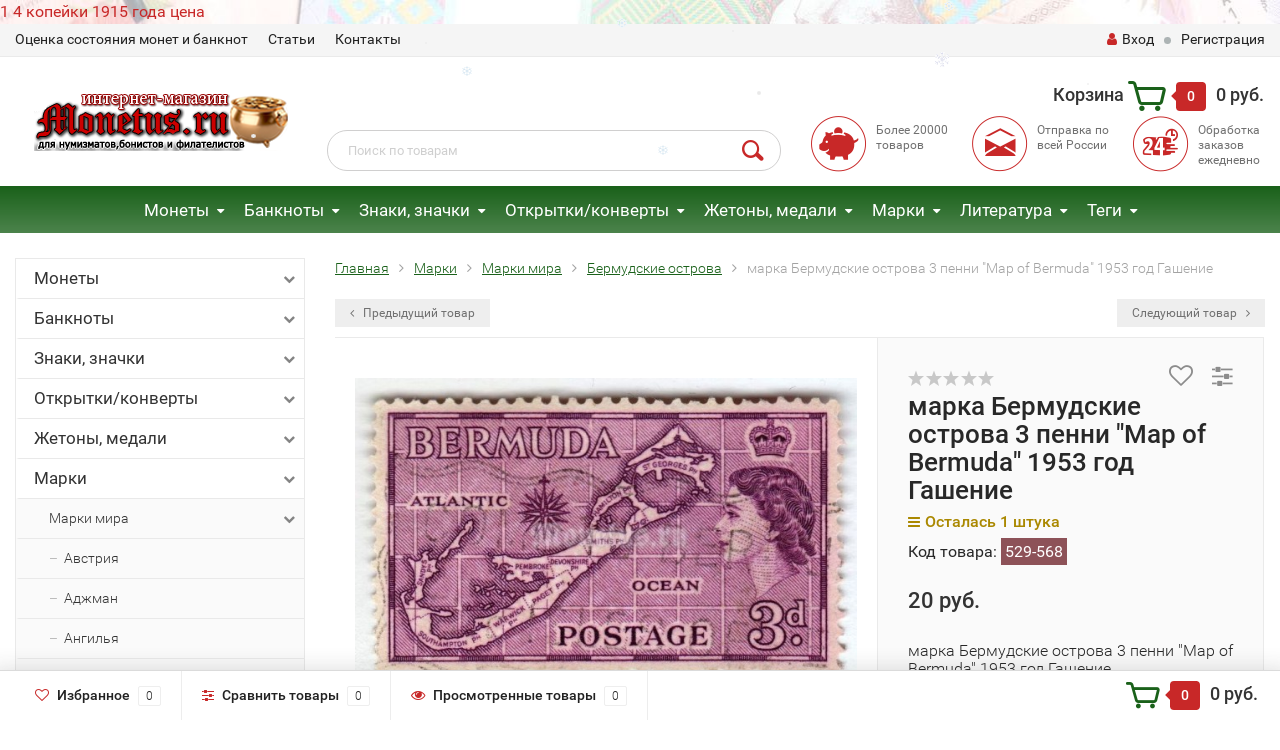

--- FILE ---
content_type: text/html; charset=utf-8
request_url: https://monetus.ru/marki/marki-mira/bermudskie-ostrova/marka-bermudskie-ostrova-3-penni-map-of-bermuda-1953-god-gashenie/
body_size: 585226
content:
<!DOCTYPE html><html lang="ru"><head><meta name="yandex-verification" content="52daca9edf85eb58" /><meta http-equiv="Content-Type" content="text/html; charset=utf-8"/><title>Купить марка Бермудские острова 3 пенни &quot;Map of Bermuda&quot; 1953 год Гашение по цене 20 руб. в интернет магазине Монетус</title><meta name="keywords" content="марка Бермудские острова 3 пенни &quot;Map of Bermuda&quot; 1953 год Гашение" /><meta name="description" content="В интернет-магазине Монетус вы можете приобрести марка Бермудские острова 3 пенни &quot;Map of Bermuda&quot; 1953 год Гашение всего за 20 руб." /><meta name="viewport" content="width=1280" /><link rel="shortcut icon" href="/favicon.ico"/><!-- rss --><link rel="alternate" type="application/rss+xml" title="Монетус" href="https://monetus.ru/blog/rss/"><!-- CSS style--> <link rel="stylesheet" href="/wa-content/font/ruble/arial/fontface.css"><link rel="stylesheet" href="/wa-data/public/shop/themes/topshop/css/bootstrap.min.css?2.7.2"/><link rel="stylesheet" href="/wa-data/public/shop/themes/topshop/css/fonts/fonts.css?2.7.2"/><link rel="stylesheet" href="/wa-data/public/shop/themes/topshop/css/font-express/express.min.css?2.7.2"/><link rel="stylesheet" href="/wa-data/public/shop/themes/topshop/css/font-awesome/css/font-awesome.min.css?2.7.2"/><link rel="stylesheet" href="/wa-data/public/shop/themes/topshop/style-12.css?2.7.2"/><link rel="stylesheet" href="/wa-data/public/shop/themes/topshop/user.css?2.7.2"/><script src="/wa-data/public/shop/themes/topshop/js/jquery-1.11.1.min.js" ></script><script src="/wa-content/js/jquery/jquery-migrate-1.2.1.min.js"></script><script src="/wa-data/public/shop/themes/topshop/js/owl.carousel.min.js"></script><script src="/wa-data/public/shop/themes/topshop/js/jquery.scrollTo.js"></script><script src="/wa-content/js/jquery-ui/jquery.ui.core.min.js?v2.7.2"></script><script src="/wa-data/public/shop/themes/topshop/js/jquery.ui.widget.min.js?v2.7.2"></script><script src="/wa-data/public/shop/themes/topshop/js/jquery.ui.mouse.min.js?v2.7.2"></script><script src="/wa-content/js/jquery-ui/jquery.ui.slider.min.js?v2.7.2"></script><script src="/wa-data/public/shop/themes/topshop/js/jquery.cookie.js"></script><script src="/wa-data/public/shop/themes/topshop/js/lazy.load.js?v7.5.1.287"></script><script src="/wa-data/public/shop/themes/topshop/js/jquery.ui.touch-punch.min.js?v7.5.1.287"></script><script src="/wa-data/public/shop/themes/topshop/js/jquery.countdownTimer.min.js?v=2.7.2"></script><script src="/wa-data/public/shop/themes/topshop/shop.js"></script><!-- plugin hook: 'frontend_head' --><script src='/wa-apps/shop/plugins/arrived/js/main.js?v3.2.2'></script>
		<script type='text/javascript'> var arrived_ignore_stock_count = 0; </script>
		<link rel='stylesheet' href='/wa-apps/shop/plugins/arrived/css/main.css?v3.2.2' /><script type="text/javascript">
$(function(){
	$('#search').shopKodPlugin({ url:'/' });
})
</script><script type="text/javascript" src="/wa-apps/shop/plugins/letitsnow/js/letitsnow.js"></script>
    <script type="text/javascript">
    $(function(){
        $('body').shop_letitsnow({
            intensive: parseInt('200'),
            time : parseInt('10000'),
            src: '/wa-apps/shop/plugins/letitsnow/img/snow/'
        });
    });
    </script>
    <script src='/wa-apps/shop/plugins/vc4phonemask/js/jquery.inputmask.bundle.min.js?194542'></script>
            <link href="/wa-apps/shop/plugins/callback/css/style.css?v2.0.2" rel="stylesheet" type="text/css"><style type="text/css">#callback-form .callback-modal__close,#callback-form .jq-checkbox.checked {background-color: #9A59B6;}#callback-form .jq-selectbox__trigger {border-top-color: #9A59B6;}#callback-form .jq-selectbox__dropdown li:hover {background: #9A59B6;}#callback-form .callback-form__button,#callback-form .callback-form__button:hover {background: #9A59B6;box-shadow: 0 3px #75418D;}.callback-form-sent {background: #9A59B6 url(/wa-apps/shop/plugins/callback/img/icon2.png) no-repeat 50% 33px;}#callback-show {background: #9A59B6;box-shadow: 3px 3px 0 3px #75418D;}#callback-show.callback-show-right_s {box-shadow: -2px 2px 0 2px #75418D;}#callback-show.callback-show-left_s {box-shadow: 2px 2px 0 2px #75418D;}.callback-show-alert-border {border-color: #9A59B6;}.callback-show-alert {color: #9A59B6;}.callback-form-row .callback-form-label__privacy a,.callback-form-row .callback-form-label__privacy a:visited,.callback-form-row .callback-form-label__privacy a:hover,.callback-form-row .callback-form-label__privacy a:active {color: #75418D;}</style><script type="text/javascript">$.wa_shop_callback = $.wa_shop_callback || { };$.wa_shop_callback.plugin_url = '/callback';</script><script>if(typeof(window.jQuery.styler) == 'undefined') document.write(unescape('%3Cscript src="/wa-apps/shop/plugins/callback/js/jquery.formstyler.min.js"%3E%3C/script%3E'))</script><script type="text/javascript" src="/wa-apps/shop/plugins/callback/js/scripts.js"></script><style>.top-line { max-width: 1280px; margin:0 auto; } .footer { max-width: 1280px; margin:0 auto; } .container { max-width: 1280px; } body { background-image: url(/wa-data/public/shop/themes/topshop/img/background.jpg?v1579712035);  background-attachment:fixed; background-size: cover;  }.review-table table.rating-distribution td .bar .filling, .clone-xs-menu .pages, .xs-menu-overlay .close-block, .xs-menu, ul.compare-diff-all li.selected a, .menu-h, .menu-h-tree,  .thumbnail-catalog .image-block .preview, .mailer-subscribe button[type="submit"], .filter .filter-close, .dialog-window .close-block, .popover { background:#1A611A; }.popover:after { border-top-color: #1A611A; }.wa-order-form-wrapper .wa-step-shipping-section .wa-delivery-types-section .wa-types-list .wa-type-wrapper.is-active, .wa-order-form-wrapper .wa-step-payment-section .wa-methods-list.wide .wa-method-wrapper.is-active { background: #1A611A15 !important; border: 1px solid #1A611A !important; }.wa-dropdown.is-opened > .wa-dropdown-toggle::after { border-color: #1A611A !important; }.wa-dropdown > .wa-dropdown-area:hover { border-color: #1A611A !important; }.menu-h li.smart-menu ul li.smart-menu-header, .scroll-top-wrapper, .menu-h li:hover a:hover, .menu-h-tree li:hover a:hover, .breadcrumbs ul li a, .header .cart-block .icon-red_icon_cart, .bottom-bar .cart-block .icon-red_icon_cart { color:#1A611A; }.menu-h-tree li:hover:after, .menu-h-tree li:hover > a  { color: #1A611A !important; }.write-review a.inline-link { color: #1A611A;  border: 1px solid #1A611A; }.scroll-top-wrapper:hover { border: 1px solid #C82828; }/** Background link **/.order-list .id a, .header .phone span.dot, .ui-slider .ui-slider-handle, .thumbnail-catalog .image-block .preview:hover { background:#C82828; }/** Color link **/html:not(.with-touch) .wa-quantity-box .wa-button:not(.is-disabled):hover, .wa-order-form-wrapper .wa-step-shipping-section .wa-delivery-types-section .wa-types-list .wa-type-wrapper.is-active .wa-name a, .wa-order-form-wrapper .wa-step-shipping-section .wa-delivery-types-section .wa-types-list .wa-type-wrapper.is-active .wa-name a:hover, #wa-step-payment-section h3.wa-header:after, #wa-step-region-section h3.wa-header:after, .s-order-page .wa-order-form-wrapper > .wa-form-footer a, .wa-order-cart-wrapper .wa-cart-details .wa-affiliate-section .wa-order-bonus, .wa-comment-section .wa-link, #wa-step-contact-section h3.wa-header:after { color: #C82828 !important; }.about-shop .newsblock .media a:hover, .sorting ul .selected a, .menu-h-top li ul li a:hover, .filter .filtergroup:hover .panel-body, .sorting .showtype .active, .sorting ul li a:hover, ul.product-nav li a:hover, ul.product-nav .selected a, .input-group.spinner .input-group-addon a .fa:hover, .footer .fa, .mailer-subscribe .table-cell .icon-email .icon-red_icon_subscribe, .breadcrumbs ul li a:hover, .subcategory .selected a, .menu-h-top li:hover > a, .auth li .fa, .menu-h-top .currency .active a, a, a:hover, .header .phone-under-link a:hover, .header .search .search_button .icon-icon_search, .product .icons-compare-favorite .active .fa, .header .promo .icon-promo, .thumbnail-catalog .image-block .compare-favorite .active .fa, .thumbnail-catalog .name a:hover, .subcategory li a:hover, .subcategory li a:focus, .bottom-bar .fa, .slider-tabs > li:hover, .header .phone-under-link .fa { color:#C82828; }.thumbnail-catalog .image-block .compare-favorite .active a { color: #C82828 !important; border-bottom: 1px dotted #C82828 !important; }.invert-menu .menu-h a:hover, .invert-menu .menu-h-tree a:hover, .category_description .read-more a { color: #C82828 !important; }.invert-menu .menu-h, .invert-menu .menu-h-tree { border-top: 1px solid #1A611A; border-bottom: 1px solid #1A611A; }/** Cart **/.header .cart-block .cart-box:after, .header .cart-block .cart-box:before, .bottom-bar .cart-block .cart-box:after, .bottom-bar .cart-block .cart-box:before { border-right-color: #C82828; }.header .cart-block .cart-box {  background: #C82828; border: 4px solid #C82828; }/** Slider **/.slider-tabs li.active { border-bottom: 3px solid #C82828; color: #C82828; }.owl-theme .owl-controls .owl-page.active span, .owl-theme .owl-controls.clickable .owl-page:hover span { background: #C82828; border: 2px solid #C82828; }.bottom-bar .cart-block .cart-box { background: #C82828; border: 4px solid #C82828; }#fancybox-thumbs ul li.active a { border: 1px solid #C82828; }/** Nav bar **/ul.product-nav .selected { border-bottom: 3px solid #C82828; }/** Badge **/.badge.new, .badge.low-price, .badge.bestseller { background: #55711E; }.pagination > .selected > a, .pagination > .selected > span { background: #C82828 !important; }input[type="submit"], button {   background: #134949; border: 1px solid #134949; }input[type="submit"]:hover, button:hover {   background: #003E3E; border: 1px solid #003E3E; }.footer { background: #1C1C1C !important; }.footer .social a:hover {  border: 1px solid #C82828; background: #C82828; }/** Button hover **/.thumbnail-catalog .image-block .image-bar .inner .active, .catalog-list .inner .section li span { background: #C82828; }.product .options .inline-no-color a.selected { border: 1px solid #1A611A !important; }.thumbnail-catalog .image-block .photo-array .fa-angle-right:hover, .thumbnail-catalog .image-block .photo-array .fa-angle-left:hover, .catalog-list .inner .section .header a, .catalog-list .inner .section li a:hover, .hover-active .thumbnail-catalog .name a:hover { color: #C82828; }.btn-primary, .add2cart .btn-primary { background: #134949 }.thumbnail-catalog .btn-primary:hover, .thumbnail-catalog .btn-primary:focus, .list-catalog .btn-primary:hover, .list-catalog .btn-primary:focus, .text-catalog .btn-primary:hover, .text-catalog .btn-primary:focus { background:#003E3E; border-color: #003E3E; }.hover-active .thumbnail-catalog .btn-primary:hover, .hover-active .thumbnail-catalog .btn-primary:focus, .add2cart .btn-primary:hover { opacity:1; background: #003E3E; }.header .cart-block .popup .btn-primary:hover { border: 1px solid #003E3E; background: #003E3E; }.review-form-fields p.review-field a.logout, .review-form .review-submit .cancel { border-bottom: 1px dotted #C82828; }.list-catalog .compare-favorite .active a { border-bottom: 1px dotted #C82828 !important; color: #C82828  !important; }.list-catalog .compare-favorite .active .fa { color: #C82828  !important; }.cart .cupon, .product .options .inline-no-color a.selected { background: #1A611A; }.product .options .inline-select a.selected { border: 1px solid #1A611A; background-color: #1A611A; }.checkout ul.checkout-options li .rate .price { color: #C82828; }.cart .cupon-text a { color: #C82828; border-bottom: 1px dotted #C82828; }.checkout-block .btn-primary, .cart .checkout-block .btn-primary { background: #134949; border: 1px solid #134949; }.cart .checkout-block .btn-primary:hover { opacity:1; background: #003E3E; border: 1px solid #003E3E; }.hover-active .thumbnail-catalog .image-block .preview:hover { background: #003E3E; }.cart .cupon .btn, .main-slider-product li .slider-text .button a { background: #C82828; }.split-catalog li a:hover, .split-catalog li a:focus, .subcategory li a:hover, .subcategory li a:focus { color: #C82828; border-left: 3px solid #C82828; }.subcategory li.selected a { border-left: 3px solid #C82828; }.show-filter { color: #C82828; border: 1px solid #C82828; }.search-blog button { background: #134949;  }.search-blog button:hover, .search-blog button:focus { background: #003E3E; border:1px solid  #003E3E; }.one-click input { color:#C82828; border-bottom:1px dotted #C82828; }.one-outstock input { border-bottom:1px dotted #cccccc; }.checkout-block .storequickorder_cart_button { border:1px solid #C82828; color:#C82828; }.filter .filter-name, .filter .filter-name i { color:#1A611A; }.split-catalog-slide li.selected > a { text-decoration: none; color: #C82828; border-left: 3px solid #C82828; background: #f5f5f5; }.split-catalog-slide li a:hover, .split-catalog-slide li a:focus, .split-catalog-slide li.selected > a { text-decoration: none; color: #C82828; border-left: 3px solid #C82828; background: #f5f5f5; } .thumbnail-catalog .image-block { height: 220px; line-height: 220px; } .thumbnail-catalog .image-block img { max-height: 200px; } .container-menu-h .menu-h { height:47px; } .container-menu-h .menu-h a { font-size:17px !important; }  .menu-h .tree a:after { font-size:13px;}.filter .filter-close, .mailer-subscribe button[type="submit"], .main-slider-product li .slider-text .button a, .xs-menu, .search-blog button, .header .phone span.dot, .menu-h .more a i .count, .category-badge, .hover-active .thumbnail-catalog .image-block .preview:hover, ul.compare-diff-all li.selected a, .badge.new, .checkout-block .btn-primary, .cart .checkout-block .btn-primary, .subcategory-images .image .category-badge, .dialog-window .close-block, .thumbnail-catalog .image-block .preview,.thumbnail-catalog .image-block .preview:hover, input[type="submit"], button, input[type="submit"]:hover, button:hover, .add2cart .btn-primary, .menu-h, .menu-h-tree, .btn, .btn:hover, .preview, .badge, .badge.discount { background-image: -moz-linear-gradient(top, rgba(255,255,255,0) 0%, rgba(255,255,255,0.22) 100%); background-image: -webkit-linear-gradient(top, rgba(255,255,255,0) 0%,rgba(255,255,255,0.22) 100%); background-image: linear-gradient(to bottom, rgba(255,255,255,0) 0%,rgba(255,255,255,0.22) 100%); filter: progid:DXImageTransform.Microsoft.gradient( startColorstr='#00ffffff', endColorstr='#38000000',GradientType=0 ); }</style><script src="/wa-apps/shop/plugins/kod/js/shopKodPlugin.js"></script>
<meta property="og:type" content="og:product" />
<meta property="og:title" content="марка Бермудские острова 3 пенни &quot;Map of Bermuda&quot; 1953 год Гашение" />
<meta property="og:description" content="марка Бермудские острова 3 пенни &quot;Map of Bermuda&quot; 1953 год Гашение" />
<meta property="og:image" content="https://monetus.ru/wa-data/public/shop/products/69/89/28969/images/29706/29706.750x0.jpg" />
<meta property="og:url" content="https://monetus.ru/marki/marki-mira/bermudskie-ostrova/marka-bermudskie-ostrova-3-penni-map-of-bermuda-1953-god-gashenie/" />
<meta property="product:price:amount" content="20" />
<meta property="product:price:currency" content="RUB" />
<script type="text/javascript">
(function(i,s,o,g,r,a,m){i['GoogleAnalyticsObject']=r;i[r]=i[r]||function(){
(i[r].q=i[r].q||[]).push(arguments)},i[r].l=1*new Date();a=s.createElement(o),
m=s.getElementsByTagName(o)[0];a.async=1;a.src=g;m.parentNode.insertBefore(a,m)
})(window,document,'script','//www.google-analytics.com/analytics.js','ga');
ga('create', 'UA-105073469-1', 'auto');
ga('send', 'pageview');

</script></head><body><a class="monetnik-link" href="https://www.monetnik.ru/monety/carskie/nikolaj-2/t/1-4-kopejki-1915/">1 4 копейки 1915 года цена</a><div class="top-line"><div class="container"><div class="row"><div class="col-lg-7 col-md-6 col-sm-7 hidden-xs-down clone-top-menu"><ul class="menu-h-top"><li><a href="/info/otsenka-sostoyaniya-monet-i-banknot/" title="Оценка состояния монет и банкнот" class="hidden">Оценка состояния монет и банкнот</a></li><li class="tree"><a href="/info/article/" title="Статьи" class="hidden">Статьи</a><ul class="menu-v"><li><a href="/info/article/kak-nachat-sobirat-monety/" title="Как начать собирать монеты" class="hidden">Как начать собирать монеты</a></li><li><a href="/info/article/kopit-ili-sobirat-monety/" title="Копить или собирать монеты?" class="hidden">Копить или собирать монеты?</a></li><li><a href="/info/article/kollektsionirovanie/" title="Коллекционирование" class="hidden">Коллекционирование</a></li><li><a href="/info/article/sistema-sheldona-dlya-otsenki-sostoyaniya-monet/" title="Система Шелдона для оценки состояния монет" class="hidden">Система Шелдона для оценки состояния монет</a></li><li><a href="/info/article/numizmatika/" title="Нумизматика" class="hidden">Нумизматика</a></li><li><a href="/info/article/kak-sobrat-svoyu-pervuyu-kollektsiyu-monet/" title="Как собрать свою первую коллекцию монет?" class="hidden">Как собрать свою первую коллекцию монет?</a></li><li><a href="/info/article/istoriya-chekana-v-rossii/" title="История чекана в России" class="hidden">История чекана в России</a></li><li><a href="/info/article/albomy-i-listy-dlya-monet/" title="Альбомы и листы для монет" class="hidden">Альбомы и листы для монет</a></li><li><a href="/info/article/albomy-i-listy-dlya-banknot/" title="Альбомы и листы для банкнот" class="hidden">Альбомы и листы для банкнот</a></li><li><a href="/info/article/braki-monet-vidy-i-tsennost-dlya-kollektsionerov/" title="Браки монет: виды и ценность для коллекционеров" class="hidden">Браки монет: виды и ценность для коллекционеров</a></li><li><a href="/info/article/bonistika/" title="Бонистика" class="hidden">Бонистика</a></li><li><a href="/info/article/magazin-monet/" title="Магазин монет" class="hidden">Магазин монет</a></li><li><a href="/info/article/banknoty/" title="Банкноты" class="hidden">Банкноты</a></li><li><a href="/info/article/sostoyanie-monet/" title="Состояние монет" class="hidden">Состояние монет</a></li><li><a href="/info/article/chistka-monet/" title="Чистка монет" class="hidden">Чистка монет</a></li><li><a href="/info/article/v-chyom-luchshe-khranit-monety-kapsuly-ili-kholdery/" title="В чём лучше хранить монеты? Капсулы или Холдеры" class="hidden">В чём лучше хранить монеты? Капсулы или Холдеры</a></li><li><a href="/info/article/khranenie-monet-v-kholderakh/" title="Хранение монет в холдерах" class="hidden">Хранение монет в холдерах</a></li><li><a href="/info/article/khranenie-monet-v-kapsulakh/" title="Хранение монет в капсулах" class="hidden">Хранение монет в капсулах</a></li><li><a href="/info/article/redkie-banknoty-mira/" title="Редкие банкноты мира" class="hidden">Редкие банкноты мира</a></li><li><a href="/info/article/albomy-dlya-monet/" title="Альбомы для монет" class="hidden">Альбомы для монет</a></li><li><a href="/info/article/aksessuary-dlya-marok/" title="Аксессуары для марок" class="hidden">Аксессуары для марок</a></li><li><a href="/info/article/sredstva-dlya-chistki-monet/" title="Средства для чистки монет" class="hidden">Средства для чистки монет</a></li><li><a href="/info/article/aksessuary-dlya-monet-banknot-i-marok-firmy-leuchtturm-germaniya/" title="Аксессуары для монет, банкнот и марок фирмы Leuchtturm-Германия" class="hidden">Аксессуары для монет, банкнот и марок фирмы Leuchtturm-Германия</a></li><li><a href="/info/article/plastikovye-banknoty/" title="Пластиковые банкноты" class="hidden">Пластиковые банкноты</a></li><li><a href="/info/article/monety-pruf-proof/" title="Монеты Пруф (Proof)" class="hidden">Монеты Пруф (Proof)</a></li><li><a href="/info/article/monety-ats/" title="Монеты АЦ" class="hidden">Монеты АЦ</a></li><li><a href="/info/article/0-evro/" title="0 евро" class="hidden">0 евро</a></li><li><a href="/info/article/probnye-monety-sssr/" title="Пробные монеты СССР" class="hidden">Пробные монеты СССР</a></li><li><a href="/info/article/spmd-i-mmd-kak-otlichit/" title="СПМД и ММД как отличить?" class="hidden">СПМД и ММД как отличить?</a></li><li><a href="/info/article/chto-takoe-pogodovka-monet/" title="Что такое «Погодовка монет»?" class="hidden">Что такое «Погодовка монет»?</a></li><li><a href="/info/article/10-ti-rublyovye-monety-rossii/" title="10-ти рублёвые монеты России." class="hidden">10-ти рублёвые монеты России.</a></li><li><a href="/info/article/bimetallicheskie-monety-2015-goda-stoimostyu-do-sta-dvadtsati-tysyach/" title="Биметаллические монеты 2015 года" class="hidden">Биметаллические монеты 2015 года</a></li><li><a href="/info/article/monety-petra-i-1700---1725-gg/" title="Монеты Петра I (1700 - 1725 гг.)" class="hidden">Монеты Петра I (1700 - 1725 гг.)</a></li><li><a href="/info/article/monety-yekateriny-i-1725---1727-gg/" title="Монеты Екатерины I (1725 - 1727 гг.)" class="hidden">Монеты Екатерины I (1725 - 1727 гг.)</a></li><li><a href="/info/article/monety-petra-ii-1727---1729-gg/" title="Монеты Петра II (1727 - 1729 гг.)" class="hidden">Монеты Петра II (1727 - 1729 гг.)</a></li><li><a href="/info/article/monety-ioanna-antonovicha-1740---1741-gg/" title="Монеты Иоанна Антоновича (1740 - 1741 гг.)" class="hidden">Монеты Иоанна Антоновича (1740 - 1741 гг.)</a></li><li><a href="/info/article/monety-yelizavety-petrovny-1741---1761-gg/" title="Монеты Елизаветы Петровны (1741 - 1761 гг.)" class="hidden">Монеты Елизаветы Петровны (1741 - 1761 гг.)</a></li><li><a href="/info/article/monety-petra-iii-1762---1762-gg/" title="Монеты Петра III (1762 - 1762 гг.)" class="hidden">Монеты Петра III (1762 - 1762 гг.)</a></li><li><a href="/info/article/monety-yekateriny-ii-1762---1796-gg/" title="Монеты Екатерины II (1762 - 1796 гг.)" class="hidden">Монеты Екатерины II (1762 - 1796 гг.)</a></li><li><a href="/info/article/monety-pavla-i-1796---1801-gg/" title="Монеты Павла I (1796 - 1801 гг.)" class="hidden">Монеты Павла I (1796 - 1801 гг.)</a></li><li><a href="/info/article/monety-anny-ioannovny-1730---1740-gg/" title="Монеты Анны Иоанновны (1730 - 1740 гг.)" class="hidden">Монеты Анны Иоанновны (1730 - 1740 гг.)</a></li><li><a href="/info/article/zolotaya-moneta-chervonets-seyatel/" title="Золотая монета червонец Сеятель" class="hidden">Золотая монета червонец Сеятель</a></li><li><a href="/info/article/moneta-georgiy-pobedonosets/" title="Монета Георгий Победоносец" class="hidden">Монета Георгий Победоносец</a></li><li><a href="/info/article/yubileynye-monety-serii-krasnaya-kniga/" title="Юбилейные монеты серии Красная книга" class="hidden">Юбилейные монеты серии Красная книга</a></li><li><a href="/info/article/sovremennye-1-i-5-kopeek/" title="Современные 1 и 5 копеек" class="hidden">Современные 1 и 5 копеек</a></li><li><a href="/info/article/1-i-5-kopeek-2017-goda-mmd/" title="1 и 5 копеек 2017 года ММД" class="hidden">1 и 5 копеек 2017 года ММД</a></li><li><a href="/info/article/10-i-50-kopeek-2017-god-mmd/" title="10 и 50 копеек 2017 год ММД" class="hidden">10 и 50 копеек 2017 год ММД</a></li><li><a href="/info/article/redkaya-moneta-1-rubl-1997-goda-s-shirokim-kantom/" title="Редкая монета 1 рубль 1997 года с широким кантом" class="hidden">Редкая монета 1 рубль 1997 года с широким кантом</a></li><li><a href="/info/article/godovoy-nabor-monet-rossii-2017-god-mmd/" title="Годовой набор монет России 2017 год ММД" class="hidden">Годовой набор монет России 2017 год ММД</a></li><li><a href="/info/article/10-rubley-2017-god-tambovskaya-oblast/" title="10 рублей 2017 год &quot;Тамбовская область&quot;" class="hidden">10 рублей 2017 год &quot;Тамбовская область&quot;</a></li><li><a href="/info/article/10-rubley-2017-god-ulyanovskaya-oblast/" title="10 рублей 2017 год &quot;Ульяновская область&quot;" class="hidden">10 рублей 2017 год &quot;Ульяновская область&quot;</a></li><li><a href="/info/article/moneta-chempionat-mira-po-prakticheskoy-strelbe-iz-karabina-rossiya-25-rubley/" title="Монета 25 рублей 2017 год &quot;Чемпионат мира по практической стрельбе из карабина.&quot;" class="hidden">Монета 25 рублей 2017 год &quot;Чемпионат мира по практической стрельбе из карабина.&quot;</a></li><li><a href="/info/article/moneta-rossiya-25-rubley-2017-god---dari-dobro-detyam/" title="Монета Россия 25 рублей 2017 год - «Дари добро детям»" class="hidden">Монета Россия 25 рублей 2017 год - «Дари добро детям»</a></li><li><a href="/info/article/25-rubley-2017-god---dari-dobro-detyam-dorozhaet/" title="25 рублей 2017 год - «Дари добро детям» дорожает" class="hidden">25 рублей 2017 год - «Дари добро детям» дорожает</a></li><li><a href="/info/article/25-rubley-2017-god-vinni-pukh/" title="25 рублей 2017 год «Винни Пух»" class="hidden">25 рублей 2017 год «Винни Пух»</a></li><li><a href="/info/article/25-rubley-2017-god-tri-bogatyrya/" title="25 рублей 2017 год «Три богатыря»" class="hidden">25 рублей 2017 год «Три богатыря»</a></li><li><a href="/info/article/moneta-rossiya-25-rubley-2017-god---rossiyskaya-sovetskaya-multiplikatsiya/" title="Россия 25 рублей 2017 год - «Российская (советская) мультипликация»" class="hidden">Россия 25 рублей 2017 год - «Российская (советская) мультипликация»</a></li><li><a href="/info/article/moneta-rossiya-25-rubley-2017-god---rossiyskaya-sovetskaya-multiplikatsiya-v-spetsialnom-ispolnenii/" title="Россия 25 рублей 2017 год - «Российская (советская) мультипликация» в специальном исполнении" class="hidden">Россия 25 рублей 2017 год - «Российская (советская) мультипликация» в специальном исполнении</a></li><li><a href="/info/article/1-rubl-2017-god-sledstvennyy-komitet-rossiyskoy-federatsii/" title="1 рубль 2017 год &quot;Следственный комитет Российской Федерации&quot;" class="hidden">1 рубль 2017 год &quot;Следственный комитет Российской Федерации&quot;</a></li><li><a href="/info/article/200-rubley-2017-god/" title="200 рублей 2017 год Севастополь" class="hidden">200 рублей 2017 год Севастополь</a></li><li><a href="/info/article/2000-rubley-2017-god/" title="2000 рублей 2017 год" class="hidden">2000 рублей 2017 год</a></li><li><a href="/info/article/3-rublya-2017-god-magiya-teatra/" title="3 рубля 2018 год &quot;Магия театра&quot;" class="hidden">3 рубля 2018 год &quot;Магия театра&quot;</a></li><li><a href="/info/article/moneta-2-rublya-2017-god-geograf-semenov-tyan-shanskiy---190-let-so-dnya-rozhdeniya-/" title="Россия 2 рубля 2017 год «Географ Семенов-Тянь-Шанский» - 190 лет со дня рождения " class="hidden">Россия 2 рубля 2017 год «Географ Семенов-Тянь-Шанский» - 190 лет со дня рождения </a></li><li><a href="/info/article/moneta-rossiya-25-rubley-2017-god-usadba-neskuchnoe/" title="Россия 25 рублей 2017 год «Усадьба Нескучное»" class="hidden">Россия 25 рублей 2017 год «Усадьба Нескучное»</a></li><li><a href="/info/article/1-rubl-2017-god-kaznacheystvo-rossii-serebro/" title="1 рубль 2017 год &quot;Казначейство России&quot;, серебро" class="hidden">1 рубль 2017 год &quot;Казначейство России&quot;, серебро</a></li><li><a href="/info/article/3-rublya-2017-god-zhar-ptitsa/" title="3 рубля 2017 год «Жар-птица»" class="hidden">3 рубля 2017 год «Жар-птица»</a></li><li><a href="/info/article/20-000-rubley-2017-god-goroda-i-territorii--uchastniki-finalnogo-etapa-obshcherossiyskogo-golosovaniya-po-vyboru-simvolov-dlya-banknot-banka-rossii-nominalami-200-i-2000-rubley/" title="20 000 рублей 2017 год Города и территории – участники общероссийского голосования по выбору символов для банкнот Банка России номиналами 200 и 2000 рублей" class="hidden">20 000 рублей 2017 год Города и территории – участники общероссийского голосования по выбору символов для банкнот Банка России номиналами 200 и 2000 рублей</a></li><li><a href="/info/article/banknota-ukraina-100-griven-2017-god-100-letie-gosudarstvennogo-ukrainskogo-banka/" title="Банкнота Украина 100 карбованцев 2017 год 100-летие государственного Украинского банка" class="hidden">Банкнота Украина 100 карбованцев 2017 год 100-летие государственного Украинского банка</a></li><li><a href="/info/article/storublyovye-kupyury-k-chempionatu-mira-po-futbolu-2018/" title="Сторублёвые купюры к Чемпионату мира по футболу 2018 года" class="hidden">Сторублёвые купюры к Чемпионату мира по футболу 2018 года</a></li><li><a href="/info/article/10-rubley-2018-god-gorokhovets-vladimirskaya-oblast/" title="10 рублей 2018 год &quot;Гороховец&quot;, Владимирская область" class="hidden">10 рублей 2018 год &quot;Гороховец&quot;, Владимирская область</a></li><li><a href="/info/article/10-rubley-2018-god-xxix-vsemirnaya-zimnyaya-universiada-2019-goda-v-g-krasnoyarske---emblema/" title="10 рублей 2018 год &quot;XXIX Всемирная зимняя универсиада 2019 года в г. Красноярске&quot; - Эмблема" class="hidden">10 рублей 2018 год &quot;XXIX Всемирная зимняя универсиада 2019 года в г. Красноярске&quot; - Эмблема</a></li><li><a href="/info/article/10-rubley-2018-god-xxix-vsemirnaya-zimnyaya-universiada-2019-goda-v-g-krasnoyarske---talisman/" title="10 рублей 2018 год &quot;XXIX Всемирная зимняя универсиада 2019 года в г. Красноярске&quot; - Талисман" class="hidden">10 рублей 2018 год &quot;XXIX Всемирная зимняя универсиада 2019 года в г. Красноярске&quot; - Талисман</a></li><li><a href="/info/article/3-rublya-2018-god-chempionat-mira-po-futbolu-2018-/" title="3 рубля 2018 год «Чемпионат Мира по футболу 2018» " class="hidden">3 рубля 2018 год «Чемпионат Мира по футболу 2018» </a></li><li><a href="/info/article/25-rubley-2018-god-chempionat-mira-2018/" title="25 рублей 2018 год «Чемпионат Мира по футболу 2018»" class="hidden">25 рублей 2018 год «Чемпионат Мира по футболу 2018»</a></li><li><a href="/info/article/50-rubley-2018-god-chempionat-mira-2018/" title="50 рублей 2018 год «Чемпионат Мира по футболу 2018»" class="hidden">50 рублей 2018 год «Чемпионат Мира по футболу 2018»</a></li><li><a href="/info/article/100-rubley-2018-god-chempionat-mira-po-futbolu-2018-/" title="Банкнота 100 рублей 2018 год «Чемпионат Мира по футболу 2018» " class="hidden">Банкнота 100 рублей 2018 год «Чемпионат Мира по футболу 2018» </a></li><li><a href="/info/article/investitsionnaya-moneta-50-rubley-2018-god-chempionat-mira-po-futbolu-2018/" title="Инвестиционная монета 50 рублей 2018 год «Чемпионат Мира по футболу 2018»" class="hidden">Инвестиционная монета 50 рублей 2018 год «Чемпионат Мира по футболу 2018»</a></li><li><a href="/info/article/50-rubley-2018-god-khkhikh-vsemirnaya-zimnyaya-universiada-2019-goda-v-krasnoyarske-/" title="50 рублей 2018 год «ХХIХ Всемирная зимняя универсиада 2019 года в Красноярске» " class="hidden">50 рублей 2018 год «ХХIХ Всемирная зимняя универсиада 2019 года в Красноярске» </a></li><li><a href="/info/article/25-rubley-2018-god-tvoreniya-tintoretto-yakopo-robusti/" title="25 рублей 2018 год «Творения Тинторетто (Якопо Робусти)»" class="hidden">25 рублей 2018 год «Творения Тинторетто (Якопо Робусти)»</a></li><li><a href="/info/article/25-rubley-2018-god-300-let-politsii-rossii/" title="25 рублей 2018 год «300 лет полиции России»" class="hidden">25 рублей 2018 год «300 лет полиции России»</a></li><li><a href="/info/article/3-rublya-2018-god-300-let-politsii-rossii/" title="3 рубля 2018 год «300 лет полиции России»" class="hidden">3 рубля 2018 год «300 лет полиции России»</a></li><li><a href="/info/article/50-rubley-2018-god-300-let-politsii-rossii/" title="50 рублей 2018 год «300 лет полиции России»" class="hidden">50 рублей 2018 год «300 лет полиции России»</a></li><li><a href="/info/article/25-rubley-2018-god-200-let-so-dnya-osnovaniya-ekspeditsii-zagotovleniya-gosudarstvennykh-bumag-/" title="25 рублей 2018 год «200 лет со дня основания Экспедиции заготовления государственных бумаг» " class="hidden">25 рублей 2018 год «200 лет со дня основания Экспедиции заготовления государственных бумаг» </a></li><li><a href="/info/article/3-rublya-2018-god-200-letie-so-dnya-rozhdeniya-is-turgeneva/" title="3 рубля 2018 год «200-летие со дня рождения И.С. Тургенева»" class="hidden">3 рубля 2018 год «200-летие со дня рождения И.С. Тургенева»</a></li><li><a href="/info/article/25-rubley-2018-god-200-letie-so-dnya-rozhdeniya-is-turgeneva/" title="25 рублей 2018 год «200-летие со дня рождения И.С. Тургенева»" class="hidden">25 рублей 2018 год «200-летие со дня рождения И.С. Тургенева»</a></li><li><a href="/info/article/50-rubley-2018-god-200-letie-so-dnya-rozhdeniya-is-turgeneva/" title="50 рублей 2018 год «200-летие со дня рождения И.С. Тургенева»" class="hidden">50 рублей 2018 год «200-летие со дня рождения И.С. Тургенева»</a></li><li><a href="/info/article/25-rubley-2018-god-usadba-mtsyri-spasskoe-serednikovo-moskovskaya-oblast/" title="25 рублей 2018 год Усадьба «Мцыри (Спасское)» («Середниково»), Московская область" class="hidden">25 рублей 2018 год Усадьба «Мцыри (Спасское)» («Середниково»), Московская область</a></li><li><a href="/info/article/ssha-25-tsentov-2018-god-natsionalnye-ozyornye-poberezhya-zhivopisnykh-kamney-shtat-michigan-41-y-park/" title="США 25 центов 2018 год Национальные озёрные побережья живописных камней, штат Мичиган, 41-й парк" class="hidden">США 25 центов 2018 год Национальные озёрные побережья живописных камней, штат Мичиган, 41-й парк</a></li><li><a href="/info/article/ssha-25-tsentov-2018-god-natsionalnye-ozyornye-poberezhya-ostrovov-apostol-shtat-viskonsin-42-y-park/" title="США 25 центов 2018 год Национальные озёрные побережья островов Апостол, штат Висконсин, 42-й парк" class="hidden">США 25 центов 2018 год Национальные озёрные побережья островов Апостол, штат Висконсин, 42-й парк</a></li><li><a href="/info/article/ssha-25-tsentov-2018-god-natsionalnyy-park-voyadzhers-shtat-minnesota-43-y-park/" title="США 25 центов 2018 год Национальный парк Вояджерс, штат Миннесота, 43-й парк" class="hidden">США 25 центов 2018 год Национальный парк Вояджерс, штат Миннесота, 43-й парк</a></li><li><a href="/info/article/ssha-25-tsentov-2018-god-natsionalnoe-poberezhe-ostrova-kumberlend-shtat-dzhordzhiya-44-y-park/" title="США 25 центов 2018 год Национальное побережье острова Кумберленд, штат Джорджия, 44-й парк" class="hidden">США 25 центов 2018 год Национальное побережье острова Кумберленд, штат Джорджия, 44-й парк</a></li><li><a href="/info/article/ssha-25-tsentov-2018-god-natsionalnoe-ubezhishche-dikoy-prirody-ostrova-blok-shtat-rod-aylend-45-y-park/" title="США 25 центов 2018 год Национальное убежище дикой природы острова Блок, штат Род-Айленд, 45-й парк" class="hidden">США 25 центов 2018 год Национальное убежище дикой природы острова Блок, штат Род-Айленд, 45-й парк</a></li><li><a href="/info/article/25-rubley-2018-god-100-letie-gosudarstvennogo-muzeya-iskusstva-narodov-vostoka/" title="25 рублей 2018 год «100-летие Государственного музея искусства народов Востока»" class="hidden">25 рублей 2018 год «100-летие Государственного музея искусства народов Востока»</a></li><li><a href="/info/article/3-rublya-2018-god-sobor-svyatogo-ravnoapostolnogo-knyazya-vladimira-usypalnitsa-admiralov-g-sevastopol/" title="3 рубля 2018 год «Собор Святого равноапостольного князя Владимира (усыпальница адмиралов)»​ г. Севастополь" class="hidden">3 рубля 2018 год «Собор Святого равноапостольного князя Владимира (усыпальница адмиралов)»​ г. Севастополь</a></li><li><a href="/info/article/25-rubley-2018-god-tvorchestvo-vladimira-vysotskogo/" title="25 рублей 2018 год «Творчество Владимира Высоцкого»" class="hidden">25 рублей 2018 год «Творчество Владимира Высоцкого»</a></li><li><a href="/info/article/25-rubley-2018-god-rossiyskaya-sovetskaya-multiplikatsiya/" title="25 рублей 2018 год  «Российская (советская) мультипликация»" class="hidden">25 рублей 2018 год  «Российская (советская) мультипликация»</a></li><li><a href="/info/article/3-rublya-2018-god-svyato-troitskiy-sobor-g-simferopol/" title="3 рубля 2018 год «Свято-Троицкий собор г. Симферополь»" class="hidden">3 рубля 2018 год «Свято-Троицкий собор г. Симферополь»</a></li><li><a href="/info/article/3-rublya-2018-god-troitskiy-sobor-g-saratov-/" title="3 рубля 2018 год «Троицкий собор г. Саратов» " class="hidden">3 рубля 2018 год «Троицкий собор г. Саратов» </a></li><li><a href="/info/article/3-rublya-2018-god-moneta-200-let-so-dnya-osnovaniya-ekspeditsii-zagotovleniya-gosudarstvennykh-bumag/" title="3 рубля 2018 год «200 лет со дня основания Экспедиции заготовления государственных бумаг»" class="hidden">3 рубля 2018 год «200 лет со дня основания Экспедиции заготовления государственных бумаг»</a></li><li><a href="/info/article/3-rublya-2018-god-khkhikh-vsemirnaya-zimnyaya-universiada-2019-goda-v-g-krasnoyarske/" title="3 рубля 2018 год «ХХIХ Всемирная зимняя универсиада 2019 года в г. Красноярске»" class="hidden">3 рубля 2018 год «ХХIХ Всемирная зимняя универсиада 2019 года в г. Красноярске»</a></li><li><a href="/info/article/3-rublya-2018-god-400-letie-osnovaniya-g-novokuznetska/" title="3 рубля 2018 год «400-летие основания г. Новокузнецка»" class="hidden">3 рубля 2018 год «400-летие основания г. Новокузнецка»</a></li><li><a href="/info/article/3-rublya-2018-god-200-letie-osnovaniya-g-groznogo/" title="3 рубля 2018 год «200-летие основания г. Грозного»" class="hidden">3 рубля 2018 год «200-летие основания г. Грозного»</a></li><li><a href="/info/article/3-rublya-2018-god-100-letie-osnovaniya-g-kemerovo/" title="3 рубля 2018 год «100-летие основания г. Кемерово»" class="hidden">3 рубля 2018 год «100-летие основания г. Кемерово»</a></li><li><a href="/info/article/2-rublya-2018-god-baletmeyster-mi-petipa-k-200-letiyu-so-dnya-rozhdeniya-seriya-vydayushchiesya-lichnosti-rossii/" title="2 рубля 2018 год Балетмейстер М.И. Петипа, к 200-летию со дня рождения, Серия «Выдающиеся личности России»" class="hidden">2 рубля 2018 год Балетмейстер М.И. Петипа, к 200-летию со дня рождения, Серия «Выдающиеся личности России»</a></li><li><a href="/info/article/2-rublya-2018-god-pisatel-maksim-gorkiy-k-150-letiyu-so-dnya-rozhdeniya-seriya-vydayushchiesya-lichnosti-rossii/" title="2 рубля 2018 год Писатель Максим Горький, к 150-летию со дня рождения, Серия «Выдающиеся личности России»" class="hidden">2 рубля 2018 год Писатель Максим Горький, к 150-летию со дня рождения, Серия «Выдающиеся личности России»</a></li><li><a href="/info/article/2-rublya-2018-god-pisatel-ai-solzhenitsyn-k-100-letiyu-so-dnya-rozhdeniya-seriya-vydayushchiesya-lichnosti-rossii/" title="2 рубля 2018 год Писатель А.И. Солженицын, к 100-летию со дня рождения, Серия «Выдающиеся личности России»" class="hidden">2 рубля 2018 год Писатель А.И. Солженицын, к 100-летию со дня рождения, Серия «Выдающиеся личности России»</a></li><li><a href="/info/article/2-rublya-2018-god-astronom-geodezist-vya-struve-k-225-letiyu-so-dnya-rozhdeniya-seriya-vydayushchiesya-lichnosti-rossii/" title="2 рубля 2018 год Астроном, геодезист В.Я. Струве, к 225-летию со дня рождения, Серия «Выдающиеся личности России»" class="hidden">2 рубля 2018 год Астроном, геодезист В.Я. Струве, к 225-летию со дня рождения, Серия «Выдающиеся личности России»</a></li><li><a href="/info/article/3-rublya-2018-god-seriya-rossiyskaya-sovetskaya-multiplikatsiya/" title="3 рубля 2018 год Серия «Российская (советская) мультипликация»" class="hidden">3 рубля 2018 год Серия «Российская (советская) мультипликация»</a></li><li><a href="/info/article/3-rublya-2018-god-100-letie-gosudarstvennogo-muzeya-iskusstva-narodov-vostoka/" title="3 рубля 2018 год «100-летие Государственного музея искусства народов Востока»" class="hidden">3 рубля 2018 год «100-летие Государственного музея искусства народов Востока»</a></li><li><a href="/info/article/3-rublya-2018-god-voronezhskiy-gosudarstvennyy-universitet/" title="3 рубля 2018 год «Воронежский государственный университет»" class="hidden">3 рубля 2018 год «Воронежский государственный университет»</a></li><li><a href="/info/article/monety-avstralii/" title="Монеты Австралии" class="hidden">Монеты Австралии</a></li><li><a href="/info/article/banknoty-avstralii/" title="Банкноты Австралии" class="hidden">Банкноты Австралии</a></li><li><a href="/info/article/10-rubley-2019-god-kostromskaya-oblast-/" title="10 рублей 2019 год Костромская область " class="hidden">10 рублей 2019 год Костромская область </a></li><li><a href="/info/article/10-rubley-2019-god-vyazma-smolenskaya-oblast/" title="10 рублей 2019 год Вязьма, Смоленская область" class="hidden">10 рублей 2019 год Вязьма, Смоленская область</a></li><li><a href="/info/article/10-rubley-2019-god-klin-moskovskaya-oblast/" title="10 рублей 2019 год Клин, Московская область" class="hidden">10 рублей 2019 год Клин, Московская область</a></li><li><a href="/info/article/10-rubley-2019-god-75-letie-pobedy-sovetskogo-naroda-v-velikoy-otechestvennoy-voyne-19411945-gg/" title="10 рублей 2019 год 75-летие Победы советского народа в Великой Отечественной войне 1941–1945 гг." class="hidden">10 рублей 2019 год 75-летие Победы советского народа в Великой Отечественной войне 1941–1945 гг.</a></li><li><a href="/info/article/2-rublya-2019-god-dalnevostochnyy-leopard-seriya-krasnaya-kniga/" title="2 рубля 2019 год Дальневосточный леопард Серия «Красная книга»" class="hidden">2 рубля 2019 год Дальневосточный леопард Серия «Красная книга»</a></li><li><a href="/info/article/2-rublya-2019-god-krasnonogiy-ibis-seriya-krasnaya-kniga/" title="2 рубля 2019 год Красноногий ибис Серия «Красная книга»" class="hidden">2 рубля 2019 год Красноногий ибис Серия «Красная книга»</a></li><li><a href="/info/article/2-rublya-2019-god-beluga-seriya-krasnaya-kniga/" title="2 рубля 2019 год Белуга Серия «Красная книга»" class="hidden">2 рубля 2019 год Белуга Серия «Красная книга»</a></li><li><a href="/info/article/1-rubl-2019-god-rostekhnadzor/" title="1 рубль 2019 год Ростехнадзор" class="hidden">1 рубль 2019 год Ростехнадзор</a></li><li><a href="/info/article/1-rubl-2019-god-vooruzhennye-sily-rossiyskoy-federatsii-soedineniya-i-voinskie-chasti-yadernogo-obespecheniya-ministerstva-oborony-rossiyskoy-federatsii/" title="1 рубль 2019 год  «Вооруженные силы Российской Федерации» (соединения и воинские части ядерного обеспечения Министерства обороны Российской Федерации)" class="hidden">1 рубль 2019 год  «Вооруженные силы Российской Федерации» (соединения и воинские части ядерного обеспечения Министерства обороны Российской Федерации)</a></li><li><a href="/info/article/alzhirskiy-sultani/" title="Алжирский султани" class="hidden">Алжирский султани</a></li><li><a href="/info/article/kak-investirovat-v-monety/" title="Как инвестировать в монеты" class="hidden">Как инвестировать в монеты</a></li><li><a href="/info/article/50-kopeek-2001-goda--zagadochnaya-i-dorogaya-moneta/" title="50 копеек 2001 года — загадочная и дорогая монета" class="hidden">50 копеек 2001 года — загадочная и дорогая монета</a></li><li><a href="/info/article/5-rubley-2001-goda--nesushchestvuyushchaya-moneta-stoimostyu-bolee-sta-tysyach/" title="5 рублей 2001 года — «несуществующая монета»" class="hidden">5 рублей 2001 года — «несуществующая монета»</a></li><li><a href="/info/article/monety-2011-2012-godov-spmd-mogut-stoit-do-300-000-rubley/" title="Монеты 2011-2012 годов СПМД могут стоить до 300 000 рублей" class="hidden">Монеты 2011-2012 годов СПМД могут стоить до 300 000 рублей</a></li><li><a href="/info/article/5-rubley-1999-goda-vypuska-stoyat-bolee-300-000-rubley/" title="5 рублей 1999 года выпуска стоят более 300 000 рублей" class="hidden">5 рублей 1999 года выпуска стоят более 300 000 рублей</a></li><li><a href="/info/article/2-kopeyki-za-150-tysyach---tsennaya-moneta-1927-goda/" title="2 копейки за 150 тысяч - ценная монета 1927 года" class="hidden">2 копейки за 150 тысяч - ценная монета 1927 года</a></li><li><a href="/info/article/sovremennye-monety-2016-2017-godov-s-chuzhimi-aversami-mogut-stoit-do-30-000-rubley/" title="Современные монеты 2016-2017 годов с «чужими» аверсами могут стоить до 30 000 рублей" class="hidden">Современные монеты 2016-2017 годов с «чужими» аверсами могут стоить до 30 000 рублей</a></li><li><a href="/info/article/pyatak-1933-goda-za-100-tysyach-rubley/" title="Пятак 1933 года за 100 тысяч рублей" class="hidden">Пятак 1933 года за 100 тысяч рублей</a></li><li><a href="/info/article/desyat-rubley-za-10-000-rubley-pamyatnaya-moneta-severnaya-osetiya---alaniya/" title="Десять рублей за 10 000 рублей: памятная монета Северная Осетия - Алания" class="hidden">Десять рублей за 10 000 рублей: памятная монета Северная Осетия - Алания</a></li><li><a href="/info/article/kakova-deystvitelnaya-stoimost-odnogo-rublya-2001-goda-vypuska-/" title="Какова действительная стоимость одного рубля 2001 года выпуска? " class="hidden">Какова действительная стоимость одного рубля 2001 года выпуска? </a></li><li><a href="/info/article/skolko-stoit-kazhdyy-iz-regionov-rossii/" title="Сколько стоит каждый из «Регионов России»?" class="hidden">Сколько стоит каждый из «Регионов России»?</a></li><li><a href="/info/article/chrezvychayno-redkaya-5-rubley-2006-goda-otsenivayutsya-300-tysyachami-rubley/" title="Чрезвычайно редкая: 5 рублей 2006 года оцениваются 300 тысячами рублей" class="hidden">Чрезвычайно редкая: 5 рублей 2006 года оцениваются 300 тысячами рублей</a></li><li><a href="/info/article/serebryanyy-dvadtsatikopeechnik-1931-goda-na-auktsione-stoit-do-150-tysyach-rubley/" title="Серебряный двадцатикопеечник 1931 года на аукционе стоит до 150 тысяч рублей" class="hidden">Серебряный двадцатикопеечник 1931 года на аукционе стоит до 150 тысяч рублей</a></li><li><a href="/info/article/kak-poluchit-million-za-tri-monety-desyat-rubley-desyat-kopeek-i-dva-rublya-2012-goda-spmd-za-900-tysyach/" title="Как получить миллион за три монеты: десять рублей, десять копеек и два рубля 2012 года СПМД за 900 тысяч" class="hidden">Как получить миллион за три монеты: десять рублей, десять копеек и два рубля 2012 года СПМД за 900 тысяч</a></li><li><a href="/info/article/monety-2016-goda-s-monogrammoy-spmd---do-300-tysyach-rubley/" title="Монеты 2016 года с монограммой СПМД - до 300 тысяч рублей" class="hidden">Монеты 2016 года с монограммой СПМД - до 300 тысяч рублей</a></li><li><a href="/info/article/desyatirublyovaya-moneta-2009-goda-vypuska-stoit-v-20-raz-dorozhe-na-auktsione/" title="Десятирублёвая монета 2009 года выпуска стоит в 20 раз дороже на аукционе" class="hidden">Десятирублёвая монета 2009 года выпуска стоит в 20 раз дороже на аукционе</a></li><li><a href="/info/article/kak-nayti-sostoyanie-v-kopilke-ili-raznovidnosti-desyatirublyovykh-monet-2012-2013-godov-stoimostyu-20-000-rubley/" title="Как найти состояние в копилке или разновидности десятирублёвых монет 2012-2013 годов стоимостью 20 000 рублей" class="hidden">Как найти состояние в копилке или разновидности десятирублёвых монет 2012-2013 годов стоимостью 20 000 рублей</a></li><li><a href="/info/article/redkie-i-tsennye-monety-2011-goda-otchekanennye-spmd/" title="Редкие и ценные монеты 2011 года, отчеканенные СПМД" class="hidden">Редкие и ценные монеты 2011 года, отчеканенные СПМД</a></li><li><a href="/info/article/moneta-25-rubley-2011-goda-kotoraya-stoit-30-000-rubley/" title="Монета 25 рублей 2011 года, которая стоит 30 000 рублей" class="hidden">Монета 25 рублей 2011 года, которая стоит 30 000 рублей</a></li><li><a href="/info/article/monety-nominalom-v-10-rubley-po-tsene-30-000-rubley/" title="Монеты номиналом в 10 рублей по цене 30 000 рублей" class="hidden">Монеты номиналом в 10 рублей по цене 30 000 рублей</a></li><li><a href="/info/article/1-kopeyka-1973-goda-za-100-000-rubley/" title="1 копейка 1973 года за 100 000 рублей" class="hidden">1 копейка 1973 года за 100 000 рублей</a></li><li><a href="/info/article/monety-2011-2012-godov-spmd-imeyushchie-tsenu-v-300-000-rub/" title="Монеты 2011-2012 годов СПМД, имеющие цену в 300 000 руб." class="hidden">Монеты 2011-2012 годов СПМД, имеющие цену в 300 000 руб.</a></li><li><a href="/info/article/kak-prodat-rubl-v-desyat-tysyach-raz-dorozhe-ob-osobennostyakh-rublyovoy-monety-1997-goda/" title="Как продать рубль в десять тысяч раз дороже: об особенностях рублёвой монеты 1997 года" class="hidden">Как продать рубль в десять тысяч раз дороже: об особенностях рублёвой монеты 1997 года</a></li><li><a href="/info/article/dve-desyatki-za-tysyachu-rubley-desyatirublyovaya-moneta-2010-goda-na-torgakh-tsenitsya-v-sto-raz-vyshe-nominala/" title="Две десятки за тысячу рублей: десятирублёвая монета 2010 года на торгах ценится в сто раз выше номинала" class="hidden">Две десятки за тысячу рублей: десятирублёвая монета 2010 года на торгах ценится в сто раз выше номинала</a></li><li><a href="/info/article/vyruchit-2-000-000-za-monetu-1947-goda/" title="Выручить 2 000 000 за монету 1947 года" class="hidden">Выручить 2 000 000 за монету 1947 года</a></li><li><a href="/info/article/redchayshaya-unichtozhennaya-moneta-stoimostyu-bolee-300-000-rubley---20-kopeek-1934-goda/" title="Редчайшая уничтоженная монета стоимостью более 300 000 рублей - 20 копеек 1934 года" class="hidden">Редчайшая уничтоженная монета стоимостью более 300 000 рублей - 20 копеек 1934 года</a></li><li><a href="/info/article/staryy-gerb-na-averse-2-kopeek-1948-goda-povyshaet-nominalnuyu-stoimost-monety-v-50-tysyach-raz/" title="Старый герб на аверсе 2 копеек 1948 года повышает номинальную стоимость монеты в 50 тысяч раз" class="hidden">Старый герб на аверсе 2 копеек 1948 года повышает номинальную стоимость монеты в 50 тысяч раз</a></li><li><a href="/info/article/12-monet-1958-goda-vypuska-za-1-500-000-rubley/" title="12 монет 1958 года выпуска за 1 500 000 рублей" class="hidden">12 монет 1958 года выпуска за 1 500 000 рублей</a></li><li><a href="/info/article/kak-brakovannaya-moneta-mozhet-stoit-dorozhe-ne-brakovannoy/" title="Как бракованная монета может стоить дороже не бракованной?" class="hidden">Как бракованная монета может стоить дороже не бракованной?</a></li><li><a href="/info/article/neidealnaya-forma---priznak-tsennosti/" title="Неидеальная форма - признак ценности" class="hidden">Неидеальная форма - признак ценности</a></li><li><a href="/info/article/dva-v-odnom-pogreshnost-chekanki-mozhet-v-neskolko-raz-uvelichit-nominalnuyu-stoimost-monety/" title="«Два в одном»: погрешность чеканки может в несколько раз увеличить номинальную стоимость монеты" class="hidden">«Два в одном»: погрешность чеканки может в несколько раз увеличить номинальную стоимость монеты</a></li><li><a href="/info/article/brak-povyshayushchiy-tsennost-monety/" title="Брак, повышающий ценность монеты" class="hidden">Брак, повышающий ценность монеты</a></li><li><a href="/info/article/povorotnyy-brak-skolko-stoit-i-kak-raspoznat/" title="Поворотный брак. Сколько стоит и как распознать" class="hidden">Поворотный брак. Сколько стоит и как распознать</a></li><li><a href="/info/article/nedochekanennye-monety-tsenyatsya-vyshe/" title="Недочеканенные монеты ценятся выше" class="hidden">Недочеканенные монеты ценятся выше</a></li><li><a href="/info/article/vypushcheny-pamyatnye-banknoty-0-yevro-chempionat-mira-po-futbolu-fifa-2018-ofitsialnyy-vypusk/" title="Выпущены памятные банкноты 0 Евро Чемпионат мира по футболу FIFA 2018, официальный выпуск" class="hidden">Выпущены памятные банкноты 0 Евро Чемпионат мира по футболу FIFA 2018, официальный выпуск</a></li><li><a href="/info/article/sluchaynaya-nakhodka-v-300-000-rubley---redkaya-5-kopeechnaya-moneta-1999-goda/" title="Случайная находка в 300 000 рублей - редкая 5-копеечная монета 1999 года" class="hidden">Случайная находка в 300 000 рублей - редкая 5-копеечная монета 1999 года</a></li><li><a href="/info/article/250-000-rubley---summarnaya-stoimost-1-i-2-kh-kopeek-1963-goda/" title="250 000 рублей - суммарная стоимость 1 и 2-х копеек 1963 года" class="hidden">250 000 рублей - суммарная стоимость 1 и 2-х копеек 1963 года</a></li><li><a href="/info/article/moneta-50-let-oon/" title="Монета 50 лет ООН" class="hidden">Монета 50 лет ООН</a></li><li><a href="/info/article/pogodovka-monet-1937-goda-regulyarnogo-chekana/" title="Погодовка монет 1937 года регулярного чекана" class="hidden">Погодовка монет 1937 года регулярного чекана</a></li><li><a href="/info/article/prodazha-sovetskikh-monet-v-2018-godu/" title="Продажа советских монет в 2018 году" class="hidden">Продажа советских монет в 2018 году</a></li><li><a href="/info/article/aksessuary-dlya-monet-kompanii-leuchtturm-germaniya/" title="Аксессуары для монет компании Leuchtturm Германия" class="hidden">Аксессуары для монет компании Leuchtturm Германия</a></li><li><a href="/info/article/kak-mozhno-prodat-rossiyskie-monety/" title="Как можно продать российские монеты?" class="hidden">Как можно продать российские монеты?</a></li><li><a href="/info/article/pogodovka-monet-1936-goda-regulyarnogo-chekana/" title="Погодовка монет 1936 года регулярного чекана" class="hidden">Погодовка монет 1936 года регулярного чекана</a></li><li><a href="/info/article/kuda-devat-kopeyki-nominalom-1510-i-50/" title="Куда девать копейки номиналом 1,5,10 и 50?" class="hidden">Куда девать копейки номиналом 1,5,10 и 50?</a></li><li><a href="/info/article/obshchegosudarstvennye-monety-1701--1911-gg-chekanennye-v-zolote/" title="Общегосударственные монеты 1701 — 1911 гг., чеканенные в золоте" class="hidden">Общегосударственные монеты 1701 — 1911 гг., чеканенные в золоте</a></li><li><a href="/info/article/pogodovka-monet-1935-goda-regulyarnogo-chekana/" title="Погодовка монет 1935 года регулярного чекана" class="hidden">Погодовка монет 1935 года регулярного чекана</a></li><li><a href="/info/article/-kuda-sdavat-monety/" title=" Куда сдавать монеты?" class="hidden"> Куда сдавать монеты?</a></li><li><a href="/info/article/pamyatnaya-moneta-150-let-istoricheskomu-arkhivu-ukrainy/" title="Памятная монета «150 лет историческому архиву Украины»" class="hidden">Памятная монета «150 лет историческому архиву Украины»</a></li><li><a href="/info/article/monetnyy-dvor-khersones/" title="Монетный двор Херсонес" class="hidden">Монетный двор Херсонес</a></li><li><a href="/info/article/-gde-prodat-redkuyu-monetu/" title=" Где продать редкую монету?" class="hidden"> Где продать редкую монету?</a></li><li><a href="/info/article/istoriya-i-monety/" title="История и монеты" class="hidden">История и монеты</a></li><li><a href="/info/article/albanskiy-lek/" title="Албанский лек" class="hidden">Албанский лек</a></li><li><a href="/info/article/kak-pravilno-kollektsionirovat-monety/" title="Как правильно коллекционировать монеты?" class="hidden">Как правильно коллекционировать монеты?</a></li><li><a href="/info/article/moneta-karabin-padaet-v-tsene/" title="Монета &quot;Карабин&quot; падает в цене?" class="hidden">Монета &quot;Карабин&quot; падает в цене?</a></li><li><a href="/info/article/pogodovka-monet-1934-goda-regulyarnogo-chekana/" title="Погодовка монет 1934 года регулярного чекана" class="hidden">Погодовка монет 1934 года регулярного чекана</a></li><li><a href="/info/article/pogodovka-monet-1933-goda-regulyarnogo-chekana/" title="Погодовка монет 1933 года регулярного чекана" class="hidden">Погодовка монет 1933 года регулярного чекана</a></li><li><a href="/info/article/denezhnaya-reforma-vitte/" title="Денежная реформа Витте" class="hidden">Денежная реформа Витте</a></li><li><a href="/info/article/monety-1-i-5-kopeyka-podorozhali-v-250-tysyach-raz/" title="Монеты 1 и 5 копейка подорожали в 250 тысяч раз" class="hidden">Монеты 1 и 5 копейка подорожали в 250 тысяч раз</a></li><li><a href="/info/article/pogodovka-monet-1932-goda-regulyarnogo-chekana/" title="Погодовка монет 1932 года регулярного чекана" class="hidden">Погодовка монет 1932 года регулярного чекана</a></li><li><a href="/info/article/redkie-monety-sovremennoy-rossii/" title="Редкие монеты современной России" class="hidden">Редкие монеты современной России</a></li><li><a href="/info/article/banknota-3-rublya-respubliki-belarus-19922000-gody-bobyor/" title="Банкнота 3 рубля Республики Беларусь (1992—2000 годы) Бобёр" class="hidden">Банкнота 3 рубля Республики Беларусь (1992—2000 годы) Бобёр</a></li><li><a href="/info/article/monety-nominalom-1-i-5-kopeyka-massovo-skupayut-kollektsionery/" title="Монеты номиналом 1 и 5 копейка массово скупают коллекционеры" class="hidden">Монеты номиналом 1 и 5 копейка массово скупают коллекционеры</a></li><li><a href="/info/article/pogodovka-monet-1931-goda-regulyarnogo-chekana/" title="Погодовка монет 1931 года регулярного чекана" class="hidden">Погодовка монет 1931 года регулярного чекана</a></li><li><a href="/info/article/privatizatsionnye-vauchery-cheki/" title="Приватизационные ваучеры, чеки" class="hidden">Приватизационные ваучеры, чеки</a></li><li><a href="/info/article/eti-monety-2016-goda-stoyat-bolshe-milliona-rubley/" title="Эти монеты 2016 года стоят больше миллиона рублей" class="hidden">Эти монеты 2016 года стоят больше миллиона рублей</a></li><li><a href="/info/article/pogodovka-monet-1930-goda-regulyarnogo-chekana/" title="Погодовка монет 1930 года регулярного чекана" class="hidden">Погодовка монет 1930 года регулярного чекана</a></li><li><a href="/info/article/denezhnaya-reforma-yeleny-glinskoy/" title="Денежная реформа Елены Глинской" class="hidden">Денежная реформа Елены Глинской</a></li><li><a href="/info/article/restavratsiya-banknot/" title="Реставрация банкнот" class="hidden">Реставрация банкнот</a></li><li><a href="/info/article/kuda-sdat-meloch-151050-kopeek/" title="Куда сдать мелочь 1,5,10,50 копеек?" class="hidden">Куда сдать мелочь 1,5,10,50 копеек?</a></li><li><a href="/info/article/pogodovka-monet-1929-goda-regulyarnogo-chekana/" title="Погодовка монет 1929 года регулярного чекана" class="hidden">Погодовка монет 1929 года регулярного чекана</a></li><li><a href="/info/article/kollektsionery-massovo-skupayut-meshki-s-monetami-nominalom-2-rublya/" title="Коллекционеры массово скупают мешки с монетами номиналом 2 рубля" class="hidden">Коллекционеры массово скупают мешки с монетами номиналом 2 рубля</a></li><li><a href="/info/article/kak-obychnye-lyudi-neproizvolno-stanovyatsya-numizmatami/" title="Как обычные люди непроизвольно становятся нумизматами?" class="hidden">Как обычные люди непроизвольно становятся нумизматами?</a></li><li><a href="/info/article/kakie-monety-1928-goda-sssr-dorogie/" title="Какие монеты 1928 года СССР дорогие?" class="hidden">Какие монеты 1928 года СССР дорогие?</a></li><li><a href="/info/article/kak-mozhno-legko-zarabotat-na-obychnoy-melochi-iz-vashego-koshelka/" title="Как можно легко заработать на обычной мелочи из вашего кошелька?" class="hidden">Как можно легко заработать на обычной мелочи из вашего кошелька?</a></li><li><a href="/info/article/monety-1927-goda-regulyarnogo-chekana/" title="Монеты 1927 года регулярного чекана" class="hidden">Монеты 1927 года регулярного чекана</a></li><li><a href="/info/article/kollektsionery-stali-massovo-skupat-meshki-s-monetami-nominalom-1-rubl/" title="Коллекционеры стали массово скупать мешки с монетами номиналом 1 рубль" class="hidden">Коллекционеры стали массово скупать мешки с монетами номиналом 1 рубль</a></li><li><a href="/info/article/chistka-monet-uksusom/" title="Чистка монет уксусом" class="hidden">Чистка монет уксусом</a></li><li><a href="/info/article/samaya-dorogaya-25-ti-rublyovaya-moneta-rossii/" title="Самая дорогая 25-ти рублёвая монета России" class="hidden">Самая дорогая 25-ти рублёвая монета России</a></li><li><a href="/info/article/rasprostranennye-oshibki-pri-pokupke-monet/" title="Распространенные ошибки при покупке монет" class="hidden">Распространенные ошибки при покупке монет</a></li><li><a href="/info/article/skolko-stoyat-monety-bez-goda-vypuska/" title="Сколько стоят монеты без года выпуска?" class="hidden">Сколько стоят монеты без года выпуска?</a></li><li><a href="/info/article/za-eti-50-kopeek-mozhno-vyruchit-do-13-tysyach-rubley/" title="За эти 50 копеек можно выручить до 13 тысяч рублей" class="hidden">За эти 50 копеек можно выручить до 13 тысяч рублей</a></li><li><a href="/info/article/-monety-1926-goda-regulyarnogo-chekana/" title=" Монеты 1926 года регулярного чекана" class="hidden"> Монеты 1926 года регулярного чекана</a></li><li><a href="/info/article/kak-pochistit-monety-iz-melkhiora/" title="Как почистить монеты из мельхиора?" class="hidden">Как почистить монеты из мельхиора?</a></li><li><a href="/info/article/-kak-uznat-stoimost-monet/" title=" Как узнать стоимость монет?" class="hidden"> Как узнать стоимость монет?</a></li><li><a href="/info/article/kak-pochistit-monety-goroda-voinskoy-slavy-gvs-v-domashnikh-usloviyakh/" title="Как почистить монеты Города воинской славы (ГВС) в домашних условиях?" class="hidden">Как почистить монеты Города воинской славы (ГВС) в домашних условиях?</a></li><li><a href="/info/article/fizicheskie-monety-bitcoin-btc-novyy-vid-moshennichestva/" title="Физические монеты Bitcoin (BTC). Новый вид мошенничества" class="hidden">Физические монеты Bitcoin (BTC). Новый вид мошенничества</a></li><li><a href="/info/article/-pogodovka-monet-1925-goda-regulyarnogo-chekana/" title=" Погодовка монет 1925 года регулярного чекана" class="hidden"> Погодовка монет 1925 года регулярного чекана</a></li><li><a href="/info/article/skolko-stoyat-monety-v-vashem-koshelke/" title="Сколько стоят монеты в вашем кошельке?" class="hidden">Сколько стоят монеты в вашем кошельке?</a></li><li><a href="/info/article/skolko-stoit-banknota-5-rubley-1997-goda/" title="Сколько стоит банкнота 5 рублей 1997 года?" class="hidden">Сколько стоит банкнота 5 рублей 1997 года?</a></li><li><a href="/info/article/chistka-bimetallicheskikh-monet-v-domashnikh-usloviyakh/" title="Чистка биметаллических монет в домашних условиях" class="hidden">Чистка биметаллических монет в домашних условиях</a></li><li><a href="/info/article/kakie-monety-stoit-sobirat-seychas/" title="Какие монеты стоит собирать сейчас?" class="hidden">Какие монеты стоит собирать сейчас?</a></li><li><a href="/info/article/monety-ko-dnyu-velikoy-pobedy-nad-fashistskoy-germaniey/" title="Монеты ко дню Великой Победы над фашистской Германией" class="hidden">Монеты ко дню Великой Победы над фашистской Германией</a></li><li><a href="/info/article/2-kopeyki-1998-goda-stoimostyu-v-100-tysyach-rubley/" title="2 копейки 1998 года стоимостью в 100 тысяч рублей" class="hidden">2 копейки 1998 года стоимостью в 100 тысяч рублей</a></li><li><a href="/info/article/-pogodovka-monet-1924-goda-regulyarnogo-chekana/" title=" Погодовка монет 1924 года регулярного чекана" class="hidden"> Погодовка монет 1924 года регулярного чекана</a></li><li><a href="/info/article/pogodovka-monet-1923-goda-regulyarnogo-chekana/" title="Погодовка монет 1923 года регулярного чекана" class="hidden">Погодовка монет 1923 года регулярного чекана</a></li><li><a href="/info/article/pogodovka-monet-1922-goda-regulyarnogo-chekana/" title="Погодовка монет 1922 года регулярного чекана" class="hidden">Погодовка монет 1922 года регулярного чекана</a></li><li><a href="/info/article/pogodovka-monet-1921-goda-regulyarnogo-chekana/" title="Погодовка монет 1921 года регулярного чекана" class="hidden">Погодовка монет 1921 года регулярного чекана</a></li><li><a href="/info/article/-novinka-ot-tsb-moneta-25-rubley-2018-goda-armeyskie-mezhdunarodnye-igry/" title=" Новинка от ЦБ монета 25 рублей 2018 года &quot;Армейские международные игры&quot;" class="hidden"> Новинка от ЦБ монета 25 рублей 2018 года &quot;Армейские международные игры&quot;</a></li><li><a href="/info/article/pogodovka-monet-2018-goda-regulyarnogo-chekana/" title="Погодовка монет 2018 года регулярного чекана" class="hidden">Погодовка монет 2018 года регулярного чекана</a></li><li><a href="/info/article/chistka-monet-iz-serebra/" title="Чистка монет из серебра" class="hidden">Чистка монет из серебра</a></li><li><a href="/info/article/kak-otsenit-svoi-monety/" title="Как оценить свои монеты?" class="hidden">Как оценить свои монеты?</a></li><li><a href="/info/article/chistka-monet-iz-medi/" title="Чистка монет из меди" class="hidden">Чистка монет из меди</a></li><li><a href="/info/article/-chistka-monet-obshchie-rekomendatsii/" title=" Чистка монет: общие рекомендации" class="hidden"> Чистка монет: общие рекомендации</a></li><li><a href="/info/article/-kak-nayti-redkuyu-monetu-v-svoem-karmane/" title=" Как найти редкую монету в своем кармане?" class="hidden"> Как найти редкую монету в своем кармане?</a></li><li><a href="/info/article/proizvodstvo-banknot-kak-delayut-dengi/" title="Производство банкнот. Как делают деньги." class="hidden">Производство банкнот. Как делают деньги.</a></li><li><a href="/info/article/-skupka-monet/" title=" Скупка монет" class="hidden"> Скупка монет</a></li><li><a href="/info/article/gde-prodat-tsennye-monety-rossii/" title="Где продать ценные монеты России?" class="hidden">Где продать ценные монеты России?</a></li><li><a href="/info/article/pogodovka-monet-2017-goda-regulyarnogo-chekana/" title="Погодовка монет 2017 года регулярного чекана" class="hidden">Погодовка монет 2017 года регулярного чекана</a></li><li><a href="/info/article/monety-mira-po-tipam-raznovidnostyam/" title="Монеты мира по типам (разновидностям)" class="hidden">Монеты мира по типам (разновидностям)</a></li><li><a href="/info/article/pogodovka-monet-2016-goda-regulyarnogo-chekana/" title="Погодовка монет 2016 года регулярного чекана" class="hidden">Погодовка монет 2016 года регулярного чекана</a></li><li><a href="/info/article/pogodovka-monet-2015-goda-regulyarnogo-chekana/" title="Погодовка монет 2015 года регулярного чекана" class="hidden">Погодовка монет 2015 года регулярного чекана</a></li><li><a href="/info/article/moneta/" title="Монета" class="hidden">Монета</a></li><li><a href="/info/article/moshenniki-s-poddelnymi-monetami-10-rubley-2015-goda-sp-korolyov/" title="Мошенники с поддельными монетами 10 рублей 2015 года С.П Королёв" class="hidden">Мошенники с поддельными монетами 10 рублей 2015 года С.П Королёв</a></li><li><a href="/info/article/braki-monet/" title="Браки монет" class="hidden">Браки монет</a></li><li><a href="/info/article/pogodovka-monet-2014-goda-regulyarnogo-chekana/" title="Погодовка монет 2014 года регулярного чекана" class="hidden">Погодовка монет 2014 года регулярного чекана</a></li><li><a href="/info/article/50-rubley-1992-goda-dom-pashkova/" title="50 рублей 1992 года &quot;Дом Пашкова&quot;" class="hidden">50 рублей 1992 года &quot;Дом Пашкова&quot;</a></li><li><a href="/info/article/1-rubl-2002-goda-stoimostyu-v-10-tysyach-rubley/" title="1 рубль 2002 года стоимостью в 10 тысяч рублей" class="hidden">1 рубль 2002 года стоимостью в 10 тысяч рублей</a></li><li><a href="/info/article/3-rublya-1992-goda-akademiya-nauk/" title="3 рубля 1992 года &quot;Академия наук&quot;" class="hidden">3 рубля 1992 года &quot;Академия наук&quot;</a></li><li><a href="/info/article/pogodovka-monet-2013-goda-regulyarnogo-chekana/" title="Погодовка монет 2013 года регулярного чекана" class="hidden">Погодовка монет 2013 года регулярного чекана</a></li><li><a href="/info/article/novyy-vid-moshennichestva-s-monetami-nakrylo-vsyu-rossiyu/" title="Новый вид мошенничества с монетами накрыло всю Россию" class="hidden">Новый вид мошенничества с монетами накрыло всю Россию</a></li><li><a href="/info/article/1-rubl-1992-goda-pisatel-yakub-kolas-k-110-letiyu-so-dnya-rozhdeniya/" title="1 рубль 1992 года &quot;Писатель Якуб Колас, к 110-летию со дня рождения&quot;" class="hidden">1 рубль 1992 года &quot;Писатель Якуб Колас, к 110-летию со дня рождения&quot;</a></li><li><a href="/info/article/1-rubl-1992-goda-pobeda-demokraticheskikh-sil-rossii-19-21-avgusta-1991-goda/" title="1 рубль 1992 года &quot;Победа демократических сил России 19-21 августа 1991 года&quot;" class="hidden">1 рубль 1992 года &quot;Победа демократических сил России 19-21 августа 1991 года&quot;</a></li><li><a href="/info/article/10-rubley-1992-goda-amurskiy-tigr/" title="10 рублей 1992 года &quot;Амурский Тигр&quot;" class="hidden">10 рублей 1992 года &quot;Амурский Тигр&quot;</a></li><li><a href="/info/article/monety-gvs-goroda-voinskoy-slavy/" title="Монеты ГВС (Города Воинской Славы)" class="hidden">Монеты ГВС (Города Воинской Славы)</a></li><li><a href="/info/article/10-rubley-1992-goda-sredneaziatskaya-kobra/" title="10 рублей 1992 года &quot;Среднеазиатская кобра&quot;" class="hidden">10 рублей 1992 года &quot;Среднеазиатская кобра&quot;</a></li><li><a href="/info/article/kak-razvodyat-na-pereputkakh-10-rublevykh-bimetallicheskikh-monetakh/" title="Как разводят на &quot;перепутках&quot; 10 рублевых биметаллических монетах" class="hidden">Как разводят на &quot;перепутках&quot; 10 рублевых биметаллических монетах</a></li><li><a href="/info/article/chistka-monet-sodoy/" title="Чистка монет содой" class="hidden">Чистка монет содой</a></li><li><a href="/info/article/banknoty-rossii-1997-2017-godov/" title="Банкноты России 1997-2017 годов" class="hidden">Банкноты России 1997-2017 годов</a></li><li><a href="/info/article/pogodovka-monet-2011-goda-regulyarnogo-chekana/" title="Погодовка монет 2011 года регулярного чекана" class="hidden">Погодовка монет 2011 года регулярного чекана</a></li><li><a href="/info/article/_2002_stoimost_3000_rublei" title="2 рубля 2002 года стоимостью 3 тысячи рублей" class="hidden">2 рубля 2002 года стоимостью 3 тысячи рублей</a></li><li><a href="/info/article/a_2010" title="Погодовка монет 2010 года регулярного чекана" class="hidden">Погодовка монет 2010 года регулярного чекана</a></li><li><a href="/info/article/a_2012" title="Погодовка монет 2012 года регулярного чекана" class="hidden">Погодовка монет 2012 года регулярного чекана</a></li><li><a href="/info/article/pogodovka-monet-2009-goda-regulyarnogo-chekana/" title="Погодовка монет 2009 года регулярного чекана" class="hidden">Погодовка монет 2009 года регулярного чекана</a></li><li><a href="/info/article/samaya-dorogaya-moneta-5-kopeek--obrazets-1933-goda/" title="Самая дорогая монета 5 копеек – образец 1933 года" class="hidden">Самая дорогая монета 5 копеек – образец 1933 года</a></li><li><a href="/info/article/_stoimost_6000_rublei" title="5 рублей 2002 года стоимостью 6 тысяч рублей" class="hidden">5 рублей 2002 года стоимостью 6 тысяч рублей</a></li><li><a href="/info/article/1-rubl-1992-goda-poet-yanka-kupala-k-110-letiyu-so-dnya-rozhdeniya/" title="1 рубль 1992 года Поэт Янка Купала, к 110-летию со дня рождения" class="hidden">1 рубль 1992 года Поэт Янка Купала, к 110-летию со дня рождения</a></li><li><a href="/info/article/2-rublya-2002-goda-stoimostyu-9-tysyach-rubley/" title="2 рубля 2002 года стоимостью 9 тысяч рублей" class="hidden">2 рубля 2002 года стоимостью 9 тысяч рублей</a></li><li><a href="/info/article/poyavilis-pervye-monety-regulyarnogo-chekana-2018-goda/" title="Появились первые монеты регулярного чекана 2018 года" class="hidden">Появились первые монеты регулярного чекана 2018 года</a></li><li><a href="/info/moneti_graficheskoe_oboznachenie_rublya" title="Монеты Графическое обозначение рубля в виде знака" class="hidden">Монеты Графическое обозначение рубля в виде знака</a></li><li><a href="/info/article/2-rublya-2003-goda-mozhno-prodat-za-21-tysyachu-rubley/" title="2 рубля 2003 года можно продать за 21 тысячу рублей" class="hidden">2 рубля 2003 года можно продать за 21 тысячу рублей</a></li><li><a href="/info/article/tsennyy-rubl-2003-goda/" title="Ценный рубль 2003 года" class="hidden">Ценный рубль 2003 года</a></li><li><a href="/info/article/" title="Самая ценная монета России 5 рублей" class="hidden">Самая ценная монета России 5 рублей</a></li><li><a href="/info/article/kakie-monety-tsennee-spmd-ili-mmd/" title="Какие монеты ценнее: спмд или ммд?" class="hidden">Какие монеты ценнее: спмд или ммд?</a></li><li><a href="/info/article/10-kopeek-2004-goda-stoimostyu-3-tysyachi-rubley/" title="10 копеек 2004 года стоимостью 3 тысячи рублей" class="hidden">10 копеек 2004 года стоимостью 3 тысячи рублей</a></li><li><a href="/info/article/5-rubley-stoimostyu-21-tysyacha-rubley/" title="5 рублей стоимостью 21 тысяча рублей" class="hidden">5 рублей стоимостью 21 тысяча рублей</a></li><li><a href="/info/article/tsennyy-rubl-2001-goda/" title="Ценный рубль 2001 года" class="hidden">Ценный рубль 2001 года</a></li><li><a href="/info/article/tsennye-monety-rossii-1-kopeyka/" title="Ценные монеты России: 1 копейка" class="hidden">Ценные монеты России: 1 копейка</a></li><li><a href="/info/article/tsennye-monety-rossii-5-kopeek/" title="Ценные монеты России: 5 копеек" class="hidden">Ценные монеты России: 5 копеек</a></li><li><a href="/info/article/kak-proverit-dengi-na-podlinnost/" title="Как проверить деньги на подлинность?" class="hidden">Как проверить деньги на подлинность?</a></li><li><a href="/info/article/kopiya-10-rubley-chechenskaya-respublika-kak-ne-narvatsya-na-poddelku/" title="Копия 10 рублей Чеченская Республика. Как не нарваться на подделку" class="hidden">Копия 10 рублей Чеченская Республика. Как не нарваться на подделку</a></li><li><a href="/info/article/5-kopeek-stoimostyu-v-10-tysyach-rubley/" title="5 копеек стоимостью в 10 тысяч рублей" class="hidden">5 копеек стоимостью в 10 тысяч рублей</a></li><li><a href="/info/article/yesli-sbornaya-rossii-vyydet-v-polufinal-tsentrobank-poobeshchal-vypustit-monetu-12-rublya/" title="Если сборная России выйдет в полуфинал, Центробанк пообещал выпустить монету 1/2 рубля" class="hidden">Если сборная России выйдет в полуфинал, Центробанк пообещал выпустить монету 1/2 рубля</a></li><li><a href="/info/article/-10-rubley-2010-god-chechenskaya-respublika/" title=" 10 рублей 2010 год &quot;Чеченская республика&quot;" class="hidden"> 10 рублей 2010 год &quot;Чеченская республика&quot;</a></li><li><a href="/info/article/1-rubl-2005-goda-stoimostyu-35-tysyachi-rubley/" title="1 рубль 2005 года стоимостью 3.5 тысячи рублей" class="hidden">1 рубль 2005 года стоимостью 3.5 тысячи рублей</a></li><li><a href="/info/article/-2-rublya-2006-goda-stoimostyu-4-tysyachi-rubley/" title=" 2 рубля 2006 года стоимостью 4 тысячи рублей" class="hidden"> 2 рубля 2006 года стоимостью 4 тысячи рублей</a></li><li><a href="/info/article/3-rublya-1992-goda-severnyy-konvoy/" title="3 рубля 1992 года Северный конвой" class="hidden">3 рубля 1992 года Северный конвой</a></li><li><a href="/info/article/1-kopeyka-2007-goda-stoimostyu-45-tysyachi-rubley/" title="1 копейка 2007 года стоимостью 4.5 тысячи рублей" class="hidden">1 копейка 2007 года стоимостью 4.5 тысячи рублей</a></li><li><a href="/info/article/yubileynye-desyatirublevye-monety/" title="Юбилейные десятирублевые монеты" class="hidden">Юбилейные десятирублевые монеты</a></li><li><a href="/info/article/50-kopeek-2007-goda-stoimostyu-61-tysyacha-rubley/" title="50 копеек 2007 года стоимостью 61 тысяча рублей" class="hidden">50 копеек 2007 года стоимостью 61 тысяча рублей</a></li><li><a href="/info/article/3-rublya-1992-god-mezhdunarodnyy-god-kosmosa-stoimostyu-450-rubley/" title="3 рубля 1992 год &quot;Международный год Космоса&quot; стоимостью 450 рублей" class="hidden">3 рубля 1992 год &quot;Международный год Космоса&quot; стоимостью 450 рублей</a></li><li><a href="/info/article/5-kopeek-2008-goda-stoimostyu-25-tysyachi-rubley/" title="5 копеек 2008 года стоимостью 2.5 тысячи рублей" class="hidden">5 копеек 2008 года стоимостью 2.5 тысячи рублей</a></li><li><a href="/info/article/3-rublya-1992-god-750-letie-pobedy-aleksandra-nevskogo-na-chudskom-ozere-stoimostyu-450-rubley/" title="3 рубля 1992 год &quot;750-летие Победы Александра Невского на Чудском озере&quot; стоимостью 450 рублей" class="hidden">3 рубля 1992 год &quot;750-летие Победы Александра Невского на Чудском озере&quot; стоимостью 450 рублей</a></li><li><a href="/info/article/konstantinovskiy-rubl--moneta-izvestnaya-vsem-numizmatam/" title="Константиновский рубль – монета, известная всем нумизматам" class="hidden">Константиновский рубль – монета, известная всем нумизматам</a></li><li><a href="/info/article/3-kopeyki-1924-goda-stoimostyu-70-tysyach-rubley/" title="3 копейки 1924 года стоимостью 70 тысяч рублей" class="hidden">3 копейки 1924 года стоимостью 70 тысяч рублей</a></li><li><a href="/info/article/monety-rossii-2008-goda-regulyarnogo-chekana/" title="Монеты России 2008 года регулярного чекана" class="hidden">Монеты России 2008 года регулярного чекана</a></li><li><a href="/info/article/10-kopeek-2008-goda-stoimostyu-2-tysyachi-rubley/" title="10 копеек 2008 года стоимостью 2 тысячи рублей" class="hidden">10 копеек 2008 года стоимостью 2 тысячи рублей</a></li><li><a href="/info/article/za-skolko-mozhno-prodat-1-kopeechnye-monety-1997-2009-godov/" title="За сколько можно продать 1 копеечные монеты 1997-2009 годов?" class="hidden">За сколько можно продать 1 копеечные монеты 1997-2009 годов?</a></li><li><a href="/info/article/za-skolko-mozhno-prodat-5-ti-kopeechnye-monety-1997-2009-godov/" title="За сколько можно продать 5-ти копеечные монеты 1997-2009 годов" class="hidden">За сколько можно продать 5-ти копеечные монеты 1997-2009 годов</a></li><li><a href="/info/article/1-rubl-2008-goda-stoimostyu-29-tysyach-rubley/" title="1 рубль 2008 года стоимостью 29 тысяч рублей" class="hidden">1 рубль 2008 года стоимостью 29 тысяч рублей</a></li><li><a href="/info/article/zachem-skupayut-bumazhnye-10-rubley-1997-goda/" title="Зачем скупают бумажные 10 рублей 1997 года?" class="hidden">Зачем скупают бумажные 10 рублей 1997 года?</a></li><li><a href="/info/article/desyatirublyovye-yubileynye-bimetallicheskie-monety/" title="Десятирублёвые юбилейные биметаллические монеты" class="hidden">Десятирублёвые юбилейные биметаллические монеты</a></li><li><a href="/info/article/f_akinfeeva" title="Суперсейв Акинфеева заранее предсказали на банкноте 100 рублей 2018 года Чемпионат мира по футболу" class="hidden">Суперсейв Акинфеева заранее предсказали на банкноте 100 рублей 2018 года Чемпионат мира по футболу</a></li><li><a href="/info/5_kopeek_1999_stoit_450000_rublei" title="5 копеек 1999 года оценивают в 450 тысяч рублей" class="hidden">5 копеек 1999 года оценивают в 450 тысяч рублей</a></li><li><a href="/info/article/po_cene_350000_rublei" title="Копейка по цене 350 000 рублей" class="hidden">Копейка по цене 350 000 рублей</a></li><li><a href="/info/article/moneta-25-rubley-2018-god---nu-pogodi/" title="монета 25 рублей 2018 год - «Ну, погоди!»" class="hidden">монета 25 рублей 2018 год - «Ну, погоди!»</a></li><li><a href="/info/article/skolko-na-2018-god-soglasno-katalogu-stoyat-monety-rossii/" title="Сколько на 2018 год согласно каталогу стоят монеты России?" class="hidden">Сколько на 2018 год согласно каталогу стоят монеты России?</a></li><li><a href="/info/article/samye-dorogie-monety-sssr/" title="Самые дорогие монеты СССР" class="hidden">Самые дорогие монеты СССР</a></li><li><a href="/info/article/stoimost-raznykh-10-rubley-2012-goda-vypuska/" title="Стоимость разных 10 рублей 2012 года выпуска" class="hidden">Стоимость разных 10 рублей 2012 года выпуска</a></li><li><a href="/info/article/pyat-rubley-1998-goda--stoimost-raznykh-ekzemplyarov/" title="Пять рублей 1998 года — стоимость разных экземпляров" class="hidden">Пять рублей 1998 года — стоимость разных экземпляров</a></li><li><a href="/info/article/metallicheskie-poltinniki-1993-goda-chekanki/" title="Металлические полтинники 1993 года чеканки" class="hidden">Металлические полтинники 1993 года чеканки</a></li><li><a href="/info/article/samye-tsennye-monety-sssr-kotorye-vykhodili-vo-vnutrenniy-obikhod/" title="Самые ценные монеты СССР, которые выходили во внутренний обиход" class="hidden">Самые ценные монеты СССР, которые выходили во внутренний обиход</a></li><li><a href="/info/article/top-3-samykh-dorogikh-monet-v-sssr-tsena-do-1-milliona-rubley/" title="Топ-3 самых дорогих монет в СССР: цена до 1 миллиона рублей" class="hidden">Топ-3 самых дорогих монет в СССР: цена до 1 миллиона рублей</a></li><li><a href="/info/article/tsennye-monety-sovremennoy-rossii/" title="Ценные монеты современной России" class="hidden">Ценные монеты современной России</a></li><li><a href="/info/article/tsennye-yubileynye-monety-rossii/" title="Ценные юбилейные монеты России" class="hidden">Ценные юбилейные монеты России</a></li><li><a href="/info/article/5-rubley-1997-goda-istoriya-i-stoimost-monety/" title="5 рублей 1997 года: история и стоимость монеты" class="hidden">5 рублей 1997 года: история и стоимость монеты</a></li><li><a href="/info/article/moneta-prizrak-rossii-kotoraya-mozhet-naytis-v-lyubom-koshelke/" title="Монета-призрак России, которая может найтись в любом кошельке" class="hidden">Монета-призрак России, которая может найтись в любом кошельке</a></li><li><a href="/info/article/10-tysyach-rubley-za-obychnuyu-15-ti-kopeechnuyu-monetu-1934-goda-takoy-ekzemplyar-mozhet-lezhat-u-vas-v-kopilke/" title="10 тысяч рублей за обычную 15-ти копеечную монету 1934 года! Такой экземпляр может лежать у вас в копилке!" class="hidden">10 тысяч рублей за обычную 15-ти копеечную монету 1934 года! Такой экземпляр может лежать у вас в копилке!</a></li><li><a href="/info/article/redkuyu-i-doroguyu-monetu-5-kopeek-2017-goda-stoimostyu-v-7-tysyach-rubley-ishchut-na-sdachu-stoit-li-iskat/" title="Редкую и дорогую монету 5 копеек 2017 года стоимостью в 7 тысяч рублей ищут на сдачу! Стоит ли искать?" class="hidden">Редкую и дорогую монету 5 копеек 2017 года стоимостью в 7 тысяч рублей ищут на сдачу! Стоит ли искать?</a></li><li><a href="/info/article/goznak-budet-menyat-novyy-dizayn-na-denezhnykh-znakakh-rossii/" title="Гознак будет менять новый дизайн на денежных знаках России?" class="hidden">Гознак будет менять новый дизайн на денежных знаках России?</a></li><li><a href="/info/article/kakie-monety-luchshe-sobirat-v-2019-godu/" title="Какие монеты лучше собирать в 2019 году?" class="hidden">Какие монеты лучше собирать в 2019 году?</a></li><li><a href="/info/article/chto-podarit-kollektsioneru-monet-v-podarok/" title="Что подарить коллекционеру монет в подарок?" class="hidden">Что подарить коллекционеру монет в подарок?</a></li><li><a href="/info/article/pochemu-bumazhnye-10-rubley-1997-goda-stali-dorogimi-otkuda-tsena-1000-rubley-i-vyshe/" title="Почему бумажные 10 рублей 1997 года стали дорогими? Откуда цена 1000 рублей и выше?" class="hidden">Почему бумажные 10 рублей 1997 года стали дорогими? Откуда цена 1000 рублей и выше?</a></li><li><a href="/info/article/eti-banknoty-skoro-massovo-ischeznut-iz-oborota-v-rossii-gotovyatsya-menyat-novyy-dizayn-kupyur/" title="Эти банкноты скоро массово исчезнут из оборота! В России готовятся менять новый дизайн купюр!" class="hidden">Эти банкноты скоро массово исчезнут из оборота! В России готовятся менять новый дизайн купюр!</a></li><li><a href="/info/article/banknotu-10-rubley-1997-goda-stoimostyu-v-1000-rubley-mozhno-poluchit-na-sdachu-proveryaem-karmany/" title="Банкноту 10 рублей 1997 года стоимостью в 1000 рублей можно получить на сдачу! Проверяем карманы!" class="hidden">Банкноту 10 рублей 1997 года стоимостью в 1000 рублей можно получить на сдачу! Проверяем карманы!</a></li><li><a href="/info/article/dorogie-rossiyskie-monety-v-vashey-kopilke/" title="Дорогие российские монеты в вашей копилке!" class="hidden">Дорогие российские монеты в вашей копилке!</a></li><li><a href="/info/article/25-rubley-stanovitsya-populyarnee-10-rublyovykh-monet/" title="25 рублей становится популярнее 10 рублёвых монет!" class="hidden">25 рублей становится популярнее 10 рублёвых монет!</a></li><li><a href="/info/article/monetu-1-rubl-2011-goda-stoimostyu-v-140-tysyach-rubley-mozhno-poluchit-na-sdachu-proveryaem-karmany/" title="Монету 1 рубль 2011 года стоимостью в 140 тысяч рублей можно получить на сдачу! Проверяем карманы!" class="hidden">Монету 1 рубль 2011 года стоимостью в 140 тысяч рублей можно получить на сдачу! Проверяем карманы!</a></li><li><a href="/info/article/monetu-1-rubl-stoimostyu-v-170-tysyach-rubley-mozhno-poluchit-na-sdachu-ishchem-redkiy-rubl-u-sebya-v-karmanakh/" title="Монету 1 рубль стоимостью в 170 тысяч рублей можно получить на сдачу! Ищем редкий рубль у себя в карманах!" class="hidden">Монету 1 рубль стоимостью в 170 тысяч рублей можно получить на сдачу! Ищем редкий рубль у себя в карманах!</a></li><li><a href="/info/article/50-kopeek-2007-goda-pereputka-stoimostyu-v-81-tysyachu-rubley-mozhno-poluchit-na-sdachu/" title="50 копеек 2007 года перепутка стоимостью в 81 тысячу рублей можно получить на сдачу!" class="hidden">50 копеек 2007 года перепутка стоимостью в 81 тысячу рублей можно получить на сдачу!</a></li><li><a href="/info/article/monetu-50-kopeek-2007-goda-stoimostyu-v-61-tysyachu-rubley-mozhno-poluchit-na-sdachu-proveryayte-karmany/" title="Монету 50 копеек 2007 года стоимостью в 61 тысячу рублей можно получить на сдачу! Проверяйте карманы!" class="hidden">Монету 50 копеек 2007 года стоимостью в 61 тысячу рублей можно получить на сдачу! Проверяйте карманы!</a></li><li><a href="/info/article/kak-dengi-stali-tovarom-monety-i-banknoty-vypushchennye-k-olimpiade-i-chempionatu-mira-po-futbolu/" title="Как деньги стали товаром! Монеты и банкноты выпущенные к Олимпиаде и Чемпионату мира по футболу!" class="hidden">Как деньги стали товаром! Монеты и банкноты выпущенные к Олимпиаде и Чемпионату мира по футболу!</a></li><li><a href="/info/article/kollektsionery-massovo-skupayut-bumazhnye-dengi-10-rubley-oni-prakticheski-ischezli-iz-oborota/" title="Коллекционеры массово скупают бумажные деньги 10 рублей! Они практически исчезли из оборота!" class="hidden">Коллекционеры массово скупают бумажные деньги 10 рублей! Они практически исчезли из оборота!</a></li><li><a href="/info/article/1-i-5-kopeyka-2017-god-za-13-tysyach-rubley-zakazukha-ili-privoz-iz-kitaya/" title="1 и 5 копейка 2017 год за 13 тысяч рублей! Заказуха? Или привоз из Китая?" class="hidden">1 и 5 копейка 2017 год за 13 тысяч рублей! Заказуха? Или привоз из Китая?</a></li><li><a href="/info/article/yesli-u-vas-doma-skopilos-mnogo-melochi---vy-mozhete-stat-millionerom-chto-nuzhno-iskat/" title="Если у вас дома скопилось много мелочи - вы можете стать миллионером! Что нужно искать?" class="hidden">Если у вас дома скопилось много мелочи - вы можете стать миллионером! Что нужно искать?</a></li><li><a href="/info/article/redkie-kupyury-kotorye-mozhno-prodat-za-50-tysyach-rubley-a-u-vas-est-takie/" title="Редкие купюры, которые можно продать за 50 тысяч рублей? А у вас есть такие?" class="hidden">Редкие купюры, которые можно продать за 50 тысяч рублей? А у вас есть такие?</a></li><li><a href="/info/article/gde-kupit-monety-dlya-kollektsii/" title="Где купить монеты для коллекции" class="hidden">Где купить монеты для коллекции</a></li><li><a href="/info/article/monetu-stoimostyu-v-250-tysyach-rubley-mozhno-poluchit-na-sdachu-v-magazine-ishchem-redkuyu-desyatku/" title="Монету стоимостью в 250 тысяч рублей можно получить на сдачу в магазине! Ищем редкую десятку!" class="hidden">Монету стоимостью в 250 тысяч рублей можно получить на сдачу в магазине! Ищем редкую десятку!</a></li><li><a href="/info/article/nominal-1-rubl-ischeznet-v-techenii-3-kh-let-kollektsionery-stali-massovo-vybirat-eti-monety/" title="Номинал 1 рубль исчезнет в течении 3-х лет! Коллекционеры стали массово выбирать эти монеты!" class="hidden">Номинал 1 рубль исчезнет в течении 3-х лет! Коллекционеры стали массово выбирать эти монеты!</a></li><li><a href="/info/article/monetu-20-kopeek-1991-goda-stoimostyu-v-39-tysyach-rubley-mozhet-lezhat-u-vas-doma-proveryaem-kopilki/" title="Монету 20 копеек 1991 года стоимостью в 39 тысяч рублей может лежать у вас дома! Проверяем копилки!" class="hidden">Монету 20 копеек 1991 года стоимостью в 39 тысяч рублей может лежать у вас дома! Проверяем копилки!</a></li><li><a href="/info/article/Монету 5 рублей стоимостью в 120 тысяч рублей можно получить на сдачу! Ищем редкий экземпляр у себя в карманах!/" title="Монету 5 рублей стоимостью в 120 тысяч рублей можно получить на сдачу! Ищем редкий экземпляр у себя в карманах!" class="hidden">Монету 5 рублей стоимостью в 120 тысяч рублей можно получить на сдачу! Ищем редкий экземпляр у себя в карманах!</a></li><li><a href="/info/article/monetu-10-kopeek-2008-goda-stoimostyu-v-2-tysyachi-rubley-mozhno-poluchit-na-sdachu-proveryaem-karmany/" title="Монету 10 копеек 2008 года стоимостью в 2 тысячи рублей можно получить на сдачу! Проверяем карманы!" class="hidden">Монету 10 копеек 2008 года стоимостью в 2 тысячи рублей можно получить на сдачу! Проверяем карманы!</a></li><li><a href="/info/article/1-rubl-2008-goda-mozhno-prodat-za-28-tysyach-rubley-ishchem-takuyu-monetu-u-sebya-v-karmane/" title="1 рубль 2008 года можно продать за 28 тысяч рублей! Ищем такую монету у себя в кармане!" class="hidden">1 рубль 2008 года можно продать за 28 тысяч рублей! Ищем такую монету у себя в кармане!</a></li><li><a href="/info/article/monety-za-kotorye-dayut-bolshie-dengi-sovetskie-20-kopeek-za-11-tysyach-500-rubley/" title="Монеты за которые дают большие деньги! Советские 20 копеек за 11 тысяч 500 рублей!" class="hidden">Монеты за которые дают большие деньги! Советские 20 копеек за 11 тысяч 500 рублей!</a></li><li><a href="/info/article/3-rublya-2019-god-pamyatniki-arkhitektury-rossii-glavnye-narzannye-vanny-g-kislovodsk/" title="3 рубля 2019 год Памятники архитектуры России Главные нарзанные ванны, г. Кисловодск" class="hidden">3 рубля 2019 год Памятники архитектуры России Главные нарзанные ванны, г. Кисловодск</a></li><li><a href="/info/article/3-rublya-2019-god-100-letie-obrazovaniya-respubliki-bashkortostan/" title="3 рубля 2019 год 100-летие образования Республики Башкортостан" class="hidden">3 рубля 2019 год 100-летие образования Республики Башкортостан</a></li><li><a href="/info/article/3-rublya-2019-god-pamyatniki-arkhitektury-rossii-usadba-aseevykh-g-tambov/" title="3 рубля 2019 год Памятники архитектуры России Усадьба Асеевых, г. Тамбов" class="hidden">3 рубля 2019 год Памятники архитектуры России Усадьба Асеевых, г. Тамбов</a></li><li><a href="/info/article/3-rublya-2019-god-investitsionnaya-moneta-georgiy-pobedonosets/" title="3 рубля 2019 год Инвестиционная монета Георгий Победоносец" class="hidden">3 рубля 2019 год Инвестиционная монета Георгий Победоносец</a></li><li><a href="/info/article/50-rubley-2019-god-investitsionnaya-moneta-georgiy-pobedonosets/" title="50 рублей 2019 год Инвестиционная монета Георгий Победоносец" class="hidden">50 рублей 2019 год Инвестиционная монета Георгий Победоносец</a></li><li><a href="/info/article/25-rubley-2019-god-pamyatniki-arkhitektury-rossii-svyato-troitskiy-makarevskiy-zheltovodskiy-monastyr-nizhegorodskaya-oblast/" title="25 рублей 2019 год Памятники архитектуры России Свято-Троицкий Макарьевский Желтоводский монастырь, Нижегородская область" class="hidden">25 рублей 2019 год Памятники архитектуры России Свято-Троицкий Макарьевский Желтоводский монастырь, Нижегородская область</a></li><li><a href="/info/article/-2-rublya-2019-god-vydayushchiesya-lichnosti-rossii-pisatel-vv-bianki-k-125-letiyu-so-dnya-rozhdeniya/" title=" 2 рубля 2019 год Выдающиеся личности России Писатель В.В. Бианки, к 125-летию со дня рождения" class="hidden"> 2 рубля 2019 год Выдающиеся личности России Писатель В.В. Бианки, к 125-летию со дня рождения</a></li><li><a href="/info/article/2-rublya-2019-god-vydayushchiesya-lichnosti-rossii-poet-mustay-karim-k-100-letiyu-so-dnya-rozhdeniya/" title="2 рубля 2019 год Выдающиеся личности России Поэт Мустай Карим, к 100-летию со дня рождения" class="hidden">2 рубля 2019 год Выдающиеся личности России Поэт Мустай Карим, к 100-летию со дня рождения</a></li><li><a href="/info/article/2-rublya-2019-god-vydayushchiesya-lichnosti-rossii-konstruktor-oruzhiya-mt-kalashnikov-k-100-letiyu-so-dnya-rozhdeniya/" title="2 рубля 2019 год Выдающиеся личности России Конструктор оружия М.Т. Калашников, к 100-летию со дня рождения" class="hidden">2 рубля 2019 год Выдающиеся личности России Конструктор оружия М.Т. Калашников, к 100-летию со дня рождения</a></li><li><a href="/info/article/50-rubley-2019-god-100-letie-obrazovaniya-respubliki-bashkortostan/" title="50 рублей 2019 год 100-летие образования Республики Башкортостан" class="hidden">50 рублей 2019 год 100-летие образования Республики Башкортостан</a></li><li><a href="/info/article/10-tysyach-rubley-mozhno-vyruchit-za-obychnuyu-monetu-5-rubley-takoy-ekzemplyar-mozhet-byt-v-vashem-koshelke/" title="10 тысяч рублей можно выручить за обычную монету 5 рублей! Такой экземпляр может быть в вашем кошельке!" class="hidden">10 тысяч рублей можно выручить за обычную монету 5 рублей! Такой экземпляр может быть в вашем кошельке!</a></li><li><a href="/info/article/dorogushchaya-20-kopeek-1991-goda-za-22-tysyachi-rubley-proveryaem-svoi-kopilki/" title="Дорогущая 20 копеек 1991 года за 22 тысячи рублей! Проверяем свои копилки!" class="hidden">Дорогущая 20 копеек 1991 года за 22 тысячи рублей! Проверяем свои копилки!</a></li><li><a href="/info/article/monety-i-banknoty-s-defektami-stoyat-ochen-dorogo-za-skolko-mozhno-prodat/" title="Монеты и банкноты с дефектами стоят очень дорого! За сколько можно продать?" class="hidden">Монеты и банкноты с дефектами стоят очень дорого! За сколько можно продать?</a></li><li><a href="/info/article/4-tysyachi-rubley-za-obychnuyu-desyatirublyovuyu-monetu-takoy-ekzemplyar-est-v-kazhdom-koshelke/" title="4 тысячи рублей за обычную десятирублёвую монету! Такой экземпляр есть в каждом кошельке!" class="hidden">4 тысячи рублей за обычную десятирублёвую монету! Такой экземпляр есть в каждом кошельке!</a></li><li><a href="/info/article/redkuyu-monetu-10-rubley-1991-goda-mmd-mozhno-prodat-za-35-tysyach-rubley-a-u-vas-est-takaya-moneta/" title="Редкую монету 10 рублей 1991 года ММД можно продать за 35 тысяч рублей! А у вас есть такая монета?" class="hidden">Редкую монету 10 рублей 1991 года ММД можно продать за 35 тысяч рублей! А у вас есть такая монета?</a></li><li><a href="/info/article/za-skolko-mozhno-prodat-1-rubl-1999-goda-s-pushkinym/" title="За сколько можно продать 1 рубль 1999 года с Пушкиным?" class="hidden">За сколько можно продать 1 рубль 1999 года с Пушкиным?</a></li><li><a href="/info/article/kupim-monety-dorogo-lokhotron-dlya-doverchivykh/" title="Купим монеты дорого! Лохотрон для доверчивых!" class="hidden">Купим монеты дорого! Лохотрон для доверчивых!</a></li><li><a href="/info/article/ishchem-doma-redkie-10-rubley-za-17-tysyach-rubley-redkaya-moneta-za-bolshie-dengi/" title="Ищем дома редкие 10 рублей за 17 тысяч рублей! Редкая монета за большие деньги!" class="hidden">Ищем дома редкие 10 рублей за 17 тысяч рублей! Редкая монета за большие деньги!</a></li><li><a href="/info/article/2-tysyachi-rubley-za-obychnuyu-desyatirublyovuyu-monetu-takoy-ekzemplyar-est-v-kazhdom-koshelke/" title="2 тысячи рублей за обычную десятирублёвую монету! Такой экземпляр есть в каждом кошельке!" class="hidden">2 тысячи рублей за обычную десятирублёвую монету! Такой экземпляр есть в каждом кошельке!</a></li><li><a href="/info/article/eti-50-kopeek-mozhno-prodat-3-tysyachi-rubley-ishchem-dorogostoyashchuyu-monetu-u-sebya-v-karmane/" title="Эти 50 копеек можно продать 3 тысячи рублей! Ищем дорогостоящую монету у себя в кармане!" class="hidden">Эти 50 копеек можно продать 3 тысячи рублей! Ищем дорогостоящую монету у себя в кармане!</a></li><li><a href="/info/article/5-kopeek-tsenoyu-v-10-tysyach-rubley-ishchem-samuyu-dostupnuyu-redkuyu-monetu-v-oborote/" title="5 копеек ценою в 10 тысяч рублей! Ищем самую доступную редкую монету в обороте!" class="hidden">5 копеек ценою в 10 тысяч рублей! Ищем самую доступную редкую монету в обороте!</a></li><li><a href="/info/article/proveryayte-svoi-kopilki-ishchem-super-monetu-50-rubley-1993-goda-stoimostyu-v-200-tysyach-rubley/" title="Проверяйте свои копилки, ищем супер монету 50 рублей 1993 года стоимостью в 200 тысяч рублей!" class="hidden">Проверяйте свои копилки, ищем супер монету 50 рублей 1993 года стоимостью в 200 тысяч рублей!</a></li><li><a href="/info/article/za-samuyu-dorogostoyashchuyu-monetu-desyatirublyovku-2011-goda-mozhno-vyruchit-178-tysyach-rubley-a-u-vas-est-takaya-moneta/" title="За самую дорогостоящую монету десятирублёвку 2011 года можно выручить 178 тысяч рублей! А у вас есть такая монета?" class="hidden">За самую дорогостоящую монету десятирублёвку 2011 года можно выручить 178 тысяч рублей! А у вас есть такая монета?</a></li><li><a href="/info/article/tsentrobank-rf-vypustil-3-rublya-200-let-osnovaniya-groznogo-moneta-budet-ochen-redkaya-tirazh-2000-shtuk/" title="Центробанк РФ выпустил 3 рубля 200-лет основания Грозного! Монета будет очень редкая, тираж 2000 штук!" class="hidden">Центробанк РФ выпустил 3 рубля 200-лет основания Грозного! Монета будет очень редкая, тираж 2000 штук!</a></li><li><a href="/info/article/sovetskuyu-kopeyku-1947-goda-mozhno-prodat-za-170-tysyach-rubley-a-u-vas-ostalis-monety-vremyon-sssr/" title="Советскую копейку 1947 года можно продать за 170 тысяч рублей! А у вас остались монеты времён СССР?" class="hidden">Советскую копейку 1947 года можно продать за 170 тысяч рублей! А у вас остались монеты времён СССР?</a></li><li><a href="/info/article/samuyu-dorogushchuyu-5-ti-rublevuyu-monetu-stoimostyu-ot-500-tysyach-rubley-poddelyvayut-bolshe-vsego/" title="Самую дорогущую 5-ти рублевую монету стоимостью от 500 тысяч рублей, подделывают больше всего!" class="hidden">Самую дорогущую 5-ти рублевую монету стоимостью от 500 тысяч рублей, подделывают больше всего!</a></li><li><a href="/info/article/redkie-10-kopeek-2012-goda-mmd-mozhno-prodat-za-50-tysyach-rubley-a-u-vas-est-takaya-moneta/" title="Редкие 10 копеек 2012 года ММД можно продать за 50 тысяч рублей! А у вас есть такая монета?" class="hidden">Редкие 10 копеек 2012 года ММД можно продать за 50 тысяч рублей! А у вас есть такая монета?</a></li><li><a href="/info/article/redkie-500-rubley-1995-goda-lmd-mozhno-prodat-za-389-tysyach-rubley-vy-khot-raz-videli-takuyu-monetu/" title="Редкие 500 рублей 1995 года ЛМД можно продать за 389 тысяч рублей! Вы хоть раз видели такую монету?" class="hidden">Редкие 500 рублей 1995 года ЛМД можно продать за 389 тысяч рублей! Вы хоть раз видели такую монету?</a></li><li><a href="/info/article/eti-obychnye-50-kopeek-mozhno-prodat-ot-8-mi-do-12-tysyach-rubley/" title="Эти обычные 50 копеек, можно продать от 8-ми до 12 тысяч рублей!" class="hidden">Эти обычные 50 копеек, можно продать от 8-ми до 12 тысяч рублей!</a></li><li><a href="/info/article/monety-10-i-50-kopeek-2019-godu-ischeznut-iz-oborota-v-skore-eti-nominaly-budut-stoit-kuchu-deneg/" title="Монеты 10 и 50 копеек 2019 году исчезнут из оборота! В скоре эти номиналы будут стоить кучу денег!" class="hidden">Монеты 10 и 50 копеек 2019 году исчезнут из оборота! В скоре эти номиналы будут стоить кучу денег!</a></li><li><a href="/info/article/samaya-dorogaya-bimetallicheskaya-desyatka-mozhet-v-lyuboy-moment-obvalitsya-v-tsene/" title="Самая дорогая биметаллическая десятка, может в любой момент обвалится в цене!" class="hidden">Самая дорогая биметаллическая десятка, может в любой момент обвалится в цене!</a></li><li><a href="/info/article/novaya-rossiyskaya-banknota-kharkov-300-rubley-vzbudorazhila-sotsseti/" title="Новая Российская банкнота Харьков-300 рублей взбудоражила соцсети!" class="hidden">Новая Российская банкнота Харьков-300 рублей взбудоражила соцсети!</a></li><li><a href="/info/article/kollektsionery-stali-massovo-skupat-bumazhnye-50-ti-rublyovye-banknoty-pochemu/" title="Коллекционеры стали массово скупать бумажные 50-ти рублёвые банкноты! Почему?" class="hidden">Коллекционеры стали массово скупать бумажные 50-ти рублёвые банкноты! Почему?</a></li><li><a href="/info/article/kollektsionery-stali-massovo-skupat-bumazhnye-10-ti-rublyovye-banknoty-pochemu/" title="Коллекционеры стали массово скупать бумажные 10-ти рублёвые банкноты! Почему?" class="hidden">Коллекционеры стали массово скупать бумажные 10-ти рублёвые банкноты! Почему?</a></li><li><a href="/info/article/moneta-1-rubl-2013-goda-za-kotoruyu-mozhno-vyruchit-52-tysyachi-rubley-a-u-vas-est-takaya-moneta/" title="Монета 1 рубль 2013 года за которую можно выручить 52 тысячи рублей! А у вас есть такая монета?" class="hidden">Монета 1 рубль 2013 года за которую можно выручить 52 тысячи рублей! А у вас есть такая монета?</a></li><li><a href="/info/article/ostorozhno-vas-pytayutsya-obmanut-super-doroguyu-monetu-dari-dobro-detyam-vydayut-za-raznovidnost/" title="Осторожно вас пытаются обмануть! Супер дорогую монету Дари Добро Детям выдают за разновидность!" class="hidden">Осторожно вас пытаются обмануть! Супер дорогую монету Дари Добро Детям выдают за разновидность!</a></li><li><a href="/info/article/banknota-1000-rubley-za-kotoruyu-mozhno-vyruchit-ot-13-tysyach--a-u-vas-est-takaya-banknota/" title="Банкнота 1000 рублей за которую можно выручить от 13 тысяч ! А у вас есть такая банкнота?" class="hidden">Банкнота 1000 рублей за которую можно выручить от 13 тысяч ! А у вас есть такая банкнота?</a></li><li><a href="/info/article/za-dorogushchuyu-monetu-5-rubley-2013-goda-kollektsionery-gotovy-platit-ot-17-tysyach-rubley/" title="За дорогущую монету 5 рублей 2013 года, коллекционеры готовы платить от 17 тысяч рублей!" class="hidden">За дорогущую монету 5 рублей 2013 года, коллекционеры готовы платить от 17 тысяч рублей!</a></li><li><a href="/info/article/vy-videli-kakaya-krasivaya-25-rublyovaya-moneta-prodayotsya-za-24-tysyachi-500-rubley-mmd-naladil-postavku-redkikh-probnykh-monet/" title="Вы видели какая красивая 25 рублёвая монета продаётся за 24 тысячи 500 рублей? ММД наладил поставку редких пробных монет!" class="hidden">Вы видели какая красивая 25 рублёвая монета продаётся за 24 тысячи 500 рублей? ММД наладил поставку редких пробных монет!</a></li><li><a href="/info/article/10-tysyach-rubley-mozhno-vyruchit-za-5-rubley-2013-goda-a-u-vas-est-takaya-monetka-v-karmane/" title="10 тысяч рублей можно выручить за 5 рублей 2013 года! А у вас есть такая монетка в кармане?" class="hidden">10 тысяч рублей можно выручить за 5 рублей 2013 года! А у вас есть такая монетка в кармане?</a></li><li><a href="/info/article/fantasticheskaya-tsena-336-tysyach-rubley-za-1000-rubley-1995-goda-monety-rrr/" title="Фантастическая цена 336 тысяч рублей за 1000 рублей 1995 года! Монеты RRR!" class="hidden">Фантастическая цена 336 тысяч рублей за 1000 рублей 1995 года! Монеты RRR!</a></li><li><a href="/info/article/v-kakie-monety-luchshe-vlozhit-dengi-pokupaem-tsarskoe-i-sovetskoe-serebrishko/" title="В какие монеты лучше вложить деньги? Покупаем царское и советское серебришко!" class="hidden">В какие монеты лучше вложить деньги? Покупаем царское и советское серебришко!</a></li><li><a href="/info/article/fantasticheskuyu-desyatirublyovuyu-monetu-2013-goda-mozhno-prodat-za-27-tysyach-rubley/" title="Фантастическую десятирублёвую монету 2013 года можно продать за 27 тысяч рублей!" class="hidden">Фантастическую десятирублёвую монету 2013 года можно продать за 27 тысяч рублей!</a></li><li><a href="/info/article/samaya-dorogostoyashchaya-moneta-iz-serii-goroda-voinskoy-slavy-u-vas-takaya-est-v-kollektsii/" title="Самая дорогостоящая монета из серии Города Воинской Славы! У вас такая есть в коллекции?" class="hidden">Самая дорогостоящая монета из серии Города Воинской Славы! У вас такая есть в коллекции?</a></li><li><a href="/info/article/kto-by-mog-podumat-chto-obychnaya-500-rubley-mozhet-stoit-ot-7-mi-tysyach-rubley-a-u-vas-est-takaya-kupyura-v-koshelke/" title="Кто бы мог подумать что обычная 500 рублей может стоить от 7-ми тысяч рублей! А у вас есть такая купюра в кошельке?" class="hidden">Кто бы мог подумать что обычная 500 рублей может стоить от 7-ми тысяч рублей! А у вас есть такая купюра в кошельке?</a></li><li><a href="/info/article/proveryayte-svoi-karmany-ishchem-monetu-10-kopeek-2014-goda-po-tsene-ot-45-tysyachi-rubley/" title="Проверяйте свои карманы! Ищем монету 10 копеек 2014 года по цене от 4,5 тысячи рублей!" class="hidden">Проверяйте свои карманы! Ищем монету 10 копеек 2014 года по цене от 4,5 тысячи рублей!</a></li><li><a href="/info/article/krasivaya-afera-na-monetakh-25-rubley-rossiyskaya--sovetskaya--tsvetnaya-multiplikatsiya/" title="Красивая афера на монетах 25 рублей Российская ( советская ) цветная мультипликация!" class="hidden">Красивая афера на монетах 25 рублей Российская ( советская ) цветная мультипликация!</a></li><li><a href="/info/article/okazyvaetsya-obychnuyu-100-rublyovku-mozhno-prodat-za-neskolko-tysyach-rubley/" title="Оказывается обычную 100 рублёвку можно продать за несколько тысяч рублей!" class="hidden">Оказывается обычную 100 рублёвку можно продать за несколько тысяч рублей!</a></li><li><a href="/info/article/a-vy-vpravdu-schitaete-chto-u-monet-chyap-tirazh-100-tysyach-shtuk-ili-kak-nas-krasivo-obmanyvayut/" title="А вы вправду считаете что у монет ЧЯП тираж 100 тысяч штук? Или как нас красиво обманывают!" class="hidden">А вы вправду считаете что у монет ЧЯП тираж 100 тысяч штук? Или как нас красиво обманывают!</a></li><li><a href="/info/article/samaya-dorogostoyashchaya-moneta-nominalom-5-kopeek-tsenoyu-bolee-polumilliona-rubley-khotite-takuyu-monetu-v-kollektsiyu/" title="Самая дорогостоящая монета номиналом 5 копеек ценою более полумиллиона рублей! Хотите такую монету в коллекцию?" class="hidden">Самая дорогостоящая монета номиналом 5 копеек ценою более полумиллиона рублей! Хотите такую монету в коллекцию?</a></li><li><a href="/info/article/dorogushchaya-moneta-10-kopeek-2014-goda-ot-26-tysyach-rubley-v-vashem-koshelke/" title="Дорогущая монета 10 копеек 2014 года от 26 тысяч рублей в вашем кошельке!" class="hidden">Дорогущая монета 10 копеек 2014 года от 26 тысяч рублей в вашем кошельке!</a></li><li><a href="/info/article/k-zarabotat-na-monetakh-300-pribyli-skupaem-meshki-s-monetami-nominalom-1-kopeyka/" title="К заработать на монетах 300% прибыли? Скупаем мешки с монетами номиналом 1 копейка!" class="hidden">К заработать на монетах 300% прибыли? Скупаем мешки с монетами номиналом 1 копейка!</a></li><li><a href="/info/article/dorogushchuyu-monetu-10-rubley-teper-mozhno-kupit-deshevo/" title="Дорогущую монету 10 рублей, теперь можно купить дешево!" class="hidden">Дорогущую монету 10 рублей, теперь можно купить дешево!</a></li><li><a href="/info/article/samaya-dorogaya-i-redkaya-banknota-rossii/" title="Самая дорогая и редкая банкнота России!" class="hidden">Самая дорогая и редкая банкнота России!</a></li><li><a href="/info/article/samaya-dorogostoyashchaya-yubileynaya-10-rubley-iz-bimetalla-mozhet-lezhat-u-vas-v-kopilke/" title="Самая дорогостоящая юбилейная 10 рублей из биметалла, может лежать у вас в копилке!" class="hidden">Самая дорогостоящая юбилейная 10 рублей из биметалла, может лежать у вас в копилке!</a></li><li><a href="/info/article/dorogushchaya-kupyura-obraztsa-50-rubley-1997-goda-kotoraya-mozhet-vam-popastsya-na-sdachu/" title="Дорогущая купюра образца 50 рублей 1997 года, которая может вам попасться на сдачу!" class="hidden">Дорогущая купюра образца 50 рублей 1997 года, которая может вам попасться на сдачу!</a></li><li><a href="/info/article/za-obychnuyu-monetu-50-kopeek-2014-goda-mozhno-vyruchit-ot-2-kh-tysyach-rubley-a-vam-popadalas-takaya-monetka/" title="За обычную монету 50 копеек 2014 года можно выручить от 2-х тысяч рублей! А вам попадалась такая монетка?" class="hidden">За обычную монету 50 копеек 2014 года можно выручить от 2-х тысяч рублей! А вам попадалась такая монетка?</a></li><li><a href="/info/article/vy-khot-raz-videli-takuyu-monetku-v-zhizni-tsena-ee-dostigaet-pochti-25-tysyach-rubley/" title="Вы хоть раз видели такую монетку в жизни? Цена ее достигает почти 25 тысяч рублей!" class="hidden">Вы хоть раз видели такую монетку в жизни? Цена ее достигает почти 25 тысяч рублей!</a></li><li><a href="/info/article/kakaya-banknota-nominalom-10-rubley-1997-goda-stoit-ot-1600-rubley-i-vyshe/" title="Какая банкнота номиналом 10 рублей 1997 года стоит от 1600 рублей и выше?" class="hidden">Какая банкнота номиналом 10 рублей 1997 года стоит от 1600 рублей и выше?</a></li><li><a href="/info/article/etot-rubl-2014-goda-smozhet-prinesti-vam-pribyl-ot-37-tysyach-rubley/" title="Этот рубль 2014 года сможет принести вам прибыль от 37 тысяч рублей!" class="hidden">Этот рубль 2014 года сможет принести вам прибыль от 37 тысяч рублей!</a></li><li><a href="/info/article/kak-uznat-kakoy-internet-magazin-vas-ne-kinet/" title="Как узнать какой интернет магазин вас не кинет?" class="hidden">Как узнать какой интернет магазин вас не кинет?</a></li><li><a href="/info/article/kuplyu-monety-nalozhennym-platezhom/" title="Куплю монеты наложенным платежом!" class="hidden">Куплю монеты наложенным платежом!</a></li><li><a href="/info/article/eti-monety-stoili-kopeyki-teper-budem-pokupat-ikh-dorogo/" title="Эти монеты стоили копейки, теперь будем покупать их дорого!" class="hidden">Эти монеты стоили копейки, теперь будем покупать их дорого!</a></li><li><a href="/info/article/tsb-vskore-prekratit-vypusk-yubileynykh-10-ti-rublevykh-monet/" title="ЦБ вскоре прекратит выпуск юбилейных 10-ти рублевых монет?" class="hidden">ЦБ вскоре прекратит выпуск юбилейных 10-ти рублевых монет?</a></li><li><a href="/info/article/25-ti-rublyovye-monety-rossii/" title="25-ти рублёвые монеты России!" class="hidden">25-ти рублёвые монеты России!</a></li><li><a href="/info/article/kak-mozhno-vygodno-prodat-svoi-monety/" title="Как можно выгодно продать свои монеты?" class="hidden">Как можно выгодно продать свои монеты?</a></li><li><a href="/info/article/monety-10-i-50-kopeek-bolshe-chekanit-ne-budut/" title="Монеты 10 и 50 копеек больше чеканить не будут!" class="hidden">Монеты 10 и 50 копеек больше чеканить не будут!</a></li><li><a href="/info/article/nanesenie-patiny-na-monety-iz-serebra-medi-i-ikh-splavov/" title="Нанесение патины на монеты из серебра, меди и их сплавов!" class="hidden">Нанесение патины на монеты из серебра, меди и их сплавов!</a></li><li><a href="/info/article/1-rubl-2014-goda-stoimostyu-v-17-tysyach-rubley-a-vam-popadalas-takaya-moneta/" title="1 рубль 2014 года стоимостью в 17 тысяч рублей! А вам попадалась такая монета?" class="hidden">1 рубль 2014 года стоимостью в 17 тысяч рублей! А вам попадалась такая монета?</a></li><li><a href="/info/article/zhitel-ryazani-nashel-klad-na-summu-900-tysyach-rubley/" title="Житель Рязани нашел клад на сумму 900 тысяч рублей!" class="hidden">Житель Рязани нашел клад на сумму 900 тысяч рублей!</a></li><li><a href="/info/article/massovyy-skupka-monet-nominalom-1-rubl-zachem-ikh-skupayut/" title="Массовый скупка монет номиналом 1 рубль! Зачем их скупают?" class="hidden">Массовый скупка монет номиналом 1 рубль! Зачем их скупают?</a></li><li><a href="/info/article/10-rubley-1991-goda-mmd-mozhno-prodat-za-41-tysyachu-rubley/" title="10 рублей 1991 года ММД можно продать за 41 тысячу рублей!" class="hidden">10 рублей 1991 года ММД можно продать за 41 тысячу рублей!</a></li><li><a href="/info/article/2-rublya-2014-goda-mozhno-prodat-ot-24-tysyachi-rubley-i-vyshe/" title="2 рубля 2014 года можно продать от 24 тысячи рублей и выше!" class="hidden">2 рубля 2014 года можно продать от 24 тысячи рублей и выше!</a></li><li><a href="/info/article/skopilos-mnogo-melochi-kuda-sdavat/" title="Скопилось много мелочи? Куда сдавать?" class="hidden">Скопилось много мелочи? Куда сдавать?</a></li><li><a href="/info/article/probnaya-1000-rubley-1995-goda-po-tsene-400-tysyach-rubley/" title="Пробная 1000 рублей 1995 года по цене 400 тысяч рублей!" class="hidden">Пробная 1000 рублей 1995 года по цене 400 тысяч рублей!</a></li><li><a href="/info/article/nayden-1-rubl-2002-goda-v-obrashchenii-po-tsene-75-tysyach-rubley/" title="Найден 1 рубль 2002 года в обращении по цене 7,5 тысяч рублей!" class="hidden">Найден 1 рубль 2002 года в обращении по цене 7,5 тысяч рублей!</a></li><li><a href="/info/article/pyatachok-2014-goda-ot-34-kh-tysyach-rubley-v-vashey-kopilke/" title="Пятачок 2014 года от 34-х тысяч рублей в вашей копилке!" class="hidden">Пятачок 2014 года от 34-х тысяч рублей в вашей копилке!</a></li><li><a href="/info/article/10-rubley-1992-goda-lmd-mozhno-prodat-za-17-tysyach-rubley/" title="10 рублей 1992 года ЛМД можно продать за 17 тысяч рублей!" class="hidden">10 рублей 1992 года ЛМД можно продать за 17 тысяч рублей!</a></li><li><a href="/info/article/ot-4-kh-tysyach-rubley-mozhno-zarabotat-na-monete-50-kopeek-2015-goda/" title="От 4-х тысяч рублей можно заработать на монете 50 копеек 2015 года!" class="hidden">От 4-х тысяч рублей можно заработать на монете 50 копеек 2015 года!</a></li><li><a href="/info/article/1000-rubley-1995-goda-lmd-po-tsene-300-tysyach-rubley/" title="1000 рублей 1995 года ЛМД по цене 300 тысяч рублей!" class="hidden">1000 рублей 1995 года ЛМД по цене 300 тысяч рублей!</a></li><li><a href="/info/article/ot-40-tysyach-rubley-mozhno-poluchit-za-pyatachok-2015-goda/" title="От 40 тысяч рублей можно получить за пятачок 2015 года!" class="hidden">От 40 тысяч рублей можно получить за пятачок 2015 года!</a></li><li><a href="/info/article/banknoty-10-rubley-s-nadpechatkoy-obman-radi-nazhivy/" title="Банкноты 10 рублей с надпечаткой, обман ради наживы!" class="hidden">Банкноты 10 рублей с надпечаткой, обман ради наживы!</a></li><li><a href="/info/article/obychnye-10-rubley-mozhno-prodat-za-1-tysyachu-rubley/" title="Обычные 10 рублей можно продать за 1 тысячу рублей!" class="hidden">Обычные 10 рублей можно продать за 1 тысячу рублей!</a></li><li><a href="/info/article/dorogie-sovetskie-monety-v-vashey-kopilke/" title="Дорогие советские монеты в вашей копилке!" class="hidden">Дорогие советские монеты в вашей копилке!</a></li><li><a href="/info/article/tsvetnye-monety-rossii/" title="Цветные монеты России!" class="hidden">Цветные монеты России!</a></li><li><a href="/info/article/khotite-futbolnye-banknoty-100-rubley-po-nominalu/" title="Хотите футбольные банкноты 100 рублей по номиналу?" class="hidden">Хотите футбольные банкноты 100 рублей по номиналу?</a></li><li><a href="/info/article/v-kakie-monety-stoit-vlozhit-dengi-seychas/" title="В какие монеты стоит вложить деньги сейчас?" class="hidden">В какие монеты стоит вложить деньги сейчас?</a></li><li><a href="/info/article/katalog-monet/" title="Каталог Монет" class="hidden">Каталог Монет</a></li><li><a href="/info/article/monety-kupit/" title="Монеты купить" class="hidden">Монеты купить</a></li><li><a href="/info/article/monety-sssr/" title="Монеты СССР" class="hidden">Монеты СССР</a></li><li><a href="/info/article/monety/" title="Монеты" class="hidden">Монеты</a></li><li><a href="/info/article/tsennye-monety/" title="Ценные монеты" class="hidden">Ценные монеты</a></li><li><a href="/info/article/v-kakie-monety-stoit-vlozhit-dengi/" title="В какие монеты стоит вложить деньги?" class="hidden">В какие монеты стоит вложить деньги?</a></li><li><a href="/info/article/kakie-monety-stoit-kollektsionirovat-seychas/" title="Какие монеты стоит коллекционировать сейчас?" class="hidden">Какие монеты стоит коллекционировать сейчас?</a></li><li><a href="/info/article/braki-monet-na-zakaz/" title="Браки монет &quot;на заказ&quot;!" class="hidden">Браки монет &quot;на заказ&quot;!</a></li><li><a href="/info/article/novyy-vid-moshennichestva-monetnyy-razvodnyak-s-novinkami/" title="Новый вид мошенничества. Монетный разводняк с новинками!" class="hidden">Новый вид мошенничества. Монетный разводняк с новинками!</a></li><li><a href="/info/article/25-rubley-nu-pogodi/" title="25 рублей &quot;Ну, Погоди!&quot;" class="hidden">25 рублей &quot;Ну, Погоди!&quot;</a></li><li><a href="/info/article/1-kopeyka-2019-goda-spmd/" title="1 копейка 2019 года СПМД" class="hidden">1 копейка 2019 года СПМД</a></li><li><a href="/info/article/1-kopeyka-2019-goda-mmd/" title="1 копейка 2019 года ММД" class="hidden">1 копейка 2019 года ММД</a></li><li><a href="/info/article/5-kopeek-2019-goda-mmd/" title="5 копеек 2019 года ММД" class="hidden">5 копеек 2019 года ММД</a></li><li><a href="/info/article/5-kopeek-2019-goda-spmd/" title="5 копеек 2019 года СПМД" class="hidden">5 копеек 2019 года СПМД</a></li><li><a href="/info/article/10-i-50-kopeek-2019-goda/" title="10 и 50 копеек 2019 года" class="hidden">10 и 50 копеек 2019 года</a></li><li><a href="/info/article/50-kopeek-2019-goda-mmd/" title="50 копеек 2019 года ММД" class="hidden">50 копеек 2019 года ММД</a></li><li><a href="/info/article/10-kopeek-2019-goda-spmd/" title="10 копеек 2019 года СПМД" class="hidden">10 копеек 2019 года СПМД</a></li><li><a href="/info/article/10-kopeek-2019-goda-mmd/" title="10 копеек 2019 года ММД" class="hidden">10 копеек 2019 года ММД</a></li><li><a href="/info/article/kak-kupit-banknotu-2-dollara-ssha-po-nominalu/" title="Как купить банкноту 2 доллара США по номиналу!" class="hidden">Как купить банкноту 2 доллара США по номиналу!</a></li><li><a href="/info/article/kupit-banknoty-100-rubley-futbol-po-nominalu/" title="Купить банкноты 100 рублей футбол по номиналу!" class="hidden">Купить банкноты 100 рублей футбол по номиналу!</a></li><li><a href="/info/article/50-rubley-1992-god-dom-pashkova/" title="50 рублей 1992 год &quot;Дом Пашкова&quot;" class="hidden">50 рублей 1992 год &quot;Дом Пашкова&quot;</a></li><li><a href="/info/article/sovremennye-bumazhnye-5-rubley-1997-goda/" title="Современные бумажные 5 рублей 1997 года" class="hidden">Современные бумажные 5 рублей 1997 года</a></li><li><a href="/info/article/pogodovka-monet-sssr-1966-goda-regulyarnogo-chekana/" title="Погодовка монет СССР 1966 года регулярного чекана" class="hidden">Погодовка монет СССР 1966 года регулярного чекана</a></li><li><a href="/info/article/pogodovka-monet-sssr-1967-goda-regulyarnogo-chekana/" title="Погодовка монет СССР 1967 года регулярного чекана" class="hidden">Погодовка монет СССР 1967 года регулярного чекана</a></li><li><a href="/info/article/50-rubley-1992-god-360-letie-dobrovolnogo-vkhozhdeniya-yakutii-v-sostav-rossii/" title="50 рублей 1992 год 360-летие добровольного вхождения Якутии в состав России" class="hidden">50 рублей 1992 год 360-летие добровольного вхождения Якутии в состав России</a></li><li><a href="/info/article/pogodovka-monet-sssr-1965-goda-regulyarnogo-chekana/" title="Погодовка монет СССР 1965 года регулярного чекана" class="hidden">Погодовка монет СССР 1965 года регулярного чекана</a></li><li><a href="/info/article/pogodovka-monet-sssr-1964-goda-regulyarnogo-chekana/" title="Погодовка монет СССР 1964 года регулярного чекана" class="hidden">Погодовка монет СССР 1964 года регулярного чекана</a></li><li><a href="/info/article/17-monet-5-kopeek-2002-goda-bez-bukvy-monetnogo-dvora-naydeno-u-babushki-v-kopilke/" title="17 монет 5 копеек 2002 года без буквы монетного двора, найдено у бабушки в копилке!" class="hidden">17 монет 5 копеек 2002 года без буквы монетного двора, найдено у бабушки в копилке!</a></li><li><a href="/info/article/a-vy-kak-popolnyaete-svoyu-kollektsiyu-monet/" title="А вы как пополняете свою коллекцию монет?" class="hidden">А вы как пополняете свою коллекцию монет?</a></li><li><a href="/info/article/banknoty-100-rubley-2018-god-chempionat-mira-po-futbolu-v-rossii-bolshe-nikomu-ne-interesny/" title="Банкноты 100 рублей 2018 год Чемпионат мира по футболу в России больше никому не интересны!" class="hidden">Банкноты 100 рублей 2018 год Чемпионат мира по футболу в России больше никому не интересны!</a></li><li><a href="/info/article/monety-25-rubley-dari-dobro-detyam-bolshe-nikomu-ne-interesny/" title="Монеты 25 рублей Дари добро детям больше никому не интересны!" class="hidden">Монеты 25 рублей Дари добро детям больше никому не интересны!</a></li><li><a href="/info/article/pogodovka-monet-sssr-1963-goda-regulyarnogo-chekana/" title="Погодовка монет СССР 1963 года регулярного чекана" class="hidden">Погодовка монет СССР 1963 года регулярного чекана</a></li><li><a href="/info/article/pogodovka-monet-sssr-1962-goda-regulyarnogo-chekana/" title="Погодовка монет СССР 1962 года регулярного чекана" class="hidden">Погодовка монет СССР 1962 года регулярного чекана</a></li><li><a href="/info/article/50-kopeek-2019-goda-spmd/" title="50 копеек 2019 года СПМД" class="hidden">50 копеек 2019 года СПМД</a></li><li><a href="/info/article/znaki-znachki-kupit/" title="Знаки, значки купить" class="hidden">Знаки, значки купить</a></li><li><a href="/info/article/chto-takoe-gurt/" title="Что такое Гурт?" class="hidden">Что такое Гурт?</a></li><li><a href="/info/article/chto-takoe-znak-gravera/" title="Что такое знак гравера?" class="hidden">Что такое знак гравера?</a></li><li><a href="/info/article/chto-takoe-znak-mintsmeystera/" title="Что такое Знак Минцмейстера?" class="hidden">Что такое Знак Минцмейстера?</a></li><li><a href="/info/article/chto-takoe-znak-monetchika/" title="Что такое знак монетчика?" class="hidden">Что такое знак монетчика?</a></li><li><a href="/info/article/chto-takoe-kant/" title="Что такое кант?" class="hidden">Что такое кант?</a></li><li><a href="/info/article/sovremennye-10-i-50-kopeek/" title="Современные 10 и 50 копеек" class="hidden">Современные 10 и 50 копеек</a></li><li><a href="/info/article/sovremennye-1-i-2-rublya/" title="Современные 1 и 2 рубля" class="hidden">Современные 1 и 2 рубля</a></li><li><a href="/info/article/sovremennye-5-i-10-rubley/" title="Современные 5 и 10 рублей" class="hidden">Современные 5 и 10 рублей</a></li><li><a href="/info/article/pruf-i-ats-kak-otlichit/" title="Пруф и Ац как отличить?" class="hidden">Пруф и Ац как отличить?</a></li><li><a href="/info/article/revers-i-avers-kak-otlichit/" title="Реверс и Аверс как отличить?" class="hidden">Реверс и Аверс как отличить?</a></li><li><a href="/info/article/obzor-sovremennogo-1-rublya-za-skolko-mozhno-prodat-po-chem-kupit/" title="Обзор современного 1 рубля. За сколько можно продать, по чем купить?" class="hidden">Обзор современного 1 рубля. За сколько можно продать, по чем купить?</a></li><li><a href="/info/article/v-chem-zaklyuchaetsya-tsennost-monet/" title="В чем заключается ценность монет" class="hidden">В чем заключается ценность монет</a></li><li><a href="/info/article/kak-razvivaetsya-numizmatika/" title="Как развивается нумизматика?" class="hidden">Как развивается нумизматика?</a></li><li><a href="/info/article/numizmatika-i-investitsii--kakaya-svyaz/" title="Нумизматика и инвестиции – какая связь" class="hidden">Нумизматика и инвестиции – какая связь</a></li><li><a href="/info/article/obzor-sovremennoy-1-kopeyki-za-skolko-mozhno-prodat-po-chem-kupit/" title="Обзор современной 1 копейки. За сколько можно продать, по чем купить?" class="hidden">Обзор современной 1 копейки. За сколько можно продать, по чем купить?</a></li><li><a href="/info/article/obzor-sovremennykh-10-kopeek-za-skolko-mozhno-prodat-po-chem-kupit/" title="Обзор современных 10 копеек. За сколько можно продать, по чем купить?" class="hidden">Обзор современных 10 копеек. За сколько можно продать, по чем купить?</a></li><li><a href="/info/article/a-vy-zadumyvalis-zachem-na-vsekh-banknotakh-rossii-pishut-bilet/" title="А вы задумывались, зачем на всех банкнотах России пишут &quot;билет&quot;?" class="hidden">А вы задумывались, зачем на всех банкнотах России пишут &quot;билет&quot;?</a></li><li><a href="/info/article/obzor-sovremennykh-5-kopeek-za-skolko-mozhno-prodat-po-chem-kupit/" title="Обзор современных 5 копеек. За сколько можно продать, по чем купить?" class="hidden">Обзор современных 5 копеек. За сколько можно продать, по чем купить?</a></li><li><a href="/info/article/obzor-sovremennykh-50-kopeek-za-skolko-mozhno-prodat-po-chem-kupit/" title="Обзор современных 50 копеек. За сколько можно продать, по чем купить?" class="hidden">Обзор современных 50 копеек. За сколько можно продать, по чем купить?</a></li><li><a href="/info/article/obzor-1-kopeyki-1997-goda-mmd-za-skolko-mozhno-kupit-po-chem-prodat/" title="Обзор 1 копейки 1997 года ммд. За сколько можно купить, по чем продать?" class="hidden">Обзор 1 копейки 1997 года ммд. За сколько можно купить, по чем продать?</a></li><li><a href="/info/article/chto-takoe-avers/" title="Что такое аверс?" class="hidden">Что такое аверс?</a></li><li><a href="/info/article/obzor-5-kopeek-1997-goda-mmd-za-skolko-mozhno-prodat-po-chem-kupit/" title="Обзор 5 копеек 1997 года ммд. За сколько можно продать, по чем купить?" class="hidden">Обзор 5 копеек 1997 года ммд. За сколько можно продать, по чем купить?</a></li><li><a href="/info/article/chto-takoe-venzel-na-monete/" title="Что такое вензель на монете" class="hidden">Что такое вензель на монете</a></li><li><a href="/info/article/obzor-10-kopeek-1997-goda-mmd-za-skolko-mozhno-prodat-po-chem-kupit/" title="Обзор 10 копеек 1997 года ммд. За сколько можно продать, по чем купить?" class="hidden">Обзор 10 копеек 1997 года ммд. За сколько можно продать, по чем купить?</a></li><li><a href="/info/article/obzor-50-kopeek-1997-goda-mmd-za-skolko-mozhno-prodat-po-chem-kupit/" title="Обзор 50 копеек 1997 года ммд. За сколько можно продать, по чем купить?" class="hidden">Обзор 50 копеек 1997 года ммд. За сколько можно продать, по чем купить?</a></li><li><a href="/info/article/sostoyanie-monet--chto-eto-znachit/" title="Состояние монет — что это значит?" class="hidden">Состояние монет — что это значит?</a></li><li><a href="/info/article/obzor-sovremennogo-1-rublya-1997-god-mmd-za-skolko-mozhno-prodat-po-chem-kupit/" title="Обзор современного 1 рубля 1997 год ммд. За сколько можно продать, по чем купить?" class="hidden">Обзор современного 1 рубля 1997 год ммд. За сколько можно продать, по чем купить?</a></li><li><a href="/info/article/chto-oznachaet-klassifikatsiya-sostoyaniya-monet/" title="Что означает классификация состояния монет?" class="hidden">Что означает классификация состояния монет?</a></li><li><a href="/info/article/eti-kupyury-ne-yavlyayutsya-denezhnoy-edinitsey-rossii-a-lish-udostoveryayut-sushchestvovanie-rublya/" title="Эти купюры не являются денежной единицей России, а лишь удостоверяют существование рубля" class="hidden">Эти купюры не являются денежной единицей России, а лишь удостоверяют существование рубля</a></li><li><a href="/info/article/obzor-sovremennykh-2-rublya-1997-goda-mmd-za-skolko-mozhno-prodat-po-chem-kupit/" title="Обзор современных 2 рубля 1997 года ммд. За сколько можно продать, по чем купить?" class="hidden">Обзор современных 2 рубля 1997 года ммд. За сколько можно продать, по чем купить?</a></li><li><a href="/info/article/chto-takoe-burtik-monety/" title="Что такое буртик монеты?" class="hidden">Что такое буртик монеты?</a></li><li><a href="/info/article/obzor-sovremennykh-5-rubley-1997-goda-mmd-za-skolko-mozhno-prodat-po-chem-kupit/" title="Обзор современных 5 рублей 1997 года ммд. За сколько можно продать, по чем купить?" class="hidden">Обзор современных 5 рублей 1997 года ммд. За сколько можно продать, по чем купить?</a></li><li><a href="/info/article/bumazhnaya-kupyura-rossii-ne-yavlyaetsya-rublem---ona-lish-udostoveryaet-ego-sushchestvovanie/" title="Бумажная купюра России не является рублем - она лишь удостоверяет его существование" class="hidden">Бумажная купюра России не является рублем - она лишь удостоверяет его существование</a></li><li><a href="/info/article/obzor-sovremennoy-1-kopeyki-1997-goda-spmd-za-skolko-mozhno-prodat-po-chem-kupit/" title="Обзор современной 1 копейки 1997 года спмд. За сколько можно продать, по чем купить?" class="hidden">Обзор современной 1 копейки 1997 года спмд. За сколько можно продать, по чем купить?</a></li><li><a href="/info/article/obzor-sovremennykh-5-kopeek-1997-goda-spmd-za-skolko-mozhno-prodat-po-chem-kupit/" title="Обзор современных 5 копеек 1997 года спмд. За сколько можно продать, по чем купить?" class="hidden">Обзор современных 5 копеек 1997 года спмд. За сколько можно продать, по чем купить?</a></li><li><a href="/info/article/obzor-sovremennykh-10-kopeek-1997-goda-spmd-za-skolko-mozhno-prodat-po-chem-kupit/" title="Обзор современных 10 копеек 1997 года спмд. За сколько можно продать, по чем купить?" class="hidden">Обзор современных 10 копеек 1997 года спмд. За сколько можно продать, по чем купить?</a></li><li><a href="/info/article/kassir-magazina-pyaterochka-zarabatyvaet-do-100-tysyach-rubley-ne-otkhodya-ot-kassy/" title="Кассир магазина &quot;Пятерочка&quot; зарабатывает до 100 тысяч рублей не отходя от кассы" class="hidden">Кассир магазина &quot;Пятерочка&quot; зарабатывает до 100 тысяч рублей не отходя от кассы</a></li><li><a href="/info/article/unikalnye-eksponaty-v-numizmaticheskom-muzee-avstralii/" title="Уникальные экспонаты в Нумизматическом музее Австралии" class="hidden">Уникальные экспонаты в Нумизматическом музее Австралии</a></li><li><a href="/info/article/unikalnye-osobennosti-avstraliyskikh-banknot/" title="Уникальные особенности австралийских банкнот" class="hidden">Уникальные особенности австралийских банкнот</a></li><li><a href="/info/article/simvolika-na-monetakh-avstralii/" title="Символика на монетах Австралии" class="hidden">Символика на монетах Австралии</a></li><li><a href="/info/article/populyarnye-kollektsionnye-serii-monet-avstralii/" title="Популярные коллекционные серии монет Австралии" class="hidden">Популярные коллекционные серии монет Австралии</a></li><li><a href="/info/article/monetnaya-ekonomika-avstralii/" title="Монетная экономика Австралии" class="hidden">Монетная экономика Австралии</a></li><li><a href="/info/article/avstraliyskie-monety-i-banknoty/" title="Австралийские монеты и банкноты" class="hidden">Австралийские монеты и банкноты</a></li><li><a href="/info/article/kureznye-fakty-o-banknotakh-avstralii/" title="Курьезные факты о банкнотах Австралии" class="hidden">Курьезные факты о банкнотах Австралии</a></li><li><a href="/info/article/kollektsionirovanie-avstraliyskikh-banknot/" title="Коллекционирование австралийских банкнот" class="hidden">Коллекционирование австралийских банкнот</a></li><li><a href="/info/article/ischezayushchie-monety-avstralii-sokhranenie-denezhnykh-znakov-natsionalnoy-kultury/" title="Исчезающие монеты Австралии: сохранение денежных знаков национальной культуры" class="hidden">Исчезающие монеты Австралии: сохранение денежных знаков национальной культуры</a></li><li><a href="/info/article/istoriya-razvitiya-monetnogo-dela-v-avstralii/" title="История развития монетного дела в Австралии" class="hidden">История развития монетного дела в Австралии</a></li><li><a href="/info/article/istoriya-banknot-avstralii/" title="История банкнот Австралии" class="hidden">История банкнот Австралии</a></li><li><a href="/info/article/avstraliyskiy-dollar-protiv-drugikh-valyut/" title="Австралийский доллар против других валют" class="hidden">Австралийский доллар против других валют</a></li><li><a href="/info/article/banknoty-avstralii-v-turisticheskom-kontekste/" title="Банкноты Австралии в туристическом контексте" class="hidden">Банкноты Австралии в туристическом контексте</a></li><li><a href="/info/article/banknoty-avstralii-kak-khudozhestvennye-proizvedeniya-iskusstva/" title="Банкноты Австралии как художественные произведения искусства" class="hidden">Банкноты Австралии как художественные произведения искусства</a></li><li><a href="/info/article/banknoty-avstraliyskogo-dollara-nadezhnost-i-unikalnyy-dizayn/" title="Банкноты австралийского доллара: надежность и уникальный дизайн" class="hidden">Банкноты австралийского доллара: надежность и уникальный дизайн</a></li><li><a href="/info/article/znachimye-lichnosti-i-sobytiya-na-avstraliyskikh-banknotakh/" title="Значимые личности и события на австралийских банкнотах" class="hidden">Значимые личности и события на австралийских банкнотах</a></li><li><a href="/info/article/znakovye-monety-avstralii/" title="Знаковые монеты Австралии" class="hidden">Знаковые монеты Австралии</a></li><li><a href="/info/article/vliyanie-tekhnologii-na-budushchee-avstraliyskikh-banknot/" title="Влияние технологии на будущее австралийских банкнот" class="hidden">Влияние технологии на будущее австралийских банкнот</a></li><li><a href="/info/article/biznes-s-monetami-avstralii/" title="Бизнес с монетами Австралии" class="hidden">Бизнес с монетами Австралии</a></li><li><a href="/info/article/perspektivy-budushchego-avstriyskikh-banknot/" title="Перспективы будущего австрийских банкнот" class="hidden">Перспективы будущего австрийских банкнот</a></li><li><a href="/info/article/osnovnye-elementy-dizayna-avstriyskikh-banknot/" title="Основные элементы дизайна австрийских банкнот" class="hidden">Основные элементы дизайна австрийских банкнот</a></li><li><a href="/info/article/kollektsionirovanie-avstriyskikh-banknot/" title="Коллекционирование австрийских банкнот" class="hidden">Коллекционирование австрийских банкнот</a></li><li><a href="/info/article/istoriya-razvitiya-banknot-avstrii/" title="История развития банкнот Австрии" class="hidden">История развития банкнот Австрии</a></li><li><a href="/info/article/banknoty-avstrii-kak-kulturnyy-simvol/" title="Банкноты Австрии как культурный символ" class="hidden">Банкноты Австрии как культурный символ</a></li><li><a href="/info/article/vazhnye-lichnosti-na-avstriyskikh-banknotakh/" title="Важные личности на австрийских банкнотах" class="hidden">Важные личности на австрийских банкнотах</a></li><li><a href="/info/article/kreditnyy-bilet-sokhrannykh-kazen-i-gosudarstvennogo-zaemnogo-banka-1841-g/" title="Кредитный билет сохранных казен и государственного заемного банка 1841 г." class="hidden">Кредитный билет сохранных казен и государственного заемного банка 1841 г.</a></li><li><a href="/info/article/gosudarstvennye-kreditnye-bilety-razmennykh-kass-ekspeditsii-kreditnykh-biletov-1843-1865-gg/" title="Государственные кредитные билеты разменных касс экспедиции кредитных билетов 1843-1865 гг" class="hidden">Государственные кредитные билеты разменных касс экспедиции кредитных билетов 1843-1865 гг</a></li><li><a href="/info/article/gosudarstvennye-kreditnye-bilety-razmennoy-kassy-gosudarstvennogo-banka-obraztsa-1887-1895-gg/" title="Государственные кредитные билеты разменной кассы государственного банка, образца 1887-1895 гг" class="hidden">Государственные кредитные билеты разменной кассы государственного банка, образца 1887-1895 гг</a></li><li><a href="/info/article/gosudarstvennye-kreditnye-bilety-razmennoy-kassy-gosudarstvennogo-banka-1866-1896-gg/" title="Государственные кредитные билеты разменной кассы государственного банка 1866-1896 гг" class="hidden">Государственные кредитные билеты разменной кассы государственного банка 1866-1896 гг</a></li><li><a href="/info/article/gosudarstvennye-kreditnye-bilety-1898-1912-gg/" title="Государственные кредитные билеты 1898-1912 гг" class="hidden">Государственные кредитные билеты 1898-1912 гг</a></li><li><a href="/info/article/banknoty-rossiyskoy-imperii-napoleonovskie-poddelki/" title="Банкноты Российской Империи. Наполеоновские подделки" class="hidden">Банкноты Российской Империи. Наполеоновские подделки</a></li><li><a href="/info/article/banknoty-rossiyskoy-imperii-assignatsii-1818-1843-gg/" title="Банкноты Российской Империи. Ассигнации 1818-1843 гг." class="hidden">Банкноты Российской Империи. Ассигнации 1818-1843 гг.</a></li><li><a href="/info/article/banknoty-rossiyskoy-imperii-assignatsii-1786-1818-gg/" title="Банкноты Российской Империи. Ассигнации 1786-1818 гг." class="hidden">Банкноты Российской Империи. Ассигнации 1786-1818 гг.</a></li><li><a href="/info/article/banknoty-rossiyskoy-imperii-assignatsii-1769-1785-gg/" title="Банкноты Российской Империи. Ассигнации 1769-1785 гг." class="hidden">Банкноты Российской Империи. Ассигнации 1769-1785 гг.</a></li><li><a href="/info/article/banknoty-rossiyskoy-imperii-1769-1917-gg/" title="Банкноты Российской Империи 1769-1917 гг." class="hidden">Банкноты Российской Империи 1769-1917 гг.</a></li><li><a href="/info/article/banknoty-ot-rossiyskoy-imperii-do-rossiyskoy-federatsii/" title="Банкноты от Российской империи до Российской Федерации." class="hidden">Банкноты от Российской империи до Российской Федерации.</a></li><li><a href="/info/article/banknoty-depozitnoy-kassy-gosudarstvennogo-kommercheskogo-banka-1840-1841-gg/" title="Банкноты депозитной кассы государственного коммерческого банка 1840-1841 гг." class="hidden">Банкноты депозитной кассы государственного коммерческого банка 1840-1841 гг.</a></li><li><a href="/info/article/srochnye-besprotsentnye-obyazatelstva-1921-goda/" title="Срочные беспроцентные обязательства 1921 года" class="hidden">Срочные беспроцентные обязательства 1921 года</a></li><li><a href="/info/article/raschetnye-znaki-rsfsr-obraztsa-1921-goda/" title="Расчетные знаки РСФСР образца 1921 года" class="hidden">Расчетные знаки РСФСР образца 1921 года</a></li><li><a href="/info/article/raschetnye-znaki-rsfsr-obraztsa-1920-goda/" title="Расчетные знаки РСФСР образца 1920 года" class="hidden">Расчетные знаки РСФСР образца 1920 года</a></li><li><a href="/info/article/raschetnye-znaki-rsfsr-obraztsa-1919-goda--sovznaki-/" title="Расчетные знаки РСФСР образца 1919 года ( Совзнаки )" class="hidden">Расчетные знаки РСФСР образца 1919 года ( Совзнаки )</a></li><li><a href="/info/article/raschetnye-znaki-rsfsr-1919-goda/" title="Расчетные знаки РСФСР 1919 года" class="hidden">Расчетные знаки РСФСР 1919 года</a></li><li><a href="/info/article/kratkosrochnye-obyazatelstva-rsfsr-obraztsa-1922-goda/" title="Краткосрочные обязательства РСФСР образца 1922 года" class="hidden">Краткосрочные обязательства РСФСР образца 1922 года</a></li><li><a href="/info/article/bankovskie-bilety-obraztsa-1922-goda/" title="Банковские билеты образца 1922 года" class="hidden">Банковские билеты образца 1922 года</a></li><li><a href="/info/article/kaznacheyskie-razmennye-znaki-1915-g/" title="Казначейские разменные знаки 1915 года." class="hidden">Казначейские разменные знаки 1915 года.</a></li><li><a href="/info/article/kaznacheyskie-znaki-1917-goda/" title="Казначейские знаки 1917 года." class="hidden">Казначейские знаки 1917 года.</a></li><li><a href="/info/article/dengi---marki-1915-1917-gg/" title="Деньги - Марки 1915-1917 гг." class="hidden">Деньги - Марки 1915-1917 гг.</a></li><li><a href="/info/article/denezhnye-znaki-vremennogo-pravitelstva-1917-1919-gg/" title="Денежные знаки временного правительства 1917-1919 гг." class="hidden">Денежные знаки временного правительства 1917-1919 гг.</a></li><li><a href="/info/article/gosudarstvennye-kreditnye-bilety-obraztsa-1918-goda/" title="Государственные кредитные билеты образца 1918 года" class="hidden">Государственные кредитные билеты образца 1918 года</a></li><li><a href="/info/article/gosudarstvennye-kreditnye-bilety-obraztsa-1917-goda/" title="Государственные кредитные билеты образца 1917 года" class="hidden">Государственные кредитные билеты образца 1917 года</a></li><li><a href="/info/article/gosudarstvennye-kaznacheyskie-bilety-sssr-obraztsa-1924-goda/" title="Государственные казначейские билеты СССР образца 1924 года" class="hidden">Государственные казначейские билеты СССР образца 1924 года</a></li><li><a href="/info/article/gosudarstvennye-denezhnye-znaki-sssr-obraztsa-1923-g--po-eskizam-id-shadro-/" title="Государственные денежные знаки СССР образца  1923 г. ( По эскизам И.Д. Шадро )" class="hidden">Государственные денежные знаки СССР образца  1923 г. ( По эскизам И.Д. Шадро )</a></li><li><a href="/info/article/gosudarstvennye-denezhnye-znaki-rsfsr-obraztsa-1922-goda/" title="Государственные денежные знаки РСФСР образца 1922 года" class="hidden">Государственные денежные знаки РСФСР образца 1922 года</a></li><li><a href="/info/article/gosudarstvennye-denezhnye-znaki-obraztsa-pochtovoy-marki-1922-goda/" title="Государственные денежные знаки образца почтовой марки 1922 года" class="hidden">Государственные денежные знаки образца почтовой марки 1922 года</a></li><li><a href="/info/article/gosudarstvennye-denezhnye-znaki-obraztsa-1923-g-pervyy-vypusk/" title="Государственные денежные знаки образца  1923 г. Первый выпуск" class="hidden">Государственные денежные знаки образца  1923 г. Первый выпуск</a></li><li><a href="/info/article/gosudarstvennye-denezhnye-znaki-obraztsa-1923-g-vtoroy-vypusk/" title="Государственные денежные знаки образца  1923 г. Второй выпуск" class="hidden">Государственные денежные знаки образца  1923 г. Второй выпуск</a></li><li><a href="/info/article/bilety-gosudarstvennogo-banka-1924-goda/" title="Билеты государственного банка 1924 года" class="hidden">Билеты государственного банка 1924 года</a></li><li><a href="/info/article/razmennye-kaznacheyskie-bony-obraztsa-1924-goda/" title="Разменные казначейские боны образца 1924 года" class="hidden">Разменные казначейские боны образца 1924 года</a></li><li><a href="/info/article/denezhnyy-znaki-obraztsa-1957-goda-15-lent-v-gerbe/" title="Денежные знаки образца 1957 года 15 лент в гербе" class="hidden">Денежные знаки образца 1957 года 15 лент в гербе</a></li><li><a href="/info/article/denezhnyy-znaki-obraztsa-1947-goda-16-lent-v-gerbe/" title="Денежные знаки образца 1947 года 16 лент в гербе" class="hidden">Денежные знаки образца 1947 года 16 лент в гербе</a></li><li><a href="/info/article/denezhnye-znaki-obraztsa-1961-goda/" title="Денежные знаки образца 1961 года" class="hidden">Денежные знаки образца 1961 года</a></li><li><a href="/info/article/gosudarstvennye-kaznacheyskie-bilety-sssr-obraztsa-1938-goda/" title="Государственные казначейские билеты СССР образца 1938 года" class="hidden">Государственные казначейские билеты СССР образца 1938 года</a></li><li><a href="/info/article/gosudarstvennye-kaznacheyskie-bilety-sssr-1925-goda/" title="Государственные казначейские билеты СССР 1925 года" class="hidden">Государственные казначейские билеты СССР 1925 года</a></li><li><a href="/info/article/gosudarstvennye-kaznacheyskie-bilety-obraztsa-1934-goda/" title="Государственные казначейские билеты образца 1934 года" class="hidden">Государственные казначейские билеты образца 1934 года</a></li><li><a href="/info/article/gosudarstvennye-kaznacheyskie-bilety-1928-goda/" title="Государственные казначейские билеты 1928 года" class="hidden">Государственные казначейские билеты 1928 года</a></li><li><a href="/info/article/bilety-gosudarstvennogo-banka-sssr-obraztsa-1991-goda/" title="Билеты государственного банка СССР образца 1991 года" class="hidden">Билеты государственного банка СССР образца 1991 года</a></li><li><a href="/info/article/bilety-gosudarstvennogo-banka-sssr-obraztsa-1937-goda/" title="Билеты государственного банка СССР образца 1937 года" class="hidden">Билеты государственного банка СССР образца 1937 года</a></li><li><a href="/info/article/bilety-gosudarstvennogo-banka-sssr-1926-1932-gg/" title="Билеты государственного банка СССР 1926-1932 гг" class="hidden">Билеты государственного банка СССР 1926-1932 гг</a></li><li><a href="/info/article/bilety-banka-rossii-1992-goda/" title="Билеты банка России 1992 года" class="hidden">Билеты банка России 1992 года</a></li><li><a href="/info/article/banknoty-banka-rossii-obraztsa-2015-goda/" title="Банкноты банка России образца 2015 года" class="hidden">Банкноты банка России образца 2015 года</a></li><li><a href="/info/article/banknoty-banka-rossii-obraztsa-2014-goda/" title="Банкноты банка России образца 2014 года" class="hidden">Банкноты банка России образца 2014 года</a></li><li><a href="/info/article/banknoty-banka-rossii-obraztsa-1997-goda/" title="Банкноты банка России образца 1997 года" class="hidden">Банкноты банка России образца 1997 года</a></li><li><a href="/info/article/banknoty-banka-rossii-obraztsa-1997-goda-modifikatsiya-2010-goda/" title="Банкноты банка России образца 1997 года. Модификация 2010 года" class="hidden">Банкноты банка России образца 1997 года. Модификация 2010 года</a></li><li><a href="/info/article/banknoty-banka-rossii-obraztsa-1997-goda-modifikatsiya-2004-goda/" title="Банкноты банка России образца 1997 года. Модификация 2004 года" class="hidden">Банкноты банка России образца 1997 года. Модификация 2004 года</a></li><li><a href="/info/article/banknoty-banka-rossii-obraztsa-1997-goda-modifikatsiya-2001-goda/" title="Банкноты банка России образца 1997 года. Модификация 2001 года" class="hidden">Банкноты банка России образца 1997 года. Модификация 2001 года</a></li><li><a href="/info/article/banknoty-banka-rossii-obraztsa-1995-goda/" title="Банкноты банка России образца 1995 года" class="hidden">Банкноты банка России образца 1995 года</a></li><li><a href="/info/article/banknoty-banka-rossii-obraztsa-1994-goda/" title="Банкноты банка России образца 1994 года" class="hidden">Банкноты банка России образца 1994 года</a></li><li><a href="/info/article/banknoty-banka-rossii-obraztsa-1993-goda/" title="Банкноты банка России образца 1993 года" class="hidden">Банкноты банка России образца 1993 года</a></li><li><a href="/info/article/assignatsii-1831-1858-gg/" title="Ассигнации 1831-1858 гг." class="hidden">Ассигнации 1831-1858 гг.</a></li><li><a href="/info/article/assignatsionnyy-rubl/" title="Ассигнационный рубль" class="hidden">Ассигнационный рубль</a></li><li><a href="/info/article/depozitnaya-metallicheskaya-kvitantsiya-/" title="Депозитная металлическая квитанция " class="hidden">Депозитная металлическая квитанция </a></li><li><a href="/info/article/obligatsii-4-svidetelstva-gosudarstvennoy-renty/" title="Облигации 4% свидетельства государственной ренты" class="hidden">Облигации 4% свидетельства государственной ренты</a></li><li><a href="/info/article/kupon-4-svidetelstva-gosudarstvennoy-renty/" title="Купон 4% свидетельства государственной ренты" class="hidden">Купон 4% свидетельства государственной ренты</a></li><li><a href="/info/article/36-bilety-gosudarstvennogo-kaznacheystva/" title="3,6% Билеты государственного казначейства" class="hidden">3,6% Билеты государственного казначейства</a></li><li><a href="/info/article/4-bilety-gosudarstvennogo-kaznacheystva/" title="4% Билеты государственного казначейства" class="hidden">4% Билеты государственного казначейства</a></li><li><a href="/info/article/5-kratkosrochnye-obyazatelstva-gosbanka-1915-1917-gg/" title="5% Краткосрочные обязательства госбанка 1915-1917 гг." class="hidden">5% Краткосрочные обязательства госбанка 1915-1917 гг.</a></li><li><a href="/info/article/obligatsii-zaem-svobody/" title="Облигации &quot;Заем Свободы&quot;" class="hidden">Облигации &quot;Заем Свободы&quot;</a></li><li><a href="/info/article/kupony-5-obligatsiy-zayma-svobody/" title="Купоны 5% облигаций займа свободы" class="hidden">Купоны 5% облигаций займа свободы</a></li><li><a href="/info/article/kupony-gosudarstvennykh-zaymov-/" title="Купоны государственных займов " class="hidden">Купоны государственных займов </a></li><li><a href="/info/article/privatizatsionnye-cheki-1992-goda/" title="Приватизационные чеки 1992 года" class="hidden">Приватизационные чеки 1992 года</a></li><li><a href="/info/article/nevypushchennye-banknoty-1785-1943-gg/" title="Невыпущенные банкноты 1785-1943 гг." class="hidden">Невыпущенные банкноты 1785-1943 гг.</a></li><li><a href="/info/article/assignatsii-1785-1863-gg/" title="Ассигнации 1785-1863 гг." class="hidden">Ассигнации 1785-1863 гг.</a></li><li><a href="/info/article/gosudarstvennye-kreditnye-bilety-aktsionernogo-obshchestva-kommercheskikh-bankov-1917-goda/" title="Государственные кредитные билеты Акционерного общества коммерческих банков 1917 года" class="hidden">Государственные кредитные билеты Акционерного общества коммерческих банков 1917 года</a></li><li><a href="/info/article/banknoty-ne-vypushchennye-otpechatany-v-ssha-/" title="Банкноты не выпущенные, отпечатаны в США " class="hidden">Банкноты не выпущенные, отпечатаны в США </a></li><li><a href="/info/article/bilety-gosudarstvennogo-banka-1924-g/" title="Билеты государственного банка 1924 г." class="hidden">Билеты государственного банка 1924 г.</a></li><li><a href="/info/article/gosudarstvennye-kaznacheyskie-bilety-obraztsa-1943-goda-proekt/" title="Государственные казначейские билеты образца 1943 года (проект)" class="hidden">Государственные казначейские билеты образца 1943 года (проект)</a></li><li><a href="/info/article/gosudarstvennyy-bank-rossiyskoy-imperii/" title="Государственный банк Российской империи" class="hidden">Государственный банк Российской империи</a></li><li><a href="/info/article/kaznacheyskiy-veksel-ssha-1890-1891-gg/" title="Казначейский вексель США 1890-1891 гг." class="hidden">Казначейский вексель США 1890-1891 гг.</a></li><li><a href="/info/article/kaznacheyskiy-bilet-1890-god/" title="Казначейский билет 1890 год" class="hidden">Казначейский билет 1890 год</a></li><li><a href="/info/article/kaznacheyskiy-bilet-1891-god/" title="Казначейский билет 1891 год" class="hidden">Казначейский билет 1891 год</a></li><li><a href="/info/article/kaznacheyskiy-bilet-2-dollara-1890-god/" title="Казначейский билет 2 доллара 1890 год" class="hidden">Казначейский билет 2 доллара 1890 год</a></li><li><a href="/info/article/kaznacheyskiy-bilet-2-dollara-1891-god/" title="Казначейский билет 2 доллара 1891 год" class="hidden">Казначейский билет 2 доллара 1891 год</a></li><li><a href="/info/article/kaznacheyskiy-bilet-5-dollara-1890-god/" title="Казначейский билет 5 доллара 1890 год" class="hidden">Казначейский билет 5 доллара 1890 год</a></li><li><a href="/info/article/kaznacheyskiy-bilet-5-dollara-1891-god/" title="Казначейский билет 5 доллара 1891 год" class="hidden">Казначейский билет 5 доллара 1891 год</a></li><li><a href="/info/article/kaznacheyskiy-bilet-10-dollarov-1890-god/" title="Казначейский билет 10 долларов 1890 год" class="hidden">Казначейский билет 10 долларов 1890 год</a></li><li><a href="/info/article/kaznacheyskiy-bilet-10-dollarov-1891-god/" title="Казначейский билет 10 долларов 1891 год" class="hidden">Казначейский билет 10 долларов 1891 год</a></li><li><a href="/info/article/kaznacheyskiy-bilet-20-dollarov-1891-god/" title="Казначейский билет 20 долларов 1891 год" class="hidden">Казначейский билет 20 долларов 1891 год</a></li><li><a href="/info/article/kaznacheyskiy-bilet-20-dollarov-1890-god/" title="Казначейский билет 20 долларов 1890 год" class="hidden">Казначейский билет 20 долларов 1890 год</a></li><li><a href="/info/article/kaznacheyskiy-bilet-50-dollarov-1891-god/" title="Казначейский билет 50 долларов 1891 год" class="hidden">Казначейский билет 50 долларов 1891 год</a></li><li><a href="/info/article/kaznacheyskiy-bilet-100-dollarov-1890-god/" title="Казначейский билет 100 долларов 1890 год" class="hidden">Казначейский билет 100 долларов 1890 год</a></li><li><a href="/info/article/kaznacheyskiy-bilet-100-dollarov-1891-god/" title="Казначейский билет 100 долларов 1891 год" class="hidden">Казначейский билет 100 долларов 1891 год</a></li><li><a href="/info/article/kaznacheyskiy-bilet500-dollarov-1891-god/" title="Казначейский билет 500 долларов 1891 год" class="hidden">Казначейский билет 500 долларов 1891 год</a></li><li><a href="/info/article/kaznacheyskiy-bilet-1000-dollarov-1890-god/" title="Казначейский билет 1000 долларов 1890 год" class="hidden">Казначейский билет 1000 долларов 1890 год</a></li><li><a href="/info/article/kaznacheyskiy-bilet-1000-dollarov-1891-god/" title="Казначейский билет 1000 долларов 1891 год" class="hidden">Казначейский билет 1000 долларов 1891 год</a></li><li><a href="/info/article/banknoty-ssha-1861-god/" title="Банкноты США 1861 год" class="hidden">Банкноты США 1861 год</a></li><li><a href="/info/article/banknoty-federalnogo-rezervnogo-banka-ssha/" title="Банкноты федерального резервного банка США" class="hidden">Банкноты федерального резервного банка США</a></li><li><a href="/info/article/banknoty-soedinyonnykh-shtatov-ameriki/" title="Банкноты Соединённых Штатов Америки" class="hidden">Банкноты Соединённых Штатов Америки</a></li><li><a href="/info/article/dollar-ssha/" title="Доллар США" class="hidden">Доллар США</a></li><li><a href="/info/article/banknota-federalnogo-rezervnogo-banka-v-1-dollar-1918-g/" title="Банкнота Федерального резервного банка 1 доллар 1918 г." class="hidden">Банкнота Федерального резервного банка 1 доллар 1918 г.</a></li><li><a href="/info/article/banknota-federalnogo-rezervnogo-banka-v-2-dollara-1918-g/" title="Банкнота Федерального резервного банка 2 доллара 1918 г." class="hidden">Банкнота Федерального резервного банка 2 доллара 1918 г.</a></li><li><a href="/info/article/banknota-federalnogo-rezervnogo-banka-5-dollarov-1918-god-/" title="Банкнота Федерального резервного банка 5 долларов 1918 год " class="hidden">Банкнота Федерального резервного банка 5 долларов 1918 год </a></li><li><a href="/info/article/banknota-federalnogo-rezervnogo-banka-10-dollarov-1915-god-/" title="Банкнота Федерального резервного банка 10 долларов 1915 год " class="hidden">Банкнота Федерального резервного банка 10 долларов 1915 год </a></li><li><a href="/info/article/banknota-federalnogo-rezervnogo-banka-20-dollarov-1915-god/" title="Банкнота Федерального резервного банка 20 долларов 1915 год" class="hidden">Банкнота Федерального резервного банка 20 долларов 1915 год</a></li><li><a href="/info/article/banknota-federalnogo-rezervnogo-banka-50-dollarov-1918-god/" title="Банкнота Федерального резервного банка 50 долларов 1918 год" class="hidden">Банкнота Федерального резервного банка 50 долларов 1918 год</a></li><li><a href="/info/article/banknota-federalnogo-rezervnogo-banka-100-dollarov-1915-god/" title="Банкнота Федерального резервного банка 100 долларов 1915 год" class="hidden">Банкнота Федерального резервного банка 100 долларов 1915 год</a></li><li><a href="/info/article/bilety-federalnogo-rezervnogo-banka-ssha-1929-goda/" title="Билеты федерального резервного банка США 1929 года" class="hidden">Билеты федерального резервного банка США 1929 года</a></li><li><a href="/info/article/bilet-federalnogo-rezervnogo-banka/" title="Билет федерального резервного банка" class="hidden">Билет федерального резервного банка</a></li><li><a href="/info/article/bilet-federalnogo-rezervnogo-banka-ssha/" title="Билет федерального резервного банка США" class="hidden">Билет федерального резервного банка США</a></li><li><a href="/info/article/banknota-federalnogo-rezerva/" title="Банкнота Федерального Резерва" class="hidden">Банкнота Федерального Резерва</a></li><li><a href="/info/article/banknota-federalnogo-rezervnogo-banka-5-dollarov-1929-god/" title="Банкнота Федерального резервного банка 5 долларов 1929 год" class="hidden">Банкнота Федерального резервного банка 5 долларов 1929 год</a></li><li><a href="/info/article/banknota-federalnogo-rezervnogo-banka-10-dollarov-1929-god/" title="Банкнота Федерального резервного банка 10 долларов 1929 год" class="hidden">Банкнота Федерального резервного банка 10 долларов 1929 год</a></li><li><a href="/info/article/banknota-federalnogo-rezervnogo-banka-20-dollarov-1929-god/" title="Банкнота Федерального резервного банка 20 долларов 1929 год" class="hidden">Банкнота Федерального резервного банка 20 долларов 1929 год</a></li><li><a href="/info/article/banknota-federalnogo-rezervnogo-banka-50-dollarov-1929-god/" title="Банкнота Федерального резервного банка 50 долларов 1929 год" class="hidden">Банкнота Федерального резервного банка 50 долларов 1929 год</a></li><li><a href="/info/article/banknota-federalnogo-rezervnogo-banka-100-dollarov-1929-god/" title="Банкнота Федерального резервного банка 100 долларов 1929 год" class="hidden">Банкнота Федерального резервного банка 100 долларов 1929 год</a></li><li><a href="/info/article/gavayskaya-nadpechatka-na-dollarakh-ssha/" title="Гавайская надпечатка на долларах США" class="hidden">Гавайская надпечатка на долларах США</a></li><li><a href="/info/article/banknota-federalnogo-rezervnogo-banka-5-dollarov-1934-god-gavayskaya-nadpechatka/" title="Банкнота Федерального резервного банка 5 долларов 1934 год Гавайская надпечатка" class="hidden">Банкнота Федерального резервного банка 5 долларов 1934 год Гавайская надпечатка</a></li><li><a href="/info/article/banknota-federalnogo-rezervnogo-banka-10-dollarov-1934-god-gavayskaya-nadpechatka/" title="Банкнота Федерального резервного банка 10 долларов 1934 год Гавайская надпечатка" class="hidden">Банкнота Федерального резервного банка 10 долларов 1934 год Гавайская надпечатка</a></li><li><a href="/info/article/banknota-federalnogo-rezervnogo-banka-20-dollarov-1934-god-gavayskaya-nadpechatka/" title="Банкнота Федерального резервного банка 20 долларов 1934 год Гавайская надпечатка" class="hidden">Банкнота Федерального резервного банка 20 долларов 1934 год Гавайская надпечатка</a></li><li><a href="/info/article/dvukhdollarovaya-banknota-soedinennykh-shtatov/" title="Двухдолларовая банкнота Соединенных Штатов" class="hidden">Двухдолларовая банкнота Соединенных Штатов</a></li><li><a href="/info/article/banknota-2-dollara-ssha/" title="Банкнота 2 доллара США" class="hidden">Банкнота 2 доллара США</a></li><li><a href="/info/article/banknota-ssha-2-dollara-1862-god/" title="Банкнота США 2 доллара 1862 год" class="hidden">Банкнота США 2 доллара 1862 год</a></li><li><a href="/info/article/banknota-ssha-2-dollara-1869-god/" title="Банкнота США 2 доллара 1869 год" class="hidden">Банкнота США 2 доллара 1869 год</a></li><li><a href="/info/article/banknota-ssha-2-dollara-1886-god/" title="Банкнота США 2 доллара 1886 год" class="hidden">Банкнота США 2 доллара 1886 год</a></li><li><a href="/info/article/banknota-ssha-2-dollara-1896-god/" title="Банкнота США 2 доллара 1896 год" class="hidden">Банкнота США 2 доллара 1896 год</a></li><li><a href="/info/article/banknota-ssha-2-dollara-1899-god/" title="Банкнота США 2 доллара 1899 год" class="hidden">Банкнота США 2 доллара 1899 год</a></li><li><a href="/info/article/banknota-ssha-2-dollara-1918-god/" title="Банкнота США 2 доллара 1918 год" class="hidden">Банкнота США 2 доллара 1918 год</a></li><li><a href="/info/article/banknota-ssha-2-dollara-1928-goda/" title="Банкнота США 2 доллара 1928 года" class="hidden">Банкнота США 2 доллара 1928 года</a></li><li><a href="/info/article/banknota-ssha-2-dollara-1953-god/" title="Банкнота США 2 доллара 1953 год" class="hidden">Банкнота США 2 доллара 1953 год</a></li><li><a href="/info/article/banknota-ssha-2-dollara-1995-god/" title="Банкнота США 2 доллара 1995 год" class="hidden">Банкнота США 2 доллара 1995 год</a></li><li><a href="/info/article/banknota-ssha-2-dollara-1976-god/" title="Банкнота США 2 доллара 1976 год" class="hidden">Банкнота США 2 доллара 1976 год</a></li><li><a href="/info/article/banknota-ssha-2-dollara-2003-god/" title="Банкнота США 2 доллара 2003 год" class="hidden">Банкнота США 2 доллара 2003 год</a></li><li><a href="/info/article/banknota-ssha-2-dollara-2013-god/" title="Банкнота США 2 доллара 2013 год" class="hidden">Банкнота США 2 доллара 2013 год</a></li><li><a href="/info/article/banknota-ssha-2-dollara-2017-god/" title="Банкнота США 2 доллара 2017 год" class="hidden">Банкнота США 2 доллара 2017 год</a></li><li><a href="/info/article/dollar-dzhona-kennedi/" title="Доллар Джона Кеннеди" class="hidden">Доллар Джона Кеннеди</a></li><li><a href="/info/article/istoriya-vypuska-dollara-dzhona-kennedi/" title="История выпуска доллара Джона Кеннеди" class="hidden">История выпуска доллара Джона Кеннеди</a></li><li><a href="/info/article/zolotoy-sertifikat-ssha-10-dollarov-1907-god/" title="Золотой сертификат США 10 долларов 1907 год" class="hidden">Золотой сертификат США 10 долларов 1907 год</a></li><li><a href="/info/article/zolotoy-sertifikat-ssha-100000-dollarov-1934-god/" title="Золотой сертификат США 100.000 долларов 1934 год" class="hidden">Золотой сертификат США 100.000 долларов 1934 год</a></li><li><a href="/info/article/dvukhgodichnyy-kaznacheyskiy-bilet-so-slozhnymi-protsentami-20-dollarov-1864-god/" title="Двухгодичный казначейский билет со сложными процентами 20 долларов 1864 год" class="hidden">Двухгодичный казначейский билет со сложными процентами 20 долларов 1864 год</a></li><li><a href="/info/article/probnyy-ottisk-tryokhgodichnogo-kaznacheyskogo-bileta-so-slozhnymi-protsentami-500-dollarov-1865-goda/" title="Пробный оттиск трёхгодичного казначейского билета со сложными процентами 500 долларов 1865 года" class="hidden">Пробный оттиск трёхгодичного казначейского билета со сложными процентами 500 долларов 1865 года</a></li><li><a href="/info/article/protsentnyy-veksel-ssha-10-dollarov-1864-god/" title="Процентный вексель США 10 долларов 1864 год" class="hidden">Процентный вексель США 10 долларов 1864 год</a></li><li><a href="/info/article/protsentnyy-veksel-ssha-20-dollarov-1864-god/" title="Процентный вексель США 20 долларов 1864 год" class="hidden">Процентный вексель США 20 долларов 1864 год</a></li><li><a href="/info/article/protsentnyy-veksel-ssha-50-dollarov-1864-god/" title="Процентный вексель США 50 долларов 1864 год" class="hidden">Процентный вексель США 50 долларов 1864 год</a></li><li><a href="/info/article/protsentnyy-veksel-ssha-100-dollarov-1864-god/" title="Процентный вексель США 100 долларов 1864 год" class="hidden">Процентный вексель США 100 долларов 1864 год</a></li><li><a href="/info/article/tryokhgodichnyy-protsentnyy-veksel-ssha-50-dollarov-1865-god/" title="Трёхгодичный процентный вексель США 50 долларов 1865 год" class="hidden">Трёхгодичный процентный вексель США 50 долларов 1865 год</a></li><li><a href="/info/article/tryokhgodichnyy-protsentnyy-veksel-ssha-100-dollarov-1865-god/" title="Трёхгодичный процентный вексель США 100 долларов 1865 год" class="hidden">Трёхгодичный процентный вексель США 100 долларов 1865 год</a></li><li><a href="/info/article/tryokhgodichnyy-protsentnyy-veksel-ssha-1000-dollarov-1865-god/" title="Трёхгодичный процентный вексель США 1000 долларов 1865 год" class="hidden">Трёхгодичный процентный вексель США 1000 долларов 1865 год</a></li><li><a href="/info/article/odnogodichnyy-protsentnyy-veksel-ssha-1000-dollarov-1864-god/" title="Одногодичный процентный вексель США 1000 долларов 1864 год" class="hidden">Одногодичный процентный вексель США 1000 долларов 1864 год</a></li><li><a href="/info/article/dvukhgodichnyy-protsentnyy-veksel-ssha-1000-dollarov-1864-god/" title="Двухгодичный процентный вексель США 1000 долларов 1864 год" class="hidden">Двухгодичный процентный вексель США 1000 долларов 1864 год</a></li><li><a href="/info/article/odnogodichnyy-protsentnyy-veksel-ssha-5000-dollarov-1863-god/" title="Одногодичный процентный вексель США 5000 долларов 1863 год" class="hidden">Одногодичный процентный вексель США 5000 долларов 1863 год</a></li><li><a href="/info/article/trekhgodichnyy-protsentnyy-veksel-ssha-5000-dollarov-1865-god/" title="Трехгодичный процентный вексель США 5000 долларов 1865 год" class="hidden">Трехгодичный процентный вексель США 5000 долларов 1865 год</a></li><li><a href="/info/article/serebryanyy-sertifikat-ssha/" title="Серебряный сертификат США" class="hidden">Серебряный сертификат США</a></li><li><a href="/info/article/odnodollarovyy-sertifikat-ssha-1899-goda/" title="Однодолларовый серебряный сертификат США 1899 года" class="hidden">Однодолларовый серебряный сертификат США 1899 года</a></li><li><a href="/info/article/pyatidollarovyy-serebryanyy-sertifikat-ssha-1899-goda/" title="Пятидолларовый серебряный сертификат США 1899 года" class="hidden">Пятидолларовый серебряный сертификат США 1899 года</a></li><li><a href="/info/article/-odnodollarovyy-serebryanyy-sertifikat-ssha-1928-goda/" title=" Однодолларовый серебряный сертификат США 1928 года" class="hidden"> Однодолларовый серебряный сертификат США 1928 года</a></li><li><a href="/info/article/-odnodollarovyy-serebryanyy-sertifikat-ssha-1934-goda/" title=" Однодолларовый серебряный сертификат США 1934 года" class="hidden"> Однодолларовый серебряный сертификат США 1934 года</a></li><li><a href="/info/article/odnodollarovyy-serebryanyy-sertifikat-ssha-1935-goda/" title="Однодолларовый серебряный сертификат США 1935 года" class="hidden">Однодолларовый серебряный сертификат США 1935 года</a></li><li><a href="/info/article/pyatidollarovyy-serebryanyy-sertifikat-ssha-1934-goda/" title="Пятидолларовый серебряный сертификат США 1934 года" class="hidden">Пятидолларовый серебряный сертификат США 1934 года</a></li><li><a href="/info/article/pyatidollarovyy-serebryanyy-sertifikat-ssha-1953-goda/" title="Пятидолларовый серебряный сертификат США 1953 года" class="hidden">Пятидолларовый серебряный сертификат США 1953 года</a></li><li><a href="/info/article/desyatidollarovyy-serebryanyy-sertifikat-ssha-1933-goda/" title="Десятидолларовый серебряный сертификат США 1933 года" class="hidden">Десятидолларовый серебряный сертификат США 1933 года</a></li><li><a href="/info/article/desyatidollarovyy-serebryanyy-sertifikat-ssha-1934-goda/" title="Десятидолларовый серебряный сертификат США 1934 года" class="hidden">Десятидолларовый серебряный сертификат США 1934 года</a></li><li><a href="/info/article/desyatidollarovyy-serebryanyy-sertifikat-ssha-1953-goda/" title="Десятидолларовый серебряный сертификат США 1953 года" class="hidden">Десятидолларовый серебряный сертификат США 1953 года</a></li><li><a href="/info/article/odnodollarovyy-serebryanyy-sertifikat-gavayi-ssha-1935-goda/" title="Однодолларовый серебряный сертификат Гавайи США 1935 года" class="hidden">Однодолларовый серебряный сертификат Гавайи США 1935 года</a></li><li><a href="/info/article/odnodollarovyy-serebryanyy-sertifikat-ssha-1935-goda-seriya-severnaya-afrika/" title="Однодолларовый серебряный сертификат США 1935 года Серия &quot;Северная Африка&quot;" class="hidden">Однодолларовый серебряный сертификат США 1935 года Серия &quot;Северная Африка&quot;</a></li><li><a href="/info/article/pyatidollarovyy-serebryanyy-sertifikat-ssha-1934-goda-seriya-severnaya-afrika/" title="Пятидолларовый серебряный сертификат США 1934 года Серия &quot;Северная Африка&quot;" class="hidden">Пятидолларовый серебряный сертификат США 1934 года Серия &quot;Северная Африка&quot;</a></li><li><a href="/info/article/desyatidollarovyy-serebryanyy-sertifikat-ssha-1934-goda-seriya-severnaya-afrika/" title="Десятидолларовый серебряный сертификат США 1934 года Серия &quot;Северная Африка&quot;" class="hidden">Десятидолларовый серебряный сертификат США 1934 года Серия &quot;Северная Африка&quot;</a></li><li><a href="/info/article/banknota-ssha-1-dollara-1862-god/" title="Банкнота США 1 доллара 1862 год" class="hidden">Банкнота США 1 доллара 1862 год</a></li><li><a href="/info/article/odnodollarovyy-serebryanyy-sertifikat-ssha-1886-goda/" title="Однодолларовый серебряный сертификат США 1886 года" class="hidden">Однодолларовый серебряный сертификат США 1886 года</a></li><li><a href="/info/article/banknota-ssha-1-dollara-1917-god/" title="Банкнота США 1 доллара 1917 год" class="hidden">Банкнота США 1 доллара 1917 год</a></li><li><a href="/info/article/banknota-ssha-5-dollarov-1923-god/" title="Банкнота США 5 долларов 1923 год" class="hidden">Банкнота США 5 долларов 1923 год</a></li><li><a href="/info/article/banknota-ssha-5-dollarov-1928-god/" title="Банкнота США 5 долларов 1928 год" class="hidden">Банкнота США 5 долларов 1928 год</a></li><li><a href="/info/article/banknota-ssha-5-dollarov-1934-god-nadpechatka-gavayi/" title="Банкнота США 5 долларов 1934 год. Надпечатка Гавайи" class="hidden">Банкнота США 5 долларов 1934 год. Надпечатка Гавайи</a></li><li><a href="/info/article/banknota-ssha-5-dollarov-1963-god/" title="Банкнота США 5 долларов 1963 год" class="hidden">Банкнота США 5 долларов 1963 год</a></li><li><a href="/info/article/banknota-ssha-5-dollarov-1995-god/" title="Банкнота США 5 долларов 1995 год" class="hidden">Банкнота США 5 долларов 1995 год</a></li><li><a href="/info/article/banknota-ssha-5-dollarov-2003-god/" title="Банкнота США 5 долларов 2003 год" class="hidden">Банкнота США 5 долларов 2003 год</a></li><li><a href="/info/article/banknota-ssha-5-dollarov-2006-god/" title="Банкнота США 5 долларов 2006 год" class="hidden">Банкнота США 5 долларов 2006 год</a></li><li><a href="/info/article/banknota-ssha-1-dollar-1928-god/" title="Банкнота США 1 доллар 1928 год" class="hidden">Банкнота США 1 доллар 1928 год</a></li><li><a href="/info/article/banknota-ssha-1-dollar-1935-god/" title="Банкнота США 1 доллар 1935 год" class="hidden">Банкнота США 1 доллар 1935 год</a></li><li><a href="/info/article/banknota-ssha-1-dollar-1963-god/" title="Банкнота США 1 доллар 1963 год" class="hidden">Банкнота США 1 доллар 1963 год</a></li><li><a href="/info/article/banknota-ssha-1-dollar-1993-god/" title="Банкнота США 1 доллар 1993 год" class="hidden">Банкнота США 1 доллар 1993 год</a></li><li><a href="/info/article/banknota-ssha-1-dollar-2009-god/" title="Банкнота США 1 доллар 2009 год" class="hidden">Банкнота США 1 доллар 2009 год</a></li><li><a href="/info/article/banknota-ssha-1-dollar-2006-god/" title="Банкнота США 1 доллар 2006 год" class="hidden">Банкнота США 1 доллар 2006 год</a></li><li><a href="/info/article/banknota-ssha-1-dollar-2013-god/" title="Банкнота США 1 доллар 2013 год" class="hidden">Банкнота США 1 доллар 2013 год</a></li><li><a href="/info/article/banknota-ssha-1-dollar-1995-god/" title="Банкнота США 1 доллар 1995 год" class="hidden">Банкнота США 1 доллар 1995 год</a></li><li><a href="/info/article/banknota-ssha-1-dollar-2017-god/" title="Банкнота США 1 доллар 2017 год" class="hidden">Банкнота США 1 доллар 2017 год</a></li><li><a href="/info/article/dollar-konfederativnykh-shtatov/" title="Доллар Конфедеративных Штатов" class="hidden">Доллар Конфедеративных Штатов</a></li><li><a href="/info/article/banknoty-rabovladelcheskikh-shtatov/" title="Банкноты рабовладельческих штатов" class="hidden">Банкноты рабовладельческих штатов</a></li><li><a href="/info/article/dollary-konfederativnykh-shtatov-ameriki/" title="Доллары Конфедеративных Штатов Америки" class="hidden">Доллары Конфедеративных Штатов Америки</a></li><li><a href="/info/article/dollar-konfederatov/" title="Доллар Конфедератов" class="hidden">Доллар Конфедератов</a></li><li><a href="/info/article/konfederativnyy-dollar/" title="Конфедеративный доллар" class="hidden">Конфедеративный доллар</a></li><li><a href="/info/article/banknoty-v-dollarakh-konfederatsii-shtatov-1861-1864/" title="Банкноты в долларах Конфедерации Штатов (1861-1864)" class="hidden">Банкноты в долларах Конфедерации Штатов (1861-1864)</a></li><li><a href="/info/article/pechatniki-i-gravery-banknot-v-dollarakh-konfederatsii-shtatov-1861-1864/" title="Печатники и граверы банкнот в долларах Конфедерации Штатов (1861-1864)" class="hidden">Печатники и граверы банкнот в долларах Конфедерации Штатов (1861-1864)</a></li><li><a href="/info/article/banknota-1000-dollarov-1861-god-konfederativnykh-shtatov-ameriki/" title="Банкнота 1000 долларов 1861 год Конфедеративных Штатов Америки" class="hidden">Банкнота 1000 долларов 1861 год Конфедеративных Штатов Америки</a></li><li><a href="/info/article/banknota-500-dollarov-1861-god-konfederativnykh-shtatov-ameriki/" title="Банкнота 500 долларов 1861 год Конфедеративных Штатов Америки" class="hidden">Банкнота 500 долларов 1861 год Конфедеративных Штатов Америки</a></li><li><a href="/info/article/banknota-100-dollarov-1861-god-konfederativnykh-shtatov-ameriki/" title="Банкнота 100 долларов 1861 год Конфедеративных Штатов Америки" class="hidden">Банкнота 100 долларов 1861 год Конфедеративных Штатов Америки</a></li><li><a href="/info/article/banknota-50-dollarov-1861-god-konfederativnykh-shtatov-ameriki/" title="Банкнота 50 долларов 1861 год Конфедеративных Штатов Америки" class="hidden">Банкнота 50 долларов 1861 год Конфедеративных Штатов Америки</a></li><li><a href="/info/article/banknota-100-dollarov-1861-god-konfederativnykh-shtatov-ameriki--pervaya-seriya-/" title="Банкнота 100 долларов 1861 год Конфедеративных Штатов Америки ( Первая серия )" class="hidden">Банкнота 100 долларов 1861 год Конфедеративных Штатов Америки ( Первая серия )</a></li><li><a href="/info/article/banknota-50-dollarov-1861-god-konfederativnykh-shtatov-ameriki--pervaya-seriya-/" title="Банкнота 50 долларов 1861 год Конфедеративных Штатов Америки ( Первая серия )" class="hidden">Банкнота 50 долларов 1861 год Конфедеративных Штатов Америки ( Первая серия )</a></li><li><a href="/info/article/banknota-100-dollarov-1861-god-konfederativnykh-shtatov-ameriki--vtoraya-seriya-/" title="Банкнота 100 долларов 1861 год Конфедеративных Штатов Америки ( Вторая серия )" class="hidden">Банкнота 100 долларов 1861 год Конфедеративных Штатов Америки ( Вторая серия )</a></li><li><a href="/info/article/banknota-50-dollarov-1861-god-konfederativnykh-shtatov-ameriki--vtoraya-seriya-/" title="Банкнота 50 долларов 1861 год Конфедеративных Штатов Америки ( Вторая серия )" class="hidden">Банкнота 50 долларов 1861 год Конфедеративных Штатов Америки ( Вторая серия )</a></li><li><a href="/info/article/banknota-20-dollarov-1861-god-konfederativnykh-shtatov-ameriki--vtoraya-seriya-/" title="Банкнота 20 долларов 1861 год Конфедеративных Штатов Америки ( Вторая серия )" class="hidden">Банкнота 20 долларов 1861 год Конфедеративных Штатов Америки ( Вторая серия )</a></li><li><a href="/info/article/banknota-10-dollarov-1861-god-konfederativnykh-shtatov-ameriki--vtoraya-seriya-/" title="Банкнота 10 долларов 1861 год Конфедеративных Штатов Америки ( Вторая серия )" class="hidden">Банкнота 10 долларов 1861 год Конфедеративных Штатов Америки ( Вторая серия )</a></li><li><a href="/info/article/banknota-5-dollarov-1861-god-konfederativnykh-shtatov-ameriki--vtoraya-seriya-/" title="Банкнота 5 долларов 1861 год Конфедеративных Штатов Америки ( Вторая серия )" class="hidden">Банкнота 5 долларов 1861 год Конфедеративных Штатов Америки ( Вторая серия )</a></li><li><a href="/info/article/banknota-100-dollarov-1861-1862-goda-konfederativnykh-shtatov-ameriki--vtoraya-seriya-/" title="Банкнота 100 долларов 1861 года Конфедеративных Штатов Америки ( Третья серия )" class="hidden">Банкнота 100 долларов 1861 года Конфедеративных Штатов Америки ( Третья серия )</a></li><li><a href="/info/article/banknota-50-dollarov-1861-goda-konfederativnykh-shtatov-ameriki--tretya-seriya-/" title="Банкнота 50 долларов 1861 года Конфедеративных Штатов Америки ( Третья серия )" class="hidden">Банкнота 50 долларов 1861 года Конфедеративных Штатов Америки ( Третья серия )</a></li><li><a href="/info/article/banknota-50-dollarov-1862-goda-konfederativnykh-shtatov-ameriki--tretya-seriya-/" title="Банкнота 50 долларов 1862 года Конфедеративных Штатов Америки ( Третья серия )" class="hidden">Банкнота 50 долларов 1862 года Конфедеративных Штатов Америки ( Третья серия )</a></li><li><a href="/info/article/banknota-50-dollarov-1862-goda-konfederativnykh-shtatov-ameriki--tretya-seriya--dzhefferson-devis/" title="Банкнота 50 долларов 1862 года Конфедеративных Штатов Америки ( Третья серия ) Джефферсон Дэвис" class="hidden">Банкнота 50 долларов 1862 года Конфедеративных Штатов Америки ( Третья серия ) Джефферсон Дэвис</a></li><li><a href="/info/article/banknota-20-dollarov-1861-goda-konfederativnykh-shtatov-ameriki--tretya-seriya--/" title="Банкнота 20 долларов 1861 года Конфедеративных Штатов Америки ( Третья серия ) " class="hidden">Банкнота 20 долларов 1861 года Конфедеративных Штатов Америки ( Третья серия ) </a></li><li><a href="/info/article/banknota-20-dollarov-1861-1862-goda-konfederativnykh-shtatov-ameriki--tretya-seriya--/" title="Банкнота 20 долларов 1861-1862 года Конфедеративных Штатов Америки ( Третья серия ) " class="hidden">Банкнота 20 долларов 1861-1862 года Конфедеративных Штатов Америки ( Третья серия ) </a></li><li><a href="/info/article/banknota-20-dollarov-1862-goda-konfederativnykh-shtatov-ameriki--tretya-seriya--/" title="Банкнота 20 долларов 1862 года Конфедеративных Штатов Америки ( Третья серия ) " class="hidden">Банкнота 20 долларов 1862 года Конфедеративных Штатов Америки ( Третья серия ) </a></li><li><a href="/info/article/banknota-20-dollarov-1862-goda-konfederativnykh-shtatov-ameriki--tretya-seriya--aleksandr-kh-stivens/" title="Банкнота 20 долларов 1862 года Конфедеративных Штатов Америки ( Третья серия ) Александр Х. Стивенс" class="hidden">Банкнота 20 долларов 1862 года Конфедеративных Штатов Америки ( Третья серия ) Александр Х. Стивенс</a></li><li><a href="/info/article/banknota-20-dollarov-1862-goda-konfederativnykh-shtatov-ameriki--tretya-seriya--portret-aleksandra-kh-stivensa/" title="Банкнота 20 долларов 1862 года Конфедеративных Штатов Америки ( Третья серия ) Портрет Александра Х. Стивенса" class="hidden">Банкнота 20 долларов 1862 года Конфедеративных Штатов Америки ( Третья серия ) Портрет Александра Х. Стивенса</a></li><li><a href="/info/article/banknota-10-dollarov-1861-1862-goda-konfederativnykh-shtatov-ameriki--tretya-seriya--/" title="Банкнота 10 долларов 1861-1862 года Конфедеративных Штатов Америки ( Третья серия ) " class="hidden">Банкнота 10 долларов 1861-1862 года Конфедеративных Штатов Америки ( Третья серия ) </a></li><li><a href="/info/article/banknota-10-dollarov-1861-goda-konfederativnykh-shtatov-ameriki--tretya-seriya--dzhon-e-uord/" title="Банкнота 10 долларов 1861 года Конфедеративных Штатов Америки ( Третья серия ) Джон Э. Уорд" class="hidden">Банкнота 10 долларов 1861 года Конфедеративных Штатов Америки ( Третья серия ) Джон Э. Уорд</a></li><li><a href="/info/article/banknota-10-dollarov-1862-goda-konfederativnykh-shtatov-ameriki--tretya-seriya--robert-mt-khanter/" title="Банкнота 10 долларов 1862 года Конфедеративных Штатов Америки ( Третья серия ) Роберт М.Т. Хантер" class="hidden">Банкнота 10 долларов 1862 года Конфедеративных Штатов Америки ( Третья серия ) Роберт М.Т. Хантер</a></li><li><a href="/info/article/banknota-10-dollarov-1862-goda-konfederativnykh-shtatov-ameriki--tretya-seriya--robert-mt-khanter---kg-memminger/" title="Банкнота 10 долларов 1862 года Конфедеративных Штатов Америки ( Третья серия ) Роберт М.Т. Хантер -  К.Г. Меммингер" class="hidden">Банкнота 10 долларов 1862 года Конфедеративных Штатов Америки ( Третья серия ) Роберт М.Т. Хантер -  К.Г. Меммингер</a></li><li><a href="/info/article/banknota-10-dollarov-1862-goda-konfederativnykh-shtatov-ameriki--tretya-seriya--banknota-10-dollarov-1862-goda-konfederativnykh-shtatov-ameriki--tretya-seriya--liberti/" title="Банкнота 10 долларов 1862 года Конфедеративных Штатов Америки ( Третья серия ) Банкнота 10 долларов 1862 года Конфедеративных Штатов Америки ( Третья серия ) Либерти" class="hidden">Банкнота 10 долларов 1862 года Конфедеративных Штатов Америки ( Третья серия ) Банкнота 10 долларов 1862 года Конфедеративных Штатов Америки ( Третья серия ) Либерти</a></li><li><a href="/info/article/banknota-10-dollarov-1862-goda-konfederativnykh-shtatov-ameriki--tretya-seriya--tserera/" title="Банкнота 10 долларов 1862 года Конфедеративных Штатов Америки ( Третья серия ) Церера" class="hidden">Банкнота 10 долларов 1862 года Конфедеративных Штатов Америки ( Третья серия ) Церера</a></li><li><a href="/info/article/banknota-10-dollarov-1862-goda-konfederativnykh-shtatov-ameriki--tretya-seriya--rab-sobirayushchiy-khlopok/" title="Банкнота 10 долларов 1862 года Конфедеративных Штатов Америки ( Третья серия ) Раб, собирающий хлопок" class="hidden">Банкнота 10 долларов 1862 года Конфедеративных Штатов Америки ( Третья серия ) Раб, собирающий хлопок</a></li><li><a href="/info/article/banknota-10-dollarov-1862-goda-konfederativnykh-shtatov-ameriki--tretya-seriya--robert-mt-khanter---general-marion/" title="Банкнота 10 долларов 1862 года Конфедеративных Штатов Америки ( Третья серия ) Роберт М.Т. Хантер  - Генерал Марион" class="hidden">Банкнота 10 долларов 1862 года Конфедеративных Штатов Америки ( Третья серия ) Роберт М.Т. Хантер  - Генерал Марион</a></li><li><a href="/info/article/banknota-5-dollarov-1861-goda-konfederativnykh-shtatov-ameriki--tretya-seriya--/" title="Банкнота 5 долларов 1861 года Конфедеративных Штатов Америки ( Третья серия ) " class="hidden">Банкнота 5 долларов 1861 года Конфедеративных Штатов Америки ( Третья серия ) </a></li><li><a href="/info/article/banknota-5-dollarov-1861-goda-konfederativnykh-shtatov-ameriki--tretya-seriya--richmond-virdzhiniya/" title="Банкнота 5 долларов 1861 года Конфедеративных Штатов Америки ( Третья серия ) Ричмонд, Вирджиния" class="hidden">Банкнота 5 долларов 1861 года Конфедеративных Штатов Америки ( Третья серия ) Ричмонд, Вирджиния</a></li><li><a href="/info/article/banknota-5-dollarov-1862-goda-konfederativnykh-shtatov-ameriki--tretya-seriya--kg-memminger---minerva/" title="Банкнота 5 долларов 1862 года Конфедеративных Штатов Америки ( Третья серия ) К.Г. Меммингер - Минерва" class="hidden">Банкнота 5 долларов 1862 года Конфедеративных Штатов Америки ( Третья серия ) К.Г. Меммингер - Минерва</a></li><li><a href="/info/article/banknota-5-dollarov-1862-goda-konfederativnykh-shtatov-ameriki--tretya-seriya--kg-memminger---minerva-kiting-i-boll/" title="Банкнота 5 долларов 1862 года Конфедеративных Штатов Америки ( Третья серия ) К.Г. Меммингер - Минерва. Китинг и Болл" class="hidden">Банкнота 5 долларов 1862 года Конфедеративных Штатов Америки ( Третья серия ) К.Г. Меммингер - Минерва. Китинг и Болл</a></li><li><a href="/info/article/banknota-5-dollarov-1861-goda-konfederativnykh-shtatov-ameriki--tretya-seriya--raby-zagruzhayut-khlopok/" title="Банкнота 5 долларов 1861 года Конфедеративных Штатов Америки ( Третья серия ) Рабы загружают хлопок" class="hidden">Банкнота 5 долларов 1861 года Конфедеративных Штатов Америки ( Третья серия ) Рабы загружают хлопок</a></li><li><a href="/info/article/banknota-5-dollarov-1862-goda-konfederativnykh-shtatov-ameriki--tretya-seriya--hoyer--ludwig/" title="Банкнота 5 долларов 1862 года Конфедеративных Штатов Америки ( Третья серия ) Hoyer &amp; Ludwig" class="hidden">Банкнота 5 долларов 1862 года Конфедеративных Штатов Америки ( Третья серия ) Hoyer &amp; Ludwig</a></li><li><a href="/info/article/banknota-5-dollarov-1862-goda-konfederativnykh-shtatov-ameriki--tretya-seriya--kg-memminger/" title="Банкнота 5 долларов 1862 года Конфедеративных Штатов Америки ( Третья серия ) К.Г. Меммингер" class="hidden">Банкнота 5 долларов 1862 года Конфедеративных Штатов Америки ( Третья серия ) К.Г. Меммингер</a></li><li><a href="/info/article/banknota-2-dollarov-1862-goda-konfederativnykh-shtatov-ameriki--chetvertaya-seriya--dzhuda-p-bendzhamin/" title="Банкнота 2 долларов 1862 года Конфедеративных Штатов Америки ( Четвертая серия ) Джуда П. Бенджамин" class="hidden">Банкнота 2 долларов 1862 года Конфедеративных Штатов Америки ( Четвертая серия ) Джуда П. Бенджамин</a></li><li><a href="/info/article/banknota-100-dollarov-1862-goda-konfederativnykh-shtatov-ameriki--chetvertaya-seriya--hoyer--ludwig/" title="Банкнота 100 долларов 1862 года Конфедеративных Штатов Америки ( Четвертая серия ) Hoyer &amp; Ludwig" class="hidden">Банкнота 100 долларов 1862 года Конфедеративных Штатов Америки ( Четвертая серия ) Hoyer &amp; Ludwig</a></li><li><a href="/info/article/banknota-2-dollara-1862-goda-konfederativnykh-shtatov-ameriki--chetvertaya-seriya--dzhuda-p-bendzhamin/" title="Банкнота 2 доллара 1862 года Конфедеративных Штатов Америки ( Четвертая серия ) Джуда П. Бенджамин" class="hidden">Банкнота 2 доллара 1862 года Конфедеративных Штатов Америки ( Четвертая серия ) Джуда П. Бенджамин</a></li><li><a href="/info/article/banknota-2-dollara-1862-goda-konfederativnykh-shtatov-ameriki--chetvertaya-seriya-/" title="Банкнота 2 доллара 1862 года Конфедеративных Штатов Америки ( Четвертая серия )" class="hidden">Банкнота 2 доллара 1862 года Конфедеративных Штатов Америки ( Четвертая серия )</a></li><li><a href="/info/article/banknota-1-dollar-1862-goda-konfederativnykh-shtatov-ameriki--chetvertaya-seriya-/" title="Банкнота 1 доллар 1862 года Конфедеративных Штатов Америки ( Четвертая серия )" class="hidden">Банкнота 1 доллар 1862 года Конфедеративных Штатов Америки ( Четвертая серия )</a></li><li><a href="/info/article/banknota-1-dollar-1862-goda-konfederativnykh-shtatov-ameriki--chetvertaya-seriya--lyusi-pikens/" title="Банкнота 1 доллар 1862 года Конфедеративных Штатов Америки ( Четвертая серия ) Люси Пикенс" class="hidden">Банкнота 1 доллар 1862 года Конфедеративных Штатов Америки ( Четвертая серия ) Люси Пикенс</a></li><li><a href="/info/article/banknota-10-dollarov-1862-goda-konfederativnykh-shtatov-ameriki--chetvertaya-seriya--/" title="Банкнота 10 долларов 1862 года Конфедеративных Штатов Америки ( Четвертая серия ) " class="hidden">Банкнота 10 долларов 1862 года Конфедеративных Штатов Америки ( Четвертая серия ) </a></li><li><a href="/info/article/banknota-20-dollarov-1862-goda-konfederativnykh-shtatov-ameriki--chetvertaya-seriya--tserera-robert-mt-khanter/" title="Банкнота 20 долларов 1862 года Конфедеративных Штатов Америки ( Четвертая серия ) Церера. Роберт М.Т. Хантер" class="hidden">Банкнота 20 долларов 1862 года Конфедеративных Штатов Америки ( Четвертая серия ) Церера. Роберт М.Т. Хантер</a></li><li><a href="/info/article/banknota-10-dollarov-1862-goda-konfederativnykh-shtatov-ameriki--chetvertaya-seriya--tserera-robert-mt-khanter/" title="Банкнота 10 долларов 1862 года Конфедеративных Штатов Америки ( Четвертая серия ) Церера. Роберт М.Т. Хантер" class="hidden">Банкнота 10 долларов 1862 года Конфедеративных Штатов Америки ( Четвертая серия ) Церера. Роберт М.Т. Хантер</a></li><li><a href="/info/article/kak-stat-kollektsionerom/" title="Как стать коллекционером" class="hidden">Как стать коллекционером</a></li><li><a href="/info/article/s-chego-nachat-svoy-put-kollektsionera/" title="С чего начать свой путь коллекционера" class="hidden">С чего начать свой путь коллекционера</a></li><li><a href="/info/article/chto-takoe-kollektsionirovanie-i-kak-nachat/" title="Что такое коллекционирование и как начать" class="hidden">Что такое коллекционирование и как начать</a></li><li><a href="/info/article/kak-stat-numizmatom/" title="Как стать нумизматом" class="hidden">Как стать нумизматом</a></li><li><a href="/info/article/kak-stat-kollektsionerom-numizmatom/" title="Как стать коллекционером-нумизматом" class="hidden">Как стать коллекционером-нумизматом</a></li><li><a href="/info/article/numizmatika-s-chego-nachat/" title="Нумизматика: С чего начать" class="hidden">Нумизматика: С чего начать</a></li><li><a href="/info/article/gde-khranit-otobrannye-monety/" title="Где хранить отобранные монеты?" class="hidden">Где хранить отобранные монеты?</a></li><li><a href="/info/article/kto-ya-teper-numizmat-ili-kollektsioner/" title="Кто я теперь: нумизмат или коллекционер?" class="hidden">Кто я теперь: нумизмат или коллекционер?</a></li><li><a href="/info/article/nachinayte-sobirat-nedorogie-monety/" title="Начинайте собирать недорогие монеты" class="hidden">Начинайте собирать недорогие монеты</a></li><li><a href="/info/article/nachinayte-sobirat-odnu-seriyu/" title="Начинайте собирать одну серию" class="hidden">Начинайте собирать одну серию</a></li><li><a href="/info/article/sobirayte-kollektsiyu-monet-iz-oborota/" title="Собирайте коллекцию монет из оборота" class="hidden">Собирайте коллекцию монет из оборота</a></li><li><a href="/info/article/priobretayte-monetu-v-sostoyanii-unc-antsirkuleyted/" title="Приобретайте монету в состоянии UNC (анциркулейтед)" class="hidden">Приобретайте монету в состоянии UNC (анциркулейтед)</a></li><li><a href="/info/article/ispolzuyte-kachestvennye-aksessuary-dlya-khraneniya-monet/" title="Используйте качественные аксессуары для хранения монет" class="hidden">Используйте качественные аксессуары для хранения монет</a></li><li><a href="/info/article/ne-trogayte-monety-paltsami/" title="Не трогайте монеты пальцами" class="hidden">Не трогайте монеты пальцами</a></li><li><a href="/info/article/chitayte-numizmaticheskuyu-literaturu/" title="Читайте нумизматическую литературу" class="hidden">Читайте нумизматическую литературу</a></li><li><a href="/info/article/uchites-fotografirovat-monety/" title="Учитесь фотографировать монеты" class="hidden">Учитесь фотографировать монеты</a></li><li><a href="/info/article/izuchayte-metody-opredeleniya-podlinnosti-monet/" title="Изучайте методы определения подлинности монет" class="hidden">Изучайте методы определения подлинности монет</a></li><li><a href="/info/article/antichnye-monety/" title="Античные монеты" class="hidden">Античные монеты</a></li><li><a href="/info/article/avers-sovremennykh-monet-rf/" title="Аверс современных монет РФ" class="hidden">Аверс современных монет РФ</a></li><li><a href="/info/article/avers/" title="Аверс" class="hidden">Аверс</a></li><li><a href="/info/article/ants/" title="Анц" class="hidden">Анц</a></li><li><a href="/info/article/billon/" title="Биллон" class="hidden">Биллон</a></li><li><a href="/info/article/bim-bimetall/" title="БИМ (Биметалл)" class="hidden">БИМ (Биметалл)</a></li><li><a href="/info/article/bomd-bez-oboznacheniya-monetnogo-dvora/" title="БОМД (Без обозначения монетного двора)" class="hidden">БОМД (Без обозначения монетного двора)</a></li><li><a href="/info/article/borodovoy-znak/" title="Бородовой знак" class="hidden">Бородовой знак</a></li><li><a href="/info/article/gvs--goroda-voinskoy-slavy-/" title="ГВС ( Города воинской славы )" class="hidden">ГВС ( Города воинской славы )</a></li><li><a href="/info/article/gkchp/" title="ГКЧП" class="hidden">ГКЧП</a></li><li><a href="/info/article/greyding-slabirovanie-monet/" title="Грейдинг (слабирование) монет" class="hidden">Грейдинг (слабирование) монет</a></li><li><a href="/info/article/grivennik/" title="Гривенник" class="hidden">Гривенник</a></li><li><a href="/info/article/banknoty-azerbaydzhana-2020-2022-godov/" title="Банкноты Азербайджана 2020-2022 годов" class="hidden">Банкноты Азербайджана 2020-2022 годов</a></li><li><a href="/info/article/banknoty-azerbaydzhana-2005-2018-godov/" title="Банкноты Азербайджана 2005-2018 годов" class="hidden">Банкноты Азербайджана 2005-2018 годов</a></li><li><a href="/info/article/banknoty-azerbaydzhana-1994-2001-godov/" title="Банкноты Азербайджана 1994-2001 годов" class="hidden">Банкноты Азербайджана 1994-2001 годов</a></li><li><a href="/info/article/banknoty-azerbaydzhana-1993-goda/" title="Банкноты Азербайджана 1993 года" class="hidden">Банкноты Азербайджана 1993 года</a></li><li><a href="/info/article/banknoty-azerbaydzhana-1992-goda/" title="Банкноты Азербайджана 1992 года" class="hidden">Банкноты Азербайджана 1992 года</a></li><li><a href="/info/article/azerbaydzhanskiy-manat/" title="Азербайджанский манат" class="hidden">Азербайджанский манат</a></li><li><a href="/info/article/azerbaydzhanskiy-gyapik/" title="Азербайджанский Гяпик" class="hidden">Азербайджанский Гяпик</a></li><li><a href="/info/article/bank-rossii-predstavil-novye-kupyury-nominalom-v-1000-i-5000-rubley/" title="Банк России представил новые купюры номиналом в 1000 и 5000 рублей" class="hidden">Банк России представил новые купюры номиналом в 1000 и 5000 рублей</a></li><li><a href="/info/article/bank-rossii-predstavil-novye-tysyachnye-i-pyatitysyachnye-kupyury/" title="Банк России представил новые тысячные и пятитысячные купюры" class="hidden">Банк России представил новые тысячные и пятитысячные купюры</a></li><li><a href="/info/article/razdat-po-nominalu-v-rf-gotovyatsya-k-postupleniyu-novykh-kupyur-v-bankomaty/" title="Раздать по номиналу: в РФ готовятся к поступлению новых купюр в банкоматы" class="hidden">Раздать по номиналу: в РФ готовятся к поступлению новых купюр в банкоматы</a></li><li><a href="/info/article/tsb-pokazal-novye-kupyury-nominalom-1000-i-5000/" title="ЦБ показал новые купюры номиналом ₽1000 и ₽5000" class="hidden">ЦБ показал новые купюры номиналом ₽1000 и ₽5000</a></li><li><a href="/info/article/gurt-monety/" title="Гурт монеты" class="hidden">Гурт монеты</a></li><li><a href="/info/article/gurt--rebro-monety-/" title="Гурт ( Ребро монеты )" class="hidden">Гурт ( Ребро монеты )</a></li><li><a href="/info/article/bokovaya-poverkhnost-monety---gurt-kak-vyglyadit/" title="Боковая поверхность монеты - гурт. Как выглядит?" class="hidden">Боковая поверхность монеты - гурт. Как выглядит?</a></li><li><a href="/info/article/vidy-gurtov-na-monetakh-i-kak-on-vliyaet-na-stoimost/" title="Виды гуртов на монетах и как он влияет на стоимость?" class="hidden">Виды гуртов на монетах и как он влияет на стоимость?</a></li><li><a href="/info/article/gurt-vsegda-vydaet-poddelku-tak-li-eto/" title="Гурт всегда выдает подделку так ли это?" class="hidden">Гурт всегда выдает подделку так ли это?</a></li><li><a href="/info/article/osnovy-numizmatiki-avers-revers-gurt-kant/" title="Основы нумизматики: аверс, реверс, гурт, кант" class="hidden">Основы нумизматики: аверс, реверс, гурт, кант</a></li><li><a href="/info/article/chem-otlichayutsya-monety-spmd-ot-mmd/" title="Чем отличаются монеты СПМД от ММД?" class="hidden">Чем отличаются монеты СПМД от ММД?</a></li><li><a href="/info/article/spmd-i-mmd---bukvy-kotorye-opredelyayut-stoimost-monety/" title="СПМД и ММД - буквы, которые определяют стоимость монеты" class="hidden">СПМД и ММД - буквы, которые определяют стоимость монеты</a></li><li><a href="/info/article/kak-otlichit-spmd-ot-mmd-i-est-li-raznitsa-v-monetakh-/" title="Как отличить СПМД от ММД и есть ли разница в монетах " class="hidden">Как отличить СПМД от ММД и есть ли разница в монетах </a></li><li><a href="/info/article/kak-otlichit-spmd-i-mmd-/" title="Как отличить СПМД и ММД ?" class="hidden">Как отличить СПМД и ММД ?</a></li><li><a href="/info/article/spmd-ili-mmd-kak-uznat-monetnyy-dvor/" title="СПМД или ММД? Как узнать монетный двор." class="hidden">СПМД или ММД? Как узнать монетный двор.</a></li><li><a href="/info/article/bilety-mmm-kollektsionirovanie-tsennykh-bumag-i-denezhnykh-surrogatov/" title="Билеты МММ: коллекционирование ценных бумаг и денежных суррогатов" class="hidden">Билеты МММ: коллекционирование ценных бумаг и денежных суррогатов</a></li><li><a href="/info/article/sovremennaya-stoimost-biletov-mmm/" title="Современная стоимость билетов МММ" class="hidden">Современная стоимость билетов МММ</a></li><li><a href="/info/article/denezhnye-surrogaty-aktsionernogo-obshchestva-mmm/" title="Денежные суррогаты акционерного общества МММ" class="hidden">Денежные суррогаты акционерного общества МММ</a></li><li><a href="/info/article/bilety-mmm-pervaya-seriya-kollektsionirovanie-tsennykh-bumag-mavrodi/" title="Билеты МММ первая серия: коллекционирование ценных бумаг Мавроди" class="hidden">Билеты МММ первая серия: коллекционирование ценных бумаг Мавроди</a></li><li><a href="/info/article/bilety-mmm-vtoraya-seriya-kollektsionirovanie-tsennykh-bumag-mavrodi/" title="Билеты МММ вторая серия: коллекционирование ценных бумаг Мавроди" class="hidden">Билеты МММ вторая серия: коллекционирование ценных бумаг Мавроди</a></li><li><a href="/info/article/bilety-mmm-tretya-seriya-kollektsionirovanie-tsennykh-biletov-mavrodi/" title="Билеты МММ третья серия: коллекционирование ценных билетов Мавроди" class="hidden">Билеты МММ третья серия: коллекционирование ценных билетов Мавроди</a></li><li><a href="/info/article/kollektsionirovanie-biletov-mmm-eto-skripofiliya/" title="Коллекционирование билетов МММ это Скрипофилия" class="hidden">Коллекционирование билетов МММ это Скрипофилия</a></li><li><a href="/info/article/bonistika-i-skripofiliya---chto-obshchego/" title="Бонистика и Скрипофилия - что общего?" class="hidden">Бонистика и Скрипофилия - что общего?</a></li><li><a href="/info/article/chto-takoe-skripofiliya/" title="Что такое Скрипофилия?" class="hidden">Что такое Скрипофилия?</a></li><li><a href="/info/article/kollektsionirovanie-starinnykh-i-vyshedshikh-iz-obrashcheniya-tsennykh-bumag/" title="Коллекционирование старинных и вышедших из обращения ценных бумаг" class="hidden">Коллекционирование старинных и вышедших из обращения ценных бумаг</a></li><li><a href="/info/article/kollektsionirovanie-tsennykh-bumag/" title="Коллекционирование ценных бумаг" class="hidden">Коллекционирование ценных бумаг</a></li><li><a href="/info/article/tsennye-bumagi---predmety-kollektsionirovaniya/" title="Ценные бумаги - предметы коллекционирования" class="hidden">Ценные бумаги - предметы коллекционирования</a></li><li><a href="/info/article/pokupayte-po-vygodnym-tsenam-aktsii-starinnye-tsennye-bumagi-vekseli-imperatorskoy-rossii/" title="Покупайте по выгодным ценам акции, старинные ценные бумаги, вексели Императорской России" class="hidden">Покупайте по выгодным ценам акции, старинные ценные бумаги, вексели Императорской России</a></li><li><a href="/info/article/kollektsionirovanie-starinnykh-dokumentov-kak-khobbi/" title="Коллекционирование старинных документов как хобби" class="hidden">Коллекционирование старинных документов как хобби</a></li><li><a href="/info/article/tsennye-bumagi-istoriya-poyavleniya/" title="Ценные бумаги: история появления" class="hidden">Ценные бумаги: история появления</a></li><li><a href="/info/article/kollektsionirovanie-vyshedshikh-iz-obrashcheniya-tsennykh-bumag/" title="Коллекционирование вышедших из обращения ценных бумаг" class="hidden">Коллекционирование вышедших из обращения ценных бумаг</a></li><li><a href="/info/article/skripofiliya---tsennaya-bumaga/" title="Скрипофилия - Ценная бумага" class="hidden">Скрипофилия - Ценная бумага</a></li><li><a href="/info/article/skripofiliya---optsion-emitenta/" title="Скрипофилия - Опцион эмитента" class="hidden">Скрипофилия - Опцион эмитента</a></li><li><a href="/info/article/skripofiliya---sberegatelnyy-sertifikat/" title="Скрипофилия - Сберегательный сертификат" class="hidden">Скрипофилия - Сберегательный сертификат</a></li><li><a href="/info/article/kollektsionirovanie-monet-dlya-nachinayushchikh/" title="Коллекционирование монет для начинающих" class="hidden">Коллекционирование монет для начинающих</a></li><li><a href="/info/article/magazin-monet-monetus/" title="Магазин монет Монетус" class="hidden">Магазин монет Монетус</a></li><li><a href="/info/article/internet-magaziny-monet/" title="Интернет магазин монет" class="hidden">Интернет магазин монет</a></li><li><a href="/info/article/magaziny-monet-v-internete/" title="Магазины монет в интернете" class="hidden">Магазины монет в интернете</a></li><li><a href="/info/article/kupit-monety-internet-magazin/" title="Купить монеты интернет магазин" class="hidden">Купить монеты интернет магазин</a></li><li><a href="/info/article/monety-tsarskie-kupit-v-internet-magazine/" title="Монеты царские купить в интернет магазине" class="hidden">Монеты царские купить в интернет магазине</a></li><li><a href="/info/article/kupit-monety-nedorogo-v-internet-magazine/" title="Купить монеты недорого в интернет магазине" class="hidden">Купить монеты недорого в интернет магазине</a></li><li><a href="/info/article/monety-kupit-s-dostavkoy-po-rossii/" title="Монеты купить с доставкой по России" class="hidden">Монеты купить с доставкой по России</a></li><li><a href="/info/article/kupit-nedorogo-monety-v-internet-magazine/" title="Купить недорого монеты в интернет-магазине" class="hidden">Купить недорого монеты в интернет-магазине</a></li><li><a href="/info/article/monety-kupit-v-internet-magazine-nedorogo/" title="Монеты купить в интернет магазине недорого" class="hidden">Монеты купить в интернет магазине недорого</a></li><li><a href="/info/article/monety-kupit-v-internet-magazine-monetus/" title="Монеты купить в интернет магазине Монетус" class="hidden">Монеты купить в интернет магазине Монетус</a></li><li><a href="/info/article/kupit-monety/" title="Купить монеты" class="hidden">Купить монеты</a></li><li><a href="/info/article/medal-za-bitvu-pri-kalishe-/" title="Медаль &quot;За битву при Калише&quot; " class="hidden">Медаль &quot;За битву при Калише&quot; </a></li><li><a href="/info/article/medal-za-bitvu-pri-lesnoy-/" title="Медаль &quot;За битву при Лесной&quot;  " class="hidden">Медаль &quot;За битву при Лесной&quot;  </a></li><li><a href="/info/article/medal-za-poltavskuyu-bataliyu-/" title="Медаль &quot;За Полтавскую баталию&quot;  " class="hidden">Медаль &quot;За Полтавскую баталию&quot;  </a></li><li><a href="/info/article/medal-za-srazhenie-pri-vaze-/" title="Медаль &quot;За сражение при Вазе&quot;  " class="hidden">Медаль &quot;За сражение при Вазе&quot;  </a></li><li><a href="/info/article/medal-za-pobedu-pri-gangute-/" title="Медаль &quot;За победу при Гангуте&quot;  " class="hidden">Медаль &quot;За победу при Гангуте&quot;  </a></li><li><a href="/info/article/medal-za-srazhenie-pri-grengame/" title="Медаль &quot;За сражение при Гренгаме&quot;" class="hidden">Медаль &quot;За сражение при Гренгаме&quot;</a></li><li><a href="/info/article/medal-v-pamyat-nishtadskogo-mira/" title="Медаль &quot;В память Ништадского мира&quot;" class="hidden">Медаль &quot;В память Ништадского мира&quot;</a></li><li><a href="/info/article/medali-pravlenie-petra-i-velikogo-/" title="Медали правление Петра I Великого " class="hidden">Медали правление Петра I Великого </a></li><li><a href="/info/article/medal-v-pamyat-aboskogo-mira/" title="Медаль &quot;В память Абоского мира&quot;" class="hidden">Медаль &quot;В память Абоского мира&quot;</a></li><li><a href="/info/article/medal-pobeditelyu-nad-prusakami/" title="Медаль &quot;Победителю над прусаками&quot;" class="hidden">Медаль &quot;Победителю над прусаками&quot;</a></li><li><a href="/info/article/medali-pravleniya-yelizavety-petrovny/" title="Медали правления Елизаветы Петровны" class="hidden">Медали правления Елизаветы Петровны</a></li><li><a href="/info/article/medali-pravleniya-yekateriny-ii/" title="Медали правления Екатерины II" class="hidden">Медали правления Екатерины II</a></li><li><a href="/info/article/medal-v-pamyat-koronovaniya-yekateriny-ii/" title="Медаль &quot;В память коронования Екатерины II&quot;" class="hidden">Медаль &quot;В память коронования Екатерины II&quot;</a></li><li><a href="/info/article/medal-za-prilezhnost-i-khoroshee-povedenie/" title="Медаль &quot;За прилежность и хорошее поведение&quot;" class="hidden">Медаль &quot;За прилежность и хорошее поведение&quot;</a></li><li><a href="/info/article/pobeditelyu-nad-prusakami-dlya-polkovnikov-voyska-donskogo/" title="Победителю над прусаками (для полковников Войска Донского)" class="hidden">Победителю над прусаками (для полковников Войска Донского)</a></li><li><a href="/info/article/medal-za-poleznye-obshchestvu-trudy/" title="Медаль &quot;За полезные обществу труды&quot;" class="hidden">Медаль &quot;За полезные обществу труды&quot;</a></li><li><a href="/info/article/medal-koshevomu-atamanu/" title="Медаль &quot;Кошевому атаману&quot;" class="hidden">Медаль &quot;Кошевому атаману&quot;</a></li><li><a href="/info/article/medal-deputatam-ulozhennoy-komissii/" title="Медаль &quot;Депутатам уложенной комиссии&quot;" class="hidden">Медаль &quot;Депутатам уложенной комиссии&quot;</a></li><li><a href="/info/article/medal-poborniku-pravoslaviya/" title="Медаль &quot;Поборнику православия&quot;" class="hidden">Медаль &quot;Поборнику православия&quot;</a></li><li><a href="/info/article/medal-za-pobedu-pri-kagule/" title="Медаль &quot;За победу при Кагуле&quot;" class="hidden">Медаль &quot;За победу при Кагуле&quot;</a></li><li><a href="/info/article/medal-v-pamyat-chesmenskoy-bitvy/" title="Медаль &quot;В память Чесменской битвы&quot;" class="hidden">Медаль &quot;В память Чесменской битвы&quot;</a></li><li><a href="/info/article/medal-za-zaslugi-okazannye-v-voyske/" title="Медаль &quot;За заслуги, оказанные в войске&quot;" class="hidden">Медаль &quot;За заслуги, оказанные в войске&quot;</a></li><li><a href="/info/article/medal-v-pamyat-kyuchuk-kaynardzhiyskogo-mira/" title="Медаль &quot;В память Кючук-Кайнарджийского мира&quot;" class="hidden">Медаль &quot;В память Кючук-Кайнарджийского мира&quot;</a></li><li><a href="/info/article/medal-slava-rossii/" title="Медаль &quot;Слава России&quot;" class="hidden">Медаль &quot;Слава России&quot;</a></li><li><a href="/info/article/medal-za-pobedu-pri-kinbrune/" title="Медаль &quot;За победу при Кинбруне&quot;" class="hidden">Медаль &quot;За победу при Кинбруне&quot;</a></li><li><a href="/info/article/medal-za-userdnuyu-sluzhbu-yekaterina-ii/" title="Медаль &quot;За усердную службу (Екатерина II)&quot;" class="hidden">Медаль &quot;За усердную службу (Екатерина II)&quot;</a></li><li><a href="/info/article/medal-za-sluzhbu/" title="Медаль &quot;За службу&quot;" class="hidden">Медаль &quot;За службу&quot;</a></li><li><a href="/info/article/medal-za-userdie-k-vere-i-otechestvu/" title="Медаль &quot;За усердие к вере и Отечеству&quot;" class="hidden">Медаль &quot;За усердие к вере и Отечеству&quot;</a></li><li><a href="/info/article/medal-za-khrabrost-na-ochakovskikh-vodakh/" title="Медаль &quot;За храбрость на очаковских водах&quot;" class="hidden">Медаль &quot;За храбрость на очаковских водах&quot;</a></li><li><a href="/info/article/medal-za-khrabrost/" title="Медаль &quot;За храбрость&quot;" class="hidden">Медаль &quot;За храбрость&quot;</a></li><li><a href="/info/article/medal-za-userdie-k-polze-gosudarstvennoy/" title="Медаль &quot;За усердие к пользе государственной&quot;" class="hidden">Медаль &quot;За усердие к пользе государственной&quot;</a></li><li><a href="/info/article/medal-za-khrabrost-pri-vzyatii-ochakova/" title="Медаль &quot;За храбрость при взятии Очакова.&quot;" class="hidden">Медаль &quot;За храбрость при взятии Очакова.&quot;</a></li><li><a href="/info/article/medal-za-userdie-k-sluzhbe-yekaterina-ii/" title="Медаль &quot;За усердие к службе (Екатерина II)&quot;" class="hidden">Медаль &quot;За усердие к службе (Екатерина II)&quot;</a></li><li><a href="/info/article/medal-za-sluzhbu-i-khrabrost/" title="Медаль &quot;За службу и храбрость&quot;" class="hidden">Медаль &quot;За службу и храбрость&quot;</a></li><li><a href="/info/article/medal-za-khrabrost-na-finskikh-vodakh/" title="Медаль &quot;За храбрость на финских водах&quot;" class="hidden">Медаль &quot;За храбрость на финских водах&quot;</a></li><li><a href="/info/article/medal-za-vernost/" title="Медаль &quot;За верность&quot;" class="hidden">Медаль &quot;За верность&quot;</a></li><li><a href="/info/article/medal-v-pamyat-zaklyucheniya-mira-so-shvetsiey-1790-goda/" title="Медаль &quot;В память заключения мира со Швецией 1790 года&quot;" class="hidden">Медаль &quot;В память заключения мира со Швецией 1790 года&quot;</a></li><li><a href="/info/article/medal-za-khrabrost-pri-vzyatii-izmaila/" title="Медаль &quot;За храбрость при взятии Измаила&quot;" class="hidden">Медаль &quot;За храбрость при взятии Измаила&quot;</a></li><li><a href="/info/article/medal-s-venzelem-yekateriny-ii-/" title="Медаль с вензелем Екатерины II " class="hidden">Медаль с вензелем Екатерины II </a></li><li><a href="/info/article/medal-pobeditelyam-pri-mire/" title="Медаль &quot;Победителям при мире&quot;" class="hidden">Медаль &quot;Победителям при мире&quot;</a></li><li><a href="/info/article/medal-za-trudy-i-khrabrost-pri-vzyatii-pragi/" title="Медаль &quot;За труды и храбрость при взятии Праги&quot;" class="hidden">Медаль &quot;За труды и храбрость при взятии Праги&quot;</a></li><li><a href="/info/article/imennye-medali-yekateriny-ii-/" title="Именные медали Екатерины II  " class="hidden">Именные медали Екатерины II  </a></li><li><a href="/info/article/medal-s-venzelem-pavla-i-/" title="Медаль с вензелем Павла I " class="hidden">Медаль с вензелем Павла I </a></li><li><a href="/info/article/medal-za-pobedu/" title="Медаль &quot;За победу&quot;" class="hidden">Медаль &quot;За победу&quot;</a></li><li><a href="/info/article/imennye-medali-pavla-i-/" title="Именные медали Павла I  " class="hidden">Именные медали Павла I  </a></li><li><a href="/info/article/medali-pravlenie-aleksandra-i-/" title="Медали правление Александра I " class="hidden">Медали правление Александра I </a></li><li><a href="/info/article/medal-za-sluzhenie-vo-vremya-koronatsii/" title="Медаль &quot;За служение во время коронации&quot;" class="hidden">Медаль &quot;За служение во время коронации&quot;</a></li><li><a href="/info/article/medal-za-userdnuyu-sluzhbu/" title="Медаль &quot;За усердную службу&quot;" class="hidden">Медаль &quot;За усердную службу&quot;</a></li><li><a href="/info/article/medal-za-userdie/" title="Медаль &quot;За усердие&quot;" class="hidden">Медаль &quot;За усердие&quot;</a></li><li><a href="/info/article/medal-za-poleznoe/" title="Медаль &quot;За полезное&quot;" class="hidden">Медаль &quot;За полезное&quot;</a></li><li><a href="/info/article/medal-vozdayanie-za-userdie-vo-vremya-ekspeditsii-musina-pushkina/" title="Медаль &quot;Воздаяние за усердие во время экспедиции Мусина-Пушкина&quot;" class="hidden">Медаль &quot;Воздаяние за усердие во время экспедиции Мусина-Пушкина&quot;</a></li><li><a href="/info/article/medal-za-vernost-i-userdie/" title="Медаль &quot;За верность и усердие&quot;" class="hidden">Медаль &quot;За верность и усердие&quot;</a></li><li><a href="/info/article/medal-1803-goda/" title="Медаль &quot;1803 года&quot;" class="hidden">Медаль &quot;1803 года&quot;</a></li><li><a href="/info/article/medal-za-vernuyu-sluzhbu/" title="Медаль &quot;За верную службу&quot;" class="hidden">Медаль &quot;За верную службу&quot;</a></li><li><a href="/info/article/medal-za-khrabrost-i-userdie/" title="Медаль &quot;За храбрость и усердие&quot;" class="hidden">Медаль &quot;За храбрость и усердие&quot;</a></li><li><a href="/info/article/medal-za-trudy-i-khrabrost-pri-vzyatii-gadzhi/" title="Медаль &quot;За труды и храбрость при взятии Гаджи&quot;" class="hidden">Медаль &quot;За труды и храбрость при взятии Гаджи&quot;</a></li><li><a href="/info/article/medal-za-khrabrost-okazannuyu-v-srazhenii-s-persami/" title="Медаль &quot;За храбрость, оказанную в сражении с персами&quot;" class="hidden">Медаль &quot;За храбрость, оказанную в сражении с персами&quot;</a></li><li><a href="/info/article/medal-s-venzelem-aleksandra-i-/" title="Медаль с вензелем Александра I  " class="hidden">Медаль с вензелем Александра I  </a></li><li><a href="/info/article/medal-za-beskorystie-i-userdie-na-polzu-kazyonnuyu/" title="Медаль &quot;За бескорыстие и усердие на пользу казённую&quot;" class="hidden">Медаль &quot;За бескорыстие и усердие на пользу казённую&quot;</a></li><li><a href="/info/article/medal-za-puteshestvie-vokrug-sveta-18031806/" title="Медаль &quot;За путешествие вокруг света 1803−1806&quot;" class="hidden">Медаль &quot;За путешествие вокруг света 1803−1806&quot;</a></li><li><a href="/info/article/medal-soyuznye-rossii/" title="Медаль &quot;Союзные России&quot;" class="hidden">Медаль &quot;Союзные России&quot;</a></li><li><a href="/info/article/medal-za-userdie-k-sluzhbe/" title="Медаль &quot;За усердие к службе&quot;" class="hidden">Медаль &quot;За усердие к службе&quot;</a></li><li><a href="/info/article/medal-v-chest-zasluzhennomu-soldatu/" title="Медаль &quot;В честь заслуженному солдату&quot;" class="hidden">Медаль &quot;В честь заслуженному солдату&quot;</a></li><li><a href="/info/article/medal-zemskomu-voysku/" title="Медаль &quot;Земскому войску&quot;" class="hidden">Медаль &quot;Земскому войску&quot;</a></li><li><a href="/info/article/medal-za-spasenie-sograzhdan/" title="Медаль &quot;За спасение сограждан&quot;" class="hidden">Медаль &quot;За спасение сограждан&quot;</a></li><li><a href="/info/article/medal-za-khrabrost--aleksandr-i--/" title="Медаль &quot;За храбрость&quot; ( Александр I ) " class="hidden">Медаль &quot;За храбрость&quot; ( Александр I ) </a></li><li><a href="/info/article/medal-za-userdie-i-vernost/" title="Медаль &quot;За усердие и верность&quot;" class="hidden">Медаль &quot;За усердие и верность&quot;</a></li><li><a href="/info/article/medal-za-lyubov-very-i-otechestva/" title="Медаль &quot;За любовь веры и Отечества&quot;" class="hidden">Медаль &quot;За любовь веры и Отечества&quot;</a></li><li><a href="/info/article/medal-deputatam-novoy-finlyandii/" title="Медаль &quot;Депутатам новой Финляндии&quot;" class="hidden">Медаль &quot;Депутатам новой Финляндии&quot;</a></li><li><a href="/info/article/medal-vospitatelnogo-doma-aleksandr-i-/" title="Медаль &quot;Воспитательного Дома&quot;( Александр I )" class="hidden">Медаль &quot;Воспитательного Дома&quot;( Александр I )</a></li><li><a href="/info/article/medal-za-spasenie-pogibavshikh/" title="Медаль &quot;За спасение погибавших&quot;" class="hidden">Медаль &quot;За спасение погибавших&quot;</a></li><li><a href="/info/article/medal-za-perekhod-na-shvedskiy-bereg/" title="Медаль &quot;За переход на шведский берег&quot;" class="hidden">Медаль &quot;За переход на шведский берег&quot;</a></li><li><a href="/info/article/medal-za-prokhod-v-shvetsiyu-cherez-torneo/" title="Медаль &quot;За проход в Швецию через Торнео&quot;" class="hidden">Медаль &quot;За проход в Швецию через Торнео&quot;</a></li><li><a href="/info/article/medal-za-poleznoe-izobretenie/" title="Медаль &quot;За полезное изобретение&quot;" class="hidden">Медаль &quot;За полезное изобретение&quot;</a></li><li><a href="/info/article/medal-za-userdie-1809/" title="Медаль &quot;За усердие 1809&quot;" class="hidden">Медаль &quot;За усердие 1809&quot;</a></li><li><a href="/info/article/medal-za-userdie-i-polzu-1810/" title="Медаль &quot;За усердие и пользу 1810&quot;" class="hidden">Медаль &quot;За усердие и пользу 1810&quot;</a></li><li><a href="/info/article/medal-za-userdie-i-trudy-1810/" title="Медаль &quot;За усердие и труды&quot; 1810" class="hidden">Медаль &quot;За усердие и труды&quot; 1810</a></li><li><a href="/info/article/medal-za-vzyatie-bazardzhika-/" title="Медаль &quot;За взятие Базарджика&quot; " class="hidden">Медаль &quot;За взятие Базарджика&quot; </a></li><li><a href="/info/article/medal-za-khrabrost-arabskimi-bukvami-/" title="Медаль &quot;За храбрость (арабскими буквами)&quot; " class="hidden">Медаль &quot;За храбрость (арабскими буквами)&quot; </a></li><li><a href="/info/article/medal-za-otlichnoe-userdie-1810-g/" title="Медаль &quot;За отличное усердие&quot;  1810 г." class="hidden">Медаль &quot;За отличное усердие&quot;  1810 г.</a></li><li><a href="/info/article/medal-za-userdie-i-muzhestvo-1810-g/" title="Медаль &quot;За усердие и мужество&quot;  1810 г." class="hidden">Медаль &quot;За усердие и мужество&quot;  1810 г.</a></li><li><a href="/info/article/medal-za-poleznoe-na-russkom-i-kalmytskom-yazykakh/" title="Медаль &quot;За полезное (на русском и калмыцком языках)&quot;" class="hidden">Медаль &quot;За полезное (на русском и калмыцком языках)&quot;</a></li><li><a href="/info/article/medal-deputatu-na-seyme-v-borgo/" title="Медаль &quot;Депутату на сейме в Борго&quot;" class="hidden">Медаль &quot;Депутату на сейме в Борго&quot;</a></li><li><a href="/info/article/medal-1810-goda/" title="Медаль &quot;1810 года&quot;" class="hidden">Медаль &quot;1810 года&quot;</a></li><li><a href="/info/article/medal-za-revnost-i-userdie-k-rossiyskoy-imperii/" title="Медаль &quot;За ревность и усердие к Российской империи&quot;" class="hidden">Медаль &quot;За ревность и усердие к Российской империи&quot;</a></li><li><a href="/info/article/medal-za-trudy-1811-g/" title="Медаль &quot;За труды&quot; 1811 г." class="hidden">Медаль &quot;За труды&quot; 1811 г.</a></li><li><a href="/info/article/medal-za-userdie-i-khrabrost-1811-g/" title="Медаль &quot;За усердие и храбрость&quot; 1811 г." class="hidden">Медаль &quot;За усердие и храбрость&quot; 1811 г.</a></li><li><a href="/info/article/medal-za-trudy-i-userdie-1811-g/" title="Медаль &quot;За труды и усердие&quot; 1811 г." class="hidden">Медаль &quot;За труды и усердие&quot; 1811 г.</a></li><li><a href="/info/article/medal-za-vernost-1811-g/" title="Медаль &quot;За верность&quot; 1811 г." class="hidden">Медаль &quot;За верность&quot; 1811 г.</a></li><li><a href="/info/article/medal-za-sluzhbu-1811-g/" title="Медаль &quot;За службу&quot; 1811 г." class="hidden">Медаль &quot;За службу&quot; 1811 г.</a></li><li><a href="/info/article/medal-dekabrya-1811-goda-/" title="Медаль &quot;Декабря 1811 года&quot; " class="hidden">Медаль &quot;Декабря 1811 года&quot; </a></li><li><a href="/info/article/medal-1812-goda-/" title="Медаль &quot;1812 года&quot; " class="hidden">Медаль &quot;1812 года&quot; </a></li><li><a href="/info/article/medal-za-poleznoe-1812-goda-/" title="Медаль &quot;За полезное 1812 года&quot; " class="hidden">Медаль &quot;За полезное 1812 года&quot; </a></li><li><a href="/info/article/medal-v-pamyat-otechestvennoy-voyny-1812-goda-/" title="Медаль &quot;В память Отечественной войны 1812 года&quot; " class="hidden">Медаль &quot;В память Отечественной войны 1812 года&quot; </a></li><li><a href="/info/article/medal-za-lyubov-k-otechestvu-/" title="Медаль &quot;За любовь к Отечеству&quot; " class="hidden">Медаль &quot;За любовь к Отечеству&quot; </a></li><li><a href="/info/article/medal-1813-goda-/" title="Медаль &quot;1813 года&quot; " class="hidden">Медаль &quot;1813 года&quot; </a></li><li><a href="/info/article/medal-za-zaslugi-1813-goda-/" title="Медаль &quot;За заслуги 1813 года&quot; " class="hidden">Медаль &quot;За заслуги 1813 года&quot; </a></li><li><a href="/info/article/medal-za-vzyatie-parizha-/" title="Медаль &quot;За взятие Парижа&quot; " class="hidden">Медаль &quot;За взятие Парижа&quot; </a></li><li><a href="/info/article/medal-1814-goda-/" title="Медаль &quot;1814 года&quot; " class="hidden">Медаль &quot;1814 года&quot; </a></li><li><a href="/info/article/medal-za-otlichie-1816-god-/" title="Медаль &quot;За отличие 1816 год&quot; " class="hidden">Медаль &quot;За отличие 1816 год&quot; </a></li><li><a href="/info/article/medal-za-spasenie-chelovechestva-/" title="Медаль &quot;За спасение человечества&quot; " class="hidden">Медаль &quot;За спасение человечества&quot; </a></li><li><a href="/info/article/medal-za-vernost-i-khrabrost-/" title="Медаль &quot;За верность и храбрость&quot; " class="hidden">Медаль &quot;За верность и храбрость&quot; </a></li><li><a href="/info/article/medal-za-spasenie-blizhnikh-na-more-/" title="Медаль &quot;За спасение ближних на море&quot; " class="hidden">Медаль &quot;За спасение ближних на море&quot; </a></li><li><a href="/info/article/medal-za-beskorystie-/" title="Медаль &quot;За бескорыстие&quot; " class="hidden">Медаль &quot;За бескорыстие&quot; </a></li><li><a href="/info/article/medal-vladetelyu-sandvichevykh-ostrovov-/" title="Медаль &quot;Владетелю Сандвичевых островов&quot; " class="hidden">Медаль &quot;Владетелю Сандвичевых островов&quot; </a></li><li><a href="/info/article/medal-za-chestnoe-i-userdnoe-ispravlenie-dolzhnosti/" title="Медаль &quot;За честное и усердное исправление должности&quot;" class="hidden">Медаль &quot;За честное и усердное исправление должности&quot;</a></li><li><a href="/info/article/medal-za-chestnost-i-userdie/" title="Медаль &quot;За честность и усердие&quot;" class="hidden">Медаль &quot;За честность и усердие&quot;</a></li><li><a href="/info/article/imennye-medali-aleksandra-i-/" title="Именные медали Александра I  " class="hidden">Именные медали Александра I  </a></li><li><a href="/info/article/medali-pravlenie-nikolaya-i-/" title="Медали правление Николая I  " class="hidden">Медали правление Николая I  </a></li><li><a href="/info/article/medal-za-privivanie-ospy/" title="Медаль &quot;За прививание оспы&quot;" class="hidden">Медаль &quot;За прививание оспы&quot;</a></li><li><a href="/info/article/medal-v-znak-monarshego-blagovoleniya/" title="Медаль &quot;В знак монаршего благоволения&quot;" class="hidden">Медаль &quot;В знак монаршего благоволения&quot;</a></li><li><a href="/info/article/medal-za-spasenie-utopavshikh/" title="Медаль &quot;За спасение утопавших&quot;" class="hidden">Медаль &quot;За спасение утопавших&quot;</a></li><li><a href="/info/article/medal-za-persidskuyu-voynu/" title="Медаль &quot;За персидскую войну&quot;" class="hidden">Медаль &quot;За персидскую войну&quot;</a></li><li><a href="/info/article/medal-za-turetskuyu-voynu/" title="Медаль &quot;За турецкую войну&quot;" class="hidden">Медаль &quot;За турецкую войну&quot;</a></li><li><a href="/info/article/medal-za-uspekhi-v-uchenii-i-dobronravie/" title="Медаль &quot;За успехи в учении и добронравие&quot;" class="hidden">Медаль &quot;За успехи в учении и добронравие&quot;</a></li><li><a href="/info/article/medal-za-otlichie-v-morekhodstve/" title="Медаль &quot;За отличие в мореходстве&quot;" class="hidden">Медаль &quot;За отличие в мореходстве&quot;</a></li><li><a href="/info/article/medal-za-vzyatie-pristupom-varshavy/" title="Медаль &quot;За взятие приступом Варшавы&quot;" class="hidden">Медаль &quot;За взятие приступом Варшавы&quot;</a></li><li><a href="/info/article/medal-za-userdie-za-ustanovku-aleksandrovskoy-kolonny/" title="Медаль &quot;За усердие (за установку Александровской колонны)&quot;" class="hidden">Медаль &quot;За усердие (за установку Александровской колонны)&quot;</a></li><li><a href="/info/article/medal-za-veru-i-vernost/" title="Медаль &quot;За веру и верность&quot;" class="hidden">Медаль &quot;За веру и верность&quot;</a></li><li><a href="/info/article/medal-dlya-turetskikh-voysk/" title="Медаль &quot;Для турецких войск&quot;" class="hidden">Медаль &quot;Для турецких войск&quot;</a></li><li><a href="/info/article/medal-za-beskorystie-i-userdie/" title="Медаль &quot;За бескорыстие и усердие&quot;" class="hidden">Медаль &quot;За бескорыстие и усердие&quot;</a></li><li><a href="/info/article/medal-za-dostoinstvo/" title="Медаль &quot;За достоинство&quot;" class="hidden">Медаль &quot;За достоинство&quot;</a></li><li><a href="/info/article/medal-moskovskogo-kommercheskogo-uchilishcha/" title="Медаль &quot;Московского коммерческого училища&quot;" class="hidden">Медаль &quot;Московского коммерческого училища&quot;</a></li><li><a href="/info/article/medal-kavkaz-1837-god/" title="Медаль &quot;Кавказ 1837 год&quot;" class="hidden">Медаль &quot;Кавказ 1837 год&quot;</a></li><li><a href="/info/article/medal-za-prekrashchenie-chumy-v-odesse/" title="Медаль &quot;За прекращение чумы в Одессе&quot;" class="hidden">Медаль &quot;За прекращение чумы в Одессе&quot;</a></li><li><a href="/info/article/medal-za-vozobnovlenie-zimnego-dvortsa/" title="Медаль &quot;За возобновление Зимнего дворца&quot;" class="hidden">Медаль &quot;За возобновление Зимнего дворца&quot;</a></li><li><a href="/info/article/medal-za-vzyatie-shturmom-akhulgo/" title="Медаль &quot;За взятие штурмом Ахульго&quot;" class="hidden">Медаль &quot;За взятие штурмом Ахульго&quot;</a></li><li><a href="/info/article/medal-v-pamyat-25-letiya-shefstva-nikolaya-i-v-6-m-kirasirskom-polku-prusskoy-armii/" title="Медаль &quot;В память 25-летия шефства Николая I в 6-м кирасирском полку прусской армии&quot;" class="hidden">Медаль &quot;В память 25-летия шефства Николая I в 6-м кирасирском полку прусской армии&quot;</a></li><li><a href="/info/article/medal-za-stroitelstvo-kremlyovskogo-dvortsa/" title="Медаль &quot;За строительство Кремлёвского Дворца&quot;" class="hidden">Медаль &quot;За строительство Кремлёвского Дворца&quot;</a></li><li><a href="/info/article/medal-za-usmirenie-vengrii-i-transilvanii/" title="Медаль &quot;За усмирение Венгрии и Трансильвании&quot;" class="hidden">Медаль &quot;За усмирение Венгрии и Трансильвании&quot;</a></li><li><a href="/info/article/medal-za-uspekhi-v-obrazovanii-yunoshestva/" title="Медаль &quot;За успехи в образовании юношества&quot;" class="hidden">Медаль &quot;За успехи в образовании юношества&quot;</a></li><li><a href="/info/article/medal-za-sluzhbu-v-sobstvennom-konvoe-gosudarya-imperatora/" title="Медаль &quot;За службу в собственном конвое государя императора&quot;" class="hidden">Медаль &quot;За службу в собственном конвое государя императора&quot;</a></li><li><a href="/info/article/medali-pravlenie-aleksandra-ii-/" title="Медали правление Александра II  " class="hidden">Медали правление Александра II  </a></li><li><a href="/info/article/medal-v-pamyat-konchiny-imperatora-nikolaya-i-dlya-chlenov-prusskoy-delegatsii/" title="Медаль &quot;В память кончины императора Николая I (для членов прусской делегации)&quot;" class="hidden">Медаль &quot;В память кончины императора Николая I (для членов прусской делегации)&quot;</a></li><li><a href="/info/article/medal-za-zashchitu-sevastopolya/" title="Медаль &quot;За защиту Севастополя&quot;" class="hidden">Медаль &quot;За защиту Севастополя&quot;</a></li><li><a href="/info/article/medal-v-pamyat-voyny-18531856-gg/" title="Медаль &quot;В память войны 1853—1856 гг.&quot;" class="hidden">Медаль &quot;В память войны 1853—1856 гг.&quot;</a></li><li><a href="/info/article/medal-v-pamyat-osvyashcheniya-isaakievskogo-sobora/" title="Медаль &quot;В память освящения Исаакиевского собора&quot;" class="hidden">Медаль &quot;В память освящения Исаакиевского собора&quot;</a></li><li><a href="/info/article/medal-za-pokorenie-chechni-i-dagestana/" title="Медаль &quot;За покорение Чечни и Дагестана&quot;" class="hidden">Медаль &quot;За покорение Чечни и Дагестана&quot;</a></li><li><a href="/info/article/medal-19-fevralya-1861-goda/" title="Медаль &quot;19 февраля 1861 года&quot;" class="hidden">Медаль &quot;19 февраля 1861 года&quot;</a></li><li><a href="/info/article/medal-za-trudy-po-osvobozhdeniyu-krestyan/" title="Медаль &quot;За труды по освобождению крестьян&quot;" class="hidden">Медаль &quot;За труды по освобождению крестьян&quot;</a></li><li><a href="/info/article/medal-za-trudy-po-ustroystvu-udelnykh-krestyan/" title="Медаль &quot;За труды по устройству удельных крестьян&quot;" class="hidden">Медаль &quot;За труды по устройству удельных крестьян&quot;</a></li><li><a href="/info/article/medal-za-pokorenie-zapadnogo-kavkaza/" title="Медаль &quot;За покорение Западного Кавказа&quot;" class="hidden">Медаль &quot;За покорение Западного Кавказа&quot;</a></li><li><a href="/info/article/medal-za-usmirenie-polskogo-myatezha/" title="Медаль &quot;За усмирение польского мятежа&quot;" class="hidden">Медаль &quot;За усмирение польского мятежа&quot;</a></li><li><a href="/info/article/medal-za-trudy-po-ustroystvu-krestyan-v-tsarstve-polskom/" title="Медаль &quot;За труды по устройству крестьян в Царстве Польском&quot;" class="hidden">Медаль &quot;За труды по устройству крестьян в Царстве Польском&quot;</a></li><li><a href="/info/article/medal-4-aprelya-1866-goda/" title="Медаль &quot;4 апреля 1866 года&quot;" class="hidden">Медаль &quot;4 апреля 1866 года&quot;</a></li><li><a href="/info/article/medal-za-trudy-po-ustroystvu-voenno-zavodskogo-naseleniya/" title="Медаль &quot;За труды по устройству военно-заводского населения&quot;" class="hidden">Медаль &quot;За труды по устройству военно-заводского населения&quot;</a></li><li><a href="/info/article/medal-za-userdie-za-otkaz-ot-bessrochnogo-otpuska/" title="Медаль &quot;За усердие (за отказ от бессрочного отпуска)&quot;" class="hidden">Медаль &quot;За усердие (за отказ от бессрочного отпуска)&quot;</a></li><li><a href="/info/article/medal-za-spasenie-pogibavshikh-na-more/" title="Медаль &quot;За спасение погибавших на море&quot;" class="hidden">Медаль &quot;За спасение погибавших на море&quot;</a></li><li><a href="/info/article/medal-kavkaz-1871-god/" title="Медаль &quot;Кавказ 1871 год&quot;" class="hidden">Медаль &quot;Кавказ 1871 год&quot;</a></li><li><a href="/info/article/medal-blagodaryu/" title="Медаль &quot;Благодарю&quot;" class="hidden">Медаль &quot;Благодарю&quot;</a></li><li><a href="/info/article/medal-za-khivinskiy-pokhod/" title="Медаль &quot;За Хивинский поход&quot;" class="hidden">Медаль &quot;За Хивинский поход&quot;</a></li><li><a href="/info/article/medal-za-pokorenie-khanstva-kokandskogo/" title="Медаль &quot;За покорение Ханства Кокандского&quot;" class="hidden">Медаль &quot;За покорение Ханства Кокандского&quot;</a></li><li><a href="/info/article/medal-za-besporochnuyu-sluzhbu-v-politsii/" title="Медаль &quot;За беспорочную службу в полиции&quot;" class="hidden">Медаль &quot;За беспорочную службу в полиции&quot;</a></li><li><a href="/info/article/medal-v-pamyat-russko-turetskoy-voyny-1877-1878-gg/" title="Медаль &quot;В память русско-турецкой войны 1877-1878 гг.&quot;" class="hidden">Медаль &quot;В память русско-турецкой войны 1877-1878 гг.&quot;</a></li><li><a href="/info/article/medal-za-khrabrost-dlya-pogranichnoy-strazhi/" title="Медаль &quot;За храбрость (для пограничной стражи)&quot;" class="hidden">Медаль &quot;За храбрость (для пограничной стражи)&quot;</a></li><li><a href="/info/article/medal-za-spasenie/" title="Медаль &quot;За спасение&quot;" class="hidden">Медаль &quot;За спасение&quot;</a></li><li><a href="/info/article/medal-v-pamyat-50-letiya-shefstva-aleksandra-ii-nad-prusskim-ulanskim-polkom/" title="Медаль &quot;В память 50-летия шефства Александра II над Прусским уланским полком&quot;" class="hidden">Медаль &quot;В память 50-летия шефства Александра II над Прусским уланским полком&quot;</a></li><li><a href="/info/article/medal-za-uslugi-po-sudostroeniyu-i-morekhodstvu/" title="Медаль &quot;За услуги по судостроению и мореходству&quot;" class="hidden">Медаль &quot;За услуги по судостроению и мореходству&quot;</a></li><li><a href="/info/article/medal-za-vzyatie-shturmom-geok-tepe/" title="Медаль &quot;За взятие штурмом Геок-Тепе&quot;" class="hidden">Медаль &quot;За взятие штурмом Геок-Тепе&quot;</a></li><li><a href="/info/article/medali-pravlenie-aleksandra-iii-/" title="Медали правление Александра III " class="hidden">Медали правление Александра III </a></li><li><a href="/info/article/medal-1-marta-1881-goda/" title="Медаль &quot;1 марта 1881 года&quot;" class="hidden">Медаль &quot;1 марта 1881 года&quot;</a></li><li><a href="/info/article/medal-v-pamyat-osvyashcheniya-khrama-khrista-spasitelya/" title="Медаль &quot;В память освящения Храма Христа Спасителя&quot;" class="hidden">Медаль &quot;В память освящения Храма Христа Спасителя&quot;</a></li><li><a href="/info/article/medal-v-pamyat-koronatsii-imperatora-aleksandra-iii/" title="Медаль &quot;В память коронации императора Александра III&quot;" class="hidden">Медаль &quot;В память коронации императора Александра III&quot;</a></li><li><a href="/info/article/medal-za-besporochnuyu-sluzhbu-v-tyuremnoy-strazhe/" title="Медаль &quot;За беспорочную службу в тюремной страже&quot;" class="hidden">Медаль &quot;За беспорочную службу в тюремной страже&quot;</a></li><li><a href="/info/article/medal-za-spasenie-pogibavshikh-aleksandr-iii/" title="Медаль &quot;За спасение погибавших&quot; Александр III" class="hidden">Медаль &quot;За спасение погибавших&quot; Александр III</a></li><li><a href="/info/article/medali-pravlenie-nikolaya-ii-/" title="Медали правление Николая II " class="hidden">Медали правление Николая II </a></li><li><a href="/info/article/medal-v-pamyat-tsarstvovaniya-imperatora-aleksandra-iii/" title="Медаль &quot;В память царствования императора Александра III&quot;" class="hidden">Медаль &quot;В память царствования императора Александра III&quot;</a></li><li><a href="/info/article/medal-za-besporochnuyu-sluzhbu-v-tyuremnoy-strazhe-nikolay-ii/" title="Медаль &quot;За беспорочную службу в тюремной страже&quot; Николай II" class="hidden">Медаль &quot;За беспорочную службу в тюремной страже&quot; Николай II</a></li><li><a href="/info/article/medal-v-pamyat-tsarstvovaniya-imperatora-nikolaya-i/" title="Медаль &quot;В память царствования Императора Николая I&quot;" class="hidden">Медаль &quot;В память царствования Императора Николая I&quot;</a></li><li><a href="/info/article/medal-v-pamyat-koronatsii-imperatora-nikolaya-ii/" title="Медаль &quot;В память коронации Императора Николая II&quot;" class="hidden">Медаль &quot;В память коронации Императора Николая II&quot;</a></li><li><a href="/info/article/medal-za-pokhody-v-sredney-azii-18531895-gg/" title="Медаль &quot;За походы в Средней Азии 1853—1895 гг.&quot;" class="hidden">Медаль &quot;За походы в Средней Азии 1853—1895 гг.&quot;</a></li><li><a href="/info/article/medal-v-pamyat-tsarstvovaniya-imperatora-nikolaya-i-dlya-vospitannikov-uchebnykh-zavedeniy/" title="Медаль &quot;В память царствования Императора Николая I для воспитанников учебных заведений&quot;" class="hidden">Медаль &quot;В память царствования Императора Николая I для воспитанников учебных заведений&quot;</a></li><li><a href="/info/article/medal-za-trudy-po-pervoy-vseobshchey-perepisi-naseleniya/" title="Медаль &quot;За труды по первой всеобщей переписи населения&quot;" class="hidden">Медаль &quot;За труды по первой всеобщей переписи населения&quot;</a></li><li><a href="/info/article/medal-za-pokhod-v-kitay/" title="Медаль &quot;За поход в Китай&quot;" class="hidden">Медаль &quot;За поход в Китай&quot;</a></li><li><a href="/info/article/medal-v-pamyat-100-letiya-ministerstva-inostrannykh-del/" title="Медаль &quot;В память 100-летия Министерства иностранных дел&quot;" class="hidden">Медаль &quot;В память 100-летия Министерства иностранных дел&quot;</a></li><li><a href="/info/article/medal-v-pamyat-50-letiya-zashchity-sevastopolya/" title="Медаль &quot;В память 50-летия защиты Севастополя&quot;" class="hidden">Медаль &quot;В память 50-летия защиты Севастополя&quot;</a></li><li><a href="/info/article/medal-za-boy-varyaga-i-koreytsa/" title="Медаль &quot;За бой Варяга и Корейца&quot;" class="hidden">Медаль &quot;За бой Варяга и Корейца&quot;</a></li><li><a href="/info/article/medal-krasnogo-kresta-v-pamyat-russko-yaponskoy-voyny/" title="Медаль &quot;Красного Креста В память русско-японской войны&quot;" class="hidden">Медаль &quot;Красного Креста В память русско-японской войны&quot;</a></li><li><a href="/info/article/medal-v-pamyat-russko-yaponskoy-voyny/" title="Медаль &quot;В память русско-японской войны&quot;" class="hidden">Медаль &quot;В память русско-японской войны&quot;</a></li><li><a href="/info/article/medal-v-pamyat-pokhoda-eskadry-admirala-rozhestvenskogo-na-dalniy-vostok/" title="Медаль &quot;В память похода эскадры адмирала Рожественского на Дальний Восток&quot;" class="hidden">Медаль &quot;В память похода эскадры адмирала Рожественского на Дальний Восток&quot;</a></li><li><a href="/info/article/medal-za-pokhod-v-yaponiyu/" title="Медаль &quot;За поход в Японию&quot;" class="hidden">Медаль &quot;За поход в Японию&quot;</a></li><li><a href="/info/article/medal-v-pamyat-25-letiya-tserkovno-prikhodskikh-shkol/" title="Медаль &quot;В память 25-летия церковно-приходских школ&quot;" class="hidden">Медаль &quot;В память 25-летия церковно-приходских школ&quot;</a></li><li><a href="/info/article/medal-v-pamyat-200-letiya-poltavskoy-bitvy/" title="Медаль &quot;В память 200-летия Полтавской битвы&quot;" class="hidden">Медаль &quot;В память 200-летия Полтавской битвы&quot;</a></li><li><a href="/info/article/medal-za-osobye-voinskie-zaslugi/" title="Медаль &quot;За особые воинские заслуги&quot;" class="hidden">Медаль &quot;За особые воинские заслуги&quot;</a></li><li><a href="/info/article/medal-v-pamyat-100-letiya-otechestvennoy-voyny-1812-g/" title="Медаль &quot;В память 100-летия Отечественной войны 1812 г.&quot;" class="hidden">Медаль &quot;В память 100-летия Отечественной войны 1812 г.&quot;</a></li><li><a href="/info/article/medal-v-pamyat-300-letiya-tsarstvovaniya-doma-romanovykh/" title="Медаль &quot;В память 300-летия царствования дома Романовых&quot;" class="hidden">Медаль &quot;В память 300-летия царствования дома Романовых&quot;</a></li><li><a href="/info/article/georgievskaya-medal-za-khrabrost/" title="Георгиевская медаль &quot;За храбрость&quot;" class="hidden">Георгиевская медаль &quot;За храбрость&quot;</a></li><li><a href="/info/article/medal-v-pamyat-200-letiya-morskogo-srazheniya-pri-gangute/" title="Медаль &quot;В память 200-летия морского сражения при Гангуте&quot;" class="hidden">Медаль &quot;В память 200-летия морского сражения при Гангуте&quot;</a></li><li><a href="/info/article/medal-za-trudy-po-otlichnomu-vypolneniyu-vseobshchey-mobilizatsii-1914-g/" title="Медаль &quot;За труды по отличному выполнению всеобщей мобилизации 1914 г.&quot;" class="hidden">Медаль &quot;За труды по отличному выполнению всеобщей мобилизации 1914 г.&quot;</a></li><li><a href="/info/article/znaki-belogo-dvizheniya-i-russkoy-emigratsii/" title="Знаки белого движения и русской эмиграции" class="hidden">Знаки белого движения и русской эмиграции</a></li><li><a href="/info/article/ordena-i-znaki-otlichiya-belogo-dvizheniya-i-russkoy-emigratsii/" title="Ордена и знаки отличия белого движения и русской эмиграции" class="hidden">Ордена и знаки отличия белого движения и русской эмиграции</a></li><li><a href="/info/article/kresty-belogo-dvizheniya-i-russkoy-emigratsii/" title="Кресты белого движения и русской эмиграции" class="hidden">Кресты белого движения и русской эмиграции</a></li><li><a href="/info/article/ordena-belogo-dvizheniya-i-russkoy-emigratsii/" title="Ордена белого движения и русской эмиграции" class="hidden">Ордена белого движения и русской эмиграции</a></li><li><a href="/info/article/medali-belogo-dvizheniya-i-russkoy-emigratsii/" title="Медали белого движения и русской эмиграции" class="hidden">Медали белого движения и русской эмиграции</a></li><li><a href="/info/article/zhetony-belogo-dvizheniya-i-russkoy-emigratsii/" title="Жетоны белого движения и русской эмиграции" class="hidden">Жетоны белого движения и русской эмиграции</a></li><li><a href="/info/article/znak-1-go-kubanskogo-ledyanogo-pokhoda/" title="Знак &quot;1-го Кубанского (Ледяного) похода&quot;" class="hidden">Знак &quot;1-го Кубанского (Ледяного) похода&quot;</a></li><li><a href="/info/article/znak-dlya-moryakov-emigrantov/" title="Знак для моряков-эмигрантов" class="hidden">Знак для моряков-эмигрантов</a></li><li><a href="/info/article/znak-kornilovskogo-udarnogo-polka/" title="Знак &quot;Корниловского ударного полка&quot;" class="hidden">Знак &quot;Корниловского ударного полка&quot;</a></li><li><a href="/info/article/znak-markovskogo-artilleriyskogo-diviziona/" title="Знак &quot;Марковского артиллерийского дивизиона&quot;" class="hidden">Знак &quot;Марковского артиллерийского дивизиона&quot;</a></li><li><a href="/info/article/znak-1-go-ofitserskogo-pekhotnogo-generala-markova-polka/" title="Знак &quot;1-го офицерского пехотного генерала Маркова полка&quot;" class="hidden">Знак &quot;1-го офицерского пехотного генерала Маркова полка&quot;</a></li><li><a href="/info/article/znak-1-go-konnogo-generala-alekseeva-polka/" title="Знак &quot;1-го Конного генерала Алексеева полка&quot;" class="hidden">Знак &quot;1-го Конного генерала Алексеева полка&quot;</a></li><li><a href="/info/article/znak-alekseevskoyu-pekhotnogo-polka/" title="Знак &quot;Алексеевскою пехотного полка&quot;" class="hidden">Знак &quot;Алексеевскою пехотного полка&quot;</a></li><li><a href="/info/article/znak-alekseevskogo-artilleriyskogo-diviziona/" title="Знак &quot;Алексеевского артиллерийского дивизиона&quot;" class="hidden">Знак &quot;Алексеевского артиллерийского дивизиона&quot;</a></li><li><a href="/info/article/znak-2-go-ofitserskogo-strelkovogo-generala-drozdovskogo-polka/" title="Знак &quot;2-го офицерского стрелкового генерала Дроздовского полка&quot;" class="hidden">Знак &quot;2-го офицерского стрелкового генерала Дроздовского полка&quot;</a></li><li><a href="/info/article/znak-2-go-ofitserskogo-konnogo-generala-drozdovskogo-polka/" title="Знак &quot;2-го офицерского конного генерала Дроздовского полка&quot;" class="hidden">Знак &quot;2-го офицерского конного генерала Дроздовского полка&quot;</a></li><li><a href="/info/article/znak-baltiyskogo-kresta/" title="Знак &quot;Балтийского креста&quot;" class="hidden">Знак &quot;Балтийского креста&quot;</a></li><li><a href="/info/article/znak-obedineniya-severo-zapadnikov/" title="Знак &quot;Объединения Северо-Западников&quot;" class="hidden">Знак &quot;Объединения Северо-Западников&quot;</a></li><li><a href="/info/article/znak-liventsev/" title="Знак &quot;Ливенцев&quot;" class="hidden">Знак &quot;Ливенцев&quot;</a></li><li><a href="/info/article/znak-osobogo-manchzhurskogo-otryada/" title="Знак &quot;Особого Манчжурского Отряда&quot;" class="hidden">Знак &quot;Особого Манчжурского Отряда&quot;</a></li><li><a href="/info/article/znak-osobogo-manchzhurskogo-otryada-emigrantskiy/" title="Знак &quot;Особого Манчжурского Отряда (эмигрантский)&quot;" class="hidden">Знак &quot;Особого Манчжурского Отряда (эмигрантский)&quot;</a></li><li><a href="/info/article/krest-partizan-chernetsovtsev/" title="Крест партизан &quot;Чернецовцев&quot;" class="hidden">Крест партизан &quot;Чернецовцев&quot;</a></li><li><a href="/info/article/krest-za-stepnoy-pokhod/" title="Крест &quot;За Степной поход&quot;" class="hidden">Крест &quot;За Степной поход&quot;</a></li><li><a href="/info/article/krest-za-yekaterinoslavskiy-pokhod/" title="Крест &quot;За Екатеринославский поход&quot;" class="hidden">Крест &quot;За Екатеринославский поход&quot;</a></li><li><a href="/info/article/krest-za-pokhod-otryada-generala-bredova/" title="Крест &quot;За поход отряда генерала Бредова&quot;" class="hidden">Крест &quot;За поход отряда генерала Бредова&quot;</a></li><li><a href="/info/article/krest-spaseniya-kubani/" title="Крест &quot;Спасения Кубани&quot;" class="hidden">Крест &quot;Спасения Кубани&quot;</a></li><li><a href="/info/article/krest-generala-kellera/" title="Крест генерала Келлера" class="hidden">Крест генерала Келлера</a></li><li><a href="/info/article/krest-generala-bermont-avalova/" title="Крест генерала Бермонт-Авалова" class="hidden">Крест генерала Бермонт-Авалова</a></li><li><a href="/info/article/krest-baltiyskogo-landvera/" title="Крест &quot;Балтийского ландвера&quot;" class="hidden">Крест &quot;Балтийского ландвера&quot;</a></li><li><a href="/info/article/krest-13-go-maya-1919/" title="Крест &quot;13-го мая 1919&quot;" class="hidden">Крест &quot;13-го мая 1919&quot;</a></li><li><a href="/info/article/krest-khrabrykh/" title="Крест &quot;Храбрых&quot;" class="hidden">Крест &quot;Храбрых&quot;</a></li><li><a href="/info/article/krest-arkhangela-mikhaila/" title="Крест &quot;Архангела Михаила&quot;" class="hidden">Крест &quot;Архангела Михаила&quot;</a></li><li><a href="/info/article/krest-achinskogo-konno-partizanskogo-otryada/" title="Крест &quot;Ачинского конно-партизанского отряда&quot;" class="hidden">Крест &quot;Ачинского конно-партизанского отряда&quot;</a></li><li><a href="/info/article/krest-osobogo-manchzhurskogo-otryada/" title="Крест &quot;Особого Манчжурского Отряда&quot;" class="hidden">Крест &quot;Особого Манчжурского Отряда&quot;</a></li><li><a href="/info/article/krest-dlya-voinov-evakuirovannykh-v-gallipoli/" title="Крест для воинов, эвакуированных в Галлиполи" class="hidden">Крест для воинов, эвакуированных в Галлиполи</a></li><li><a href="/info/article/krest-dlya-voinov-evakuirovannykh-na-ostrov-lemnos/" title="Крест для воинов, эвакуированных на остров Лемнос" class="hidden">Крест для воинов, эвакуированных на остров Лемнос</a></li><li><a href="/info/article/krest-dlya-voinov-evakuirovannykh-v-imenie-kabakdzha-/" title="Крест для воинов, эвакуированных в имение Кабакджа " class="hidden">Крест для воинов, эвакуированных в имение Кабакджа </a></li><li><a href="/info/article/krest-dlya-voinov-evakuirovannykh-v-gorodok-chataldzha/" title="Крест для воинов, эвакуированных в городок Чаталджа" class="hidden">Крест для воинов, эвакуированных в городок Чаталджа</a></li><li><a href="/info/article/krest-dlya-chlenov-obshchestva-gallipoliytsev/" title="Крест для членов Общества Галлиполийцев" class="hidden">Крест для членов Общества Галлиполийцев</a></li><li><a href="/info/article/krest-dlya-evakuirovannykh-voinov-ne-nakhodivshikhsya-v-lageryakh/" title="Крест для эвакуированных воинов, не находившихся в лагерях" class="hidden">Крест для эвакуированных воинов, не находившихся в лагерях</a></li><li><a href="/info/article/krest-dlya-chinov-yakhty-lukull/" title="Крест для чинов яхты &quot;Лукуллъ&quot;" class="hidden">Крест для чинов яхты &quot;Лукуллъ&quot;</a></li><li><a href="/info/article/krest-dlya-moryakov-evakuirovannykh-v-bizertu/" title="Крест для моряков, эвакуированных в Бизерту" class="hidden">Крест для моряков, эвакуированных в Бизерту</a></li><li><a href="/info/article/nagrady-belogo-dvizheniya/" title="Награды Белого движения" class="hidden">Награды Белого движения</a></li><li><a href="/info/article/belogvardeyskie-ordenamedali-i-znaki-otlichiya/" title="Белогвардейские ордена,медали и знаки отличия" class="hidden">Белогвардейские ордена,медали и знаки отличия</a></li><li><a href="/info/article/ordena-i-medali-belogvardeytsev/" title="Ордена и медали белогвардейцев" class="hidden">Ордена и медали белогвардейцев</a></li><li><a href="/info/article/kakie-nagrady-sushchestvovali-v-belykh-armiyakh/" title="Какие награды существовали в белых армиях?" class="hidden">Какие награды существовали в белых армиях?</a></li><li><a href="/info/article/nagrady-grazhdanskoy-voyny-belye-armii/" title="Награды Гражданской войны. Белые армии" class="hidden">Награды Гражданской войны. Белые армии</a></li><li><a href="/info/article/nagrady-grazhdanskoy-voyny-krasnaya-armiya/" title="Награды Гражданской войны. Красная Армия" class="hidden">Награды Гражданской войны. Красная Армия</a></li><li><a href="/info/article/nagrady-grazhdanskoy-voyny-vsevelikoe-voysko-donskoe/" title="Награды Гражданской войны. Всевеликое Войско Донское" class="hidden">Награды Гражданской войны. Всевеликое Войско Донское</a></li><li><a href="/info/article/orden-svyatitelya-nikolaya-chudotvortsa/" title="Орден Святителя Николая Чудотворца" class="hidden">Орден Святителя Николая Чудотворца</a></li><li><a href="/info/article/orden-zapadnoy-dobrovolcheskoy-armii/" title="Орден Западной Добровольческой армии" class="hidden">Орден Западной Добровольческой армии</a></li><li><a href="/info/article/orden-za-velikiy-sibirskiy-pokhod/" title="Орден &quot;За Великий Сибирский поход&quot;" class="hidden">Орден &quot;За Великий Сибирский поход&quot;</a></li><li><a href="/info/article/medal-za-osvobozhdenie-kubani/" title="Медаль &quot;За освобождение Кубани&quot;" class="hidden">Медаль &quot;За освобождение Кубани&quot;</a></li><li><a href="/info/article/medal-za-boi-v-kurlyandii/" title="Медаль &quot;За бои в Курляндии&quot;" class="hidden">Медаль &quot;За бои в Курляндии&quot;</a></li><li><a href="/info/article/medal-v-pamyat-osvobozhdeniya-severnoy-oblasti-ot-bolshevikov/" title="Медаль &quot;В память освобождения Северной области от большевиков&quot;" class="hidden">Медаль &quot;В память освобождения Северной области от большевиков&quot;</a></li><li><a href="/info/article/medal-drozdovtsam/" title="Медаль &quot;Дроздовцам&quot;" class="hidden">Медаль &quot;Дроздовцам&quot;</a></li><li><a href="/info/article/zheton-kornilovskogo-udarnogo-polka/" title="Жетон &quot;Корниловского ударного полка&quot;" class="hidden">Жетон &quot;Корниловского ударного полка&quot;</a></li><li><a href="/info/article/medali-i-ordena-sssr/" title="Медали и Ордена СССР" class="hidden">Медали и Ордена СССР</a></li><li><a href="/info/article/medali-za-trudovye-zaslugi/" title="Медали за трудовые заслуги" class="hidden">Медали за трудовые заслуги</a></li><li><a href="/info/article/medali-za-trudovuyu-doblest/" title="Медали &quot;За трудовую доблесть&quot;" class="hidden">Медали &quot;За трудовую доблесть&quot;</a></li><li><a href="/info/article/medali-za-trudovoe-otlichie/" title="Медали &quot;За трудовое отличие&quot;" class="hidden">Медали &quot;За трудовое отличие&quot;</a></li><li><a href="/info/article/medali-veteran-truda/" title="Медали &quot;Ветеран труда&quot;" class="hidden">Медали &quot;Ветеран труда&quot;</a></li><li><a href="/info/article/medali-za-zaslugi-v-zashchite-sotsotechestva-i-drugie-voennye-zaslugi/" title="Медали за заслуги в защите соц.отечества и другие военные заслуги" class="hidden">Медали за заслуги в защите соц.отечества и другие военные заслуги</a></li><li><a href="/info/article/medal-za-otvagu/" title="Медаль &quot;За отвагу&quot;" class="hidden">Медаль &quot;За отвагу&quot;</a></li><li><a href="/info/article/medal-za-boevye-zaslugi/" title="Медаль &quot;За боевые заслуги&quot;" class="hidden">Медаль &quot;За боевые заслуги&quot;</a></li><li><a href="/info/article/medal-ushakova-/" title="Медаль Ушакова " class="hidden">Медаль Ушакова </a></li><li><a href="/info/article/medal-nakhimova/" title="Медаль Нахимова" class="hidden">Медаль Нахимова</a></li><li><a href="/info/article/medal-partizanu-otechestvennoy-voyny/" title="Медаль &quot;Партизану Отечественной войны&quot;" class="hidden">Медаль &quot;Партизану Отечественной войны&quot;</a></li><li><a href="/info/article/medal-za-otlichie-v-okhrane-gosudarstvennoy-granitsy-sssr/" title="Медаль &quot;За отличие в охране государственной границы СССР&quot;" class="hidden">Медаль &quot;За отличие в охране государственной границы СССР&quot;</a></li><li><a href="/info/article/medal-za-otlichie-v-voinskoy-sluzhbe/" title="Медаль &quot;За отличие в воинской службе&quot;" class="hidden">Медаль &quot;За отличие в воинской службе&quot;</a></li><li><a href="/info/article/medal-veteran-vooruzhennykh-sil-sssr/" title="Медаль &quot;Ветеран Вооруженных Сил СССР&quot;" class="hidden">Медаль &quot;Ветеран Вооруженных Сил СССР&quot;</a></li><li><a href="/info/article/medal-za-ukreplenie-boevogo-sodruzhestva/" title="Медаль &quot;За укрепление боевого содружества&quot;" class="hidden">Медаль &quot;За укрепление боевого содружества&quot;</a></li><li><a href="/info/article/medal-za-oboronu-leningrada/" title="Медаль &quot;За оборону Ленинграда&quot;" class="hidden">Медаль &quot;За оборону Ленинграда&quot;</a></li><li><a href="/info/article/medal-za-oboronu-moskvy/" title="Медаль &quot;За оборону Москвы&quot;" class="hidden">Медаль &quot;За оборону Москвы&quot;</a></li><li><a href="/info/article/medal-za-oboronu-odessy/" title="Медаль &quot;За оборону Одессы&quot;" class="hidden">Медаль &quot;За оборону Одессы&quot;</a></li><li><a href="/info/article/medal-za-oboronu-sevastopolya/" title="Медаль &quot;За оборону Севастополя&quot;" class="hidden">Медаль &quot;За оборону Севастополя&quot;</a></li><li><a href="/info/article/medal-za-oboronu-stalingrada/" title="Медаль &quot;За оборону Сталинграда&quot;" class="hidden">Медаль &quot;За оборону Сталинграда&quot;</a></li><li><a href="/info/article/medal-za-oboronu-kieva/" title="Медаль &quot;За оборону Киева&quot;" class="hidden">Медаль &quot;За оборону Киева&quot;</a></li><li><a href="/info/article/medal-za-oboronu-kavkaza/" title="Медаль &quot;За оборону Кавказа&quot;" class="hidden">Медаль &quot;За оборону Кавказа&quot;</a></li><li><a href="/info/article/medal-za-oboronu-sovetskogo-zapolyarya/" title="Медаль &quot;За оборону Советского Заполярья&quot;" class="hidden">Медаль &quot;За оборону Советского Заполярья&quot;</a></li><li><a href="/info/article/medal-za-pobedu-nad-germaniey-v-velikoy-otechestvennoy-voyne-1941-1945-gg/" title="Медаль &quot;За победу над Германией в Великой Отечественной войне 1941-1945 гг.&quot;" class="hidden">Медаль &quot;За победу над Германией в Великой Отечественной войне 1941-1945 гг.&quot;</a></li><li><a href="/info/article/medal-za-pobedu-nad-yaponiey/" title="Медаль &quot;За победу над Японией&quot;" class="hidden">Медаль &quot;За победу над Японией&quot;</a></li><li><a href="/info/article/medal-za-vzyatie-budapeshta/" title="Медаль &quot;За взятие Будапешта&quot;" class="hidden">Медаль &quot;За взятие Будапешта&quot;</a></li><li><a href="/info/article/medal-za-vzyatie-kenigsberga/" title="Медаль &quot;За взятие Кенигсберга&quot;" class="hidden">Медаль &quot;За взятие Кенигсберга&quot;</a></li><li><a href="/info/article/medal-za-vzyatie-veny/" title="Медаль &quot;За взятие Вены&quot;" class="hidden">Медаль &quot;За взятие Вены&quot;</a></li><li><a href="/info/article/medal-za-vzyatie-berlina/" title="Медаль &quot;За взятие Берлина&quot;" class="hidden">Медаль &quot;За взятие Берлина&quot;</a></li><li><a href="/info/article/medal-za-osvobozhdenie-belgrada/" title="Медаль &quot;За освобождение Белграда&quot;" class="hidden">Медаль &quot;За освобождение Белграда&quot;</a></li><li><a href="/info/article/medal-za-osvobozhdenie-varshavy/" title="Медаль &quot;За освобождение Варшавы&quot;" class="hidden">Медаль &quot;За освобождение Варшавы&quot;</a></li><li><a href="/info/article/medal-za-osvobozhdenie-pragi/" title="Медаль &quot;За освобождение Праги&quot;" class="hidden">Медаль &quot;За освобождение Праги&quot;</a></li><li><a href="/info/article/medal-za-doblestnyy-trud-v-velikoy-otechestvennoy-voyne-1941-1945-gg/" title="Медаль &quot;За доблестный труд в Великой Отечественной войне 1941-1945 гг.&quot;" class="hidden">Медаль &quot;За доблестный труд в Великой Отечественной войне 1941-1945 гг.&quot;</a></li><li><a href="/info/article/medali-za-zaslugi-v-reshenii-narodnokhozyaystvennykh-zadach/" title="Медали за заслуги в решении народнохозяйственных задач" class="hidden">Медали за заслуги в решении народнохозяйственных задач</a></li><li><a href="/info/article/medal-za-otlichnuyu-sluzhbu-po-okhrane-obshchestvennogo-poryadka/" title="Медаль &quot;За отличную службу по охране общественного порядка&quot;" class="hidden">Медаль &quot;За отличную службу по охране общественного порядка&quot;</a></li><li><a href="/info/article/medal-za-otvagu-na-pozhare/" title="Медаль &quot;За отвагу на пожаре&quot;" class="hidden">Медаль &quot;За отвагу на пожаре&quot;</a></li><li><a href="/info/article/medal-za-spasenie-utopayushchikh/" title="Медаль &quot;За спасение утопающих&quot;" class="hidden">Медаль &quot;За спасение утопающих&quot;</a></li><li><a href="/info/article/yubileynye-medali/" title="Юбилейные медали" class="hidden">Юбилейные медали</a></li><li><a href="/info/article/yubileynaya-medal-za-doblestnyy-trud/" title="Юбилейная медаль &quot;За доблестный труд&quot;" class="hidden">Юбилейная медаль &quot;За доблестный труд&quot;</a></li><li><a href="/info/article/yubileynaya-medal-dvadtsat-let-pobedy-v-velikoy-otechestvennoy-voyne-1941-1945-gg/" title="Юбилейная медаль &quot;Двадцать лет победы в Великой Отечественной войне 1941-1945 гг.&quot;" class="hidden">Юбилейная медаль &quot;Двадцать лет победы в Великой Отечественной войне 1941-1945 гг.&quot;</a></li><li><a href="/info/article/yubileynaya-medal-tridtsat-let-pobedy-v-velikoy-otechestvennoy-voyne-1941-1945-gg/" title="Юбилейная медаль &quot;Тридцать лет победы в Великой Отечественной войне 1941-1945 гг.&quot;" class="hidden">Юбилейная медаль &quot;Тридцать лет победы в Великой Отечественной войне 1941-1945 гг.&quot;</a></li><li><a href="/info/article/yubileynaya-medal-sorok-let-pobedy-v-velikoy-otechestvennoy-voyne-1941-1945-gg/" title="Юбилейная медаль &quot;Сорок лет победы в Великой Отечественной войне 1941-1945 гг.&quot;" class="hidden">Юбилейная медаль &quot;Сорок лет победы в Великой Отечественной войне 1941-1945 гг.&quot;</a></li><li><a href="/info/article/yubileynaya-medal-khkh-let-raboche-krestyanskoy-krasnoy-armii/" title="Юбилейная медаль &quot;ХХ лет Рабоче-Крестьянской Красной Армии&quot;" class="hidden">Юбилейная медаль &quot;ХХ лет Рабоче-Крестьянской Красной Армии&quot;</a></li><li><a href="/info/article/yubileynaya-medal-30-let-sovetskoy-armii-i-flota/" title="Юбилейная медаль &quot;30 лет Советской Армии и Флота&quot;" class="hidden">Юбилейная медаль &quot;30 лет Советской Армии и Флота&quot;</a></li><li><a href="/info/article/yubileynaya-medal-40-let-vooruzhennykh-sil-sssr/" title="Юбилейная медаль &quot;40 лет Вооруженных Сил СССР&quot;" class="hidden">Юбилейная медаль &quot;40 лет Вооруженных Сил СССР&quot;</a></li><li><a href="/info/article/yubileynaya-medal-50-let-vooruzhennykh-sil-sssr/" title="Юбилейная медаль &quot;50 лет Вооруженных Сил СССР&quot;" class="hidden">Юбилейная медаль &quot;50 лет Вооруженных Сил СССР&quot;</a></li><li><a href="/info/article/yubileynaya-medal-60-let-vooruzhennykh-sil-sssr/" title="Юбилейная медаль &quot;60 лет Вооруженных Сил СССР&quot;" class="hidden">Юбилейная медаль &quot;60 лет Вооруженных Сил СССР&quot;</a></li><li><a href="/info/article/yubileynaya-medal-70-let-vooruzhennykh-sil-sssr/" title="Юбилейная медаль &quot;70 лет Вооруженных Сил СССР&quot;" class="hidden">Юбилейная медаль &quot;70 лет Вооруженных Сил СССР&quot;</a></li><li><a href="/info/article/yubileynaya-medal-50-let-sovetskoy-militsii/" title="Юбилейная медаль &quot;50 лет советской милиции&quot;" class="hidden">Юбилейная медаль &quot;50 лет советской милиции&quot;</a></li><li><a href="/info/article/medal-v-pamyat-800-letiya-moskvy/" title="Медаль &quot;В память 800-летия Москвы&quot;" class="hidden">Медаль &quot;В память 800-летия Москвы&quot;</a></li><li><a href="/info/article/medal-v-pamyat-250-letiya-leningrada/" title="Медаль &quot;В память 250-летия Ленинграда&quot;" class="hidden">Медаль &quot;В память 250-летия Ленинграда&quot;</a></li><li><a href="/info/article/medal-v-pamyat-1500-letiya-kieva/" title="Медаль &quot;В память 1500-летия Киева&quot;" class="hidden">Медаль &quot;В память 1500-летия Киева&quot;</a></li><li><a href="/info/article/medali-dlya-nagrazhdeniya-materey/" title="Медали для награждения матерей" class="hidden">Медали для награждения матерей</a></li><li><a href="/info/article/medal-materinstva/" title="Медаль &quot;Материнства&quot;" class="hidden">Медаль &quot;Материнства&quot;</a></li><li><a href="/info/article/vedomstvennye-medali-/" title="Ведомственные медали " class="hidden">Ведомственные медали </a></li><li><a href="/info/article/medal-za-bezuprechnuyu-sluzhbu/" title="Медаль &quot;За безупречную службу&quot;" class="hidden">Медаль &quot;За безупречную службу&quot;</a></li><li><a href="/info/article/ordena-sssr/" title="Ордена СССР" class="hidden">Ордена СССР</a></li><li><a href="/info/article/orden-lenina-/" title="Орден Ленина  " class="hidden">Орден Ленина  </a></li><li><a href="/info/article/orden-oktyabrskoy-revolyutsii/" title="Орден Октябрьской Революции" class="hidden">Орден Октябрьской Революции</a></li><li><a href="/info/article/orden-pobeda/" title="Орден &quot;Победа&quot;" class="hidden">Орден &quot;Победа&quot;</a></li><li><a href="/info/article/orden-krasnogo-znameni/" title="Орден Красного Знамени" class="hidden">Орден Красного Знамени</a></li><li><a href="/info/article/orden-suvorova/" title="Орден Суворова" class="hidden">Орден Суворова</a></li><li><a href="/info/article/orden-kutuzova/" title="Орден Кутузова" class="hidden">Орден Кутузова</a></li><li><a href="/info/article/orden-bogdana-khmelnitskogo/" title="Орден Богдана Хмельницкого" class="hidden">Орден Богдана Хмельницкого</a></li><li><a href="/info/article/orden-aleksandra-nevskogo/" title="Орден Александра Невского" class="hidden">Орден Александра Невского</a></li><li><a href="/info/article/orden-ushakova/" title="Орден Ушакова" class="hidden">Орден Ушакова</a></li><li><a href="/info/article/orden-nakhimova/" title="Орден Нахимова" class="hidden">Орден Нахимова</a></li><li><a href="/info/article/orden-otechestvennoy-voyny/" title="Орден Отечественной войны" class="hidden">Орден Отечественной войны</a></li><li><a href="/info/article/orden-krasnoy-zvezdy/" title="Орден Красной Звезды" class="hidden">Орден Красной Звезды</a></li><li><a href="/info/article/orden-slavy/" title="Орден Славы" class="hidden">Орден Славы</a></li><li><a href="/info/article/orden-trudovogo-krasnogo-znameni/" title="Орден Трудового Красного Знамени" class="hidden">Орден Трудового Красного Знамени</a></li><li><a href="/info/article/orden-znak-pocheta/" title="Орден &quot;Знак Почета&quot;" class="hidden">Орден &quot;Знак Почета&quot;</a></li><li><a href="/info/article/orden-druzhby-narodov/" title="Орден Дружбы Народов" class="hidden">Орден Дружбы Народов</a></li><li><a href="/info/article/orden--za-sluzhbu-rodine-v-vs-sssr/" title="Орден &quot;За службу Родине в ВС СССР&quot;" class="hidden">Орден &quot;За службу Родине в ВС СССР&quot;</a></li><li><a href="/info/article/orden-trudovoy-slavy/" title="Орден Трудовой Славы" class="hidden">Орден Трудовой Славы</a></li><li><a href="/info/article/orden-za-lichnoe-muzhestvo/" title="Орден &quot;За личное мужество&quot;" class="hidden">Орден &quot;За личное мужество&quot;</a></li><li><a href="/info/article/orden-materinskaya-slava/" title="Орден &quot;Материнская слава&quot;" class="hidden">Орден &quot;Материнская слава&quot;</a></li><li><a href="/info/article/vysshie-stepeni-otlichiya-sssr/" title="Высшие степени отличия СССР" class="hidden">Высшие степени отличия СССР</a></li><li><a href="/info/article/medal-geroya-sovetskogo-soyuza-i-medal-zolotaya-zvezda/" title="Медаль Героя Советского Союза и медаль &quot;Золотая Звезда&quot;" class="hidden">Медаль Героя Советского Союза и медаль &quot;Золотая Звезда&quot;</a></li><li><a href="/info/article/zolotaya-medal-serp-i-molot/" title="Золотая Медаль &quot;Серп и Молот&quot;" class="hidden">Золотая Медаль &quot;Серп и Молот&quot;</a></li><li><a href="/info/article/orden-mat-geroinya/" title="Орден &quot;Мать-Героиня&quot;" class="hidden">Орден &quot;Мать-Героиня&quot;</a></li><li><a href="/info/article/marshalskaya-zvezda/" title="Маршальская Звезда" class="hidden">Маршальская Звезда</a></li><li><a href="/info/article/medali-nagrudnye-znaki-i-deputatskiy-znaki/" title="Медали, Нагрудные знаки и депутатский знаки." class="hidden">Медали, Нагрудные знаки и депутатский знаки.</a></li><li><a href="/info/article/pamyatnye-znaki-i-zhetony/" title="Памятные знаки и жетоны" class="hidden">Памятные знаки и жетоны</a></li><li><a href="/info/article/zhetony-perioda-fevralskoy-revolyutsii/" title="Жетоны периода февральской революции" class="hidden">Жетоны периода февральской революции</a></li><li><a href="/info/article/zheton-svobodnaya-rossiya-1917-g-/" title="Жетон &quot;Свободная Россия&quot; 1917 г. " class="hidden">Жетон &quot;Свободная Россия&quot; 1917 г. </a></li><li><a href="/info/article/zheton-svobodnaya-rossiya-1917-g-ii-vid/" title="Жетон &quot;Свободная Россия&quot; 1917 г.  II вид." class="hidden">Жетон &quot;Свободная Россия&quot; 1917 г.  II вид.</a></li><li><a href="/info/article/50-kopeek-1703-goda-/" title="50 копеек 1703 года  " class="hidden">50 копеек 1703 года  </a></li><li><a href="/info/article/50-kopeek-1704-goda-/" title="50 копеек 1704 года  " class="hidden">50 копеек 1704 года  </a></li><li><a href="/info/article/50-kopeek-1705-goda/" title="50 копеек 1705 года" class="hidden">50 копеек 1705 года</a></li><li><a href="/info/article/50-kopeek-1706-goda/" title="50 копеек 1706 года" class="hidden">50 копеек 1706 года</a></li><li><a href="/info/article/50-kopeek-1707-goda/" title="50 копеек 1707 года" class="hidden">50 копеек 1707 года</a></li><li><a href="/info/article/50-kopeek-1710-goda/" title="50 копеек 1710 года" class="hidden">50 копеек 1710 года</a></li><li><a href="/info/article/50-kopeek-1712-goda/" title="50 копеек 1712 года" class="hidden">50 копеек 1712 года</a></li><li><a href="/info/article/50-kopeek-1718-goda/" title="50 копеек 1718 года" class="hidden">50 копеек 1718 года</a></li><li><a href="/info/article/50-kopeek-1719-goda/" title="50 копеек 1719 года" class="hidden">50 копеек 1719 года</a></li><li><a href="/info/article/50-kopeek-1720-goda/" title="50 копеек 1720 года" class="hidden">50 копеек 1720 года</a></li><li><a href="/info/article/50-kopeek-1721-goda/" title="50 копеек 1721 года" class="hidden">50 копеек 1721 года</a></li><li><a href="/info/article/50-kopeek-1722-goda/" title="50 копеек 1722 года" class="hidden">50 копеек 1722 года</a></li><li><a href="/info/article/50-kopeek-1723-goda/" title="50 копеек 1723 года" class="hidden">50 копеек 1723 года</a></li><li><a href="/info/article/50-kopeek-1724-goda/" title="50 копеек 1724 года" class="hidden">50 копеек 1724 года</a></li><li><a href="/info/article/50-kopeek-1725-goda/" title="50 копеек 1725 года" class="hidden">50 копеек 1725 года</a></li><li><a href="/info/article/25-kopeek-1701-goda/" title="25 копеек 1701 года" class="hidden">25 копеек 1701 года</a></li><li><a href="/info/article/25-kopeek-1702-goda/" title="25 копеек 1702 года" class="hidden">25 копеек 1702 года</a></li><li><a href="/info/article/25-kopeek-1703-goda/" title="25 копеек 1703 года" class="hidden">25 копеек 1703 года</a></li><li><a href="/info/article/25-kopeek-1704-goda/" title="25 копеек 1704 года" class="hidden">25 копеек 1704 года</a></li><li><a href="/info/article/25-kopeek-1705-goda/" title="25 копеек 1705 года" class="hidden">25 копеек 1705 года</a></li><li><a href="/info/article/25-kopeek-1707-goda/" title="25 копеек 1707 года" class="hidden">25 копеек 1707 года</a></li><li><a href="/info/article/25-kopeek-1710-goda/" title="25 копеек 1710 года" class="hidden">25 копеек 1710 года</a></li><li><a href="/info/article/10-kopeek-1701-goda/" title="10 копеек 1701 года" class="hidden">10 копеек 1701 года</a></li><li><a href="/info/article/10-kopeek-1702-goda/" title="10 копеек 1702 года" class="hidden">10 копеек 1702 года</a></li><li><a href="/info/article/10-kopeek-1704-goda/" title="10 копеек 1704 года" class="hidden">10 копеек 1704 года</a></li><li><a href="/info/article/10-kopeek-1705-goda/" title="10 копеек 1705 года" class="hidden">10 копеек 1705 года</a></li><li><a href="/info/article/10-kopeek-1706-goda/" title="10 копеек 1706 года" class="hidden">10 копеек 1706 года</a></li><li><a href="/info/article/10-kopeek-1709-goda/" title="10 копеек 1709 года" class="hidden">10 копеек 1709 года</a></li><li><a href="/info/article/10-kopeek-1713-goda/" title="10 копеек 1713 года" class="hidden">10 копеек 1713 года</a></li><li><a href="/info/article/10-kopeek-1718-goda/" title="10 копеек 1718 года" class="hidden">10 копеек 1718 года</a></li><li><a href="/info/article/10-kopeek-1719-goda/" title="10 копеек 1719 года" class="hidden">10 копеек 1719 года</a></li><li><a href="/info/article/10-kopeek-1720-goda/" title="10 копеек 1720 года" class="hidden">10 копеек 1720 года</a></li><li><a href="/info/article/5-kopeek-1723-goda/" title="5 копеек 1723 года" class="hidden">5 копеек 1723 года</a></li><li><a href="/info/article/5-kopeek-1724-goda/" title="5 копеек 1724 года" class="hidden">5 копеек 1724 года</a></li><li><a href="/info/article/5-kopeek-1725-goda/" title="5 копеек 1725 года" class="hidden">5 копеек 1725 года</a></li><li><a href="/info/article/2-rublya-1718-goda/" title="2 рубля 1718 года" class="hidden">2 рубля 1718 года</a></li><li><a href="/info/article/2-rublya-1720-goda/" title="2 рубля 1720 года" class="hidden">2 рубля 1720 года</a></li><li><a href="/info/article/2-rublya-1721-goda/" title="2 рубля 1721 года" class="hidden">2 рубля 1721 года</a></li><li><a href="/info/article/2-rublya-1722-goda/" title="2 рубля 1722 года" class="hidden">2 рубля 1722 года</a></li><li><a href="/info/article/2-rublya-1723-goda/" title="2 рубля 1723 года" class="hidden">2 рубля 1723 года</a></li><li><a href="/info/article/2-rublya-1724-goda/" title="2 рубля 1724 года" class="hidden">2 рубля 1724 года</a></li><li><a href="/info/article/2-rublya-1725-goda/" title="2 рубля 1725 года" class="hidden">2 рубля 1725 года</a></li><li><a href="/info/article/1-kopeyka-1704-goda/" title="1 копейка 1704 года" class="hidden">1 копейка 1704 года</a></li><li><a href="/info/article/1-kopeyka-1705-goda/" title="1 копейка 1705 года" class="hidden">1 копейка 1705 года</a></li><li><a href="/info/article/1-kopeyka-1706-goda/" title="1 копейка 1706 года" class="hidden">1 копейка 1706 года</a></li><li><a href="/info/article/1-kopeyka-1707-goda/" title="1 копейка 1707 года" class="hidden">1 копейка 1707 года</a></li><li><a href="/info/article/1-kopeyka-1708-goda/" title="1 копейка 1708 года" class="hidden">1 копейка 1708 года</a></li><li><a href="/info/article/1-kopeyka-1709-goda/" title="1 копейка 1709 года" class="hidden">1 копейка 1709 года</a></li><li><a href="/info/article/1-kopeyka-1710-goda/" title="1 копейка 1710 года" class="hidden">1 копейка 1710 года</a></li><li><a href="/info/article/1-kopeyka-1711-goda/" title="1 копейка 1711 года" class="hidden">1 копейка 1711 года</a></li><li><a href="/info/article/1-kopeyka-1712-goda/" title="1 копейка 1712 года" class="hidden">1 копейка 1712 года</a></li><li><a href="/info/article/1-kopeyka-1713-goda/" title="1 копейка 1713 года" class="hidden">1 копейка 1713 года</a></li><li><a href="/info/article/1-kopeyka-1714-goda/" title="1 копейка 1714 года" class="hidden">1 копейка 1714 года</a></li><li><a href="/info/article/1-kopeyka-1715-goda/" title="1 копейка 1715 года" class="hidden">1 копейка 1715 года</a></li><li><a href="/info/article/1-kopeyka-1716-goda/" title="1 копейка 1716 года" class="hidden">1 копейка 1716 года</a></li><li><a href="/info/article/1-kopeyka-1717-goda/" title="1 копейка 1717 года" class="hidden">1 копейка 1717 года</a></li><li><a href="/info/article/1-kopeyka-1718-goda/" title="1 копейка 1718 года" class="hidden">1 копейка 1718 года</a></li><li><a href="/info/article/1-kopeyka-1724-goda/" title="1 копейка 1724 года" class="hidden">1 копейка 1724 года</a></li><li><a href="/info/article/50-kopeek-1726-goda/" title="50 копеек 1726 года" class="hidden">50 копеек 1726 года</a></li><li><a href="/info/article/50-kopeek-1726-goda-portret-vpravo/" title="50 копеек 1726 года Портрет вправо" class="hidden">50 копеек 1726 года Портрет вправо</a></li><li><a href="/info/article/50-kopeek-1727-goda/" title="50 копеек 1727 года" class="hidden">50 копеек 1727 года</a></li><li><a href="/info/article/2-rublya-1726-goda-/" title="2 рубля 1726 года " class="hidden">2 рубля 1726 года </a></li><li><a href="/info/article/2-rublya-1727-goda/" title="2 рубля 1727 года" class="hidden">2 рубля 1727 года</a></li><li><a href="/info/article/1-rubl-1725-goda/" title="1 рубль 1725 года" class="hidden">1 рубль 1725 года</a></li><li><a href="/info/article/1-rubl-1726-goda/" title="1 рубль 1726 года" class="hidden">1 рубль 1726 года</a></li><li><a href="/info/article/1-rubl-1727-goda/" title="1 рубль 1727 года" class="hidden">1 рубль 1727 года</a></li><li><a href="/info/article/50-kopeek-1727-goda-petr-ii/" title="50 копеек 1727 года Петр II" class="hidden">50 копеек 1727 года Петр II</a></li><li><a href="/info/article/50-kopeek-1728-goda/" title="50 копеек 1728 года" class="hidden">50 копеек 1728 года</a></li><li><a href="/info/article/50-kopeek-1729-goda/" title="50 копеек 1729 года" class="hidden">50 копеек 1729 года</a></li><li><a href="/info/article/5-kopeek-1729-goda/" title="5 копеек 1729 года" class="hidden">5 копеек 1729 года</a></li><li><a href="/info/article/2-rublya-1727-goda-petr-ii/" title="2 рубля 1727 года Петр II" class="hidden">2 рубля 1727 года Петр II</a></li><li><a href="/info/article/2-rublya-1728-goda/" title="2 рубля 1728 года" class="hidden">2 рубля 1728 года</a></li><li><a href="/info/article/1-rubl-1727-goda-petr-ii-/" title="1 рубль 1727 года Петр II " class="hidden">1 рубль 1727 года Петр II </a></li><li><a href="/info/article/1-rubl-1728-goda/" title="1 рубль 1728 года" class="hidden">1 рубль 1728 года</a></li><li><a href="/info/article/1-rubl-1729-goda/" title="1 рубль 1729 года" class="hidden">1 рубль 1729 года</a></li><li><a href="/info/article/1-kopeyka-1728-goda/" title="1 копейка 1728 года" class="hidden">1 копейка 1728 года</a></li><li><a href="/info/article/1-kopeyka-1729-goda/" title="1 копейка 1729 года" class="hidden">1 копейка 1729 года</a></li><li><a href="/info/article/50-kopeek-1732-goda/" title="50 копеек 1732 года" class="hidden">50 копеек 1732 года</a></li><li><a href="/info/article/50-kopeek-1733-goda/" title="50 копеек 1733 года" class="hidden">50 копеек 1733 года</a></li><li><a href="/info/article/50-kopeek-1734-goda/" title="50 копеек 1734 года" class="hidden">50 копеек 1734 года</a></li><li><a href="/info/article/50-kopeek-1735-goda/" title="50 копеек 1735 года" class="hidden">50 копеек 1735 года</a></li><li><a href="/info/article/50-kopeek-1736-goda/" title="50 копеек 1736 года" class="hidden">50 копеек 1736 года</a></li><li><a href="/info/article/50-kopeek-1737-goda-anna/" title="50 копеек 1737 года Анна" class="hidden">50 копеек 1737 года Анна</a></li><li><a href="/info/article/50-kopeek-1738-goda/" title="50 копеек 1738 года" class="hidden">50 копеек 1738 года</a></li><li><a href="/info/article/50-kopeek-1739-goda/" title="50 копеек 1739 года" class="hidden">50 копеек 1739 года</a></li><li><a href="/info/article/50-kopeek-1740-goda/" title="50 копеек 1740 года" class="hidden">50 копеек 1740 года</a></li><li><a href="/info/article/25-kopeek-1739-goda/" title="25 копеек 1739 года" class="hidden">25 копеек 1739 года</a></li><li><a href="/info/article/25-kopeek-1740-goda/" title="25 копеек 1740 года" class="hidden">25 копеек 1740 года</a></li><li><a href="/info/article/10-kopeek-1732-goda/" title="10 копеек 1732 года" class="hidden">10 копеек 1732 года</a></li><li><a href="/info/article/10-kopeek-1733-goda/" title="10 копеек 1733 года" class="hidden">10 копеек 1733 года</a></li><li><a href="/info/article/10-kopeek-1734-goda/" title="10 копеек 1734 года" class="hidden">10 копеек 1734 года</a></li><li><a href="/info/article/10-kopeek-1735-goda/" title="10 копеек 1735 года" class="hidden">10 копеек 1735 года</a></li><li><a href="/info/article/5-kopeek-1730-goda/" title="5 копеек 1730 года" class="hidden">5 копеек 1730 года</a></li><li><a href="/info/article/1-rubl-1734-goda/" title="1 рубль 1734 года" class="hidden">1 рубль 1734 года</a></li><li><a href="/info/article/1-rubl-1735-goda/" title="1 рубль 1735 года" class="hidden">1 рубль 1735 года</a></li><li><a href="/info/article/1-rubl-1736-goda/" title="1 рубль 1736 года" class="hidden">1 рубль 1736 года</a></li><li><a href="/info/article/1-rubl-1737-goda/" title="1 рубль 1737 года" class="hidden">1 рубль 1737 года</a></li><li><a href="/info/article/1-rubl-1738-goda/" title="1 рубль 1738 года" class="hidden">1 рубль 1738 года</a></li><li><a href="/info/article/1-rubl-1739-goda/" title="1 рубль 1739 года" class="hidden">1 рубль 1739 года</a></li><li><a href="/info/article/1-rubl-1740-goda/" title="1 рубль 1740 года" class="hidden">1 рубль 1740 года</a></li><li><a href="/info/article/50-kopeek-1744-goda/" title="50 копеек 1744 года" class="hidden">50 копеек 1744 года</a></li><li><a href="/info/article/50-kopeek-1742-goda/" title="50 копеек 1742 года" class="hidden">50 копеек 1742 года</a></li><li><a href="/info/article/50-kopeek-1743-goda/" title="50 копеек 1743 года" class="hidden">50 копеек 1743 года</a></li><li><a href="/info/article/50-kopeek-1745-goda/" title="50 копеек 1745 года" class="hidden">50 копеек 1745 года</a></li><li><a href="/info/article/50-kopeek-1746-goda/" title="50 копеек 1746 года" class="hidden">50 копеек 1746 года</a></li><li><a href="/info/article/50-kopeek-1747-goda/" title="50 копеек 1747 года" class="hidden">50 копеек 1747 года</a></li><li><a href="/info/article/50-kopeek-1748-goda/" title="50 копеек 1748 года" class="hidden">50 копеек 1748 года</a></li><li><a href="/info/article/50-kopeek-1749-goda/" title="50 копеек 1749 года" class="hidden">50 копеек 1749 года</a></li><li><a href="/info/article/50-kopeek-1750-goda/" title="50 копеек 1750 года" class="hidden">50 копеек 1750 года</a></li><li><a href="/info/article/50-kopeek-1751-goda/" title="50 копеек 1751 года" class="hidden">50 копеек 1751 года</a></li><li><a href="/info/article/50-kopeek-1752-goda/" title="50 копеек 1752 года" class="hidden">50 копеек 1752 года</a></li><li><a href="/info/article/50-kopeek-1753-goda/" title="50 копеек 1753 года" class="hidden">50 копеек 1753 года</a></li><li><a href="/info/article/50-kopeek-1754-goda/" title="50 копеек 1754 года" class="hidden">50 копеек 1754 года</a></li><li><a href="/info/article/50-kopeek-1755-goda/" title="50 копеек 1755 года" class="hidden">50 копеек 1755 года</a></li><li><a href="/info/article/50-kopeek-1756-goda/" title="50 копеек 1756 года" class="hidden">50 копеек 1756 года</a></li><li><a href="/info/article/50-kopeek-1758-goda/" title="50 копеек 1758 года" class="hidden">50 копеек 1758 года</a></li><li><a href="/info/article/50-kopeek-1759-goda/" title="50 копеек 1759 года" class="hidden">50 копеек 1759 года</a></li><li><a href="/info/article/50-kopeek-1760-goda/" title="50 копеек 1760 года" class="hidden">50 копеек 1760 года</a></li><li><a href="/info/article/50-kopeek-1761-goda/" title="50 копеек 1761 года" class="hidden">50 копеек 1761 года</a></li><li><a href="/info/article/25-kopeek-1743-goda/" title="25 копеек 1743 года" class="hidden">25 копеек 1743 года</a></li><li><a href="/info/article/25-kopeek-1744-goda/" title="25 копеек 1744 года" class="hidden">25 копеек 1744 года</a></li><li><a href="/info/article/25-kopeek-1745-goda/" title="25 копеек 1745 года" class="hidden">25 копеек 1745 года</a></li><li><a href="/info/article/25-kopeek-1746-goda/" title="25 копеек 1746 года" class="hidden">25 копеек 1746 года</a></li><li><a href="/info/article/25-kopeek-1747-goda/" title="25 копеек 1747 года" class="hidden">25 копеек 1747 года</a></li><li><a href="/info/article/25-kopeek-1748-goda/" title="25 копеек 1748 года" class="hidden">25 копеек 1748 года</a></li><li><a href="/info/article/25-kopeek-1749-goda/" title="25 копеек 1749 года" class="hidden">25 копеек 1749 года</a></li><li><a href="/info/article/25-kopeek-1750-goda/" title="25 копеек 1750 года" class="hidden">25 копеек 1750 года</a></li><li><a href="/info/article/25-kopeek-1751-goda/" title="25 копеек 1751 года" class="hidden">25 копеек 1751 года</a></li><li><a href="/info/article/25-kopeek-1752-goda/" title="25 копеек 1752 года" class="hidden">25 копеек 1752 года</a></li><li><a href="/info/article/25-kopeek-1753-goda/" title="25 копеек 1753 года" class="hidden">25 копеек 1753 года</a></li><li><a href="/info/article/25-kopeek-1754-goda/" title="25 копеек 1754 года" class="hidden">25 копеек 1754 года</a></li><li><a href="/info/article/25-kopeek-1755-goda/" title="25 копеек 1755 года" class="hidden">25 копеек 1755 года</a></li><li><a href="/info/article/25-kopeek-1756-goda/" title="25 копеек 1756 года" class="hidden">25 копеек 1756 года</a></li><li><a href="/info/article/25-kopeek-1757-goda/" title="25 копеек 1757 года" class="hidden">25 копеек 1757 года</a></li><li><a href="/info/article/20-rubley-1755-goda/" title="20 рублей 1755 года" class="hidden">20 рублей 1755 года</a></li><li><a href="/info/article/10-kopeek-1742-goda/" title="10 копеек 1742 года" class="hidden">10 копеек 1742 года</a></li><li><a href="/info/article/10-kopeek-1743-goda/" title="10 копеек 1743 года" class="hidden">10 копеек 1743 года</a></li><li><a href="/info/article/10-kopeek-1744-goda/" title="10 копеек 1744 года" class="hidden">10 копеек 1744 года</a></li></ul></li><li><a href="/info/kontakty/" title="Контакты" class="hidden">Контакты</a></li></ul></div><div class="col-lg-5  col-md-6 col-sm-5 col-xs-12 text-lg-right text-md-right text-xs-center"><ul class="menu-h-top auth"><li class="currency"><a href="#" onClick="return false;"></a><ul></ul></li><li class="account"><a href="/login/"><i class="fa fa-user"></i>Вход</a></li><li><span></span></li><li><a href="/signup/">Регистрация</a></li></ul></div></div></div></div><div class="container"><div class="header"><div class="row to-table"><div class="col-lg-3 col-md-3 text-sm-center text-lg-left text-lg-center text-xs-center to-cell"><div class="logo-fix"><a href="https://monetus.ru"><img src="/wa-data/public/shop/themes/topshop/img/logo.png?v1658862533" alt="Монетус"></a></div></div><div class="col-lg-9 col-md-9 to-cell"><div class="row"><div class="col-lg-7 col-md-7"><div class="phone text-lg-left text-md-left text-xs-center"></div><div class="phone-under-link  text-sm-center text-md-left text-lg-left hidden-xs-down"></div></div><div class="col-lg-5 col-md-5 text-lg-right text-md-right text-sm-center text-xs-center"><div class="cart-block hidden-xs-down"><a href="/cart/"><span class="hidden-lg-down">Корзина</span>  <span class="icon-red_icon_cart"></span> <span class="cart-box cart-count">0</span> <span class="cart-total">0 руб.</span></a><div class="popup"><div class="loading-cart"></div></div><script>$(function(){$(".cart-block").hover(function () {$('.popup .loading-cart').html("");$('.popup .loading-cart').load('/cart/?'+ Math.random() + ' .cart-popup', function(){$(".loading").remove();$('.cart-product-one .delete').on('click', function () {var tr = $(this).closest('div.cart-product-one');$.post('/cart/delete/', {id : tr.data('id')}, function (response) {tr.slideUp();$(".cart-count").html(response.data.count);$(".cart-total").html(response.data.total);if (response.data.count == 0) {$(".popup-total").remove();$(".empty").show();}}, "json");return false;});});});});</script></div></div></div><div class="row"><div class="col-lg-6 col-md-4"><div class="search search-show hidden-xs-down"><form method="get" action="/search/" data-search="/search/"><input class="livesearch" id="search" name="query" autocomplete="off" type="text" placeholder="Поиск по товарам" ><button type="submit" class="search_button"><i class="icon-icon_search"></i></button><div class="search-popup"></div></form></div></div><div class="col-lg-6 col-md-8 hidden-sm-down"><div class="promo"><div class="row"><div class="col-lg-4 col-md-4"><i class="icon-promo icon-red_promo_20"></i><p>Более 20000 товаров</p></div><div class="col-lg-4  col-md-4"><i class="icon-promo icon-red_promo_15"></i><p>Отправка по всей России</p></div><div class="col-lg-4  col-md-4"><i class="icon-promo icon-red_promo_13"></i><p>Обработка заказов ежедневно</p></div></div></div></div></div></div></div></div></div><div class="  hidden-md-down"><!-- shop categories --><div class="container-menu-h" style="padding-bottom: 0;"><ul class="menu-h-tree"><li class="tree"><a href="/monety/">Монеты</a><ul><li class="tree"><a href="/monety/monety-mira/">Монеты и наборы монет мира </a><ul><li><a href="/monety/monety-mira/avstraliya/">Австралия </a></li><li><a href="/monety/monety-mira/avstriya/">Австрия </a></li><li><a href="/monety/monety-mira/avstro-vengriya/">Австро-Венгрия </a></li><li><a href="/monety/monety-mira/agrikhan/">Агрихан </a></li><li><a href="/monety/monety-mira/azerbaydzhan/">Азербайджан </a></li><li><a href="/monety/monety-mira/albaniya/">Албания </a></li><li><a href="/monety/monety-mira/alzhir/">Алжир </a></li><li><a href="/monety/monety-mira/angola/">Ангола </a></li><li><a href="/monety/monety-mira/andamanskie-i-nikobarskie-ostrova/">Андаманские и Никобарские острова </a></li><li><a href="/monety/monety-mira/andorra/">Андорра </a></li><li><a href="/monety/monety-mira/annobon/">Аннобон </a></li><li><a href="/monety/monety-mira/argentina/">Аргентина </a></li><li><a href="/monety/monety-mira/arkticheskie-territorii/">Арктические территории </a></li><li><a href="/monety/monety-mira/armeniya/">Армения </a></li><li><a href="/monety/monety-mira/aruba/">Аруба </a></li><li><a href="/monety/monety-mira/afara-i-issa/">Афара и Исса </a></li><li><a href="/monety/monety-mira/afganistan/">Афганистан </a></li><li><a href="/monety/monety-mira/afrika-yuzhnaya-vostochnaya-tsentralnaya-zapadnaya/">Африка (Южная, Восточная, Центральная, Западная) </a></li><li><a href="/monety/monety-mira/atsteki/">Ацтеки </a></li><li><a href="/monety/monety-mira/bagamy/">Багамы </a></li><li><a href="/monety/monety-mira/bangladesh/">Бангладеш </a></li><li><a href="/monety/monety-mira/barbados/">Барбадос </a></li><li><a href="/monety/monety-mira/bakhreyn/">Бахрейн </a></li><li><a href="/monety/monety-mira/belarus/">Беларусь </a></li><li><a href="/monety/monety-mira/beliz/">Белиз </a></li><li><a href="/monety/monety-mira/belgiya/">Бельгия </a></li><li><a href="/monety/monety-mira/benin/">Бенин </a></li><li><a href="/monety/monety-mira/bermudskie-ostrova/">Бермудские острова </a></li><li><a href="/monety/monety-mira/biafra/">Биафра </a></li><li><a href="/monety/monety-mira/birma-myanma/">Бирма (Мьянма) </a></li><li><a href="/monety/monety-mira/bogemiya-i-moraviya/">Богемия и Моравия </a></li><li><a href="/monety/monety-mira/bolgariya/">Болгария </a></li><li><a href="/monety/monety-mira/boliviya/">Боливия </a></li><li><a href="/monety/monety-mira/bolshoy-elobey/">Большой Элобей </a></li><li><a href="/monety/monety-mira/bonayre-niderlandy/">Бонайре (Нидерланды) </a></li><li><a href="/monety/monety-mira/bosniya-i-gertsegovina/">Босния и Герцеговина </a></li><li><a href="/monety/monety-mira/botsvana/">Ботсвана </a></li><li><a href="/monety/monety-mira/braziliya/">Бразилия </a></li><li><a href="/monety/monety-mira/britanskie-antarkticheskie-territorii/">Британские антарктические территории </a></li><li><a href="/monety/monety-mira/britanskiy-gonduras/">Британский Гондурас </a></li><li><a href="/monety/monety-mira/britanskie-dominiony-i-kolonii/">Британские доминионы и колонии </a></li><li><a href="/monety/monety-mira/britanskie-territorii-indiyskogo-okeana/">Британские территории индийского океана </a></li><li><a href="/monety/monety-mira/bruney/">Бруней </a></li><li><a href="/monety/monety-mira/burkina-faso/">Буркина Фасо </a></li><li><a href="/monety/monety-mira/burundi/">Бурунди </a></li><li><a href="/monety/monety-mira/butan/">Бутан </a></li><li><a href="/monety/monety-mira/vanuatu/">Вануату </a></li><li><a href="/monety/monety-mira/vatikan/">Ватикан </a></li><li><a href="/monety/monety-mira/velikobritaniya/">Великобритания </a></li><li><a href="/monety/monety-mira/vengriya/">Венгрия </a></li><li><a href="/monety/monety-mira/venda/">Венда </a></li><li><a href="/monety/monety-mira/venesuela/">Венесуэла </a></li><li><a href="/monety/monety-mira/virginskie-ostrova-velikobritaniya/">Виргинские острова (Великобритания) </a></li><li><a href="/monety/monety-mira/vostochnye-kariby/">Восточные Карибы </a></li><li><a href="/monety/monety-mira/vostochnyy-timor/">Восточный Тимор </a></li><li><a href="/monety/monety-mira/vetnam/">Вьетнам </a></li><li><a href="/monety/monety-mira/gabon/">Габон </a></li><li><a href="/monety/monety-mira/gagauziya/">Гагаузия </a></li><li><a href="/monety/monety-mira/gaiti/">Гаити </a></li><li><a href="/monety/monety-mira/gayana/">Гайана </a></li><li><a href="/monety/monety-mira/galapagosskie-ostrova/">Галапагосские острова </a></li><li><a href="/monety/monety-mira/gambiya/">Гамбия </a></li><li><a href="/monety/monety-mira/gana/">Гана </a></li><li><a href="/monety/monety-mira/gvatemala/">Гватемала </a></li><li><a href="/monety/monety-mira/gv/">Гвинея </a></li><li><a href="/monety/monety-mira/gvineya-bisau-1/">Гвинея Бисау </a></li><li><a href="/monety/monety-mira/germaniya/">Германия </a></li><li><a href="/monety/monety-mira/gernsi/">Гернси </a></li><li><a href="/monety/monety-mira/gibraltar/">Гибралтар </a></li><li><a href="/monety/monety-mira/gonduras/">Гондурас </a></li><li><a href="/monety/monety-mira/gonkong/">Гонконг </a></li><li><a href="/monety/monety-mira/grenlandiya/">Гренландия </a></li><li><a href="/monety/monety-mira/gretsiya/">Греция </a></li><li><a href="/monety/monety-mira/gruziya/">Грузия </a></li><li><a href="/monety/monety-mira/guanakhani/">Гуанахани </a></li><li><a href="/monety/monety-mira/daniya/">Дания </a></li><li><a href="/monety/monety-mira/darfur-1/">Дарфур </a></li><li><a href="/monety/monety-mira/dzhersi-v-sostave-velikobritanii/">Джерси (в составе Великобритании) </a></li><li><a href="/monety/monety-mira/dzhibuti/">Джибути </a></li><li><a href="/monety/monety-mira/dominikanskaya-respublika/">Доминиканская республика </a></li><li><a href="/monety/monety-mira/donbass/">Донбасс </a></li><li><a href="/monety/monety-mira/donetskaya-respublika/">Донецкая республика </a></li><li><a href="/monety/monety-mira/yevro/">ЕВРО </a></li><li><a href="/monety/monety-mira/yegipet/">Египет </a></li><li><a href="/monety/monety-mira/zair/">Заир </a></li><li><a href="/monety/monety-mira/zambiya/">Замбия </a></li><li><a href="/monety/monety-mira/zemlya-meri-berd/">Земля Мэри Бэрд </a></li><li><a href="/monety/monety-mira/zimbabve/">Зимбабве </a></li><li><a href="/monety/monety-mira/izrail/">Израиль </a></li><li><a href="/monety/monety-mira/indiya/">Индия </a></li><li><a href="/monety/monety-mira/indokitay/">Индокитай </a></li><li><a href="/monety/monety-mira/indoneziya/">Индонезия </a></li><li><a href="/monety/monety-mira/iordaniya/">Иордания </a></li><li><a href="/monety/monety-mira/irak/">Ирак </a></li><li><a href="/monety/monety-mira/iran/">Иран </a></li><li><a href="/monety/monety-mira/irlandiya/">Ирландия </a></li><li><a href="/monety/monety-mira/islandiya/">Исландия </a></li><li><a href="/monety/monety-mira/ispaniya/">Испания </a></li><li><a href="/monety/monety-mira/italiya/">Италия </a></li><li><a href="/monety/monety-mira/yemen/">Йемен </a></li><li><a href="/monety/monety-mira/kabinda/">Кабинда </a></li><li><a href="/monety/monety-mira/kabo-dakhla/">Кабо Дахла </a></li><li><a href="/monety/monety-mira/kabo-verde/">Кабо-Верде </a></li><li><a href="/monety/monety-mira/kazakhstan/">Казахстан </a></li><li><a href="/monety/monety-mira/kaymanovy-ostrova/">Каймановы острова </a></li><li><a href="/monety/monety-mira/kambodzha-kampuchiya/">Камбоджа (Кампучия) </a></li><li><a href="/monety/monety-mira/kamerun/">Камерун </a></li><li><a href="/monety/monety-mira/kanada/">Канада </a></li><li><a href="/monety/monety-mira/kariby/">Карибы </a></li><li><a href="/monety/monety-mira/katanga/">Катанга </a></li><li><a href="/monety/monety-mira/katar/">Катар </a></li><li><a href="/monety/monety-mira/keniya/">Кения </a></li><li><a href="/monety/monety-mira/kipr/">Кипр </a></li><li><a href="/monety/monety-mira/kirgiziya/">Киргизия </a></li><li><a href="/monety/monety-mira/kiribati/">Кирибати </a></li><li><a href="/monety/monety-mira/kitay/">Китай </a></li><li><a href="/monety/monety-mira/kokosovy-ostrova/">Кокосовы острова </a></li><li><a href="/monety/monety-mira/kolumbiya/">Колумбия </a></li><li><a href="/monety/monety-mira/kongo/">Конго </a></li><li><a href="/monety/monety-mira/korisko/">Кориско </a></li><li><a href="/monety/monety-mira/kosta-rika/">Коста-Рика </a></li><li><a href="/monety/monety-mira/kot-d-ivuar/">Кот д Ивуар </a></li><li><a href="/monety/monety-mira/kuba/">Куба </a></li><li><a href="/monety/monety-mira/kuveyt/">Кувейт </a></li><li><a href="/monety/monety-mira/kurdistan/">Курдистан </a></li><li><a href="/monety/monety-mira/landi/">Ланди </a></li><li><a href="/monety/monety-mira/laos/">Лаос </a></li><li><a href="/monety/monety-mira/latviya/">Латвия </a></li><li><a href="/monety/monety-mira/lesoto/">Лесото </a></li><li><a href="/monety/monety-mira/liberiya/">Либерия </a></li><li><a href="/monety/monety-mira/livan/">Ливан </a></li><li><a href="/monety/monety-mira/liviya/">Ливия </a></li><li><a href="/monety/monety-mira/litva/">Литва </a></li><li><a href="/monety/monety-mira/likhtenshteyn/">Лихтенштейн </a></li><li><a href="/monety/monety-mira/luganskaya-respublika/">Луганская республика </a></li><li><a href="/monety/monety-mira/lyuksemburg/">Люксембург </a></li><li><a href="/monety/monety-mira/mavrikiy/">Маврикий </a></li><li><a href="/monety/monety-mira/mavritaniya/">Мавритания </a></li><li><a href="/monety/monety-mira/madagaskar/">Мадагаскар </a></li><li><a href="/monety/monety-mira/mayotta/">Майотта </a></li><li><a href="/monety/monety-mira/mayya/">Майя </a></li><li><a href="/monety/monety-mira/makao/">Макао </a></li><li><a href="/monety/monety-mira/makedoniya/">Македония </a></li><li><a href="/monety/monety-mira/malavi/">Малави </a></li><li><a href="/monety/monety-mira/malayziya/">Малайзия </a></li><li><a href="/monety/monety-mira/malayya/">Малайя/Малайя и Британское Борнео </a></li><li><a href="/monety/monety-mira/mali/">Мали </a></li><li><a href="/monety/monety-mira/maluku/">Малуку </a></li><li><a href="/monety/monety-mira/maldivy/">Мальдивы </a></li><li><a href="/monety/monety-mira/malta/">Мальта </a></li><li><a href="/monety/monety-mira/manchzhou-go/">Маньчжоу-го </a></li><li><a href="/monety/monety-mira/marokko/">Марокко </a></li><li><a href="/monety/monety-mira/meksika/">Мексика </a></li><li><a href="/monety/monety-mira/mikroneziya/">Микронезия </a></li><li><a href="/monety/monety-mira/mozambik/">Мозамбик </a></li><li><a href="/monety/monety-mira/moldaviya/">Молдавия </a></li><li><a href="/monety/monety-mira/monako/">Монако </a></li><li><a href="/monety/monety-mira/mongoliya/">Монголия </a></li><li><a href="/monety/monety-mira/montebello/">Монтебелло </a></li><li><a href="/monety/monety-mira/mordoviya/">Мордовия </a></li><li><a href="/monety/monety-mira/muskat-i-oman/">Мускат и Оман </a></li><li><a href="/monety/monety-mira/meri-berd/">Мэри Берд </a></li><li><a href="/monety/monety-mira/nagornyy-karabakh/">Нагорный Карабах </a></li><li><a href="/monety/monety-mira/namibiya/">Намибия </a></li><li><a href="/monety/monety-mira/nauru/">Науру </a></li><li><a href="/monety/monety-mira/nepal/">Непал </a></li><li><a href="/monety/monety-mira/niger/">Нигер </a></li><li><a href="/monety/monety-mira/nigeriya/">Нигерия </a></li><li><a href="/monety/monety-mira/niderlandskaya-ost-indiya/">Нидерландская Ост-Индия </a></li><li><a href="/monety/monety-mira/niderlandskie-antilly/">Нидерландские Антиллы </a></li><li><a href="/monety/monety-mira/niderlandy-gollandiya/">Нидерланды (Голландия) </a></li><li><a href="/monety/monety-mira/nikaragua/">Никарагуа </a></li><li><a href="/monety/monety-mira/niue/">Ниуэ </a></li><li><a href="/monety/monety-mira/novaya-gvineya/">Новая Гвинея </a></li><li><a href="/monety/monety-mira/novaya-zelandiya/">Новая Зеландия </a></li><li><a href="/monety/monety-mira/novaya-kaledoniya/">Новая Каледония </a></li><li><a href="/monety/monety-mira/novorossiya/">Новороссия </a></li><li><a href="/monety/monety-mira/norvegiya/">Норвегия </a></li><li><a href="/monety/monety-mira/nyufaundlend/">Ньюфаундленд </a></li><li><a href="/monety/monety-mira/obedinennye-arabskie-emiraty/">Объединенные Арабские Эмираты </a></li><li><a href="/monety/monety-mira/okeanskie-territorii/">Океанские территории </a></li><li><a href="/monety/monety-mira/olderni-velikobritaniya/">Олдерни (Великобритания) </a></li><li><a href="/monety/monety-mira/oman/">Оман </a></li><li><a href="/monety/monety-mira/ostrov-avokarde/">Остров Авокарде </a></li><li><a href="/monety/monety-mira/ostrova-alusemas/">Острова Алусемас </a></li><li><a href="/monety/monety-mira/ostrov-buve/">Остров Буве </a></li><li><a href="/monety/monety-mira/ostrov-vozneseniya/">Остров Вознесения </a></li><li><a href="/monety/monety-mira/ostrov-gof-1/">Остров Гоф </a></li><li><a href="/monety/monety-mira/ostrova-gilberta-kiribati/">Острова Гилберта (Кирибати) </a></li><li><a href="/monety/monety-mira/ostrov-il-des-pins-novaya-kaledoniya/">Остров Иль-дес-Пинс (Новая Каледония) </a></li><li><a href="/monety/monety-mira/ostrova-kuka/">Острова Кука </a></li><li><a href="/monety/monety-mira/ostrov-men/">Остров Мэн </a></li><li><a href="/monety/monety-mira/ostrov-murea/">Остров Муреа </a></li><li><a href="/monety/monety-mira/ostrov-paskhi/">Остров Пасхи </a></li><li><a href="/monety/monety-mira/ostrov-robinzona-kruzo/">Остров Робинзона Крузо </a></li><li><a href="/monety/monety-mira/ostrov-rozhdestva/">Остров Рождества </a></li><li><a href="/monety/monety-mira/ostrov-svyatogo-martina/">Остров Святого Мартина </a></li><li><a href="/monety/monety-mira/sent-estatius-niderlandy/">Остров Святого Евстафия/Сент-Эстатиус (Нидерланды) </a></li><li><a href="/monety/monety-mira/ostrov-staltenkhoff/">Остров Сталтенхофф </a></li><li><a href="/monety/monety-mira/ostrov-stroma/">Остров Строма </a></li><li><a href="/monety/monety-mira/ostrova-pitkern/">Острова Питкерн </a></li><li><a href="/monety/monety-mira/ostrova-svyatoy-yeleny/">Острова Святой Елены </a></li><li><a href="/monety/monety-mira/ostrov-sulavesi/">Остров Сулавеси </a></li><li><a href="/monety/monety-mira/ostrova-tyorks-i-kaykos/">Острова Тёркс и Кайкос </a></li><li><a href="/monety/monety-mira/ostrov-tromlen/">Остров Тромлен </a></li><li><a href="/monety/monety-mira/ostrov-falkon/">Остров Фалкон </a></li><li><a href="/monety/monety-mira/ostrova-chafarinas/">Острова Чафаринас </a></li><li><a href="/monety/monety-mira/ostrova-chesterfild/">Острова Честерфилд </a></li><li><a href="/monety/monety-mira/pakistan/">Пакистан </a></li><li><a href="/monety/monety-mira/palau/">Палау </a></li><li><a href="/monety/monety-mira/palestina/">Палестина </a></li><li><a href="/monety/monety-mira/panama/">Панама </a></li><li><a href="/monety/monety-mira/papua-novaya-gvineya/">Папуа Новая Гвинея </a></li><li><a href="/monety/monety-mira/paragvay/">Парагвай </a></li><li><a href="/monety/monety-mira/patagoniya/">Патагония </a></li><li><a href="/monety/monety-mira/pemba/">Пемба </a></li><li><a href="/monety/monety-mira/peru/">Перу </a></li><li><a href="/monety/monety-mira/polineziya/">Полинезия </a></li><li><a href="/monety/monety-mira/polsha/">Польша </a></li><li><a href="/monety/monety-mira/portugaliya/">Португалия </a></li><li><a href="/monety/monety-mira/pridnestrove/">Приднестровье </a></li><li><a href="/monety/monety-mira/puntlend/">Пунтленд </a></li><li><a href="/monety/monety-mira/redonda/">Редонда </a></li><li><a href="/monety/monety-mira/reyunon/">Реюньон </a></li><li><a href="/monety/monety-mira/rodeziya/">Родезия </a></li><li><a href="/monety/monety-mira/ruanda-burundi/">Руанда-Бурунди </a></li><li><a href="/monety/monety-mira/ruanda/">Руанда </a></li><li><a href="/monety/monety-mira/rumyniya/">Румыния </a></li><li><a href="/monety/monety-mira/saba-niderlandy/">Саба (Нидерланды) </a></li><li><a href="/monety/monety-mira/salvador/">Сальвадор </a></li><li><a href="/monety/monety-mira/samoa/">Самоа </a></li><li><a href="/monety/monety-mira/san-andres-i-providensiya/">Сан-Андрес-и-Провиденсия </a></li><li><a href="/monety/monety-mira/san-marino/">Сан-Марино </a></li><li><a href="/monety/monety-mira/ostrova-san-tome-i-prinsipe/">Сан-Томе и Принсипи </a></li><li><a href="/monety/monety-mira/sandvichevy-ostrova/">Сандвичевы острова </a></li><li><a href="/monety/monety-mira/zapadnaya-sakhara/">Сахара </a></li><li><a href="/monety/monety-mira/saudovskaya-araviya/">Саудовская Аравия </a></li><li><a href="/monety/monety-mira/svazilend/">Свазиленд </a></li><li><a href="/monety/monety-mira/severnaya-koreya/">Северная Корея </a></li><li><a href="/monety/monety-mira/severnyy-polyus/">Северный полюс </a></li><li><a href="/monety/monety-mira/seyshelskie-ostrova/">Сейшельские острова </a></li><li><a href="/monety/monety-mira/senegal/">Сенегал </a></li><li><a href="/monety/monety-mira/sent-per-i-mikelon/">Сент-Пьер и Микелон </a></li><li><a href="/monety/monety-mira/serbiya/">Сербия </a></li><li><a href="/monety/monety-mira/singapur/">Сингапур </a></li><li><a href="/monety/monety-mira/siskey/">Сискей </a></li><li><a href="/monety/monety-mira/siriya/">Сирия </a></li><li><a href="/monety/monety-mira/slovakiya/">Словакия </a></li><li><a href="/monety/monety-mira/sloveniya/">Словения </a></li><li><a href="/monety/monety-mira/solomonovy-ostrova/">Соломоновы острова </a></li><li><a href="/monety/monety-mira/somali/">Сомали </a></li><li><a href="/monety/monety-mira/somalilend/">Сомалиленд </a></li><li><a href="/monety/monety-mira/sudan/">Судан </a></li><li><a href="/monety/monety-mira/sumatra/">Суматра </a></li><li><a href="/monety/monety-mira/surinam/">Суринам </a></li><li><a href="/monety/monety-mira/ssha/">США </a></li><li><a href="/monety/monety-mira/serra-leone/">Сьерра-Леоне </a></li><li><a href="/monety/monety-mira/tadzhikistan/">Таджикистан </a></li><li><a href="/monety/monety-mira/tatarstan/">Татарстан </a></li><li><a href="/monety/monety-mira/tailand/">Таиланд </a></li><li><a href="/monety/monety-mira/tayvan/">Тайвань </a></li><li><a href="/monety/monety-mira/tanzaniya/">Танзания </a></li><li><a href="/monety/monety-mira/tibet/">Тибет </a></li><li><a href="/monety/monety-mira/timor-leste/">Тимор-Лесте </a></li><li><a href="/monety/monety-mira/togo/">Того </a></li><li><a href="/monety/monety-mira/tokelau/">Токелау </a></li><li><a href="/monety/monety-mira/tonga/">Тонга </a></li><li><a href="/monety/monety-mira/tortuga/">Тортуга </a></li><li><a href="/monety/monety-mira/trinidad-i-tobago/">Тринидад и Тобаго </a></li><li><a href="/monety/monety-mira/tristan-da-kunya/">Тристан да Кунья </a></li><li><a href="/monety/monety-mira/tuvalu/">Тувалу </a></li><li><a href="/monety/monety-mira/tunis/">Тунис </a></li><li><a href="/monety/monety-mira/turkmenistan/">Туркменистан </a></li><li><a href="/monety/monety-mira/turtsiya/">Турция </a></li><li><a href="/monety/monety-mira/uganda/">Уганда </a></li><li><a href="/monety/monety-mira/uzbekistan/">Узбекистан </a></li><li><a href="/monety/monety-mira/ukraina/">Украина </a></li><li><a href="/monety/monety-mira/urugvay/">Уругвай </a></li><li><a href="/monety/monety-mira/fidzhi/">Фиджи </a></li><li><a href="/monety/monety-mira/filippiny/">Филиппины </a></li><li><a href="/monety/monety-mira/finlyandiya/">Финляндия </a></li><li><a href="/monety/monety-mira/flandriya/">Фландрия </a></li><li><a href="/monety/monety-mira/folklendskie-ostrova/">Фолклендские острова </a></li><li><a href="/monety/monety-mira/frantsiya/">Франция </a></li><li><a href="/monety/monety-mira/frantsuzkaya-polineziya/">Французкая Полинезия </a></li><li><a href="/monety/monety-mira/khorvatiya/">Хорватия </a></li><li><a href="/monety/monety-mira/chad/">Чад </a></li><li><a href="/monety/monety-mira/chekhiya/">Чехия </a></li><li><a href="/monety/monety-mira/chekhoslovakiya/">Чехословакия </a></li><li><a href="/monety/monety-mira/chili/">Чили </a></li><li><a href="/monety/monety-mira/shveytsariya/">Швейцария </a></li><li><a href="/monety/monety-mira/shvetsiya/">Швеция </a></li><li><a href="/monety/monety-mira/shotlandiya/">Шотландия </a></li><li><a href="/monety/monety-mira/shri-lanka/">Шри-Ланка </a></li><li><a href="/monety/monety-mira/ekvador/">Эквадор </a></li><li><a href="/monety/monety-mira/ekvatorialnaya-gvineya/">Экваториальная Гвинея </a></li><li><a href="/monety/monety-mira/elobey/">Элобей </a></li><li><a href="/monety/monety-mira/eritreya/">Эритрея </a></li><li><a href="/monety/monety-mira/estoniya/">Эстония </a></li><li><a href="/monety/monety-mira/efiopiya/">Эфиопия </a></li><li><a href="/monety/monety-mira/yugoslaviya/">Югославия </a></li><li><a href="/monety/monety-mira/yuzhnaya-koreya/">Южная Корея </a></li><li><a href="/monety/monety-mira/yuzhnyy-polyus/">Южный Полюс </a></li><li><a href="/monety/monety-mira/yuzhnyy-sudan/">Южный Судан </a></li><li><a href="/monety/monety-mira/yamayka/">Ямайка </a></li><li><a href="/monety/monety-mira/yaponiya/">Япония </a></li></ul></li><li class="tree"><a href="/monety/monety-rossii/">Монеты и наборы монет России </a><ul><li><a href="/monety/monety-rossii/monety-tsarskoy-rossii/">Монеты царской России </a></li><li class="tree"><a href="/monety/monety-rossii/monety-rossii-1992-2022-god/">Монеты России 1992 - 2022 год </a><ul><li><a href="/monety/monety-rossii/monety-rossii-1992-2022-god/1-rubl/">1 рубль </a></li><li><a href="/monety/monety-rossii/monety-rossii-1992-2022-god/2-rublya/">2 рубля </a></li><li><a href="/monety/monety-rossii/monety-rossii-1992-2022-god/3-rublya/">3 рубля </a></li><li><a href="/monety/monety-rossii/monety-rossii-1992-2022-god/5-rubley/">5 рублей </a></li><li><a href="/monety/monety-rossii/monety-rossii-1992-2022-god/10/">10 рублей </a></li><li><a href="/monety/monety-rossii/monety-rossii-1992-2022-god/25-rubley/">25 рублей </a></li><li><a href="/monety/monety-rossii/monety-rossii-1992-2022-god/50-rubley/">50 рублей </a></li></ul></li><li><a href="/monety/monety-rossii/pogodovka-1991-1993-god/">Погодовка 1991-1993 год </a></li><li class="tree"><a href="/monety/monety-rossii/pogodovka-1997-2019-god/">Погодовка 1997-2019 год </a><ul><li><a href="/monety/monety-rossii/pogodovka-1997-2019-god/1-kopeyka/">1 копейка </a></li><li><a href="/monety/monety-rossii/pogodovka-1997-2019-god/5-kopeek/">5 копеек </a></li><li><a href="/monety/monety-rossii/pogodovka-1997-2019-god/10-kopeek/">10 копеек </a></li><li><a href="/monety/monety-rossii/pogodovka-1997-2019-god/1-rubl-1/">1 рубль </a></li><li><a href="/monety/monety-rossii/pogodovka-1997-2019-god/2-rublya-1/">2 рубля </a></li><li><a href="/monety/monety-rossii/pogodovka-1997-2019-god/5-rubley-1/">5 рублей </a></li></ul></li></ul></li><li class="tree"><a href="/monety/monety-sssr/">Монеты СССР </a><ul><li class="tree"><a href="/monety/monety-sssr/pogodovka-1921-1991-god/">Погодовка 1921 - 1991 год </a><ul><li><a href="/monety/monety-sssr/pogodovka-1921-1991-god/1-kopeyka-1/">1 копейка </a></li><li><a href="/monety/monety-sssr/pogodovka-1921-1991-god/2-kopeyki/">2 копейки </a></li><li><a href="/monety/monety-sssr/pogodovka-1921-1991-god/3-kopeyki/">3 копейки </a></li><li><a href="/monety/monety-sssr/pogodovka-1921-1991-god/5-kopeek-1/">5 копеек </a></li><li><a href="/monety/monety-sssr/pogodovka-1921-1991-god/10-kopeek-1/">10 копеек </a></li><li><a href="/monety/monety-sssr/pogodovka-1921-1991-god/15-kopeek/">15 копеек </a></li><li><a href="/monety/monety-sssr/pogodovka-1921-1991-god/20-kopeek/">20 копеек </a></li><li><a href="/monety/monety-sssr/pogodovka-1921-1991-god/50-kopeek/">50 копеек </a></li><li><a href="/monety/monety-sssr/pogodovka-1921-1991-god/1-rubl-2/">1 рубль </a></li></ul></li><li class="tree"><a href="/monety/monety-sssr/yubileynye-monety-1921-1991-god/">Юбилейные монеты 1921 - 1991 год </a><ul><li><a href="/monety/monety-sssr/yubileynye-monety-1921-1991-god/1-rubl-3/">1 рубль </a></li><li><a href="/monety/monety-sssr/yubileynye-monety-1921-1991-god/3-rublya-1/">3 рубля </a></li><li><a href="/monety/monety-sssr/yubileynye-monety-1921-1991-god/5-rubley-2/">5 рублей </a></li><li><a href="/monety/monety-sssr/yubileynye-monety-1921-1991-god/10/">10 рублей </a></li></ul></li></ul></li><li><a href="/monety/monety-1/">Копии монет </a></li></ul></li><li class="tree"><a href="/banknoty/">Банкноты</a><ul><li><a href="/banknoty/suvenirnye-bony/">Сувенирные боны </a></li><li class="tree"><a href="/banknoty/bony-mira/">Боны Мира </a><ul><li><a href="/banknoty/bony-mira/avstraliya-1/">Австралия </a></li><li><a href="/banknoty/bony-mira/avstriya-1/">Австрия </a></li><li><a href="/banknoty/bony-mira/azerbaydzhan-1/">Азербайджан </a></li><li><a href="/banknoty/bony-mira/albaniya-1/">Албания </a></li><li><a href="/banknoty/bony-mira/alzhir-1/">Алжир </a></li><li><a href="/banknoty/bony-mira/alyaska/">Аляска </a></li><li><a href="/banknoty/bony-mira/angkor-kambodzha/">Ангкор (Камбоджа) </a></li><li><a href="/banknoty/bony-mira/angola-1/">Ангола </a></li><li><a href="/banknoty/bony-mira/annobon-1/">Аннобон </a></li><li><a href="/banknoty/bony-mira/antarktika/">Антарктика </a></li><li><a href="/banknoty/bony-mira/antiliya/">Антилия </a></li><li><a href="/banknoty/bony-mira/argentina-1/">Аргентина </a></li><li><a href="/banknoty/bony-mira/arktika/">Арктика </a></li><li><a href="/banknoty/bony-mira/armeniya-1/">Армения </a></li><li><a href="/banknoty/bony-mira/aruba-1/">Аруба </a></li><li><a href="/banknoty/bony-mira/atlantika/">Атлантика </a></li><li><a href="/banknoty/bony-mira/atlanticheskiy-les-yuzhnaya-amerika-/">Атлантический лес ( Южная Америка ) </a></li><li><a href="/banknoty/bony-mira/atlanticheskiy-okean/">Атлантический океан </a></li><li><a href="/banknoty/bony-mira/afganistan-1/">Афганистан </a></li><li><a href="/banknoty/bony-mira/bagamy-1/">Багамы </a></li><li><a href="/banknoty/bony-mira/bangladesh-1/">Бангладеш </a></li><li><a href="/banknoty/bony-mira/barbados-1/">Барбадос </a></li><li><a href="/banknoty/bony-mira/bakhreyn-1/">Бахрейн </a></li><li><a href="/banknoty/bony-mira/belarus-1/">Беларусь </a></li><li><a href="/banknoty/bony-mira/beliz-1/">Белиз </a></li><li><a href="/banknoty/bony-mira/belgiya-1/">Бельгия </a></li><li><a href="/banknoty/bony-mira/beringiya/">Берингия </a></li><li><a href="/banknoty/bony-mira/bermudskie-ostrova/">Бермудские острова </a></li><li><a href="/banknoty/bony-mira/biafra/">Биафра </a></li><li><a href="/banknoty/bony-mira/bir-tavil/">Бир-Тавиль </a></li><li><a href="/banknoty/bony-mira/birmamyanma/">Бирма/Мьянма </a></li><li><a href="/banknoty/bony-mira/bolgariya-1/">Болгария </a></li><li><a href="/banknoty/bony-mira/boliviya-1/">Боливия </a></li><li><a href="/banknoty/bony-mira/bolshoy-elobey-1/">Большой Элобей </a></li><li><a href="/banknoty/bony-mira/bonayre/">Бонайре </a></li><li><a href="/banknoty/bony-mira/bosniya-i-gertsegovina-1/">Босния и Герцеговина </a></li><li><a href="/banknoty/bony-mira/botsvana-1/">Ботсвана </a></li><li><a href="/banknoty/bony-mira/braziliya-1/">Бразилия </a></li><li><a href="/banknoty/bony-mira/bruney-1/">Бруней </a></li><li><a href="/banknoty/bony-mira/burundi-1/">Бурунди </a></li><li><a href="/banknoty/bony-mira/butan-1/">Бутан </a></li><li><a href="/banknoty/bony-mira/vavilon/">Вавилон </a></li><li><a href="/banknoty/bony-mira/vanuatu-1/">Вануату </a></li><li><a href="/banknoty/bony-mira/velikobritaniya-1/">Великобритания </a></li><li><a href="/banknoty/bony-mira/vengriya-1/">Венгрия </a></li><li><a href="/banknoty/bony-mira/venda-1/">Венда </a></li><li><a href="/banknoty/bony-mira/venesuela-1/">Венесуэла </a></li><li><a href="/banknoty/bony-mira/vostochnye-kariby/">Восточные Карибы </a></li><li><a href="/banknoty/bony-mira/vetnamyuzhnyy-vetnam/">Вьетнам/Южный Вьетнам </a></li><li><a href="/banknoty/bony-mira/gaiti-1/">Гаити </a></li><li><a href="/banknoty/bony-mira/gayana-1/">Гайана </a></li><li><a href="/banknoty/bony-mira/galapagoskie-ostrova/">Галапагосские острова </a></li><li><a href="/banknoty/bony-mira/gambiya-1/">Гамбия </a></li><li><a href="/banknoty/bony-mira/gana-1/">Гана </a></li><li><a href="/banknoty/bony-mira/gvatemala-1/">Гватемала </a></li><li><a href="/banknoty/bony-mira/gvineya/">Гвинея </a></li><li><a href="/banknoty/bony-mira/gvineya-bissau/">Гвинея-Бисау </a></li><li><a href="/banknoty/bony-mira/gdr/">ГДР </a></li><li><a href="/banknoty/bony-mira/germaniya-1/">Германия </a></li><li><a href="/banknoty/bony-mira/germaniya-notgeldy/">Германия Нотгельды </a></li><li><a href="/banknoty/bony-mira/gernsi-1/">Гернси </a></li><li><a href="/banknoty/bony-mira/gibraltar-1/">Гибралтар </a></li><li><a href="/banknoty/bony-mira/gonduras-1/">Гондурас </a></li><li><a href="/banknoty/bony-mira/gonkong-1/">Гонконг </a></li><li><a href="/banknoty/bony-mira/gretsiya-1/">Греция </a></li><li><a href="/banknoty/bony-mira/gruziya-1/">Грузия </a></li><li><a href="/banknoty/bony-mira/daniya/">Дания </a></li><li><a href="/banknoty/bony-mira/dzhersi-velikobritaniya/">Джерси (Великобритания) </a></li><li><a href="/banknoty/bony-mira/dzhibuti-1/">Джибути </a></li><li><a href="/banknoty/bony-mira/dominikanskaya-respublika-1/">Доминиканская Республика </a></li><li><a href="/banknoty/bony-mira/yevrosoyuz/">ЕВРО </a></li><li><a href="/banknoty/bony-mira/yegipet-1/">Египет </a></li><li><a href="/banknoty/bony-mira/zair-1/">Заир </a></li><li><a href="/banknoty/bony-mira/zambiya-1/">Замбия </a></li><li><a href="/banknoty/bony-mira/zapadnaya-afrika/">Западная Африка </a></li><li><a href="/banknoty/bony-mira/zemlya-meri-berd/">Земля Мэри Бэрд </a></li><li><a href="/banknoty/bony-mira/zemlya-uilksa/">Земля Уилкса </a></li><li><a href="/banknoty/bony-mira/zimbabve-1/">Зимбабве </a></li><li><a href="/banknoty/bony-mira/izrail-1/">Израиль </a></li><li><a href="/banknoty/bony-mira/indiyskiy-okean/">Индийский океан </a></li><li><a href="/banknoty/bony-mira/indiya-1/">Индия </a></li><li><a href="/banknoty/bony-mira/indokitay-1/">Индокитай </a></li><li><a href="/banknoty/bony-mira/indoneziya-1/">Индонезия </a></li><li><a href="/banknoty/bony-mira/iordaniya-1/">Иордания </a></li><li><a href="/banknoty/bony-mira/irak-1/">Ирак </a></li><li><a href="/banknoty/bony-mira/iran-1/">Иран </a></li><li><a href="/banknoty/bony-mira/islandiya-1/">Исландия </a></li><li><a href="/banknoty/bony-mira/ispaniya-1/">Испания </a></li><li><a href="/banknoty/bony-mira/italiya-1/">Италия </a></li><li><a href="/banknoty/bony-mira/yemen-1/">Йемен </a></li><li><a href="/banknoty/bony-mira/kabinda-1/">Кабинда </a></li><li><a href="/banknoty/bony-mira/kabo-verde-1/">Кабо Верде </a></li><li><a href="/banknoty/bony-mira/kabo-dakhla-1/">Кабо Дахла </a></li><li><a href="/banknoty/bony-mira/kazakhstan-1/">Казахстан </a></li><li><a href="/banknoty/bony-mira/kaymanovy-ostrova-1/">Каймановы острова </a></li><li><a href="/banknoty/bony-mira/kamberra/">Камберра </a></li><li><a href="/banknoty/bony-mira/kambodzha/">Камбоджа </a></li><li><a href="/banknoty/bony-mira/kamerun/">Камерун </a></li><li><a href="/banknoty/bony-mira/kanada-1/">Канада </a></li><li><a href="/banknoty/bony-mira/katanga-1/">Катанга </a></li><li><a href="/banknoty/bony-mira/katar-1/">Катар </a></li><li><a href="/banknoty/bony-mira/keniya-1/">Кения </a></li><li><a href="/banknoty/bony-mira/arkhipelag-kergelen/">Кергелен Архипелаг </a></li><li><a href="/banknoty/bony-mira/kipr-1/">Кипр </a></li><li><a href="/banknoty/bony-mira/kirgizstan/">Киргизстан </a></li><li><a href="/banknoty/bony-mira/kitay-1/">Китай </a></li><li><a href="/banknoty/bony-mira/knoss-gretsiya/">Кносс (Греция) </a></li><li><a href="/banknoty/bony-mira/kolumbiya-1/">Колумбия </a></li><li><a href="/banknoty/bony-mira/komorskie-ostrova/">Коморские острова </a></li><li><a href="/banknoty/bony-mira/kongo-1/">Конго </a></li><li><a href="/banknoty/bony-mira/korisko-1/">Кориско </a></li><li><a href="/banknoty/bony-mira/kosta-rika-1/">Коста-Рика </a></li><li><a href="/banknoty/bony-mira/kuba-1/">Куба </a></li><li><a href="/banknoty/bony-mira/kuveyt-1/">Кувейт </a></li><li><a href="/banknoty/bony-mira/laos-1/">Лаос </a></li><li><a href="/banknoty/bony-mira/latviya-1/">Латвия </a></li><li><a href="/banknoty/bony-mira/lednikovyy-period/">Ледниковый период </a></li><li><a href="/banknoty/bony-mira/lemuriya/">Лемурия </a></li><li><a href="/banknoty/bony-mira/lesoto-1/">Лесото </a></li><li><a href="/banknoty/bony-mira/liberiya-1/">Либерия </a></li><li><a href="/banknoty/bony-mira/livan-1/">Ливан </a></li><li><a href="/banknoty/bony-mira/liviya-1/">Ливия </a></li><li><a href="/banknoty/bony-mira/litva-1/">Литва </a></li><li><a href="/banknoty/bony-mira/lyuksemburg/">Люксембург </a></li><li><a href="/banknoty/bony-mira/mavrikiy-1/">Маврикий </a></li><li><a href="/banknoty/bony-mira/mavritaniya-1/">Мавритания </a></li><li><a href="/banknoty/bony-mira/madagaskar-1/">Мадагаскар </a></li><li><a href="/banknoty/bony-mira/mayda/">Майда </a></li><li><a href="/banknoty/bony-mira/makao-1/">Макао </a></li><li><a href="/banknoty/bony-mira/makedoniya-1/">Македония </a></li><li><a href="/banknoty/bony-mira/malavi-1/">Малави </a></li><li><a href="/banknoty/bony-mira/malayziya-1/">Малайзия </a></li><li><a href="/banknoty/bony-mira/malayya-1/">Малайя </a></li><li><a href="/banknoty/bony-mira/malyy-elobey/">Малый Элобей </a></li><li><a href="/banknoty/bony-mira/maldivy-1/">Мальдивы </a></li><li><a href="/banknoty/bony-mira/malta/">Мальта </a></li><li><a href="/banknoty/bony-mira/marokko-1/">Марокко </a></li><li><a href="/banknoty/bony-mira/machu-pikchu-peru/">Мачу Пикчу (Перу) </a></li><li><a href="/banknoty/bony-mira/meksika-1/">Мексика </a></li><li><a href="/banknoty/bony-mira/mozambik-1/">Мозамбик </a></li><li><a href="/banknoty/bony-mira/moldova/">Молдова </a></li><li><a href="/banknoty/bony-mira/mongoliya-1/">Монголия </a></li><li><a href="/banknoty/bony-mira/nagornyy-karabakh-1/">Нагорный Карабах </a></li><li><a href="/banknoty/bony-mira/namibiya-1/">Намибия </a></li><li><a href="/banknoty/bony-mira/nepal-1/">Непал </a></li><li><a href="/banknoty/bony-mira/nigeriya-1/">Нигерия </a></li><li><a href="/banknoty/bony-mira/niderlandskaya-indiya/">Нидерландская Индия </a></li><li><a href="/banknoty/bony-mira/niderlandskie-antilly-1/">Нидерландские Антиллы </a></li><li><a href="/banknoty/bony-mira/niderlandy/">Нидерланды </a></li><li><a href="/banknoty/bony-mira/nikaragua-1/">Никарагуа </a></li><li><a href="/banknoty/bony-mira/nova/">Новая Зеландия </a></li><li><a href="/banknoty/bony-mira/novorossiya-1/">Новороссия </a></li><li><a href="/banknoty/bony-mira/novye-gebridy/">Новые Гебриды </a></li><li><a href="/banknoty/bony-mira/norvegiya/">Норвегия </a></li><li><a href="/banknoty/bony-mira/nyu-dzhersi/">Нью-Джерси </a></li><li><a href="/banknoty/bony-mira/oae/">ОАЭ </a></li><li><a href="/banknoty/bony-mira/oman-1/">Оман </a></li><li><a href="/banknoty/bony-mira/ostrov-avokare/">Остров Авокаре </a></li><li><a href="/banknoty/bony-mira/ostrov-avrora/">Остров Аврора </a></li><li><a href="/banknoty/bony-mira/ostrov-albatros/">Остров Альбатрос </a></li><li><a href="/banknoty/bony-mira/ostrov-alboran/">Остров Альборан </a></li><li><a href="/banknoty/bony-mira/ostrov-bayers/">Остров Байерс </a></li><li><a href="/banknoty/bony-mira/ostrov-berkner/">Остров Беркнер </a></li><li><a href="/banknoty/bony-mira/ostrov-buve-1/">Остров Буве </a></li><li><a href="/banknoty/bony-mira/ostrov-bugenvil/">Остров Бугенвиль </a></li><li><a href="/banknoty/bony-mira/ostrov-buss/">Остров Бусс </a></li><li><a href="/banknoty/bony-mira/ostrova-gilberta/">Острова Гилберта </a></li><li><a href="/banknoty/bony-mira/ostrov-goratsio/">Остров Горацио </a></li><li><a href="/banknoty/bony-mira/ostrov-groklant/">Остров Гроклант </a></li><li><a href="/banknoty/bony-mira/ostrov-darvina/">Остров Дарвина </a></li><li><a href="/banknoty/bony-mira/ostrova-dzheysona/">Острова Джейсона </a></li><li><a href="/banknoty/bony-mira/ostrov-zemlya-aleksandra-i/">Остров Земля Александра I </a></li><li><a href="/banknoty/bony-mira/ostrov-karney/">Остров Карней </a></li><li><a href="/banknoty/bony-mira/ostrova-kuka-1/">Острова Кука </a></li><li><a href="/banknoty/bony-mira/ostrova-nimrod/">Острова Нимрод </a></li><li><a href="/banknoty/bony-mira/ostrov-ogigiya/">Остров Огигия </a></li><li><a href="/banknoty/bony-mira/ostrov-paskhi-1/">Остров Пасхи </a></li><li><a href="/banknoty/bony-mira/ostrov-petra-i/">Остров Петра I </a></li><li><a href="/banknoty/bony-mira/ostrov-saba/">Остров Саба </a></li><li><a href="/banknoty/bony-mira/ostrov-saypl/">Остров Сайпл </a></li><li><a href="/banknoty/bony-mira/ostrov-faunus/">Остров Фаунус </a></li><li><a href="/banknoty/bony-mira/ostrov-fernandina/">Остров Фернандина </a></li><li><a href="/banknoty/bony-mira/ostrova-chatem/">Острова Чатем </a></li><li><a href="/banknoty/bony-mira/pakistan-1/">Пакистан </a></li><li><a href="/banknoty/bony-mira/papua-novaya-gvineya-1/">Папуа Новая Гвинея </a></li><li><a href="/banknoty/bony-mira/paragvay-1/">Парагвай </a></li><li><a href="/banknoty/bony-mira/peru-1/">Перу </a></li><li><a href="/banknoty/bony-mira/polsha-1/">Польша </a></li><li><a href="/banknoty/bony-mira/portugaliya-1/">Португалия </a></li><li><a href="/banknoty/bony-mira/pridnestrovskaya-moldavskaya-respublika/">Приднестровская Молдавская Республика </a></li><li><a href="/banknoty/bony-mira/redonda-1/">Редонда </a></li><li><a href="/banknoty/bony-mira/respublika-aborigen/">Республика Абориген </a></li><li><a href="/banknoty/bony-mira/royllo/">Ройлло </a></li><li><a href="/banknoty/bony-mira/ruanda-1/">Руанда </a></li><li><a href="/banknoty/bony-mira/rumyniya-1/">Румыния </a></li><li><a href="/banknoty/bony-mira/savanna/">Саванна </a></li><li><a href="/banknoty/bony-mira/salvador-2/">Сальвадор </a></li><li><a href="/banknoty/bony-mira/samoa-i-cisifo/">Самоа </a></li><li><a href="/banknoty/bony-mira/san-tome-i-prinsipe/">Сан-Томе и Принсипи </a></li><li><a href="/banknoty/bony-mira/saudovskaya-araviya-1/">Саудовская Аравия </a></li><li><a href="/banknoty/bony-mira/svazilend-1/">Свазиленд </a></li><li><a href="/banknoty/bony-mira/severnaya-irlandiya/">Северная Ирландия </a></li><li><a href="/banknoty/bony-mira/severnaya-koreya-1/">Северная Корея </a></li><li><a href="/banknoty/bony-mira/seyshelskie-ostrova-1/">Сейшельские острова </a></li><li><a href="/banknoty/bony-mira/serbiya-1/">Сербия </a></li><li><a href="/banknoty/bony-mira/serbskaya-kraina-rsk/">Сербская Краина (РСК) </a></li><li><a href="/banknoty/bony-mira/singapur-1/">Сингапур </a></li><li><a href="/banknoty/bony-mira/siriya-1/">Сирия </a></li><li><a href="/banknoty/bony-mira/slovakiya-1/">Словакия </a></li><li><a href="/banknoty/bony-mira/sloveniya-1/">Словения </a></li><li><a href="/banknoty/bony-mira/solomonovy-ostrova-1/">Соломоновы острова </a></li><li><a href="/banknoty/bony-mira/somali-1/">Сомали </a></li><li><a href="/banknoty/bony-mira/somalilend-1/">Сомалиленд </a></li><li><a href="/banknoty/bony-mira/sudan-1/">Судан </a></li><li><a href="/banknoty/bony-mira/surinam-1/">Суринам </a></li><li><a href="/banknoty/bony-mira/ssha-1/">США </a></li><li><a href="/banknoty/bony-mira/serra-leone-1/">Сьерра-Леоне </a></li><li><a href="/banknoty/bony-mira/tadzhikistan-1/">Таджикистан </a></li><li><a href="/banknoty/bony-mira/tailand-1/">Таиланд </a></li><li><a href="/banknoty/bony-mira/tayvan-1/">Тайвань </a></li><li><a href="/banknoty/bony-mira/tanzaniya-1/">Танзания </a></li><li><a href="/banknoty/bony-mira/timor/">Тимор </a></li><li><a href="/banknoty/bony-mira/timor-leste/">Тимор-Лесте </a></li><li><a href="/banknoty/bony-mira/tikhiy-okean/">Тихий океан </a></li><li><a href="/banknoty/bony-mira/togo-1/">Того </a></li><li><a href="/banknoty/bony-mira/tonga-1/">Тонга </a></li><li><a href="/banknoty/bony-mira/tortuga/">Тортуга </a></li><li><a href="/banknoty/bony-mira/trinidad-i-tobago-1/">Тринидад и Тобаго </a></li><li><a href="/banknoty/bony-mira/troya/">Троя </a></li><li><a href="/banknoty/bony-mira/tunis-1/">Тунис </a></li><li><a href="/banknoty/bony-mira/turkmenistan-1/">Туркменистан </a></li><li><a href="/banknoty/bony-mira/turtsiya-1/">Турция </a></li><li><a href="/banknoty/bony-mira/uganda-1/">Уганда </a></li><li><a href="/banknoty/bony-mira/uzbekistan-1/">Узбекистан </a></li><li><a href="/banknoty/bony-mira/ukraina-1/">Украина </a></li><li><a href="/banknoty/bony-mira/urugvay-1/">Уругвай </a></li><li><a href="/banknoty/bony-mira/farerskie-ostrova/">Фарерские острова </a></li><li><a href="/banknoty/bony-mira/fidzhi-1/">Фиджи </a></li><li><a href="/banknoty/bony-mira/filippiny-1/">Филиппины </a></li><li><a href="/banknoty/bony-mira/finlyandiya-1/">Финляндия </a></li><li><a href="/banknoty/bony-mira/frantsiya-1/">Франция </a></li><li><a href="/banknoty/bony-mira/frantsuzskie-tikhookeanskie-territorii/">Французские Тихоокеанские Территории </a></li><li><a href="/banknoty/bony-mira/frg/">ФРГ </a></li><li><a href="/banknoty/bony-mira/frisland/">Фрисланд </a></li><li><a href="/banknoty/bony-mira/khorvatiya-1/">Хорватия </a></li><li><a href="/banknoty/bony-mira/tsentralnaya-afrika/">Центральная Африка </a></li><li><a href="/banknoty/bony-mira/chekhiya/">Чехия </a></li><li><a href="/banknoty/bony-mira/chekhoslovakiya-1/">Чехословакия </a></li><li><a href="/banknoty/bony-mira/chili-1/">Чили </a></li><li><a href="/banknoty/bony-mira/shveytsariya/">Швейцария </a></li><li><a href="/banknoty/bony-mira/shvetsiya-1/">Швеция </a></li><li><a href="/banknoty/bony-mira/shotlandiya/">Шотландия </a></li><li><a href="/banknoty/bony-mira/shri-lankatseylon/">Шри-Ланка/Цейлон </a></li><li><a href="/banknoty/bony-mira/ekvador-1/">Эквадор </a></li><li><a href="/banknoty/bony-mira/eritreya-1/">Эритрея </a></li><li><a href="/banknoty/bony-mira/estoniya-1/">Эстония </a></li><li><a href="/banknoty/bony-mira/efiopiya-1/">Эфиопия </a></li><li><a href="/banknoty/bony-mira/yugoslaviya-1/">Югославия </a></li><li><a href="/banknoty/bony-mira/yuzhnaya-afrika/">Южная Африка </a></li><li><a href="/banknoty/bony-mira/yuzhnaya-koreya-1/">Южная Корея </a></li><li><a href="/banknoty/bony-mira/yuzhnyy-sudan-1/">Южный Судан </a></li><li><a href="/banknoty/bony-mira/yukataniya/">Юкатания </a></li><li><a href="/banknoty/bony-mira/yamayka-1/">Ямайка </a></li><li><a href="/banknoty/bony-mira/yaponiya-1/">Япония </a></li></ul></li><li class="tree"><a href="/banknoty/bony-rossii/">Боны России </a><ul><li><a href="/banknoty/bony-rossii/bony-grazhdanskoy-voyny-mestnye-vypuski/">Боны гражданской войны, местные выпуски </a></li><li><a href="/banknoty/bony-rossii/bony-mmm/">Билеты и акции МММ </a></li><li><a href="/banknoty/bony-rossii/bony-rossiyskoy-imperii/">Боны Российской Империи </a></li><li><a href="/banknoty/bony-rossii/bony-sssr-do-1961-goda/">Боны СССР до 1961 года </a></li><li><a href="/banknoty/bony-rossii/bony-sssr-i-rossii-1961-2018-god/">Боны СССР и России 1961 - 2023 год </a></li><li><a href="/banknoty/bony-rossii/tatarstan/">Татарстан </a></li></ul></li><li><a href="/banknoty/bony/">Копии банкнот </a></li><li><a href="/banknoty/aktsiiobligatsiisertifikaty/">Акции/облигации/сертификаты </a></li></ul></li><li class="tree"><a href="/znaki/">Знаки, значки</a><ul><li><a href="/znaki/aviatsiya/">Авиация </a></li><li><a href="/znaki/armiya/">Армия </a></li><li><a href="/znaki/arkhitektura/">Архитектура </a></li><li><a href="/znaki/grazhdanskie-nagrudnye-znaki/">Гражданские нагрудные знаки </a></li><li><a href="/znaki/geraldika/">Геральдика </a></li><li><a href="/znaki/goroda/">Города </a></li><li><a href="/znaki/detskie-znachki/">Детские значки </a></li><li><a href="/znaki/znaki-otlichiya-i-pocheta/">Знаки отличия и почета </a></li><li><a href="/znaki/kultura-i-iskusstvo/">Культура и искусство </a></li><li><a href="/znaki/kosmos/">Космос </a></li><li><a href="/znaki/leniniana/">Лениниана </a></li><li><a href="/znaki/personalii/">Личности </a></li><li><a href="/znaki/meditsina/">Медицина </a></li><li><a href="/znaki/mirovye-voyny/">Мировые войны </a></li><li><a href="/znaki/nauka-i-obrazovanie/">Наука и Образование </a></li><li><a href="/znaki/oktyabryata-pioneriya-komsomol/">Октябрята, Пионерия, Комсомол </a></li><li><a href="/znaki/politika/">Политика </a></li><li><a href="/znaki/prazdniki/">Праздники/даты </a></li><li><a href="/znaki/promyshlennost-energetika/">Промышленность/Энергетика </a></li><li><a href="/znaki/raznoe/">Разное </a></li><li><a href="/znaki/sport/">Спорт </a></li><li><a href="/znaki/torgovlya-sfera-uslug/">Торговля. Сфера услуг </a></li><li><a href="/znaki/transport/">Транспорт </a></li><li><a href="/znaki/tekhnika/">Техника </a></li><li><a href="/znaki/turizm-i-alpinizm/">Туризм и альпинизм </a></li><li><a href="/znaki/fauna/">Флора и Фауна </a></li><li><a href="/znaki/flot/">Флот </a></li></ul></li><li class="tree"><a href="/otkrytki/">Открытки/конверты</a><ul><li><a href="/otkrytki/sssr-i-rossiya/">Открытки СССР и Россия </a></li><li><a href="/otkrytki/otkrytki-inostrannye/">Открытки иностранные </a></li><li class="tree"><a href="/otkrytki/konverty-pochtovye/">Конверты почтовые </a><ul><li><a href="/otkrytki/konverty-pochtovye/50-e-gg/">50-е гг. </a></li><li><a href="/otkrytki/konverty-pochtovye/60-e-gg/">60-е гг. </a></li><li><a href="/otkrytki/konverty-pochtovye/70-e-gg/">70-е гг. </a></li><li><a href="/otkrytki/konverty-pochtovye/80-e-gg/">80-е гг. </a></li><li><a href="/otkrytki/konverty-pochtovye/90-e-gg/">90-е гг. </a></li><li><a href="/otkrytki/konverty-pochtovye/konverty-pervogo-dnya/">Конверты первого дня </a></li></ul></li><li><a href="/otkrytki/pochtovye-kartochki/">Почтовые карточки </a></li></ul></li><li class="tree"><a href="/zhetony-medali/">Жетоны, медали</a><ul><li><a href="/zhetony-medali/medali/">Медали </a></li><li><a href="/zhetony-medali/zhetony/">Жетоны </a></li></ul></li><li class="tree"><a href="/marki/">Марки</a><ul><li class="tree"><a href="/marki/marki-mira/">Марки мира </a><ul><li><a href="/marki/marki-mira/avstriya-3/">Австрия </a></li><li><a href="/marki/marki-mira/adzhman/">Аджман </a></li><li><a href="/marki/marki-mira/angilya/">Ангилья </a></li><li><a href="/marki/marki-mira/antigua-i-barbuda/">Антигуа и Барбуда </a></li><li><a href="/marki/marki-mira/argentina/">Аргентина </a></li><li><a href="/marki/marki-mira/bagamskie-ostrova/">Багамские острова </a></li><li><a href="/marki/marki-mira/barbados-3/">Барбадос </a></li><li><a href="/marki/marki-mira/bakhavalpur/">Бахавалпур </a></li><li><a href="/marki/marki-mira/beliz-3/">Белиз </a></li><li><a href="/marki/marki-mira/belgiya/">Бельгия </a></li><li><a href="/marki/marki-mira/bermudskie-ostrova/">Бермудские острова </a></li><li><a href="/marki/marki-mira/bogemiya-i-moraviya/">Богемия и Моравия </a></li><li><a href="/marki/marki-mira/bolgariya/">Болгария </a></li><li><a href="/marki/marki-mira/britanskaya-gayana/">Британская Гайана </a></li><li><a href="/marki/marki-mira/butan-3/">Бутан </a></li><li><a href="/marki/marki-mira/velikobritaniya-3/">Великобритания </a></li><li><a href="/marki/marki-mira/vengriya-2/">Венгрия </a></li><li><a href="/marki/marki-mira/venesuela-3/">Венесуэла </a></li><li><a href="/marki/marki-mira/vostochno-afrikanskoe-soobshchestvo/">Восточно-Африканское сообщество </a></li><li><a href="/marki/marki-mira/vetnam/">Вьетнам </a></li><li><a href="/marki/marki-mira/gaiti-3/">Гаити </a></li><li><a href="/marki/marki-mira/gayana/">Гайана </a></li><li><a href="/marki/marki-mira/gambiya-3/">Гамбия </a></li><li><a href="/marki/marki-mira/gvineya/">Гвинея </a></li><li><a href="/marki/marki-mira/gvineya-bissau/">Гвинея-Биссау </a></li><li><a href="/marki/marki-mira/germaniya/">Германия </a></li><li><a href="/marki/marki-mira/gernsi/">Гернси </a></li><li><a href="/marki/marki-mira/gdr/">ГДР </a></li><li><a href="/marki/marki-mira/gibraltar-3/">Гибралтар </a></li><li><a href="/marki/marki-mira/gold-kost/">Голд Кост </a></li><li><a href="/marki/marki-mira/grenada/">Гренада </a></li><li><a href="/marki/marki-mira/grenada-grenadiny/">Гренада Гренадины </a></li><li><a href="/marki/marki-mira/dzhersi/">Джерси </a></li><li><a href="/marki/marki-mira/dominika/">Доминика </a></li><li><a href="/marki/marki-mira/zapadnyy-berlin/">Западный Берлин </a></li><li><a href="/marki/marki-mira/indoneziya/">Индонезия </a></li><li><a href="/marki/marki-mira/irak/">Ирак </a></li><li><a href="/marki/marki-mira/ispanskaya-gvineya/">Испанская Гвинея </a></li><li><a href="/marki/marki-mira/yemenskaya-arabskaya-respublika/">Йеменская Арабская Республика </a></li><li><a href="/marki/marki-mira/kabo-verde/">Кабо-Верде </a></li><li><a href="/marki/marki-mira/kazakhstan-3/">Казахстан </a></li><li><a href="/marki/marki-mira/kaymanovy-ostrova-3/">Каймановы острова </a></li><li><a href="/marki/marki-mira/kanada/">Канада </a></li><li><a href="/marki/marki-mira/kipr-3/">Кипр </a></li><li><a href="/marki/marki-mira/kitay/">Китай </a></li><li><a href="/marki/marki-mira/kosta-rika/">Коста-Рика </a></li><li><a href="/marki/marki-mira/kuba-2/">Куба </a></li><li><a href="/marki/marki-mira/laos-3/">Лаос </a></li><li><a href="/marki/marki-mira/liberiya-2/">Либерия </a></li><li><a href="/marki/marki-mira/litva/">Литва </a></li><li><a href="/marki/marki-mira/likhtenshteyn/">Лихтенштейн </a></li><li><a href="/marki/marki-mira/lyuksemburg/">Люксембург </a></li><li><a href="/marki/marki-mira/mavrikiy-3/">Маврикий </a></li><li><a href="/marki/marki-mira/madagaskar-3/">Мадагаскар </a></li><li><a href="/marki/marki-mira/malavi-3/">Малави </a></li><li><a href="/marki/marki-mira/maldivy-3/">Мальдивы </a></li><li><a href="/marki/marki-mira/malta-1/">Мальта </a></li><li><a href="/marki/marki-mira/marokko-3/">Марокко </a></li><li><a href="/marki/marki-mira/monako/">Монако </a></li><li><a href="/marki/marki-mira/mongoliya/">Монголия </a></li><li><a href="/marki/marki-mira/montserrat/">Монтсеррат </a></li><li><a href="/marki/marki-mira/nemetskiy-reykh/">Немецкий Рейх </a></li><li><a href="/marki/marki-mira/niger/">Нигер </a></li><li><a href="/marki/marki-mira/niderlandy/">Нидерланды </a></li><li><a href="/marki/marki-mira/nikaragua-3/">Никарагуа </a></li><li><a href="/marki/marki-mira/niue-2/">Ниуэ </a></li><li><a href="/marki/marki-mira/novaya-zelandiya-2/">Новая Зеландия </a></li><li><a href="/marki/marki-mira/nyufaundlend/">Ньюфаундленд </a></li><li><a href="/marki/marki-mira/nyasalend/">Ньясаленд </a></li><li><a href="/marki/marki-mira/ostrov-men-2/">Остров Мэн </a></li><li><a href="/marki/marki-mira/ostrov-norfolk/">Остров Норфолк </a></li><li><a href="/marki/marki-mira/ostrova-gilberta-i-ellis/">Острова Гилберта и Эллис </a></li><li><a href="/marki/marki-mira/ostrova-kuka-3/">Острова Кука </a></li><li><a href="/marki/marki-mira/ostrova-sent-vinsent-i-grenadiny/">Острова Сент-Винсент и Гренадины </a></li><li><a href="/marki/marki-mira/papua-novaya-gvineya/">Папуа Новая Гвинея </a></li><li><a href="/marki/marki-mira/paragvay/">Парагвай </a></li><li><a href="/marki/marki-mira/podvetrennye-antilskie-ostrova/">Подветренные Антильские острова </a></li><li><a href="/marki/marki-mira/polsha/">Польша </a></li><li><a href="/marki/marki-mira/portugalskaya-gvineya/">Португальская Гвинея </a></li><li><a href="/marki/marki-mira/reyunon-/">Реюньон </a></li><li><a href="/marki/marki-mira/ruanda/">Руанда </a></li><li><a href="/marki/marki-mira/salvador-1/">Сальвадор </a></li><li><a href="/marki/marki-mira/san-m/">Сан-Марино </a></li><li><a href="/marki/marki-mira/san-tome-i-prinsipi/">Сан-Томе и Принсипи </a></li><li><a href="/marki/marki-mira/svazilend-3/">Свазиленд </a></li><li><a href="/marki/marki-mira/sent-kits/">Сент Китс </a></li><li><a href="/marki/marki-mira/sent-lyusiya/">Сент-Люсия </a></li><li><a href="/marki/marki-mira/slovakiya/">Словакия </a></li><li><a href="/marki/marki-mira/sloveniya/">Словения </a></li><li><a href="/marki/marki-mira/serra-leone-3/">Сьерра-Леоне </a></li><li><a href="/marki/marki-mira/tanzaniya-3/">Танзания </a></li><li><a href="/marki/marki-mira/terks-i-kaykos/">Теркс и Кайкос </a></li><li><a href="/marki/marki-mira/togoleziya/">Тоголезия </a></li><li><a href="/marki/marki-mira/trinidad-i-tobago-3/">Тринидад и Тобаго </a></li><li><a href="/marki/marki-mira/tristan-da-kunya-2/">Тристан-да-Кунья </a></li><li><a href="/marki/marki-mira/ukraina/">Украина </a></li><li><a href="/marki/marki-mira/umm-el-kayvayn/">Умм-эль-Кайвайн </a></li><li><a href="/marki/marki-mira/fidzhi-3/">Фиджи </a></li><li><a href="/marki/marki-mira/finlyandiya/">Финляндия </a></li><li><a href="/marki/marki-mira/folklendskie-ostrova-britanskaya-koloniya-/">Фолклендские острова ( Британская колония ) </a></li><li><a href="/marki/marki-mira/frantsiya/">Франция </a></li><li><a href="/marki/marki-mira/frantsuzkaya-gvineya/">Французская Гвинея </a></li><li><a href="/marki/marki-mira/frantsuzskie-kolonii-i-territorii/">Французские колонии и территории </a></li><li><a href="/marki/marki-mira/frg/">ФРГ </a></li><li><a href="/marki/marki-mira/chad/">Чад </a></li><li><a href="/marki/marki-mira/chekhiya-1/">Чехия </a></li><li><a href="/marki/marki-mira/chekhoslovakiya-2/">Чехословакия </a></li><li><a href="/marki/marki-mira/chili/">Чили </a></li><li><a href="/marki/marki-mira/shardzha/">Шарджа </a></li><li><a href="/marki/marki-mira/ekvatorialnaya-gvineya/">Экваториальная Гвинея </a></li><li><a href="/marki/marki-mira/yugoslaviya/">Югославия </a></li><li><a href="/marki/marki-mira/yuzhnaya-afrika/">Южная Африка </a></li><li><a href="/marki/marki-mira/yuzhnaya-rodeziya/">Южная Родезия </a></li><li><a href="/marki/marki-mira/yamayka-3/">Ямайка </a></li></ul></li><li class="tree"><a href="/marki/marki-rossii/">Марки России </a><ul><li><a href="/marki/marki-rossii/1992/">1992 </a></li><li><a href="/marki/marki-rossii/1993/">1993 </a></li><li><a href="/marki/marki-rossii/1994/">1994 </a></li><li><a href="/marki/marki-rossii/1995/">1995 </a></li><li><a href="/marki/marki-rossii/1996/">1996 </a></li><li><a href="/marki/marki-rossii/2000-2016/">2000-2016 </a></li></ul></li><li class="tree"><a href="/marki/marki-sssr/">Марки СССР </a><ul><li><a href="/marki/marki-sssr/1962/">1962 </a></li><li><a href="/marki/marki-sssr/1963/">1963 </a></li><li><a href="/marki/marki-sssr/1964/">1964 </a></li><li><a href="/marki/marki-sssr/1965/">1965 </a></li><li><a href="/marki/marki-sssr/1966/">1966 </a></li><li><a href="/marki/marki-sssr/1967/">1967 </a></li><li><a href="/marki/marki-sssr/1968/">1968 </a></li><li><a href="/marki/marki-sssr/1969/">1969 </a></li><li><a href="/marki/marki-sssr/1970/">1970 </a></li><li><a href="/marki/marki-sssr/1971/">1971 </a></li><li><a href="/marki/marki-sssr/1972/">1972 </a></li><li><a href="/marki/marki-sssr/1973/">1973 </a></li><li><a href="/marki/marki-sssr/1974/">1974 </a></li><li><a href="/marki/marki-sssr/1975/">1975 </a></li><li><a href="/marki/marki-sssr/1976/">1976 </a></li><li><a href="/marki/marki-sssr/1977/">1977 </a></li><li><a href="/marki/marki-sssr/1978/">1978 </a></li><li><a href="/marki/marki-sssr/1979/">1979 </a></li><li><a href="/marki/marki-sssr/1980/">1980 </a></li><li><a href="/marki/marki-sssr/1981/">1981 </a></li><li><a href="/marki/marki-sssr/1982/">1982 </a></li><li><a href="/marki/marki-sssr/1983/">1983 </a></li><li><a href="/marki/marki-sssr/1984/">1984 </a></li><li><a href="/marki/marki-sssr/1985/">1985 </a></li><li><a href="/marki/marki-sssr/1986/">1986 </a></li><li><a href="/marki/marki-sssr/1987/">1987 </a></li><li><a href="/marki/marki-sssr/1988/">1988 </a></li><li><a href="/marki/marki-sssr/1989/">1989 </a></li><li><a href="/marki/marki-sssr/1990/">1990 </a></li><li><a href="/marki/marki-sssr/1991/">1991 </a></li></ul></li></ul></li><li class="tree"><a href="/katalogi-knigi/">Литература</a><ul><li><a href="/katalogi-knigi/po-banknotam/">по банкнотам </a></li><li><a href="/katalogi-knigi/po-monetam/">по монетам </a></li><li><a href="/katalogi-knigi/prochie-1/">прочие </a></li></ul></li><!-- plugin hook: 'frontend_nav' --><li class="tree plugin tags"><a href="javascript:void(0);" onClick="return false">Теги</a><ul><li><a href="/tag/0+%D0%B5%D0%B2%D1%80%D0%BE/">0 евро</a></li><li><a href="/tag/10+%D1%80%D1%83%D0%B1%D0%BB%D0%B5%D0%B9/">10 рублей</a></li><li><a href="/tag/%D0%91%D1%80%D0%B0%D0%BA/">Брак</a></li><li><a href="/tag/%D0%96%D0%B5%D1%82%D0%BE%D0%BD/">Жетон</a></li><li><a href="/tag/%D0%97%D0%BD%D0%B0%D1%87%D0%BE%D0%BA/">Значок</a></li><li><a href="/tag/%D0%9A%D0%B8%D0%BD%D0%B4%D0%B5%D1%80/">Киндер</a></li><li><a href="/tag/%D0%9A%D0%BE%D0%BF%D0%B8%D1%8F/">Копия</a></li><li><a href="/tag/%D0%9C%D0%B5%D0%B4%D0%B0%D0%BB%D1%8C/">Медаль</a></li><li><a href="/tag/%D0%9C%D0%BE%D0%BD%D0%B5%D1%82%D1%8B+%D0%A1%D0%A1%D0%A1%D0%A0/">Монеты СССР</a></li><li><a href="/tag/%D0%9D%D0%BE%D1%82%D0%B3%D0%B5%D0%BB%D1%8C%D0%B4/">Нотгельд</a></li><li><a href="/tag/%D0%9F%D0%BB%D0%B0%D1%81%D1%82%D0%B8%D0%BA%D0%BE%D0%B2%D1%8B%D0%B5+%D0%B1%D0%B0%D0%BD%D0%BA%D0%BD%D0%BE%D1%82%D1%8B/">Пластиковые банкноты</a></li><li><a href="/tag/%D0%A1%D1%83%D0%B2%D0%B5%D0%BD%D0%B8%D1%80%D0%BD%D1%8B%D0%B5+%D0%BC%D0%BE%D0%BD%D0%B5%D1%82%D1%8B/">Сувенирные монеты</a></li><li><a href="/tag/%D0%A4%D1%83%D1%82%D0%B1%D0%BE%D0%BB/">Футбол</a></li><li><a href="/tag/%D0%A5%D0%9C%D0%9A+%D0%A1%D0%A1%D0%A1%D0%A0/">ХМК СССР</a></li><li><a href="/tag/%D0%A7%D0%9C+2018/">ЧМ 2018</a></li><li><a href="/tag/%D0%B0%D0%B2%D0%B8%D0%B0%D1%86%D0%B8%D1%8F/">авиация</a></li><li><a href="/tag/%D0%B0%D1%80%D1%85%D0%B8%D1%82%D0%B5%D0%BA%D1%82%D1%83%D1%80%D0%B0/">архитектура</a></li><li><a href="/tag/%D0%B3%D0%B5%D1%80%D0%B1/">герб</a></li><li><a href="/tag/%D0%B3%D0%BE%D1%80%D0%BE%D0%B4%D0%B0/">города</a></li><li><a href="/tag/%D0%B6%D0%B8%D0%B2%D0%BE%D1%82%D0%BD%D1%8B%D0%B5/">животные</a></li><li><a href="/tag/%D0%B8%D1%81%D0%BA%D1%83%D1%81%D1%81%D1%82%D0%B2%D0%BE/">искусство</a></li><li><a href="/tag/%D0%BA%D0%BE%D1%81%D0%BC%D0%BE%D1%81/">космос</a></li><li><a href="/tag/%D0%BD%D0%B0%D1%83%D0%BA%D0%B0/">наука</a></li><li><a href="/tag/%D1%81%D0%B0%D0%BC%D0%BE%D0%BB%D1%91%D1%82/">самолёт</a></li><li><a href="/tag/%D1%81%D0%BF%D0%BE%D1%80%D1%82/">спорт</a></li><li><a href="/tag/%D1%82%D0%B5%D1%85%D0%B8%D0%BA%D0%B0/">техика</a></li><li><a href="/tag/%D1%82%D0%B5%D1%85%D0%BD%D0%B8%D0%BA%D0%B0/">техника</a></li><li><a href="/tag/%D1%82%D1%80%D0%B0%D0%BD%D1%81%D0%BF%D0%BE%D1%80%D1%82/">транспорт</a></li><li><a href="/tag/%D1%84%D0%B0%D1%83%D0%BD%D0%B0/">фауна</a></li><li><a href="/tag/%D1%84%D0%BB%D0%BE%D1%80%D0%B0/">флора</a></li></ul></li></ul></div></div><div class="menu-overlay"></div><div class="container hidden-lg-up"><div class="container-menu-h"><div class="xs-menu"><ul><li><a href="#" class="show-xs-menu"><i class="fa fa-bars"></i> Каталог товаров</a></li><li class="search hidden-sm-up"><a href="#"><i class="fa fa-search"></i></a></li></ul></div></div><div class="xs-menu-overlay"><ul class="clone-xs-menu"><li><div class="title">Каталог товаров</div><div class="close-block"><a href="#" class="dialog-close">&times;</a></div></li></ul></div></div><div class="container container-background navigation_width"><!-- plugin hook: 'frontend_header' -->

<script>$(document).ready(function(){
        $('input[name*="phone"]').keypress(function (e) {
            if ($(this).inputmask('unmaskedvalue') == "" && e.which == 56) {
                var message = "Пожалуйста введите ваш номер телефона без 8, например 9531234567.";
                alert(message);
            } else if ($(this).inputmask('unmaskedvalue') == "" && e.which != 57) {
                var message = "Вы вводите городской номер или мобильный номер без префикса, мы не сможем уведомить Вас по SMS о статусе Вашего заказа.";
                alert(message);
            }
         });
         
        if ($('input[name*="phone"]').attr('value')=="") {
            $('input[name*="phone"]').inputmask('+7(999) 999-99-99',{ 
                'oncomplete': function(){ 
                    $('input[name*="phone"]').removeClass('error');
                    $('em:contains("Неверный формат")').remove();
                    $('input.quickorder-button').prop('disabled', false);
                    $('input.large.bold').prop('disabled', false); 
                },
                'onincomplete': function() {
                    $('input[name*="phone"]').addClass('error');
                    $('input.quickorder-button').prop('disabled', true);
                    $('input.large.bold').prop('disabled', true);
                    if ($('#vc4error').length) {
                    } else {
                        $('input[name*="phone"]').after('<em id="vc4error" class="errormsg">Неверный формат номера</em>');
                    }
                }
            });
        }});</script>

<script src="/wa-data/public/shop/themes/topshop/js/jquery.ez-plus.js"></script>
<script src="/wa-data/public/shop/themes/topshop/js/jquery.fancybox.pack.js"></script>
<script src="/wa-data/public/shop/themes/topshop/js/jquery.fancybox-thumbs.js"></script>
<link rel="stylesheet" href="/wa-data/public/shop/themes/topshop/css/jquery.fancybox.css?2.7.2"/>

<!-- split view -->
<div class="row">
	<div class="col-lg-3 col-md-12 col-sm-12">

		
		
		
		<ul class="split-catalog-slide hidden-md-down">
									<li class="tree">
			<a href="/monety/" title="Монеты">
				Монеты
				<i class="fa fa-chevron-down"></i>			</a>
						<ul>
										<li class="tree">
			<a href="/monety/monety-mira/" title="Монеты и наборы монет мира">
				Монеты и наборы монет мира
				<i class="fa fa-chevron-down"></i>			</a>
						<ul>
										<li class="">
			<a href="/monety/monety-mira/avstraliya/" title="Австралия">
				Австралия
							</a>
					</li>
								<li class="">
			<a href="/monety/monety-mira/avstriya/" title="Австрия">
				Австрия
							</a>
					</li>
								<li class="">
			<a href="/monety/monety-mira/avstro-vengriya/" title="Австро-Венгрия">
				Австро-Венгрия
							</a>
					</li>
								<li class="">
			<a href="/monety/monety-mira/agrikhan/" title="Агрихан">
				Агрихан
							</a>
					</li>
								<li class="">
			<a href="/monety/monety-mira/azerbaydzhan/" title="Азербайджан">
				Азербайджан
							</a>
					</li>
								<li class="">
			<a href="/monety/monety-mira/albaniya/" title="Албания">
				Албания
							</a>
					</li>
								<li class="">
			<a href="/monety/monety-mira/alzhir/" title="Алжир">
				Алжир
							</a>
					</li>
								<li class="">
			<a href="/monety/monety-mira/angola/" title="Ангола">
				Ангола
							</a>
					</li>
								<li class="">
			<a href="/monety/monety-mira/andamanskie-i-nikobarskie-ostrova/" title="Андаманские и Никобарские острова">
				Андаманские и Никобарские острова
							</a>
					</li>
								<li class="">
			<a href="/monety/monety-mira/andorra/" title="Андорра">
				Андорра
							</a>
					</li>
								<li class="">
			<a href="/monety/monety-mira/annobon/" title="Аннобон">
				Аннобон
							</a>
					</li>
								<li class="">
			<a href="/monety/monety-mira/argentina/" title="Аргентина">
				Аргентина
							</a>
					</li>
								<li class="">
			<a href="/monety/monety-mira/arkticheskie-territorii/" title="Арктические территории">
				Арктические территории
							</a>
					</li>
								<li class="">
			<a href="/monety/monety-mira/armeniya/" title="Армения">
				Армения
							</a>
					</li>
								<li class="">
			<a href="/monety/monety-mira/aruba/" title="Аруба">
				Аруба
							</a>
					</li>
								<li class="">
			<a href="/monety/monety-mira/afara-i-issa/" title="Афара и Исса">
				Афара и Исса
							</a>
					</li>
								<li class="">
			<a href="/monety/monety-mira/afganistan/" title="Афганистан">
				Афганистан
							</a>
					</li>
								<li class="">
			<a href="/monety/monety-mira/afrika-yuzhnaya-vostochnaya-tsentralnaya-zapadnaya/" title="Африка (Южная, Восточная, Центральная, Западная)">
				Африка (Южная, Восточная, Центральная, Западная)
							</a>
					</li>
								<li class="">
			<a href="/monety/monety-mira/atsteki/" title="Ацтеки">
				Ацтеки
							</a>
					</li>
								<li class="">
			<a href="/monety/monety-mira/bagamy/" title="Багамы">
				Багамы
							</a>
					</li>
								<li class="">
			<a href="/monety/monety-mira/bangladesh/" title="Бангладеш">
				Бангладеш
							</a>
					</li>
								<li class="">
			<a href="/monety/monety-mira/barbados/" title="Барбадос">
				Барбадос
							</a>
					</li>
								<li class="">
			<a href="/monety/monety-mira/bakhreyn/" title="Бахрейн">
				Бахрейн
							</a>
					</li>
								<li class="">
			<a href="/monety/monety-mira/belarus/" title="Беларусь">
				Беларусь
							</a>
					</li>
								<li class="">
			<a href="/monety/monety-mira/beliz/" title="Белиз">
				Белиз
							</a>
					</li>
								<li class="">
			<a href="/monety/monety-mira/belgiya/" title="Бельгия">
				Бельгия
							</a>
					</li>
								<li class="">
			<a href="/monety/monety-mira/benin/" title="Бенин">
				Бенин
							</a>
					</li>
								<li class="">
			<a href="/monety/monety-mira/bermudskie-ostrova/" title="Бермудские острова">
				Бермудские острова
							</a>
					</li>
								<li class="">
			<a href="/monety/monety-mira/biafra/" title="Биафра">
				Биафра
							</a>
					</li>
								<li class="">
			<a href="/monety/monety-mira/birma-myanma/" title="Бирма (Мьянма)">
				Бирма (Мьянма)
							</a>
					</li>
								<li class="">
			<a href="/monety/monety-mira/bogemiya-i-moraviya/" title="Богемия и Моравия">
				Богемия и Моравия
							</a>
					</li>
								<li class="">
			<a href="/monety/monety-mira/bolgariya/" title="Болгария">
				Болгария
							</a>
					</li>
								<li class="">
			<a href="/monety/monety-mira/boliviya/" title="Боливия">
				Боливия
							</a>
					</li>
								<li class="">
			<a href="/monety/monety-mira/bolshoy-elobey/" title="Большой Элобей">
				Большой Элобей
							</a>
					</li>
								<li class="">
			<a href="/monety/monety-mira/bonayre-niderlandy/" title="Бонайре (Нидерланды)">
				Бонайре (Нидерланды)
							</a>
					</li>
								<li class="">
			<a href="/monety/monety-mira/bosniya-i-gertsegovina/" title="Босния и Герцеговина">
				Босния и Герцеговина
							</a>
					</li>
								<li class="">
			<a href="/monety/monety-mira/botsvana/" title="Ботсвана">
				Ботсвана
							</a>
					</li>
								<li class="">
			<a href="/monety/monety-mira/braziliya/" title="Бразилия">
				Бразилия
							</a>
					</li>
								<li class="">
			<a href="/monety/monety-mira/britanskie-antarkticheskie-territorii/" title="Британские антарктические территории">
				Британские антарктические территории
							</a>
					</li>
								<li class="">
			<a href="/monety/monety-mira/britanskiy-gonduras/" title="Британский Гондурас">
				Британский Гондурас
							</a>
					</li>
								<li class="">
			<a href="/monety/monety-mira/britanskie-dominiony-i-kolonii/" title="Британские доминионы и колонии">
				Британские доминионы и колонии
							</a>
					</li>
								<li class="">
			<a href="/monety/monety-mira/britanskie-territorii-indiyskogo-okeana/" title="Британские территории индийского океана">
				Британские территории индийского океана
							</a>
					</li>
								<li class="">
			<a href="/monety/monety-mira/bruney/" title="Бруней">
				Бруней
							</a>
					</li>
								<li class="">
			<a href="/monety/monety-mira/burkina-faso/" title="Буркина Фасо">
				Буркина Фасо
							</a>
					</li>
								<li class="">
			<a href="/monety/monety-mira/burundi/" title="Бурунди">
				Бурунди
							</a>
					</li>
								<li class="">
			<a href="/monety/monety-mira/butan/" title="Бутан">
				Бутан
							</a>
					</li>
								<li class="">
			<a href="/monety/monety-mira/vanuatu/" title="Вануату">
				Вануату
							</a>
					</li>
								<li class="">
			<a href="/monety/monety-mira/vatikan/" title="Ватикан">
				Ватикан
							</a>
					</li>
								<li class="">
			<a href="/monety/monety-mira/velikobritaniya/" title="Великобритания">
				Великобритания
							</a>
					</li>
								<li class="">
			<a href="/monety/monety-mira/vengriya/" title="Венгрия">
				Венгрия
							</a>
					</li>
								<li class="">
			<a href="/monety/monety-mira/venda/" title="Венда">
				Венда
							</a>
					</li>
								<li class="">
			<a href="/monety/monety-mira/venesuela/" title="Венесуэла">
				Венесуэла
							</a>
					</li>
								<li class="">
			<a href="/monety/monety-mira/virginskie-ostrova-velikobritaniya/" title="Виргинские острова (Великобритания)">
				Виргинские острова (Великобритания)
							</a>
					</li>
								<li class="">
			<a href="/monety/monety-mira/vostochnye-kariby/" title="Восточные Карибы">
				Восточные Карибы
							</a>
					</li>
								<li class="">
			<a href="/monety/monety-mira/vostochnyy-timor/" title="Восточный Тимор">
				Восточный Тимор
							</a>
					</li>
								<li class="">
			<a href="/monety/monety-mira/vetnam/" title="Вьетнам">
				Вьетнам
							</a>
					</li>
								<li class="">
			<a href="/monety/monety-mira/gabon/" title="Габон">
				Габон
							</a>
					</li>
								<li class="">
			<a href="/monety/monety-mira/gagauziya/" title="Гагаузия">
				Гагаузия
							</a>
					</li>
								<li class="">
			<a href="/monety/monety-mira/gaiti/" title="Гаити">
				Гаити
							</a>
					</li>
								<li class="">
			<a href="/monety/monety-mira/gayana/" title="Гайана">
				Гайана
							</a>
					</li>
								<li class="">
			<a href="/monety/monety-mira/galapagosskie-ostrova/" title="Галапагосские острова">
				Галапагосские острова
							</a>
					</li>
								<li class="">
			<a href="/monety/monety-mira/gambiya/" title="Гамбия">
				Гамбия
							</a>
					</li>
								<li class="">
			<a href="/monety/monety-mira/gana/" title="Гана">
				Гана
							</a>
					</li>
								<li class="">
			<a href="/monety/monety-mira/gvatemala/" title="Гватемала">
				Гватемала
							</a>
					</li>
								<li class="">
			<a href="/monety/monety-mira/gv/" title="Гвинея">
				Гвинея
							</a>
					</li>
								<li class="">
			<a href="/monety/monety-mira/gvineya-bisau-1/" title="Гвинея Бисау">
				Гвинея Бисау
							</a>
					</li>
								<li class="">
			<a href="/monety/monety-mira/germaniya/" title="Германия">
				Германия
							</a>
					</li>
								<li class="">
			<a href="/monety/monety-mira/gernsi/" title="Гернси">
				Гернси
							</a>
					</li>
								<li class="">
			<a href="/monety/monety-mira/gibraltar/" title="Гибралтар">
				Гибралтар
							</a>
					</li>
								<li class="">
			<a href="/monety/monety-mira/gonduras/" title="Гондурас">
				Гондурас
							</a>
					</li>
								<li class="">
			<a href="/monety/monety-mira/gonkong/" title="Гонконг">
				Гонконг
							</a>
					</li>
								<li class="">
			<a href="/monety/monety-mira/grenlandiya/" title="Гренландия">
				Гренландия
							</a>
					</li>
								<li class="">
			<a href="/monety/monety-mira/gretsiya/" title="Греция">
				Греция
							</a>
					</li>
								<li class="">
			<a href="/monety/monety-mira/gruziya/" title="Грузия">
				Грузия
							</a>
					</li>
								<li class="">
			<a href="/monety/monety-mira/guanakhani/" title="Гуанахани">
				Гуанахани
							</a>
					</li>
								<li class="">
			<a href="/monety/monety-mira/daniya/" title="Дания">
				Дания
							</a>
					</li>
								<li class="">
			<a href="/monety/monety-mira/darfur-1/" title="Дарфур">
				Дарфур
							</a>
					</li>
								<li class="">
			<a href="/monety/monety-mira/dzhersi-v-sostave-velikobritanii/" title="Джерси (в составе Великобритании)">
				Джерси (в составе Великобритании)
							</a>
					</li>
								<li class="">
			<a href="/monety/monety-mira/dzhibuti/" title="Джибути">
				Джибути
							</a>
					</li>
								<li class="">
			<a href="/monety/monety-mira/dominikanskaya-respublika/" title="Доминиканская республика">
				Доминиканская республика
							</a>
					</li>
								<li class="">
			<a href="/monety/monety-mira/donbass/" title="Донбасс">
				Донбасс
							</a>
					</li>
								<li class="">
			<a href="/monety/monety-mira/donetskaya-respublika/" title="Донецкая республика">
				Донецкая республика
							</a>
					</li>
								<li class="">
			<a href="/monety/monety-mira/yevro/" title="ЕВРО">
				ЕВРО
							</a>
					</li>
								<li class="">
			<a href="/monety/monety-mira/yegipet/" title="Египет">
				Египет
							</a>
					</li>
								<li class="">
			<a href="/monety/monety-mira/zair/" title="Заир">
				Заир
							</a>
					</li>
								<li class="">
			<a href="/monety/monety-mira/zambiya/" title="Замбия">
				Замбия
							</a>
					</li>
								<li class="">
			<a href="/monety/monety-mira/zemlya-meri-berd/" title="Земля Мэри Бэрд">
				Земля Мэри Бэрд
							</a>
					</li>
								<li class="">
			<a href="/monety/monety-mira/zimbabve/" title="Зимбабве">
				Зимбабве
							</a>
					</li>
								<li class="">
			<a href="/monety/monety-mira/izrail/" title="Израиль">
				Израиль
							</a>
					</li>
								<li class="">
			<a href="/monety/monety-mira/indiya/" title="Индия">
				Индия
							</a>
					</li>
								<li class="">
			<a href="/monety/monety-mira/indokitay/" title="Индокитай">
				Индокитай
							</a>
					</li>
								<li class="">
			<a href="/monety/monety-mira/indoneziya/" title="Индонезия">
				Индонезия
							</a>
					</li>
								<li class="">
			<a href="/monety/monety-mira/iordaniya/" title="Иордания">
				Иордания
							</a>
					</li>
								<li class="">
			<a href="/monety/monety-mira/irak/" title="Ирак">
				Ирак
							</a>
					</li>
								<li class="">
			<a href="/monety/monety-mira/iran/" title="Иран">
				Иран
							</a>
					</li>
								<li class="">
			<a href="/monety/monety-mira/irlandiya/" title="Ирландия">
				Ирландия
							</a>
					</li>
								<li class="">
			<a href="/monety/monety-mira/islandiya/" title="Исландия">
				Исландия
							</a>
					</li>
								<li class="">
			<a href="/monety/monety-mira/ispaniya/" title="Испания">
				Испания
							</a>
					</li>
								<li class="">
			<a href="/monety/monety-mira/italiya/" title="Италия">
				Италия
							</a>
					</li>
								<li class="">
			<a href="/monety/monety-mira/yemen/" title="Йемен">
				Йемен
							</a>
					</li>
								<li class="">
			<a href="/monety/monety-mira/kabinda/" title="Кабинда">
				Кабинда
							</a>
					</li>
								<li class="">
			<a href="/monety/monety-mira/kabo-dakhla/" title="Кабо Дахла">
				Кабо Дахла
							</a>
					</li>
								<li class="">
			<a href="/monety/monety-mira/kabo-verde/" title="Кабо-Верде">
				Кабо-Верде
							</a>
					</li>
								<li class="">
			<a href="/monety/monety-mira/kazakhstan/" title="Казахстан">
				Казахстан
							</a>
					</li>
								<li class="">
			<a href="/monety/monety-mira/kaymanovy-ostrova/" title="Каймановы острова">
				Каймановы острова
							</a>
					</li>
								<li class="">
			<a href="/monety/monety-mira/kambodzha-kampuchiya/" title="Камбоджа (Кампучия)">
				Камбоджа (Кампучия)
							</a>
					</li>
								<li class="">
			<a href="/monety/monety-mira/kamerun/" title="Камерун">
				Камерун
							</a>
					</li>
								<li class="">
			<a href="/monety/monety-mira/kanada/" title="Канада">
				Канада
							</a>
					</li>
								<li class="">
			<a href="/monety/monety-mira/kariby/" title="Карибы">
				Карибы
							</a>
					</li>
								<li class="">
			<a href="/monety/monety-mira/katanga/" title="Катанга">
				Катанга
							</a>
					</li>
								<li class="">
			<a href="/monety/monety-mira/katar/" title="Катар">
				Катар
							</a>
					</li>
								<li class="">
			<a href="/monety/monety-mira/keniya/" title="Кения">
				Кения
							</a>
					</li>
								<li class="">
			<a href="/monety/monety-mira/kipr/" title="Кипр">
				Кипр
							</a>
					</li>
								<li class="">
			<a href="/monety/monety-mira/kirgiziya/" title="Киргизия">
				Киргизия
							</a>
					</li>
								<li class="">
			<a href="/monety/monety-mira/kiribati/" title="Кирибати">
				Кирибати
							</a>
					</li>
								<li class="">
			<a href="/monety/monety-mira/kitay/" title="Китай">
				Китай
							</a>
					</li>
								<li class="">
			<a href="/monety/monety-mira/kokosovy-ostrova/" title="Кокосовы острова">
				Кокосовы острова
							</a>
					</li>
								<li class="">
			<a href="/monety/monety-mira/kolumbiya/" title="Колумбия">
				Колумбия
							</a>
					</li>
								<li class="">
			<a href="/monety/monety-mira/kongo/" title="Конго">
				Конго
							</a>
					</li>
								<li class="">
			<a href="/monety/monety-mira/korisko/" title="Кориско">
				Кориско
							</a>
					</li>
								<li class="">
			<a href="/monety/monety-mira/kosta-rika/" title="Коста-Рика">
				Коста-Рика
							</a>
					</li>
								<li class="">
			<a href="/monety/monety-mira/kot-d-ivuar/" title="Кот д Ивуар">
				Кот д Ивуар
							</a>
					</li>
								<li class="">
			<a href="/monety/monety-mira/kuba/" title="Куба">
				Куба
							</a>
					</li>
								<li class="">
			<a href="/monety/monety-mira/kuveyt/" title="Кувейт">
				Кувейт
							</a>
					</li>
								<li class="">
			<a href="/monety/monety-mira/kurdistan/" title="Курдистан">
				Курдистан
							</a>
					</li>
								<li class="">
			<a href="/monety/monety-mira/landi/" title="Ланди">
				Ланди
							</a>
					</li>
								<li class="">
			<a href="/monety/monety-mira/laos/" title="Лаос">
				Лаос
							</a>
					</li>
								<li class="">
			<a href="/monety/monety-mira/latviya/" title="Латвия">
				Латвия
							</a>
					</li>
								<li class="">
			<a href="/monety/monety-mira/lesoto/" title="Лесото">
				Лесото
							</a>
					</li>
								<li class="">
			<a href="/monety/monety-mira/liberiya/" title="Либерия">
				Либерия
							</a>
					</li>
								<li class="">
			<a href="/monety/monety-mira/livan/" title="Ливан">
				Ливан
							</a>
					</li>
								<li class="">
			<a href="/monety/monety-mira/liviya/" title="Ливия">
				Ливия
							</a>
					</li>
								<li class="">
			<a href="/monety/monety-mira/litva/" title="Литва">
				Литва
							</a>
					</li>
								<li class="">
			<a href="/monety/monety-mira/likhtenshteyn/" title="Лихтенштейн">
				Лихтенштейн
							</a>
					</li>
								<li class="">
			<a href="/monety/monety-mira/luganskaya-respublika/" title="Луганская республика">
				Луганская республика
							</a>
					</li>
								<li class="">
			<a href="/monety/monety-mira/lyuksemburg/" title="Люксембург">
				Люксембург
							</a>
					</li>
								<li class="">
			<a href="/monety/monety-mira/mavrikiy/" title="Маврикий">
				Маврикий
							</a>
					</li>
								<li class="">
			<a href="/monety/monety-mira/mavritaniya/" title="Мавритания">
				Мавритания
							</a>
					</li>
								<li class="">
			<a href="/monety/monety-mira/madagaskar/" title="Мадагаскар">
				Мадагаскар
							</a>
					</li>
								<li class="">
			<a href="/monety/monety-mira/mayotta/" title="Майотта">
				Майотта
							</a>
					</li>
								<li class="">
			<a href="/monety/monety-mira/mayya/" title="Майя">
				Майя
							</a>
					</li>
								<li class="">
			<a href="/monety/monety-mira/makao/" title="Макао">
				Макао
							</a>
					</li>
								<li class="">
			<a href="/monety/monety-mira/makedoniya/" title="Македония">
				Македония
							</a>
					</li>
								<li class="">
			<a href="/monety/monety-mira/malavi/" title="Малави">
				Малави
							</a>
					</li>
								<li class="">
			<a href="/monety/monety-mira/malayziya/" title="Малайзия">
				Малайзия
							</a>
					</li>
								<li class="">
			<a href="/monety/monety-mira/malayya/" title="Малайя/Малайя и Британское Борнео">
				Малайя/Малайя и Британское Борнео
							</a>
					</li>
								<li class="">
			<a href="/monety/monety-mira/mali/" title="Мали">
				Мали
							</a>
					</li>
								<li class="">
			<a href="/monety/monety-mira/maluku/" title="Малуку">
				Малуку
							</a>
					</li>
								<li class="">
			<a href="/monety/monety-mira/maldivy/" title="Мальдивы">
				Мальдивы
							</a>
					</li>
								<li class="">
			<a href="/monety/monety-mira/malta/" title="Мальта">
				Мальта
							</a>
					</li>
								<li class="">
			<a href="/monety/monety-mira/manchzhou-go/" title="Маньчжоу-го">
				Маньчжоу-го
							</a>
					</li>
								<li class="">
			<a href="/monety/monety-mira/marokko/" title="Марокко">
				Марокко
							</a>
					</li>
								<li class="">
			<a href="/monety/monety-mira/meksika/" title="Мексика">
				Мексика
							</a>
					</li>
								<li class="">
			<a href="/monety/monety-mira/mikroneziya/" title="Микронезия">
				Микронезия
							</a>
					</li>
								<li class="">
			<a href="/monety/monety-mira/mozambik/" title="Мозамбик">
				Мозамбик
							</a>
					</li>
								<li class="">
			<a href="/monety/monety-mira/moldaviya/" title="Молдавия">
				Молдавия
							</a>
					</li>
								<li class="">
			<a href="/monety/monety-mira/monako/" title="Монако">
				Монако
							</a>
					</li>
								<li class="">
			<a href="/monety/monety-mira/mongoliya/" title="Монголия">
				Монголия
							</a>
					</li>
								<li class="">
			<a href="/monety/monety-mira/montebello/" title="Монтебелло">
				Монтебелло
							</a>
					</li>
								<li class="">
			<a href="/monety/monety-mira/mordoviya/" title="Мордовия">
				Мордовия
							</a>
					</li>
								<li class="">
			<a href="/monety/monety-mira/muskat-i-oman/" title="Мускат и Оман">
				Мускат и Оман
							</a>
					</li>
								<li class="">
			<a href="/monety/monety-mira/meri-berd/" title="Мэри Берд">
				Мэри Берд
							</a>
					</li>
								<li class="">
			<a href="/monety/monety-mira/nagornyy-karabakh/" title="Нагорный Карабах">
				Нагорный Карабах
							</a>
					</li>
								<li class="">
			<a href="/monety/monety-mira/namibiya/" title="Намибия">
				Намибия
							</a>
					</li>
								<li class="">
			<a href="/monety/monety-mira/nauru/" title="Науру">
				Науру
							</a>
					</li>
								<li class="">
			<a href="/monety/monety-mira/nepal/" title="Непал">
				Непал
							</a>
					</li>
								<li class="">
			<a href="/monety/monety-mira/niger/" title="Нигер">
				Нигер
							</a>
					</li>
								<li class="">
			<a href="/monety/monety-mira/nigeriya/" title="Нигерия">
				Нигерия
							</a>
					</li>
								<li class="">
			<a href="/monety/monety-mira/niderlandskaya-ost-indiya/" title="Нидерландская Ост-Индия">
				Нидерландская Ост-Индия
							</a>
					</li>
								<li class="">
			<a href="/monety/monety-mira/niderlandskie-antilly/" title="Нидерландские Антиллы">
				Нидерландские Антиллы
							</a>
					</li>
								<li class="">
			<a href="/monety/monety-mira/niderlandy-gollandiya/" title="Нидерланды (Голландия)">
				Нидерланды (Голландия)
							</a>
					</li>
								<li class="">
			<a href="/monety/monety-mira/nikaragua/" title="Никарагуа">
				Никарагуа
							</a>
					</li>
								<li class="">
			<a href="/monety/monety-mira/niue/" title="Ниуэ">
				Ниуэ
							</a>
					</li>
								<li class="">
			<a href="/monety/monety-mira/novaya-gvineya/" title="Новая Гвинея">
				Новая Гвинея
							</a>
					</li>
								<li class="">
			<a href="/monety/monety-mira/novaya-zelandiya/" title="Новая Зеландия">
				Новая Зеландия
							</a>
					</li>
								<li class="">
			<a href="/monety/monety-mira/novaya-kaledoniya/" title="Новая Каледония">
				Новая Каледония
							</a>
					</li>
								<li class="">
			<a href="/monety/monety-mira/novorossiya/" title="Новороссия">
				Новороссия
							</a>
					</li>
								<li class="">
			<a href="/monety/monety-mira/norvegiya/" title="Норвегия">
				Норвегия
							</a>
					</li>
								<li class="">
			<a href="/monety/monety-mira/nyufaundlend/" title="Ньюфаундленд">
				Ньюфаундленд
							</a>
					</li>
								<li class="">
			<a href="/monety/monety-mira/obedinennye-arabskie-emiraty/" title="Объединенные Арабские Эмираты">
				Объединенные Арабские Эмираты
							</a>
					</li>
								<li class="">
			<a href="/monety/monety-mira/okeanskie-territorii/" title="Океанские территории">
				Океанские территории
							</a>
					</li>
								<li class="">
			<a href="/monety/monety-mira/olderni-velikobritaniya/" title="Олдерни (Великобритания)">
				Олдерни (Великобритания)
							</a>
					</li>
								<li class="">
			<a href="/monety/monety-mira/oman/" title="Оман">
				Оман
							</a>
					</li>
								<li class="">
			<a href="/monety/monety-mira/ostrov-avokarde/" title="Остров Авокарде">
				Остров Авокарде
							</a>
					</li>
								<li class="">
			<a href="/monety/monety-mira/ostrova-alusemas/" title="Острова Алусемас">
				Острова Алусемас
							</a>
					</li>
								<li class="">
			<a href="/monety/monety-mira/ostrov-buve/" title="Остров Буве">
				Остров Буве
							</a>
					</li>
								<li class="">
			<a href="/monety/monety-mira/ostrov-vozneseniya/" title="Остров Вознесения">
				Остров Вознесения
							</a>
					</li>
								<li class="">
			<a href="/monety/monety-mira/ostrov-gof-1/" title="Остров Гоф">
				Остров Гоф
							</a>
					</li>
								<li class="">
			<a href="/monety/monety-mira/ostrova-gilberta-kiribati/" title="Острова Гилберта (Кирибати)">
				Острова Гилберта (Кирибати)
							</a>
					</li>
								<li class="">
			<a href="/monety/monety-mira/ostrov-il-des-pins-novaya-kaledoniya/" title="Остров Иль-дес-Пинс (Новая Каледония)">
				Остров Иль-дес-Пинс (Новая Каледония)
							</a>
					</li>
								<li class="">
			<a href="/monety/monety-mira/ostrova-kuka/" title="Острова Кука">
				Острова Кука
							</a>
					</li>
								<li class="">
			<a href="/monety/monety-mira/ostrov-men/" title="Остров Мэн">
				Остров Мэн
							</a>
					</li>
								<li class="">
			<a href="/monety/monety-mira/ostrov-murea/" title="Остров Муреа">
				Остров Муреа
							</a>
					</li>
								<li class="">
			<a href="/monety/monety-mira/ostrov-paskhi/" title="Остров Пасхи">
				Остров Пасхи
							</a>
					</li>
								<li class="">
			<a href="/monety/monety-mira/ostrov-robinzona-kruzo/" title="Остров Робинзона Крузо">
				Остров Робинзона Крузо
							</a>
					</li>
								<li class="">
			<a href="/monety/monety-mira/ostrov-rozhdestva/" title="Остров Рождества">
				Остров Рождества
							</a>
					</li>
								<li class="">
			<a href="/monety/monety-mira/ostrov-svyatogo-martina/" title="Остров Святого Мартина">
				Остров Святого Мартина
							</a>
					</li>
								<li class="">
			<a href="/monety/monety-mira/sent-estatius-niderlandy/" title="Остров Святого Евстафия/Сент-Эстатиус (Нидерланды)">
				Остров Святого Евстафия/Сент-Эстатиус (Нидерланды)
							</a>
					</li>
								<li class="">
			<a href="/monety/monety-mira/ostrov-staltenkhoff/" title="Остров Сталтенхофф">
				Остров Сталтенхофф
							</a>
					</li>
								<li class="">
			<a href="/monety/monety-mira/ostrov-stroma/" title="Остров Строма">
				Остров Строма
							</a>
					</li>
								<li class="">
			<a href="/monety/monety-mira/ostrova-pitkern/" title="Острова Питкерн">
				Острова Питкерн
							</a>
					</li>
								<li class="">
			<a href="/monety/monety-mira/ostrova-svyatoy-yeleny/" title="Острова Святой Елены">
				Острова Святой Елены
							</a>
					</li>
								<li class="">
			<a href="/monety/monety-mira/ostrov-sulavesi/" title="Остров Сулавеси">
				Остров Сулавеси
							</a>
					</li>
								<li class="">
			<a href="/monety/monety-mira/ostrova-tyorks-i-kaykos/" title="Острова Тёркс и Кайкос">
				Острова Тёркс и Кайкос
							</a>
					</li>
								<li class="">
			<a href="/monety/monety-mira/ostrov-tromlen/" title="Остров Тромлен">
				Остров Тромлен
							</a>
					</li>
								<li class="">
			<a href="/monety/monety-mira/ostrov-falkon/" title="Остров Фалкон">
				Остров Фалкон
							</a>
					</li>
								<li class="">
			<a href="/monety/monety-mira/ostrova-chafarinas/" title="Острова Чафаринас">
				Острова Чафаринас
							</a>
					</li>
								<li class="">
			<a href="/monety/monety-mira/ostrova-chesterfild/" title="Острова Честерфилд">
				Острова Честерфилд
							</a>
					</li>
								<li class="">
			<a href="/monety/monety-mira/pakistan/" title="Пакистан">
				Пакистан
							</a>
					</li>
								<li class="">
			<a href="/monety/monety-mira/palau/" title="Палау">
				Палау
							</a>
					</li>
								<li class="">
			<a href="/monety/monety-mira/palestina/" title="Палестина">
				Палестина
							</a>
					</li>
								<li class="">
			<a href="/monety/monety-mira/panama/" title="Панама">
				Панама
							</a>
					</li>
								<li class="">
			<a href="/monety/monety-mira/papua-novaya-gvineya/" title="Папуа Новая Гвинея">
				Папуа Новая Гвинея
							</a>
					</li>
								<li class="">
			<a href="/monety/monety-mira/paragvay/" title="Парагвай">
				Парагвай
							</a>
					</li>
								<li class="">
			<a href="/monety/monety-mira/patagoniya/" title="Патагония">
				Патагония
							</a>
					</li>
								<li class="">
			<a href="/monety/monety-mira/pemba/" title="Пемба">
				Пемба
							</a>
					</li>
								<li class="">
			<a href="/monety/monety-mira/peru/" title="Перу">
				Перу
							</a>
					</li>
								<li class="">
			<a href="/monety/monety-mira/polineziya/" title="Полинезия">
				Полинезия
							</a>
					</li>
								<li class="">
			<a href="/monety/monety-mira/polsha/" title="Польша">
				Польша
							</a>
					</li>
								<li class="">
			<a href="/monety/monety-mira/portugaliya/" title="Португалия">
				Португалия
							</a>
					</li>
								<li class="">
			<a href="/monety/monety-mira/pridnestrove/" title="Приднестровье">
				Приднестровье
							</a>
					</li>
								<li class="">
			<a href="/monety/monety-mira/puntlend/" title="Пунтленд">
				Пунтленд
							</a>
					</li>
								<li class="">
			<a href="/monety/monety-mira/redonda/" title="Редонда">
				Редонда
							</a>
					</li>
								<li class="">
			<a href="/monety/monety-mira/reyunon/" title="Реюньон">
				Реюньон
							</a>
					</li>
								<li class="">
			<a href="/monety/monety-mira/rodeziya/" title="Родезия">
				Родезия
							</a>
					</li>
								<li class="">
			<a href="/monety/monety-mira/ruanda-burundi/" title="Руанда-Бурунди">
				Руанда-Бурунди
							</a>
					</li>
								<li class="">
			<a href="/monety/monety-mira/ruanda/" title="Руанда">
				Руанда
							</a>
					</li>
								<li class="">
			<a href="/monety/monety-mira/rumyniya/" title="Румыния">
				Румыния
							</a>
					</li>
								<li class="">
			<a href="/monety/monety-mira/saba-niderlandy/" title="Саба (Нидерланды)">
				Саба (Нидерланды)
							</a>
					</li>
								<li class="">
			<a href="/monety/monety-mira/salvador/" title="Сальвадор">
				Сальвадор
							</a>
					</li>
								<li class="">
			<a href="/monety/monety-mira/samoa/" title="Самоа">
				Самоа
							</a>
					</li>
								<li class="">
			<a href="/monety/monety-mira/san-andres-i-providensiya/" title="Сан-Андрес-и-Провиденсия">
				Сан-Андрес-и-Провиденсия
							</a>
					</li>
								<li class="">
			<a href="/monety/monety-mira/san-marino/" title="Сан-Марино">
				Сан-Марино
							</a>
					</li>
								<li class="">
			<a href="/monety/monety-mira/ostrova-san-tome-i-prinsipe/" title="Сан-Томе и Принсипи">
				Сан-Томе и Принсипи
							</a>
					</li>
								<li class="">
			<a href="/monety/monety-mira/sandvichevy-ostrova/" title="Сандвичевы острова">
				Сандвичевы острова
							</a>
					</li>
								<li class="">
			<a href="/monety/monety-mira/zapadnaya-sakhara/" title="Сахара">
				Сахара
							</a>
					</li>
								<li class="">
			<a href="/monety/monety-mira/saudovskaya-araviya/" title="Саудовская Аравия">
				Саудовская Аравия
							</a>
					</li>
								<li class="">
			<a href="/monety/monety-mira/svazilend/" title="Свазиленд">
				Свазиленд
							</a>
					</li>
								<li class="">
			<a href="/monety/monety-mira/severnaya-koreya/" title="Северная Корея">
				Северная Корея
							</a>
					</li>
								<li class="">
			<a href="/monety/monety-mira/severnyy-polyus/" title="Северный полюс">
				Северный полюс
							</a>
					</li>
								<li class="">
			<a href="/monety/monety-mira/seyshelskie-ostrova/" title="Сейшельские острова">
				Сейшельские острова
							</a>
					</li>
								<li class="">
			<a href="/monety/monety-mira/senegal/" title="Сенегал">
				Сенегал
							</a>
					</li>
								<li class="">
			<a href="/monety/monety-mira/sent-per-i-mikelon/" title="Сент-Пьер и Микелон">
				Сент-Пьер и Микелон
							</a>
					</li>
								<li class="">
			<a href="/monety/monety-mira/serbiya/" title="Сербия">
				Сербия
							</a>
					</li>
								<li class="">
			<a href="/monety/monety-mira/singapur/" title="Сингапур">
				Сингапур
							</a>
					</li>
								<li class="">
			<a href="/monety/monety-mira/siskey/" title="Сискей">
				Сискей
							</a>
					</li>
								<li class="">
			<a href="/monety/monety-mira/siriya/" title="Сирия">
				Сирия
							</a>
					</li>
								<li class="">
			<a href="/monety/monety-mira/slovakiya/" title="Словакия">
				Словакия
							</a>
					</li>
								<li class="">
			<a href="/monety/monety-mira/sloveniya/" title="Словения">
				Словения
							</a>
					</li>
								<li class="">
			<a href="/monety/monety-mira/solomonovy-ostrova/" title="Соломоновы острова">
				Соломоновы острова
							</a>
					</li>
								<li class="">
			<a href="/monety/monety-mira/somali/" title="Сомали">
				Сомали
							</a>
					</li>
								<li class="">
			<a href="/monety/monety-mira/somalilend/" title="Сомалиленд">
				Сомалиленд
							</a>
					</li>
								<li class="">
			<a href="/monety/monety-mira/sudan/" title="Судан">
				Судан
							</a>
					</li>
								<li class="">
			<a href="/monety/monety-mira/sumatra/" title="Суматра">
				Суматра
							</a>
					</li>
								<li class="">
			<a href="/monety/monety-mira/surinam/" title="Суринам">
				Суринам
							</a>
					</li>
								<li class="">
			<a href="/monety/monety-mira/ssha/" title="США">
				США
							</a>
					</li>
								<li class="">
			<a href="/monety/monety-mira/serra-leone/" title="Сьерра-Леоне">
				Сьерра-Леоне
							</a>
					</li>
								<li class="">
			<a href="/monety/monety-mira/tadzhikistan/" title="Таджикистан">
				Таджикистан
							</a>
					</li>
								<li class="">
			<a href="/monety/monety-mira/tatarstan/" title="Татарстан">
				Татарстан
							</a>
					</li>
								<li class="">
			<a href="/monety/monety-mira/tailand/" title="Таиланд">
				Таиланд
							</a>
					</li>
								<li class="">
			<a href="/monety/monety-mira/tayvan/" title="Тайвань">
				Тайвань
							</a>
					</li>
								<li class="">
			<a href="/monety/monety-mira/tanzaniya/" title="Танзания">
				Танзания
							</a>
					</li>
								<li class="">
			<a href="/monety/monety-mira/tibet/" title="Тибет">
				Тибет
							</a>
					</li>
								<li class="">
			<a href="/monety/monety-mira/timor-leste/" title="Тимор-Лесте">
				Тимор-Лесте
							</a>
					</li>
								<li class="">
			<a href="/monety/monety-mira/togo/" title="Того">
				Того
							</a>
					</li>
								<li class="">
			<a href="/monety/monety-mira/tokelau/" title="Токелау">
				Токелау
							</a>
					</li>
								<li class="">
			<a href="/monety/monety-mira/tonga/" title="Тонга">
				Тонга
							</a>
					</li>
								<li class="">
			<a href="/monety/monety-mira/tortuga/" title="Тортуга">
				Тортуга
							</a>
					</li>
								<li class="">
			<a href="/monety/monety-mira/trinidad-i-tobago/" title="Тринидад и Тобаго">
				Тринидад и Тобаго
							</a>
					</li>
								<li class="">
			<a href="/monety/monety-mira/tristan-da-kunya/" title="Тристан да Кунья">
				Тристан да Кунья
							</a>
					</li>
								<li class="">
			<a href="/monety/monety-mira/tuvalu/" title="Тувалу">
				Тувалу
							</a>
					</li>
								<li class="">
			<a href="/monety/monety-mira/tunis/" title="Тунис">
				Тунис
							</a>
					</li>
								<li class="">
			<a href="/monety/monety-mira/turkmenistan/" title="Туркменистан">
				Туркменистан
							</a>
					</li>
								<li class="">
			<a href="/monety/monety-mira/turtsiya/" title="Турция">
				Турция
							</a>
					</li>
								<li class="">
			<a href="/monety/monety-mira/uganda/" title="Уганда">
				Уганда
							</a>
					</li>
								<li class="">
			<a href="/monety/monety-mira/uzbekistan/" title="Узбекистан">
				Узбекистан
							</a>
					</li>
								<li class="">
			<a href="/monety/monety-mira/ukraina/" title="Украина">
				Украина
							</a>
					</li>
								<li class="">
			<a href="/monety/monety-mira/urugvay/" title="Уругвай">
				Уругвай
							</a>
					</li>
								<li class="">
			<a href="/monety/monety-mira/fidzhi/" title="Фиджи">
				Фиджи
							</a>
					</li>
								<li class="">
			<a href="/monety/monety-mira/filippiny/" title="Филиппины">
				Филиппины
							</a>
					</li>
								<li class="">
			<a href="/monety/monety-mira/finlyandiya/" title="Финляндия">
				Финляндия
							</a>
					</li>
								<li class="">
			<a href="/monety/monety-mira/flandriya/" title="Фландрия">
				Фландрия
							</a>
					</li>
								<li class="">
			<a href="/monety/monety-mira/folklendskie-ostrova/" title="Фолклендские острова">
				Фолклендские острова
							</a>
					</li>
								<li class="">
			<a href="/monety/monety-mira/frantsiya/" title="Франция">
				Франция
							</a>
					</li>
								<li class="">
			<a href="/monety/monety-mira/frantsuzkaya-polineziya/" title="Французкая Полинезия">
				Французкая Полинезия
							</a>
					</li>
								<li class="">
			<a href="/monety/monety-mira/khorvatiya/" title="Хорватия">
				Хорватия
							</a>
					</li>
								<li class="">
			<a href="/monety/monety-mira/chad/" title="Чад">
				Чад
							</a>
					</li>
								<li class="">
			<a href="/monety/monety-mira/chekhiya/" title="Чехия">
				Чехия
							</a>
					</li>
								<li class="">
			<a href="/monety/monety-mira/chekhoslovakiya/" title="Чехословакия">
				Чехословакия
							</a>
					</li>
								<li class="">
			<a href="/monety/monety-mira/chili/" title="Чили">
				Чили
							</a>
					</li>
								<li class="">
			<a href="/monety/monety-mira/shveytsariya/" title="Швейцария">
				Швейцария
							</a>
					</li>
								<li class="">
			<a href="/monety/monety-mira/shvetsiya/" title="Швеция">
				Швеция
							</a>
					</li>
								<li class="">
			<a href="/monety/monety-mira/shotlandiya/" title="Шотландия">
				Шотландия
							</a>
					</li>
								<li class="">
			<a href="/monety/monety-mira/shri-lanka/" title="Шри-Ланка">
				Шри-Ланка
							</a>
					</li>
								<li class="">
			<a href="/monety/monety-mira/ekvador/" title="Эквадор">
				Эквадор
							</a>
					</li>
								<li class="">
			<a href="/monety/monety-mira/ekvatorialnaya-gvineya/" title="Экваториальная Гвинея">
				Экваториальная Гвинея
							</a>
					</li>
								<li class="">
			<a href="/monety/monety-mira/elobey/" title="Элобей">
				Элобей
							</a>
					</li>
								<li class="">
			<a href="/monety/monety-mira/eritreya/" title="Эритрея">
				Эритрея
							</a>
					</li>
								<li class="">
			<a href="/monety/monety-mira/estoniya/" title="Эстония">
				Эстония
							</a>
					</li>
								<li class="">
			<a href="/monety/monety-mira/efiopiya/" title="Эфиопия">
				Эфиопия
							</a>
					</li>
								<li class="">
			<a href="/monety/monety-mira/yugoslaviya/" title="Югославия">
				Югославия
							</a>
					</li>
								<li class="">
			<a href="/monety/monety-mira/yuzhnaya-koreya/" title="Южная Корея">
				Южная Корея
							</a>
					</li>
								<li class="">
			<a href="/monety/monety-mira/yuzhnyy-polyus/" title="Южный Полюс">
				Южный Полюс
							</a>
					</li>
								<li class="">
			<a href="/monety/monety-mira/yuzhnyy-sudan/" title="Южный Судан">
				Южный Судан
							</a>
					</li>
								<li class="">
			<a href="/monety/monety-mira/yamayka/" title="Ямайка">
				Ямайка
							</a>
					</li>
								<li class="">
			<a href="/monety/monety-mira/yaponiya/" title="Япония">
				Япония
							</a>
					</li>
						
			</ul>
					</li>
								<li class="tree">
			<a href="/monety/monety-rossii/" title="Монеты и наборы монет России">
				Монеты и наборы монет России
				<i class="fa fa-chevron-down"></i>			</a>
						<ul>
										<li class="">
			<a href="/monety/monety-rossii/monety-tsarskoy-rossii/" title="Монеты царской России">
				Монеты царской России
							</a>
					</li>
								<li class="tree">
			<a href="/monety/monety-rossii/monety-rossii-1992-2022-god/" title="Монеты России 1992 - 2022 год">
				Монеты России 1992 - 2022 год
				<i class="fa fa-chevron-down"></i>			</a>
						<ul>
										<li class="">
			<a href="/monety/monety-rossii/monety-rossii-1992-2022-god/1-rubl/" title="1 рубль">
				1 рубль
							</a>
					</li>
								<li class="">
			<a href="/monety/monety-rossii/monety-rossii-1992-2022-god/2-rublya/" title="2 рубля">
				2 рубля
							</a>
					</li>
								<li class="">
			<a href="/monety/monety-rossii/monety-rossii-1992-2022-god/3-rublya/" title="3 рубля">
				3 рубля
							</a>
					</li>
								<li class="">
			<a href="/monety/monety-rossii/monety-rossii-1992-2022-god/5-rubley/" title="5 рублей">
				5 рублей
							</a>
					</li>
								<li class="">
			<a href="/monety/monety-rossii/monety-rossii-1992-2022-god/10/" title="10 рублей">
				10 рублей
							</a>
					</li>
								<li class="">
			<a href="/monety/monety-rossii/monety-rossii-1992-2022-god/25-rubley/" title="25 рублей">
				25 рублей
							</a>
					</li>
								<li class="">
			<a href="/monety/monety-rossii/monety-rossii-1992-2022-god/50-rubley/" title="50 рублей">
				50 рублей
							</a>
					</li>
						
			</ul>
					</li>
								<li class="">
			<a href="/monety/monety-rossii/pogodovka-1991-1993-god/" title="Погодовка 1991-1993 год">
				Погодовка 1991-1993 год
							</a>
					</li>
								<li class="tree">
			<a href="/monety/monety-rossii/pogodovka-1997-2019-god/" title="Погодовка 1997-2019 год">
				Погодовка 1997-2019 год
				<i class="fa fa-chevron-down"></i>			</a>
						<ul>
										<li class="">
			<a href="/monety/monety-rossii/pogodovka-1997-2019-god/1-kopeyka/" title="1 копейка">
				1 копейка
							</a>
					</li>
								<li class="">
			<a href="/monety/monety-rossii/pogodovka-1997-2019-god/5-kopeek/" title="5 копеек">
				5 копеек
							</a>
					</li>
								<li class="">
			<a href="/monety/monety-rossii/pogodovka-1997-2019-god/10-kopeek/" title="10 копеек">
				10 копеек
							</a>
					</li>
								<li class="">
			<a href="/monety/monety-rossii/pogodovka-1997-2019-god/1-rubl-1/" title="1 рубль">
				1 рубль
							</a>
					</li>
								<li class="">
			<a href="/monety/monety-rossii/pogodovka-1997-2019-god/2-rublya-1/" title="2 рубля">
				2 рубля
							</a>
					</li>
								<li class="">
			<a href="/monety/monety-rossii/pogodovka-1997-2019-god/5-rubley-1/" title="5 рублей">
				5 рублей
							</a>
					</li>
						
			</ul>
					</li>
						
			</ul>
					</li>
								<li class="tree">
			<a href="/monety/monety-sssr/" title="Монеты СССР">
				Монеты СССР
				<i class="fa fa-chevron-down"></i>			</a>
						<ul>
										<li class="tree">
			<a href="/monety/monety-sssr/pogodovka-1921-1991-god/" title="Погодовка 1921 - 1991 год">
				Погодовка 1921 - 1991 год
				<i class="fa fa-chevron-down"></i>			</a>
						<ul>
										<li class="">
			<a href="/monety/monety-sssr/pogodovka-1921-1991-god/1-kopeyka-1/" title="1 копейка">
				1 копейка
							</a>
					</li>
								<li class="">
			<a href="/monety/monety-sssr/pogodovka-1921-1991-god/2-kopeyki/" title="2 копейки">
				2 копейки
							</a>
					</li>
								<li class="">
			<a href="/monety/monety-sssr/pogodovka-1921-1991-god/3-kopeyki/" title="3 копейки">
				3 копейки
							</a>
					</li>
								<li class="">
			<a href="/monety/monety-sssr/pogodovka-1921-1991-god/5-kopeek-1/" title="5 копеек">
				5 копеек
							</a>
					</li>
								<li class="">
			<a href="/monety/monety-sssr/pogodovka-1921-1991-god/10-kopeek-1/" title="10 копеек">
				10 копеек
							</a>
					</li>
								<li class="">
			<a href="/monety/monety-sssr/pogodovka-1921-1991-god/15-kopeek/" title="15 копеек">
				15 копеек
							</a>
					</li>
								<li class="">
			<a href="/monety/monety-sssr/pogodovka-1921-1991-god/20-kopeek/" title="20 копеек">
				20 копеек
							</a>
					</li>
								<li class="">
			<a href="/monety/monety-sssr/pogodovka-1921-1991-god/50-kopeek/" title="50 копеек">
				50 копеек
							</a>
					</li>
								<li class="">
			<a href="/monety/monety-sssr/pogodovka-1921-1991-god/1-rubl-2/" title="1 рубль">
				1 рубль
							</a>
					</li>
						
			</ul>
					</li>
								<li class="tree">
			<a href="/monety/monety-sssr/yubileynye-monety-1921-1991-god/" title="Юбилейные монеты 1921 - 1991 год">
				Юбилейные монеты 1921 - 1991 год
				<i class="fa fa-chevron-down"></i>			</a>
						<ul>
										<li class="">
			<a href="/monety/monety-sssr/yubileynye-monety-1921-1991-god/1-rubl-3/" title="1 рубль">
				1 рубль
							</a>
					</li>
								<li class="">
			<a href="/monety/monety-sssr/yubileynye-monety-1921-1991-god/3-rublya-1/" title="3 рубля">
				3 рубля
							</a>
					</li>
								<li class="">
			<a href="/monety/monety-sssr/yubileynye-monety-1921-1991-god/5-rubley-2/" title="5 рублей">
				5 рублей
							</a>
					</li>
								<li class="">
			<a href="/monety/monety-sssr/yubileynye-monety-1921-1991-god/10/" title="10 рублей">
				10 рублей
							</a>
					</li>
						
			</ul>
					</li>
						
			</ul>
					</li>
								<li class="">
			<a href="/monety/monety-1/" title="Копии монет">
				Копии монет
							</a>
					</li>
						
			</ul>
					</li>
								<li class="tree">
			<a href="/banknoty/" title="Банкноты">
				Банкноты
				<i class="fa fa-chevron-down"></i>			</a>
						<ul>
										<li class="">
			<a href="/banknoty/suvenirnye-bony/" title="Сувенирные боны">
				Сувенирные боны
							</a>
					</li>
								<li class="tree">
			<a href="/banknoty/bony-mira/" title="Боны Мира">
				Боны Мира
				<i class="fa fa-chevron-down"></i>			</a>
						<ul>
										<li class="">
			<a href="/banknoty/bony-mira/avstraliya-1/" title="Австралия">
				Австралия
							</a>
					</li>
								<li class="">
			<a href="/banknoty/bony-mira/avstriya-1/" title="Австрия">
				Австрия
							</a>
					</li>
								<li class="">
			<a href="/banknoty/bony-mira/azerbaydzhan-1/" title="Азербайджан">
				Азербайджан
							</a>
					</li>
								<li class="">
			<a href="/banknoty/bony-mira/albaniya-1/" title="Албания">
				Албания
							</a>
					</li>
								<li class="">
			<a href="/banknoty/bony-mira/alzhir-1/" title="Алжир">
				Алжир
							</a>
					</li>
								<li class="">
			<a href="/banknoty/bony-mira/alyaska/" title="Аляска">
				Аляска
							</a>
					</li>
								<li class="">
			<a href="/banknoty/bony-mira/angkor-kambodzha/" title="Ангкор (Камбоджа)">
				Ангкор (Камбоджа)
							</a>
					</li>
								<li class="">
			<a href="/banknoty/bony-mira/angola-1/" title="Ангола">
				Ангола
							</a>
					</li>
								<li class="">
			<a href="/banknoty/bony-mira/annobon-1/" title="Аннобон">
				Аннобон
							</a>
					</li>
								<li class="">
			<a href="/banknoty/bony-mira/antarktika/" title="Антарктика">
				Антарктика
							</a>
					</li>
								<li class="">
			<a href="/banknoty/bony-mira/antiliya/" title="Антилия">
				Антилия
							</a>
					</li>
								<li class="">
			<a href="/banknoty/bony-mira/argentina-1/" title="Аргентина">
				Аргентина
							</a>
					</li>
								<li class="">
			<a href="/banknoty/bony-mira/arktika/" title="Арктика">
				Арктика
							</a>
					</li>
								<li class="">
			<a href="/banknoty/bony-mira/armeniya-1/" title="Армения">
				Армения
							</a>
					</li>
								<li class="">
			<a href="/banknoty/bony-mira/aruba-1/" title="Аруба">
				Аруба
							</a>
					</li>
								<li class="">
			<a href="/banknoty/bony-mira/atlantika/" title="Атлантика">
				Атлантика
							</a>
					</li>
								<li class="">
			<a href="/banknoty/bony-mira/atlanticheskiy-les-yuzhnaya-amerika-/" title="Атлантический лес ( Южная Америка )">
				Атлантический лес ( Южная Америка )
							</a>
					</li>
								<li class="">
			<a href="/banknoty/bony-mira/atlanticheskiy-okean/" title="Атлантический океан">
				Атлантический океан
							</a>
					</li>
								<li class="">
			<a href="/banknoty/bony-mira/afganistan-1/" title="Афганистан">
				Афганистан
							</a>
					</li>
								<li class="">
			<a href="/banknoty/bony-mira/bagamy-1/" title="Багамы">
				Багамы
							</a>
					</li>
								<li class="">
			<a href="/banknoty/bony-mira/bangladesh-1/" title="Бангладеш">
				Бангладеш
							</a>
					</li>
								<li class="">
			<a href="/banknoty/bony-mira/barbados-1/" title="Барбадос">
				Барбадос
							</a>
					</li>
								<li class="">
			<a href="/banknoty/bony-mira/bakhreyn-1/" title="Бахрейн">
				Бахрейн
							</a>
					</li>
								<li class="">
			<a href="/banknoty/bony-mira/belarus-1/" title="Беларусь">
				Беларусь
							</a>
					</li>
								<li class="">
			<a href="/banknoty/bony-mira/beliz-1/" title="Белиз">
				Белиз
							</a>
					</li>
								<li class="">
			<a href="/banknoty/bony-mira/belgiya-1/" title="Бельгия">
				Бельгия
							</a>
					</li>
								<li class="">
			<a href="/banknoty/bony-mira/beringiya/" title="Берингия">
				Берингия
							</a>
					</li>
								<li class="">
			<a href="/banknoty/bony-mira/bermudskie-ostrova/" title="Бермудские острова">
				Бермудские острова
							</a>
					</li>
								<li class="">
			<a href="/banknoty/bony-mira/biafra/" title="Биафра">
				Биафра
							</a>
					</li>
								<li class="">
			<a href="/banknoty/bony-mira/bir-tavil/" title="Бир-Тавиль">
				Бир-Тавиль
							</a>
					</li>
								<li class="">
			<a href="/banknoty/bony-mira/birmamyanma/" title="Бирма/Мьянма">
				Бирма/Мьянма
							</a>
					</li>
								<li class="">
			<a href="/banknoty/bony-mira/bolgariya-1/" title="Болгария">
				Болгария
							</a>
					</li>
								<li class="">
			<a href="/banknoty/bony-mira/boliviya-1/" title="Боливия">
				Боливия
							</a>
					</li>
								<li class="">
			<a href="/banknoty/bony-mira/bolshoy-elobey-1/" title="Большой Элобей">
				Большой Элобей
							</a>
					</li>
								<li class="">
			<a href="/banknoty/bony-mira/bonayre/" title="Бонайре">
				Бонайре
							</a>
					</li>
								<li class="">
			<a href="/banknoty/bony-mira/bosniya-i-gertsegovina-1/" title="Босния и Герцеговина">
				Босния и Герцеговина
							</a>
					</li>
								<li class="">
			<a href="/banknoty/bony-mira/botsvana-1/" title="Ботсвана">
				Ботсвана
							</a>
					</li>
								<li class="">
			<a href="/banknoty/bony-mira/braziliya-1/" title="Бразилия">
				Бразилия
							</a>
					</li>
								<li class="">
			<a href="/banknoty/bony-mira/bruney-1/" title="Бруней">
				Бруней
							</a>
					</li>
								<li class="">
			<a href="/banknoty/bony-mira/burundi-1/" title="Бурунди">
				Бурунди
							</a>
					</li>
								<li class="">
			<a href="/banknoty/bony-mira/butan-1/" title="Бутан">
				Бутан
							</a>
					</li>
								<li class="">
			<a href="/banknoty/bony-mira/vavilon/" title="Вавилон">
				Вавилон
							</a>
					</li>
								<li class="">
			<a href="/banknoty/bony-mira/vanuatu-1/" title="Вануату">
				Вануату
							</a>
					</li>
								<li class="">
			<a href="/banknoty/bony-mira/velikobritaniya-1/" title="Великобритания">
				Великобритания
							</a>
					</li>
								<li class="">
			<a href="/banknoty/bony-mira/vengriya-1/" title="Венгрия">
				Венгрия
							</a>
					</li>
								<li class="">
			<a href="/banknoty/bony-mira/venda-1/" title="Венда">
				Венда
							</a>
					</li>
								<li class="">
			<a href="/banknoty/bony-mira/venesuela-1/" title="Венесуэла">
				Венесуэла
							</a>
					</li>
								<li class="">
			<a href="/banknoty/bony-mira/vostochnye-kariby/" title="Восточные Карибы">
				Восточные Карибы
							</a>
					</li>
								<li class="">
			<a href="/banknoty/bony-mira/vetnamyuzhnyy-vetnam/" title="Вьетнам/Южный Вьетнам">
				Вьетнам/Южный Вьетнам
							</a>
					</li>
								<li class="">
			<a href="/banknoty/bony-mira/gaiti-1/" title="Гаити">
				Гаити
							</a>
					</li>
								<li class="">
			<a href="/banknoty/bony-mira/gayana-1/" title="Гайана">
				Гайана
							</a>
					</li>
								<li class="">
			<a href="/banknoty/bony-mira/galapagoskie-ostrova/" title="Галапагосские острова">
				Галапагосские острова
							</a>
					</li>
								<li class="">
			<a href="/banknoty/bony-mira/gambiya-1/" title="Гамбия">
				Гамбия
							</a>
					</li>
								<li class="">
			<a href="/banknoty/bony-mira/gana-1/" title="Гана">
				Гана
							</a>
					</li>
								<li class="">
			<a href="/banknoty/bony-mira/gvatemala-1/" title="Гватемала">
				Гватемала
							</a>
					</li>
								<li class="">
			<a href="/banknoty/bony-mira/gvineya/" title="Гвинея">
				Гвинея
							</a>
					</li>
								<li class="">
			<a href="/banknoty/bony-mira/gvineya-bissau/" title="Гвинея-Бисау">
				Гвинея-Бисау
							</a>
					</li>
								<li class="">
			<a href="/banknoty/bony-mira/gdr/" title="ГДР">
				ГДР
							</a>
					</li>
								<li class="">
			<a href="/banknoty/bony-mira/germaniya-1/" title="Германия">
				Германия
							</a>
					</li>
								<li class="">
			<a href="/banknoty/bony-mira/germaniya-notgeldy/" title="Германия Нотгельды">
				Германия Нотгельды
							</a>
					</li>
								<li class="">
			<a href="/banknoty/bony-mira/gernsi-1/" title="Гернси">
				Гернси
							</a>
					</li>
								<li class="">
			<a href="/banknoty/bony-mira/gibraltar-1/" title="Гибралтар">
				Гибралтар
							</a>
					</li>
								<li class="">
			<a href="/banknoty/bony-mira/gonduras-1/" title="Гондурас">
				Гондурас
							</a>
					</li>
								<li class="">
			<a href="/banknoty/bony-mira/gonkong-1/" title="Гонконг">
				Гонконг
							</a>
					</li>
								<li class="">
			<a href="/banknoty/bony-mira/gretsiya-1/" title="Греция">
				Греция
							</a>
					</li>
								<li class="">
			<a href="/banknoty/bony-mira/gruziya-1/" title="Грузия">
				Грузия
							</a>
					</li>
								<li class="">
			<a href="/banknoty/bony-mira/daniya/" title="Дания">
				Дания
							</a>
					</li>
								<li class="">
			<a href="/banknoty/bony-mira/dzhersi-velikobritaniya/" title="Джерси (Великобритания)">
				Джерси (Великобритания)
							</a>
					</li>
								<li class="">
			<a href="/banknoty/bony-mira/dzhibuti-1/" title="Джибути">
				Джибути
							</a>
					</li>
								<li class="">
			<a href="/banknoty/bony-mira/dominikanskaya-respublika-1/" title="Доминиканская Республика">
				Доминиканская Республика
							</a>
					</li>
								<li class="">
			<a href="/banknoty/bony-mira/yevrosoyuz/" title="ЕВРО">
				ЕВРО
							</a>
					</li>
								<li class="">
			<a href="/banknoty/bony-mira/yegipet-1/" title="Египет">
				Египет
							</a>
					</li>
								<li class="">
			<a href="/banknoty/bony-mira/zair-1/" title="Заир">
				Заир
							</a>
					</li>
								<li class="">
			<a href="/banknoty/bony-mira/zambiya-1/" title="Замбия">
				Замбия
							</a>
					</li>
								<li class="">
			<a href="/banknoty/bony-mira/zapadnaya-afrika/" title="Западная Африка">
				Западная Африка
							</a>
					</li>
								<li class="">
			<a href="/banknoty/bony-mira/zemlya-meri-berd/" title="Земля Мэри Бэрд">
				Земля Мэри Бэрд
							</a>
					</li>
								<li class="">
			<a href="/banknoty/bony-mira/zemlya-uilksa/" title="Земля Уилкса">
				Земля Уилкса
							</a>
					</li>
								<li class="">
			<a href="/banknoty/bony-mira/zimbabve-1/" title="Зимбабве">
				Зимбабве
							</a>
					</li>
								<li class="">
			<a href="/banknoty/bony-mira/izrail-1/" title="Израиль">
				Израиль
							</a>
					</li>
								<li class="">
			<a href="/banknoty/bony-mira/indiyskiy-okean/" title="Индийский океан">
				Индийский океан
							</a>
					</li>
								<li class="">
			<a href="/banknoty/bony-mira/indiya-1/" title="Индия">
				Индия
							</a>
					</li>
								<li class="">
			<a href="/banknoty/bony-mira/indokitay-1/" title="Индокитай">
				Индокитай
							</a>
					</li>
								<li class="">
			<a href="/banknoty/bony-mira/indoneziya-1/" title="Индонезия">
				Индонезия
							</a>
					</li>
								<li class="">
			<a href="/banknoty/bony-mira/iordaniya-1/" title="Иордания">
				Иордания
							</a>
					</li>
								<li class="">
			<a href="/banknoty/bony-mira/irak-1/" title="Ирак">
				Ирак
							</a>
					</li>
								<li class="">
			<a href="/banknoty/bony-mira/iran-1/" title="Иран">
				Иран
							</a>
					</li>
								<li class="">
			<a href="/banknoty/bony-mira/islandiya-1/" title="Исландия">
				Исландия
							</a>
					</li>
								<li class="">
			<a href="/banknoty/bony-mira/ispaniya-1/" title="Испания">
				Испания
							</a>
					</li>
								<li class="">
			<a href="/banknoty/bony-mira/italiya-1/" title="Италия">
				Италия
							</a>
					</li>
								<li class="">
			<a href="/banknoty/bony-mira/yemen-1/" title="Йемен">
				Йемен
							</a>
					</li>
								<li class="">
			<a href="/banknoty/bony-mira/kabinda-1/" title="Кабинда">
				Кабинда
							</a>
					</li>
								<li class="">
			<a href="/banknoty/bony-mira/kabo-verde-1/" title="Кабо Верде">
				Кабо Верде
							</a>
					</li>
								<li class="">
			<a href="/banknoty/bony-mira/kabo-dakhla-1/" title="Кабо Дахла">
				Кабо Дахла
							</a>
					</li>
								<li class="">
			<a href="/banknoty/bony-mira/kazakhstan-1/" title="Казахстан">
				Казахстан
							</a>
					</li>
								<li class="">
			<a href="/banknoty/bony-mira/kaymanovy-ostrova-1/" title="Каймановы острова">
				Каймановы острова
							</a>
					</li>
								<li class="">
			<a href="/banknoty/bony-mira/kamberra/" title="Камберра">
				Камберра
							</a>
					</li>
								<li class="">
			<a href="/banknoty/bony-mira/kambodzha/" title="Камбоджа">
				Камбоджа
							</a>
					</li>
								<li class="">
			<a href="/banknoty/bony-mira/kamerun/" title="Камерун">
				Камерун
							</a>
					</li>
								<li class="">
			<a href="/banknoty/bony-mira/kanada-1/" title="Канада">
				Канада
							</a>
					</li>
								<li class="">
			<a href="/banknoty/bony-mira/katanga-1/" title="Катанга">
				Катанга
							</a>
					</li>
								<li class="">
			<a href="/banknoty/bony-mira/katar-1/" title="Катар">
				Катар
							</a>
					</li>
								<li class="">
			<a href="/banknoty/bony-mira/keniya-1/" title="Кения">
				Кения
							</a>
					</li>
								<li class="">
			<a href="/banknoty/bony-mira/arkhipelag-kergelen/" title="Кергелен Архипелаг">
				Кергелен Архипелаг
							</a>
					</li>
								<li class="">
			<a href="/banknoty/bony-mira/kipr-1/" title="Кипр">
				Кипр
							</a>
					</li>
								<li class="">
			<a href="/banknoty/bony-mira/kirgizstan/" title="Киргизстан">
				Киргизстан
							</a>
					</li>
								<li class="">
			<a href="/banknoty/bony-mira/kitay-1/" title="Китай">
				Китай
							</a>
					</li>
								<li class="">
			<a href="/banknoty/bony-mira/knoss-gretsiya/" title="Кносс (Греция)">
				Кносс (Греция)
							</a>
					</li>
								<li class="">
			<a href="/banknoty/bony-mira/kolumbiya-1/" title="Колумбия">
				Колумбия
							</a>
					</li>
								<li class="">
			<a href="/banknoty/bony-mira/komorskie-ostrova/" title="Коморские острова">
				Коморские острова
							</a>
					</li>
								<li class="">
			<a href="/banknoty/bony-mira/kongo-1/" title="Конго">
				Конго
							</a>
					</li>
								<li class="">
			<a href="/banknoty/bony-mira/korisko-1/" title="Кориско">
				Кориско
							</a>
					</li>
								<li class="">
			<a href="/banknoty/bony-mira/kosta-rika-1/" title="Коста-Рика">
				Коста-Рика
							</a>
					</li>
								<li class="">
			<a href="/banknoty/bony-mira/kuba-1/" title="Куба">
				Куба
							</a>
					</li>
								<li class="">
			<a href="/banknoty/bony-mira/kuveyt-1/" title="Кувейт">
				Кувейт
							</a>
					</li>
								<li class="">
			<a href="/banknoty/bony-mira/laos-1/" title="Лаос">
				Лаос
							</a>
					</li>
								<li class="">
			<a href="/banknoty/bony-mira/latviya-1/" title="Латвия">
				Латвия
							</a>
					</li>
								<li class="">
			<a href="/banknoty/bony-mira/lednikovyy-period/" title="Ледниковый период">
				Ледниковый период
							</a>
					</li>
								<li class="">
			<a href="/banknoty/bony-mira/lemuriya/" title="Лемурия">
				Лемурия
							</a>
					</li>
								<li class="">
			<a href="/banknoty/bony-mira/lesoto-1/" title="Лесото">
				Лесото
							</a>
					</li>
								<li class="">
			<a href="/banknoty/bony-mira/liberiya-1/" title="Либерия">
				Либерия
							</a>
					</li>
								<li class="">
			<a href="/banknoty/bony-mira/livan-1/" title="Ливан">
				Ливан
							</a>
					</li>
								<li class="">
			<a href="/banknoty/bony-mira/liviya-1/" title="Ливия">
				Ливия
							</a>
					</li>
								<li class="">
			<a href="/banknoty/bony-mira/litva-1/" title="Литва">
				Литва
							</a>
					</li>
								<li class="">
			<a href="/banknoty/bony-mira/lyuksemburg/" title="Люксембург">
				Люксембург
							</a>
					</li>
								<li class="">
			<a href="/banknoty/bony-mira/mavrikiy-1/" title="Маврикий">
				Маврикий
							</a>
					</li>
								<li class="">
			<a href="/banknoty/bony-mira/mavritaniya-1/" title="Мавритания">
				Мавритания
							</a>
					</li>
								<li class="">
			<a href="/banknoty/bony-mira/madagaskar-1/" title="Мадагаскар">
				Мадагаскар
							</a>
					</li>
								<li class="">
			<a href="/banknoty/bony-mira/mayda/" title="Майда">
				Майда
							</a>
					</li>
								<li class="">
			<a href="/banknoty/bony-mira/makao-1/" title="Макао">
				Макао
							</a>
					</li>
								<li class="">
			<a href="/banknoty/bony-mira/makedoniya-1/" title="Македония">
				Македония
							</a>
					</li>
								<li class="">
			<a href="/banknoty/bony-mira/malavi-1/" title="Малави">
				Малави
							</a>
					</li>
								<li class="">
			<a href="/banknoty/bony-mira/malayziya-1/" title="Малайзия">
				Малайзия
							</a>
					</li>
								<li class="">
			<a href="/banknoty/bony-mira/malayya-1/" title="Малайя">
				Малайя
							</a>
					</li>
								<li class="">
			<a href="/banknoty/bony-mira/malyy-elobey/" title="Малый Элобей">
				Малый Элобей
							</a>
					</li>
								<li class="">
			<a href="/banknoty/bony-mira/maldivy-1/" title="Мальдивы">
				Мальдивы
							</a>
					</li>
								<li class="">
			<a href="/banknoty/bony-mira/malta/" title="Мальта">
				Мальта
							</a>
					</li>
								<li class="">
			<a href="/banknoty/bony-mira/marokko-1/" title="Марокко">
				Марокко
							</a>
					</li>
								<li class="">
			<a href="/banknoty/bony-mira/machu-pikchu-peru/" title="Мачу Пикчу (Перу)">
				Мачу Пикчу (Перу)
							</a>
					</li>
								<li class="">
			<a href="/banknoty/bony-mira/meksika-1/" title="Мексика">
				Мексика
							</a>
					</li>
								<li class="">
			<a href="/banknoty/bony-mira/mozambik-1/" title="Мозамбик">
				Мозамбик
							</a>
					</li>
								<li class="">
			<a href="/banknoty/bony-mira/moldova/" title="Молдова">
				Молдова
							</a>
					</li>
								<li class="">
			<a href="/banknoty/bony-mira/mongoliya-1/" title="Монголия">
				Монголия
							</a>
					</li>
								<li class="">
			<a href="/banknoty/bony-mira/nagornyy-karabakh-1/" title="Нагорный Карабах">
				Нагорный Карабах
							</a>
					</li>
								<li class="">
			<a href="/banknoty/bony-mira/namibiya-1/" title="Намибия">
				Намибия
							</a>
					</li>
								<li class="">
			<a href="/banknoty/bony-mira/nepal-1/" title="Непал">
				Непал
							</a>
					</li>
								<li class="">
			<a href="/banknoty/bony-mira/nigeriya-1/" title="Нигерия">
				Нигерия
							</a>
					</li>
								<li class="">
			<a href="/banknoty/bony-mira/niderlandskaya-indiya/" title="Нидерландская Индия">
				Нидерландская Индия
							</a>
					</li>
								<li class="">
			<a href="/banknoty/bony-mira/niderlandskie-antilly-1/" title="Нидерландские Антиллы">
				Нидерландские Антиллы
							</a>
					</li>
								<li class="">
			<a href="/banknoty/bony-mira/niderlandy/" title="Нидерланды">
				Нидерланды
							</a>
					</li>
								<li class="">
			<a href="/banknoty/bony-mira/nikaragua-1/" title="Никарагуа">
				Никарагуа
							</a>
					</li>
								<li class="">
			<a href="/banknoty/bony-mira/nova/" title="Новая Зеландия">
				Новая Зеландия
							</a>
					</li>
								<li class="">
			<a href="/banknoty/bony-mira/novorossiya-1/" title="Новороссия">
				Новороссия
							</a>
					</li>
								<li class="">
			<a href="/banknoty/bony-mira/novye-gebridy/" title="Новые Гебриды">
				Новые Гебриды
							</a>
					</li>
								<li class="">
			<a href="/banknoty/bony-mira/norvegiya/" title="Норвегия">
				Норвегия
							</a>
					</li>
								<li class="">
			<a href="/banknoty/bony-mira/nyu-dzhersi/" title="Нью-Джерси">
				Нью-Джерси
							</a>
					</li>
								<li class="">
			<a href="/banknoty/bony-mira/oae/" title="ОАЭ">
				ОАЭ
							</a>
					</li>
								<li class="">
			<a href="/banknoty/bony-mira/oman-1/" title="Оман">
				Оман
							</a>
					</li>
								<li class="">
			<a href="/banknoty/bony-mira/ostrov-avokare/" title="Остров Авокаре">
				Остров Авокаре
							</a>
					</li>
								<li class="">
			<a href="/banknoty/bony-mira/ostrov-avrora/" title="Остров Аврора">
				Остров Аврора
							</a>
					</li>
								<li class="">
			<a href="/banknoty/bony-mira/ostrov-albatros/" title="Остров Альбатрос">
				Остров Альбатрос
							</a>
					</li>
								<li class="">
			<a href="/banknoty/bony-mira/ostrov-alboran/" title="Остров Альборан">
				Остров Альборан
							</a>
					</li>
								<li class="">
			<a href="/banknoty/bony-mira/ostrov-bayers/" title="Остров Байерс">
				Остров Байерс
							</a>
					</li>
								<li class="">
			<a href="/banknoty/bony-mira/ostrov-berkner/" title="Остров Беркнер">
				Остров Беркнер
							</a>
					</li>
								<li class="">
			<a href="/banknoty/bony-mira/ostrov-buve-1/" title="Остров Буве">
				Остров Буве
							</a>
					</li>
								<li class="">
			<a href="/banknoty/bony-mira/ostrov-bugenvil/" title="Остров Бугенвиль">
				Остров Бугенвиль
							</a>
					</li>
								<li class="">
			<a href="/banknoty/bony-mira/ostrov-buss/" title="Остров Бусс">
				Остров Бусс
							</a>
					</li>
								<li class="">
			<a href="/banknoty/bony-mira/ostrova-gilberta/" title="Острова Гилберта">
				Острова Гилберта
							</a>
					</li>
								<li class="">
			<a href="/banknoty/bony-mira/ostrov-goratsio/" title="Остров Горацио">
				Остров Горацио
							</a>
					</li>
								<li class="">
			<a href="/banknoty/bony-mira/ostrov-groklant/" title="Остров Гроклант">
				Остров Гроклант
							</a>
					</li>
								<li class="">
			<a href="/banknoty/bony-mira/ostrov-darvina/" title="Остров Дарвина">
				Остров Дарвина
							</a>
					</li>
								<li class="">
			<a href="/banknoty/bony-mira/ostrova-dzheysona/" title="Острова Джейсона">
				Острова Джейсона
							</a>
					</li>
								<li class="">
			<a href="/banknoty/bony-mira/ostrov-zemlya-aleksandra-i/" title="Остров Земля Александра I">
				Остров Земля Александра I
							</a>
					</li>
								<li class="">
			<a href="/banknoty/bony-mira/ostrov-karney/" title="Остров Карней">
				Остров Карней
							</a>
					</li>
								<li class="">
			<a href="/banknoty/bony-mira/ostrova-kuka-1/" title="Острова Кука">
				Острова Кука
							</a>
					</li>
								<li class="">
			<a href="/banknoty/bony-mira/ostrova-nimrod/" title="Острова Нимрод">
				Острова Нимрод
							</a>
					</li>
								<li class="">
			<a href="/banknoty/bony-mira/ostrov-ogigiya/" title="Остров Огигия">
				Остров Огигия
							</a>
					</li>
								<li class="">
			<a href="/banknoty/bony-mira/ostrov-paskhi-1/" title="Остров Пасхи">
				Остров Пасхи
							</a>
					</li>
								<li class="">
			<a href="/banknoty/bony-mira/ostrov-petra-i/" title="Остров Петра I">
				Остров Петра I
							</a>
					</li>
								<li class="">
			<a href="/banknoty/bony-mira/ostrov-saba/" title="Остров Саба">
				Остров Саба
							</a>
					</li>
								<li class="">
			<a href="/banknoty/bony-mira/ostrov-saypl/" title="Остров Сайпл">
				Остров Сайпл
							</a>
					</li>
								<li class="">
			<a href="/banknoty/bony-mira/ostrov-faunus/" title="Остров Фаунус">
				Остров Фаунус
							</a>
					</li>
								<li class="">
			<a href="/banknoty/bony-mira/ostrov-fernandina/" title="Остров Фернандина">
				Остров Фернандина
							</a>
					</li>
								<li class="">
			<a href="/banknoty/bony-mira/ostrova-chatem/" title="Острова Чатем">
				Острова Чатем
							</a>
					</li>
								<li class="">
			<a href="/banknoty/bony-mira/pakistan-1/" title="Пакистан">
				Пакистан
							</a>
					</li>
								<li class="">
			<a href="/banknoty/bony-mira/papua-novaya-gvineya-1/" title="Папуа Новая Гвинея">
				Папуа Новая Гвинея
							</a>
					</li>
								<li class="">
			<a href="/banknoty/bony-mira/paragvay-1/" title="Парагвай">
				Парагвай
							</a>
					</li>
								<li class="">
			<a href="/banknoty/bony-mira/peru-1/" title="Перу">
				Перу
							</a>
					</li>
								<li class="">
			<a href="/banknoty/bony-mira/polsha-1/" title="Польша">
				Польша
							</a>
					</li>
								<li class="">
			<a href="/banknoty/bony-mira/portugaliya-1/" title="Португалия">
				Португалия
							</a>
					</li>
								<li class="">
			<a href="/banknoty/bony-mira/pridnestrovskaya-moldavskaya-respublika/" title="Приднестровская Молдавская Республика">
				Приднестровская Молдавская Республика
							</a>
					</li>
								<li class="">
			<a href="/banknoty/bony-mira/redonda-1/" title="Редонда">
				Редонда
							</a>
					</li>
								<li class="">
			<a href="/banknoty/bony-mira/respublika-aborigen/" title="Республика Абориген">
				Республика Абориген
							</a>
					</li>
								<li class="">
			<a href="/banknoty/bony-mira/royllo/" title="Ройлло">
				Ройлло
							</a>
					</li>
								<li class="">
			<a href="/banknoty/bony-mira/ruanda-1/" title="Руанда">
				Руанда
							</a>
					</li>
								<li class="">
			<a href="/banknoty/bony-mira/rumyniya-1/" title="Румыния">
				Румыния
							</a>
					</li>
								<li class="">
			<a href="/banknoty/bony-mira/savanna/" title="Саванна">
				Саванна
							</a>
					</li>
								<li class="">
			<a href="/banknoty/bony-mira/salvador-2/" title="Сальвадор">
				Сальвадор
							</a>
					</li>
								<li class="">
			<a href="/banknoty/bony-mira/samoa-i-cisifo/" title="Самоа">
				Самоа
							</a>
					</li>
								<li class="">
			<a href="/banknoty/bony-mira/san-tome-i-prinsipe/" title="Сан-Томе и Принсипи">
				Сан-Томе и Принсипи
							</a>
					</li>
								<li class="">
			<a href="/banknoty/bony-mira/saudovskaya-araviya-1/" title="Саудовская Аравия">
				Саудовская Аравия
							</a>
					</li>
								<li class="">
			<a href="/banknoty/bony-mira/svazilend-1/" title="Свазиленд">
				Свазиленд
							</a>
					</li>
								<li class="">
			<a href="/banknoty/bony-mira/severnaya-irlandiya/" title="Северная Ирландия">
				Северная Ирландия
							</a>
					</li>
								<li class="">
			<a href="/banknoty/bony-mira/severnaya-koreya-1/" title="Северная Корея">
				Северная Корея
							</a>
					</li>
								<li class="">
			<a href="/banknoty/bony-mira/seyshelskie-ostrova-1/" title="Сейшельские острова">
				Сейшельские острова
							</a>
					</li>
								<li class="">
			<a href="/banknoty/bony-mira/serbiya-1/" title="Сербия">
				Сербия
							</a>
					</li>
								<li class="">
			<a href="/banknoty/bony-mira/serbskaya-kraina-rsk/" title="Сербская Краина (РСК)">
				Сербская Краина (РСК)
							</a>
					</li>
								<li class="">
			<a href="/banknoty/bony-mira/singapur-1/" title="Сингапур">
				Сингапур
							</a>
					</li>
								<li class="">
			<a href="/banknoty/bony-mira/siriya-1/" title="Сирия">
				Сирия
							</a>
					</li>
								<li class="">
			<a href="/banknoty/bony-mira/slovakiya-1/" title="Словакия">
				Словакия
							</a>
					</li>
								<li class="">
			<a href="/banknoty/bony-mira/sloveniya-1/" title="Словения">
				Словения
							</a>
					</li>
								<li class="">
			<a href="/banknoty/bony-mira/solomonovy-ostrova-1/" title="Соломоновы острова">
				Соломоновы острова
							</a>
					</li>
								<li class="">
			<a href="/banknoty/bony-mira/somali-1/" title="Сомали">
				Сомали
							</a>
					</li>
								<li class="">
			<a href="/banknoty/bony-mira/somalilend-1/" title="Сомалиленд">
				Сомалиленд
							</a>
					</li>
								<li class="">
			<a href="/banknoty/bony-mira/sudan-1/" title="Судан">
				Судан
							</a>
					</li>
								<li class="">
			<a href="/banknoty/bony-mira/surinam-1/" title="Суринам">
				Суринам
							</a>
					</li>
								<li class="">
			<a href="/banknoty/bony-mira/ssha-1/" title="США">
				США
							</a>
					</li>
								<li class="">
			<a href="/banknoty/bony-mira/serra-leone-1/" title="Сьерра-Леоне">
				Сьерра-Леоне
							</a>
					</li>
								<li class="">
			<a href="/banknoty/bony-mira/tadzhikistan-1/" title="Таджикистан">
				Таджикистан
							</a>
					</li>
								<li class="">
			<a href="/banknoty/bony-mira/tailand-1/" title="Таиланд">
				Таиланд
							</a>
					</li>
								<li class="">
			<a href="/banknoty/bony-mira/tayvan-1/" title="Тайвань">
				Тайвань
							</a>
					</li>
								<li class="">
			<a href="/banknoty/bony-mira/tanzaniya-1/" title="Танзания">
				Танзания
							</a>
					</li>
								<li class="">
			<a href="/banknoty/bony-mira/timor/" title="Тимор">
				Тимор
							</a>
					</li>
								<li class="">
			<a href="/banknoty/bony-mira/timor-leste/" title="Тимор-Лесте">
				Тимор-Лесте
							</a>
					</li>
								<li class="">
			<a href="/banknoty/bony-mira/tikhiy-okean/" title="Тихий океан">
				Тихий океан
							</a>
					</li>
								<li class="">
			<a href="/banknoty/bony-mira/togo-1/" title="Того">
				Того
							</a>
					</li>
								<li class="">
			<a href="/banknoty/bony-mira/tonga-1/" title="Тонга">
				Тонга
							</a>
					</li>
								<li class="">
			<a href="/banknoty/bony-mira/tortuga/" title="Тортуга">
				Тортуга
							</a>
					</li>
								<li class="">
			<a href="/banknoty/bony-mira/trinidad-i-tobago-1/" title="Тринидад и Тобаго">
				Тринидад и Тобаго
							</a>
					</li>
								<li class="">
			<a href="/banknoty/bony-mira/troya/" title="Троя">
				Троя
							</a>
					</li>
								<li class="">
			<a href="/banknoty/bony-mira/tunis-1/" title="Тунис">
				Тунис
							</a>
					</li>
								<li class="">
			<a href="/banknoty/bony-mira/turkmenistan-1/" title="Туркменистан">
				Туркменистан
							</a>
					</li>
								<li class="">
			<a href="/banknoty/bony-mira/turtsiya-1/" title="Турция">
				Турция
							</a>
					</li>
								<li class="">
			<a href="/banknoty/bony-mira/uganda-1/" title="Уганда">
				Уганда
							</a>
					</li>
								<li class="">
			<a href="/banknoty/bony-mira/uzbekistan-1/" title="Узбекистан">
				Узбекистан
							</a>
					</li>
								<li class="">
			<a href="/banknoty/bony-mira/ukraina-1/" title="Украина">
				Украина
							</a>
					</li>
								<li class="">
			<a href="/banknoty/bony-mira/urugvay-1/" title="Уругвай">
				Уругвай
							</a>
					</li>
								<li class="">
			<a href="/banknoty/bony-mira/farerskie-ostrova/" title="Фарерские острова">
				Фарерские острова
							</a>
					</li>
								<li class="">
			<a href="/banknoty/bony-mira/fidzhi-1/" title="Фиджи">
				Фиджи
							</a>
					</li>
								<li class="">
			<a href="/banknoty/bony-mira/filippiny-1/" title="Филиппины">
				Филиппины
							</a>
					</li>
								<li class="">
			<a href="/banknoty/bony-mira/finlyandiya-1/" title="Финляндия">
				Финляндия
							</a>
					</li>
								<li class="">
			<a href="/banknoty/bony-mira/frantsiya-1/" title="Франция">
				Франция
							</a>
					</li>
								<li class="">
			<a href="/banknoty/bony-mira/frantsuzskie-tikhookeanskie-territorii/" title="Французские Тихоокеанские Территории">
				Французские Тихоокеанские Территории
							</a>
					</li>
								<li class="">
			<a href="/banknoty/bony-mira/frg/" title="ФРГ">
				ФРГ
							</a>
					</li>
								<li class="">
			<a href="/banknoty/bony-mira/frisland/" title="Фрисланд">
				Фрисланд
							</a>
					</li>
								<li class="">
			<a href="/banknoty/bony-mira/khorvatiya-1/" title="Хорватия">
				Хорватия
							</a>
					</li>
								<li class="">
			<a href="/banknoty/bony-mira/tsentralnaya-afrika/" title="Центральная Африка">
				Центральная Африка
							</a>
					</li>
								<li class="">
			<a href="/banknoty/bony-mira/chekhiya/" title="Чехия">
				Чехия
							</a>
					</li>
								<li class="">
			<a href="/banknoty/bony-mira/chekhoslovakiya-1/" title="Чехословакия">
				Чехословакия
							</a>
					</li>
								<li class="">
			<a href="/banknoty/bony-mira/chili-1/" title="Чили">
				Чили
							</a>
					</li>
								<li class="">
			<a href="/banknoty/bony-mira/shveytsariya/" title="Швейцария">
				Швейцария
							</a>
					</li>
								<li class="">
			<a href="/banknoty/bony-mira/shvetsiya-1/" title="Швеция">
				Швеция
							</a>
					</li>
								<li class="">
			<a href="/banknoty/bony-mira/shotlandiya/" title="Шотландия">
				Шотландия
							</a>
					</li>
								<li class="">
			<a href="/banknoty/bony-mira/shri-lankatseylon/" title="Шри-Ланка/Цейлон">
				Шри-Ланка/Цейлон
							</a>
					</li>
								<li class="">
			<a href="/banknoty/bony-mira/ekvador-1/" title="Эквадор">
				Эквадор
							</a>
					</li>
								<li class="">
			<a href="/banknoty/bony-mira/eritreya-1/" title="Эритрея">
				Эритрея
							</a>
					</li>
								<li class="">
			<a href="/banknoty/bony-mira/estoniya-1/" title="Эстония">
				Эстония
							</a>
					</li>
								<li class="">
			<a href="/banknoty/bony-mira/efiopiya-1/" title="Эфиопия">
				Эфиопия
							</a>
					</li>
								<li class="">
			<a href="/banknoty/bony-mira/yugoslaviya-1/" title="Югославия">
				Югославия
							</a>
					</li>
								<li class="">
			<a href="/banknoty/bony-mira/yuzhnaya-afrika/" title="Южная Африка">
				Южная Африка
							</a>
					</li>
								<li class="">
			<a href="/banknoty/bony-mira/yuzhnaya-koreya-1/" title="Южная Корея">
				Южная Корея
							</a>
					</li>
								<li class="">
			<a href="/banknoty/bony-mira/yuzhnyy-sudan-1/" title="Южный Судан">
				Южный Судан
							</a>
					</li>
								<li class="">
			<a href="/banknoty/bony-mira/yukataniya/" title="Юкатания">
				Юкатания
							</a>
					</li>
								<li class="">
			<a href="/banknoty/bony-mira/yamayka-1/" title="Ямайка">
				Ямайка
							</a>
					</li>
								<li class="">
			<a href="/banknoty/bony-mira/yaponiya-1/" title="Япония">
				Япония
							</a>
					</li>
						
			</ul>
					</li>
								<li class="tree">
			<a href="/banknoty/bony-rossii/" title="Боны России">
				Боны России
				<i class="fa fa-chevron-down"></i>			</a>
						<ul>
										<li class="">
			<a href="/banknoty/bony-rossii/bony-grazhdanskoy-voyny-mestnye-vypuski/" title="Боны гражданской войны, местные выпуски">
				Боны гражданской войны, местные выпуски
							</a>
					</li>
								<li class="">
			<a href="/banknoty/bony-rossii/bony-mmm/" title="Билеты и акции МММ">
				Билеты и акции МММ
							</a>
					</li>
								<li class="">
			<a href="/banknoty/bony-rossii/bony-rossiyskoy-imperii/" title="Боны Российской Империи">
				Боны Российской Империи
							</a>
					</li>
								<li class="">
			<a href="/banknoty/bony-rossii/bony-sssr-do-1961-goda/" title="Боны СССР до 1961 года">
				Боны СССР до 1961 года
							</a>
					</li>
								<li class="">
			<a href="/banknoty/bony-rossii/bony-sssr-i-rossii-1961-2018-god/" title="Боны СССР и России 1961 - 2023 год">
				Боны СССР и России 1961 - 2023 год
							</a>
					</li>
								<li class="">
			<a href="/banknoty/bony-rossii/tatarstan/" title="Татарстан">
				Татарстан
							</a>
					</li>
						
			</ul>
					</li>
								<li class="">
			<a href="/banknoty/bony/" title="Копии банкнот">
				Копии банкнот
							</a>
					</li>
								<li class="">
			<a href="/banknoty/aktsiiobligatsiisertifikaty/" title="Акции/облигации/сертификаты">
				Акции/облигации/сертификаты
							</a>
					</li>
						
			</ul>
					</li>
								<li class="tree">
			<a href="/znaki/" title="Знаки, значки">
				Знаки, значки
				<i class="fa fa-chevron-down"></i>			</a>
						<ul>
										<li class="">
			<a href="/znaki/aviatsiya/" title="Авиация">
				Авиация
							</a>
					</li>
								<li class="">
			<a href="/znaki/armiya/" title="Армия">
				Армия
							</a>
					</li>
								<li class="">
			<a href="/znaki/arkhitektura/" title="Архитектура">
				Архитектура
							</a>
					</li>
								<li class="">
			<a href="/znaki/grazhdanskie-nagrudnye-znaki/" title="Гражданские нагрудные знаки">
				Гражданские нагрудные знаки
							</a>
					</li>
								<li class="">
			<a href="/znaki/geraldika/" title="Геральдика">
				Геральдика
							</a>
					</li>
								<li class="">
			<a href="/znaki/goroda/" title="Города">
				Города
							</a>
					</li>
								<li class="">
			<a href="/znaki/detskie-znachki/" title="Детские значки">
				Детские значки
							</a>
					</li>
								<li class="">
			<a href="/znaki/znaki-otlichiya-i-pocheta/" title="Знаки отличия и почета">
				Знаки отличия и почета
							</a>
					</li>
								<li class="">
			<a href="/znaki/kultura-i-iskusstvo/" title="Культура и искусство">
				Культура и искусство
							</a>
					</li>
								<li class="">
			<a href="/znaki/kosmos/" title="Космос">
				Космос
							</a>
					</li>
								<li class="">
			<a href="/znaki/leniniana/" title="Лениниана">
				Лениниана
							</a>
					</li>
								<li class="">
			<a href="/znaki/personalii/" title="Личности">
				Личности
							</a>
					</li>
								<li class="">
			<a href="/znaki/meditsina/" title="Медицина">
				Медицина
							</a>
					</li>
								<li class="">
			<a href="/znaki/mirovye-voyny/" title="Мировые войны">
				Мировые войны
							</a>
					</li>
								<li class="">
			<a href="/znaki/nauka-i-obrazovanie/" title="Наука и Образование">
				Наука и Образование
							</a>
					</li>
								<li class="">
			<a href="/znaki/oktyabryata-pioneriya-komsomol/" title="Октябрята, Пионерия, Комсомол">
				Октябрята, Пионерия, Комсомол
							</a>
					</li>
								<li class="">
			<a href="/znaki/politika/" title="Политика">
				Политика
							</a>
					</li>
								<li class="">
			<a href="/znaki/prazdniki/" title="Праздники/даты">
				Праздники/даты
							</a>
					</li>
								<li class="">
			<a href="/znaki/promyshlennost-energetika/" title="Промышленность/Энергетика">
				Промышленность/Энергетика
							</a>
					</li>
								<li class="">
			<a href="/znaki/raznoe/" title="Разное">
				Разное
							</a>
					</li>
								<li class="">
			<a href="/znaki/sport/" title="Спорт">
				Спорт
							</a>
					</li>
								<li class="">
			<a href="/znaki/torgovlya-sfera-uslug/" title="Торговля. Сфера услуг">
				Торговля. Сфера услуг
							</a>
					</li>
								<li class="">
			<a href="/znaki/transport/" title="Транспорт">
				Транспорт
							</a>
					</li>
								<li class="">
			<a href="/znaki/tekhnika/" title="Техника">
				Техника
							</a>
					</li>
								<li class="">
			<a href="/znaki/turizm-i-alpinizm/" title="Туризм и альпинизм">
				Туризм и альпинизм
							</a>
					</li>
								<li class="">
			<a href="/znaki/fauna/" title="Флора и Фауна">
				Флора и Фауна
							</a>
					</li>
								<li class="">
			<a href="/znaki/flot/" title="Флот">
				Флот
							</a>
					</li>
						
			</ul>
					</li>
								<li class="tree">
			<a href="/otkrytki/" title="Открытки/конверты">
				Открытки/конверты
				<i class="fa fa-chevron-down"></i>			</a>
						<ul>
										<li class="">
			<a href="/otkrytki/sssr-i-rossiya/" title="Открытки СССР и Россия">
				Открытки СССР и Россия
							</a>
					</li>
								<li class="">
			<a href="/otkrytki/otkrytki-inostrannye/" title="Открытки иностранные">
				Открытки иностранные
							</a>
					</li>
								<li class="tree">
			<a href="/otkrytki/konverty-pochtovye/" title="Конверты почтовые">
				Конверты почтовые
				<i class="fa fa-chevron-down"></i>			</a>
						<ul>
										<li class="">
			<a href="/otkrytki/konverty-pochtovye/50-e-gg/" title="50-е гг.">
				50-е гг.
							</a>
					</li>
								<li class="">
			<a href="/otkrytki/konverty-pochtovye/60-e-gg/" title="60-е гг.">
				60-е гг.
							</a>
					</li>
								<li class="">
			<a href="/otkrytki/konverty-pochtovye/70-e-gg/" title="70-е гг.">
				70-е гг.
							</a>
					</li>
								<li class="">
			<a href="/otkrytki/konverty-pochtovye/80-e-gg/" title="80-е гг.">
				80-е гг.
							</a>
					</li>
								<li class="">
			<a href="/otkrytki/konverty-pochtovye/90-e-gg/" title="90-е гг.">
				90-е гг.
							</a>
					</li>
								<li class="">
			<a href="/otkrytki/konverty-pochtovye/konverty-pervogo-dnya/" title="Конверты первого дня">
				Конверты первого дня
							</a>
					</li>
						
			</ul>
					</li>
								<li class="">
			<a href="/otkrytki/pochtovye-kartochki/" title="Почтовые карточки">
				Почтовые карточки
							</a>
					</li>
						
			</ul>
					</li>
								<li class="tree">
			<a href="/zhetony-medali/" title="Жетоны, медали">
				Жетоны, медали
				<i class="fa fa-chevron-down"></i>			</a>
						<ul>
										<li class="">
			<a href="/zhetony-medali/medali/" title="Медали">
				Медали
							</a>
					</li>
								<li class="">
			<a href="/zhetony-medali/zhetony/" title="Жетоны">
				Жетоны
							</a>
					</li>
						
			</ul>
					</li>
								<li class="tree">
			<a href="/marki/" title="Марки">
				Марки
				<i class="fa fa-chevron-down"></i>			</a>
						<ul>
										<li class="tree">
			<a href="/marki/marki-mira/" title="Марки мира">
				Марки мира
				<i class="fa fa-chevron-down"></i>			</a>
						<ul>
										<li class="">
			<a href="/marki/marki-mira/avstriya-3/" title="Австрия">
				Австрия
							</a>
					</li>
								<li class="">
			<a href="/marki/marki-mira/adzhman/" title="Аджман">
				Аджман
							</a>
					</li>
								<li class="">
			<a href="/marki/marki-mira/angilya/" title="Ангилья">
				Ангилья
							</a>
					</li>
								<li class="">
			<a href="/marki/marki-mira/antigua-i-barbuda/" title="Антигуа и Барбуда">
				Антигуа и Барбуда
							</a>
					</li>
								<li class="">
			<a href="/marki/marki-mira/argentina/" title="Аргентина">
				Аргентина
							</a>
					</li>
								<li class="">
			<a href="/marki/marki-mira/bagamskie-ostrova/" title="Багамские острова">
				Багамские острова
							</a>
					</li>
								<li class="">
			<a href="/marki/marki-mira/barbados-3/" title="Барбадос">
				Барбадос
							</a>
					</li>
								<li class="">
			<a href="/marki/marki-mira/bakhavalpur/" title="Бахавалпур">
				Бахавалпур
							</a>
					</li>
								<li class="">
			<a href="/marki/marki-mira/beliz-3/" title="Белиз">
				Белиз
							</a>
					</li>
								<li class="">
			<a href="/marki/marki-mira/belgiya/" title="Бельгия">
				Бельгия
							</a>
					</li>
								<li class=" selected">
			<a href="/marki/marki-mira/bermudskie-ostrova/" title="Бермудские острова">
				Бермудские острова
							</a>
					</li>
								<li class="">
			<a href="/marki/marki-mira/bogemiya-i-moraviya/" title="Богемия и Моравия">
				Богемия и Моравия
							</a>
					</li>
								<li class="">
			<a href="/marki/marki-mira/bolgariya/" title="Болгария">
				Болгария
							</a>
					</li>
								<li class="">
			<a href="/marki/marki-mira/britanskaya-gayana/" title="Британская Гайана">
				Британская Гайана
							</a>
					</li>
								<li class="">
			<a href="/marki/marki-mira/butan-3/" title="Бутан">
				Бутан
							</a>
					</li>
								<li class="">
			<a href="/marki/marki-mira/velikobritaniya-3/" title="Великобритания">
				Великобритания
							</a>
					</li>
								<li class="">
			<a href="/marki/marki-mira/vengriya-2/" title="Венгрия">
				Венгрия
							</a>
					</li>
								<li class="">
			<a href="/marki/marki-mira/venesuela-3/" title="Венесуэла">
				Венесуэла
							</a>
					</li>
								<li class="">
			<a href="/marki/marki-mira/vostochno-afrikanskoe-soobshchestvo/" title="Восточно-Африканское сообщество">
				Восточно-Африканское сообщество
							</a>
					</li>
								<li class="">
			<a href="/marki/marki-mira/vetnam/" title="Вьетнам">
				Вьетнам
							</a>
					</li>
								<li class="">
			<a href="/marki/marki-mira/gaiti-3/" title="Гаити">
				Гаити
							</a>
					</li>
								<li class="">
			<a href="/marki/marki-mira/gayana/" title="Гайана">
				Гайана
							</a>
					</li>
								<li class="">
			<a href="/marki/marki-mira/gambiya-3/" title="Гамбия">
				Гамбия
							</a>
					</li>
								<li class="">
			<a href="/marki/marki-mira/gvineya/" title="Гвинея">
				Гвинея
							</a>
					</li>
								<li class="">
			<a href="/marki/marki-mira/gvineya-bissau/" title="Гвинея-Биссау">
				Гвинея-Биссау
							</a>
					</li>
								<li class="">
			<a href="/marki/marki-mira/germaniya/" title="Германия">
				Германия
							</a>
					</li>
								<li class="">
			<a href="/marki/marki-mira/gernsi/" title="Гернси">
				Гернси
							</a>
					</li>
								<li class="">
			<a href="/marki/marki-mira/gdr/" title="ГДР">
				ГДР
							</a>
					</li>
								<li class="">
			<a href="/marki/marki-mira/gibraltar-3/" title="Гибралтар">
				Гибралтар
							</a>
					</li>
								<li class="">
			<a href="/marki/marki-mira/gold-kost/" title="Голд Кост">
				Голд Кост
							</a>
					</li>
								<li class="">
			<a href="/marki/marki-mira/grenada/" title="Гренада">
				Гренада
							</a>
					</li>
								<li class="">
			<a href="/marki/marki-mira/grenada-grenadiny/" title="Гренада Гренадины">
				Гренада Гренадины
							</a>
					</li>
								<li class="">
			<a href="/marki/marki-mira/dzhersi/" title="Джерси">
				Джерси
							</a>
					</li>
								<li class="">
			<a href="/marki/marki-mira/dominika/" title="Доминика">
				Доминика
							</a>
					</li>
								<li class="">
			<a href="/marki/marki-mira/zapadnyy-berlin/" title="Западный Берлин">
				Западный Берлин
							</a>
					</li>
								<li class="">
			<a href="/marki/marki-mira/indoneziya/" title="Индонезия">
				Индонезия
							</a>
					</li>
								<li class="">
			<a href="/marki/marki-mira/irak/" title="Ирак">
				Ирак
							</a>
					</li>
								<li class="">
			<a href="/marki/marki-mira/ispanskaya-gvineya/" title="Испанская Гвинея">
				Испанская Гвинея
							</a>
					</li>
								<li class="">
			<a href="/marki/marki-mira/yemenskaya-arabskaya-respublika/" title="Йеменская Арабская Республика">
				Йеменская Арабская Республика
							</a>
					</li>
								<li class="">
			<a href="/marki/marki-mira/kabo-verde/" title="Кабо-Верде">
				Кабо-Верде
							</a>
					</li>
								<li class="">
			<a href="/marki/marki-mira/kazakhstan-3/" title="Казахстан">
				Казахстан
							</a>
					</li>
								<li class="">
			<a href="/marki/marki-mira/kaymanovy-ostrova-3/" title="Каймановы острова">
				Каймановы острова
							</a>
					</li>
								<li class="">
			<a href="/marki/marki-mira/kanada/" title="Канада">
				Канада
							</a>
					</li>
								<li class="">
			<a href="/marki/marki-mira/kipr-3/" title="Кипр">
				Кипр
							</a>
					</li>
								<li class="">
			<a href="/marki/marki-mira/kitay/" title="Китай">
				Китай
							</a>
					</li>
								<li class="">
			<a href="/marki/marki-mira/kosta-rika/" title="Коста-Рика">
				Коста-Рика
							</a>
					</li>
								<li class="">
			<a href="/marki/marki-mira/kuba-2/" title="Куба">
				Куба
							</a>
					</li>
								<li class="">
			<a href="/marki/marki-mira/laos-3/" title="Лаос">
				Лаос
							</a>
					</li>
								<li class="">
			<a href="/marki/marki-mira/liberiya-2/" title="Либерия">
				Либерия
							</a>
					</li>
								<li class="">
			<a href="/marki/marki-mira/litva/" title="Литва">
				Литва
							</a>
					</li>
								<li class="">
			<a href="/marki/marki-mira/likhtenshteyn/" title="Лихтенштейн">
				Лихтенштейн
							</a>
					</li>
								<li class="">
			<a href="/marki/marki-mira/lyuksemburg/" title="Люксембург">
				Люксембург
							</a>
					</li>
								<li class="">
			<a href="/marki/marki-mira/mavrikiy-3/" title="Маврикий">
				Маврикий
							</a>
					</li>
								<li class="">
			<a href="/marki/marki-mira/madagaskar-3/" title="Мадагаскар">
				Мадагаскар
							</a>
					</li>
								<li class="">
			<a href="/marki/marki-mira/malavi-3/" title="Малави">
				Малави
							</a>
					</li>
								<li class="">
			<a href="/marki/marki-mira/maldivy-3/" title="Мальдивы">
				Мальдивы
							</a>
					</li>
								<li class="">
			<a href="/marki/marki-mira/malta-1/" title="Мальта">
				Мальта
							</a>
					</li>
								<li class="">
			<a href="/marki/marki-mira/marokko-3/" title="Марокко">
				Марокко
							</a>
					</li>
								<li class="">
			<a href="/marki/marki-mira/monako/" title="Монако">
				Монако
							</a>
					</li>
								<li class="">
			<a href="/marki/marki-mira/mongoliya/" title="Монголия">
				Монголия
							</a>
					</li>
								<li class="">
			<a href="/marki/marki-mira/montserrat/" title="Монтсеррат">
				Монтсеррат
							</a>
					</li>
								<li class="">
			<a href="/marki/marki-mira/nemetskiy-reykh/" title="Немецкий Рейх">
				Немецкий Рейх
							</a>
					</li>
								<li class="">
			<a href="/marki/marki-mira/niger/" title="Нигер">
				Нигер
							</a>
					</li>
								<li class="">
			<a href="/marki/marki-mira/niderlandy/" title="Нидерланды">
				Нидерланды
							</a>
					</li>
								<li class="">
			<a href="/marki/marki-mira/nikaragua-3/" title="Никарагуа">
				Никарагуа
							</a>
					</li>
								<li class="">
			<a href="/marki/marki-mira/niue-2/" title="Ниуэ">
				Ниуэ
							</a>
					</li>
								<li class="">
			<a href="/marki/marki-mira/novaya-zelandiya-2/" title="Новая Зеландия">
				Новая Зеландия
							</a>
					</li>
								<li class="">
			<a href="/marki/marki-mira/nyufaundlend/" title="Ньюфаундленд">
				Ньюфаундленд
							</a>
					</li>
								<li class="">
			<a href="/marki/marki-mira/nyasalend/" title="Ньясаленд">
				Ньясаленд
							</a>
					</li>
								<li class="">
			<a href="/marki/marki-mira/ostrov-men-2/" title="Остров Мэн">
				Остров Мэн
							</a>
					</li>
								<li class="">
			<a href="/marki/marki-mira/ostrov-norfolk/" title="Остров Норфолк">
				Остров Норфолк
							</a>
					</li>
								<li class="">
			<a href="/marki/marki-mira/ostrova-gilberta-i-ellis/" title="Острова Гилберта и Эллис">
				Острова Гилберта и Эллис
							</a>
					</li>
								<li class="">
			<a href="/marki/marki-mira/ostrova-kuka-3/" title="Острова Кука">
				Острова Кука
							</a>
					</li>
								<li class="">
			<a href="/marki/marki-mira/ostrova-sent-vinsent-i-grenadiny/" title="Острова Сент-Винсент и Гренадины">
				Острова Сент-Винсент и Гренадины
							</a>
					</li>
								<li class="">
			<a href="/marki/marki-mira/papua-novaya-gvineya/" title="Папуа Новая Гвинея">
				Папуа Новая Гвинея
							</a>
					</li>
								<li class="">
			<a href="/marki/marki-mira/paragvay/" title="Парагвай">
				Парагвай
							</a>
					</li>
								<li class="">
			<a href="/marki/marki-mira/podvetrennye-antilskie-ostrova/" title="Подветренные Антильские острова">
				Подветренные Антильские острова
							</a>
					</li>
								<li class="">
			<a href="/marki/marki-mira/polsha/" title="Польша">
				Польша
							</a>
					</li>
								<li class="">
			<a href="/marki/marki-mira/portugalskaya-gvineya/" title="Португальская Гвинея">
				Португальская Гвинея
							</a>
					</li>
								<li class="">
			<a href="/marki/marki-mira/reyunon-/" title="Реюньон">
				Реюньон
							</a>
					</li>
								<li class="">
			<a href="/marki/marki-mira/ruanda/" title="Руанда">
				Руанда
							</a>
					</li>
								<li class="">
			<a href="/marki/marki-mira/salvador-1/" title="Сальвадор">
				Сальвадор
							</a>
					</li>
								<li class="">
			<a href="/marki/marki-mira/san-m/" title="Сан-Марино">
				Сан-Марино
							</a>
					</li>
								<li class="">
			<a href="/marki/marki-mira/san-tome-i-prinsipi/" title="Сан-Томе и Принсипи">
				Сан-Томе и Принсипи
							</a>
					</li>
								<li class="">
			<a href="/marki/marki-mira/svazilend-3/" title="Свазиленд">
				Свазиленд
							</a>
					</li>
								<li class="">
			<a href="/marki/marki-mira/sent-kits/" title="Сент Китс">
				Сент Китс
							</a>
					</li>
								<li class="">
			<a href="/marki/marki-mira/sent-lyusiya/" title="Сент-Люсия">
				Сент-Люсия
							</a>
					</li>
								<li class="">
			<a href="/marki/marki-mira/slovakiya/" title="Словакия">
				Словакия
							</a>
					</li>
								<li class="">
			<a href="/marki/marki-mira/sloveniya/" title="Словения">
				Словения
							</a>
					</li>
								<li class="">
			<a href="/marki/marki-mira/serra-leone-3/" title="Сьерра-Леоне">
				Сьерра-Леоне
							</a>
					</li>
								<li class="">
			<a href="/marki/marki-mira/tanzaniya-3/" title="Танзания">
				Танзания
							</a>
					</li>
								<li class="">
			<a href="/marki/marki-mira/terks-i-kaykos/" title="Теркс и Кайкос">
				Теркс и Кайкос
							</a>
					</li>
								<li class="">
			<a href="/marki/marki-mira/togoleziya/" title="Тоголезия">
				Тоголезия
							</a>
					</li>
								<li class="">
			<a href="/marki/marki-mira/trinidad-i-tobago-3/" title="Тринидад и Тобаго">
				Тринидад и Тобаго
							</a>
					</li>
								<li class="">
			<a href="/marki/marki-mira/tristan-da-kunya-2/" title="Тристан-да-Кунья">
				Тристан-да-Кунья
							</a>
					</li>
								<li class="">
			<a href="/marki/marki-mira/ukraina/" title="Украина">
				Украина
							</a>
					</li>
								<li class="">
			<a href="/marki/marki-mira/umm-el-kayvayn/" title="Умм-эль-Кайвайн">
				Умм-эль-Кайвайн
							</a>
					</li>
								<li class="">
			<a href="/marki/marki-mira/fidzhi-3/" title="Фиджи">
				Фиджи
							</a>
					</li>
								<li class="">
			<a href="/marki/marki-mira/finlyandiya/" title="Финляндия">
				Финляндия
							</a>
					</li>
								<li class="">
			<a href="/marki/marki-mira/folklendskie-ostrova-britanskaya-koloniya-/" title="Фолклендские острова ( Британская колония )">
				Фолклендские острова ( Британская колония )
							</a>
					</li>
								<li class="">
			<a href="/marki/marki-mira/frantsiya/" title="Франция">
				Франция
							</a>
					</li>
								<li class="">
			<a href="/marki/marki-mira/frantsuzkaya-gvineya/" title="Французская Гвинея">
				Французская Гвинея
							</a>
					</li>
								<li class="">
			<a href="/marki/marki-mira/frantsuzskie-kolonii-i-territorii/" title="Французские колонии и территории">
				Французские колонии и территории
							</a>
					</li>
								<li class="">
			<a href="/marki/marki-mira/frg/" title="ФРГ">
				ФРГ
							</a>
					</li>
								<li class="">
			<a href="/marki/marki-mira/chad/" title="Чад">
				Чад
							</a>
					</li>
								<li class="">
			<a href="/marki/marki-mira/chekhiya-1/" title="Чехия">
				Чехия
							</a>
					</li>
								<li class="">
			<a href="/marki/marki-mira/chekhoslovakiya-2/" title="Чехословакия">
				Чехословакия
							</a>
					</li>
								<li class="">
			<a href="/marki/marki-mira/chili/" title="Чили">
				Чили
							</a>
					</li>
								<li class="">
			<a href="/marki/marki-mira/shardzha/" title="Шарджа">
				Шарджа
							</a>
					</li>
								<li class="">
			<a href="/marki/marki-mira/ekvatorialnaya-gvineya/" title="Экваториальная Гвинея">
				Экваториальная Гвинея
							</a>
					</li>
								<li class="">
			<a href="/marki/marki-mira/yugoslaviya/" title="Югославия">
				Югославия
							</a>
					</li>
								<li class="">
			<a href="/marki/marki-mira/yuzhnaya-afrika/" title="Южная Африка">
				Южная Африка
							</a>
					</li>
								<li class="">
			<a href="/marki/marki-mira/yuzhnaya-rodeziya/" title="Южная Родезия">
				Южная Родезия
							</a>
					</li>
								<li class="">
			<a href="/marki/marki-mira/yamayka-3/" title="Ямайка">
				Ямайка
							</a>
					</li>
						
			</ul>
					</li>
								<li class="tree">
			<a href="/marki/marki-rossii/" title="Марки России">
				Марки России
				<i class="fa fa-chevron-down"></i>			</a>
						<ul>
										<li class="">
			<a href="/marki/marki-rossii/1992/" title="1992">
				1992
							</a>
					</li>
								<li class="">
			<a href="/marki/marki-rossii/1993/" title="1993">
				1993
							</a>
					</li>
								<li class="">
			<a href="/marki/marki-rossii/1994/" title="1994">
				1994
							</a>
					</li>
								<li class="">
			<a href="/marki/marki-rossii/1995/" title="1995">
				1995
							</a>
					</li>
								<li class="">
			<a href="/marki/marki-rossii/1996/" title="1996">
				1996
							</a>
					</li>
								<li class="">
			<a href="/marki/marki-rossii/2000-2016/" title="2000-2016">
				2000-2016
							</a>
					</li>
						
			</ul>
					</li>
								<li class="tree">
			<a href="/marki/marki-sssr/" title="Марки СССР">
				Марки СССР
				<i class="fa fa-chevron-down"></i>			</a>
						<ul>
										<li class="">
			<a href="/marki/marki-sssr/1962/" title="1962">
				1962
							</a>
					</li>
								<li class="">
			<a href="/marki/marki-sssr/1963/" title="1963">
				1963
							</a>
					</li>
								<li class="">
			<a href="/marki/marki-sssr/1964/" title="1964">
				1964
							</a>
					</li>
								<li class="">
			<a href="/marki/marki-sssr/1965/" title="1965">
				1965
							</a>
					</li>
								<li class="">
			<a href="/marki/marki-sssr/1966/" title="1966">
				1966
							</a>
					</li>
								<li class="">
			<a href="/marki/marki-sssr/1967/" title="1967">
				1967
							</a>
					</li>
								<li class="">
			<a href="/marki/marki-sssr/1968/" title="1968">
				1968
							</a>
					</li>
								<li class="">
			<a href="/marki/marki-sssr/1969/" title="1969">
				1969
							</a>
					</li>
								<li class="">
			<a href="/marki/marki-sssr/1970/" title="1970">
				1970
							</a>
					</li>
								<li class="">
			<a href="/marki/marki-sssr/1971/" title="1971">
				1971
							</a>
					</li>
								<li class="">
			<a href="/marki/marki-sssr/1972/" title="1972">
				1972
							</a>
					</li>
								<li class="">
			<a href="/marki/marki-sssr/1973/" title="1973">
				1973
							</a>
					</li>
								<li class="">
			<a href="/marki/marki-sssr/1974/" title="1974">
				1974
							</a>
					</li>
								<li class="">
			<a href="/marki/marki-sssr/1975/" title="1975">
				1975
							</a>
					</li>
								<li class="">
			<a href="/marki/marki-sssr/1976/" title="1976">
				1976
							</a>
					</li>
								<li class="">
			<a href="/marki/marki-sssr/1977/" title="1977">
				1977
							</a>
					</li>
								<li class="">
			<a href="/marki/marki-sssr/1978/" title="1978">
				1978
							</a>
					</li>
								<li class="">
			<a href="/marki/marki-sssr/1979/" title="1979">
				1979
							</a>
					</li>
								<li class="">
			<a href="/marki/marki-sssr/1980/" title="1980">
				1980
							</a>
					</li>
								<li class="">
			<a href="/marki/marki-sssr/1981/" title="1981">
				1981
							</a>
					</li>
								<li class="">
			<a href="/marki/marki-sssr/1982/" title="1982">
				1982
							</a>
					</li>
								<li class="">
			<a href="/marki/marki-sssr/1983/" title="1983">
				1983
							</a>
					</li>
								<li class="">
			<a href="/marki/marki-sssr/1984/" title="1984">
				1984
							</a>
					</li>
								<li class="">
			<a href="/marki/marki-sssr/1985/" title="1985">
				1985
							</a>
					</li>
								<li class="">
			<a href="/marki/marki-sssr/1986/" title="1986">
				1986
							</a>
					</li>
								<li class="">
			<a href="/marki/marki-sssr/1987/" title="1987">
				1987
							</a>
					</li>
								<li class="">
			<a href="/marki/marki-sssr/1988/" title="1988">
				1988
							</a>
					</li>
								<li class="">
			<a href="/marki/marki-sssr/1989/" title="1989">
				1989
							</a>
					</li>
								<li class="">
			<a href="/marki/marki-sssr/1990/" title="1990">
				1990
							</a>
					</li>
								<li class="">
			<a href="/marki/marki-sssr/1991/" title="1991">
				1991
							</a>
					</li>
						
			</ul>
					</li>
						
			</ul>
					</li>
								<li class="tree">
			<a href="/katalogi-knigi/" title="Литература">
				Литература
				<i class="fa fa-chevron-down"></i>			</a>
						<ul>
										<li class="">
			<a href="/katalogi-knigi/po-banknotam/" title="по банкнотам">
				по банкнотам
							</a>
					</li>
								<li class="">
			<a href="/katalogi-knigi/po-monetam/" title="по монетам">
				по монетам
							</a>
					</li>
								<li class="">
			<a href="/katalogi-knigi/prochie-1/" title="прочие">
				прочие
							</a>
					</li>
						
			</ul>
					</li>
						
		</ul>

		
				<!-- null = blog id, 3 - qty -->
						
	</div>
	<div class="col-lg-9 col-md-12 col-sm-12">
		
		<div class="product" itemscope itemtype="http://schema.org/Product">
							<div class="breadcrumbs"><ul itemscope itemtype="http://schema.org/BreadcrumbList"><li itemscope itemtype="http://schema.org/ListItem"><a href="https://monetus.ru" itemprop="item"><span itemprop="name">Главная</span></a><meta itemprop="position" content="1"></li><li itemscope itemtype="http://schema.org/ListItem"><a href="/marki/" itemprop="item"><span itemprop="name">Марки</span><meta itemprop="position" content="2"></a></li><li itemscope itemtype="http://schema.org/ListItem"><a href="/marki/marki-mira/" itemprop="item"><span itemprop="name">Марки мира</span><meta itemprop="position" content="3"></a></li><li itemscope itemtype="http://schema.org/ListItem"><a href="/marki/marki-mira/bermudskie-ostrova/" itemprop="item"><span itemprop="name">Бермудские острова</span><meta itemprop="position" content="4"></a></li><li>марка Бермудские острова 3 пенни &quot;Map of Bermuda&quot; 1953 год Гашение</li></ul></div>
			
																																																																								
						<div class="row prev-next hidden-sm-down">
								<div class="col-lg-6 col-md-6">
					<div class="prev-product"><a href="/marki/marki-mira/bermudskie-ostrova/marka-bermudskie-ostrova-1-12-penni-easter-lillies-lilium-longiflorum-1953-god-gashenie/" data-image-name="марка Бермудские острова 1 1/2 пенни &amp;quot;Easter Lillies (Lilium longiflorum)&amp;quot; 1953 год Гашение" data-price="20 руб." data-image-url="/wa-data/public/shop/products/68/89/28968/images/29705/29705.100.jpg"><i class="fa fa-angle-left" aria-hidden="true"></i> Предыдущий товар</a></div>
				</div>
				<div class="col-lg-6 col-md-6 text-right">
					<div class="next-product"><a href="/marki/marki-mira/bermudskie-ostrova/marka-bermudskie-ostrova-2-12-penni-postmaster-stamp-of-1848-1949-god-/" data-image-name="марка Бермудские острова 2 1/2 пенни &amp;quot;Postmaster stamp of 1848&amp;quot; 1949 год " data-price="60 руб." data-image-url="/wa-data/public/shop/products/70/89/28970/images/29707/29707.100.jpg">Следующий товар <i class="fa fa-angle-right" aria-hidden="true"></i></a></div>
				</div>
							</div>
						
			<div class="row product-margin product-visible" style="table-layout: fixed;">
				<div class="col-lg-7 col-md-7 col-sm-7 col-xs-12">
					
					
						
																								
												<div class="product-gallery text-center">
							<!-- Big foto -->

							<div class="image" data-number="1" id="product-core-image">
								

																<a href="/wa-data/public/shop/products/69/89/28969/images/29706/29706.970.jpg" title="марка Бермудские острова 3 пенни &quot;Map of Bermuda&quot; 1953 год Гашение"><img class="zoom-image-elevate" data-zoom-image="/wa-data/public/shop/products/69/89/28969/images/29706/29706.970.jpg" itemprop="image" id="product-image" alt="марка Бермудские острова 3 пенни &quot;Map of Bermuda&quot; 1953 год Гашение" title="марка Бермудские острова 3 пенни &quot;Map of Bermuda&quot; 1953 год Гашение" src="/wa-data/public/shop/products/69/89/28969/images/29706/29706.600.jpg"></a>
																<div id="switching-image" style="display: none;"></div>
								<div class="image-hint"><i class="fa fa-search"></i> Нажмите на изображение для увеличения</div>
							</div>


							
							<!-- Preview slider -->
							
							
						</div>
						
					
				</div>
				<div class="col-lg-5 col-md-5 col-sm-5 col-xs-12">
										
					<div class="icons-compare-favorite">
						<span class="compare-favorite-icon"><a href="#" data-product="28969" class="favorite-link"><i class="fa fa-heart-o"></i></a></span>
						<span class="compare-compare-icon"><a href="#" data-product="28969" class="compare-link"><i class="fa fa-sliders"></i></a></span>
					</div>
															<div class="rating-block">
												<i class="icon16 star-empty"></i><i class="icon16 star-empty"></i><i class="icon16 star-empty"></i><i class="icon16 star-empty"></i><i class="icon16 star-empty"></i>
											</div>

					<h1 class="name "><span itemprop="name">марка Бермудские острова 3 пенни &quot;Map of Bermuda&quot; 1953 год Гашение</span></h1>

					<form id="cart-form" method="post" action="/cart/add/" class="flexdiscount-product-form">
						<!-- stock info -->
												
						<div class="stocks" >
							
														<div  class="sku-29568-stock">
																														<span class="stock-critical"><i class="fa fa-bars yellow"></i>Осталась 1 штука</span>
														
															</div>
																				</div>
						                        <div>Код товара: <span class="product-kod">529-568</span></div>
                        <style>.product-kod { color: #fff;background: #8d5258;padding: 4px; }</style>
						<div class="add2cart">
							<span data-price="20" class="price nowrap">20 руб.</span> <s class="compare-at-price nowrap" style="display:none;"> 0 руб. </s>
							<div class="saving" style="display:none;">Экономия: <span class="pricenum"></span> (<span class="pricepercent"></span>)</div>
						</div>
						<!-- product summary -->
						<p class="summary" itemprop="description">марка Бермудские острова 3 пенни "Map of Bermuda" 1953 год Гашение</p>
												<!-- FLAT SKU LIST selling mode -->
																		
						<div itemprop="offers" itemscope itemtype="http://schema.org/Offer">
																					<meta itemprop="price" content="20">
							<meta itemprop="priceCurrency" content="RUB">
														<link itemprop="availability" href="http://schema.org/Discontinued" />
														<input name="sku_id" type="hidden" value="29568">
													</div>
												
						
						<div class="purchase">
							<div class="cart priceblock" id="cart-flyer">
								<!-- price -->
								<div class="add2cart cart-group">
									<div class="select_quantity">
										<div class="input-group spinner">
											<input type="text" class="form-control text-center select_input_cart" name="quantity" value="1" autocomplete="off">
											<div class="input-group-addon">
												<a href="#" class="spin-up inc_cart"><i class="fa fa-caret-up"></i></a>
												<a href="#" class="spin-down dec_cart"><i class="fa fa-caret-down"></i></a>
											</div>
										</div>
									</div>
									<div class="add2cart-button">
										<input type="hidden" name="product_id" value="28969">
										<button type="submit" class="btn btn-primary gray disabled" disabled="disabled">Купить</button>

																			</div>
								</div>

							</div>
							<!-- plugin hook: 'frontend_product.cart' -->
							
											<span class="plugin_arrived-button custom is-product-page"><a href="javascript:void(0);">Сообщить о поступлении</a></span>
<div class="plugin_arrived-custom">
	<div class="plugin_arrived-box is-product-page" data-action="/arrivedAdd/">
		<div class="plugin_arrived-header">
			<div class="plugin_arrived-close" onClick="plugin_arrived_close();"></div>
			<span>Сообщить о поступлении товара</span>
		</div>
		<div class="plugin_arrived-body">
			<div class="plugin_arrived-success">
				<strong>Ваша просьба принята!</strong>
<br /><br />Вы получите уведомление о поступлении товара в продажу на указанные Вами контакты
			</div>
			<div class="plugin_arrived-request">
				<div class="plugin_arrived-field">
					<div class="plugin_arrived-name required">Ваш E-Mail</div>
					<div class="plugin_arrived-value"><input type="text" name="email" value="" /></div>
				</div>													<input type="hidden" name="expiration" value="" />
								<div class="plugin_arrived-field">
					<div class="plugin_arrived-name required not_bold"> - обязательно к заполнению</div>
				</div>
								<input type="hidden" name="plugin_arrived_pid" value="28969" />
				<input type="hidden" name="plugin_arrived_skuid" value="29568" />
				<div class="msg_errors"></div>
				<div class="plugin_arrived-field">
					<div class="plugin_arrived-value submit"><input type="submit" value="Уведомить меня" /><div class="plugin_arrived-loading">Проверка...</div></div>
				</div>
			</div>
		</div>
	</div>
</div>						</div>
					</form>

					<!-- plugin hook: 'frontend_product.block_aux' -->
					
										<div class="aux">
											</div>
					
										<!-- Social icon -->
					<div class="share-social">
						<script src="//yastatic.net/es5-shims/0.0.2/es5-shims.min.js"></script><script src="//yastatic.net/share2/share.js"></script><div class="ya-share2" data-services="vkontakte,facebook,odnoklassniki,twitter"></div>
					</div>
					
					<!-- categories -->
										<div class="sub">
												Категория: <a href="/marki/marki-mira/bermudskie-ostrova/">Бермудские острова</a> 											</div>
					
					<!-- tags -->
					
				</div>
			</div>

			<!-- fix product -->
						<div class="fix-product hidden-md-down" style="display: none;">
				<div class="container">
					<div class="row to-table">
						<div class="col-lg-2 col-md-3 col-sm-6 col-xs-12 text-center to-cell">
														<img alt="марка Бермудские острова 3 пенни &quot;Map of Bermuda&quot; 1953 год Гашение" title="марка Бермудские острова 3 пенни &quot;Map of Bermuda&quot; 1953 год Гашение" src="/wa-data/public/shop/products/69/89/28969/images/29706/29706.600.jpg">
													</div>
						<div class="col-lg-7 col-md-9 col-sm-6 col-xs-12 to-cell">
							<div class="name">марка Бермудские острова 3 пенни "Map of Bermuda" 1953 год Гашение</div>
							<div class="summary">марка Бермудские острова 3 пенни "Map of Bermuda" 1953 год Гашение</div>						</div>
						<div class="col-lg-3 col-md-9 col-sm-6 col-xs-12 to-cell text-center">
							<span  class="btn btn-primary gray disabled">Купить</span>
						</div>
					</div>
				</div>
			</div>
						<!-- product internal nav -->
							<ul class="product-nav hidden-xs-down">
					<li class="selected" data-link="description"><a href="/marki/marki-mira/bermudskie-ostrova/marka-bermudskie-ostrova-3-penni-map-of-bermuda-1953-god-gashenie/">Обзор</a></li>
										<li data-link="reviews" class="review-scroll"><a href="/marki/marki-mira/bermudskie-ostrova/marka-bermudskie-ostrova-3-penni-map-of-bermuda-1953-god-gashenie/reviews/">Отзывы <span class="reviews-count">0</span> </a></li>
																				<!-- plugin hook: 'frontend_product.menu' -->
					
									</ul>

				<!-- product internal nav -->
				<div class="panel-group" id="accordion">
					<div class="panel panel-default">
						<div class="panel-heading selected hidden-sm-up">
							<div class="panel-title">
								<a class="collapsed" data-link="description" href="#description">
									Описание
								</a>
							</div>
						</div>
						<div id="description" class="panel-collapse collapse in product-tabs">
							<div class="panel-body">
								
									<div class="row">
										<div class="col-lg-6 col-md-6 col-sm-6 col-xs-12">																						Описание для товара <b>марка Бермудские острова 3 пенни &quot;Map of Bermuda&quot; 1953 год Гашение</b> скоро обновится
																					</div>
																				<div class="col-lg-5 col-md-5 col-sm-5 col-xs-12 offset-lg-1 offset-md-1 offset-sm-1">
											<dl class="expand-content">
																								<dt>Вес</dt>

																																																																															
												<dd  itemprop="weight">
																								1 г
																								</dd>
																							</dl>
										</div>
																			</div>
															</div>
						</div>
					</div>

					
					<div class="panel panel-default">
						<div class="panel-heading  hidden-sm-up">
							<div class="panel-title">
								<a class="collapsed" data-link="reviews" href="#reviews">
									Отзывы (<span class="reviews-count">0</span>)
								</a>
							</div>
						</div>
						<div id="reviews" class="panel-collapse collapse  product-tabs">
							<div class="panel-body">
								<!-- Review -->

								

								<div class="loading"><img src="/wa-data/public/shop/themes/topshop/img/loading.gif" alt="Loading..."></div>
								<div class="review-block"></div>
								<script>
									$.ajax({
										url: "/marki/marki-mira/bermudskie-ostrova/marka-bermudskie-ostrova-3-penni-map-of-bermuda-1953-god-gashenie/reviews/",
										success: function(data) {
											$(".loading").remove();
											$('.review-block').append($(data).find('.ajax-load-review').html());
										}});
								</script>
							</div>
						</div>
					</div>

					
					
										
				<!-- plugin hook: 'frontend_product.menu' -->
				
							</div>

						<div class="product-nav-block">
				<!-- plugin hook: 'frontend_product.block' -->
				
							</div>
			
			<!-- RELATED PRODUCTS -->
													</div>

				
			</div>
		</div>

				<script>
            ( function($) {
				zoomtype = true;
                $.getScript("/wa-data/public/shop/themes/topshop/product.js?v3.0.19", function() {
                    $(".stocks").show();
                    if (typeof Product === "function") {
                        new Product('#cart-form', { currency: {"code":"RUB","sign":"\u0440\u0443\u0431.","sign_html":"<span class=\"ruble\">\u20bd<\/span>","sign_position":1,"sign_delim":" ","decimal_point":",","frac_digits":"2","thousands_sep":" "}
                        	                        	                    	})
                    }
                });
            })(jQuery);
		</script></div><div class="footer dark"><div class="container"><div class="row"><div class="col-lg-3 col-xs-12 col-sm-4"><div class="h5">Контакты</div><div class="address"><i class="fa fa-map-marker"></i><span>г. Москва, Россия</span></div><!-- plugin hook: 'frontend_footer' --><script src='/wa-apps/shop/plugins/incarts/js/incarts-frontend.js'></script>
<script>
			$(function () {
			    $.incarts.init({ 'submit_class':'', 'submit_name':'', 'show_info':'', 'selector_name':'input[type="submit"]', 'selector_submit':'input[type="submit"]', 'selector_remove':'', 'action_add':0 });
			});
        </script>
<link rel='stylesheet' href='/wa-apps/shop/plugins/wait/css/style.css'>
<style>#wait-plugin h3 {
    /*Заголовок формы*/
}

#wait-plugin .wait-description {
    /*Описание формы*/
}

#wait-plugin .wait-plugin {
    /*Цвет и толщина рамки вокруг формы*/
    /*border: 4px solid #555;*/
  
    /*Цвет фона и фоновая картинка*/
    /*background: #000000 url(/wa-apps/shop/plugins/wait/img/bg3.jpg) no-repeat 0 0;*/
}</style>
<script>var waitGlobalFrontend = "/"</script>
<script>
			function addScript(src){
				var script = document.createElement('script');
				script.src = src;
				script.async = false;
				document.head.appendChild(script);
			}
			if (typeof(jQuery) == 'undefined') addScript('/wa-apps/shop/plugins/wait/js/jquery-3.1.0.min.js');
			if (typeof(inputmask) == 'undefined') addScript('/wa-apps/shop/plugins/wait/js/jquery.inputmask.bundle.min.js');
			addScript('/wa-apps/shop/plugins/wait/js/wait.js');
		</script>
<script>//успешная отправка формы при вводе имени/e-mail/телефона
function wait_event_mail_success() {
  console.log('wait_event_mail_success');
    //return true;
}

//нажатие кнопки при вводе имени/e-mail/телефона
function wait_event_mail() {
  console.log('wait_event_mail');
    //return true;
}

//нажатие кнопки при генерации купона
function wait_event_coupon() {
  console.log('wait_event_coupon');
    //return true;
}

//открытие формы
function wait_event_form_show() {
  console.log('wait_event_form_show');
    //return true;
}</script>

		<script>
		var alert_flag = true; 
		$(function(){ 
			$(document).mouseleave(function(e){
				if (e.clientY < 0) {
					if (alert_flag) {
						modalShowXV();
					}
				}
			});
		});
		</script>
<div class="wait-wrap">
    <div class="wait-overlay"></div>
    <div class="wait-modal">
        <a href="#" title="Закрыть" class="wait-modal__close">
            <svg class="wait-modal__close-svg" viewBox="0 0 212.982 212.982">
                <g>
                	<path d="M131.804,106.491l75.936-75.936c6.99-6.99,6.99-18.323,0-25.312
                		c-6.99-6.99-18.322-6.99-25.312,0l-75.937,75.937L30.554,5.242c-6.99-6.99-18.322-6.99-25.312,0c-6.989,6.99-6.989,18.323,0,25.312
                		l75.937,75.936L5.242,182.427c-6.989,6.99-6.989,18.323,0,25.312c6.99,6.99,18.322,6.99,25.312,0l75.937-75.937l75.937,75.937
                		c6.989,6.99,18.322,6.99,25.312,0c6.99-6.99,6.99-18.322,0-25.312L131.804,106.491z"/>
                </g>
            </svg>
        </a>
        <div>
			<div id='wait-plugin'>
				<div class='wait-plugin wait-bg2 wait-autocoupon'>
					<h3>Не спешите уходить!</h3>
					<div class='wait-description'>Мы приготовили для Вас скидку!</div>
					<div class='type'>Скидка 5% </div><div class='hours'>Действует 72 ч.</div><br><input type='text' class='autocoupon-value coupon-value' value='SALE5'>
										<div class="wait-error"></div>
					<div class="wait-success"></div>
				</div>
			</div>
    	</div>
    </div>
</div>
</div><div class="col-lg-3 col-xs-12 col-sm-4"><div class="h5">Разделы</div><ul class="menu-h-footer"><li class="tree"><a href="/monety/" title="Монеты" class="">Монеты</a></li><li class="tree"><a href="/banknoty/" title="Банкноты" class="">Банкноты</a></li><li class="tree"><a href="/znaki/" title="Знаки, значки" class="">Знаки, значки</a></li><li class="tree"><a href="/otkrytki/" title="Открытки/конверты" class="">Открытки/конверты</a></li><li class="tree"><a href="/zhetony-medali/" title="Жетоны, медали" class="">Жетоны, медали</a></li><li class="tree"><a href="/marki/" title="Марки" class="">Марки</a></li><li class="tree"><a href="/katalogi-knigi/" title="Литература" class="">Литература</a></li></ul></div><div class="col-lg-6 col-xs-12 col-sm-8"><div class="h5">Соцсети</div><div class="social"></div><!-- Counters --></div></div></div><div class="copyright"><div class="container"><div class="row"><div class="col-lg-12 col-xs-12 col-sm-12"><div>При использовании материалов с сайта обязательно указание прямой ссылки на источник. © 2025</div></div></div></div></div></div><script>window.ChatraSetup = {colors: {buttonText: '#000000',buttonBg: '#EEAD0E'}};</script><div class="scroll-top-wrapper"><span class="scroll-top-inner"><i class="fa fa-sort-asc"></i></span></div><div id="dialog" class="dialog"><div class="dialog-background"></div><div class="dialog-window"><div class="dialog-cart"></div></div></div><div id="alert" class="alert"><div class="alert-background"></div><div class="alert-window"><div class="alert-cart"></div></div></div><!-- bottom bar --><div class="bottom-bar"><div class="container"><div class="row"><div class="col-lg-9 col-sm-7 col-xs-12"><ul class="inline"><li class="favorite_blink"><a rel="nofollow" href="/search/?view=favorite"><i class="fa fa-heart-o"></i>  <span class="hidden-md-down">Избранное</span> <span class="favorite_count">0</span><strong class="hint hidden-sm-up">избранное</strong></a></li><li class="compare_blink"><a rel="nofollow" class="compare_link" href="/compare/"><i class="fa fa-sliders"></i> <span class="hidden-md-down">Сравнить товары</span> <span class="compare_count">0</span><strong class="hint hidden-sm-up">сравнить</strong></a></li><li><a rel="nofollow" href="/search/?view=seen"><i class="fa fa-eye"></i> <span class="hidden-md-down">Просмотренные товары</span> <span class="view_count">0</span><strong class="hint hidden-sm-up">вы смотрели</strong></a></li><li class="hidden-sm-up mobile-cart-fly"><a rel="nofollow" href="/cart/"><i class="fa fa-shopping-cart"></i> <span class="cart-count">0</span><strong class="hint hidden-sm-up">корзина</strong></a></li></ul></div><div class="col-lg-3  col-sm-5  col-xs-5 cart text-right hidden-xs-down"><div class="cart-block hidden-xs-down"><a rel="nofollow" href="/cart/"><span class="icon-red_icon_cart"></span>  <span class="cart-box cart-count">0</span> <span class="cart-total">0 руб.</span></a></div></div></div></div></div>

--- FILE ---
content_type: text/html; charset=utf-8
request_url: https://monetus.ru/marki/marki-mira/bermudskie-ostrova/marka-bermudskie-ostrova-3-penni-map-of-bermuda-1953-god-gashenie/reviews/
body_size: 446688
content:
<!DOCTYPE html><html lang="ru"><head><meta name="yandex-verification" content="52daca9edf85eb58" /><meta http-equiv="Content-Type" content="text/html; charset=utf-8"/><title>марка Бермудские острова 3 пенни &quot;Map of Bermuda&quot; 1953 год Гашение отзывы</title><meta name="keywords" content="марка Бермудские острова 3 пенни &quot;Map of Bermuda&quot; 1953 год Гашение, Отзывы" /><meta name="description" content="марка Бермудские острова 3 пенни &quot;Map of Bermuda&quot; 1953 год Гашение" /><meta name="robots" content="noindex, nofollow"><meta name="viewport" content="width=1280" /><link rel="shortcut icon" href="/favicon.ico"/><!-- rss --><link rel="alternate" type="application/rss+xml" title="Монетус" href="https://monetus.ru/blog/rss/"><!-- CSS style--> <link rel="stylesheet" href="/wa-content/font/ruble/arial/fontface.css"><link rel="stylesheet" href="/wa-data/public/shop/themes/topshop/css/bootstrap.min.css?2.7.2"/><link rel="stylesheet" href="/wa-data/public/shop/themes/topshop/css/fonts/fonts.css?2.7.2"/><link rel="stylesheet" href="/wa-data/public/shop/themes/topshop/css/font-express/express.min.css?2.7.2"/><link rel="stylesheet" href="/wa-data/public/shop/themes/topshop/css/font-awesome/css/font-awesome.min.css?2.7.2"/><link rel="stylesheet" href="/wa-data/public/shop/themes/topshop/style-12.css?2.7.2"/><link rel="stylesheet" href="/wa-data/public/shop/themes/topshop/user.css?2.7.2"/><script src="/wa-data/public/shop/themes/topshop/js/jquery-1.11.1.min.js" ></script><script src="/wa-content/js/jquery/jquery-migrate-1.2.1.min.js"></script><script src="/wa-data/public/shop/themes/topshop/js/owl.carousel.min.js"></script><script src="/wa-data/public/shop/themes/topshop/js/jquery.scrollTo.js"></script><script src="/wa-content/js/jquery-ui/jquery.ui.core.min.js?v2.7.2"></script><script src="/wa-data/public/shop/themes/topshop/js/jquery.ui.widget.min.js?v2.7.2"></script><script src="/wa-data/public/shop/themes/topshop/js/jquery.ui.mouse.min.js?v2.7.2"></script><script src="/wa-content/js/jquery-ui/jquery.ui.slider.min.js?v2.7.2"></script><script src="/wa-data/public/shop/themes/topshop/js/jquery.cookie.js"></script><script src="/wa-data/public/shop/themes/topshop/js/lazy.load.js?v7.5.1.287"></script><script src="/wa-data/public/shop/themes/topshop/js/jquery.ui.touch-punch.min.js?v7.5.1.287"></script><script src="/wa-data/public/shop/themes/topshop/js/jquery.countdownTimer.min.js?v=2.7.2"></script><script src="/wa-data/public/shop/themes/topshop/shop.js"></script><!-- plugin hook: 'frontend_head' --><script src='/wa-apps/shop/plugins/arrived/js/main.js?v3.2.2'></script>
		<script type='text/javascript'> var arrived_ignore_stock_count = 0; </script>
		<link rel='stylesheet' href='/wa-apps/shop/plugins/arrived/css/main.css?v3.2.2' /><script type="text/javascript">
$(function(){
	$('#search').shopKodPlugin({ url:'/' });
})
</script><script type="text/javascript" src="/wa-apps/shop/plugins/letitsnow/js/letitsnow.js"></script>
    <script type="text/javascript">
    $(function(){
        $('body').shop_letitsnow({
            intensive: parseInt('200'),
            time : parseInt('10000'),
            src: '/wa-apps/shop/plugins/letitsnow/img/snow/'
        });
    });
    </script>
    <script src='/wa-apps/shop/plugins/vc4phonemask/js/jquery.inputmask.bundle.min.js?194546'></script>
            <link href="/wa-apps/shop/plugins/callback/css/style.css?v2.0.2" rel="stylesheet" type="text/css"><style type="text/css">#callback-form .callback-modal__close,#callback-form .jq-checkbox.checked {background-color: #9A59B6;}#callback-form .jq-selectbox__trigger {border-top-color: #9A59B6;}#callback-form .jq-selectbox__dropdown li:hover {background: #9A59B6;}#callback-form .callback-form__button,#callback-form .callback-form__button:hover {background: #9A59B6;box-shadow: 0 3px #75418D;}.callback-form-sent {background: #9A59B6 url(/wa-apps/shop/plugins/callback/img/icon2.png) no-repeat 50% 33px;}#callback-show {background: #9A59B6;box-shadow: 3px 3px 0 3px #75418D;}#callback-show.callback-show-right_s {box-shadow: -2px 2px 0 2px #75418D;}#callback-show.callback-show-left_s {box-shadow: 2px 2px 0 2px #75418D;}.callback-show-alert-border {border-color: #9A59B6;}.callback-show-alert {color: #9A59B6;}.callback-form-row .callback-form-label__privacy a,.callback-form-row .callback-form-label__privacy a:visited,.callback-form-row .callback-form-label__privacy a:hover,.callback-form-row .callback-form-label__privacy a:active {color: #75418D;}</style><script type="text/javascript">$.wa_shop_callback = $.wa_shop_callback || { };$.wa_shop_callback.plugin_url = '/callback';</script><script>if(typeof(window.jQuery.styler) == 'undefined') document.write(unescape('%3Cscript src="/wa-apps/shop/plugins/callback/js/jquery.formstyler.min.js"%3E%3C/script%3E'))</script><script type="text/javascript" src="/wa-apps/shop/plugins/callback/js/scripts.js"></script><style>.top-line { max-width: 1280px; margin:0 auto; } .footer { max-width: 1280px; margin:0 auto; } .container { max-width: 1280px; } body { background-image: url(/wa-data/public/shop/themes/topshop/img/background.jpg?v1579712035);  background-attachment:fixed; background-size: cover;  }.review-table table.rating-distribution td .bar .filling, .clone-xs-menu .pages, .xs-menu-overlay .close-block, .xs-menu, ul.compare-diff-all li.selected a, .menu-h, .menu-h-tree,  .thumbnail-catalog .image-block .preview, .mailer-subscribe button[type="submit"], .filter .filter-close, .dialog-window .close-block, .popover { background:#1A611A; }.popover:after { border-top-color: #1A611A; }.wa-order-form-wrapper .wa-step-shipping-section .wa-delivery-types-section .wa-types-list .wa-type-wrapper.is-active, .wa-order-form-wrapper .wa-step-payment-section .wa-methods-list.wide .wa-method-wrapper.is-active { background: #1A611A15 !important; border: 1px solid #1A611A !important; }.wa-dropdown.is-opened > .wa-dropdown-toggle::after { border-color: #1A611A !important; }.wa-dropdown > .wa-dropdown-area:hover { border-color: #1A611A !important; }.menu-h li.smart-menu ul li.smart-menu-header, .scroll-top-wrapper, .menu-h li:hover a:hover, .menu-h-tree li:hover a:hover, .breadcrumbs ul li a, .header .cart-block .icon-red_icon_cart, .bottom-bar .cart-block .icon-red_icon_cart { color:#1A611A; }.menu-h-tree li:hover:after, .menu-h-tree li:hover > a  { color: #1A611A !important; }.write-review a.inline-link { color: #1A611A;  border: 1px solid #1A611A; }.scroll-top-wrapper:hover { border: 1px solid #C82828; }/** Background link **/.order-list .id a, .header .phone span.dot, .ui-slider .ui-slider-handle, .thumbnail-catalog .image-block .preview:hover { background:#C82828; }/** Color link **/html:not(.with-touch) .wa-quantity-box .wa-button:not(.is-disabled):hover, .wa-order-form-wrapper .wa-step-shipping-section .wa-delivery-types-section .wa-types-list .wa-type-wrapper.is-active .wa-name a, .wa-order-form-wrapper .wa-step-shipping-section .wa-delivery-types-section .wa-types-list .wa-type-wrapper.is-active .wa-name a:hover, #wa-step-payment-section h3.wa-header:after, #wa-step-region-section h3.wa-header:after, .s-order-page .wa-order-form-wrapper > .wa-form-footer a, .wa-order-cart-wrapper .wa-cart-details .wa-affiliate-section .wa-order-bonus, .wa-comment-section .wa-link, #wa-step-contact-section h3.wa-header:after { color: #C82828 !important; }.about-shop .newsblock .media a:hover, .sorting ul .selected a, .menu-h-top li ul li a:hover, .filter .filtergroup:hover .panel-body, .sorting .showtype .active, .sorting ul li a:hover, ul.product-nav li a:hover, ul.product-nav .selected a, .input-group.spinner .input-group-addon a .fa:hover, .footer .fa, .mailer-subscribe .table-cell .icon-email .icon-red_icon_subscribe, .breadcrumbs ul li a:hover, .subcategory .selected a, .menu-h-top li:hover > a, .auth li .fa, .menu-h-top .currency .active a, a, a:hover, .header .phone-under-link a:hover, .header .search .search_button .icon-icon_search, .product .icons-compare-favorite .active .fa, .header .promo .icon-promo, .thumbnail-catalog .image-block .compare-favorite .active .fa, .thumbnail-catalog .name a:hover, .subcategory li a:hover, .subcategory li a:focus, .bottom-bar .fa, .slider-tabs > li:hover, .header .phone-under-link .fa { color:#C82828; }.thumbnail-catalog .image-block .compare-favorite .active a { color: #C82828 !important; border-bottom: 1px dotted #C82828 !important; }.invert-menu .menu-h a:hover, .invert-menu .menu-h-tree a:hover, .category_description .read-more a { color: #C82828 !important; }.invert-menu .menu-h, .invert-menu .menu-h-tree { border-top: 1px solid #1A611A; border-bottom: 1px solid #1A611A; }/** Cart **/.header .cart-block .cart-box:after, .header .cart-block .cart-box:before, .bottom-bar .cart-block .cart-box:after, .bottom-bar .cart-block .cart-box:before { border-right-color: #C82828; }.header .cart-block .cart-box {  background: #C82828; border: 4px solid #C82828; }/** Slider **/.slider-tabs li.active { border-bottom: 3px solid #C82828; color: #C82828; }.owl-theme .owl-controls .owl-page.active span, .owl-theme .owl-controls.clickable .owl-page:hover span { background: #C82828; border: 2px solid #C82828; }.bottom-bar .cart-block .cart-box { background: #C82828; border: 4px solid #C82828; }#fancybox-thumbs ul li.active a { border: 1px solid #C82828; }/** Nav bar **/ul.product-nav .selected { border-bottom: 3px solid #C82828; }/** Badge **/.badge.new, .badge.low-price, .badge.bestseller { background: #55711E; }.pagination > .selected > a, .pagination > .selected > span { background: #C82828 !important; }input[type="submit"], button {   background: #134949; border: 1px solid #134949; }input[type="submit"]:hover, button:hover {   background: #003E3E; border: 1px solid #003E3E; }.footer { background: #1C1C1C !important; }.footer .social a:hover {  border: 1px solid #C82828; background: #C82828; }/** Button hover **/.thumbnail-catalog .image-block .image-bar .inner .active, .catalog-list .inner .section li span { background: #C82828; }.product .options .inline-no-color a.selected { border: 1px solid #1A611A !important; }.thumbnail-catalog .image-block .photo-array .fa-angle-right:hover, .thumbnail-catalog .image-block .photo-array .fa-angle-left:hover, .catalog-list .inner .section .header a, .catalog-list .inner .section li a:hover, .hover-active .thumbnail-catalog .name a:hover { color: #C82828; }.btn-primary, .add2cart .btn-primary { background: #134949 }.thumbnail-catalog .btn-primary:hover, .thumbnail-catalog .btn-primary:focus, .list-catalog .btn-primary:hover, .list-catalog .btn-primary:focus, .text-catalog .btn-primary:hover, .text-catalog .btn-primary:focus { background:#003E3E; border-color: #003E3E; }.hover-active .thumbnail-catalog .btn-primary:hover, .hover-active .thumbnail-catalog .btn-primary:focus, .add2cart .btn-primary:hover { opacity:1; background: #003E3E; }.header .cart-block .popup .btn-primary:hover { border: 1px solid #003E3E; background: #003E3E; }.review-form-fields p.review-field a.logout, .review-form .review-submit .cancel { border-bottom: 1px dotted #C82828; }.list-catalog .compare-favorite .active a { border-bottom: 1px dotted #C82828 !important; color: #C82828  !important; }.list-catalog .compare-favorite .active .fa { color: #C82828  !important; }.cart .cupon, .product .options .inline-no-color a.selected { background: #1A611A; }.product .options .inline-select a.selected { border: 1px solid #1A611A; background-color: #1A611A; }.checkout ul.checkout-options li .rate .price { color: #C82828; }.cart .cupon-text a { color: #C82828; border-bottom: 1px dotted #C82828; }.checkout-block .btn-primary, .cart .checkout-block .btn-primary { background: #134949; border: 1px solid #134949; }.cart .checkout-block .btn-primary:hover { opacity:1; background: #003E3E; border: 1px solid #003E3E; }.hover-active .thumbnail-catalog .image-block .preview:hover { background: #003E3E; }.cart .cupon .btn, .main-slider-product li .slider-text .button a { background: #C82828; }.split-catalog li a:hover, .split-catalog li a:focus, .subcategory li a:hover, .subcategory li a:focus { color: #C82828; border-left: 3px solid #C82828; }.subcategory li.selected a { border-left: 3px solid #C82828; }.show-filter { color: #C82828; border: 1px solid #C82828; }.search-blog button { background: #134949;  }.search-blog button:hover, .search-blog button:focus { background: #003E3E; border:1px solid  #003E3E; }.one-click input { color:#C82828; border-bottom:1px dotted #C82828; }.one-outstock input { border-bottom:1px dotted #cccccc; }.checkout-block .storequickorder_cart_button { border:1px solid #C82828; color:#C82828; }.filter .filter-name, .filter .filter-name i { color:#1A611A; }.split-catalog-slide li.selected > a { text-decoration: none; color: #C82828; border-left: 3px solid #C82828; background: #f5f5f5; }.split-catalog-slide li a:hover, .split-catalog-slide li a:focus, .split-catalog-slide li.selected > a { text-decoration: none; color: #C82828; border-left: 3px solid #C82828; background: #f5f5f5; } .thumbnail-catalog .image-block { height: 220px; line-height: 220px; } .thumbnail-catalog .image-block img { max-height: 200px; } .container-menu-h .menu-h { height:47px; } .container-menu-h .menu-h a { font-size:17px !important; }  .menu-h .tree a:after { font-size:13px;}.filter .filter-close, .mailer-subscribe button[type="submit"], .main-slider-product li .slider-text .button a, .xs-menu, .search-blog button, .header .phone span.dot, .menu-h .more a i .count, .category-badge, .hover-active .thumbnail-catalog .image-block .preview:hover, ul.compare-diff-all li.selected a, .badge.new, .checkout-block .btn-primary, .cart .checkout-block .btn-primary, .subcategory-images .image .category-badge, .dialog-window .close-block, .thumbnail-catalog .image-block .preview,.thumbnail-catalog .image-block .preview:hover, input[type="submit"], button, input[type="submit"]:hover, button:hover, .add2cart .btn-primary, .menu-h, .menu-h-tree, .btn, .btn:hover, .preview, .badge, .badge.discount { background-image: -moz-linear-gradient(top, rgba(255,255,255,0) 0%, rgba(255,255,255,0.22) 100%); background-image: -webkit-linear-gradient(top, rgba(255,255,255,0) 0%,rgba(255,255,255,0.22) 100%); background-image: linear-gradient(to bottom, rgba(255,255,255,0) 0%,rgba(255,255,255,0.22) 100%); filter: progid:DXImageTransform.Microsoft.gradient( startColorstr='#00ffffff', endColorstr='#38000000',GradientType=0 ); }</style><script src="/wa-apps/shop/plugins/kod/js/shopKodPlugin.js"></script>
<script type="text/javascript">
(function(i,s,o,g,r,a,m){i['GoogleAnalyticsObject']=r;i[r]=i[r]||function(){
(i[r].q=i[r].q||[]).push(arguments)},i[r].l=1*new Date();a=s.createElement(o),
m=s.getElementsByTagName(o)[0];a.async=1;a.src=g;m.parentNode.insertBefore(a,m)
})(window,document,'script','//www.google-analytics.com/analytics.js','ga');
ga('create', 'UA-105073469-1', 'auto');
ga('send', 'pageview');

</script></head><body><a class="monetnik-link" href="https://www.monetnik.ru/monety/mira/aziya/kitaj/t/yubilejnye/">юбилейные монеты Китая</a><div class="top-line"><div class="container"><div class="row"><div class="col-lg-7 col-md-6 col-sm-7 hidden-xs-down clone-top-menu"><ul class="menu-h-top"><li><a href="/info/otsenka-sostoyaniya-monet-i-banknot/" title="Оценка состояния монет и банкнот" class="hidden">Оценка состояния монет и банкнот</a></li><li class="tree"><a href="/info/article/" title="Статьи" class="hidden">Статьи</a><ul class="menu-v"><li><a href="/info/article/kak-nachat-sobirat-monety/" title="Как начать собирать монеты" class="hidden">Как начать собирать монеты</a></li><li><a href="/info/article/kopit-ili-sobirat-monety/" title="Копить или собирать монеты?" class="hidden">Копить или собирать монеты?</a></li><li><a href="/info/article/kollektsionirovanie/" title="Коллекционирование" class="hidden">Коллекционирование</a></li><li><a href="/info/article/sistema-sheldona-dlya-otsenki-sostoyaniya-monet/" title="Система Шелдона для оценки состояния монет" class="hidden">Система Шелдона для оценки состояния монет</a></li><li><a href="/info/article/numizmatika/" title="Нумизматика" class="hidden">Нумизматика</a></li><li><a href="/info/article/kak-sobrat-svoyu-pervuyu-kollektsiyu-monet/" title="Как собрать свою первую коллекцию монет?" class="hidden">Как собрать свою первую коллекцию монет?</a></li><li><a href="/info/article/istoriya-chekana-v-rossii/" title="История чекана в России" class="hidden">История чекана в России</a></li><li><a href="/info/article/albomy-i-listy-dlya-monet/" title="Альбомы и листы для монет" class="hidden">Альбомы и листы для монет</a></li><li><a href="/info/article/albomy-i-listy-dlya-banknot/" title="Альбомы и листы для банкнот" class="hidden">Альбомы и листы для банкнот</a></li><li><a href="/info/article/braki-monet-vidy-i-tsennost-dlya-kollektsionerov/" title="Браки монет: виды и ценность для коллекционеров" class="hidden">Браки монет: виды и ценность для коллекционеров</a></li><li><a href="/info/article/bonistika/" title="Бонистика" class="hidden">Бонистика</a></li><li><a href="/info/article/magazin-monet/" title="Магазин монет" class="hidden">Магазин монет</a></li><li><a href="/info/article/banknoty/" title="Банкноты" class="hidden">Банкноты</a></li><li><a href="/info/article/sostoyanie-monet/" title="Состояние монет" class="hidden">Состояние монет</a></li><li><a href="/info/article/chistka-monet/" title="Чистка монет" class="hidden">Чистка монет</a></li><li><a href="/info/article/v-chyom-luchshe-khranit-monety-kapsuly-ili-kholdery/" title="В чём лучше хранить монеты? Капсулы или Холдеры" class="hidden">В чём лучше хранить монеты? Капсулы или Холдеры</a></li><li><a href="/info/article/khranenie-monet-v-kholderakh/" title="Хранение монет в холдерах" class="hidden">Хранение монет в холдерах</a></li><li><a href="/info/article/khranenie-monet-v-kapsulakh/" title="Хранение монет в капсулах" class="hidden">Хранение монет в капсулах</a></li><li><a href="/info/article/redkie-banknoty-mira/" title="Редкие банкноты мира" class="hidden">Редкие банкноты мира</a></li><li><a href="/info/article/albomy-dlya-monet/" title="Альбомы для монет" class="hidden">Альбомы для монет</a></li><li><a href="/info/article/aksessuary-dlya-marok/" title="Аксессуары для марок" class="hidden">Аксессуары для марок</a></li><li><a href="/info/article/sredstva-dlya-chistki-monet/" title="Средства для чистки монет" class="hidden">Средства для чистки монет</a></li><li><a href="/info/article/aksessuary-dlya-monet-banknot-i-marok-firmy-leuchtturm-germaniya/" title="Аксессуары для монет, банкнот и марок фирмы Leuchtturm-Германия" class="hidden">Аксессуары для монет, банкнот и марок фирмы Leuchtturm-Германия</a></li><li><a href="/info/article/plastikovye-banknoty/" title="Пластиковые банкноты" class="hidden">Пластиковые банкноты</a></li><li><a href="/info/article/monety-pruf-proof/" title="Монеты Пруф (Proof)" class="hidden">Монеты Пруф (Proof)</a></li><li><a href="/info/article/monety-ats/" title="Монеты АЦ" class="hidden">Монеты АЦ</a></li><li><a href="/info/article/0-evro/" title="0 евро" class="hidden">0 евро</a></li><li><a href="/info/article/probnye-monety-sssr/" title="Пробные монеты СССР" class="hidden">Пробные монеты СССР</a></li><li><a href="/info/article/spmd-i-mmd-kak-otlichit/" title="СПМД и ММД как отличить?" class="hidden">СПМД и ММД как отличить?</a></li><li><a href="/info/article/chto-takoe-pogodovka-monet/" title="Что такое «Погодовка монет»?" class="hidden">Что такое «Погодовка монет»?</a></li><li><a href="/info/article/10-ti-rublyovye-monety-rossii/" title="10-ти рублёвые монеты России." class="hidden">10-ти рублёвые монеты России.</a></li><li><a href="/info/article/bimetallicheskie-monety-2015-goda-stoimostyu-do-sta-dvadtsati-tysyach/" title="Биметаллические монеты 2015 года" class="hidden">Биметаллические монеты 2015 года</a></li><li><a href="/info/article/monety-petra-i-1700---1725-gg/" title="Монеты Петра I (1700 - 1725 гг.)" class="hidden">Монеты Петра I (1700 - 1725 гг.)</a></li><li><a href="/info/article/monety-yekateriny-i-1725---1727-gg/" title="Монеты Екатерины I (1725 - 1727 гг.)" class="hidden">Монеты Екатерины I (1725 - 1727 гг.)</a></li><li><a href="/info/article/monety-petra-ii-1727---1729-gg/" title="Монеты Петра II (1727 - 1729 гг.)" class="hidden">Монеты Петра II (1727 - 1729 гг.)</a></li><li><a href="/info/article/monety-ioanna-antonovicha-1740---1741-gg/" title="Монеты Иоанна Антоновича (1740 - 1741 гг.)" class="hidden">Монеты Иоанна Антоновича (1740 - 1741 гг.)</a></li><li><a href="/info/article/monety-yelizavety-petrovny-1741---1761-gg/" title="Монеты Елизаветы Петровны (1741 - 1761 гг.)" class="hidden">Монеты Елизаветы Петровны (1741 - 1761 гг.)</a></li><li><a href="/info/article/monety-petra-iii-1762---1762-gg/" title="Монеты Петра III (1762 - 1762 гг.)" class="hidden">Монеты Петра III (1762 - 1762 гг.)</a></li><li><a href="/info/article/monety-yekateriny-ii-1762---1796-gg/" title="Монеты Екатерины II (1762 - 1796 гг.)" class="hidden">Монеты Екатерины II (1762 - 1796 гг.)</a></li><li><a href="/info/article/monety-pavla-i-1796---1801-gg/" title="Монеты Павла I (1796 - 1801 гг.)" class="hidden">Монеты Павла I (1796 - 1801 гг.)</a></li><li><a href="/info/article/monety-anny-ioannovny-1730---1740-gg/" title="Монеты Анны Иоанновны (1730 - 1740 гг.)" class="hidden">Монеты Анны Иоанновны (1730 - 1740 гг.)</a></li><li><a href="/info/article/zolotaya-moneta-chervonets-seyatel/" title="Золотая монета червонец Сеятель" class="hidden">Золотая монета червонец Сеятель</a></li><li><a href="/info/article/moneta-georgiy-pobedonosets/" title="Монета Георгий Победоносец" class="hidden">Монета Георгий Победоносец</a></li><li><a href="/info/article/yubileynye-monety-serii-krasnaya-kniga/" title="Юбилейные монеты серии Красная книга" class="hidden">Юбилейные монеты серии Красная книга</a></li><li><a href="/info/article/sovremennye-1-i-5-kopeek/" title="Современные 1 и 5 копеек" class="hidden">Современные 1 и 5 копеек</a></li><li><a href="/info/article/1-i-5-kopeek-2017-goda-mmd/" title="1 и 5 копеек 2017 года ММД" class="hidden">1 и 5 копеек 2017 года ММД</a></li><li><a href="/info/article/10-i-50-kopeek-2017-god-mmd/" title="10 и 50 копеек 2017 год ММД" class="hidden">10 и 50 копеек 2017 год ММД</a></li><li><a href="/info/article/redkaya-moneta-1-rubl-1997-goda-s-shirokim-kantom/" title="Редкая монета 1 рубль 1997 года с широким кантом" class="hidden">Редкая монета 1 рубль 1997 года с широким кантом</a></li><li><a href="/info/article/godovoy-nabor-monet-rossii-2017-god-mmd/" title="Годовой набор монет России 2017 год ММД" class="hidden">Годовой набор монет России 2017 год ММД</a></li><li><a href="/info/article/10-rubley-2017-god-tambovskaya-oblast/" title="10 рублей 2017 год &quot;Тамбовская область&quot;" class="hidden">10 рублей 2017 год &quot;Тамбовская область&quot;</a></li><li><a href="/info/article/10-rubley-2017-god-ulyanovskaya-oblast/" title="10 рублей 2017 год &quot;Ульяновская область&quot;" class="hidden">10 рублей 2017 год &quot;Ульяновская область&quot;</a></li><li><a href="/info/article/moneta-chempionat-mira-po-prakticheskoy-strelbe-iz-karabina-rossiya-25-rubley/" title="Монета 25 рублей 2017 год &quot;Чемпионат мира по практической стрельбе из карабина.&quot;" class="hidden">Монета 25 рублей 2017 год &quot;Чемпионат мира по практической стрельбе из карабина.&quot;</a></li><li><a href="/info/article/moneta-rossiya-25-rubley-2017-god---dari-dobro-detyam/" title="Монета Россия 25 рублей 2017 год - «Дари добро детям»" class="hidden">Монета Россия 25 рублей 2017 год - «Дари добро детям»</a></li><li><a href="/info/article/25-rubley-2017-god---dari-dobro-detyam-dorozhaet/" title="25 рублей 2017 год - «Дари добро детям» дорожает" class="hidden">25 рублей 2017 год - «Дари добро детям» дорожает</a></li><li><a href="/info/article/25-rubley-2017-god-vinni-pukh/" title="25 рублей 2017 год «Винни Пух»" class="hidden">25 рублей 2017 год «Винни Пух»</a></li><li><a href="/info/article/25-rubley-2017-god-tri-bogatyrya/" title="25 рублей 2017 год «Три богатыря»" class="hidden">25 рублей 2017 год «Три богатыря»</a></li><li><a href="/info/article/moneta-rossiya-25-rubley-2017-god---rossiyskaya-sovetskaya-multiplikatsiya/" title="Россия 25 рублей 2017 год - «Российская (советская) мультипликация»" class="hidden">Россия 25 рублей 2017 год - «Российская (советская) мультипликация»</a></li><li><a href="/info/article/moneta-rossiya-25-rubley-2017-god---rossiyskaya-sovetskaya-multiplikatsiya-v-spetsialnom-ispolnenii/" title="Россия 25 рублей 2017 год - «Российская (советская) мультипликация» в специальном исполнении" class="hidden">Россия 25 рублей 2017 год - «Российская (советская) мультипликация» в специальном исполнении</a></li><li><a href="/info/article/1-rubl-2017-god-sledstvennyy-komitet-rossiyskoy-federatsii/" title="1 рубль 2017 год &quot;Следственный комитет Российской Федерации&quot;" class="hidden">1 рубль 2017 год &quot;Следственный комитет Российской Федерации&quot;</a></li><li><a href="/info/article/200-rubley-2017-god/" title="200 рублей 2017 год Севастополь" class="hidden">200 рублей 2017 год Севастополь</a></li><li><a href="/info/article/2000-rubley-2017-god/" title="2000 рублей 2017 год" class="hidden">2000 рублей 2017 год</a></li><li><a href="/info/article/3-rublya-2017-god-magiya-teatra/" title="3 рубля 2018 год &quot;Магия театра&quot;" class="hidden">3 рубля 2018 год &quot;Магия театра&quot;</a></li><li><a href="/info/article/moneta-2-rublya-2017-god-geograf-semenov-tyan-shanskiy---190-let-so-dnya-rozhdeniya-/" title="Россия 2 рубля 2017 год «Географ Семенов-Тянь-Шанский» - 190 лет со дня рождения " class="hidden">Россия 2 рубля 2017 год «Географ Семенов-Тянь-Шанский» - 190 лет со дня рождения </a></li><li><a href="/info/article/moneta-rossiya-25-rubley-2017-god-usadba-neskuchnoe/" title="Россия 25 рублей 2017 год «Усадьба Нескучное»" class="hidden">Россия 25 рублей 2017 год «Усадьба Нескучное»</a></li><li><a href="/info/article/1-rubl-2017-god-kaznacheystvo-rossii-serebro/" title="1 рубль 2017 год &quot;Казначейство России&quot;, серебро" class="hidden">1 рубль 2017 год &quot;Казначейство России&quot;, серебро</a></li><li><a href="/info/article/3-rublya-2017-god-zhar-ptitsa/" title="3 рубля 2017 год «Жар-птица»" class="hidden">3 рубля 2017 год «Жар-птица»</a></li><li><a href="/info/article/20-000-rubley-2017-god-goroda-i-territorii--uchastniki-finalnogo-etapa-obshcherossiyskogo-golosovaniya-po-vyboru-simvolov-dlya-banknot-banka-rossii-nominalami-200-i-2000-rubley/" title="20 000 рублей 2017 год Города и территории – участники общероссийского голосования по выбору символов для банкнот Банка России номиналами 200 и 2000 рублей" class="hidden">20 000 рублей 2017 год Города и территории – участники общероссийского голосования по выбору символов для банкнот Банка России номиналами 200 и 2000 рублей</a></li><li><a href="/info/article/banknota-ukraina-100-griven-2017-god-100-letie-gosudarstvennogo-ukrainskogo-banka/" title="Банкнота Украина 100 карбованцев 2017 год 100-летие государственного Украинского банка" class="hidden">Банкнота Украина 100 карбованцев 2017 год 100-летие государственного Украинского банка</a></li><li><a href="/info/article/storublyovye-kupyury-k-chempionatu-mira-po-futbolu-2018/" title="Сторублёвые купюры к Чемпионату мира по футболу 2018 года" class="hidden">Сторублёвые купюры к Чемпионату мира по футболу 2018 года</a></li><li><a href="/info/article/10-rubley-2018-god-gorokhovets-vladimirskaya-oblast/" title="10 рублей 2018 год &quot;Гороховец&quot;, Владимирская область" class="hidden">10 рублей 2018 год &quot;Гороховец&quot;, Владимирская область</a></li><li><a href="/info/article/10-rubley-2018-god-xxix-vsemirnaya-zimnyaya-universiada-2019-goda-v-g-krasnoyarske---emblema/" title="10 рублей 2018 год &quot;XXIX Всемирная зимняя универсиада 2019 года в г. Красноярске&quot; - Эмблема" class="hidden">10 рублей 2018 год &quot;XXIX Всемирная зимняя универсиада 2019 года в г. Красноярске&quot; - Эмблема</a></li><li><a href="/info/article/10-rubley-2018-god-xxix-vsemirnaya-zimnyaya-universiada-2019-goda-v-g-krasnoyarske---talisman/" title="10 рублей 2018 год &quot;XXIX Всемирная зимняя универсиада 2019 года в г. Красноярске&quot; - Талисман" class="hidden">10 рублей 2018 год &quot;XXIX Всемирная зимняя универсиада 2019 года в г. Красноярске&quot; - Талисман</a></li><li><a href="/info/article/3-rublya-2018-god-chempionat-mira-po-futbolu-2018-/" title="3 рубля 2018 год «Чемпионат Мира по футболу 2018» " class="hidden">3 рубля 2018 год «Чемпионат Мира по футболу 2018» </a></li><li><a href="/info/article/25-rubley-2018-god-chempionat-mira-2018/" title="25 рублей 2018 год «Чемпионат Мира по футболу 2018»" class="hidden">25 рублей 2018 год «Чемпионат Мира по футболу 2018»</a></li><li><a href="/info/article/50-rubley-2018-god-chempionat-mira-2018/" title="50 рублей 2018 год «Чемпионат Мира по футболу 2018»" class="hidden">50 рублей 2018 год «Чемпионат Мира по футболу 2018»</a></li><li><a href="/info/article/100-rubley-2018-god-chempionat-mira-po-futbolu-2018-/" title="Банкнота 100 рублей 2018 год «Чемпионат Мира по футболу 2018» " class="hidden">Банкнота 100 рублей 2018 год «Чемпионат Мира по футболу 2018» </a></li><li><a href="/info/article/investitsionnaya-moneta-50-rubley-2018-god-chempionat-mira-po-futbolu-2018/" title="Инвестиционная монета 50 рублей 2018 год «Чемпионат Мира по футболу 2018»" class="hidden">Инвестиционная монета 50 рублей 2018 год «Чемпионат Мира по футболу 2018»</a></li><li><a href="/info/article/50-rubley-2018-god-khkhikh-vsemirnaya-zimnyaya-universiada-2019-goda-v-krasnoyarske-/" title="50 рублей 2018 год «ХХIХ Всемирная зимняя универсиада 2019 года в Красноярске» " class="hidden">50 рублей 2018 год «ХХIХ Всемирная зимняя универсиада 2019 года в Красноярске» </a></li><li><a href="/info/article/25-rubley-2018-god-tvoreniya-tintoretto-yakopo-robusti/" title="25 рублей 2018 год «Творения Тинторетто (Якопо Робусти)»" class="hidden">25 рублей 2018 год «Творения Тинторетто (Якопо Робусти)»</a></li><li><a href="/info/article/25-rubley-2018-god-300-let-politsii-rossii/" title="25 рублей 2018 год «300 лет полиции России»" class="hidden">25 рублей 2018 год «300 лет полиции России»</a></li><li><a href="/info/article/3-rublya-2018-god-300-let-politsii-rossii/" title="3 рубля 2018 год «300 лет полиции России»" class="hidden">3 рубля 2018 год «300 лет полиции России»</a></li><li><a href="/info/article/50-rubley-2018-god-300-let-politsii-rossii/" title="50 рублей 2018 год «300 лет полиции России»" class="hidden">50 рублей 2018 год «300 лет полиции России»</a></li><li><a href="/info/article/25-rubley-2018-god-200-let-so-dnya-osnovaniya-ekspeditsii-zagotovleniya-gosudarstvennykh-bumag-/" title="25 рублей 2018 год «200 лет со дня основания Экспедиции заготовления государственных бумаг» " class="hidden">25 рублей 2018 год «200 лет со дня основания Экспедиции заготовления государственных бумаг» </a></li><li><a href="/info/article/3-rublya-2018-god-200-letie-so-dnya-rozhdeniya-is-turgeneva/" title="3 рубля 2018 год «200-летие со дня рождения И.С. Тургенева»" class="hidden">3 рубля 2018 год «200-летие со дня рождения И.С. Тургенева»</a></li><li><a href="/info/article/25-rubley-2018-god-200-letie-so-dnya-rozhdeniya-is-turgeneva/" title="25 рублей 2018 год «200-летие со дня рождения И.С. Тургенева»" class="hidden">25 рублей 2018 год «200-летие со дня рождения И.С. Тургенева»</a></li><li><a href="/info/article/50-rubley-2018-god-200-letie-so-dnya-rozhdeniya-is-turgeneva/" title="50 рублей 2018 год «200-летие со дня рождения И.С. Тургенева»" class="hidden">50 рублей 2018 год «200-летие со дня рождения И.С. Тургенева»</a></li><li><a href="/info/article/25-rubley-2018-god-usadba-mtsyri-spasskoe-serednikovo-moskovskaya-oblast/" title="25 рублей 2018 год Усадьба «Мцыри (Спасское)» («Середниково»), Московская область" class="hidden">25 рублей 2018 год Усадьба «Мцыри (Спасское)» («Середниково»), Московская область</a></li><li><a href="/info/article/ssha-25-tsentov-2018-god-natsionalnye-ozyornye-poberezhya-zhivopisnykh-kamney-shtat-michigan-41-y-park/" title="США 25 центов 2018 год Национальные озёрные побережья живописных камней, штат Мичиган, 41-й парк" class="hidden">США 25 центов 2018 год Национальные озёрные побережья живописных камней, штат Мичиган, 41-й парк</a></li><li><a href="/info/article/ssha-25-tsentov-2018-god-natsionalnye-ozyornye-poberezhya-ostrovov-apostol-shtat-viskonsin-42-y-park/" title="США 25 центов 2018 год Национальные озёрные побережья островов Апостол, штат Висконсин, 42-й парк" class="hidden">США 25 центов 2018 год Национальные озёрные побережья островов Апостол, штат Висконсин, 42-й парк</a></li><li><a href="/info/article/ssha-25-tsentov-2018-god-natsionalnyy-park-voyadzhers-shtat-minnesota-43-y-park/" title="США 25 центов 2018 год Национальный парк Вояджерс, штат Миннесота, 43-й парк" class="hidden">США 25 центов 2018 год Национальный парк Вояджерс, штат Миннесота, 43-й парк</a></li><li><a href="/info/article/ssha-25-tsentov-2018-god-natsionalnoe-poberezhe-ostrova-kumberlend-shtat-dzhordzhiya-44-y-park/" title="США 25 центов 2018 год Национальное побережье острова Кумберленд, штат Джорджия, 44-й парк" class="hidden">США 25 центов 2018 год Национальное побережье острова Кумберленд, штат Джорджия, 44-й парк</a></li><li><a href="/info/article/ssha-25-tsentov-2018-god-natsionalnoe-ubezhishche-dikoy-prirody-ostrova-blok-shtat-rod-aylend-45-y-park/" title="США 25 центов 2018 год Национальное убежище дикой природы острова Блок, штат Род-Айленд, 45-й парк" class="hidden">США 25 центов 2018 год Национальное убежище дикой природы острова Блок, штат Род-Айленд, 45-й парк</a></li><li><a href="/info/article/25-rubley-2018-god-100-letie-gosudarstvennogo-muzeya-iskusstva-narodov-vostoka/" title="25 рублей 2018 год «100-летие Государственного музея искусства народов Востока»" class="hidden">25 рублей 2018 год «100-летие Государственного музея искусства народов Востока»</a></li><li><a href="/info/article/3-rublya-2018-god-sobor-svyatogo-ravnoapostolnogo-knyazya-vladimira-usypalnitsa-admiralov-g-sevastopol/" title="3 рубля 2018 год «Собор Святого равноапостольного князя Владимира (усыпальница адмиралов)»​ г. Севастополь" class="hidden">3 рубля 2018 год «Собор Святого равноапостольного князя Владимира (усыпальница адмиралов)»​ г. Севастополь</a></li><li><a href="/info/article/25-rubley-2018-god-tvorchestvo-vladimira-vysotskogo/" title="25 рублей 2018 год «Творчество Владимира Высоцкого»" class="hidden">25 рублей 2018 год «Творчество Владимира Высоцкого»</a></li><li><a href="/info/article/25-rubley-2018-god-rossiyskaya-sovetskaya-multiplikatsiya/" title="25 рублей 2018 год  «Российская (советская) мультипликация»" class="hidden">25 рублей 2018 год  «Российская (советская) мультипликация»</a></li><li><a href="/info/article/3-rublya-2018-god-svyato-troitskiy-sobor-g-simferopol/" title="3 рубля 2018 год «Свято-Троицкий собор г. Симферополь»" class="hidden">3 рубля 2018 год «Свято-Троицкий собор г. Симферополь»</a></li><li><a href="/info/article/3-rublya-2018-god-troitskiy-sobor-g-saratov-/" title="3 рубля 2018 год «Троицкий собор г. Саратов» " class="hidden">3 рубля 2018 год «Троицкий собор г. Саратов» </a></li><li><a href="/info/article/3-rublya-2018-god-moneta-200-let-so-dnya-osnovaniya-ekspeditsii-zagotovleniya-gosudarstvennykh-bumag/" title="3 рубля 2018 год «200 лет со дня основания Экспедиции заготовления государственных бумаг»" class="hidden">3 рубля 2018 год «200 лет со дня основания Экспедиции заготовления государственных бумаг»</a></li><li><a href="/info/article/3-rublya-2018-god-khkhikh-vsemirnaya-zimnyaya-universiada-2019-goda-v-g-krasnoyarske/" title="3 рубля 2018 год «ХХIХ Всемирная зимняя универсиада 2019 года в г. Красноярске»" class="hidden">3 рубля 2018 год «ХХIХ Всемирная зимняя универсиада 2019 года в г. Красноярске»</a></li><li><a href="/info/article/3-rublya-2018-god-400-letie-osnovaniya-g-novokuznetska/" title="3 рубля 2018 год «400-летие основания г. Новокузнецка»" class="hidden">3 рубля 2018 год «400-летие основания г. Новокузнецка»</a></li><li><a href="/info/article/3-rublya-2018-god-200-letie-osnovaniya-g-groznogo/" title="3 рубля 2018 год «200-летие основания г. Грозного»" class="hidden">3 рубля 2018 год «200-летие основания г. Грозного»</a></li><li><a href="/info/article/3-rublya-2018-god-100-letie-osnovaniya-g-kemerovo/" title="3 рубля 2018 год «100-летие основания г. Кемерово»" class="hidden">3 рубля 2018 год «100-летие основания г. Кемерово»</a></li><li><a href="/info/article/2-rublya-2018-god-baletmeyster-mi-petipa-k-200-letiyu-so-dnya-rozhdeniya-seriya-vydayushchiesya-lichnosti-rossii/" title="2 рубля 2018 год Балетмейстер М.И. Петипа, к 200-летию со дня рождения, Серия «Выдающиеся личности России»" class="hidden">2 рубля 2018 год Балетмейстер М.И. Петипа, к 200-летию со дня рождения, Серия «Выдающиеся личности России»</a></li><li><a href="/info/article/2-rublya-2018-god-pisatel-maksim-gorkiy-k-150-letiyu-so-dnya-rozhdeniya-seriya-vydayushchiesya-lichnosti-rossii/" title="2 рубля 2018 год Писатель Максим Горький, к 150-летию со дня рождения, Серия «Выдающиеся личности России»" class="hidden">2 рубля 2018 год Писатель Максим Горький, к 150-летию со дня рождения, Серия «Выдающиеся личности России»</a></li><li><a href="/info/article/2-rublya-2018-god-pisatel-ai-solzhenitsyn-k-100-letiyu-so-dnya-rozhdeniya-seriya-vydayushchiesya-lichnosti-rossii/" title="2 рубля 2018 год Писатель А.И. Солженицын, к 100-летию со дня рождения, Серия «Выдающиеся личности России»" class="hidden">2 рубля 2018 год Писатель А.И. Солженицын, к 100-летию со дня рождения, Серия «Выдающиеся личности России»</a></li><li><a href="/info/article/2-rublya-2018-god-astronom-geodezist-vya-struve-k-225-letiyu-so-dnya-rozhdeniya-seriya-vydayushchiesya-lichnosti-rossii/" title="2 рубля 2018 год Астроном, геодезист В.Я. Струве, к 225-летию со дня рождения, Серия «Выдающиеся личности России»" class="hidden">2 рубля 2018 год Астроном, геодезист В.Я. Струве, к 225-летию со дня рождения, Серия «Выдающиеся личности России»</a></li><li><a href="/info/article/3-rublya-2018-god-seriya-rossiyskaya-sovetskaya-multiplikatsiya/" title="3 рубля 2018 год Серия «Российская (советская) мультипликация»" class="hidden">3 рубля 2018 год Серия «Российская (советская) мультипликация»</a></li><li><a href="/info/article/3-rublya-2018-god-100-letie-gosudarstvennogo-muzeya-iskusstva-narodov-vostoka/" title="3 рубля 2018 год «100-летие Государственного музея искусства народов Востока»" class="hidden">3 рубля 2018 год «100-летие Государственного музея искусства народов Востока»</a></li><li><a href="/info/article/3-rublya-2018-god-voronezhskiy-gosudarstvennyy-universitet/" title="3 рубля 2018 год «Воронежский государственный университет»" class="hidden">3 рубля 2018 год «Воронежский государственный университет»</a></li><li><a href="/info/article/monety-avstralii/" title="Монеты Австралии" class="hidden">Монеты Австралии</a></li><li><a href="/info/article/banknoty-avstralii/" title="Банкноты Австралии" class="hidden">Банкноты Австралии</a></li><li><a href="/info/article/10-rubley-2019-god-kostromskaya-oblast-/" title="10 рублей 2019 год Костромская область " class="hidden">10 рублей 2019 год Костромская область </a></li><li><a href="/info/article/10-rubley-2019-god-vyazma-smolenskaya-oblast/" title="10 рублей 2019 год Вязьма, Смоленская область" class="hidden">10 рублей 2019 год Вязьма, Смоленская область</a></li><li><a href="/info/article/10-rubley-2019-god-klin-moskovskaya-oblast/" title="10 рублей 2019 год Клин, Московская область" class="hidden">10 рублей 2019 год Клин, Московская область</a></li><li><a href="/info/article/10-rubley-2019-god-75-letie-pobedy-sovetskogo-naroda-v-velikoy-otechestvennoy-voyne-19411945-gg/" title="10 рублей 2019 год 75-летие Победы советского народа в Великой Отечественной войне 1941–1945 гг." class="hidden">10 рублей 2019 год 75-летие Победы советского народа в Великой Отечественной войне 1941–1945 гг.</a></li><li><a href="/info/article/2-rublya-2019-god-dalnevostochnyy-leopard-seriya-krasnaya-kniga/" title="2 рубля 2019 год Дальневосточный леопард Серия «Красная книга»" class="hidden">2 рубля 2019 год Дальневосточный леопард Серия «Красная книга»</a></li><li><a href="/info/article/2-rublya-2019-god-krasnonogiy-ibis-seriya-krasnaya-kniga/" title="2 рубля 2019 год Красноногий ибис Серия «Красная книга»" class="hidden">2 рубля 2019 год Красноногий ибис Серия «Красная книга»</a></li><li><a href="/info/article/2-rublya-2019-god-beluga-seriya-krasnaya-kniga/" title="2 рубля 2019 год Белуга Серия «Красная книга»" class="hidden">2 рубля 2019 год Белуга Серия «Красная книга»</a></li><li><a href="/info/article/1-rubl-2019-god-rostekhnadzor/" title="1 рубль 2019 год Ростехнадзор" class="hidden">1 рубль 2019 год Ростехнадзор</a></li><li><a href="/info/article/1-rubl-2019-god-vooruzhennye-sily-rossiyskoy-federatsii-soedineniya-i-voinskie-chasti-yadernogo-obespecheniya-ministerstva-oborony-rossiyskoy-federatsii/" title="1 рубль 2019 год  «Вооруженные силы Российской Федерации» (соединения и воинские части ядерного обеспечения Министерства обороны Российской Федерации)" class="hidden">1 рубль 2019 год  «Вооруженные силы Российской Федерации» (соединения и воинские части ядерного обеспечения Министерства обороны Российской Федерации)</a></li><li><a href="/info/article/alzhirskiy-sultani/" title="Алжирский султани" class="hidden">Алжирский султани</a></li><li><a href="/info/article/kak-investirovat-v-monety/" title="Как инвестировать в монеты" class="hidden">Как инвестировать в монеты</a></li><li><a href="/info/article/50-kopeek-2001-goda--zagadochnaya-i-dorogaya-moneta/" title="50 копеек 2001 года — загадочная и дорогая монета" class="hidden">50 копеек 2001 года — загадочная и дорогая монета</a></li><li><a href="/info/article/5-rubley-2001-goda--nesushchestvuyushchaya-moneta-stoimostyu-bolee-sta-tysyach/" title="5 рублей 2001 года — «несуществующая монета»" class="hidden">5 рублей 2001 года — «несуществующая монета»</a></li><li><a href="/info/article/monety-2011-2012-godov-spmd-mogut-stoit-do-300-000-rubley/" title="Монеты 2011-2012 годов СПМД могут стоить до 300 000 рублей" class="hidden">Монеты 2011-2012 годов СПМД могут стоить до 300 000 рублей</a></li><li><a href="/info/article/5-rubley-1999-goda-vypuska-stoyat-bolee-300-000-rubley/" title="5 рублей 1999 года выпуска стоят более 300 000 рублей" class="hidden">5 рублей 1999 года выпуска стоят более 300 000 рублей</a></li><li><a href="/info/article/2-kopeyki-za-150-tysyach---tsennaya-moneta-1927-goda/" title="2 копейки за 150 тысяч - ценная монета 1927 года" class="hidden">2 копейки за 150 тысяч - ценная монета 1927 года</a></li><li><a href="/info/article/sovremennye-monety-2016-2017-godov-s-chuzhimi-aversami-mogut-stoit-do-30-000-rubley/" title="Современные монеты 2016-2017 годов с «чужими» аверсами могут стоить до 30 000 рублей" class="hidden">Современные монеты 2016-2017 годов с «чужими» аверсами могут стоить до 30 000 рублей</a></li><li><a href="/info/article/pyatak-1933-goda-za-100-tysyach-rubley/" title="Пятак 1933 года за 100 тысяч рублей" class="hidden">Пятак 1933 года за 100 тысяч рублей</a></li><li><a href="/info/article/desyat-rubley-za-10-000-rubley-pamyatnaya-moneta-severnaya-osetiya---alaniya/" title="Десять рублей за 10 000 рублей: памятная монета Северная Осетия - Алания" class="hidden">Десять рублей за 10 000 рублей: памятная монета Северная Осетия - Алания</a></li><li><a href="/info/article/kakova-deystvitelnaya-stoimost-odnogo-rublya-2001-goda-vypuska-/" title="Какова действительная стоимость одного рубля 2001 года выпуска? " class="hidden">Какова действительная стоимость одного рубля 2001 года выпуска? </a></li><li><a href="/info/article/skolko-stoit-kazhdyy-iz-regionov-rossii/" title="Сколько стоит каждый из «Регионов России»?" class="hidden">Сколько стоит каждый из «Регионов России»?</a></li><li><a href="/info/article/chrezvychayno-redkaya-5-rubley-2006-goda-otsenivayutsya-300-tysyachami-rubley/" title="Чрезвычайно редкая: 5 рублей 2006 года оцениваются 300 тысячами рублей" class="hidden">Чрезвычайно редкая: 5 рублей 2006 года оцениваются 300 тысячами рублей</a></li><li><a href="/info/article/serebryanyy-dvadtsatikopeechnik-1931-goda-na-auktsione-stoit-do-150-tysyach-rubley/" title="Серебряный двадцатикопеечник 1931 года на аукционе стоит до 150 тысяч рублей" class="hidden">Серебряный двадцатикопеечник 1931 года на аукционе стоит до 150 тысяч рублей</a></li><li><a href="/info/article/kak-poluchit-million-za-tri-monety-desyat-rubley-desyat-kopeek-i-dva-rublya-2012-goda-spmd-za-900-tysyach/" title="Как получить миллион за три монеты: десять рублей, десять копеек и два рубля 2012 года СПМД за 900 тысяч" class="hidden">Как получить миллион за три монеты: десять рублей, десять копеек и два рубля 2012 года СПМД за 900 тысяч</a></li><li><a href="/info/article/monety-2016-goda-s-monogrammoy-spmd---do-300-tysyach-rubley/" title="Монеты 2016 года с монограммой СПМД - до 300 тысяч рублей" class="hidden">Монеты 2016 года с монограммой СПМД - до 300 тысяч рублей</a></li><li><a href="/info/article/desyatirublyovaya-moneta-2009-goda-vypuska-stoit-v-20-raz-dorozhe-na-auktsione/" title="Десятирублёвая монета 2009 года выпуска стоит в 20 раз дороже на аукционе" class="hidden">Десятирублёвая монета 2009 года выпуска стоит в 20 раз дороже на аукционе</a></li><li><a href="/info/article/kak-nayti-sostoyanie-v-kopilke-ili-raznovidnosti-desyatirublyovykh-monet-2012-2013-godov-stoimostyu-20-000-rubley/" title="Как найти состояние в копилке или разновидности десятирублёвых монет 2012-2013 годов стоимостью 20 000 рублей" class="hidden">Как найти состояние в копилке или разновидности десятирублёвых монет 2012-2013 годов стоимостью 20 000 рублей</a></li><li><a href="/info/article/redkie-i-tsennye-monety-2011-goda-otchekanennye-spmd/" title="Редкие и ценные монеты 2011 года, отчеканенные СПМД" class="hidden">Редкие и ценные монеты 2011 года, отчеканенные СПМД</a></li><li><a href="/info/article/moneta-25-rubley-2011-goda-kotoraya-stoit-30-000-rubley/" title="Монета 25 рублей 2011 года, которая стоит 30 000 рублей" class="hidden">Монета 25 рублей 2011 года, которая стоит 30 000 рублей</a></li><li><a href="/info/article/monety-nominalom-v-10-rubley-po-tsene-30-000-rubley/" title="Монеты номиналом в 10 рублей по цене 30 000 рублей" class="hidden">Монеты номиналом в 10 рублей по цене 30 000 рублей</a></li><li><a href="/info/article/1-kopeyka-1973-goda-za-100-000-rubley/" title="1 копейка 1973 года за 100 000 рублей" class="hidden">1 копейка 1973 года за 100 000 рублей</a></li><li><a href="/info/article/monety-2011-2012-godov-spmd-imeyushchie-tsenu-v-300-000-rub/" title="Монеты 2011-2012 годов СПМД, имеющие цену в 300 000 руб." class="hidden">Монеты 2011-2012 годов СПМД, имеющие цену в 300 000 руб.</a></li><li><a href="/info/article/kak-prodat-rubl-v-desyat-tysyach-raz-dorozhe-ob-osobennostyakh-rublyovoy-monety-1997-goda/" title="Как продать рубль в десять тысяч раз дороже: об особенностях рублёвой монеты 1997 года" class="hidden">Как продать рубль в десять тысяч раз дороже: об особенностях рублёвой монеты 1997 года</a></li><li><a href="/info/article/dve-desyatki-za-tysyachu-rubley-desyatirublyovaya-moneta-2010-goda-na-torgakh-tsenitsya-v-sto-raz-vyshe-nominala/" title="Две десятки за тысячу рублей: десятирублёвая монета 2010 года на торгах ценится в сто раз выше номинала" class="hidden">Две десятки за тысячу рублей: десятирублёвая монета 2010 года на торгах ценится в сто раз выше номинала</a></li><li><a href="/info/article/vyruchit-2-000-000-za-monetu-1947-goda/" title="Выручить 2 000 000 за монету 1947 года" class="hidden">Выручить 2 000 000 за монету 1947 года</a></li><li><a href="/info/article/redchayshaya-unichtozhennaya-moneta-stoimostyu-bolee-300-000-rubley---20-kopeek-1934-goda/" title="Редчайшая уничтоженная монета стоимостью более 300 000 рублей - 20 копеек 1934 года" class="hidden">Редчайшая уничтоженная монета стоимостью более 300 000 рублей - 20 копеек 1934 года</a></li><li><a href="/info/article/staryy-gerb-na-averse-2-kopeek-1948-goda-povyshaet-nominalnuyu-stoimost-monety-v-50-tysyach-raz/" title="Старый герб на аверсе 2 копеек 1948 года повышает номинальную стоимость монеты в 50 тысяч раз" class="hidden">Старый герб на аверсе 2 копеек 1948 года повышает номинальную стоимость монеты в 50 тысяч раз</a></li><li><a href="/info/article/12-monet-1958-goda-vypuska-za-1-500-000-rubley/" title="12 монет 1958 года выпуска за 1 500 000 рублей" class="hidden">12 монет 1958 года выпуска за 1 500 000 рублей</a></li><li><a href="/info/article/kak-brakovannaya-moneta-mozhet-stoit-dorozhe-ne-brakovannoy/" title="Как бракованная монета может стоить дороже не бракованной?" class="hidden">Как бракованная монета может стоить дороже не бракованной?</a></li><li><a href="/info/article/neidealnaya-forma---priznak-tsennosti/" title="Неидеальная форма - признак ценности" class="hidden">Неидеальная форма - признак ценности</a></li><li><a href="/info/article/dva-v-odnom-pogreshnost-chekanki-mozhet-v-neskolko-raz-uvelichit-nominalnuyu-stoimost-monety/" title="«Два в одном»: погрешность чеканки может в несколько раз увеличить номинальную стоимость монеты" class="hidden">«Два в одном»: погрешность чеканки может в несколько раз увеличить номинальную стоимость монеты</a></li><li><a href="/info/article/brak-povyshayushchiy-tsennost-monety/" title="Брак, повышающий ценность монеты" class="hidden">Брак, повышающий ценность монеты</a></li><li><a href="/info/article/povorotnyy-brak-skolko-stoit-i-kak-raspoznat/" title="Поворотный брак. Сколько стоит и как распознать" class="hidden">Поворотный брак. Сколько стоит и как распознать</a></li><li><a href="/info/article/nedochekanennye-monety-tsenyatsya-vyshe/" title="Недочеканенные монеты ценятся выше" class="hidden">Недочеканенные монеты ценятся выше</a></li><li><a href="/info/article/vypushcheny-pamyatnye-banknoty-0-yevro-chempionat-mira-po-futbolu-fifa-2018-ofitsialnyy-vypusk/" title="Выпущены памятные банкноты 0 Евро Чемпионат мира по футболу FIFA 2018, официальный выпуск" class="hidden">Выпущены памятные банкноты 0 Евро Чемпионат мира по футболу FIFA 2018, официальный выпуск</a></li><li><a href="/info/article/sluchaynaya-nakhodka-v-300-000-rubley---redkaya-5-kopeechnaya-moneta-1999-goda/" title="Случайная находка в 300 000 рублей - редкая 5-копеечная монета 1999 года" class="hidden">Случайная находка в 300 000 рублей - редкая 5-копеечная монета 1999 года</a></li><li><a href="/info/article/250-000-rubley---summarnaya-stoimost-1-i-2-kh-kopeek-1963-goda/" title="250 000 рублей - суммарная стоимость 1 и 2-х копеек 1963 года" class="hidden">250 000 рублей - суммарная стоимость 1 и 2-х копеек 1963 года</a></li><li><a href="/info/article/moneta-50-let-oon/" title="Монета 50 лет ООН" class="hidden">Монета 50 лет ООН</a></li><li><a href="/info/article/pogodovka-monet-1937-goda-regulyarnogo-chekana/" title="Погодовка монет 1937 года регулярного чекана" class="hidden">Погодовка монет 1937 года регулярного чекана</a></li><li><a href="/info/article/prodazha-sovetskikh-monet-v-2018-godu/" title="Продажа советских монет в 2018 году" class="hidden">Продажа советских монет в 2018 году</a></li><li><a href="/info/article/aksessuary-dlya-monet-kompanii-leuchtturm-germaniya/" title="Аксессуары для монет компании Leuchtturm Германия" class="hidden">Аксессуары для монет компании Leuchtturm Германия</a></li><li><a href="/info/article/kak-mozhno-prodat-rossiyskie-monety/" title="Как можно продать российские монеты?" class="hidden">Как можно продать российские монеты?</a></li><li><a href="/info/article/pogodovka-monet-1936-goda-regulyarnogo-chekana/" title="Погодовка монет 1936 года регулярного чекана" class="hidden">Погодовка монет 1936 года регулярного чекана</a></li><li><a href="/info/article/kuda-devat-kopeyki-nominalom-1510-i-50/" title="Куда девать копейки номиналом 1,5,10 и 50?" class="hidden">Куда девать копейки номиналом 1,5,10 и 50?</a></li><li><a href="/info/article/obshchegosudarstvennye-monety-1701--1911-gg-chekanennye-v-zolote/" title="Общегосударственные монеты 1701 — 1911 гг., чеканенные в золоте" class="hidden">Общегосударственные монеты 1701 — 1911 гг., чеканенные в золоте</a></li><li><a href="/info/article/pogodovka-monet-1935-goda-regulyarnogo-chekana/" title="Погодовка монет 1935 года регулярного чекана" class="hidden">Погодовка монет 1935 года регулярного чекана</a></li><li><a href="/info/article/-kuda-sdavat-monety/" title=" Куда сдавать монеты?" class="hidden"> Куда сдавать монеты?</a></li><li><a href="/info/article/pamyatnaya-moneta-150-let-istoricheskomu-arkhivu-ukrainy/" title="Памятная монета «150 лет историческому архиву Украины»" class="hidden">Памятная монета «150 лет историческому архиву Украины»</a></li><li><a href="/info/article/monetnyy-dvor-khersones/" title="Монетный двор Херсонес" class="hidden">Монетный двор Херсонес</a></li><li><a href="/info/article/-gde-prodat-redkuyu-monetu/" title=" Где продать редкую монету?" class="hidden"> Где продать редкую монету?</a></li><li><a href="/info/article/istoriya-i-monety/" title="История и монеты" class="hidden">История и монеты</a></li><li><a href="/info/article/albanskiy-lek/" title="Албанский лек" class="hidden">Албанский лек</a></li><li><a href="/info/article/kak-pravilno-kollektsionirovat-monety/" title="Как правильно коллекционировать монеты?" class="hidden">Как правильно коллекционировать монеты?</a></li><li><a href="/info/article/moneta-karabin-padaet-v-tsene/" title="Монета &quot;Карабин&quot; падает в цене?" class="hidden">Монета &quot;Карабин&quot; падает в цене?</a></li><li><a href="/info/article/pogodovka-monet-1934-goda-regulyarnogo-chekana/" title="Погодовка монет 1934 года регулярного чекана" class="hidden">Погодовка монет 1934 года регулярного чекана</a></li><li><a href="/info/article/pogodovka-monet-1933-goda-regulyarnogo-chekana/" title="Погодовка монет 1933 года регулярного чекана" class="hidden">Погодовка монет 1933 года регулярного чекана</a></li><li><a href="/info/article/denezhnaya-reforma-vitte/" title="Денежная реформа Витте" class="hidden">Денежная реформа Витте</a></li><li><a href="/info/article/monety-1-i-5-kopeyka-podorozhali-v-250-tysyach-raz/" title="Монеты 1 и 5 копейка подорожали в 250 тысяч раз" class="hidden">Монеты 1 и 5 копейка подорожали в 250 тысяч раз</a></li><li><a href="/info/article/pogodovka-monet-1932-goda-regulyarnogo-chekana/" title="Погодовка монет 1932 года регулярного чекана" class="hidden">Погодовка монет 1932 года регулярного чекана</a></li><li><a href="/info/article/redkie-monety-sovremennoy-rossii/" title="Редкие монеты современной России" class="hidden">Редкие монеты современной России</a></li><li><a href="/info/article/banknota-3-rublya-respubliki-belarus-19922000-gody-bobyor/" title="Банкнота 3 рубля Республики Беларусь (1992—2000 годы) Бобёр" class="hidden">Банкнота 3 рубля Республики Беларусь (1992—2000 годы) Бобёр</a></li><li><a href="/info/article/monety-nominalom-1-i-5-kopeyka-massovo-skupayut-kollektsionery/" title="Монеты номиналом 1 и 5 копейка массово скупают коллекционеры" class="hidden">Монеты номиналом 1 и 5 копейка массово скупают коллекционеры</a></li><li><a href="/info/article/pogodovka-monet-1931-goda-regulyarnogo-chekana/" title="Погодовка монет 1931 года регулярного чекана" class="hidden">Погодовка монет 1931 года регулярного чекана</a></li><li><a href="/info/article/privatizatsionnye-vauchery-cheki/" title="Приватизационные ваучеры, чеки" class="hidden">Приватизационные ваучеры, чеки</a></li><li><a href="/info/article/eti-monety-2016-goda-stoyat-bolshe-milliona-rubley/" title="Эти монеты 2016 года стоят больше миллиона рублей" class="hidden">Эти монеты 2016 года стоят больше миллиона рублей</a></li><li><a href="/info/article/pogodovka-monet-1930-goda-regulyarnogo-chekana/" title="Погодовка монет 1930 года регулярного чекана" class="hidden">Погодовка монет 1930 года регулярного чекана</a></li><li><a href="/info/article/denezhnaya-reforma-yeleny-glinskoy/" title="Денежная реформа Елены Глинской" class="hidden">Денежная реформа Елены Глинской</a></li><li><a href="/info/article/restavratsiya-banknot/" title="Реставрация банкнот" class="hidden">Реставрация банкнот</a></li><li><a href="/info/article/kuda-sdat-meloch-151050-kopeek/" title="Куда сдать мелочь 1,5,10,50 копеек?" class="hidden">Куда сдать мелочь 1,5,10,50 копеек?</a></li><li><a href="/info/article/pogodovka-monet-1929-goda-regulyarnogo-chekana/" title="Погодовка монет 1929 года регулярного чекана" class="hidden">Погодовка монет 1929 года регулярного чекана</a></li><li><a href="/info/article/kollektsionery-massovo-skupayut-meshki-s-monetami-nominalom-2-rublya/" title="Коллекционеры массово скупают мешки с монетами номиналом 2 рубля" class="hidden">Коллекционеры массово скупают мешки с монетами номиналом 2 рубля</a></li><li><a href="/info/article/kak-obychnye-lyudi-neproizvolno-stanovyatsya-numizmatami/" title="Как обычные люди непроизвольно становятся нумизматами?" class="hidden">Как обычные люди непроизвольно становятся нумизматами?</a></li><li><a href="/info/article/kakie-monety-1928-goda-sssr-dorogie/" title="Какие монеты 1928 года СССР дорогие?" class="hidden">Какие монеты 1928 года СССР дорогие?</a></li><li><a href="/info/article/kak-mozhno-legko-zarabotat-na-obychnoy-melochi-iz-vashego-koshelka/" title="Как можно легко заработать на обычной мелочи из вашего кошелька?" class="hidden">Как можно легко заработать на обычной мелочи из вашего кошелька?</a></li><li><a href="/info/article/monety-1927-goda-regulyarnogo-chekana/" title="Монеты 1927 года регулярного чекана" class="hidden">Монеты 1927 года регулярного чекана</a></li><li><a href="/info/article/kollektsionery-stali-massovo-skupat-meshki-s-monetami-nominalom-1-rubl/" title="Коллекционеры стали массово скупать мешки с монетами номиналом 1 рубль" class="hidden">Коллекционеры стали массово скупать мешки с монетами номиналом 1 рубль</a></li><li><a href="/info/article/chistka-monet-uksusom/" title="Чистка монет уксусом" class="hidden">Чистка монет уксусом</a></li><li><a href="/info/article/samaya-dorogaya-25-ti-rublyovaya-moneta-rossii/" title="Самая дорогая 25-ти рублёвая монета России" class="hidden">Самая дорогая 25-ти рублёвая монета России</a></li><li><a href="/info/article/rasprostranennye-oshibki-pri-pokupke-monet/" title="Распространенные ошибки при покупке монет" class="hidden">Распространенные ошибки при покупке монет</a></li><li><a href="/info/article/skolko-stoyat-monety-bez-goda-vypuska/" title="Сколько стоят монеты без года выпуска?" class="hidden">Сколько стоят монеты без года выпуска?</a></li><li><a href="/info/article/za-eti-50-kopeek-mozhno-vyruchit-do-13-tysyach-rubley/" title="За эти 50 копеек можно выручить до 13 тысяч рублей" class="hidden">За эти 50 копеек можно выручить до 13 тысяч рублей</a></li><li><a href="/info/article/-monety-1926-goda-regulyarnogo-chekana/" title=" Монеты 1926 года регулярного чекана" class="hidden"> Монеты 1926 года регулярного чекана</a></li><li><a href="/info/article/kak-pochistit-monety-iz-melkhiora/" title="Как почистить монеты из мельхиора?" class="hidden">Как почистить монеты из мельхиора?</a></li><li><a href="/info/article/-kak-uznat-stoimost-monet/" title=" Как узнать стоимость монет?" class="hidden"> Как узнать стоимость монет?</a></li><li><a href="/info/article/kak-pochistit-monety-goroda-voinskoy-slavy-gvs-v-domashnikh-usloviyakh/" title="Как почистить монеты Города воинской славы (ГВС) в домашних условиях?" class="hidden">Как почистить монеты Города воинской славы (ГВС) в домашних условиях?</a></li><li><a href="/info/article/fizicheskie-monety-bitcoin-btc-novyy-vid-moshennichestva/" title="Физические монеты Bitcoin (BTC). Новый вид мошенничества" class="hidden">Физические монеты Bitcoin (BTC). Новый вид мошенничества</a></li><li><a href="/info/article/-pogodovka-monet-1925-goda-regulyarnogo-chekana/" title=" Погодовка монет 1925 года регулярного чекана" class="hidden"> Погодовка монет 1925 года регулярного чекана</a></li><li><a href="/info/article/skolko-stoyat-monety-v-vashem-koshelke/" title="Сколько стоят монеты в вашем кошельке?" class="hidden">Сколько стоят монеты в вашем кошельке?</a></li><li><a href="/info/article/skolko-stoit-banknota-5-rubley-1997-goda/" title="Сколько стоит банкнота 5 рублей 1997 года?" class="hidden">Сколько стоит банкнота 5 рублей 1997 года?</a></li><li><a href="/info/article/chistka-bimetallicheskikh-monet-v-domashnikh-usloviyakh/" title="Чистка биметаллических монет в домашних условиях" class="hidden">Чистка биметаллических монет в домашних условиях</a></li><li><a href="/info/article/kakie-monety-stoit-sobirat-seychas/" title="Какие монеты стоит собирать сейчас?" class="hidden">Какие монеты стоит собирать сейчас?</a></li><li><a href="/info/article/monety-ko-dnyu-velikoy-pobedy-nad-fashistskoy-germaniey/" title="Монеты ко дню Великой Победы над фашистской Германией" class="hidden">Монеты ко дню Великой Победы над фашистской Германией</a></li><li><a href="/info/article/2-kopeyki-1998-goda-stoimostyu-v-100-tysyach-rubley/" title="2 копейки 1998 года стоимостью в 100 тысяч рублей" class="hidden">2 копейки 1998 года стоимостью в 100 тысяч рублей</a></li><li><a href="/info/article/-pogodovka-monet-1924-goda-regulyarnogo-chekana/" title=" Погодовка монет 1924 года регулярного чекана" class="hidden"> Погодовка монет 1924 года регулярного чекана</a></li><li><a href="/info/article/pogodovka-monet-1923-goda-regulyarnogo-chekana/" title="Погодовка монет 1923 года регулярного чекана" class="hidden">Погодовка монет 1923 года регулярного чекана</a></li><li><a href="/info/article/pogodovka-monet-1922-goda-regulyarnogo-chekana/" title="Погодовка монет 1922 года регулярного чекана" class="hidden">Погодовка монет 1922 года регулярного чекана</a></li><li><a href="/info/article/pogodovka-monet-1921-goda-regulyarnogo-chekana/" title="Погодовка монет 1921 года регулярного чекана" class="hidden">Погодовка монет 1921 года регулярного чекана</a></li><li><a href="/info/article/-novinka-ot-tsb-moneta-25-rubley-2018-goda-armeyskie-mezhdunarodnye-igry/" title=" Новинка от ЦБ монета 25 рублей 2018 года &quot;Армейские международные игры&quot;" class="hidden"> Новинка от ЦБ монета 25 рублей 2018 года &quot;Армейские международные игры&quot;</a></li><li><a href="/info/article/pogodovka-monet-2018-goda-regulyarnogo-chekana/" title="Погодовка монет 2018 года регулярного чекана" class="hidden">Погодовка монет 2018 года регулярного чекана</a></li><li><a href="/info/article/chistka-monet-iz-serebra/" title="Чистка монет из серебра" class="hidden">Чистка монет из серебра</a></li><li><a href="/info/article/kak-otsenit-svoi-monety/" title="Как оценить свои монеты?" class="hidden">Как оценить свои монеты?</a></li><li><a href="/info/article/chistka-monet-iz-medi/" title="Чистка монет из меди" class="hidden">Чистка монет из меди</a></li><li><a href="/info/article/-chistka-monet-obshchie-rekomendatsii/" title=" Чистка монет: общие рекомендации" class="hidden"> Чистка монет: общие рекомендации</a></li><li><a href="/info/article/-kak-nayti-redkuyu-monetu-v-svoem-karmane/" title=" Как найти редкую монету в своем кармане?" class="hidden"> Как найти редкую монету в своем кармане?</a></li><li><a href="/info/article/proizvodstvo-banknot-kak-delayut-dengi/" title="Производство банкнот. Как делают деньги." class="hidden">Производство банкнот. Как делают деньги.</a></li><li><a href="/info/article/-skupka-monet/" title=" Скупка монет" class="hidden"> Скупка монет</a></li><li><a href="/info/article/gde-prodat-tsennye-monety-rossii/" title="Где продать ценные монеты России?" class="hidden">Где продать ценные монеты России?</a></li><li><a href="/info/article/pogodovka-monet-2017-goda-regulyarnogo-chekana/" title="Погодовка монет 2017 года регулярного чекана" class="hidden">Погодовка монет 2017 года регулярного чекана</a></li><li><a href="/info/article/monety-mira-po-tipam-raznovidnostyam/" title="Монеты мира по типам (разновидностям)" class="hidden">Монеты мира по типам (разновидностям)</a></li><li><a href="/info/article/pogodovka-monet-2016-goda-regulyarnogo-chekana/" title="Погодовка монет 2016 года регулярного чекана" class="hidden">Погодовка монет 2016 года регулярного чекана</a></li><li><a href="/info/article/pogodovka-monet-2015-goda-regulyarnogo-chekana/" title="Погодовка монет 2015 года регулярного чекана" class="hidden">Погодовка монет 2015 года регулярного чекана</a></li><li><a href="/info/article/moneta/" title="Монета" class="hidden">Монета</a></li><li><a href="/info/article/moshenniki-s-poddelnymi-monetami-10-rubley-2015-goda-sp-korolyov/" title="Мошенники с поддельными монетами 10 рублей 2015 года С.П Королёв" class="hidden">Мошенники с поддельными монетами 10 рублей 2015 года С.П Королёв</a></li><li><a href="/info/article/braki-monet/" title="Браки монет" class="hidden">Браки монет</a></li><li><a href="/info/article/pogodovka-monet-2014-goda-regulyarnogo-chekana/" title="Погодовка монет 2014 года регулярного чекана" class="hidden">Погодовка монет 2014 года регулярного чекана</a></li><li><a href="/info/article/50-rubley-1992-goda-dom-pashkova/" title="50 рублей 1992 года &quot;Дом Пашкова&quot;" class="hidden">50 рублей 1992 года &quot;Дом Пашкова&quot;</a></li><li><a href="/info/article/1-rubl-2002-goda-stoimostyu-v-10-tysyach-rubley/" title="1 рубль 2002 года стоимостью в 10 тысяч рублей" class="hidden">1 рубль 2002 года стоимостью в 10 тысяч рублей</a></li><li><a href="/info/article/3-rublya-1992-goda-akademiya-nauk/" title="3 рубля 1992 года &quot;Академия наук&quot;" class="hidden">3 рубля 1992 года &quot;Академия наук&quot;</a></li><li><a href="/info/article/pogodovka-monet-2013-goda-regulyarnogo-chekana/" title="Погодовка монет 2013 года регулярного чекана" class="hidden">Погодовка монет 2013 года регулярного чекана</a></li><li><a href="/info/article/novyy-vid-moshennichestva-s-monetami-nakrylo-vsyu-rossiyu/" title="Новый вид мошенничества с монетами накрыло всю Россию" class="hidden">Новый вид мошенничества с монетами накрыло всю Россию</a></li><li><a href="/info/article/1-rubl-1992-goda-pisatel-yakub-kolas-k-110-letiyu-so-dnya-rozhdeniya/" title="1 рубль 1992 года &quot;Писатель Якуб Колас, к 110-летию со дня рождения&quot;" class="hidden">1 рубль 1992 года &quot;Писатель Якуб Колас, к 110-летию со дня рождения&quot;</a></li><li><a href="/info/article/1-rubl-1992-goda-pobeda-demokraticheskikh-sil-rossii-19-21-avgusta-1991-goda/" title="1 рубль 1992 года &quot;Победа демократических сил России 19-21 августа 1991 года&quot;" class="hidden">1 рубль 1992 года &quot;Победа демократических сил России 19-21 августа 1991 года&quot;</a></li><li><a href="/info/article/10-rubley-1992-goda-amurskiy-tigr/" title="10 рублей 1992 года &quot;Амурский Тигр&quot;" class="hidden">10 рублей 1992 года &quot;Амурский Тигр&quot;</a></li><li><a href="/info/article/monety-gvs-goroda-voinskoy-slavy/" title="Монеты ГВС (Города Воинской Славы)" class="hidden">Монеты ГВС (Города Воинской Славы)</a></li><li><a href="/info/article/10-rubley-1992-goda-sredneaziatskaya-kobra/" title="10 рублей 1992 года &quot;Среднеазиатская кобра&quot;" class="hidden">10 рублей 1992 года &quot;Среднеазиатская кобра&quot;</a></li><li><a href="/info/article/kak-razvodyat-na-pereputkakh-10-rublevykh-bimetallicheskikh-monetakh/" title="Как разводят на &quot;перепутках&quot; 10 рублевых биметаллических монетах" class="hidden">Как разводят на &quot;перепутках&quot; 10 рублевых биметаллических монетах</a></li><li><a href="/info/article/chistka-monet-sodoy/" title="Чистка монет содой" class="hidden">Чистка монет содой</a></li><li><a href="/info/article/banknoty-rossii-1997-2017-godov/" title="Банкноты России 1997-2017 годов" class="hidden">Банкноты России 1997-2017 годов</a></li><li><a href="/info/article/pogodovka-monet-2011-goda-regulyarnogo-chekana/" title="Погодовка монет 2011 года регулярного чекана" class="hidden">Погодовка монет 2011 года регулярного чекана</a></li><li><a href="/info/article/_2002_stoimost_3000_rublei" title="2 рубля 2002 года стоимостью 3 тысячи рублей" class="hidden">2 рубля 2002 года стоимостью 3 тысячи рублей</a></li><li><a href="/info/article/a_2010" title="Погодовка монет 2010 года регулярного чекана" class="hidden">Погодовка монет 2010 года регулярного чекана</a></li><li><a href="/info/article/a_2012" title="Погодовка монет 2012 года регулярного чекана" class="hidden">Погодовка монет 2012 года регулярного чекана</a></li><li><a href="/info/article/pogodovka-monet-2009-goda-regulyarnogo-chekana/" title="Погодовка монет 2009 года регулярного чекана" class="hidden">Погодовка монет 2009 года регулярного чекана</a></li><li><a href="/info/article/samaya-dorogaya-moneta-5-kopeek--obrazets-1933-goda/" title="Самая дорогая монета 5 копеек – образец 1933 года" class="hidden">Самая дорогая монета 5 копеек – образец 1933 года</a></li><li><a href="/info/article/_stoimost_6000_rublei" title="5 рублей 2002 года стоимостью 6 тысяч рублей" class="hidden">5 рублей 2002 года стоимостью 6 тысяч рублей</a></li><li><a href="/info/article/1-rubl-1992-goda-poet-yanka-kupala-k-110-letiyu-so-dnya-rozhdeniya/" title="1 рубль 1992 года Поэт Янка Купала, к 110-летию со дня рождения" class="hidden">1 рубль 1992 года Поэт Янка Купала, к 110-летию со дня рождения</a></li><li><a href="/info/article/2-rublya-2002-goda-stoimostyu-9-tysyach-rubley/" title="2 рубля 2002 года стоимостью 9 тысяч рублей" class="hidden">2 рубля 2002 года стоимостью 9 тысяч рублей</a></li><li><a href="/info/article/poyavilis-pervye-monety-regulyarnogo-chekana-2018-goda/" title="Появились первые монеты регулярного чекана 2018 года" class="hidden">Появились первые монеты регулярного чекана 2018 года</a></li><li><a href="/info/moneti_graficheskoe_oboznachenie_rublya" title="Монеты Графическое обозначение рубля в виде знака" class="hidden">Монеты Графическое обозначение рубля в виде знака</a></li><li><a href="/info/article/2-rublya-2003-goda-mozhno-prodat-za-21-tysyachu-rubley/" title="2 рубля 2003 года можно продать за 21 тысячу рублей" class="hidden">2 рубля 2003 года можно продать за 21 тысячу рублей</a></li><li><a href="/info/article/tsennyy-rubl-2003-goda/" title="Ценный рубль 2003 года" class="hidden">Ценный рубль 2003 года</a></li><li><a href="/info/article/" title="Самая ценная монета России 5 рублей" class="hidden">Самая ценная монета России 5 рублей</a></li><li><a href="/info/article/kakie-monety-tsennee-spmd-ili-mmd/" title="Какие монеты ценнее: спмд или ммд?" class="hidden">Какие монеты ценнее: спмд или ммд?</a></li><li><a href="/info/article/10-kopeek-2004-goda-stoimostyu-3-tysyachi-rubley/" title="10 копеек 2004 года стоимостью 3 тысячи рублей" class="hidden">10 копеек 2004 года стоимостью 3 тысячи рублей</a></li><li><a href="/info/article/5-rubley-stoimostyu-21-tysyacha-rubley/" title="5 рублей стоимостью 21 тысяча рублей" class="hidden">5 рублей стоимостью 21 тысяча рублей</a></li><li><a href="/info/article/tsennyy-rubl-2001-goda/" title="Ценный рубль 2001 года" class="hidden">Ценный рубль 2001 года</a></li><li><a href="/info/article/tsennye-monety-rossii-1-kopeyka/" title="Ценные монеты России: 1 копейка" class="hidden">Ценные монеты России: 1 копейка</a></li><li><a href="/info/article/tsennye-monety-rossii-5-kopeek/" title="Ценные монеты России: 5 копеек" class="hidden">Ценные монеты России: 5 копеек</a></li><li><a href="/info/article/kak-proverit-dengi-na-podlinnost/" title="Как проверить деньги на подлинность?" class="hidden">Как проверить деньги на подлинность?</a></li><li><a href="/info/article/kopiya-10-rubley-chechenskaya-respublika-kak-ne-narvatsya-na-poddelku/" title="Копия 10 рублей Чеченская Республика. Как не нарваться на подделку" class="hidden">Копия 10 рублей Чеченская Республика. Как не нарваться на подделку</a></li><li><a href="/info/article/5-kopeek-stoimostyu-v-10-tysyach-rubley/" title="5 копеек стоимостью в 10 тысяч рублей" class="hidden">5 копеек стоимостью в 10 тысяч рублей</a></li><li><a href="/info/article/yesli-sbornaya-rossii-vyydet-v-polufinal-tsentrobank-poobeshchal-vypustit-monetu-12-rublya/" title="Если сборная России выйдет в полуфинал, Центробанк пообещал выпустить монету 1/2 рубля" class="hidden">Если сборная России выйдет в полуфинал, Центробанк пообещал выпустить монету 1/2 рубля</a></li><li><a href="/info/article/-10-rubley-2010-god-chechenskaya-respublika/" title=" 10 рублей 2010 год &quot;Чеченская республика&quot;" class="hidden"> 10 рублей 2010 год &quot;Чеченская республика&quot;</a></li><li><a href="/info/article/1-rubl-2005-goda-stoimostyu-35-tysyachi-rubley/" title="1 рубль 2005 года стоимостью 3.5 тысячи рублей" class="hidden">1 рубль 2005 года стоимостью 3.5 тысячи рублей</a></li><li><a href="/info/article/-2-rublya-2006-goda-stoimostyu-4-tysyachi-rubley/" title=" 2 рубля 2006 года стоимостью 4 тысячи рублей" class="hidden"> 2 рубля 2006 года стоимостью 4 тысячи рублей</a></li><li><a href="/info/article/3-rublya-1992-goda-severnyy-konvoy/" title="3 рубля 1992 года Северный конвой" class="hidden">3 рубля 1992 года Северный конвой</a></li><li><a href="/info/article/1-kopeyka-2007-goda-stoimostyu-45-tysyachi-rubley/" title="1 копейка 2007 года стоимостью 4.5 тысячи рублей" class="hidden">1 копейка 2007 года стоимостью 4.5 тысячи рублей</a></li><li><a href="/info/article/yubileynye-desyatirublevye-monety/" title="Юбилейные десятирублевые монеты" class="hidden">Юбилейные десятирублевые монеты</a></li><li><a href="/info/article/50-kopeek-2007-goda-stoimostyu-61-tysyacha-rubley/" title="50 копеек 2007 года стоимостью 61 тысяча рублей" class="hidden">50 копеек 2007 года стоимостью 61 тысяча рублей</a></li><li><a href="/info/article/3-rublya-1992-god-mezhdunarodnyy-god-kosmosa-stoimostyu-450-rubley/" title="3 рубля 1992 год &quot;Международный год Космоса&quot; стоимостью 450 рублей" class="hidden">3 рубля 1992 год &quot;Международный год Космоса&quot; стоимостью 450 рублей</a></li><li><a href="/info/article/5-kopeek-2008-goda-stoimostyu-25-tysyachi-rubley/" title="5 копеек 2008 года стоимостью 2.5 тысячи рублей" class="hidden">5 копеек 2008 года стоимостью 2.5 тысячи рублей</a></li><li><a href="/info/article/3-rublya-1992-god-750-letie-pobedy-aleksandra-nevskogo-na-chudskom-ozere-stoimostyu-450-rubley/" title="3 рубля 1992 год &quot;750-летие Победы Александра Невского на Чудском озере&quot; стоимостью 450 рублей" class="hidden">3 рубля 1992 год &quot;750-летие Победы Александра Невского на Чудском озере&quot; стоимостью 450 рублей</a></li><li><a href="/info/article/konstantinovskiy-rubl--moneta-izvestnaya-vsem-numizmatam/" title="Константиновский рубль – монета, известная всем нумизматам" class="hidden">Константиновский рубль – монета, известная всем нумизматам</a></li><li><a href="/info/article/3-kopeyki-1924-goda-stoimostyu-70-tysyach-rubley/" title="3 копейки 1924 года стоимостью 70 тысяч рублей" class="hidden">3 копейки 1924 года стоимостью 70 тысяч рублей</a></li><li><a href="/info/article/monety-rossii-2008-goda-regulyarnogo-chekana/" title="Монеты России 2008 года регулярного чекана" class="hidden">Монеты России 2008 года регулярного чекана</a></li><li><a href="/info/article/10-kopeek-2008-goda-stoimostyu-2-tysyachi-rubley/" title="10 копеек 2008 года стоимостью 2 тысячи рублей" class="hidden">10 копеек 2008 года стоимостью 2 тысячи рублей</a></li><li><a href="/info/article/za-skolko-mozhno-prodat-1-kopeechnye-monety-1997-2009-godov/" title="За сколько можно продать 1 копеечные монеты 1997-2009 годов?" class="hidden">За сколько можно продать 1 копеечные монеты 1997-2009 годов?</a></li><li><a href="/info/article/za-skolko-mozhno-prodat-5-ti-kopeechnye-monety-1997-2009-godov/" title="За сколько можно продать 5-ти копеечные монеты 1997-2009 годов" class="hidden">За сколько можно продать 5-ти копеечные монеты 1997-2009 годов</a></li><li><a href="/info/article/1-rubl-2008-goda-stoimostyu-29-tysyach-rubley/" title="1 рубль 2008 года стоимостью 29 тысяч рублей" class="hidden">1 рубль 2008 года стоимостью 29 тысяч рублей</a></li><li><a href="/info/article/zachem-skupayut-bumazhnye-10-rubley-1997-goda/" title="Зачем скупают бумажные 10 рублей 1997 года?" class="hidden">Зачем скупают бумажные 10 рублей 1997 года?</a></li><li><a href="/info/article/desyatirublyovye-yubileynye-bimetallicheskie-monety/" title="Десятирублёвые юбилейные биметаллические монеты" class="hidden">Десятирублёвые юбилейные биметаллические монеты</a></li><li><a href="/info/article/f_akinfeeva" title="Суперсейв Акинфеева заранее предсказали на банкноте 100 рублей 2018 года Чемпионат мира по футболу" class="hidden">Суперсейв Акинфеева заранее предсказали на банкноте 100 рублей 2018 года Чемпионат мира по футболу</a></li><li><a href="/info/5_kopeek_1999_stoit_450000_rublei" title="5 копеек 1999 года оценивают в 450 тысяч рублей" class="hidden">5 копеек 1999 года оценивают в 450 тысяч рублей</a></li><li><a href="/info/article/po_cene_350000_rublei" title="Копейка по цене 350 000 рублей" class="hidden">Копейка по цене 350 000 рублей</a></li><li><a href="/info/article/moneta-25-rubley-2018-god---nu-pogodi/" title="монета 25 рублей 2018 год - «Ну, погоди!»" class="hidden">монета 25 рублей 2018 год - «Ну, погоди!»</a></li><li><a href="/info/article/skolko-na-2018-god-soglasno-katalogu-stoyat-monety-rossii/" title="Сколько на 2018 год согласно каталогу стоят монеты России?" class="hidden">Сколько на 2018 год согласно каталогу стоят монеты России?</a></li><li><a href="/info/article/samye-dorogie-monety-sssr/" title="Самые дорогие монеты СССР" class="hidden">Самые дорогие монеты СССР</a></li><li><a href="/info/article/stoimost-raznykh-10-rubley-2012-goda-vypuska/" title="Стоимость разных 10 рублей 2012 года выпуска" class="hidden">Стоимость разных 10 рублей 2012 года выпуска</a></li><li><a href="/info/article/pyat-rubley-1998-goda--stoimost-raznykh-ekzemplyarov/" title="Пять рублей 1998 года — стоимость разных экземпляров" class="hidden">Пять рублей 1998 года — стоимость разных экземпляров</a></li><li><a href="/info/article/metallicheskie-poltinniki-1993-goda-chekanki/" title="Металлические полтинники 1993 года чеканки" class="hidden">Металлические полтинники 1993 года чеканки</a></li><li><a href="/info/article/samye-tsennye-monety-sssr-kotorye-vykhodili-vo-vnutrenniy-obikhod/" title="Самые ценные монеты СССР, которые выходили во внутренний обиход" class="hidden">Самые ценные монеты СССР, которые выходили во внутренний обиход</a></li><li><a href="/info/article/top-3-samykh-dorogikh-monet-v-sssr-tsena-do-1-milliona-rubley/" title="Топ-3 самых дорогих монет в СССР: цена до 1 миллиона рублей" class="hidden">Топ-3 самых дорогих монет в СССР: цена до 1 миллиона рублей</a></li><li><a href="/info/article/tsennye-monety-sovremennoy-rossii/" title="Ценные монеты современной России" class="hidden">Ценные монеты современной России</a></li><li><a href="/info/article/tsennye-yubileynye-monety-rossii/" title="Ценные юбилейные монеты России" class="hidden">Ценные юбилейные монеты России</a></li><li><a href="/info/article/5-rubley-1997-goda-istoriya-i-stoimost-monety/" title="5 рублей 1997 года: история и стоимость монеты" class="hidden">5 рублей 1997 года: история и стоимость монеты</a></li><li><a href="/info/article/moneta-prizrak-rossii-kotoraya-mozhet-naytis-v-lyubom-koshelke/" title="Монета-призрак России, которая может найтись в любом кошельке" class="hidden">Монета-призрак России, которая может найтись в любом кошельке</a></li><li><a href="/info/article/10-tysyach-rubley-za-obychnuyu-15-ti-kopeechnuyu-monetu-1934-goda-takoy-ekzemplyar-mozhet-lezhat-u-vas-v-kopilke/" title="10 тысяч рублей за обычную 15-ти копеечную монету 1934 года! Такой экземпляр может лежать у вас в копилке!" class="hidden">10 тысяч рублей за обычную 15-ти копеечную монету 1934 года! Такой экземпляр может лежать у вас в копилке!</a></li><li><a href="/info/article/redkuyu-i-doroguyu-monetu-5-kopeek-2017-goda-stoimostyu-v-7-tysyach-rubley-ishchut-na-sdachu-stoit-li-iskat/" title="Редкую и дорогую монету 5 копеек 2017 года стоимостью в 7 тысяч рублей ищут на сдачу! Стоит ли искать?" class="hidden">Редкую и дорогую монету 5 копеек 2017 года стоимостью в 7 тысяч рублей ищут на сдачу! Стоит ли искать?</a></li><li><a href="/info/article/goznak-budet-menyat-novyy-dizayn-na-denezhnykh-znakakh-rossii/" title="Гознак будет менять новый дизайн на денежных знаках России?" class="hidden">Гознак будет менять новый дизайн на денежных знаках России?</a></li><li><a href="/info/article/kakie-monety-luchshe-sobirat-v-2019-godu/" title="Какие монеты лучше собирать в 2019 году?" class="hidden">Какие монеты лучше собирать в 2019 году?</a></li><li><a href="/info/article/chto-podarit-kollektsioneru-monet-v-podarok/" title="Что подарить коллекционеру монет в подарок?" class="hidden">Что подарить коллекционеру монет в подарок?</a></li><li><a href="/info/article/pochemu-bumazhnye-10-rubley-1997-goda-stali-dorogimi-otkuda-tsena-1000-rubley-i-vyshe/" title="Почему бумажные 10 рублей 1997 года стали дорогими? Откуда цена 1000 рублей и выше?" class="hidden">Почему бумажные 10 рублей 1997 года стали дорогими? Откуда цена 1000 рублей и выше?</a></li><li><a href="/info/article/eti-banknoty-skoro-massovo-ischeznut-iz-oborota-v-rossii-gotovyatsya-menyat-novyy-dizayn-kupyur/" title="Эти банкноты скоро массово исчезнут из оборота! В России готовятся менять новый дизайн купюр!" class="hidden">Эти банкноты скоро массово исчезнут из оборота! В России готовятся менять новый дизайн купюр!</a></li><li><a href="/info/article/banknotu-10-rubley-1997-goda-stoimostyu-v-1000-rubley-mozhno-poluchit-na-sdachu-proveryaem-karmany/" title="Банкноту 10 рублей 1997 года стоимостью в 1000 рублей можно получить на сдачу! Проверяем карманы!" class="hidden">Банкноту 10 рублей 1997 года стоимостью в 1000 рублей можно получить на сдачу! Проверяем карманы!</a></li><li><a href="/info/article/dorogie-rossiyskie-monety-v-vashey-kopilke/" title="Дорогие российские монеты в вашей копилке!" class="hidden">Дорогие российские монеты в вашей копилке!</a></li><li><a href="/info/article/25-rubley-stanovitsya-populyarnee-10-rublyovykh-monet/" title="25 рублей становится популярнее 10 рублёвых монет!" class="hidden">25 рублей становится популярнее 10 рублёвых монет!</a></li><li><a href="/info/article/monetu-1-rubl-2011-goda-stoimostyu-v-140-tysyach-rubley-mozhno-poluchit-na-sdachu-proveryaem-karmany/" title="Монету 1 рубль 2011 года стоимостью в 140 тысяч рублей можно получить на сдачу! Проверяем карманы!" class="hidden">Монету 1 рубль 2011 года стоимостью в 140 тысяч рублей можно получить на сдачу! Проверяем карманы!</a></li><li><a href="/info/article/monetu-1-rubl-stoimostyu-v-170-tysyach-rubley-mozhno-poluchit-na-sdachu-ishchem-redkiy-rubl-u-sebya-v-karmanakh/" title="Монету 1 рубль стоимостью в 170 тысяч рублей можно получить на сдачу! Ищем редкий рубль у себя в карманах!" class="hidden">Монету 1 рубль стоимостью в 170 тысяч рублей можно получить на сдачу! Ищем редкий рубль у себя в карманах!</a></li><li><a href="/info/article/50-kopeek-2007-goda-pereputka-stoimostyu-v-81-tysyachu-rubley-mozhno-poluchit-na-sdachu/" title="50 копеек 2007 года перепутка стоимостью в 81 тысячу рублей можно получить на сдачу!" class="hidden">50 копеек 2007 года перепутка стоимостью в 81 тысячу рублей можно получить на сдачу!</a></li><li><a href="/info/article/monetu-50-kopeek-2007-goda-stoimostyu-v-61-tysyachu-rubley-mozhno-poluchit-na-sdachu-proveryayte-karmany/" title="Монету 50 копеек 2007 года стоимостью в 61 тысячу рублей можно получить на сдачу! Проверяйте карманы!" class="hidden">Монету 50 копеек 2007 года стоимостью в 61 тысячу рублей можно получить на сдачу! Проверяйте карманы!</a></li><li><a href="/info/article/kak-dengi-stali-tovarom-monety-i-banknoty-vypushchennye-k-olimpiade-i-chempionatu-mira-po-futbolu/" title="Как деньги стали товаром! Монеты и банкноты выпущенные к Олимпиаде и Чемпионату мира по футболу!" class="hidden">Как деньги стали товаром! Монеты и банкноты выпущенные к Олимпиаде и Чемпионату мира по футболу!</a></li><li><a href="/info/article/kollektsionery-massovo-skupayut-bumazhnye-dengi-10-rubley-oni-prakticheski-ischezli-iz-oborota/" title="Коллекционеры массово скупают бумажные деньги 10 рублей! Они практически исчезли из оборота!" class="hidden">Коллекционеры массово скупают бумажные деньги 10 рублей! Они практически исчезли из оборота!</a></li><li><a href="/info/article/1-i-5-kopeyka-2017-god-za-13-tysyach-rubley-zakazukha-ili-privoz-iz-kitaya/" title="1 и 5 копейка 2017 год за 13 тысяч рублей! Заказуха? Или привоз из Китая?" class="hidden">1 и 5 копейка 2017 год за 13 тысяч рублей! Заказуха? Или привоз из Китая?</a></li><li><a href="/info/article/yesli-u-vas-doma-skopilos-mnogo-melochi---vy-mozhete-stat-millionerom-chto-nuzhno-iskat/" title="Если у вас дома скопилось много мелочи - вы можете стать миллионером! Что нужно искать?" class="hidden">Если у вас дома скопилось много мелочи - вы можете стать миллионером! Что нужно искать?</a></li><li><a href="/info/article/redkie-kupyury-kotorye-mozhno-prodat-za-50-tysyach-rubley-a-u-vas-est-takie/" title="Редкие купюры, которые можно продать за 50 тысяч рублей? А у вас есть такие?" class="hidden">Редкие купюры, которые можно продать за 50 тысяч рублей? А у вас есть такие?</a></li><li><a href="/info/article/gde-kupit-monety-dlya-kollektsii/" title="Где купить монеты для коллекции" class="hidden">Где купить монеты для коллекции</a></li><li><a href="/info/article/monetu-stoimostyu-v-250-tysyach-rubley-mozhno-poluchit-na-sdachu-v-magazine-ishchem-redkuyu-desyatku/" title="Монету стоимостью в 250 тысяч рублей можно получить на сдачу в магазине! Ищем редкую десятку!" class="hidden">Монету стоимостью в 250 тысяч рублей можно получить на сдачу в магазине! Ищем редкую десятку!</a></li><li><a href="/info/article/nominal-1-rubl-ischeznet-v-techenii-3-kh-let-kollektsionery-stali-massovo-vybirat-eti-monety/" title="Номинал 1 рубль исчезнет в течении 3-х лет! Коллекционеры стали массово выбирать эти монеты!" class="hidden">Номинал 1 рубль исчезнет в течении 3-х лет! Коллекционеры стали массово выбирать эти монеты!</a></li><li><a href="/info/article/monetu-20-kopeek-1991-goda-stoimostyu-v-39-tysyach-rubley-mozhet-lezhat-u-vas-doma-proveryaem-kopilki/" title="Монету 20 копеек 1991 года стоимостью в 39 тысяч рублей может лежать у вас дома! Проверяем копилки!" class="hidden">Монету 20 копеек 1991 года стоимостью в 39 тысяч рублей может лежать у вас дома! Проверяем копилки!</a></li><li><a href="/info/article/Монету 5 рублей стоимостью в 120 тысяч рублей можно получить на сдачу! Ищем редкий экземпляр у себя в карманах!/" title="Монету 5 рублей стоимостью в 120 тысяч рублей можно получить на сдачу! Ищем редкий экземпляр у себя в карманах!" class="hidden">Монету 5 рублей стоимостью в 120 тысяч рублей можно получить на сдачу! Ищем редкий экземпляр у себя в карманах!</a></li><li><a href="/info/article/monetu-10-kopeek-2008-goda-stoimostyu-v-2-tysyachi-rubley-mozhno-poluchit-na-sdachu-proveryaem-karmany/" title="Монету 10 копеек 2008 года стоимостью в 2 тысячи рублей можно получить на сдачу! Проверяем карманы!" class="hidden">Монету 10 копеек 2008 года стоимостью в 2 тысячи рублей можно получить на сдачу! Проверяем карманы!</a></li><li><a href="/info/article/1-rubl-2008-goda-mozhno-prodat-za-28-tysyach-rubley-ishchem-takuyu-monetu-u-sebya-v-karmane/" title="1 рубль 2008 года можно продать за 28 тысяч рублей! Ищем такую монету у себя в кармане!" class="hidden">1 рубль 2008 года можно продать за 28 тысяч рублей! Ищем такую монету у себя в кармане!</a></li><li><a href="/info/article/monety-za-kotorye-dayut-bolshie-dengi-sovetskie-20-kopeek-za-11-tysyach-500-rubley/" title="Монеты за которые дают большие деньги! Советские 20 копеек за 11 тысяч 500 рублей!" class="hidden">Монеты за которые дают большие деньги! Советские 20 копеек за 11 тысяч 500 рублей!</a></li><li><a href="/info/article/3-rublya-2019-god-pamyatniki-arkhitektury-rossii-glavnye-narzannye-vanny-g-kislovodsk/" title="3 рубля 2019 год Памятники архитектуры России Главные нарзанные ванны, г. Кисловодск" class="hidden">3 рубля 2019 год Памятники архитектуры России Главные нарзанные ванны, г. Кисловодск</a></li><li><a href="/info/article/3-rublya-2019-god-100-letie-obrazovaniya-respubliki-bashkortostan/" title="3 рубля 2019 год 100-летие образования Республики Башкортостан" class="hidden">3 рубля 2019 год 100-летие образования Республики Башкортостан</a></li><li><a href="/info/article/3-rublya-2019-god-pamyatniki-arkhitektury-rossii-usadba-aseevykh-g-tambov/" title="3 рубля 2019 год Памятники архитектуры России Усадьба Асеевых, г. Тамбов" class="hidden">3 рубля 2019 год Памятники архитектуры России Усадьба Асеевых, г. Тамбов</a></li><li><a href="/info/article/3-rublya-2019-god-investitsionnaya-moneta-georgiy-pobedonosets/" title="3 рубля 2019 год Инвестиционная монета Георгий Победоносец" class="hidden">3 рубля 2019 год Инвестиционная монета Георгий Победоносец</a></li><li><a href="/info/article/50-rubley-2019-god-investitsionnaya-moneta-georgiy-pobedonosets/" title="50 рублей 2019 год Инвестиционная монета Георгий Победоносец" class="hidden">50 рублей 2019 год Инвестиционная монета Георгий Победоносец</a></li><li><a href="/info/article/25-rubley-2019-god-pamyatniki-arkhitektury-rossii-svyato-troitskiy-makarevskiy-zheltovodskiy-monastyr-nizhegorodskaya-oblast/" title="25 рублей 2019 год Памятники архитектуры России Свято-Троицкий Макарьевский Желтоводский монастырь, Нижегородская область" class="hidden">25 рублей 2019 год Памятники архитектуры России Свято-Троицкий Макарьевский Желтоводский монастырь, Нижегородская область</a></li><li><a href="/info/article/-2-rublya-2019-god-vydayushchiesya-lichnosti-rossii-pisatel-vv-bianki-k-125-letiyu-so-dnya-rozhdeniya/" title=" 2 рубля 2019 год Выдающиеся личности России Писатель В.В. Бианки, к 125-летию со дня рождения" class="hidden"> 2 рубля 2019 год Выдающиеся личности России Писатель В.В. Бианки, к 125-летию со дня рождения</a></li><li><a href="/info/article/2-rublya-2019-god-vydayushchiesya-lichnosti-rossii-poet-mustay-karim-k-100-letiyu-so-dnya-rozhdeniya/" title="2 рубля 2019 год Выдающиеся личности России Поэт Мустай Карим, к 100-летию со дня рождения" class="hidden">2 рубля 2019 год Выдающиеся личности России Поэт Мустай Карим, к 100-летию со дня рождения</a></li><li><a href="/info/article/2-rublya-2019-god-vydayushchiesya-lichnosti-rossii-konstruktor-oruzhiya-mt-kalashnikov-k-100-letiyu-so-dnya-rozhdeniya/" title="2 рубля 2019 год Выдающиеся личности России Конструктор оружия М.Т. Калашников, к 100-летию со дня рождения" class="hidden">2 рубля 2019 год Выдающиеся личности России Конструктор оружия М.Т. Калашников, к 100-летию со дня рождения</a></li><li><a href="/info/article/50-rubley-2019-god-100-letie-obrazovaniya-respubliki-bashkortostan/" title="50 рублей 2019 год 100-летие образования Республики Башкортостан" class="hidden">50 рублей 2019 год 100-летие образования Республики Башкортостан</a></li><li><a href="/info/article/10-tysyach-rubley-mozhno-vyruchit-za-obychnuyu-monetu-5-rubley-takoy-ekzemplyar-mozhet-byt-v-vashem-koshelke/" title="10 тысяч рублей можно выручить за обычную монету 5 рублей! Такой экземпляр может быть в вашем кошельке!" class="hidden">10 тысяч рублей можно выручить за обычную монету 5 рублей! Такой экземпляр может быть в вашем кошельке!</a></li><li><a href="/info/article/dorogushchaya-20-kopeek-1991-goda-za-22-tysyachi-rubley-proveryaem-svoi-kopilki/" title="Дорогущая 20 копеек 1991 года за 22 тысячи рублей! Проверяем свои копилки!" class="hidden">Дорогущая 20 копеек 1991 года за 22 тысячи рублей! Проверяем свои копилки!</a></li><li><a href="/info/article/monety-i-banknoty-s-defektami-stoyat-ochen-dorogo-za-skolko-mozhno-prodat/" title="Монеты и банкноты с дефектами стоят очень дорого! За сколько можно продать?" class="hidden">Монеты и банкноты с дефектами стоят очень дорого! За сколько можно продать?</a></li><li><a href="/info/article/4-tysyachi-rubley-za-obychnuyu-desyatirublyovuyu-monetu-takoy-ekzemplyar-est-v-kazhdom-koshelke/" title="4 тысячи рублей за обычную десятирублёвую монету! Такой экземпляр есть в каждом кошельке!" class="hidden">4 тысячи рублей за обычную десятирублёвую монету! Такой экземпляр есть в каждом кошельке!</a></li><li><a href="/info/article/redkuyu-monetu-10-rubley-1991-goda-mmd-mozhno-prodat-za-35-tysyach-rubley-a-u-vas-est-takaya-moneta/" title="Редкую монету 10 рублей 1991 года ММД можно продать за 35 тысяч рублей! А у вас есть такая монета?" class="hidden">Редкую монету 10 рублей 1991 года ММД можно продать за 35 тысяч рублей! А у вас есть такая монета?</a></li><li><a href="/info/article/za-skolko-mozhno-prodat-1-rubl-1999-goda-s-pushkinym/" title="За сколько можно продать 1 рубль 1999 года с Пушкиным?" class="hidden">За сколько можно продать 1 рубль 1999 года с Пушкиным?</a></li><li><a href="/info/article/kupim-monety-dorogo-lokhotron-dlya-doverchivykh/" title="Купим монеты дорого! Лохотрон для доверчивых!" class="hidden">Купим монеты дорого! Лохотрон для доверчивых!</a></li><li><a href="/info/article/ishchem-doma-redkie-10-rubley-za-17-tysyach-rubley-redkaya-moneta-za-bolshie-dengi/" title="Ищем дома редкие 10 рублей за 17 тысяч рублей! Редкая монета за большие деньги!" class="hidden">Ищем дома редкие 10 рублей за 17 тысяч рублей! Редкая монета за большие деньги!</a></li><li><a href="/info/article/2-tysyachi-rubley-za-obychnuyu-desyatirublyovuyu-monetu-takoy-ekzemplyar-est-v-kazhdom-koshelke/" title="2 тысячи рублей за обычную десятирублёвую монету! Такой экземпляр есть в каждом кошельке!" class="hidden">2 тысячи рублей за обычную десятирублёвую монету! Такой экземпляр есть в каждом кошельке!</a></li><li><a href="/info/article/eti-50-kopeek-mozhno-prodat-3-tysyachi-rubley-ishchem-dorogostoyashchuyu-monetu-u-sebya-v-karmane/" title="Эти 50 копеек можно продать 3 тысячи рублей! Ищем дорогостоящую монету у себя в кармане!" class="hidden">Эти 50 копеек можно продать 3 тысячи рублей! Ищем дорогостоящую монету у себя в кармане!</a></li><li><a href="/info/article/5-kopeek-tsenoyu-v-10-tysyach-rubley-ishchem-samuyu-dostupnuyu-redkuyu-monetu-v-oborote/" title="5 копеек ценою в 10 тысяч рублей! Ищем самую доступную редкую монету в обороте!" class="hidden">5 копеек ценою в 10 тысяч рублей! Ищем самую доступную редкую монету в обороте!</a></li><li><a href="/info/article/proveryayte-svoi-kopilki-ishchem-super-monetu-50-rubley-1993-goda-stoimostyu-v-200-tysyach-rubley/" title="Проверяйте свои копилки, ищем супер монету 50 рублей 1993 года стоимостью в 200 тысяч рублей!" class="hidden">Проверяйте свои копилки, ищем супер монету 50 рублей 1993 года стоимостью в 200 тысяч рублей!</a></li><li><a href="/info/article/za-samuyu-dorogostoyashchuyu-monetu-desyatirublyovku-2011-goda-mozhno-vyruchit-178-tysyach-rubley-a-u-vas-est-takaya-moneta/" title="За самую дорогостоящую монету десятирублёвку 2011 года можно выручить 178 тысяч рублей! А у вас есть такая монета?" class="hidden">За самую дорогостоящую монету десятирублёвку 2011 года можно выручить 178 тысяч рублей! А у вас есть такая монета?</a></li><li><a href="/info/article/tsentrobank-rf-vypustil-3-rublya-200-let-osnovaniya-groznogo-moneta-budet-ochen-redkaya-tirazh-2000-shtuk/" title="Центробанк РФ выпустил 3 рубля 200-лет основания Грозного! Монета будет очень редкая, тираж 2000 штук!" class="hidden">Центробанк РФ выпустил 3 рубля 200-лет основания Грозного! Монета будет очень редкая, тираж 2000 штук!</a></li><li><a href="/info/article/sovetskuyu-kopeyku-1947-goda-mozhno-prodat-za-170-tysyach-rubley-a-u-vas-ostalis-monety-vremyon-sssr/" title="Советскую копейку 1947 года можно продать за 170 тысяч рублей! А у вас остались монеты времён СССР?" class="hidden">Советскую копейку 1947 года можно продать за 170 тысяч рублей! А у вас остались монеты времён СССР?</a></li><li><a href="/info/article/samuyu-dorogushchuyu-5-ti-rublevuyu-monetu-stoimostyu-ot-500-tysyach-rubley-poddelyvayut-bolshe-vsego/" title="Самую дорогущую 5-ти рублевую монету стоимостью от 500 тысяч рублей, подделывают больше всего!" class="hidden">Самую дорогущую 5-ти рублевую монету стоимостью от 500 тысяч рублей, подделывают больше всего!</a></li><li><a href="/info/article/redkie-10-kopeek-2012-goda-mmd-mozhno-prodat-za-50-tysyach-rubley-a-u-vas-est-takaya-moneta/" title="Редкие 10 копеек 2012 года ММД можно продать за 50 тысяч рублей! А у вас есть такая монета?" class="hidden">Редкие 10 копеек 2012 года ММД можно продать за 50 тысяч рублей! А у вас есть такая монета?</a></li><li><a href="/info/article/redkie-500-rubley-1995-goda-lmd-mozhno-prodat-za-389-tysyach-rubley-vy-khot-raz-videli-takuyu-monetu/" title="Редкие 500 рублей 1995 года ЛМД можно продать за 389 тысяч рублей! Вы хоть раз видели такую монету?" class="hidden">Редкие 500 рублей 1995 года ЛМД можно продать за 389 тысяч рублей! Вы хоть раз видели такую монету?</a></li><li><a href="/info/article/eti-obychnye-50-kopeek-mozhno-prodat-ot-8-mi-do-12-tysyach-rubley/" title="Эти обычные 50 копеек, можно продать от 8-ми до 12 тысяч рублей!" class="hidden">Эти обычные 50 копеек, можно продать от 8-ми до 12 тысяч рублей!</a></li><li><a href="/info/article/monety-10-i-50-kopeek-2019-godu-ischeznut-iz-oborota-v-skore-eti-nominaly-budut-stoit-kuchu-deneg/" title="Монеты 10 и 50 копеек 2019 году исчезнут из оборота! В скоре эти номиналы будут стоить кучу денег!" class="hidden">Монеты 10 и 50 копеек 2019 году исчезнут из оборота! В скоре эти номиналы будут стоить кучу денег!</a></li><li><a href="/info/article/samaya-dorogaya-bimetallicheskaya-desyatka-mozhet-v-lyuboy-moment-obvalitsya-v-tsene/" title="Самая дорогая биметаллическая десятка, может в любой момент обвалится в цене!" class="hidden">Самая дорогая биметаллическая десятка, может в любой момент обвалится в цене!</a></li><li><a href="/info/article/novaya-rossiyskaya-banknota-kharkov-300-rubley-vzbudorazhila-sotsseti/" title="Новая Российская банкнота Харьков-300 рублей взбудоражила соцсети!" class="hidden">Новая Российская банкнота Харьков-300 рублей взбудоражила соцсети!</a></li><li><a href="/info/article/kollektsionery-stali-massovo-skupat-bumazhnye-50-ti-rublyovye-banknoty-pochemu/" title="Коллекционеры стали массово скупать бумажные 50-ти рублёвые банкноты! Почему?" class="hidden">Коллекционеры стали массово скупать бумажные 50-ти рублёвые банкноты! Почему?</a></li><li><a href="/info/article/kollektsionery-stali-massovo-skupat-bumazhnye-10-ti-rublyovye-banknoty-pochemu/" title="Коллекционеры стали массово скупать бумажные 10-ти рублёвые банкноты! Почему?" class="hidden">Коллекционеры стали массово скупать бумажные 10-ти рублёвые банкноты! Почему?</a></li><li><a href="/info/article/moneta-1-rubl-2013-goda-za-kotoruyu-mozhno-vyruchit-52-tysyachi-rubley-a-u-vas-est-takaya-moneta/" title="Монета 1 рубль 2013 года за которую можно выручить 52 тысячи рублей! А у вас есть такая монета?" class="hidden">Монета 1 рубль 2013 года за которую можно выручить 52 тысячи рублей! А у вас есть такая монета?</a></li><li><a href="/info/article/ostorozhno-vas-pytayutsya-obmanut-super-doroguyu-monetu-dari-dobro-detyam-vydayut-za-raznovidnost/" title="Осторожно вас пытаются обмануть! Супер дорогую монету Дари Добро Детям выдают за разновидность!" class="hidden">Осторожно вас пытаются обмануть! Супер дорогую монету Дари Добро Детям выдают за разновидность!</a></li><li><a href="/info/article/banknota-1000-rubley-za-kotoruyu-mozhno-vyruchit-ot-13-tysyach--a-u-vas-est-takaya-banknota/" title="Банкнота 1000 рублей за которую можно выручить от 13 тысяч ! А у вас есть такая банкнота?" class="hidden">Банкнота 1000 рублей за которую можно выручить от 13 тысяч ! А у вас есть такая банкнота?</a></li><li><a href="/info/article/za-dorogushchuyu-monetu-5-rubley-2013-goda-kollektsionery-gotovy-platit-ot-17-tysyach-rubley/" title="За дорогущую монету 5 рублей 2013 года, коллекционеры готовы платить от 17 тысяч рублей!" class="hidden">За дорогущую монету 5 рублей 2013 года, коллекционеры готовы платить от 17 тысяч рублей!</a></li><li><a href="/info/article/vy-videli-kakaya-krasivaya-25-rublyovaya-moneta-prodayotsya-za-24-tysyachi-500-rubley-mmd-naladil-postavku-redkikh-probnykh-monet/" title="Вы видели какая красивая 25 рублёвая монета продаётся за 24 тысячи 500 рублей? ММД наладил поставку редких пробных монет!" class="hidden">Вы видели какая красивая 25 рублёвая монета продаётся за 24 тысячи 500 рублей? ММД наладил поставку редких пробных монет!</a></li><li><a href="/info/article/10-tysyach-rubley-mozhno-vyruchit-za-5-rubley-2013-goda-a-u-vas-est-takaya-monetka-v-karmane/" title="10 тысяч рублей можно выручить за 5 рублей 2013 года! А у вас есть такая монетка в кармане?" class="hidden">10 тысяч рублей можно выручить за 5 рублей 2013 года! А у вас есть такая монетка в кармане?</a></li><li><a href="/info/article/fantasticheskaya-tsena-336-tysyach-rubley-za-1000-rubley-1995-goda-monety-rrr/" title="Фантастическая цена 336 тысяч рублей за 1000 рублей 1995 года! Монеты RRR!" class="hidden">Фантастическая цена 336 тысяч рублей за 1000 рублей 1995 года! Монеты RRR!</a></li><li><a href="/info/article/v-kakie-monety-luchshe-vlozhit-dengi-pokupaem-tsarskoe-i-sovetskoe-serebrishko/" title="В какие монеты лучше вложить деньги? Покупаем царское и советское серебришко!" class="hidden">В какие монеты лучше вложить деньги? Покупаем царское и советское серебришко!</a></li><li><a href="/info/article/fantasticheskuyu-desyatirublyovuyu-monetu-2013-goda-mozhno-prodat-za-27-tysyach-rubley/" title="Фантастическую десятирублёвую монету 2013 года можно продать за 27 тысяч рублей!" class="hidden">Фантастическую десятирублёвую монету 2013 года можно продать за 27 тысяч рублей!</a></li><li><a href="/info/article/samaya-dorogostoyashchaya-moneta-iz-serii-goroda-voinskoy-slavy-u-vas-takaya-est-v-kollektsii/" title="Самая дорогостоящая монета из серии Города Воинской Славы! У вас такая есть в коллекции?" class="hidden">Самая дорогостоящая монета из серии Города Воинской Славы! У вас такая есть в коллекции?</a></li><li><a href="/info/article/kto-by-mog-podumat-chto-obychnaya-500-rubley-mozhet-stoit-ot-7-mi-tysyach-rubley-a-u-vas-est-takaya-kupyura-v-koshelke/" title="Кто бы мог подумать что обычная 500 рублей может стоить от 7-ми тысяч рублей! А у вас есть такая купюра в кошельке?" class="hidden">Кто бы мог подумать что обычная 500 рублей может стоить от 7-ми тысяч рублей! А у вас есть такая купюра в кошельке?</a></li><li><a href="/info/article/proveryayte-svoi-karmany-ishchem-monetu-10-kopeek-2014-goda-po-tsene-ot-45-tysyachi-rubley/" title="Проверяйте свои карманы! Ищем монету 10 копеек 2014 года по цене от 4,5 тысячи рублей!" class="hidden">Проверяйте свои карманы! Ищем монету 10 копеек 2014 года по цене от 4,5 тысячи рублей!</a></li><li><a href="/info/article/krasivaya-afera-na-monetakh-25-rubley-rossiyskaya--sovetskaya--tsvetnaya-multiplikatsiya/" title="Красивая афера на монетах 25 рублей Российская ( советская ) цветная мультипликация!" class="hidden">Красивая афера на монетах 25 рублей Российская ( советская ) цветная мультипликация!</a></li><li><a href="/info/article/okazyvaetsya-obychnuyu-100-rublyovku-mozhno-prodat-za-neskolko-tysyach-rubley/" title="Оказывается обычную 100 рублёвку можно продать за несколько тысяч рублей!" class="hidden">Оказывается обычную 100 рублёвку можно продать за несколько тысяч рублей!</a></li><li><a href="/info/article/a-vy-vpravdu-schitaete-chto-u-monet-chyap-tirazh-100-tysyach-shtuk-ili-kak-nas-krasivo-obmanyvayut/" title="А вы вправду считаете что у монет ЧЯП тираж 100 тысяч штук? Или как нас красиво обманывают!" class="hidden">А вы вправду считаете что у монет ЧЯП тираж 100 тысяч штук? Или как нас красиво обманывают!</a></li><li><a href="/info/article/samaya-dorogostoyashchaya-moneta-nominalom-5-kopeek-tsenoyu-bolee-polumilliona-rubley-khotite-takuyu-monetu-v-kollektsiyu/" title="Самая дорогостоящая монета номиналом 5 копеек ценою более полумиллиона рублей! Хотите такую монету в коллекцию?" class="hidden">Самая дорогостоящая монета номиналом 5 копеек ценою более полумиллиона рублей! Хотите такую монету в коллекцию?</a></li><li><a href="/info/article/dorogushchaya-moneta-10-kopeek-2014-goda-ot-26-tysyach-rubley-v-vashem-koshelke/" title="Дорогущая монета 10 копеек 2014 года от 26 тысяч рублей в вашем кошельке!" class="hidden">Дорогущая монета 10 копеек 2014 года от 26 тысяч рублей в вашем кошельке!</a></li><li><a href="/info/article/k-zarabotat-na-monetakh-300-pribyli-skupaem-meshki-s-monetami-nominalom-1-kopeyka/" title="К заработать на монетах 300% прибыли? Скупаем мешки с монетами номиналом 1 копейка!" class="hidden">К заработать на монетах 300% прибыли? Скупаем мешки с монетами номиналом 1 копейка!</a></li><li><a href="/info/article/dorogushchuyu-monetu-10-rubley-teper-mozhno-kupit-deshevo/" title="Дорогущую монету 10 рублей, теперь можно купить дешево!" class="hidden">Дорогущую монету 10 рублей, теперь можно купить дешево!</a></li><li><a href="/info/article/samaya-dorogaya-i-redkaya-banknota-rossii/" title="Самая дорогая и редкая банкнота России!" class="hidden">Самая дорогая и редкая банкнота России!</a></li><li><a href="/info/article/samaya-dorogostoyashchaya-yubileynaya-10-rubley-iz-bimetalla-mozhet-lezhat-u-vas-v-kopilke/" title="Самая дорогостоящая юбилейная 10 рублей из биметалла, может лежать у вас в копилке!" class="hidden">Самая дорогостоящая юбилейная 10 рублей из биметалла, может лежать у вас в копилке!</a></li><li><a href="/info/article/dorogushchaya-kupyura-obraztsa-50-rubley-1997-goda-kotoraya-mozhet-vam-popastsya-na-sdachu/" title="Дорогущая купюра образца 50 рублей 1997 года, которая может вам попасться на сдачу!" class="hidden">Дорогущая купюра образца 50 рублей 1997 года, которая может вам попасться на сдачу!</a></li><li><a href="/info/article/za-obychnuyu-monetu-50-kopeek-2014-goda-mozhno-vyruchit-ot-2-kh-tysyach-rubley-a-vam-popadalas-takaya-monetka/" title="За обычную монету 50 копеек 2014 года можно выручить от 2-х тысяч рублей! А вам попадалась такая монетка?" class="hidden">За обычную монету 50 копеек 2014 года можно выручить от 2-х тысяч рублей! А вам попадалась такая монетка?</a></li><li><a href="/info/article/vy-khot-raz-videli-takuyu-monetku-v-zhizni-tsena-ee-dostigaet-pochti-25-tysyach-rubley/" title="Вы хоть раз видели такую монетку в жизни? Цена ее достигает почти 25 тысяч рублей!" class="hidden">Вы хоть раз видели такую монетку в жизни? Цена ее достигает почти 25 тысяч рублей!</a></li><li><a href="/info/article/kakaya-banknota-nominalom-10-rubley-1997-goda-stoit-ot-1600-rubley-i-vyshe/" title="Какая банкнота номиналом 10 рублей 1997 года стоит от 1600 рублей и выше?" class="hidden">Какая банкнота номиналом 10 рублей 1997 года стоит от 1600 рублей и выше?</a></li><li><a href="/info/article/etot-rubl-2014-goda-smozhet-prinesti-vam-pribyl-ot-37-tysyach-rubley/" title="Этот рубль 2014 года сможет принести вам прибыль от 37 тысяч рублей!" class="hidden">Этот рубль 2014 года сможет принести вам прибыль от 37 тысяч рублей!</a></li><li><a href="/info/article/kak-uznat-kakoy-internet-magazin-vas-ne-kinet/" title="Как узнать какой интернет магазин вас не кинет?" class="hidden">Как узнать какой интернет магазин вас не кинет?</a></li><li><a href="/info/article/kuplyu-monety-nalozhennym-platezhom/" title="Куплю монеты наложенным платежом!" class="hidden">Куплю монеты наложенным платежом!</a></li><li><a href="/info/article/eti-monety-stoili-kopeyki-teper-budem-pokupat-ikh-dorogo/" title="Эти монеты стоили копейки, теперь будем покупать их дорого!" class="hidden">Эти монеты стоили копейки, теперь будем покупать их дорого!</a></li><li><a href="/info/article/tsb-vskore-prekratit-vypusk-yubileynykh-10-ti-rublevykh-monet/" title="ЦБ вскоре прекратит выпуск юбилейных 10-ти рублевых монет?" class="hidden">ЦБ вскоре прекратит выпуск юбилейных 10-ти рублевых монет?</a></li><li><a href="/info/article/25-ti-rublyovye-monety-rossii/" title="25-ти рублёвые монеты России!" class="hidden">25-ти рублёвые монеты России!</a></li><li><a href="/info/article/kak-mozhno-vygodno-prodat-svoi-monety/" title="Как можно выгодно продать свои монеты?" class="hidden">Как можно выгодно продать свои монеты?</a></li><li><a href="/info/article/monety-10-i-50-kopeek-bolshe-chekanit-ne-budut/" title="Монеты 10 и 50 копеек больше чеканить не будут!" class="hidden">Монеты 10 и 50 копеек больше чеканить не будут!</a></li><li><a href="/info/article/nanesenie-patiny-na-monety-iz-serebra-medi-i-ikh-splavov/" title="Нанесение патины на монеты из серебра, меди и их сплавов!" class="hidden">Нанесение патины на монеты из серебра, меди и их сплавов!</a></li><li><a href="/info/article/1-rubl-2014-goda-stoimostyu-v-17-tysyach-rubley-a-vam-popadalas-takaya-moneta/" title="1 рубль 2014 года стоимостью в 17 тысяч рублей! А вам попадалась такая монета?" class="hidden">1 рубль 2014 года стоимостью в 17 тысяч рублей! А вам попадалась такая монета?</a></li><li><a href="/info/article/zhitel-ryazani-nashel-klad-na-summu-900-tysyach-rubley/" title="Житель Рязани нашел клад на сумму 900 тысяч рублей!" class="hidden">Житель Рязани нашел клад на сумму 900 тысяч рублей!</a></li><li><a href="/info/article/massovyy-skupka-monet-nominalom-1-rubl-zachem-ikh-skupayut/" title="Массовый скупка монет номиналом 1 рубль! Зачем их скупают?" class="hidden">Массовый скупка монет номиналом 1 рубль! Зачем их скупают?</a></li><li><a href="/info/article/10-rubley-1991-goda-mmd-mozhno-prodat-za-41-tysyachu-rubley/" title="10 рублей 1991 года ММД можно продать за 41 тысячу рублей!" class="hidden">10 рублей 1991 года ММД можно продать за 41 тысячу рублей!</a></li><li><a href="/info/article/2-rublya-2014-goda-mozhno-prodat-ot-24-tysyachi-rubley-i-vyshe/" title="2 рубля 2014 года можно продать от 24 тысячи рублей и выше!" class="hidden">2 рубля 2014 года можно продать от 24 тысячи рублей и выше!</a></li><li><a href="/info/article/skopilos-mnogo-melochi-kuda-sdavat/" title="Скопилось много мелочи? Куда сдавать?" class="hidden">Скопилось много мелочи? Куда сдавать?</a></li><li><a href="/info/article/probnaya-1000-rubley-1995-goda-po-tsene-400-tysyach-rubley/" title="Пробная 1000 рублей 1995 года по цене 400 тысяч рублей!" class="hidden">Пробная 1000 рублей 1995 года по цене 400 тысяч рублей!</a></li><li><a href="/info/article/nayden-1-rubl-2002-goda-v-obrashchenii-po-tsene-75-tysyach-rubley/" title="Найден 1 рубль 2002 года в обращении по цене 7,5 тысяч рублей!" class="hidden">Найден 1 рубль 2002 года в обращении по цене 7,5 тысяч рублей!</a></li><li><a href="/info/article/pyatachok-2014-goda-ot-34-kh-tysyach-rubley-v-vashey-kopilke/" title="Пятачок 2014 года от 34-х тысяч рублей в вашей копилке!" class="hidden">Пятачок 2014 года от 34-х тысяч рублей в вашей копилке!</a></li><li><a href="/info/article/10-rubley-1992-goda-lmd-mozhno-prodat-za-17-tysyach-rubley/" title="10 рублей 1992 года ЛМД можно продать за 17 тысяч рублей!" class="hidden">10 рублей 1992 года ЛМД можно продать за 17 тысяч рублей!</a></li><li><a href="/info/article/ot-4-kh-tysyach-rubley-mozhno-zarabotat-na-monete-50-kopeek-2015-goda/" title="От 4-х тысяч рублей можно заработать на монете 50 копеек 2015 года!" class="hidden">От 4-х тысяч рублей можно заработать на монете 50 копеек 2015 года!</a></li><li><a href="/info/article/1000-rubley-1995-goda-lmd-po-tsene-300-tysyach-rubley/" title="1000 рублей 1995 года ЛМД по цене 300 тысяч рублей!" class="hidden">1000 рублей 1995 года ЛМД по цене 300 тысяч рублей!</a></li><li><a href="/info/article/ot-40-tysyach-rubley-mozhno-poluchit-za-pyatachok-2015-goda/" title="От 40 тысяч рублей можно получить за пятачок 2015 года!" class="hidden">От 40 тысяч рублей можно получить за пятачок 2015 года!</a></li><li><a href="/info/article/banknoty-10-rubley-s-nadpechatkoy-obman-radi-nazhivy/" title="Банкноты 10 рублей с надпечаткой, обман ради наживы!" class="hidden">Банкноты 10 рублей с надпечаткой, обман ради наживы!</a></li><li><a href="/info/article/obychnye-10-rubley-mozhno-prodat-za-1-tysyachu-rubley/" title="Обычные 10 рублей можно продать за 1 тысячу рублей!" class="hidden">Обычные 10 рублей можно продать за 1 тысячу рублей!</a></li><li><a href="/info/article/dorogie-sovetskie-monety-v-vashey-kopilke/" title="Дорогие советские монеты в вашей копилке!" class="hidden">Дорогие советские монеты в вашей копилке!</a></li><li><a href="/info/article/tsvetnye-monety-rossii/" title="Цветные монеты России!" class="hidden">Цветные монеты России!</a></li><li><a href="/info/article/khotite-futbolnye-banknoty-100-rubley-po-nominalu/" title="Хотите футбольные банкноты 100 рублей по номиналу?" class="hidden">Хотите футбольные банкноты 100 рублей по номиналу?</a></li><li><a href="/info/article/v-kakie-monety-stoit-vlozhit-dengi-seychas/" title="В какие монеты стоит вложить деньги сейчас?" class="hidden">В какие монеты стоит вложить деньги сейчас?</a></li><li><a href="/info/article/katalog-monet/" title="Каталог Монет" class="hidden">Каталог Монет</a></li><li><a href="/info/article/monety-kupit/" title="Монеты купить" class="hidden">Монеты купить</a></li><li><a href="/info/article/monety-sssr/" title="Монеты СССР" class="hidden">Монеты СССР</a></li><li><a href="/info/article/monety/" title="Монеты" class="hidden">Монеты</a></li><li><a href="/info/article/tsennye-monety/" title="Ценные монеты" class="hidden">Ценные монеты</a></li><li><a href="/info/article/v-kakie-monety-stoit-vlozhit-dengi/" title="В какие монеты стоит вложить деньги?" class="hidden">В какие монеты стоит вложить деньги?</a></li><li><a href="/info/article/kakie-monety-stoit-kollektsionirovat-seychas/" title="Какие монеты стоит коллекционировать сейчас?" class="hidden">Какие монеты стоит коллекционировать сейчас?</a></li><li><a href="/info/article/braki-monet-na-zakaz/" title="Браки монет &quot;на заказ&quot;!" class="hidden">Браки монет &quot;на заказ&quot;!</a></li><li><a href="/info/article/novyy-vid-moshennichestva-monetnyy-razvodnyak-s-novinkami/" title="Новый вид мошенничества. Монетный разводняк с новинками!" class="hidden">Новый вид мошенничества. Монетный разводняк с новинками!</a></li><li><a href="/info/article/25-rubley-nu-pogodi/" title="25 рублей &quot;Ну, Погоди!&quot;" class="hidden">25 рублей &quot;Ну, Погоди!&quot;</a></li><li><a href="/info/article/1-kopeyka-2019-goda-spmd/" title="1 копейка 2019 года СПМД" class="hidden">1 копейка 2019 года СПМД</a></li><li><a href="/info/article/1-kopeyka-2019-goda-mmd/" title="1 копейка 2019 года ММД" class="hidden">1 копейка 2019 года ММД</a></li><li><a href="/info/article/5-kopeek-2019-goda-mmd/" title="5 копеек 2019 года ММД" class="hidden">5 копеек 2019 года ММД</a></li><li><a href="/info/article/5-kopeek-2019-goda-spmd/" title="5 копеек 2019 года СПМД" class="hidden">5 копеек 2019 года СПМД</a></li><li><a href="/info/article/10-i-50-kopeek-2019-goda/" title="10 и 50 копеек 2019 года" class="hidden">10 и 50 копеек 2019 года</a></li><li><a href="/info/article/50-kopeek-2019-goda-mmd/" title="50 копеек 2019 года ММД" class="hidden">50 копеек 2019 года ММД</a></li><li><a href="/info/article/10-kopeek-2019-goda-spmd/" title="10 копеек 2019 года СПМД" class="hidden">10 копеек 2019 года СПМД</a></li><li><a href="/info/article/10-kopeek-2019-goda-mmd/" title="10 копеек 2019 года ММД" class="hidden">10 копеек 2019 года ММД</a></li><li><a href="/info/article/kak-kupit-banknotu-2-dollara-ssha-po-nominalu/" title="Как купить банкноту 2 доллара США по номиналу!" class="hidden">Как купить банкноту 2 доллара США по номиналу!</a></li><li><a href="/info/article/kupit-banknoty-100-rubley-futbol-po-nominalu/" title="Купить банкноты 100 рублей футбол по номиналу!" class="hidden">Купить банкноты 100 рублей футбол по номиналу!</a></li><li><a href="/info/article/50-rubley-1992-god-dom-pashkova/" title="50 рублей 1992 год &quot;Дом Пашкова&quot;" class="hidden">50 рублей 1992 год &quot;Дом Пашкова&quot;</a></li><li><a href="/info/article/sovremennye-bumazhnye-5-rubley-1997-goda/" title="Современные бумажные 5 рублей 1997 года" class="hidden">Современные бумажные 5 рублей 1997 года</a></li><li><a href="/info/article/pogodovka-monet-sssr-1966-goda-regulyarnogo-chekana/" title="Погодовка монет СССР 1966 года регулярного чекана" class="hidden">Погодовка монет СССР 1966 года регулярного чекана</a></li><li><a href="/info/article/pogodovka-monet-sssr-1967-goda-regulyarnogo-chekana/" title="Погодовка монет СССР 1967 года регулярного чекана" class="hidden">Погодовка монет СССР 1967 года регулярного чекана</a></li><li><a href="/info/article/50-rubley-1992-god-360-letie-dobrovolnogo-vkhozhdeniya-yakutii-v-sostav-rossii/" title="50 рублей 1992 год 360-летие добровольного вхождения Якутии в состав России" class="hidden">50 рублей 1992 год 360-летие добровольного вхождения Якутии в состав России</a></li><li><a href="/info/article/pogodovka-monet-sssr-1965-goda-regulyarnogo-chekana/" title="Погодовка монет СССР 1965 года регулярного чекана" class="hidden">Погодовка монет СССР 1965 года регулярного чекана</a></li><li><a href="/info/article/pogodovka-monet-sssr-1964-goda-regulyarnogo-chekana/" title="Погодовка монет СССР 1964 года регулярного чекана" class="hidden">Погодовка монет СССР 1964 года регулярного чекана</a></li><li><a href="/info/article/17-monet-5-kopeek-2002-goda-bez-bukvy-monetnogo-dvora-naydeno-u-babushki-v-kopilke/" title="17 монет 5 копеек 2002 года без буквы монетного двора, найдено у бабушки в копилке!" class="hidden">17 монет 5 копеек 2002 года без буквы монетного двора, найдено у бабушки в копилке!</a></li><li><a href="/info/article/a-vy-kak-popolnyaete-svoyu-kollektsiyu-monet/" title="А вы как пополняете свою коллекцию монет?" class="hidden">А вы как пополняете свою коллекцию монет?</a></li><li><a href="/info/article/banknoty-100-rubley-2018-god-chempionat-mira-po-futbolu-v-rossii-bolshe-nikomu-ne-interesny/" title="Банкноты 100 рублей 2018 год Чемпионат мира по футболу в России больше никому не интересны!" class="hidden">Банкноты 100 рублей 2018 год Чемпионат мира по футболу в России больше никому не интересны!</a></li><li><a href="/info/article/monety-25-rubley-dari-dobro-detyam-bolshe-nikomu-ne-interesny/" title="Монеты 25 рублей Дари добро детям больше никому не интересны!" class="hidden">Монеты 25 рублей Дари добро детям больше никому не интересны!</a></li><li><a href="/info/article/pogodovka-monet-sssr-1963-goda-regulyarnogo-chekana/" title="Погодовка монет СССР 1963 года регулярного чекана" class="hidden">Погодовка монет СССР 1963 года регулярного чекана</a></li><li><a href="/info/article/pogodovka-monet-sssr-1962-goda-regulyarnogo-chekana/" title="Погодовка монет СССР 1962 года регулярного чекана" class="hidden">Погодовка монет СССР 1962 года регулярного чекана</a></li><li><a href="/info/article/50-kopeek-2019-goda-spmd/" title="50 копеек 2019 года СПМД" class="hidden">50 копеек 2019 года СПМД</a></li><li><a href="/info/article/znaki-znachki-kupit/" title="Знаки, значки купить" class="hidden">Знаки, значки купить</a></li><li><a href="/info/article/chto-takoe-gurt/" title="Что такое Гурт?" class="hidden">Что такое Гурт?</a></li><li><a href="/info/article/chto-takoe-znak-gravera/" title="Что такое знак гравера?" class="hidden">Что такое знак гравера?</a></li><li><a href="/info/article/chto-takoe-znak-mintsmeystera/" title="Что такое Знак Минцмейстера?" class="hidden">Что такое Знак Минцмейстера?</a></li><li><a href="/info/article/chto-takoe-znak-monetchika/" title="Что такое знак монетчика?" class="hidden">Что такое знак монетчика?</a></li><li><a href="/info/article/chto-takoe-kant/" title="Что такое кант?" class="hidden">Что такое кант?</a></li><li><a href="/info/article/sovremennye-10-i-50-kopeek/" title="Современные 10 и 50 копеек" class="hidden">Современные 10 и 50 копеек</a></li><li><a href="/info/article/sovremennye-1-i-2-rublya/" title="Современные 1 и 2 рубля" class="hidden">Современные 1 и 2 рубля</a></li><li><a href="/info/article/sovremennye-5-i-10-rubley/" title="Современные 5 и 10 рублей" class="hidden">Современные 5 и 10 рублей</a></li><li><a href="/info/article/pruf-i-ats-kak-otlichit/" title="Пруф и Ац как отличить?" class="hidden">Пруф и Ац как отличить?</a></li><li><a href="/info/article/revers-i-avers-kak-otlichit/" title="Реверс и Аверс как отличить?" class="hidden">Реверс и Аверс как отличить?</a></li><li><a href="/info/article/obzor-sovremennogo-1-rublya-za-skolko-mozhno-prodat-po-chem-kupit/" title="Обзор современного 1 рубля. За сколько можно продать, по чем купить?" class="hidden">Обзор современного 1 рубля. За сколько можно продать, по чем купить?</a></li><li><a href="/info/article/v-chem-zaklyuchaetsya-tsennost-monet/" title="В чем заключается ценность монет" class="hidden">В чем заключается ценность монет</a></li><li><a href="/info/article/kak-razvivaetsya-numizmatika/" title="Как развивается нумизматика?" class="hidden">Как развивается нумизматика?</a></li><li><a href="/info/article/numizmatika-i-investitsii--kakaya-svyaz/" title="Нумизматика и инвестиции – какая связь" class="hidden">Нумизматика и инвестиции – какая связь</a></li><li><a href="/info/article/obzor-sovremennoy-1-kopeyki-za-skolko-mozhno-prodat-po-chem-kupit/" title="Обзор современной 1 копейки. За сколько можно продать, по чем купить?" class="hidden">Обзор современной 1 копейки. За сколько можно продать, по чем купить?</a></li><li><a href="/info/article/obzor-sovremennykh-10-kopeek-za-skolko-mozhno-prodat-po-chem-kupit/" title="Обзор современных 10 копеек. За сколько можно продать, по чем купить?" class="hidden">Обзор современных 10 копеек. За сколько можно продать, по чем купить?</a></li><li><a href="/info/article/a-vy-zadumyvalis-zachem-na-vsekh-banknotakh-rossii-pishut-bilet/" title="А вы задумывались, зачем на всех банкнотах России пишут &quot;билет&quot;?" class="hidden">А вы задумывались, зачем на всех банкнотах России пишут &quot;билет&quot;?</a></li><li><a href="/info/article/obzor-sovremennykh-5-kopeek-za-skolko-mozhno-prodat-po-chem-kupit/" title="Обзор современных 5 копеек. За сколько можно продать, по чем купить?" class="hidden">Обзор современных 5 копеек. За сколько можно продать, по чем купить?</a></li><li><a href="/info/article/obzor-sovremennykh-50-kopeek-za-skolko-mozhno-prodat-po-chem-kupit/" title="Обзор современных 50 копеек. За сколько можно продать, по чем купить?" class="hidden">Обзор современных 50 копеек. За сколько можно продать, по чем купить?</a></li><li><a href="/info/article/obzor-1-kopeyki-1997-goda-mmd-za-skolko-mozhno-kupit-po-chem-prodat/" title="Обзор 1 копейки 1997 года ммд. За сколько можно купить, по чем продать?" class="hidden">Обзор 1 копейки 1997 года ммд. За сколько можно купить, по чем продать?</a></li><li><a href="/info/article/chto-takoe-avers/" title="Что такое аверс?" class="hidden">Что такое аверс?</a></li><li><a href="/info/article/obzor-5-kopeek-1997-goda-mmd-za-skolko-mozhno-prodat-po-chem-kupit/" title="Обзор 5 копеек 1997 года ммд. За сколько можно продать, по чем купить?" class="hidden">Обзор 5 копеек 1997 года ммд. За сколько можно продать, по чем купить?</a></li><li><a href="/info/article/chto-takoe-venzel-na-monete/" title="Что такое вензель на монете" class="hidden">Что такое вензель на монете</a></li><li><a href="/info/article/obzor-10-kopeek-1997-goda-mmd-za-skolko-mozhno-prodat-po-chem-kupit/" title="Обзор 10 копеек 1997 года ммд. За сколько можно продать, по чем купить?" class="hidden">Обзор 10 копеек 1997 года ммд. За сколько можно продать, по чем купить?</a></li><li><a href="/info/article/obzor-50-kopeek-1997-goda-mmd-za-skolko-mozhno-prodat-po-chem-kupit/" title="Обзор 50 копеек 1997 года ммд. За сколько можно продать, по чем купить?" class="hidden">Обзор 50 копеек 1997 года ммд. За сколько можно продать, по чем купить?</a></li><li><a href="/info/article/sostoyanie-monet--chto-eto-znachit/" title="Состояние монет — что это значит?" class="hidden">Состояние монет — что это значит?</a></li><li><a href="/info/article/obzor-sovremennogo-1-rublya-1997-god-mmd-za-skolko-mozhno-prodat-po-chem-kupit/" title="Обзор современного 1 рубля 1997 год ммд. За сколько можно продать, по чем купить?" class="hidden">Обзор современного 1 рубля 1997 год ммд. За сколько можно продать, по чем купить?</a></li><li><a href="/info/article/chto-oznachaet-klassifikatsiya-sostoyaniya-monet/" title="Что означает классификация состояния монет?" class="hidden">Что означает классификация состояния монет?</a></li><li><a href="/info/article/eti-kupyury-ne-yavlyayutsya-denezhnoy-edinitsey-rossii-a-lish-udostoveryayut-sushchestvovanie-rublya/" title="Эти купюры не являются денежной единицей России, а лишь удостоверяют существование рубля" class="hidden">Эти купюры не являются денежной единицей России, а лишь удостоверяют существование рубля</a></li><li><a href="/info/article/obzor-sovremennykh-2-rublya-1997-goda-mmd-za-skolko-mozhno-prodat-po-chem-kupit/" title="Обзор современных 2 рубля 1997 года ммд. За сколько можно продать, по чем купить?" class="hidden">Обзор современных 2 рубля 1997 года ммд. За сколько можно продать, по чем купить?</a></li><li><a href="/info/article/chto-takoe-burtik-monety/" title="Что такое буртик монеты?" class="hidden">Что такое буртик монеты?</a></li><li><a href="/info/article/obzor-sovremennykh-5-rubley-1997-goda-mmd-za-skolko-mozhno-prodat-po-chem-kupit/" title="Обзор современных 5 рублей 1997 года ммд. За сколько можно продать, по чем купить?" class="hidden">Обзор современных 5 рублей 1997 года ммд. За сколько можно продать, по чем купить?</a></li><li><a href="/info/article/bumazhnaya-kupyura-rossii-ne-yavlyaetsya-rublem---ona-lish-udostoveryaet-ego-sushchestvovanie/" title="Бумажная купюра России не является рублем - она лишь удостоверяет его существование" class="hidden">Бумажная купюра России не является рублем - она лишь удостоверяет его существование</a></li><li><a href="/info/article/obzor-sovremennoy-1-kopeyki-1997-goda-spmd-za-skolko-mozhno-prodat-po-chem-kupit/" title="Обзор современной 1 копейки 1997 года спмд. За сколько можно продать, по чем купить?" class="hidden">Обзор современной 1 копейки 1997 года спмд. За сколько можно продать, по чем купить?</a></li><li><a href="/info/article/obzor-sovremennykh-5-kopeek-1997-goda-spmd-za-skolko-mozhno-prodat-po-chem-kupit/" title="Обзор современных 5 копеек 1997 года спмд. За сколько можно продать, по чем купить?" class="hidden">Обзор современных 5 копеек 1997 года спмд. За сколько можно продать, по чем купить?</a></li><li><a href="/info/article/obzor-sovremennykh-10-kopeek-1997-goda-spmd-za-skolko-mozhno-prodat-po-chem-kupit/" title="Обзор современных 10 копеек 1997 года спмд. За сколько можно продать, по чем купить?" class="hidden">Обзор современных 10 копеек 1997 года спмд. За сколько можно продать, по чем купить?</a></li><li><a href="/info/article/kassir-magazina-pyaterochka-zarabatyvaet-do-100-tysyach-rubley-ne-otkhodya-ot-kassy/" title="Кассир магазина &quot;Пятерочка&quot; зарабатывает до 100 тысяч рублей не отходя от кассы" class="hidden">Кассир магазина &quot;Пятерочка&quot; зарабатывает до 100 тысяч рублей не отходя от кассы</a></li><li><a href="/info/article/unikalnye-eksponaty-v-numizmaticheskom-muzee-avstralii/" title="Уникальные экспонаты в Нумизматическом музее Австралии" class="hidden">Уникальные экспонаты в Нумизматическом музее Австралии</a></li><li><a href="/info/article/unikalnye-osobennosti-avstraliyskikh-banknot/" title="Уникальные особенности австралийских банкнот" class="hidden">Уникальные особенности австралийских банкнот</a></li><li><a href="/info/article/simvolika-na-monetakh-avstralii/" title="Символика на монетах Австралии" class="hidden">Символика на монетах Австралии</a></li><li><a href="/info/article/populyarnye-kollektsionnye-serii-monet-avstralii/" title="Популярные коллекционные серии монет Австралии" class="hidden">Популярные коллекционные серии монет Австралии</a></li><li><a href="/info/article/monetnaya-ekonomika-avstralii/" title="Монетная экономика Австралии" class="hidden">Монетная экономика Австралии</a></li><li><a href="/info/article/avstraliyskie-monety-i-banknoty/" title="Австралийские монеты и банкноты" class="hidden">Австралийские монеты и банкноты</a></li><li><a href="/info/article/kureznye-fakty-o-banknotakh-avstralii/" title="Курьезные факты о банкнотах Австралии" class="hidden">Курьезные факты о банкнотах Австралии</a></li><li><a href="/info/article/kollektsionirovanie-avstraliyskikh-banknot/" title="Коллекционирование австралийских банкнот" class="hidden">Коллекционирование австралийских банкнот</a></li><li><a href="/info/article/ischezayushchie-monety-avstralii-sokhranenie-denezhnykh-znakov-natsionalnoy-kultury/" title="Исчезающие монеты Австралии: сохранение денежных знаков национальной культуры" class="hidden">Исчезающие монеты Австралии: сохранение денежных знаков национальной культуры</a></li><li><a href="/info/article/istoriya-razvitiya-monetnogo-dela-v-avstralii/" title="История развития монетного дела в Австралии" class="hidden">История развития монетного дела в Австралии</a></li><li><a href="/info/article/istoriya-banknot-avstralii/" title="История банкнот Австралии" class="hidden">История банкнот Австралии</a></li><li><a href="/info/article/avstraliyskiy-dollar-protiv-drugikh-valyut/" title="Австралийский доллар против других валют" class="hidden">Австралийский доллар против других валют</a></li><li><a href="/info/article/banknoty-avstralii-v-turisticheskom-kontekste/" title="Банкноты Австралии в туристическом контексте" class="hidden">Банкноты Австралии в туристическом контексте</a></li><li><a href="/info/article/banknoty-avstralii-kak-khudozhestvennye-proizvedeniya-iskusstva/" title="Банкноты Австралии как художественные произведения искусства" class="hidden">Банкноты Австралии как художественные произведения искусства</a></li><li><a href="/info/article/banknoty-avstraliyskogo-dollara-nadezhnost-i-unikalnyy-dizayn/" title="Банкноты австралийского доллара: надежность и уникальный дизайн" class="hidden">Банкноты австралийского доллара: надежность и уникальный дизайн</a></li><li><a href="/info/article/znachimye-lichnosti-i-sobytiya-na-avstraliyskikh-banknotakh/" title="Значимые личности и события на австралийских банкнотах" class="hidden">Значимые личности и события на австралийских банкнотах</a></li><li><a href="/info/article/znakovye-monety-avstralii/" title="Знаковые монеты Австралии" class="hidden">Знаковые монеты Австралии</a></li><li><a href="/info/article/vliyanie-tekhnologii-na-budushchee-avstraliyskikh-banknot/" title="Влияние технологии на будущее австралийских банкнот" class="hidden">Влияние технологии на будущее австралийских банкнот</a></li><li><a href="/info/article/biznes-s-monetami-avstralii/" title="Бизнес с монетами Австралии" class="hidden">Бизнес с монетами Австралии</a></li><li><a href="/info/article/perspektivy-budushchego-avstriyskikh-banknot/" title="Перспективы будущего австрийских банкнот" class="hidden">Перспективы будущего австрийских банкнот</a></li><li><a href="/info/article/osnovnye-elementy-dizayna-avstriyskikh-banknot/" title="Основные элементы дизайна австрийских банкнот" class="hidden">Основные элементы дизайна австрийских банкнот</a></li><li><a href="/info/article/kollektsionirovanie-avstriyskikh-banknot/" title="Коллекционирование австрийских банкнот" class="hidden">Коллекционирование австрийских банкнот</a></li><li><a href="/info/article/istoriya-razvitiya-banknot-avstrii/" title="История развития банкнот Австрии" class="hidden">История развития банкнот Австрии</a></li><li><a href="/info/article/banknoty-avstrii-kak-kulturnyy-simvol/" title="Банкноты Австрии как культурный символ" class="hidden">Банкноты Австрии как культурный символ</a></li><li><a href="/info/article/vazhnye-lichnosti-na-avstriyskikh-banknotakh/" title="Важные личности на австрийских банкнотах" class="hidden">Важные личности на австрийских банкнотах</a></li><li><a href="/info/article/kreditnyy-bilet-sokhrannykh-kazen-i-gosudarstvennogo-zaemnogo-banka-1841-g/" title="Кредитный билет сохранных казен и государственного заемного банка 1841 г." class="hidden">Кредитный билет сохранных казен и государственного заемного банка 1841 г.</a></li><li><a href="/info/article/gosudarstvennye-kreditnye-bilety-razmennykh-kass-ekspeditsii-kreditnykh-biletov-1843-1865-gg/" title="Государственные кредитные билеты разменных касс экспедиции кредитных билетов 1843-1865 гг" class="hidden">Государственные кредитные билеты разменных касс экспедиции кредитных билетов 1843-1865 гг</a></li><li><a href="/info/article/gosudarstvennye-kreditnye-bilety-razmennoy-kassy-gosudarstvennogo-banka-obraztsa-1887-1895-gg/" title="Государственные кредитные билеты разменной кассы государственного банка, образца 1887-1895 гг" class="hidden">Государственные кредитные билеты разменной кассы государственного банка, образца 1887-1895 гг</a></li><li><a href="/info/article/gosudarstvennye-kreditnye-bilety-razmennoy-kassy-gosudarstvennogo-banka-1866-1896-gg/" title="Государственные кредитные билеты разменной кассы государственного банка 1866-1896 гг" class="hidden">Государственные кредитные билеты разменной кассы государственного банка 1866-1896 гг</a></li><li><a href="/info/article/gosudarstvennye-kreditnye-bilety-1898-1912-gg/" title="Государственные кредитные билеты 1898-1912 гг" class="hidden">Государственные кредитные билеты 1898-1912 гг</a></li><li><a href="/info/article/banknoty-rossiyskoy-imperii-napoleonovskie-poddelki/" title="Банкноты Российской Империи. Наполеоновские подделки" class="hidden">Банкноты Российской Империи. Наполеоновские подделки</a></li><li><a href="/info/article/banknoty-rossiyskoy-imperii-assignatsii-1818-1843-gg/" title="Банкноты Российской Империи. Ассигнации 1818-1843 гг." class="hidden">Банкноты Российской Империи. Ассигнации 1818-1843 гг.</a></li><li><a href="/info/article/banknoty-rossiyskoy-imperii-assignatsii-1786-1818-gg/" title="Банкноты Российской Империи. Ассигнации 1786-1818 гг." class="hidden">Банкноты Российской Империи. Ассигнации 1786-1818 гг.</a></li><li><a href="/info/article/banknoty-rossiyskoy-imperii-assignatsii-1769-1785-gg/" title="Банкноты Российской Империи. Ассигнации 1769-1785 гг." class="hidden">Банкноты Российской Империи. Ассигнации 1769-1785 гг.</a></li><li><a href="/info/article/banknoty-rossiyskoy-imperii-1769-1917-gg/" title="Банкноты Российской Империи 1769-1917 гг." class="hidden">Банкноты Российской Империи 1769-1917 гг.</a></li><li><a href="/info/article/banknoty-ot-rossiyskoy-imperii-do-rossiyskoy-federatsii/" title="Банкноты от Российской империи до Российской Федерации." class="hidden">Банкноты от Российской империи до Российской Федерации.</a></li><li><a href="/info/article/banknoty-depozitnoy-kassy-gosudarstvennogo-kommercheskogo-banka-1840-1841-gg/" title="Банкноты депозитной кассы государственного коммерческого банка 1840-1841 гг." class="hidden">Банкноты депозитной кассы государственного коммерческого банка 1840-1841 гг.</a></li><li><a href="/info/article/srochnye-besprotsentnye-obyazatelstva-1921-goda/" title="Срочные беспроцентные обязательства 1921 года" class="hidden">Срочные беспроцентные обязательства 1921 года</a></li><li><a href="/info/article/raschetnye-znaki-rsfsr-obraztsa-1921-goda/" title="Расчетные знаки РСФСР образца 1921 года" class="hidden">Расчетные знаки РСФСР образца 1921 года</a></li><li><a href="/info/article/raschetnye-znaki-rsfsr-obraztsa-1920-goda/" title="Расчетные знаки РСФСР образца 1920 года" class="hidden">Расчетные знаки РСФСР образца 1920 года</a></li><li><a href="/info/article/raschetnye-znaki-rsfsr-obraztsa-1919-goda--sovznaki-/" title="Расчетные знаки РСФСР образца 1919 года ( Совзнаки )" class="hidden">Расчетные знаки РСФСР образца 1919 года ( Совзнаки )</a></li><li><a href="/info/article/raschetnye-znaki-rsfsr-1919-goda/" title="Расчетные знаки РСФСР 1919 года" class="hidden">Расчетные знаки РСФСР 1919 года</a></li><li><a href="/info/article/kratkosrochnye-obyazatelstva-rsfsr-obraztsa-1922-goda/" title="Краткосрочные обязательства РСФСР образца 1922 года" class="hidden">Краткосрочные обязательства РСФСР образца 1922 года</a></li><li><a href="/info/article/bankovskie-bilety-obraztsa-1922-goda/" title="Банковские билеты образца 1922 года" class="hidden">Банковские билеты образца 1922 года</a></li><li><a href="/info/article/kaznacheyskie-razmennye-znaki-1915-g/" title="Казначейские разменные знаки 1915 года." class="hidden">Казначейские разменные знаки 1915 года.</a></li><li><a href="/info/article/kaznacheyskie-znaki-1917-goda/" title="Казначейские знаки 1917 года." class="hidden">Казначейские знаки 1917 года.</a></li><li><a href="/info/article/dengi---marki-1915-1917-gg/" title="Деньги - Марки 1915-1917 гг." class="hidden">Деньги - Марки 1915-1917 гг.</a></li><li><a href="/info/article/denezhnye-znaki-vremennogo-pravitelstva-1917-1919-gg/" title="Денежные знаки временного правительства 1917-1919 гг." class="hidden">Денежные знаки временного правительства 1917-1919 гг.</a></li><li><a href="/info/article/gosudarstvennye-kreditnye-bilety-obraztsa-1918-goda/" title="Государственные кредитные билеты образца 1918 года" class="hidden">Государственные кредитные билеты образца 1918 года</a></li><li><a href="/info/article/gosudarstvennye-kreditnye-bilety-obraztsa-1917-goda/" title="Государственные кредитные билеты образца 1917 года" class="hidden">Государственные кредитные билеты образца 1917 года</a></li><li><a href="/info/article/gosudarstvennye-kaznacheyskie-bilety-sssr-obraztsa-1924-goda/" title="Государственные казначейские билеты СССР образца 1924 года" class="hidden">Государственные казначейские билеты СССР образца 1924 года</a></li><li><a href="/info/article/gosudarstvennye-denezhnye-znaki-sssr-obraztsa-1923-g--po-eskizam-id-shadro-/" title="Государственные денежные знаки СССР образца  1923 г. ( По эскизам И.Д. Шадро )" class="hidden">Государственные денежные знаки СССР образца  1923 г. ( По эскизам И.Д. Шадро )</a></li><li><a href="/info/article/gosudarstvennye-denezhnye-znaki-rsfsr-obraztsa-1922-goda/" title="Государственные денежные знаки РСФСР образца 1922 года" class="hidden">Государственные денежные знаки РСФСР образца 1922 года</a></li><li><a href="/info/article/gosudarstvennye-denezhnye-znaki-obraztsa-pochtovoy-marki-1922-goda/" title="Государственные денежные знаки образца почтовой марки 1922 года" class="hidden">Государственные денежные знаки образца почтовой марки 1922 года</a></li><li><a href="/info/article/gosudarstvennye-denezhnye-znaki-obraztsa-1923-g-pervyy-vypusk/" title="Государственные денежные знаки образца  1923 г. Первый выпуск" class="hidden">Государственные денежные знаки образца  1923 г. Первый выпуск</a></li><li><a href="/info/article/gosudarstvennye-denezhnye-znaki-obraztsa-1923-g-vtoroy-vypusk/" title="Государственные денежные знаки образца  1923 г. Второй выпуск" class="hidden">Государственные денежные знаки образца  1923 г. Второй выпуск</a></li><li><a href="/info/article/bilety-gosudarstvennogo-banka-1924-goda/" title="Билеты государственного банка 1924 года" class="hidden">Билеты государственного банка 1924 года</a></li><li><a href="/info/article/razmennye-kaznacheyskie-bony-obraztsa-1924-goda/" title="Разменные казначейские боны образца 1924 года" class="hidden">Разменные казначейские боны образца 1924 года</a></li><li><a href="/info/article/denezhnyy-znaki-obraztsa-1957-goda-15-lent-v-gerbe/" title="Денежные знаки образца 1957 года 15 лент в гербе" class="hidden">Денежные знаки образца 1957 года 15 лент в гербе</a></li><li><a href="/info/article/denezhnyy-znaki-obraztsa-1947-goda-16-lent-v-gerbe/" title="Денежные знаки образца 1947 года 16 лент в гербе" class="hidden">Денежные знаки образца 1947 года 16 лент в гербе</a></li><li><a href="/info/article/denezhnye-znaki-obraztsa-1961-goda/" title="Денежные знаки образца 1961 года" class="hidden">Денежные знаки образца 1961 года</a></li><li><a href="/info/article/gosudarstvennye-kaznacheyskie-bilety-sssr-obraztsa-1938-goda/" title="Государственные казначейские билеты СССР образца 1938 года" class="hidden">Государственные казначейские билеты СССР образца 1938 года</a></li><li><a href="/info/article/gosudarstvennye-kaznacheyskie-bilety-sssr-1925-goda/" title="Государственные казначейские билеты СССР 1925 года" class="hidden">Государственные казначейские билеты СССР 1925 года</a></li><li><a href="/info/article/gosudarstvennye-kaznacheyskie-bilety-obraztsa-1934-goda/" title="Государственные казначейские билеты образца 1934 года" class="hidden">Государственные казначейские билеты образца 1934 года</a></li><li><a href="/info/article/gosudarstvennye-kaznacheyskie-bilety-1928-goda/" title="Государственные казначейские билеты 1928 года" class="hidden">Государственные казначейские билеты 1928 года</a></li><li><a href="/info/article/bilety-gosudarstvennogo-banka-sssr-obraztsa-1991-goda/" title="Билеты государственного банка СССР образца 1991 года" class="hidden">Билеты государственного банка СССР образца 1991 года</a></li><li><a href="/info/article/bilety-gosudarstvennogo-banka-sssr-obraztsa-1937-goda/" title="Билеты государственного банка СССР образца 1937 года" class="hidden">Билеты государственного банка СССР образца 1937 года</a></li><li><a href="/info/article/bilety-gosudarstvennogo-banka-sssr-1926-1932-gg/" title="Билеты государственного банка СССР 1926-1932 гг" class="hidden">Билеты государственного банка СССР 1926-1932 гг</a></li><li><a href="/info/article/bilety-banka-rossii-1992-goda/" title="Билеты банка России 1992 года" class="hidden">Билеты банка России 1992 года</a></li><li><a href="/info/article/banknoty-banka-rossii-obraztsa-2015-goda/" title="Банкноты банка России образца 2015 года" class="hidden">Банкноты банка России образца 2015 года</a></li><li><a href="/info/article/banknoty-banka-rossii-obraztsa-2014-goda/" title="Банкноты банка России образца 2014 года" class="hidden">Банкноты банка России образца 2014 года</a></li><li><a href="/info/article/banknoty-banka-rossii-obraztsa-1997-goda/" title="Банкноты банка России образца 1997 года" class="hidden">Банкноты банка России образца 1997 года</a></li><li><a href="/info/article/banknoty-banka-rossii-obraztsa-1997-goda-modifikatsiya-2010-goda/" title="Банкноты банка России образца 1997 года. Модификация 2010 года" class="hidden">Банкноты банка России образца 1997 года. Модификация 2010 года</a></li><li><a href="/info/article/banknoty-banka-rossii-obraztsa-1997-goda-modifikatsiya-2004-goda/" title="Банкноты банка России образца 1997 года. Модификация 2004 года" class="hidden">Банкноты банка России образца 1997 года. Модификация 2004 года</a></li><li><a href="/info/article/banknoty-banka-rossii-obraztsa-1997-goda-modifikatsiya-2001-goda/" title="Банкноты банка России образца 1997 года. Модификация 2001 года" class="hidden">Банкноты банка России образца 1997 года. Модификация 2001 года</a></li><li><a href="/info/article/banknoty-banka-rossii-obraztsa-1995-goda/" title="Банкноты банка России образца 1995 года" class="hidden">Банкноты банка России образца 1995 года</a></li><li><a href="/info/article/banknoty-banka-rossii-obraztsa-1994-goda/" title="Банкноты банка России образца 1994 года" class="hidden">Банкноты банка России образца 1994 года</a></li><li><a href="/info/article/banknoty-banka-rossii-obraztsa-1993-goda/" title="Банкноты банка России образца 1993 года" class="hidden">Банкноты банка России образца 1993 года</a></li><li><a href="/info/article/assignatsii-1831-1858-gg/" title="Ассигнации 1831-1858 гг." class="hidden">Ассигнации 1831-1858 гг.</a></li><li><a href="/info/article/assignatsionnyy-rubl/" title="Ассигнационный рубль" class="hidden">Ассигнационный рубль</a></li><li><a href="/info/article/depozitnaya-metallicheskaya-kvitantsiya-/" title="Депозитная металлическая квитанция " class="hidden">Депозитная металлическая квитанция </a></li><li><a href="/info/article/obligatsii-4-svidetelstva-gosudarstvennoy-renty/" title="Облигации 4% свидетельства государственной ренты" class="hidden">Облигации 4% свидетельства государственной ренты</a></li><li><a href="/info/article/kupon-4-svidetelstva-gosudarstvennoy-renty/" title="Купон 4% свидетельства государственной ренты" class="hidden">Купон 4% свидетельства государственной ренты</a></li><li><a href="/info/article/36-bilety-gosudarstvennogo-kaznacheystva/" title="3,6% Билеты государственного казначейства" class="hidden">3,6% Билеты государственного казначейства</a></li><li><a href="/info/article/4-bilety-gosudarstvennogo-kaznacheystva/" title="4% Билеты государственного казначейства" class="hidden">4% Билеты государственного казначейства</a></li><li><a href="/info/article/5-kratkosrochnye-obyazatelstva-gosbanka-1915-1917-gg/" title="5% Краткосрочные обязательства госбанка 1915-1917 гг." class="hidden">5% Краткосрочные обязательства госбанка 1915-1917 гг.</a></li><li><a href="/info/article/obligatsii-zaem-svobody/" title="Облигации &quot;Заем Свободы&quot;" class="hidden">Облигации &quot;Заем Свободы&quot;</a></li><li><a href="/info/article/kupony-5-obligatsiy-zayma-svobody/" title="Купоны 5% облигаций займа свободы" class="hidden">Купоны 5% облигаций займа свободы</a></li><li><a href="/info/article/kupony-gosudarstvennykh-zaymov-/" title="Купоны государственных займов " class="hidden">Купоны государственных займов </a></li><li><a href="/info/article/privatizatsionnye-cheki-1992-goda/" title="Приватизационные чеки 1992 года" class="hidden">Приватизационные чеки 1992 года</a></li><li><a href="/info/article/nevypushchennye-banknoty-1785-1943-gg/" title="Невыпущенные банкноты 1785-1943 гг." class="hidden">Невыпущенные банкноты 1785-1943 гг.</a></li><li><a href="/info/article/assignatsii-1785-1863-gg/" title="Ассигнации 1785-1863 гг." class="hidden">Ассигнации 1785-1863 гг.</a></li><li><a href="/info/article/gosudarstvennye-kreditnye-bilety-aktsionernogo-obshchestva-kommercheskikh-bankov-1917-goda/" title="Государственные кредитные билеты Акционерного общества коммерческих банков 1917 года" class="hidden">Государственные кредитные билеты Акционерного общества коммерческих банков 1917 года</a></li><li><a href="/info/article/banknoty-ne-vypushchennye-otpechatany-v-ssha-/" title="Банкноты не выпущенные, отпечатаны в США " class="hidden">Банкноты не выпущенные, отпечатаны в США </a></li><li><a href="/info/article/bilety-gosudarstvennogo-banka-1924-g/" title="Билеты государственного банка 1924 г." class="hidden">Билеты государственного банка 1924 г.</a></li><li><a href="/info/article/gosudarstvennye-kaznacheyskie-bilety-obraztsa-1943-goda-proekt/" title="Государственные казначейские билеты образца 1943 года (проект)" class="hidden">Государственные казначейские билеты образца 1943 года (проект)</a></li><li><a href="/info/article/gosudarstvennyy-bank-rossiyskoy-imperii/" title="Государственный банк Российской империи" class="hidden">Государственный банк Российской империи</a></li><li><a href="/info/article/kaznacheyskiy-veksel-ssha-1890-1891-gg/" title="Казначейский вексель США 1890-1891 гг." class="hidden">Казначейский вексель США 1890-1891 гг.</a></li><li><a href="/info/article/kaznacheyskiy-bilet-1890-god/" title="Казначейский билет 1890 год" class="hidden">Казначейский билет 1890 год</a></li><li><a href="/info/article/kaznacheyskiy-bilet-1891-god/" title="Казначейский билет 1891 год" class="hidden">Казначейский билет 1891 год</a></li><li><a href="/info/article/kaznacheyskiy-bilet-2-dollara-1890-god/" title="Казначейский билет 2 доллара 1890 год" class="hidden">Казначейский билет 2 доллара 1890 год</a></li><li><a href="/info/article/kaznacheyskiy-bilet-2-dollara-1891-god/" title="Казначейский билет 2 доллара 1891 год" class="hidden">Казначейский билет 2 доллара 1891 год</a></li><li><a href="/info/article/kaznacheyskiy-bilet-5-dollara-1890-god/" title="Казначейский билет 5 доллара 1890 год" class="hidden">Казначейский билет 5 доллара 1890 год</a></li><li><a href="/info/article/kaznacheyskiy-bilet-5-dollara-1891-god/" title="Казначейский билет 5 доллара 1891 год" class="hidden">Казначейский билет 5 доллара 1891 год</a></li><li><a href="/info/article/kaznacheyskiy-bilet-10-dollarov-1890-god/" title="Казначейский билет 10 долларов 1890 год" class="hidden">Казначейский билет 10 долларов 1890 год</a></li><li><a href="/info/article/kaznacheyskiy-bilet-10-dollarov-1891-god/" title="Казначейский билет 10 долларов 1891 год" class="hidden">Казначейский билет 10 долларов 1891 год</a></li><li><a href="/info/article/kaznacheyskiy-bilet-20-dollarov-1891-god/" title="Казначейский билет 20 долларов 1891 год" class="hidden">Казначейский билет 20 долларов 1891 год</a></li><li><a href="/info/article/kaznacheyskiy-bilet-20-dollarov-1890-god/" title="Казначейский билет 20 долларов 1890 год" class="hidden">Казначейский билет 20 долларов 1890 год</a></li><li><a href="/info/article/kaznacheyskiy-bilet-50-dollarov-1891-god/" title="Казначейский билет 50 долларов 1891 год" class="hidden">Казначейский билет 50 долларов 1891 год</a></li><li><a href="/info/article/kaznacheyskiy-bilet-100-dollarov-1890-god/" title="Казначейский билет 100 долларов 1890 год" class="hidden">Казначейский билет 100 долларов 1890 год</a></li><li><a href="/info/article/kaznacheyskiy-bilet-100-dollarov-1891-god/" title="Казначейский билет 100 долларов 1891 год" class="hidden">Казначейский билет 100 долларов 1891 год</a></li><li><a href="/info/article/kaznacheyskiy-bilet500-dollarov-1891-god/" title="Казначейский билет 500 долларов 1891 год" class="hidden">Казначейский билет 500 долларов 1891 год</a></li><li><a href="/info/article/kaznacheyskiy-bilet-1000-dollarov-1890-god/" title="Казначейский билет 1000 долларов 1890 год" class="hidden">Казначейский билет 1000 долларов 1890 год</a></li><li><a href="/info/article/kaznacheyskiy-bilet-1000-dollarov-1891-god/" title="Казначейский билет 1000 долларов 1891 год" class="hidden">Казначейский билет 1000 долларов 1891 год</a></li><li><a href="/info/article/banknoty-ssha-1861-god/" title="Банкноты США 1861 год" class="hidden">Банкноты США 1861 год</a></li><li><a href="/info/article/banknoty-federalnogo-rezervnogo-banka-ssha/" title="Банкноты федерального резервного банка США" class="hidden">Банкноты федерального резервного банка США</a></li><li><a href="/info/article/banknoty-soedinyonnykh-shtatov-ameriki/" title="Банкноты Соединённых Штатов Америки" class="hidden">Банкноты Соединённых Штатов Америки</a></li><li><a href="/info/article/dollar-ssha/" title="Доллар США" class="hidden">Доллар США</a></li><li><a href="/info/article/banknota-federalnogo-rezervnogo-banka-v-1-dollar-1918-g/" title="Банкнота Федерального резервного банка 1 доллар 1918 г." class="hidden">Банкнота Федерального резервного банка 1 доллар 1918 г.</a></li><li><a href="/info/article/banknota-federalnogo-rezervnogo-banka-v-2-dollara-1918-g/" title="Банкнота Федерального резервного банка 2 доллара 1918 г." class="hidden">Банкнота Федерального резервного банка 2 доллара 1918 г.</a></li><li><a href="/info/article/banknota-federalnogo-rezervnogo-banka-5-dollarov-1918-god-/" title="Банкнота Федерального резервного банка 5 долларов 1918 год " class="hidden">Банкнота Федерального резервного банка 5 долларов 1918 год </a></li><li><a href="/info/article/banknota-federalnogo-rezervnogo-banka-10-dollarov-1915-god-/" title="Банкнота Федерального резервного банка 10 долларов 1915 год " class="hidden">Банкнота Федерального резервного банка 10 долларов 1915 год </a></li><li><a href="/info/article/banknota-federalnogo-rezervnogo-banka-20-dollarov-1915-god/" title="Банкнота Федерального резервного банка 20 долларов 1915 год" class="hidden">Банкнота Федерального резервного банка 20 долларов 1915 год</a></li><li><a href="/info/article/banknota-federalnogo-rezervnogo-banka-50-dollarov-1918-god/" title="Банкнота Федерального резервного банка 50 долларов 1918 год" class="hidden">Банкнота Федерального резервного банка 50 долларов 1918 год</a></li><li><a href="/info/article/banknota-federalnogo-rezervnogo-banka-100-dollarov-1915-god/" title="Банкнота Федерального резервного банка 100 долларов 1915 год" class="hidden">Банкнота Федерального резервного банка 100 долларов 1915 год</a></li><li><a href="/info/article/bilety-federalnogo-rezervnogo-banka-ssha-1929-goda/" title="Билеты федерального резервного банка США 1929 года" class="hidden">Билеты федерального резервного банка США 1929 года</a></li><li><a href="/info/article/bilet-federalnogo-rezervnogo-banka/" title="Билет федерального резервного банка" class="hidden">Билет федерального резервного банка</a></li><li><a href="/info/article/bilet-federalnogo-rezervnogo-banka-ssha/" title="Билет федерального резервного банка США" class="hidden">Билет федерального резервного банка США</a></li><li><a href="/info/article/banknota-federalnogo-rezerva/" title="Банкнота Федерального Резерва" class="hidden">Банкнота Федерального Резерва</a></li><li><a href="/info/article/banknota-federalnogo-rezervnogo-banka-5-dollarov-1929-god/" title="Банкнота Федерального резервного банка 5 долларов 1929 год" class="hidden">Банкнота Федерального резервного банка 5 долларов 1929 год</a></li><li><a href="/info/article/banknota-federalnogo-rezervnogo-banka-10-dollarov-1929-god/" title="Банкнота Федерального резервного банка 10 долларов 1929 год" class="hidden">Банкнота Федерального резервного банка 10 долларов 1929 год</a></li><li><a href="/info/article/banknota-federalnogo-rezervnogo-banka-20-dollarov-1929-god/" title="Банкнота Федерального резервного банка 20 долларов 1929 год" class="hidden">Банкнота Федерального резервного банка 20 долларов 1929 год</a></li><li><a href="/info/article/banknota-federalnogo-rezervnogo-banka-50-dollarov-1929-god/" title="Банкнота Федерального резервного банка 50 долларов 1929 год" class="hidden">Банкнота Федерального резервного банка 50 долларов 1929 год</a></li><li><a href="/info/article/banknota-federalnogo-rezervnogo-banka-100-dollarov-1929-god/" title="Банкнота Федерального резервного банка 100 долларов 1929 год" class="hidden">Банкнота Федерального резервного банка 100 долларов 1929 год</a></li><li><a href="/info/article/gavayskaya-nadpechatka-na-dollarakh-ssha/" title="Гавайская надпечатка на долларах США" class="hidden">Гавайская надпечатка на долларах США</a></li><li><a href="/info/article/banknota-federalnogo-rezervnogo-banka-5-dollarov-1934-god-gavayskaya-nadpechatka/" title="Банкнота Федерального резервного банка 5 долларов 1934 год Гавайская надпечатка" class="hidden">Банкнота Федерального резервного банка 5 долларов 1934 год Гавайская надпечатка</a></li><li><a href="/info/article/banknota-federalnogo-rezervnogo-banka-10-dollarov-1934-god-gavayskaya-nadpechatka/" title="Банкнота Федерального резервного банка 10 долларов 1934 год Гавайская надпечатка" class="hidden">Банкнота Федерального резервного банка 10 долларов 1934 год Гавайская надпечатка</a></li><li><a href="/info/article/banknota-federalnogo-rezervnogo-banka-20-dollarov-1934-god-gavayskaya-nadpechatka/" title="Банкнота Федерального резервного банка 20 долларов 1934 год Гавайская надпечатка" class="hidden">Банкнота Федерального резервного банка 20 долларов 1934 год Гавайская надпечатка</a></li><li><a href="/info/article/dvukhdollarovaya-banknota-soedinennykh-shtatov/" title="Двухдолларовая банкнота Соединенных Штатов" class="hidden">Двухдолларовая банкнота Соединенных Штатов</a></li><li><a href="/info/article/banknota-2-dollara-ssha/" title="Банкнота 2 доллара США" class="hidden">Банкнота 2 доллара США</a></li><li><a href="/info/article/banknota-ssha-2-dollara-1862-god/" title="Банкнота США 2 доллара 1862 год" class="hidden">Банкнота США 2 доллара 1862 год</a></li><li><a href="/info/article/banknota-ssha-2-dollara-1869-god/" title="Банкнота США 2 доллара 1869 год" class="hidden">Банкнота США 2 доллара 1869 год</a></li><li><a href="/info/article/banknota-ssha-2-dollara-1886-god/" title="Банкнота США 2 доллара 1886 год" class="hidden">Банкнота США 2 доллара 1886 год</a></li><li><a href="/info/article/banknota-ssha-2-dollara-1896-god/" title="Банкнота США 2 доллара 1896 год" class="hidden">Банкнота США 2 доллара 1896 год</a></li><li><a href="/info/article/banknota-ssha-2-dollara-1899-god/" title="Банкнота США 2 доллара 1899 год" class="hidden">Банкнота США 2 доллара 1899 год</a></li><li><a href="/info/article/banknota-ssha-2-dollara-1918-god/" title="Банкнота США 2 доллара 1918 год" class="hidden">Банкнота США 2 доллара 1918 год</a></li><li><a href="/info/article/banknota-ssha-2-dollara-1928-goda/" title="Банкнота США 2 доллара 1928 года" class="hidden">Банкнота США 2 доллара 1928 года</a></li><li><a href="/info/article/banknota-ssha-2-dollara-1953-god/" title="Банкнота США 2 доллара 1953 год" class="hidden">Банкнота США 2 доллара 1953 год</a></li><li><a href="/info/article/banknota-ssha-2-dollara-1995-god/" title="Банкнота США 2 доллара 1995 год" class="hidden">Банкнота США 2 доллара 1995 год</a></li><li><a href="/info/article/banknota-ssha-2-dollara-1976-god/" title="Банкнота США 2 доллара 1976 год" class="hidden">Банкнота США 2 доллара 1976 год</a></li><li><a href="/info/article/banknota-ssha-2-dollara-2003-god/" title="Банкнота США 2 доллара 2003 год" class="hidden">Банкнота США 2 доллара 2003 год</a></li><li><a href="/info/article/banknota-ssha-2-dollara-2013-god/" title="Банкнота США 2 доллара 2013 год" class="hidden">Банкнота США 2 доллара 2013 год</a></li><li><a href="/info/article/banknota-ssha-2-dollara-2017-god/" title="Банкнота США 2 доллара 2017 год" class="hidden">Банкнота США 2 доллара 2017 год</a></li><li><a href="/info/article/dollar-dzhona-kennedi/" title="Доллар Джона Кеннеди" class="hidden">Доллар Джона Кеннеди</a></li><li><a href="/info/article/istoriya-vypuska-dollara-dzhona-kennedi/" title="История выпуска доллара Джона Кеннеди" class="hidden">История выпуска доллара Джона Кеннеди</a></li><li><a href="/info/article/zolotoy-sertifikat-ssha-10-dollarov-1907-god/" title="Золотой сертификат США 10 долларов 1907 год" class="hidden">Золотой сертификат США 10 долларов 1907 год</a></li><li><a href="/info/article/zolotoy-sertifikat-ssha-100000-dollarov-1934-god/" title="Золотой сертификат США 100.000 долларов 1934 год" class="hidden">Золотой сертификат США 100.000 долларов 1934 год</a></li><li><a href="/info/article/dvukhgodichnyy-kaznacheyskiy-bilet-so-slozhnymi-protsentami-20-dollarov-1864-god/" title="Двухгодичный казначейский билет со сложными процентами 20 долларов 1864 год" class="hidden">Двухгодичный казначейский билет со сложными процентами 20 долларов 1864 год</a></li><li><a href="/info/article/probnyy-ottisk-tryokhgodichnogo-kaznacheyskogo-bileta-so-slozhnymi-protsentami-500-dollarov-1865-goda/" title="Пробный оттиск трёхгодичного казначейского билета со сложными процентами 500 долларов 1865 года" class="hidden">Пробный оттиск трёхгодичного казначейского билета со сложными процентами 500 долларов 1865 года</a></li><li><a href="/info/article/protsentnyy-veksel-ssha-10-dollarov-1864-god/" title="Процентный вексель США 10 долларов 1864 год" class="hidden">Процентный вексель США 10 долларов 1864 год</a></li><li><a href="/info/article/protsentnyy-veksel-ssha-20-dollarov-1864-god/" title="Процентный вексель США 20 долларов 1864 год" class="hidden">Процентный вексель США 20 долларов 1864 год</a></li><li><a href="/info/article/protsentnyy-veksel-ssha-50-dollarov-1864-god/" title="Процентный вексель США 50 долларов 1864 год" class="hidden">Процентный вексель США 50 долларов 1864 год</a></li><li><a href="/info/article/protsentnyy-veksel-ssha-100-dollarov-1864-god/" title="Процентный вексель США 100 долларов 1864 год" class="hidden">Процентный вексель США 100 долларов 1864 год</a></li><li><a href="/info/article/tryokhgodichnyy-protsentnyy-veksel-ssha-50-dollarov-1865-god/" title="Трёхгодичный процентный вексель США 50 долларов 1865 год" class="hidden">Трёхгодичный процентный вексель США 50 долларов 1865 год</a></li><li><a href="/info/article/tryokhgodichnyy-protsentnyy-veksel-ssha-100-dollarov-1865-god/" title="Трёхгодичный процентный вексель США 100 долларов 1865 год" class="hidden">Трёхгодичный процентный вексель США 100 долларов 1865 год</a></li><li><a href="/info/article/tryokhgodichnyy-protsentnyy-veksel-ssha-1000-dollarov-1865-god/" title="Трёхгодичный процентный вексель США 1000 долларов 1865 год" class="hidden">Трёхгодичный процентный вексель США 1000 долларов 1865 год</a></li><li><a href="/info/article/odnogodichnyy-protsentnyy-veksel-ssha-1000-dollarov-1864-god/" title="Одногодичный процентный вексель США 1000 долларов 1864 год" class="hidden">Одногодичный процентный вексель США 1000 долларов 1864 год</a></li><li><a href="/info/article/dvukhgodichnyy-protsentnyy-veksel-ssha-1000-dollarov-1864-god/" title="Двухгодичный процентный вексель США 1000 долларов 1864 год" class="hidden">Двухгодичный процентный вексель США 1000 долларов 1864 год</a></li><li><a href="/info/article/odnogodichnyy-protsentnyy-veksel-ssha-5000-dollarov-1863-god/" title="Одногодичный процентный вексель США 5000 долларов 1863 год" class="hidden">Одногодичный процентный вексель США 5000 долларов 1863 год</a></li><li><a href="/info/article/trekhgodichnyy-protsentnyy-veksel-ssha-5000-dollarov-1865-god/" title="Трехгодичный процентный вексель США 5000 долларов 1865 год" class="hidden">Трехгодичный процентный вексель США 5000 долларов 1865 год</a></li><li><a href="/info/article/serebryanyy-sertifikat-ssha/" title="Серебряный сертификат США" class="hidden">Серебряный сертификат США</a></li><li><a href="/info/article/odnodollarovyy-sertifikat-ssha-1899-goda/" title="Однодолларовый серебряный сертификат США 1899 года" class="hidden">Однодолларовый серебряный сертификат США 1899 года</a></li><li><a href="/info/article/pyatidollarovyy-serebryanyy-sertifikat-ssha-1899-goda/" title="Пятидолларовый серебряный сертификат США 1899 года" class="hidden">Пятидолларовый серебряный сертификат США 1899 года</a></li><li><a href="/info/article/-odnodollarovyy-serebryanyy-sertifikat-ssha-1928-goda/" title=" Однодолларовый серебряный сертификат США 1928 года" class="hidden"> Однодолларовый серебряный сертификат США 1928 года</a></li><li><a href="/info/article/-odnodollarovyy-serebryanyy-sertifikat-ssha-1934-goda/" title=" Однодолларовый серебряный сертификат США 1934 года" class="hidden"> Однодолларовый серебряный сертификат США 1934 года</a></li><li><a href="/info/article/odnodollarovyy-serebryanyy-sertifikat-ssha-1935-goda/" title="Однодолларовый серебряный сертификат США 1935 года" class="hidden">Однодолларовый серебряный сертификат США 1935 года</a></li><li><a href="/info/article/pyatidollarovyy-serebryanyy-sertifikat-ssha-1934-goda/" title="Пятидолларовый серебряный сертификат США 1934 года" class="hidden">Пятидолларовый серебряный сертификат США 1934 года</a></li><li><a href="/info/article/pyatidollarovyy-serebryanyy-sertifikat-ssha-1953-goda/" title="Пятидолларовый серебряный сертификат США 1953 года" class="hidden">Пятидолларовый серебряный сертификат США 1953 года</a></li><li><a href="/info/article/desyatidollarovyy-serebryanyy-sertifikat-ssha-1933-goda/" title="Десятидолларовый серебряный сертификат США 1933 года" class="hidden">Десятидолларовый серебряный сертификат США 1933 года</a></li><li><a href="/info/article/desyatidollarovyy-serebryanyy-sertifikat-ssha-1934-goda/" title="Десятидолларовый серебряный сертификат США 1934 года" class="hidden">Десятидолларовый серебряный сертификат США 1934 года</a></li><li><a href="/info/article/desyatidollarovyy-serebryanyy-sertifikat-ssha-1953-goda/" title="Десятидолларовый серебряный сертификат США 1953 года" class="hidden">Десятидолларовый серебряный сертификат США 1953 года</a></li><li><a href="/info/article/odnodollarovyy-serebryanyy-sertifikat-gavayi-ssha-1935-goda/" title="Однодолларовый серебряный сертификат Гавайи США 1935 года" class="hidden">Однодолларовый серебряный сертификат Гавайи США 1935 года</a></li><li><a href="/info/article/odnodollarovyy-serebryanyy-sertifikat-ssha-1935-goda-seriya-severnaya-afrika/" title="Однодолларовый серебряный сертификат США 1935 года Серия &quot;Северная Африка&quot;" class="hidden">Однодолларовый серебряный сертификат США 1935 года Серия &quot;Северная Африка&quot;</a></li><li><a href="/info/article/pyatidollarovyy-serebryanyy-sertifikat-ssha-1934-goda-seriya-severnaya-afrika/" title="Пятидолларовый серебряный сертификат США 1934 года Серия &quot;Северная Африка&quot;" class="hidden">Пятидолларовый серебряный сертификат США 1934 года Серия &quot;Северная Африка&quot;</a></li><li><a href="/info/article/desyatidollarovyy-serebryanyy-sertifikat-ssha-1934-goda-seriya-severnaya-afrika/" title="Десятидолларовый серебряный сертификат США 1934 года Серия &quot;Северная Африка&quot;" class="hidden">Десятидолларовый серебряный сертификат США 1934 года Серия &quot;Северная Африка&quot;</a></li><li><a href="/info/article/banknota-ssha-1-dollara-1862-god/" title="Банкнота США 1 доллара 1862 год" class="hidden">Банкнота США 1 доллара 1862 год</a></li><li><a href="/info/article/odnodollarovyy-serebryanyy-sertifikat-ssha-1886-goda/" title="Однодолларовый серебряный сертификат США 1886 года" class="hidden">Однодолларовый серебряный сертификат США 1886 года</a></li><li><a href="/info/article/banknota-ssha-1-dollara-1917-god/" title="Банкнота США 1 доллара 1917 год" class="hidden">Банкнота США 1 доллара 1917 год</a></li><li><a href="/info/article/banknota-ssha-5-dollarov-1923-god/" title="Банкнота США 5 долларов 1923 год" class="hidden">Банкнота США 5 долларов 1923 год</a></li><li><a href="/info/article/banknota-ssha-5-dollarov-1928-god/" title="Банкнота США 5 долларов 1928 год" class="hidden">Банкнота США 5 долларов 1928 год</a></li><li><a href="/info/article/banknota-ssha-5-dollarov-1934-god-nadpechatka-gavayi/" title="Банкнота США 5 долларов 1934 год. Надпечатка Гавайи" class="hidden">Банкнота США 5 долларов 1934 год. Надпечатка Гавайи</a></li><li><a href="/info/article/banknota-ssha-5-dollarov-1963-god/" title="Банкнота США 5 долларов 1963 год" class="hidden">Банкнота США 5 долларов 1963 год</a></li><li><a href="/info/article/banknota-ssha-5-dollarov-1995-god/" title="Банкнота США 5 долларов 1995 год" class="hidden">Банкнота США 5 долларов 1995 год</a></li><li><a href="/info/article/banknota-ssha-5-dollarov-2003-god/" title="Банкнота США 5 долларов 2003 год" class="hidden">Банкнота США 5 долларов 2003 год</a></li><li><a href="/info/article/banknota-ssha-5-dollarov-2006-god/" title="Банкнота США 5 долларов 2006 год" class="hidden">Банкнота США 5 долларов 2006 год</a></li><li><a href="/info/article/banknota-ssha-1-dollar-1928-god/" title="Банкнота США 1 доллар 1928 год" class="hidden">Банкнота США 1 доллар 1928 год</a></li><li><a href="/info/article/banknota-ssha-1-dollar-1935-god/" title="Банкнота США 1 доллар 1935 год" class="hidden">Банкнота США 1 доллар 1935 год</a></li><li><a href="/info/article/banknota-ssha-1-dollar-1963-god/" title="Банкнота США 1 доллар 1963 год" class="hidden">Банкнота США 1 доллар 1963 год</a></li><li><a href="/info/article/banknota-ssha-1-dollar-1993-god/" title="Банкнота США 1 доллар 1993 год" class="hidden">Банкнота США 1 доллар 1993 год</a></li><li><a href="/info/article/banknota-ssha-1-dollar-2009-god/" title="Банкнота США 1 доллар 2009 год" class="hidden">Банкнота США 1 доллар 2009 год</a></li><li><a href="/info/article/banknota-ssha-1-dollar-2006-god/" title="Банкнота США 1 доллар 2006 год" class="hidden">Банкнота США 1 доллар 2006 год</a></li><li><a href="/info/article/banknota-ssha-1-dollar-2013-god/" title="Банкнота США 1 доллар 2013 год" class="hidden">Банкнота США 1 доллар 2013 год</a></li><li><a href="/info/article/banknota-ssha-1-dollar-1995-god/" title="Банкнота США 1 доллар 1995 год" class="hidden">Банкнота США 1 доллар 1995 год</a></li><li><a href="/info/article/banknota-ssha-1-dollar-2017-god/" title="Банкнота США 1 доллар 2017 год" class="hidden">Банкнота США 1 доллар 2017 год</a></li><li><a href="/info/article/dollar-konfederativnykh-shtatov/" title="Доллар Конфедеративных Штатов" class="hidden">Доллар Конфедеративных Штатов</a></li><li><a href="/info/article/banknoty-rabovladelcheskikh-shtatov/" title="Банкноты рабовладельческих штатов" class="hidden">Банкноты рабовладельческих штатов</a></li><li><a href="/info/article/dollary-konfederativnykh-shtatov-ameriki/" title="Доллары Конфедеративных Штатов Америки" class="hidden">Доллары Конфедеративных Штатов Америки</a></li><li><a href="/info/article/dollar-konfederatov/" title="Доллар Конфедератов" class="hidden">Доллар Конфедератов</a></li><li><a href="/info/article/konfederativnyy-dollar/" title="Конфедеративный доллар" class="hidden">Конфедеративный доллар</a></li><li><a href="/info/article/banknoty-v-dollarakh-konfederatsii-shtatov-1861-1864/" title="Банкноты в долларах Конфедерации Штатов (1861-1864)" class="hidden">Банкноты в долларах Конфедерации Штатов (1861-1864)</a></li><li><a href="/info/article/pechatniki-i-gravery-banknot-v-dollarakh-konfederatsii-shtatov-1861-1864/" title="Печатники и граверы банкнот в долларах Конфедерации Штатов (1861-1864)" class="hidden">Печатники и граверы банкнот в долларах Конфедерации Штатов (1861-1864)</a></li><li><a href="/info/article/banknota-1000-dollarov-1861-god-konfederativnykh-shtatov-ameriki/" title="Банкнота 1000 долларов 1861 год Конфедеративных Штатов Америки" class="hidden">Банкнота 1000 долларов 1861 год Конфедеративных Штатов Америки</a></li><li><a href="/info/article/banknota-500-dollarov-1861-god-konfederativnykh-shtatov-ameriki/" title="Банкнота 500 долларов 1861 год Конфедеративных Штатов Америки" class="hidden">Банкнота 500 долларов 1861 год Конфедеративных Штатов Америки</a></li><li><a href="/info/article/banknota-100-dollarov-1861-god-konfederativnykh-shtatov-ameriki/" title="Банкнота 100 долларов 1861 год Конфедеративных Штатов Америки" class="hidden">Банкнота 100 долларов 1861 год Конфедеративных Штатов Америки</a></li><li><a href="/info/article/banknota-50-dollarov-1861-god-konfederativnykh-shtatov-ameriki/" title="Банкнота 50 долларов 1861 год Конфедеративных Штатов Америки" class="hidden">Банкнота 50 долларов 1861 год Конфедеративных Штатов Америки</a></li><li><a href="/info/article/banknota-100-dollarov-1861-god-konfederativnykh-shtatov-ameriki--pervaya-seriya-/" title="Банкнота 100 долларов 1861 год Конфедеративных Штатов Америки ( Первая серия )" class="hidden">Банкнота 100 долларов 1861 год Конфедеративных Штатов Америки ( Первая серия )</a></li><li><a href="/info/article/banknota-50-dollarov-1861-god-konfederativnykh-shtatov-ameriki--pervaya-seriya-/" title="Банкнота 50 долларов 1861 год Конфедеративных Штатов Америки ( Первая серия )" class="hidden">Банкнота 50 долларов 1861 год Конфедеративных Штатов Америки ( Первая серия )</a></li><li><a href="/info/article/banknota-100-dollarov-1861-god-konfederativnykh-shtatov-ameriki--vtoraya-seriya-/" title="Банкнота 100 долларов 1861 год Конфедеративных Штатов Америки ( Вторая серия )" class="hidden">Банкнота 100 долларов 1861 год Конфедеративных Штатов Америки ( Вторая серия )</a></li><li><a href="/info/article/banknota-50-dollarov-1861-god-konfederativnykh-shtatov-ameriki--vtoraya-seriya-/" title="Банкнота 50 долларов 1861 год Конфедеративных Штатов Америки ( Вторая серия )" class="hidden">Банкнота 50 долларов 1861 год Конфедеративных Штатов Америки ( Вторая серия )</a></li><li><a href="/info/article/banknota-20-dollarov-1861-god-konfederativnykh-shtatov-ameriki--vtoraya-seriya-/" title="Банкнота 20 долларов 1861 год Конфедеративных Штатов Америки ( Вторая серия )" class="hidden">Банкнота 20 долларов 1861 год Конфедеративных Штатов Америки ( Вторая серия )</a></li><li><a href="/info/article/banknota-10-dollarov-1861-god-konfederativnykh-shtatov-ameriki--vtoraya-seriya-/" title="Банкнота 10 долларов 1861 год Конфедеративных Штатов Америки ( Вторая серия )" class="hidden">Банкнота 10 долларов 1861 год Конфедеративных Штатов Америки ( Вторая серия )</a></li><li><a href="/info/article/banknota-5-dollarov-1861-god-konfederativnykh-shtatov-ameriki--vtoraya-seriya-/" title="Банкнота 5 долларов 1861 год Конфедеративных Штатов Америки ( Вторая серия )" class="hidden">Банкнота 5 долларов 1861 год Конфедеративных Штатов Америки ( Вторая серия )</a></li><li><a href="/info/article/banknota-100-dollarov-1861-1862-goda-konfederativnykh-shtatov-ameriki--vtoraya-seriya-/" title="Банкнота 100 долларов 1861 года Конфедеративных Штатов Америки ( Третья серия )" class="hidden">Банкнота 100 долларов 1861 года Конфедеративных Штатов Америки ( Третья серия )</a></li><li><a href="/info/article/banknota-50-dollarov-1861-goda-konfederativnykh-shtatov-ameriki--tretya-seriya-/" title="Банкнота 50 долларов 1861 года Конфедеративных Штатов Америки ( Третья серия )" class="hidden">Банкнота 50 долларов 1861 года Конфедеративных Штатов Америки ( Третья серия )</a></li><li><a href="/info/article/banknota-50-dollarov-1862-goda-konfederativnykh-shtatov-ameriki--tretya-seriya-/" title="Банкнота 50 долларов 1862 года Конфедеративных Штатов Америки ( Третья серия )" class="hidden">Банкнота 50 долларов 1862 года Конфедеративных Штатов Америки ( Третья серия )</a></li><li><a href="/info/article/banknota-50-dollarov-1862-goda-konfederativnykh-shtatov-ameriki--tretya-seriya--dzhefferson-devis/" title="Банкнота 50 долларов 1862 года Конфедеративных Штатов Америки ( Третья серия ) Джефферсон Дэвис" class="hidden">Банкнота 50 долларов 1862 года Конфедеративных Штатов Америки ( Третья серия ) Джефферсон Дэвис</a></li><li><a href="/info/article/banknota-20-dollarov-1861-goda-konfederativnykh-shtatov-ameriki--tretya-seriya--/" title="Банкнота 20 долларов 1861 года Конфедеративных Штатов Америки ( Третья серия ) " class="hidden">Банкнота 20 долларов 1861 года Конфедеративных Штатов Америки ( Третья серия ) </a></li><li><a href="/info/article/banknota-20-dollarov-1861-1862-goda-konfederativnykh-shtatov-ameriki--tretya-seriya--/" title="Банкнота 20 долларов 1861-1862 года Конфедеративных Штатов Америки ( Третья серия ) " class="hidden">Банкнота 20 долларов 1861-1862 года Конфедеративных Штатов Америки ( Третья серия ) </a></li><li><a href="/info/article/banknota-20-dollarov-1862-goda-konfederativnykh-shtatov-ameriki--tretya-seriya--/" title="Банкнота 20 долларов 1862 года Конфедеративных Штатов Америки ( Третья серия ) " class="hidden">Банкнота 20 долларов 1862 года Конфедеративных Штатов Америки ( Третья серия ) </a></li><li><a href="/info/article/banknota-20-dollarov-1862-goda-konfederativnykh-shtatov-ameriki--tretya-seriya--aleksandr-kh-stivens/" title="Банкнота 20 долларов 1862 года Конфедеративных Штатов Америки ( Третья серия ) Александр Х. Стивенс" class="hidden">Банкнота 20 долларов 1862 года Конфедеративных Штатов Америки ( Третья серия ) Александр Х. Стивенс</a></li><li><a href="/info/article/banknota-20-dollarov-1862-goda-konfederativnykh-shtatov-ameriki--tretya-seriya--portret-aleksandra-kh-stivensa/" title="Банкнота 20 долларов 1862 года Конфедеративных Штатов Америки ( Третья серия ) Портрет Александра Х. Стивенса" class="hidden">Банкнота 20 долларов 1862 года Конфедеративных Штатов Америки ( Третья серия ) Портрет Александра Х. Стивенса</a></li><li><a href="/info/article/banknota-10-dollarov-1861-1862-goda-konfederativnykh-shtatov-ameriki--tretya-seriya--/" title="Банкнота 10 долларов 1861-1862 года Конфедеративных Штатов Америки ( Третья серия ) " class="hidden">Банкнота 10 долларов 1861-1862 года Конфедеративных Штатов Америки ( Третья серия ) </a></li><li><a href="/info/article/banknota-10-dollarov-1861-goda-konfederativnykh-shtatov-ameriki--tretya-seriya--dzhon-e-uord/" title="Банкнота 10 долларов 1861 года Конфедеративных Штатов Америки ( Третья серия ) Джон Э. Уорд" class="hidden">Банкнота 10 долларов 1861 года Конфедеративных Штатов Америки ( Третья серия ) Джон Э. Уорд</a></li><li><a href="/info/article/banknota-10-dollarov-1862-goda-konfederativnykh-shtatov-ameriki--tretya-seriya--robert-mt-khanter/" title="Банкнота 10 долларов 1862 года Конфедеративных Штатов Америки ( Третья серия ) Роберт М.Т. Хантер" class="hidden">Банкнота 10 долларов 1862 года Конфедеративных Штатов Америки ( Третья серия ) Роберт М.Т. Хантер</a></li><li><a href="/info/article/banknota-10-dollarov-1862-goda-konfederativnykh-shtatov-ameriki--tretya-seriya--robert-mt-khanter---kg-memminger/" title="Банкнота 10 долларов 1862 года Конфедеративных Штатов Америки ( Третья серия ) Роберт М.Т. Хантер -  К.Г. Меммингер" class="hidden">Банкнота 10 долларов 1862 года Конфедеративных Штатов Америки ( Третья серия ) Роберт М.Т. Хантер -  К.Г. Меммингер</a></li><li><a href="/info/article/banknota-10-dollarov-1862-goda-konfederativnykh-shtatov-ameriki--tretya-seriya--banknota-10-dollarov-1862-goda-konfederativnykh-shtatov-ameriki--tretya-seriya--liberti/" title="Банкнота 10 долларов 1862 года Конфедеративных Штатов Америки ( Третья серия ) Банкнота 10 долларов 1862 года Конфедеративных Штатов Америки ( Третья серия ) Либерти" class="hidden">Банкнота 10 долларов 1862 года Конфедеративных Штатов Америки ( Третья серия ) Банкнота 10 долларов 1862 года Конфедеративных Штатов Америки ( Третья серия ) Либерти</a></li><li><a href="/info/article/banknota-10-dollarov-1862-goda-konfederativnykh-shtatov-ameriki--tretya-seriya--tserera/" title="Банкнота 10 долларов 1862 года Конфедеративных Штатов Америки ( Третья серия ) Церера" class="hidden">Банкнота 10 долларов 1862 года Конфедеративных Штатов Америки ( Третья серия ) Церера</a></li><li><a href="/info/article/banknota-10-dollarov-1862-goda-konfederativnykh-shtatov-ameriki--tretya-seriya--rab-sobirayushchiy-khlopok/" title="Банкнота 10 долларов 1862 года Конфедеративных Штатов Америки ( Третья серия ) Раб, собирающий хлопок" class="hidden">Банкнота 10 долларов 1862 года Конфедеративных Штатов Америки ( Третья серия ) Раб, собирающий хлопок</a></li><li><a href="/info/article/banknota-10-dollarov-1862-goda-konfederativnykh-shtatov-ameriki--tretya-seriya--robert-mt-khanter---general-marion/" title="Банкнота 10 долларов 1862 года Конфедеративных Штатов Америки ( Третья серия ) Роберт М.Т. Хантер  - Генерал Марион" class="hidden">Банкнота 10 долларов 1862 года Конфедеративных Штатов Америки ( Третья серия ) Роберт М.Т. Хантер  - Генерал Марион</a></li><li><a href="/info/article/banknota-5-dollarov-1861-goda-konfederativnykh-shtatov-ameriki--tretya-seriya--/" title="Банкнота 5 долларов 1861 года Конфедеративных Штатов Америки ( Третья серия ) " class="hidden">Банкнота 5 долларов 1861 года Конфедеративных Штатов Америки ( Третья серия ) </a></li><li><a href="/info/article/banknota-5-dollarov-1861-goda-konfederativnykh-shtatov-ameriki--tretya-seriya--richmond-virdzhiniya/" title="Банкнота 5 долларов 1861 года Конфедеративных Штатов Америки ( Третья серия ) Ричмонд, Вирджиния" class="hidden">Банкнота 5 долларов 1861 года Конфедеративных Штатов Америки ( Третья серия ) Ричмонд, Вирджиния</a></li><li><a href="/info/article/banknota-5-dollarov-1862-goda-konfederativnykh-shtatov-ameriki--tretya-seriya--kg-memminger---minerva/" title="Банкнота 5 долларов 1862 года Конфедеративных Штатов Америки ( Третья серия ) К.Г. Меммингер - Минерва" class="hidden">Банкнота 5 долларов 1862 года Конфедеративных Штатов Америки ( Третья серия ) К.Г. Меммингер - Минерва</a></li><li><a href="/info/article/banknota-5-dollarov-1862-goda-konfederativnykh-shtatov-ameriki--tretya-seriya--kg-memminger---minerva-kiting-i-boll/" title="Банкнота 5 долларов 1862 года Конфедеративных Штатов Америки ( Третья серия ) К.Г. Меммингер - Минерва. Китинг и Болл" class="hidden">Банкнота 5 долларов 1862 года Конфедеративных Штатов Америки ( Третья серия ) К.Г. Меммингер - Минерва. Китинг и Болл</a></li><li><a href="/info/article/banknota-5-dollarov-1861-goda-konfederativnykh-shtatov-ameriki--tretya-seriya--raby-zagruzhayut-khlopok/" title="Банкнота 5 долларов 1861 года Конфедеративных Штатов Америки ( Третья серия ) Рабы загружают хлопок" class="hidden">Банкнота 5 долларов 1861 года Конфедеративных Штатов Америки ( Третья серия ) Рабы загружают хлопок</a></li><li><a href="/info/article/banknota-5-dollarov-1862-goda-konfederativnykh-shtatov-ameriki--tretya-seriya--hoyer--ludwig/" title="Банкнота 5 долларов 1862 года Конфедеративных Штатов Америки ( Третья серия ) Hoyer &amp; Ludwig" class="hidden">Банкнота 5 долларов 1862 года Конфедеративных Штатов Америки ( Третья серия ) Hoyer &amp; Ludwig</a></li><li><a href="/info/article/banknota-5-dollarov-1862-goda-konfederativnykh-shtatov-ameriki--tretya-seriya--kg-memminger/" title="Банкнота 5 долларов 1862 года Конфедеративных Штатов Америки ( Третья серия ) К.Г. Меммингер" class="hidden">Банкнота 5 долларов 1862 года Конфедеративных Штатов Америки ( Третья серия ) К.Г. Меммингер</a></li><li><a href="/info/article/banknota-2-dollarov-1862-goda-konfederativnykh-shtatov-ameriki--chetvertaya-seriya--dzhuda-p-bendzhamin/" title="Банкнота 2 долларов 1862 года Конфедеративных Штатов Америки ( Четвертая серия ) Джуда П. Бенджамин" class="hidden">Банкнота 2 долларов 1862 года Конфедеративных Штатов Америки ( Четвертая серия ) Джуда П. Бенджамин</a></li><li><a href="/info/article/banknota-100-dollarov-1862-goda-konfederativnykh-shtatov-ameriki--chetvertaya-seriya--hoyer--ludwig/" title="Банкнота 100 долларов 1862 года Конфедеративных Штатов Америки ( Четвертая серия ) Hoyer &amp; Ludwig" class="hidden">Банкнота 100 долларов 1862 года Конфедеративных Штатов Америки ( Четвертая серия ) Hoyer &amp; Ludwig</a></li><li><a href="/info/article/banknota-2-dollara-1862-goda-konfederativnykh-shtatov-ameriki--chetvertaya-seriya--dzhuda-p-bendzhamin/" title="Банкнота 2 доллара 1862 года Конфедеративных Штатов Америки ( Четвертая серия ) Джуда П. Бенджамин" class="hidden">Банкнота 2 доллара 1862 года Конфедеративных Штатов Америки ( Четвертая серия ) Джуда П. Бенджамин</a></li><li><a href="/info/article/banknota-2-dollara-1862-goda-konfederativnykh-shtatov-ameriki--chetvertaya-seriya-/" title="Банкнота 2 доллара 1862 года Конфедеративных Штатов Америки ( Четвертая серия )" class="hidden">Банкнота 2 доллара 1862 года Конфедеративных Штатов Америки ( Четвертая серия )</a></li><li><a href="/info/article/banknota-1-dollar-1862-goda-konfederativnykh-shtatov-ameriki--chetvertaya-seriya-/" title="Банкнота 1 доллар 1862 года Конфедеративных Штатов Америки ( Четвертая серия )" class="hidden">Банкнота 1 доллар 1862 года Конфедеративных Штатов Америки ( Четвертая серия )</a></li><li><a href="/info/article/banknota-1-dollar-1862-goda-konfederativnykh-shtatov-ameriki--chetvertaya-seriya--lyusi-pikens/" title="Банкнота 1 доллар 1862 года Конфедеративных Штатов Америки ( Четвертая серия ) Люси Пикенс" class="hidden">Банкнота 1 доллар 1862 года Конфедеративных Штатов Америки ( Четвертая серия ) Люси Пикенс</a></li><li><a href="/info/article/banknota-10-dollarov-1862-goda-konfederativnykh-shtatov-ameriki--chetvertaya-seriya--/" title="Банкнота 10 долларов 1862 года Конфедеративных Штатов Америки ( Четвертая серия ) " class="hidden">Банкнота 10 долларов 1862 года Конфедеративных Штатов Америки ( Четвертая серия ) </a></li><li><a href="/info/article/banknota-20-dollarov-1862-goda-konfederativnykh-shtatov-ameriki--chetvertaya-seriya--tserera-robert-mt-khanter/" title="Банкнота 20 долларов 1862 года Конфедеративных Штатов Америки ( Четвертая серия ) Церера. Роберт М.Т. Хантер" class="hidden">Банкнота 20 долларов 1862 года Конфедеративных Штатов Америки ( Четвертая серия ) Церера. Роберт М.Т. Хантер</a></li><li><a href="/info/article/banknota-10-dollarov-1862-goda-konfederativnykh-shtatov-ameriki--chetvertaya-seriya--tserera-robert-mt-khanter/" title="Банкнота 10 долларов 1862 года Конфедеративных Штатов Америки ( Четвертая серия ) Церера. Роберт М.Т. Хантер" class="hidden">Банкнота 10 долларов 1862 года Конфедеративных Штатов Америки ( Четвертая серия ) Церера. Роберт М.Т. Хантер</a></li><li><a href="/info/article/kak-stat-kollektsionerom/" title="Как стать коллекционером" class="hidden">Как стать коллекционером</a></li><li><a href="/info/article/s-chego-nachat-svoy-put-kollektsionera/" title="С чего начать свой путь коллекционера" class="hidden">С чего начать свой путь коллекционера</a></li><li><a href="/info/article/chto-takoe-kollektsionirovanie-i-kak-nachat/" title="Что такое коллекционирование и как начать" class="hidden">Что такое коллекционирование и как начать</a></li><li><a href="/info/article/kak-stat-numizmatom/" title="Как стать нумизматом" class="hidden">Как стать нумизматом</a></li><li><a href="/info/article/kak-stat-kollektsionerom-numizmatom/" title="Как стать коллекционером-нумизматом" class="hidden">Как стать коллекционером-нумизматом</a></li><li><a href="/info/article/numizmatika-s-chego-nachat/" title="Нумизматика: С чего начать" class="hidden">Нумизматика: С чего начать</a></li><li><a href="/info/article/gde-khranit-otobrannye-monety/" title="Где хранить отобранные монеты?" class="hidden">Где хранить отобранные монеты?</a></li><li><a href="/info/article/kto-ya-teper-numizmat-ili-kollektsioner/" title="Кто я теперь: нумизмат или коллекционер?" class="hidden">Кто я теперь: нумизмат или коллекционер?</a></li><li><a href="/info/article/nachinayte-sobirat-nedorogie-monety/" title="Начинайте собирать недорогие монеты" class="hidden">Начинайте собирать недорогие монеты</a></li><li><a href="/info/article/nachinayte-sobirat-odnu-seriyu/" title="Начинайте собирать одну серию" class="hidden">Начинайте собирать одну серию</a></li><li><a href="/info/article/sobirayte-kollektsiyu-monet-iz-oborota/" title="Собирайте коллекцию монет из оборота" class="hidden">Собирайте коллекцию монет из оборота</a></li><li><a href="/info/article/priobretayte-monetu-v-sostoyanii-unc-antsirkuleyted/" title="Приобретайте монету в состоянии UNC (анциркулейтед)" class="hidden">Приобретайте монету в состоянии UNC (анциркулейтед)</a></li><li><a href="/info/article/ispolzuyte-kachestvennye-aksessuary-dlya-khraneniya-monet/" title="Используйте качественные аксессуары для хранения монет" class="hidden">Используйте качественные аксессуары для хранения монет</a></li><li><a href="/info/article/ne-trogayte-monety-paltsami/" title="Не трогайте монеты пальцами" class="hidden">Не трогайте монеты пальцами</a></li><li><a href="/info/article/chitayte-numizmaticheskuyu-literaturu/" title="Читайте нумизматическую литературу" class="hidden">Читайте нумизматическую литературу</a></li><li><a href="/info/article/uchites-fotografirovat-monety/" title="Учитесь фотографировать монеты" class="hidden">Учитесь фотографировать монеты</a></li><li><a href="/info/article/izuchayte-metody-opredeleniya-podlinnosti-monet/" title="Изучайте методы определения подлинности монет" class="hidden">Изучайте методы определения подлинности монет</a></li><li><a href="/info/article/antichnye-monety/" title="Античные монеты" class="hidden">Античные монеты</a></li><li><a href="/info/article/avers-sovremennykh-monet-rf/" title="Аверс современных монет РФ" class="hidden">Аверс современных монет РФ</a></li><li><a href="/info/article/avers/" title="Аверс" class="hidden">Аверс</a></li><li><a href="/info/article/ants/" title="Анц" class="hidden">Анц</a></li><li><a href="/info/article/billon/" title="Биллон" class="hidden">Биллон</a></li><li><a href="/info/article/bim-bimetall/" title="БИМ (Биметалл)" class="hidden">БИМ (Биметалл)</a></li><li><a href="/info/article/bomd-bez-oboznacheniya-monetnogo-dvora/" title="БОМД (Без обозначения монетного двора)" class="hidden">БОМД (Без обозначения монетного двора)</a></li><li><a href="/info/article/borodovoy-znak/" title="Бородовой знак" class="hidden">Бородовой знак</a></li><li><a href="/info/article/gvs--goroda-voinskoy-slavy-/" title="ГВС ( Города воинской славы )" class="hidden">ГВС ( Города воинской славы )</a></li><li><a href="/info/article/gkchp/" title="ГКЧП" class="hidden">ГКЧП</a></li><li><a href="/info/article/greyding-slabirovanie-monet/" title="Грейдинг (слабирование) монет" class="hidden">Грейдинг (слабирование) монет</a></li><li><a href="/info/article/grivennik/" title="Гривенник" class="hidden">Гривенник</a></li><li><a href="/info/article/banknoty-azerbaydzhana-2020-2022-godov/" title="Банкноты Азербайджана 2020-2022 годов" class="hidden">Банкноты Азербайджана 2020-2022 годов</a></li><li><a href="/info/article/banknoty-azerbaydzhana-2005-2018-godov/" title="Банкноты Азербайджана 2005-2018 годов" class="hidden">Банкноты Азербайджана 2005-2018 годов</a></li><li><a href="/info/article/banknoty-azerbaydzhana-1994-2001-godov/" title="Банкноты Азербайджана 1994-2001 годов" class="hidden">Банкноты Азербайджана 1994-2001 годов</a></li><li><a href="/info/article/banknoty-azerbaydzhana-1993-goda/" title="Банкноты Азербайджана 1993 года" class="hidden">Банкноты Азербайджана 1993 года</a></li><li><a href="/info/article/banknoty-azerbaydzhana-1992-goda/" title="Банкноты Азербайджана 1992 года" class="hidden">Банкноты Азербайджана 1992 года</a></li><li><a href="/info/article/azerbaydzhanskiy-manat/" title="Азербайджанский манат" class="hidden">Азербайджанский манат</a></li><li><a href="/info/article/azerbaydzhanskiy-gyapik/" title="Азербайджанский Гяпик" class="hidden">Азербайджанский Гяпик</a></li><li><a href="/info/article/bank-rossii-predstavil-novye-kupyury-nominalom-v-1000-i-5000-rubley/" title="Банк России представил новые купюры номиналом в 1000 и 5000 рублей" class="hidden">Банк России представил новые купюры номиналом в 1000 и 5000 рублей</a></li><li><a href="/info/article/bank-rossii-predstavil-novye-tysyachnye-i-pyatitysyachnye-kupyury/" title="Банк России представил новые тысячные и пятитысячные купюры" class="hidden">Банк России представил новые тысячные и пятитысячные купюры</a></li><li><a href="/info/article/razdat-po-nominalu-v-rf-gotovyatsya-k-postupleniyu-novykh-kupyur-v-bankomaty/" title="Раздать по номиналу: в РФ готовятся к поступлению новых купюр в банкоматы" class="hidden">Раздать по номиналу: в РФ готовятся к поступлению новых купюр в банкоматы</a></li><li><a href="/info/article/tsb-pokazal-novye-kupyury-nominalom-1000-i-5000/" title="ЦБ показал новые купюры номиналом ₽1000 и ₽5000" class="hidden">ЦБ показал новые купюры номиналом ₽1000 и ₽5000</a></li><li><a href="/info/article/gurt-monety/" title="Гурт монеты" class="hidden">Гурт монеты</a></li><li><a href="/info/article/gurt--rebro-monety-/" title="Гурт ( Ребро монеты )" class="hidden">Гурт ( Ребро монеты )</a></li><li><a href="/info/article/bokovaya-poverkhnost-monety---gurt-kak-vyglyadit/" title="Боковая поверхность монеты - гурт. Как выглядит?" class="hidden">Боковая поверхность монеты - гурт. Как выглядит?</a></li><li><a href="/info/article/vidy-gurtov-na-monetakh-i-kak-on-vliyaet-na-stoimost/" title="Виды гуртов на монетах и как он влияет на стоимость?" class="hidden">Виды гуртов на монетах и как он влияет на стоимость?</a></li><li><a href="/info/article/gurt-vsegda-vydaet-poddelku-tak-li-eto/" title="Гурт всегда выдает подделку так ли это?" class="hidden">Гурт всегда выдает подделку так ли это?</a></li><li><a href="/info/article/osnovy-numizmatiki-avers-revers-gurt-kant/" title="Основы нумизматики: аверс, реверс, гурт, кант" class="hidden">Основы нумизматики: аверс, реверс, гурт, кант</a></li><li><a href="/info/article/chem-otlichayutsya-monety-spmd-ot-mmd/" title="Чем отличаются монеты СПМД от ММД?" class="hidden">Чем отличаются монеты СПМД от ММД?</a></li><li><a href="/info/article/spmd-i-mmd---bukvy-kotorye-opredelyayut-stoimost-monety/" title="СПМД и ММД - буквы, которые определяют стоимость монеты" class="hidden">СПМД и ММД - буквы, которые определяют стоимость монеты</a></li><li><a href="/info/article/kak-otlichit-spmd-ot-mmd-i-est-li-raznitsa-v-monetakh-/" title="Как отличить СПМД от ММД и есть ли разница в монетах " class="hidden">Как отличить СПМД от ММД и есть ли разница в монетах </a></li><li><a href="/info/article/kak-otlichit-spmd-i-mmd-/" title="Как отличить СПМД и ММД ?" class="hidden">Как отличить СПМД и ММД ?</a></li><li><a href="/info/article/spmd-ili-mmd-kak-uznat-monetnyy-dvor/" title="СПМД или ММД? Как узнать монетный двор." class="hidden">СПМД или ММД? Как узнать монетный двор.</a></li><li><a href="/info/article/bilety-mmm-kollektsionirovanie-tsennykh-bumag-i-denezhnykh-surrogatov/" title="Билеты МММ: коллекционирование ценных бумаг и денежных суррогатов" class="hidden">Билеты МММ: коллекционирование ценных бумаг и денежных суррогатов</a></li><li><a href="/info/article/sovremennaya-stoimost-biletov-mmm/" title="Современная стоимость билетов МММ" class="hidden">Современная стоимость билетов МММ</a></li><li><a href="/info/article/denezhnye-surrogaty-aktsionernogo-obshchestva-mmm/" title="Денежные суррогаты акционерного общества МММ" class="hidden">Денежные суррогаты акционерного общества МММ</a></li><li><a href="/info/article/bilety-mmm-pervaya-seriya-kollektsionirovanie-tsennykh-bumag-mavrodi/" title="Билеты МММ первая серия: коллекционирование ценных бумаг Мавроди" class="hidden">Билеты МММ первая серия: коллекционирование ценных бумаг Мавроди</a></li><li><a href="/info/article/bilety-mmm-vtoraya-seriya-kollektsionirovanie-tsennykh-bumag-mavrodi/" title="Билеты МММ вторая серия: коллекционирование ценных бумаг Мавроди" class="hidden">Билеты МММ вторая серия: коллекционирование ценных бумаг Мавроди</a></li><li><a href="/info/article/bilety-mmm-tretya-seriya-kollektsionirovanie-tsennykh-biletov-mavrodi/" title="Билеты МММ третья серия: коллекционирование ценных билетов Мавроди" class="hidden">Билеты МММ третья серия: коллекционирование ценных билетов Мавроди</a></li><li><a href="/info/article/kollektsionirovanie-biletov-mmm-eto-skripofiliya/" title="Коллекционирование билетов МММ это Скрипофилия" class="hidden">Коллекционирование билетов МММ это Скрипофилия</a></li><li><a href="/info/article/bonistika-i-skripofiliya---chto-obshchego/" title="Бонистика и Скрипофилия - что общего?" class="hidden">Бонистика и Скрипофилия - что общего?</a></li><li><a href="/info/article/chto-takoe-skripofiliya/" title="Что такое Скрипофилия?" class="hidden">Что такое Скрипофилия?</a></li><li><a href="/info/article/kollektsionirovanie-starinnykh-i-vyshedshikh-iz-obrashcheniya-tsennykh-bumag/" title="Коллекционирование старинных и вышедших из обращения ценных бумаг" class="hidden">Коллекционирование старинных и вышедших из обращения ценных бумаг</a></li><li><a href="/info/article/kollektsionirovanie-tsennykh-bumag/" title="Коллекционирование ценных бумаг" class="hidden">Коллекционирование ценных бумаг</a></li><li><a href="/info/article/tsennye-bumagi---predmety-kollektsionirovaniya/" title="Ценные бумаги - предметы коллекционирования" class="hidden">Ценные бумаги - предметы коллекционирования</a></li><li><a href="/info/article/pokupayte-po-vygodnym-tsenam-aktsii-starinnye-tsennye-bumagi-vekseli-imperatorskoy-rossii/" title="Покупайте по выгодным ценам акции, старинные ценные бумаги, вексели Императорской России" class="hidden">Покупайте по выгодным ценам акции, старинные ценные бумаги, вексели Императорской России</a></li><li><a href="/info/article/kollektsionirovanie-starinnykh-dokumentov-kak-khobbi/" title="Коллекционирование старинных документов как хобби" class="hidden">Коллекционирование старинных документов как хобби</a></li><li><a href="/info/article/tsennye-bumagi-istoriya-poyavleniya/" title="Ценные бумаги: история появления" class="hidden">Ценные бумаги: история появления</a></li><li><a href="/info/article/kollektsionirovanie-vyshedshikh-iz-obrashcheniya-tsennykh-bumag/" title="Коллекционирование вышедших из обращения ценных бумаг" class="hidden">Коллекционирование вышедших из обращения ценных бумаг</a></li><li><a href="/info/article/skripofiliya---tsennaya-bumaga/" title="Скрипофилия - Ценная бумага" class="hidden">Скрипофилия - Ценная бумага</a></li><li><a href="/info/article/skripofiliya---optsion-emitenta/" title="Скрипофилия - Опцион эмитента" class="hidden">Скрипофилия - Опцион эмитента</a></li><li><a href="/info/article/skripofiliya---sberegatelnyy-sertifikat/" title="Скрипофилия - Сберегательный сертификат" class="hidden">Скрипофилия - Сберегательный сертификат</a></li><li><a href="/info/article/kollektsionirovanie-monet-dlya-nachinayushchikh/" title="Коллекционирование монет для начинающих" class="hidden">Коллекционирование монет для начинающих</a></li><li><a href="/info/article/magazin-monet-monetus/" title="Магазин монет Монетус" class="hidden">Магазин монет Монетус</a></li><li><a href="/info/article/internet-magaziny-monet/" title="Интернет магазин монет" class="hidden">Интернет магазин монет</a></li><li><a href="/info/article/magaziny-monet-v-internete/" title="Магазины монет в интернете" class="hidden">Магазины монет в интернете</a></li><li><a href="/info/article/kupit-monety-internet-magazin/" title="Купить монеты интернет магазин" class="hidden">Купить монеты интернет магазин</a></li><li><a href="/info/article/monety-tsarskie-kupit-v-internet-magazine/" title="Монеты царские купить в интернет магазине" class="hidden">Монеты царские купить в интернет магазине</a></li><li><a href="/info/article/kupit-monety-nedorogo-v-internet-magazine/" title="Купить монеты недорого в интернет магазине" class="hidden">Купить монеты недорого в интернет магазине</a></li><li><a href="/info/article/monety-kupit-s-dostavkoy-po-rossii/" title="Монеты купить с доставкой по России" class="hidden">Монеты купить с доставкой по России</a></li><li><a href="/info/article/kupit-nedorogo-monety-v-internet-magazine/" title="Купить недорого монеты в интернет-магазине" class="hidden">Купить недорого монеты в интернет-магазине</a></li><li><a href="/info/article/monety-kupit-v-internet-magazine-nedorogo/" title="Монеты купить в интернет магазине недорого" class="hidden">Монеты купить в интернет магазине недорого</a></li><li><a href="/info/article/monety-kupit-v-internet-magazine-monetus/" title="Монеты купить в интернет магазине Монетус" class="hidden">Монеты купить в интернет магазине Монетус</a></li><li><a href="/info/article/kupit-monety/" title="Купить монеты" class="hidden">Купить монеты</a></li><li><a href="/info/article/medal-za-bitvu-pri-kalishe-/" title="Медаль &quot;За битву при Калише&quot; " class="hidden">Медаль &quot;За битву при Калише&quot; </a></li><li><a href="/info/article/medal-za-bitvu-pri-lesnoy-/" title="Медаль &quot;За битву при Лесной&quot;  " class="hidden">Медаль &quot;За битву при Лесной&quot;  </a></li><li><a href="/info/article/medal-za-poltavskuyu-bataliyu-/" title="Медаль &quot;За Полтавскую баталию&quot;  " class="hidden">Медаль &quot;За Полтавскую баталию&quot;  </a></li><li><a href="/info/article/medal-za-srazhenie-pri-vaze-/" title="Медаль &quot;За сражение при Вазе&quot;  " class="hidden">Медаль &quot;За сражение при Вазе&quot;  </a></li><li><a href="/info/article/medal-za-pobedu-pri-gangute-/" title="Медаль &quot;За победу при Гангуте&quot;  " class="hidden">Медаль &quot;За победу при Гангуте&quot;  </a></li><li><a href="/info/article/medal-za-srazhenie-pri-grengame/" title="Медаль &quot;За сражение при Гренгаме&quot;" class="hidden">Медаль &quot;За сражение при Гренгаме&quot;</a></li><li><a href="/info/article/medal-v-pamyat-nishtadskogo-mira/" title="Медаль &quot;В память Ништадского мира&quot;" class="hidden">Медаль &quot;В память Ништадского мира&quot;</a></li><li><a href="/info/article/medali-pravlenie-petra-i-velikogo-/" title="Медали правление Петра I Великого " class="hidden">Медали правление Петра I Великого </a></li><li><a href="/info/article/medal-v-pamyat-aboskogo-mira/" title="Медаль &quot;В память Абоского мира&quot;" class="hidden">Медаль &quot;В память Абоского мира&quot;</a></li><li><a href="/info/article/medal-pobeditelyu-nad-prusakami/" title="Медаль &quot;Победителю над прусаками&quot;" class="hidden">Медаль &quot;Победителю над прусаками&quot;</a></li><li><a href="/info/article/medali-pravleniya-yelizavety-petrovny/" title="Медали правления Елизаветы Петровны" class="hidden">Медали правления Елизаветы Петровны</a></li><li><a href="/info/article/medali-pravleniya-yekateriny-ii/" title="Медали правления Екатерины II" class="hidden">Медали правления Екатерины II</a></li><li><a href="/info/article/medal-v-pamyat-koronovaniya-yekateriny-ii/" title="Медаль &quot;В память коронования Екатерины II&quot;" class="hidden">Медаль &quot;В память коронования Екатерины II&quot;</a></li><li><a href="/info/article/medal-za-prilezhnost-i-khoroshee-povedenie/" title="Медаль &quot;За прилежность и хорошее поведение&quot;" class="hidden">Медаль &quot;За прилежность и хорошее поведение&quot;</a></li><li><a href="/info/article/pobeditelyu-nad-prusakami-dlya-polkovnikov-voyska-donskogo/" title="Победителю над прусаками (для полковников Войска Донского)" class="hidden">Победителю над прусаками (для полковников Войска Донского)</a></li><li><a href="/info/article/medal-za-poleznye-obshchestvu-trudy/" title="Медаль &quot;За полезные обществу труды&quot;" class="hidden">Медаль &quot;За полезные обществу труды&quot;</a></li><li><a href="/info/article/medal-koshevomu-atamanu/" title="Медаль &quot;Кошевому атаману&quot;" class="hidden">Медаль &quot;Кошевому атаману&quot;</a></li><li><a href="/info/article/medal-deputatam-ulozhennoy-komissii/" title="Медаль &quot;Депутатам уложенной комиссии&quot;" class="hidden">Медаль &quot;Депутатам уложенной комиссии&quot;</a></li><li><a href="/info/article/medal-poborniku-pravoslaviya/" title="Медаль &quot;Поборнику православия&quot;" class="hidden">Медаль &quot;Поборнику православия&quot;</a></li><li><a href="/info/article/medal-za-pobedu-pri-kagule/" title="Медаль &quot;За победу при Кагуле&quot;" class="hidden">Медаль &quot;За победу при Кагуле&quot;</a></li><li><a href="/info/article/medal-v-pamyat-chesmenskoy-bitvy/" title="Медаль &quot;В память Чесменской битвы&quot;" class="hidden">Медаль &quot;В память Чесменской битвы&quot;</a></li><li><a href="/info/article/medal-za-zaslugi-okazannye-v-voyske/" title="Медаль &quot;За заслуги, оказанные в войске&quot;" class="hidden">Медаль &quot;За заслуги, оказанные в войске&quot;</a></li><li><a href="/info/article/medal-v-pamyat-kyuchuk-kaynardzhiyskogo-mira/" title="Медаль &quot;В память Кючук-Кайнарджийского мира&quot;" class="hidden">Медаль &quot;В память Кючук-Кайнарджийского мира&quot;</a></li><li><a href="/info/article/medal-slava-rossii/" title="Медаль &quot;Слава России&quot;" class="hidden">Медаль &quot;Слава России&quot;</a></li><li><a href="/info/article/medal-za-pobedu-pri-kinbrune/" title="Медаль &quot;За победу при Кинбруне&quot;" class="hidden">Медаль &quot;За победу при Кинбруне&quot;</a></li><li><a href="/info/article/medal-za-userdnuyu-sluzhbu-yekaterina-ii/" title="Медаль &quot;За усердную службу (Екатерина II)&quot;" class="hidden">Медаль &quot;За усердную службу (Екатерина II)&quot;</a></li><li><a href="/info/article/medal-za-sluzhbu/" title="Медаль &quot;За службу&quot;" class="hidden">Медаль &quot;За службу&quot;</a></li><li><a href="/info/article/medal-za-userdie-k-vere-i-otechestvu/" title="Медаль &quot;За усердие к вере и Отечеству&quot;" class="hidden">Медаль &quot;За усердие к вере и Отечеству&quot;</a></li><li><a href="/info/article/medal-za-khrabrost-na-ochakovskikh-vodakh/" title="Медаль &quot;За храбрость на очаковских водах&quot;" class="hidden">Медаль &quot;За храбрость на очаковских водах&quot;</a></li><li><a href="/info/article/medal-za-khrabrost/" title="Медаль &quot;За храбрость&quot;" class="hidden">Медаль &quot;За храбрость&quot;</a></li><li><a href="/info/article/medal-za-userdie-k-polze-gosudarstvennoy/" title="Медаль &quot;За усердие к пользе государственной&quot;" class="hidden">Медаль &quot;За усердие к пользе государственной&quot;</a></li><li><a href="/info/article/medal-za-khrabrost-pri-vzyatii-ochakova/" title="Медаль &quot;За храбрость при взятии Очакова.&quot;" class="hidden">Медаль &quot;За храбрость при взятии Очакова.&quot;</a></li><li><a href="/info/article/medal-za-userdie-k-sluzhbe-yekaterina-ii/" title="Медаль &quot;За усердие к службе (Екатерина II)&quot;" class="hidden">Медаль &quot;За усердие к службе (Екатерина II)&quot;</a></li><li><a href="/info/article/medal-za-sluzhbu-i-khrabrost/" title="Медаль &quot;За службу и храбрость&quot;" class="hidden">Медаль &quot;За службу и храбрость&quot;</a></li><li><a href="/info/article/medal-za-khrabrost-na-finskikh-vodakh/" title="Медаль &quot;За храбрость на финских водах&quot;" class="hidden">Медаль &quot;За храбрость на финских водах&quot;</a></li><li><a href="/info/article/medal-za-vernost/" title="Медаль &quot;За верность&quot;" class="hidden">Медаль &quot;За верность&quot;</a></li><li><a href="/info/article/medal-v-pamyat-zaklyucheniya-mira-so-shvetsiey-1790-goda/" title="Медаль &quot;В память заключения мира со Швецией 1790 года&quot;" class="hidden">Медаль &quot;В память заключения мира со Швецией 1790 года&quot;</a></li><li><a href="/info/article/medal-za-khrabrost-pri-vzyatii-izmaila/" title="Медаль &quot;За храбрость при взятии Измаила&quot;" class="hidden">Медаль &quot;За храбрость при взятии Измаила&quot;</a></li><li><a href="/info/article/medal-s-venzelem-yekateriny-ii-/" title="Медаль с вензелем Екатерины II " class="hidden">Медаль с вензелем Екатерины II </a></li><li><a href="/info/article/medal-pobeditelyam-pri-mire/" title="Медаль &quot;Победителям при мире&quot;" class="hidden">Медаль &quot;Победителям при мире&quot;</a></li><li><a href="/info/article/medal-za-trudy-i-khrabrost-pri-vzyatii-pragi/" title="Медаль &quot;За труды и храбрость при взятии Праги&quot;" class="hidden">Медаль &quot;За труды и храбрость при взятии Праги&quot;</a></li><li><a href="/info/article/imennye-medali-yekateriny-ii-/" title="Именные медали Екатерины II  " class="hidden">Именные медали Екатерины II  </a></li><li><a href="/info/article/medal-s-venzelem-pavla-i-/" title="Медаль с вензелем Павла I " class="hidden">Медаль с вензелем Павла I </a></li><li><a href="/info/article/medal-za-pobedu/" title="Медаль &quot;За победу&quot;" class="hidden">Медаль &quot;За победу&quot;</a></li><li><a href="/info/article/imennye-medali-pavla-i-/" title="Именные медали Павла I  " class="hidden">Именные медали Павла I  </a></li><li><a href="/info/article/medali-pravlenie-aleksandra-i-/" title="Медали правление Александра I " class="hidden">Медали правление Александра I </a></li><li><a href="/info/article/medal-za-sluzhenie-vo-vremya-koronatsii/" title="Медаль &quot;За служение во время коронации&quot;" class="hidden">Медаль &quot;За служение во время коронации&quot;</a></li><li><a href="/info/article/medal-za-userdnuyu-sluzhbu/" title="Медаль &quot;За усердную службу&quot;" class="hidden">Медаль &quot;За усердную службу&quot;</a></li><li><a href="/info/article/medal-za-userdie/" title="Медаль &quot;За усердие&quot;" class="hidden">Медаль &quot;За усердие&quot;</a></li><li><a href="/info/article/medal-za-poleznoe/" title="Медаль &quot;За полезное&quot;" class="hidden">Медаль &quot;За полезное&quot;</a></li><li><a href="/info/article/medal-vozdayanie-za-userdie-vo-vremya-ekspeditsii-musina-pushkina/" title="Медаль &quot;Воздаяние за усердие во время экспедиции Мусина-Пушкина&quot;" class="hidden">Медаль &quot;Воздаяние за усердие во время экспедиции Мусина-Пушкина&quot;</a></li><li><a href="/info/article/medal-za-vernost-i-userdie/" title="Медаль &quot;За верность и усердие&quot;" class="hidden">Медаль &quot;За верность и усердие&quot;</a></li><li><a href="/info/article/medal-1803-goda/" title="Медаль &quot;1803 года&quot;" class="hidden">Медаль &quot;1803 года&quot;</a></li><li><a href="/info/article/medal-za-vernuyu-sluzhbu/" title="Медаль &quot;За верную службу&quot;" class="hidden">Медаль &quot;За верную службу&quot;</a></li><li><a href="/info/article/medal-za-khrabrost-i-userdie/" title="Медаль &quot;За храбрость и усердие&quot;" class="hidden">Медаль &quot;За храбрость и усердие&quot;</a></li><li><a href="/info/article/medal-za-trudy-i-khrabrost-pri-vzyatii-gadzhi/" title="Медаль &quot;За труды и храбрость при взятии Гаджи&quot;" class="hidden">Медаль &quot;За труды и храбрость при взятии Гаджи&quot;</a></li><li><a href="/info/article/medal-za-khrabrost-okazannuyu-v-srazhenii-s-persami/" title="Медаль &quot;За храбрость, оказанную в сражении с персами&quot;" class="hidden">Медаль &quot;За храбрость, оказанную в сражении с персами&quot;</a></li><li><a href="/info/article/medal-s-venzelem-aleksandra-i-/" title="Медаль с вензелем Александра I  " class="hidden">Медаль с вензелем Александра I  </a></li><li><a href="/info/article/medal-za-beskorystie-i-userdie-na-polzu-kazyonnuyu/" title="Медаль &quot;За бескорыстие и усердие на пользу казённую&quot;" class="hidden">Медаль &quot;За бескорыстие и усердие на пользу казённую&quot;</a></li><li><a href="/info/article/medal-za-puteshestvie-vokrug-sveta-18031806/" title="Медаль &quot;За путешествие вокруг света 1803−1806&quot;" class="hidden">Медаль &quot;За путешествие вокруг света 1803−1806&quot;</a></li><li><a href="/info/article/medal-soyuznye-rossii/" title="Медаль &quot;Союзные России&quot;" class="hidden">Медаль &quot;Союзные России&quot;</a></li><li><a href="/info/article/medal-za-userdie-k-sluzhbe/" title="Медаль &quot;За усердие к службе&quot;" class="hidden">Медаль &quot;За усердие к службе&quot;</a></li><li><a href="/info/article/medal-v-chest-zasluzhennomu-soldatu/" title="Медаль &quot;В честь заслуженному солдату&quot;" class="hidden">Медаль &quot;В честь заслуженному солдату&quot;</a></li><li><a href="/info/article/medal-zemskomu-voysku/" title="Медаль &quot;Земскому войску&quot;" class="hidden">Медаль &quot;Земскому войску&quot;</a></li><li><a href="/info/article/medal-za-spasenie-sograzhdan/" title="Медаль &quot;За спасение сограждан&quot;" class="hidden">Медаль &quot;За спасение сограждан&quot;</a></li><li><a href="/info/article/medal-za-khrabrost--aleksandr-i--/" title="Медаль &quot;За храбрость&quot; ( Александр I ) " class="hidden">Медаль &quot;За храбрость&quot; ( Александр I ) </a></li><li><a href="/info/article/medal-za-userdie-i-vernost/" title="Медаль &quot;За усердие и верность&quot;" class="hidden">Медаль &quot;За усердие и верность&quot;</a></li><li><a href="/info/article/medal-za-lyubov-very-i-otechestva/" title="Медаль &quot;За любовь веры и Отечества&quot;" class="hidden">Медаль &quot;За любовь веры и Отечества&quot;</a></li><li><a href="/info/article/medal-deputatam-novoy-finlyandii/" title="Медаль &quot;Депутатам новой Финляндии&quot;" class="hidden">Медаль &quot;Депутатам новой Финляндии&quot;</a></li><li><a href="/info/article/medal-vospitatelnogo-doma-aleksandr-i-/" title="Медаль &quot;Воспитательного Дома&quot;( Александр I )" class="hidden">Медаль &quot;Воспитательного Дома&quot;( Александр I )</a></li><li><a href="/info/article/medal-za-spasenie-pogibavshikh/" title="Медаль &quot;За спасение погибавших&quot;" class="hidden">Медаль &quot;За спасение погибавших&quot;</a></li><li><a href="/info/article/medal-za-perekhod-na-shvedskiy-bereg/" title="Медаль &quot;За переход на шведский берег&quot;" class="hidden">Медаль &quot;За переход на шведский берег&quot;</a></li><li><a href="/info/article/medal-za-prokhod-v-shvetsiyu-cherez-torneo/" title="Медаль &quot;За проход в Швецию через Торнео&quot;" class="hidden">Медаль &quot;За проход в Швецию через Торнео&quot;</a></li><li><a href="/info/article/medal-za-poleznoe-izobretenie/" title="Медаль &quot;За полезное изобретение&quot;" class="hidden">Медаль &quot;За полезное изобретение&quot;</a></li><li><a href="/info/article/medal-za-userdie-1809/" title="Медаль &quot;За усердие 1809&quot;" class="hidden">Медаль &quot;За усердие 1809&quot;</a></li><li><a href="/info/article/medal-za-userdie-i-polzu-1810/" title="Медаль &quot;За усердие и пользу 1810&quot;" class="hidden">Медаль &quot;За усердие и пользу 1810&quot;</a></li><li><a href="/info/article/medal-za-userdie-i-trudy-1810/" title="Медаль &quot;За усердие и труды&quot; 1810" class="hidden">Медаль &quot;За усердие и труды&quot; 1810</a></li><li><a href="/info/article/medal-za-vzyatie-bazardzhika-/" title="Медаль &quot;За взятие Базарджика&quot; " class="hidden">Медаль &quot;За взятие Базарджика&quot; </a></li><li><a href="/info/article/medal-za-khrabrost-arabskimi-bukvami-/" title="Медаль &quot;За храбрость (арабскими буквами)&quot; " class="hidden">Медаль &quot;За храбрость (арабскими буквами)&quot; </a></li><li><a href="/info/article/medal-za-otlichnoe-userdie-1810-g/" title="Медаль &quot;За отличное усердие&quot;  1810 г." class="hidden">Медаль &quot;За отличное усердие&quot;  1810 г.</a></li><li><a href="/info/article/medal-za-userdie-i-muzhestvo-1810-g/" title="Медаль &quot;За усердие и мужество&quot;  1810 г." class="hidden">Медаль &quot;За усердие и мужество&quot;  1810 г.</a></li><li><a href="/info/article/medal-za-poleznoe-na-russkom-i-kalmytskom-yazykakh/" title="Медаль &quot;За полезное (на русском и калмыцком языках)&quot;" class="hidden">Медаль &quot;За полезное (на русском и калмыцком языках)&quot;</a></li><li><a href="/info/article/medal-deputatu-na-seyme-v-borgo/" title="Медаль &quot;Депутату на сейме в Борго&quot;" class="hidden">Медаль &quot;Депутату на сейме в Борго&quot;</a></li><li><a href="/info/article/medal-1810-goda/" title="Медаль &quot;1810 года&quot;" class="hidden">Медаль &quot;1810 года&quot;</a></li><li><a href="/info/article/medal-za-revnost-i-userdie-k-rossiyskoy-imperii/" title="Медаль &quot;За ревность и усердие к Российской империи&quot;" class="hidden">Медаль &quot;За ревность и усердие к Российской империи&quot;</a></li><li><a href="/info/article/medal-za-trudy-1811-g/" title="Медаль &quot;За труды&quot; 1811 г." class="hidden">Медаль &quot;За труды&quot; 1811 г.</a></li><li><a href="/info/article/medal-za-userdie-i-khrabrost-1811-g/" title="Медаль &quot;За усердие и храбрость&quot; 1811 г." class="hidden">Медаль &quot;За усердие и храбрость&quot; 1811 г.</a></li><li><a href="/info/article/medal-za-trudy-i-userdie-1811-g/" title="Медаль &quot;За труды и усердие&quot; 1811 г." class="hidden">Медаль &quot;За труды и усердие&quot; 1811 г.</a></li><li><a href="/info/article/medal-za-vernost-1811-g/" title="Медаль &quot;За верность&quot; 1811 г." class="hidden">Медаль &quot;За верность&quot; 1811 г.</a></li><li><a href="/info/article/medal-za-sluzhbu-1811-g/" title="Медаль &quot;За службу&quot; 1811 г." class="hidden">Медаль &quot;За службу&quot; 1811 г.</a></li><li><a href="/info/article/medal-dekabrya-1811-goda-/" title="Медаль &quot;Декабря 1811 года&quot; " class="hidden">Медаль &quot;Декабря 1811 года&quot; </a></li><li><a href="/info/article/medal-1812-goda-/" title="Медаль &quot;1812 года&quot; " class="hidden">Медаль &quot;1812 года&quot; </a></li><li><a href="/info/article/medal-za-poleznoe-1812-goda-/" title="Медаль &quot;За полезное 1812 года&quot; " class="hidden">Медаль &quot;За полезное 1812 года&quot; </a></li><li><a href="/info/article/medal-v-pamyat-otechestvennoy-voyny-1812-goda-/" title="Медаль &quot;В память Отечественной войны 1812 года&quot; " class="hidden">Медаль &quot;В память Отечественной войны 1812 года&quot; </a></li><li><a href="/info/article/medal-za-lyubov-k-otechestvu-/" title="Медаль &quot;За любовь к Отечеству&quot; " class="hidden">Медаль &quot;За любовь к Отечеству&quot; </a></li><li><a href="/info/article/medal-1813-goda-/" title="Медаль &quot;1813 года&quot; " class="hidden">Медаль &quot;1813 года&quot; </a></li><li><a href="/info/article/medal-za-zaslugi-1813-goda-/" title="Медаль &quot;За заслуги 1813 года&quot; " class="hidden">Медаль &quot;За заслуги 1813 года&quot; </a></li><li><a href="/info/article/medal-za-vzyatie-parizha-/" title="Медаль &quot;За взятие Парижа&quot; " class="hidden">Медаль &quot;За взятие Парижа&quot; </a></li><li><a href="/info/article/medal-1814-goda-/" title="Медаль &quot;1814 года&quot; " class="hidden">Медаль &quot;1814 года&quot; </a></li><li><a href="/info/article/medal-za-otlichie-1816-god-/" title="Медаль &quot;За отличие 1816 год&quot; " class="hidden">Медаль &quot;За отличие 1816 год&quot; </a></li><li><a href="/info/article/medal-za-spasenie-chelovechestva-/" title="Медаль &quot;За спасение человечества&quot; " class="hidden">Медаль &quot;За спасение человечества&quot; </a></li><li><a href="/info/article/medal-za-vernost-i-khrabrost-/" title="Медаль &quot;За верность и храбрость&quot; " class="hidden">Медаль &quot;За верность и храбрость&quot; </a></li><li><a href="/info/article/medal-za-spasenie-blizhnikh-na-more-/" title="Медаль &quot;За спасение ближних на море&quot; " class="hidden">Медаль &quot;За спасение ближних на море&quot; </a></li><li><a href="/info/article/medal-za-beskorystie-/" title="Медаль &quot;За бескорыстие&quot; " class="hidden">Медаль &quot;За бескорыстие&quot; </a></li><li><a href="/info/article/medal-vladetelyu-sandvichevykh-ostrovov-/" title="Медаль &quot;Владетелю Сандвичевых островов&quot; " class="hidden">Медаль &quot;Владетелю Сандвичевых островов&quot; </a></li><li><a href="/info/article/medal-za-chestnoe-i-userdnoe-ispravlenie-dolzhnosti/" title="Медаль &quot;За честное и усердное исправление должности&quot;" class="hidden">Медаль &quot;За честное и усердное исправление должности&quot;</a></li><li><a href="/info/article/medal-za-chestnost-i-userdie/" title="Медаль &quot;За честность и усердие&quot;" class="hidden">Медаль &quot;За честность и усердие&quot;</a></li><li><a href="/info/article/imennye-medali-aleksandra-i-/" title="Именные медали Александра I  " class="hidden">Именные медали Александра I  </a></li><li><a href="/info/article/medali-pravlenie-nikolaya-i-/" title="Медали правление Николая I  " class="hidden">Медали правление Николая I  </a></li><li><a href="/info/article/medal-za-privivanie-ospy/" title="Медаль &quot;За прививание оспы&quot;" class="hidden">Медаль &quot;За прививание оспы&quot;</a></li><li><a href="/info/article/medal-v-znak-monarshego-blagovoleniya/" title="Медаль &quot;В знак монаршего благоволения&quot;" class="hidden">Медаль &quot;В знак монаршего благоволения&quot;</a></li><li><a href="/info/article/medal-za-spasenie-utopavshikh/" title="Медаль &quot;За спасение утопавших&quot;" class="hidden">Медаль &quot;За спасение утопавших&quot;</a></li><li><a href="/info/article/medal-za-persidskuyu-voynu/" title="Медаль &quot;За персидскую войну&quot;" class="hidden">Медаль &quot;За персидскую войну&quot;</a></li><li><a href="/info/article/medal-za-turetskuyu-voynu/" title="Медаль &quot;За турецкую войну&quot;" class="hidden">Медаль &quot;За турецкую войну&quot;</a></li><li><a href="/info/article/medal-za-uspekhi-v-uchenii-i-dobronravie/" title="Медаль &quot;За успехи в учении и добронравие&quot;" class="hidden">Медаль &quot;За успехи в учении и добронравие&quot;</a></li><li><a href="/info/article/medal-za-otlichie-v-morekhodstve/" title="Медаль &quot;За отличие в мореходстве&quot;" class="hidden">Медаль &quot;За отличие в мореходстве&quot;</a></li><li><a href="/info/article/medal-za-vzyatie-pristupom-varshavy/" title="Медаль &quot;За взятие приступом Варшавы&quot;" class="hidden">Медаль &quot;За взятие приступом Варшавы&quot;</a></li><li><a href="/info/article/medal-za-userdie-za-ustanovku-aleksandrovskoy-kolonny/" title="Медаль &quot;За усердие (за установку Александровской колонны)&quot;" class="hidden">Медаль &quot;За усердие (за установку Александровской колонны)&quot;</a></li><li><a href="/info/article/medal-za-veru-i-vernost/" title="Медаль &quot;За веру и верность&quot;" class="hidden">Медаль &quot;За веру и верность&quot;</a></li><li><a href="/info/article/medal-dlya-turetskikh-voysk/" title="Медаль &quot;Для турецких войск&quot;" class="hidden">Медаль &quot;Для турецких войск&quot;</a></li><li><a href="/info/article/medal-za-beskorystie-i-userdie/" title="Медаль &quot;За бескорыстие и усердие&quot;" class="hidden">Медаль &quot;За бескорыстие и усердие&quot;</a></li><li><a href="/info/article/medal-za-dostoinstvo/" title="Медаль &quot;За достоинство&quot;" class="hidden">Медаль &quot;За достоинство&quot;</a></li><li><a href="/info/article/medal-moskovskogo-kommercheskogo-uchilishcha/" title="Медаль &quot;Московского коммерческого училища&quot;" class="hidden">Медаль &quot;Московского коммерческого училища&quot;</a></li><li><a href="/info/article/medal-kavkaz-1837-god/" title="Медаль &quot;Кавказ 1837 год&quot;" class="hidden">Медаль &quot;Кавказ 1837 год&quot;</a></li><li><a href="/info/article/medal-za-prekrashchenie-chumy-v-odesse/" title="Медаль &quot;За прекращение чумы в Одессе&quot;" class="hidden">Медаль &quot;За прекращение чумы в Одессе&quot;</a></li><li><a href="/info/article/medal-za-vozobnovlenie-zimnego-dvortsa/" title="Медаль &quot;За возобновление Зимнего дворца&quot;" class="hidden">Медаль &quot;За возобновление Зимнего дворца&quot;</a></li><li><a href="/info/article/medal-za-vzyatie-shturmom-akhulgo/" title="Медаль &quot;За взятие штурмом Ахульго&quot;" class="hidden">Медаль &quot;За взятие штурмом Ахульго&quot;</a></li><li><a href="/info/article/medal-v-pamyat-25-letiya-shefstva-nikolaya-i-v-6-m-kirasirskom-polku-prusskoy-armii/" title="Медаль &quot;В память 25-летия шефства Николая I в 6-м кирасирском полку прусской армии&quot;" class="hidden">Медаль &quot;В память 25-летия шефства Николая I в 6-м кирасирском полку прусской армии&quot;</a></li><li><a href="/info/article/medal-za-stroitelstvo-kremlyovskogo-dvortsa/" title="Медаль &quot;За строительство Кремлёвского Дворца&quot;" class="hidden">Медаль &quot;За строительство Кремлёвского Дворца&quot;</a></li><li><a href="/info/article/medal-za-usmirenie-vengrii-i-transilvanii/" title="Медаль &quot;За усмирение Венгрии и Трансильвании&quot;" class="hidden">Медаль &quot;За усмирение Венгрии и Трансильвании&quot;</a></li><li><a href="/info/article/medal-za-uspekhi-v-obrazovanii-yunoshestva/" title="Медаль &quot;За успехи в образовании юношества&quot;" class="hidden">Медаль &quot;За успехи в образовании юношества&quot;</a></li><li><a href="/info/article/medal-za-sluzhbu-v-sobstvennom-konvoe-gosudarya-imperatora/" title="Медаль &quot;За службу в собственном конвое государя императора&quot;" class="hidden">Медаль &quot;За службу в собственном конвое государя императора&quot;</a></li><li><a href="/info/article/medali-pravlenie-aleksandra-ii-/" title="Медали правление Александра II  " class="hidden">Медали правление Александра II  </a></li><li><a href="/info/article/medal-v-pamyat-konchiny-imperatora-nikolaya-i-dlya-chlenov-prusskoy-delegatsii/" title="Медаль &quot;В память кончины императора Николая I (для членов прусской делегации)&quot;" class="hidden">Медаль &quot;В память кончины императора Николая I (для членов прусской делегации)&quot;</a></li><li><a href="/info/article/medal-za-zashchitu-sevastopolya/" title="Медаль &quot;За защиту Севастополя&quot;" class="hidden">Медаль &quot;За защиту Севастополя&quot;</a></li><li><a href="/info/article/medal-v-pamyat-voyny-18531856-gg/" title="Медаль &quot;В память войны 1853—1856 гг.&quot;" class="hidden">Медаль &quot;В память войны 1853—1856 гг.&quot;</a></li><li><a href="/info/article/medal-v-pamyat-osvyashcheniya-isaakievskogo-sobora/" title="Медаль &quot;В память освящения Исаакиевского собора&quot;" class="hidden">Медаль &quot;В память освящения Исаакиевского собора&quot;</a></li><li><a href="/info/article/medal-za-pokorenie-chechni-i-dagestana/" title="Медаль &quot;За покорение Чечни и Дагестана&quot;" class="hidden">Медаль &quot;За покорение Чечни и Дагестана&quot;</a></li><li><a href="/info/article/medal-19-fevralya-1861-goda/" title="Медаль &quot;19 февраля 1861 года&quot;" class="hidden">Медаль &quot;19 февраля 1861 года&quot;</a></li><li><a href="/info/article/medal-za-trudy-po-osvobozhdeniyu-krestyan/" title="Медаль &quot;За труды по освобождению крестьян&quot;" class="hidden">Медаль &quot;За труды по освобождению крестьян&quot;</a></li><li><a href="/info/article/medal-za-trudy-po-ustroystvu-udelnykh-krestyan/" title="Медаль &quot;За труды по устройству удельных крестьян&quot;" class="hidden">Медаль &quot;За труды по устройству удельных крестьян&quot;</a></li><li><a href="/info/article/medal-za-pokorenie-zapadnogo-kavkaza/" title="Медаль &quot;За покорение Западного Кавказа&quot;" class="hidden">Медаль &quot;За покорение Западного Кавказа&quot;</a></li><li><a href="/info/article/medal-za-usmirenie-polskogo-myatezha/" title="Медаль &quot;За усмирение польского мятежа&quot;" class="hidden">Медаль &quot;За усмирение польского мятежа&quot;</a></li><li><a href="/info/article/medal-za-trudy-po-ustroystvu-krestyan-v-tsarstve-polskom/" title="Медаль &quot;За труды по устройству крестьян в Царстве Польском&quot;" class="hidden">Медаль &quot;За труды по устройству крестьян в Царстве Польском&quot;</a></li><li><a href="/info/article/medal-4-aprelya-1866-goda/" title="Медаль &quot;4 апреля 1866 года&quot;" class="hidden">Медаль &quot;4 апреля 1866 года&quot;</a></li><li><a href="/info/article/medal-za-trudy-po-ustroystvu-voenno-zavodskogo-naseleniya/" title="Медаль &quot;За труды по устройству военно-заводского населения&quot;" class="hidden">Медаль &quot;За труды по устройству военно-заводского населения&quot;</a></li><li><a href="/info/article/medal-za-userdie-za-otkaz-ot-bessrochnogo-otpuska/" title="Медаль &quot;За усердие (за отказ от бессрочного отпуска)&quot;" class="hidden">Медаль &quot;За усердие (за отказ от бессрочного отпуска)&quot;</a></li><li><a href="/info/article/medal-za-spasenie-pogibavshikh-na-more/" title="Медаль &quot;За спасение погибавших на море&quot;" class="hidden">Медаль &quot;За спасение погибавших на море&quot;</a></li><li><a href="/info/article/medal-kavkaz-1871-god/" title="Медаль &quot;Кавказ 1871 год&quot;" class="hidden">Медаль &quot;Кавказ 1871 год&quot;</a></li><li><a href="/info/article/medal-blagodaryu/" title="Медаль &quot;Благодарю&quot;" class="hidden">Медаль &quot;Благодарю&quot;</a></li><li><a href="/info/article/medal-za-khivinskiy-pokhod/" title="Медаль &quot;За Хивинский поход&quot;" class="hidden">Медаль &quot;За Хивинский поход&quot;</a></li><li><a href="/info/article/medal-za-pokorenie-khanstva-kokandskogo/" title="Медаль &quot;За покорение Ханства Кокандского&quot;" class="hidden">Медаль &quot;За покорение Ханства Кокандского&quot;</a></li><li><a href="/info/article/medal-za-besporochnuyu-sluzhbu-v-politsii/" title="Медаль &quot;За беспорочную службу в полиции&quot;" class="hidden">Медаль &quot;За беспорочную службу в полиции&quot;</a></li><li><a href="/info/article/medal-v-pamyat-russko-turetskoy-voyny-1877-1878-gg/" title="Медаль &quot;В память русско-турецкой войны 1877-1878 гг.&quot;" class="hidden">Медаль &quot;В память русско-турецкой войны 1877-1878 гг.&quot;</a></li><li><a href="/info/article/medal-za-khrabrost-dlya-pogranichnoy-strazhi/" title="Медаль &quot;За храбрость (для пограничной стражи)&quot;" class="hidden">Медаль &quot;За храбрость (для пограничной стражи)&quot;</a></li><li><a href="/info/article/medal-za-spasenie/" title="Медаль &quot;За спасение&quot;" class="hidden">Медаль &quot;За спасение&quot;</a></li><li><a href="/info/article/medal-v-pamyat-50-letiya-shefstva-aleksandra-ii-nad-prusskim-ulanskim-polkom/" title="Медаль &quot;В память 50-летия шефства Александра II над Прусским уланским полком&quot;" class="hidden">Медаль &quot;В память 50-летия шефства Александра II над Прусским уланским полком&quot;</a></li><li><a href="/info/article/medal-za-uslugi-po-sudostroeniyu-i-morekhodstvu/" title="Медаль &quot;За услуги по судостроению и мореходству&quot;" class="hidden">Медаль &quot;За услуги по судостроению и мореходству&quot;</a></li><li><a href="/info/article/medal-za-vzyatie-shturmom-geok-tepe/" title="Медаль &quot;За взятие штурмом Геок-Тепе&quot;" class="hidden">Медаль &quot;За взятие штурмом Геок-Тепе&quot;</a></li><li><a href="/info/article/medali-pravlenie-aleksandra-iii-/" title="Медали правление Александра III " class="hidden">Медали правление Александра III </a></li><li><a href="/info/article/medal-1-marta-1881-goda/" title="Медаль &quot;1 марта 1881 года&quot;" class="hidden">Медаль &quot;1 марта 1881 года&quot;</a></li><li><a href="/info/article/medal-v-pamyat-osvyashcheniya-khrama-khrista-spasitelya/" title="Медаль &quot;В память освящения Храма Христа Спасителя&quot;" class="hidden">Медаль &quot;В память освящения Храма Христа Спасителя&quot;</a></li><li><a href="/info/article/medal-v-pamyat-koronatsii-imperatora-aleksandra-iii/" title="Медаль &quot;В память коронации императора Александра III&quot;" class="hidden">Медаль &quot;В память коронации императора Александра III&quot;</a></li><li><a href="/info/article/medal-za-besporochnuyu-sluzhbu-v-tyuremnoy-strazhe/" title="Медаль &quot;За беспорочную службу в тюремной страже&quot;" class="hidden">Медаль &quot;За беспорочную службу в тюремной страже&quot;</a></li><li><a href="/info/article/medal-za-spasenie-pogibavshikh-aleksandr-iii/" title="Медаль &quot;За спасение погибавших&quot; Александр III" class="hidden">Медаль &quot;За спасение погибавших&quot; Александр III</a></li><li><a href="/info/article/medali-pravlenie-nikolaya-ii-/" title="Медали правление Николая II " class="hidden">Медали правление Николая II </a></li><li><a href="/info/article/medal-v-pamyat-tsarstvovaniya-imperatora-aleksandra-iii/" title="Медаль &quot;В память царствования императора Александра III&quot;" class="hidden">Медаль &quot;В память царствования императора Александра III&quot;</a></li><li><a href="/info/article/medal-za-besporochnuyu-sluzhbu-v-tyuremnoy-strazhe-nikolay-ii/" title="Медаль &quot;За беспорочную службу в тюремной страже&quot; Николай II" class="hidden">Медаль &quot;За беспорочную службу в тюремной страже&quot; Николай II</a></li><li><a href="/info/article/medal-v-pamyat-tsarstvovaniya-imperatora-nikolaya-i/" title="Медаль &quot;В память царствования Императора Николая I&quot;" class="hidden">Медаль &quot;В память царствования Императора Николая I&quot;</a></li><li><a href="/info/article/medal-v-pamyat-koronatsii-imperatora-nikolaya-ii/" title="Медаль &quot;В память коронации Императора Николая II&quot;" class="hidden">Медаль &quot;В память коронации Императора Николая II&quot;</a></li><li><a href="/info/article/medal-za-pokhody-v-sredney-azii-18531895-gg/" title="Медаль &quot;За походы в Средней Азии 1853—1895 гг.&quot;" class="hidden">Медаль &quot;За походы в Средней Азии 1853—1895 гг.&quot;</a></li><li><a href="/info/article/medal-v-pamyat-tsarstvovaniya-imperatora-nikolaya-i-dlya-vospitannikov-uchebnykh-zavedeniy/" title="Медаль &quot;В память царствования Императора Николая I для воспитанников учебных заведений&quot;" class="hidden">Медаль &quot;В память царствования Императора Николая I для воспитанников учебных заведений&quot;</a></li><li><a href="/info/article/medal-za-trudy-po-pervoy-vseobshchey-perepisi-naseleniya/" title="Медаль &quot;За труды по первой всеобщей переписи населения&quot;" class="hidden">Медаль &quot;За труды по первой всеобщей переписи населения&quot;</a></li><li><a href="/info/article/medal-za-pokhod-v-kitay/" title="Медаль &quot;За поход в Китай&quot;" class="hidden">Медаль &quot;За поход в Китай&quot;</a></li><li><a href="/info/article/medal-v-pamyat-100-letiya-ministerstva-inostrannykh-del/" title="Медаль &quot;В память 100-летия Министерства иностранных дел&quot;" class="hidden">Медаль &quot;В память 100-летия Министерства иностранных дел&quot;</a></li><li><a href="/info/article/medal-v-pamyat-50-letiya-zashchity-sevastopolya/" title="Медаль &quot;В память 50-летия защиты Севастополя&quot;" class="hidden">Медаль &quot;В память 50-летия защиты Севастополя&quot;</a></li><li><a href="/info/article/medal-za-boy-varyaga-i-koreytsa/" title="Медаль &quot;За бой Варяга и Корейца&quot;" class="hidden">Медаль &quot;За бой Варяга и Корейца&quot;</a></li><li><a href="/info/article/medal-krasnogo-kresta-v-pamyat-russko-yaponskoy-voyny/" title="Медаль &quot;Красного Креста В память русско-японской войны&quot;" class="hidden">Медаль &quot;Красного Креста В память русско-японской войны&quot;</a></li><li><a href="/info/article/medal-v-pamyat-russko-yaponskoy-voyny/" title="Медаль &quot;В память русско-японской войны&quot;" class="hidden">Медаль &quot;В память русско-японской войны&quot;</a></li><li><a href="/info/article/medal-v-pamyat-pokhoda-eskadry-admirala-rozhestvenskogo-na-dalniy-vostok/" title="Медаль &quot;В память похода эскадры адмирала Рожественского на Дальний Восток&quot;" class="hidden">Медаль &quot;В память похода эскадры адмирала Рожественского на Дальний Восток&quot;</a></li><li><a href="/info/article/medal-za-pokhod-v-yaponiyu/" title="Медаль &quot;За поход в Японию&quot;" class="hidden">Медаль &quot;За поход в Японию&quot;</a></li><li><a href="/info/article/medal-v-pamyat-25-letiya-tserkovno-prikhodskikh-shkol/" title="Медаль &quot;В память 25-летия церковно-приходских школ&quot;" class="hidden">Медаль &quot;В память 25-летия церковно-приходских школ&quot;</a></li><li><a href="/info/article/medal-v-pamyat-200-letiya-poltavskoy-bitvy/" title="Медаль &quot;В память 200-летия Полтавской битвы&quot;" class="hidden">Медаль &quot;В память 200-летия Полтавской битвы&quot;</a></li><li><a href="/info/article/medal-za-osobye-voinskie-zaslugi/" title="Медаль &quot;За особые воинские заслуги&quot;" class="hidden">Медаль &quot;За особые воинские заслуги&quot;</a></li><li><a href="/info/article/medal-v-pamyat-100-letiya-otechestvennoy-voyny-1812-g/" title="Медаль &quot;В память 100-летия Отечественной войны 1812 г.&quot;" class="hidden">Медаль &quot;В память 100-летия Отечественной войны 1812 г.&quot;</a></li><li><a href="/info/article/medal-v-pamyat-300-letiya-tsarstvovaniya-doma-romanovykh/" title="Медаль &quot;В память 300-летия царствования дома Романовых&quot;" class="hidden">Медаль &quot;В память 300-летия царствования дома Романовых&quot;</a></li><li><a href="/info/article/georgievskaya-medal-za-khrabrost/" title="Георгиевская медаль &quot;За храбрость&quot;" class="hidden">Георгиевская медаль &quot;За храбрость&quot;</a></li><li><a href="/info/article/medal-v-pamyat-200-letiya-morskogo-srazheniya-pri-gangute/" title="Медаль &quot;В память 200-летия морского сражения при Гангуте&quot;" class="hidden">Медаль &quot;В память 200-летия морского сражения при Гангуте&quot;</a></li><li><a href="/info/article/medal-za-trudy-po-otlichnomu-vypolneniyu-vseobshchey-mobilizatsii-1914-g/" title="Медаль &quot;За труды по отличному выполнению всеобщей мобилизации 1914 г.&quot;" class="hidden">Медаль &quot;За труды по отличному выполнению всеобщей мобилизации 1914 г.&quot;</a></li><li><a href="/info/article/znaki-belogo-dvizheniya-i-russkoy-emigratsii/" title="Знаки белого движения и русской эмиграции" class="hidden">Знаки белого движения и русской эмиграции</a></li><li><a href="/info/article/ordena-i-znaki-otlichiya-belogo-dvizheniya-i-russkoy-emigratsii/" title="Ордена и знаки отличия белого движения и русской эмиграции" class="hidden">Ордена и знаки отличия белого движения и русской эмиграции</a></li><li><a href="/info/article/kresty-belogo-dvizheniya-i-russkoy-emigratsii/" title="Кресты белого движения и русской эмиграции" class="hidden">Кресты белого движения и русской эмиграции</a></li><li><a href="/info/article/ordena-belogo-dvizheniya-i-russkoy-emigratsii/" title="Ордена белого движения и русской эмиграции" class="hidden">Ордена белого движения и русской эмиграции</a></li><li><a href="/info/article/medali-belogo-dvizheniya-i-russkoy-emigratsii/" title="Медали белого движения и русской эмиграции" class="hidden">Медали белого движения и русской эмиграции</a></li><li><a href="/info/article/zhetony-belogo-dvizheniya-i-russkoy-emigratsii/" title="Жетоны белого движения и русской эмиграции" class="hidden">Жетоны белого движения и русской эмиграции</a></li><li><a href="/info/article/znak-1-go-kubanskogo-ledyanogo-pokhoda/" title="Знак &quot;1-го Кубанского (Ледяного) похода&quot;" class="hidden">Знак &quot;1-го Кубанского (Ледяного) похода&quot;</a></li><li><a href="/info/article/znak-dlya-moryakov-emigrantov/" title="Знак для моряков-эмигрантов" class="hidden">Знак для моряков-эмигрантов</a></li><li><a href="/info/article/znak-kornilovskogo-udarnogo-polka/" title="Знак &quot;Корниловского ударного полка&quot;" class="hidden">Знак &quot;Корниловского ударного полка&quot;</a></li><li><a href="/info/article/znak-markovskogo-artilleriyskogo-diviziona/" title="Знак &quot;Марковского артиллерийского дивизиона&quot;" class="hidden">Знак &quot;Марковского артиллерийского дивизиона&quot;</a></li><li><a href="/info/article/znak-1-go-ofitserskogo-pekhotnogo-generala-markova-polka/" title="Знак &quot;1-го офицерского пехотного генерала Маркова полка&quot;" class="hidden">Знак &quot;1-го офицерского пехотного генерала Маркова полка&quot;</a></li><li><a href="/info/article/znak-1-go-konnogo-generala-alekseeva-polka/" title="Знак &quot;1-го Конного генерала Алексеева полка&quot;" class="hidden">Знак &quot;1-го Конного генерала Алексеева полка&quot;</a></li><li><a href="/info/article/znak-alekseevskoyu-pekhotnogo-polka/" title="Знак &quot;Алексеевскою пехотного полка&quot;" class="hidden">Знак &quot;Алексеевскою пехотного полка&quot;</a></li><li><a href="/info/article/znak-alekseevskogo-artilleriyskogo-diviziona/" title="Знак &quot;Алексеевского артиллерийского дивизиона&quot;" class="hidden">Знак &quot;Алексеевского артиллерийского дивизиона&quot;</a></li><li><a href="/info/article/znak-2-go-ofitserskogo-strelkovogo-generala-drozdovskogo-polka/" title="Знак &quot;2-го офицерского стрелкового генерала Дроздовского полка&quot;" class="hidden">Знак &quot;2-го офицерского стрелкового генерала Дроздовского полка&quot;</a></li><li><a href="/info/article/znak-2-go-ofitserskogo-konnogo-generala-drozdovskogo-polka/" title="Знак &quot;2-го офицерского конного генерала Дроздовского полка&quot;" class="hidden">Знак &quot;2-го офицерского конного генерала Дроздовского полка&quot;</a></li><li><a href="/info/article/znak-baltiyskogo-kresta/" title="Знак &quot;Балтийского креста&quot;" class="hidden">Знак &quot;Балтийского креста&quot;</a></li><li><a href="/info/article/znak-obedineniya-severo-zapadnikov/" title="Знак &quot;Объединения Северо-Западников&quot;" class="hidden">Знак &quot;Объединения Северо-Западников&quot;</a></li><li><a href="/info/article/znak-liventsev/" title="Знак &quot;Ливенцев&quot;" class="hidden">Знак &quot;Ливенцев&quot;</a></li><li><a href="/info/article/znak-osobogo-manchzhurskogo-otryada/" title="Знак &quot;Особого Манчжурского Отряда&quot;" class="hidden">Знак &quot;Особого Манчжурского Отряда&quot;</a></li><li><a href="/info/article/znak-osobogo-manchzhurskogo-otryada-emigrantskiy/" title="Знак &quot;Особого Манчжурского Отряда (эмигрантский)&quot;" class="hidden">Знак &quot;Особого Манчжурского Отряда (эмигрантский)&quot;</a></li><li><a href="/info/article/krest-partizan-chernetsovtsev/" title="Крест партизан &quot;Чернецовцев&quot;" class="hidden">Крест партизан &quot;Чернецовцев&quot;</a></li><li><a href="/info/article/krest-za-stepnoy-pokhod/" title="Крест &quot;За Степной поход&quot;" class="hidden">Крест &quot;За Степной поход&quot;</a></li><li><a href="/info/article/krest-za-yekaterinoslavskiy-pokhod/" title="Крест &quot;За Екатеринославский поход&quot;" class="hidden">Крест &quot;За Екатеринославский поход&quot;</a></li><li><a href="/info/article/krest-za-pokhod-otryada-generala-bredova/" title="Крест &quot;За поход отряда генерала Бредова&quot;" class="hidden">Крест &quot;За поход отряда генерала Бредова&quot;</a></li><li><a href="/info/article/krest-spaseniya-kubani/" title="Крест &quot;Спасения Кубани&quot;" class="hidden">Крест &quot;Спасения Кубани&quot;</a></li><li><a href="/info/article/krest-generala-kellera/" title="Крест генерала Келлера" class="hidden">Крест генерала Келлера</a></li><li><a href="/info/article/krest-generala-bermont-avalova/" title="Крест генерала Бермонт-Авалова" class="hidden">Крест генерала Бермонт-Авалова</a></li><li><a href="/info/article/krest-baltiyskogo-landvera/" title="Крест &quot;Балтийского ландвера&quot;" class="hidden">Крест &quot;Балтийского ландвера&quot;</a></li><li><a href="/info/article/krest-13-go-maya-1919/" title="Крест &quot;13-го мая 1919&quot;" class="hidden">Крест &quot;13-го мая 1919&quot;</a></li><li><a href="/info/article/krest-khrabrykh/" title="Крест &quot;Храбрых&quot;" class="hidden">Крест &quot;Храбрых&quot;</a></li><li><a href="/info/article/krest-arkhangela-mikhaila/" title="Крест &quot;Архангела Михаила&quot;" class="hidden">Крест &quot;Архангела Михаила&quot;</a></li><li><a href="/info/article/krest-achinskogo-konno-partizanskogo-otryada/" title="Крест &quot;Ачинского конно-партизанского отряда&quot;" class="hidden">Крест &quot;Ачинского конно-партизанского отряда&quot;</a></li><li><a href="/info/article/krest-osobogo-manchzhurskogo-otryada/" title="Крест &quot;Особого Манчжурского Отряда&quot;" class="hidden">Крест &quot;Особого Манчжурского Отряда&quot;</a></li><li><a href="/info/article/krest-dlya-voinov-evakuirovannykh-v-gallipoli/" title="Крест для воинов, эвакуированных в Галлиполи" class="hidden">Крест для воинов, эвакуированных в Галлиполи</a></li><li><a href="/info/article/krest-dlya-voinov-evakuirovannykh-na-ostrov-lemnos/" title="Крест для воинов, эвакуированных на остров Лемнос" class="hidden">Крест для воинов, эвакуированных на остров Лемнос</a></li><li><a href="/info/article/krest-dlya-voinov-evakuirovannykh-v-imenie-kabakdzha-/" title="Крест для воинов, эвакуированных в имение Кабакджа " class="hidden">Крест для воинов, эвакуированных в имение Кабакджа </a></li><li><a href="/info/article/krest-dlya-voinov-evakuirovannykh-v-gorodok-chataldzha/" title="Крест для воинов, эвакуированных в городок Чаталджа" class="hidden">Крест для воинов, эвакуированных в городок Чаталджа</a></li><li><a href="/info/article/krest-dlya-chlenov-obshchestva-gallipoliytsev/" title="Крест для членов Общества Галлиполийцев" class="hidden">Крест для членов Общества Галлиполийцев</a></li><li><a href="/info/article/krest-dlya-evakuirovannykh-voinov-ne-nakhodivshikhsya-v-lageryakh/" title="Крест для эвакуированных воинов, не находившихся в лагерях" class="hidden">Крест для эвакуированных воинов, не находившихся в лагерях</a></li><li><a href="/info/article/krest-dlya-chinov-yakhty-lukull/" title="Крест для чинов яхты &quot;Лукуллъ&quot;" class="hidden">Крест для чинов яхты &quot;Лукуллъ&quot;</a></li><li><a href="/info/article/krest-dlya-moryakov-evakuirovannykh-v-bizertu/" title="Крест для моряков, эвакуированных в Бизерту" class="hidden">Крест для моряков, эвакуированных в Бизерту</a></li><li><a href="/info/article/nagrady-belogo-dvizheniya/" title="Награды Белого движения" class="hidden">Награды Белого движения</a></li><li><a href="/info/article/belogvardeyskie-ordenamedali-i-znaki-otlichiya/" title="Белогвардейские ордена,медали и знаки отличия" class="hidden">Белогвардейские ордена,медали и знаки отличия</a></li><li><a href="/info/article/ordena-i-medali-belogvardeytsev/" title="Ордена и медали белогвардейцев" class="hidden">Ордена и медали белогвардейцев</a></li><li><a href="/info/article/kakie-nagrady-sushchestvovali-v-belykh-armiyakh/" title="Какие награды существовали в белых армиях?" class="hidden">Какие награды существовали в белых армиях?</a></li><li><a href="/info/article/nagrady-grazhdanskoy-voyny-belye-armii/" title="Награды Гражданской войны. Белые армии" class="hidden">Награды Гражданской войны. Белые армии</a></li><li><a href="/info/article/nagrady-grazhdanskoy-voyny-krasnaya-armiya/" title="Награды Гражданской войны. Красная Армия" class="hidden">Награды Гражданской войны. Красная Армия</a></li><li><a href="/info/article/nagrady-grazhdanskoy-voyny-vsevelikoe-voysko-donskoe/" title="Награды Гражданской войны. Всевеликое Войско Донское" class="hidden">Награды Гражданской войны. Всевеликое Войско Донское</a></li><li><a href="/info/article/orden-svyatitelya-nikolaya-chudotvortsa/" title="Орден Святителя Николая Чудотворца" class="hidden">Орден Святителя Николая Чудотворца</a></li><li><a href="/info/article/orden-zapadnoy-dobrovolcheskoy-armii/" title="Орден Западной Добровольческой армии" class="hidden">Орден Западной Добровольческой армии</a></li><li><a href="/info/article/orden-za-velikiy-sibirskiy-pokhod/" title="Орден &quot;За Великий Сибирский поход&quot;" class="hidden">Орден &quot;За Великий Сибирский поход&quot;</a></li><li><a href="/info/article/medal-za-osvobozhdenie-kubani/" title="Медаль &quot;За освобождение Кубани&quot;" class="hidden">Медаль &quot;За освобождение Кубани&quot;</a></li><li><a href="/info/article/medal-za-boi-v-kurlyandii/" title="Медаль &quot;За бои в Курляндии&quot;" class="hidden">Медаль &quot;За бои в Курляндии&quot;</a></li><li><a href="/info/article/medal-v-pamyat-osvobozhdeniya-severnoy-oblasti-ot-bolshevikov/" title="Медаль &quot;В память освобождения Северной области от большевиков&quot;" class="hidden">Медаль &quot;В память освобождения Северной области от большевиков&quot;</a></li><li><a href="/info/article/medal-drozdovtsam/" title="Медаль &quot;Дроздовцам&quot;" class="hidden">Медаль &quot;Дроздовцам&quot;</a></li><li><a href="/info/article/zheton-kornilovskogo-udarnogo-polka/" title="Жетон &quot;Корниловского ударного полка&quot;" class="hidden">Жетон &quot;Корниловского ударного полка&quot;</a></li><li><a href="/info/article/medali-i-ordena-sssr/" title="Медали и Ордена СССР" class="hidden">Медали и Ордена СССР</a></li><li><a href="/info/article/medali-za-trudovye-zaslugi/" title="Медали за трудовые заслуги" class="hidden">Медали за трудовые заслуги</a></li><li><a href="/info/article/medali-za-trudovuyu-doblest/" title="Медали &quot;За трудовую доблесть&quot;" class="hidden">Медали &quot;За трудовую доблесть&quot;</a></li><li><a href="/info/article/medali-za-trudovoe-otlichie/" title="Медали &quot;За трудовое отличие&quot;" class="hidden">Медали &quot;За трудовое отличие&quot;</a></li><li><a href="/info/article/medali-veteran-truda/" title="Медали &quot;Ветеран труда&quot;" class="hidden">Медали &quot;Ветеран труда&quot;</a></li><li><a href="/info/article/medali-za-zaslugi-v-zashchite-sotsotechestva-i-drugie-voennye-zaslugi/" title="Медали за заслуги в защите соц.отечества и другие военные заслуги" class="hidden">Медали за заслуги в защите соц.отечества и другие военные заслуги</a></li><li><a href="/info/article/medal-za-otvagu/" title="Медаль &quot;За отвагу&quot;" class="hidden">Медаль &quot;За отвагу&quot;</a></li><li><a href="/info/article/medal-za-boevye-zaslugi/" title="Медаль &quot;За боевые заслуги&quot;" class="hidden">Медаль &quot;За боевые заслуги&quot;</a></li><li><a href="/info/article/medal-ushakova-/" title="Медаль Ушакова " class="hidden">Медаль Ушакова </a></li><li><a href="/info/article/medal-nakhimova/" title="Медаль Нахимова" class="hidden">Медаль Нахимова</a></li><li><a href="/info/article/medal-partizanu-otechestvennoy-voyny/" title="Медаль &quot;Партизану Отечественной войны&quot;" class="hidden">Медаль &quot;Партизану Отечественной войны&quot;</a></li><li><a href="/info/article/medal-za-otlichie-v-okhrane-gosudarstvennoy-granitsy-sssr/" title="Медаль &quot;За отличие в охране государственной границы СССР&quot;" class="hidden">Медаль &quot;За отличие в охране государственной границы СССР&quot;</a></li><li><a href="/info/article/medal-za-otlichie-v-voinskoy-sluzhbe/" title="Медаль &quot;За отличие в воинской службе&quot;" class="hidden">Медаль &quot;За отличие в воинской службе&quot;</a></li><li><a href="/info/article/medal-veteran-vooruzhennykh-sil-sssr/" title="Медаль &quot;Ветеран Вооруженных Сил СССР&quot;" class="hidden">Медаль &quot;Ветеран Вооруженных Сил СССР&quot;</a></li><li><a href="/info/article/medal-za-ukreplenie-boevogo-sodruzhestva/" title="Медаль &quot;За укрепление боевого содружества&quot;" class="hidden">Медаль &quot;За укрепление боевого содружества&quot;</a></li><li><a href="/info/article/medal-za-oboronu-leningrada/" title="Медаль &quot;За оборону Ленинграда&quot;" class="hidden">Медаль &quot;За оборону Ленинграда&quot;</a></li><li><a href="/info/article/medal-za-oboronu-moskvy/" title="Медаль &quot;За оборону Москвы&quot;" class="hidden">Медаль &quot;За оборону Москвы&quot;</a></li><li><a href="/info/article/medal-za-oboronu-odessy/" title="Медаль &quot;За оборону Одессы&quot;" class="hidden">Медаль &quot;За оборону Одессы&quot;</a></li><li><a href="/info/article/medal-za-oboronu-sevastopolya/" title="Медаль &quot;За оборону Севастополя&quot;" class="hidden">Медаль &quot;За оборону Севастополя&quot;</a></li><li><a href="/info/article/medal-za-oboronu-stalingrada/" title="Медаль &quot;За оборону Сталинграда&quot;" class="hidden">Медаль &quot;За оборону Сталинграда&quot;</a></li><li><a href="/info/article/medal-za-oboronu-kieva/" title="Медаль &quot;За оборону Киева&quot;" class="hidden">Медаль &quot;За оборону Киева&quot;</a></li><li><a href="/info/article/medal-za-oboronu-kavkaza/" title="Медаль &quot;За оборону Кавказа&quot;" class="hidden">Медаль &quot;За оборону Кавказа&quot;</a></li><li><a href="/info/article/medal-za-oboronu-sovetskogo-zapolyarya/" title="Медаль &quot;За оборону Советского Заполярья&quot;" class="hidden">Медаль &quot;За оборону Советского Заполярья&quot;</a></li><li><a href="/info/article/medal-za-pobedu-nad-germaniey-v-velikoy-otechestvennoy-voyne-1941-1945-gg/" title="Медаль &quot;За победу над Германией в Великой Отечественной войне 1941-1945 гг.&quot;" class="hidden">Медаль &quot;За победу над Германией в Великой Отечественной войне 1941-1945 гг.&quot;</a></li><li><a href="/info/article/medal-za-pobedu-nad-yaponiey/" title="Медаль &quot;За победу над Японией&quot;" class="hidden">Медаль &quot;За победу над Японией&quot;</a></li><li><a href="/info/article/medal-za-vzyatie-budapeshta/" title="Медаль &quot;За взятие Будапешта&quot;" class="hidden">Медаль &quot;За взятие Будапешта&quot;</a></li><li><a href="/info/article/medal-za-vzyatie-kenigsberga/" title="Медаль &quot;За взятие Кенигсберга&quot;" class="hidden">Медаль &quot;За взятие Кенигсберга&quot;</a></li><li><a href="/info/article/medal-za-vzyatie-veny/" title="Медаль &quot;За взятие Вены&quot;" class="hidden">Медаль &quot;За взятие Вены&quot;</a></li><li><a href="/info/article/medal-za-vzyatie-berlina/" title="Медаль &quot;За взятие Берлина&quot;" class="hidden">Медаль &quot;За взятие Берлина&quot;</a></li><li><a href="/info/article/medal-za-osvobozhdenie-belgrada/" title="Медаль &quot;За освобождение Белграда&quot;" class="hidden">Медаль &quot;За освобождение Белграда&quot;</a></li><li><a href="/info/article/medal-za-osvobozhdenie-varshavy/" title="Медаль &quot;За освобождение Варшавы&quot;" class="hidden">Медаль &quot;За освобождение Варшавы&quot;</a></li><li><a href="/info/article/medal-za-osvobozhdenie-pragi/" title="Медаль &quot;За освобождение Праги&quot;" class="hidden">Медаль &quot;За освобождение Праги&quot;</a></li><li><a href="/info/article/medal-za-doblestnyy-trud-v-velikoy-otechestvennoy-voyne-1941-1945-gg/" title="Медаль &quot;За доблестный труд в Великой Отечественной войне 1941-1945 гг.&quot;" class="hidden">Медаль &quot;За доблестный труд в Великой Отечественной войне 1941-1945 гг.&quot;</a></li><li><a href="/info/article/medali-za-zaslugi-v-reshenii-narodnokhozyaystvennykh-zadach/" title="Медали за заслуги в решении народнохозяйственных задач" class="hidden">Медали за заслуги в решении народнохозяйственных задач</a></li><li><a href="/info/article/medal-za-otlichnuyu-sluzhbu-po-okhrane-obshchestvennogo-poryadka/" title="Медаль &quot;За отличную службу по охране общественного порядка&quot;" class="hidden">Медаль &quot;За отличную службу по охране общественного порядка&quot;</a></li><li><a href="/info/article/medal-za-otvagu-na-pozhare/" title="Медаль &quot;За отвагу на пожаре&quot;" class="hidden">Медаль &quot;За отвагу на пожаре&quot;</a></li><li><a href="/info/article/medal-za-spasenie-utopayushchikh/" title="Медаль &quot;За спасение утопающих&quot;" class="hidden">Медаль &quot;За спасение утопающих&quot;</a></li><li><a href="/info/article/yubileynye-medali/" title="Юбилейные медали" class="hidden">Юбилейные медали</a></li><li><a href="/info/article/yubileynaya-medal-za-doblestnyy-trud/" title="Юбилейная медаль &quot;За доблестный труд&quot;" class="hidden">Юбилейная медаль &quot;За доблестный труд&quot;</a></li><li><a href="/info/article/yubileynaya-medal-dvadtsat-let-pobedy-v-velikoy-otechestvennoy-voyne-1941-1945-gg/" title="Юбилейная медаль &quot;Двадцать лет победы в Великой Отечественной войне 1941-1945 гг.&quot;" class="hidden">Юбилейная медаль &quot;Двадцать лет победы в Великой Отечественной войне 1941-1945 гг.&quot;</a></li><li><a href="/info/article/yubileynaya-medal-tridtsat-let-pobedy-v-velikoy-otechestvennoy-voyne-1941-1945-gg/" title="Юбилейная медаль &quot;Тридцать лет победы в Великой Отечественной войне 1941-1945 гг.&quot;" class="hidden">Юбилейная медаль &quot;Тридцать лет победы в Великой Отечественной войне 1941-1945 гг.&quot;</a></li><li><a href="/info/article/yubileynaya-medal-sorok-let-pobedy-v-velikoy-otechestvennoy-voyne-1941-1945-gg/" title="Юбилейная медаль &quot;Сорок лет победы в Великой Отечественной войне 1941-1945 гг.&quot;" class="hidden">Юбилейная медаль &quot;Сорок лет победы в Великой Отечественной войне 1941-1945 гг.&quot;</a></li><li><a href="/info/article/yubileynaya-medal-khkh-let-raboche-krestyanskoy-krasnoy-armii/" title="Юбилейная медаль &quot;ХХ лет Рабоче-Крестьянской Красной Армии&quot;" class="hidden">Юбилейная медаль &quot;ХХ лет Рабоче-Крестьянской Красной Армии&quot;</a></li><li><a href="/info/article/yubileynaya-medal-30-let-sovetskoy-armii-i-flota/" title="Юбилейная медаль &quot;30 лет Советской Армии и Флота&quot;" class="hidden">Юбилейная медаль &quot;30 лет Советской Армии и Флота&quot;</a></li><li><a href="/info/article/yubileynaya-medal-40-let-vooruzhennykh-sil-sssr/" title="Юбилейная медаль &quot;40 лет Вооруженных Сил СССР&quot;" class="hidden">Юбилейная медаль &quot;40 лет Вооруженных Сил СССР&quot;</a></li><li><a href="/info/article/yubileynaya-medal-50-let-vooruzhennykh-sil-sssr/" title="Юбилейная медаль &quot;50 лет Вооруженных Сил СССР&quot;" class="hidden">Юбилейная медаль &quot;50 лет Вооруженных Сил СССР&quot;</a></li><li><a href="/info/article/yubileynaya-medal-60-let-vooruzhennykh-sil-sssr/" title="Юбилейная медаль &quot;60 лет Вооруженных Сил СССР&quot;" class="hidden">Юбилейная медаль &quot;60 лет Вооруженных Сил СССР&quot;</a></li><li><a href="/info/article/yubileynaya-medal-70-let-vooruzhennykh-sil-sssr/" title="Юбилейная медаль &quot;70 лет Вооруженных Сил СССР&quot;" class="hidden">Юбилейная медаль &quot;70 лет Вооруженных Сил СССР&quot;</a></li><li><a href="/info/article/yubileynaya-medal-50-let-sovetskoy-militsii/" title="Юбилейная медаль &quot;50 лет советской милиции&quot;" class="hidden">Юбилейная медаль &quot;50 лет советской милиции&quot;</a></li><li><a href="/info/article/medal-v-pamyat-800-letiya-moskvy/" title="Медаль &quot;В память 800-летия Москвы&quot;" class="hidden">Медаль &quot;В память 800-летия Москвы&quot;</a></li><li><a href="/info/article/medal-v-pamyat-250-letiya-leningrada/" title="Медаль &quot;В память 250-летия Ленинграда&quot;" class="hidden">Медаль &quot;В память 250-летия Ленинграда&quot;</a></li><li><a href="/info/article/medal-v-pamyat-1500-letiya-kieva/" title="Медаль &quot;В память 1500-летия Киева&quot;" class="hidden">Медаль &quot;В память 1500-летия Киева&quot;</a></li><li><a href="/info/article/medali-dlya-nagrazhdeniya-materey/" title="Медали для награждения матерей" class="hidden">Медали для награждения матерей</a></li><li><a href="/info/article/medal-materinstva/" title="Медаль &quot;Материнства&quot;" class="hidden">Медаль &quot;Материнства&quot;</a></li><li><a href="/info/article/vedomstvennye-medali-/" title="Ведомственные медали " class="hidden">Ведомственные медали </a></li><li><a href="/info/article/medal-za-bezuprechnuyu-sluzhbu/" title="Медаль &quot;За безупречную службу&quot;" class="hidden">Медаль &quot;За безупречную службу&quot;</a></li><li><a href="/info/article/ordena-sssr/" title="Ордена СССР" class="hidden">Ордена СССР</a></li><li><a href="/info/article/orden-lenina-/" title="Орден Ленина  " class="hidden">Орден Ленина  </a></li><li><a href="/info/article/orden-oktyabrskoy-revolyutsii/" title="Орден Октябрьской Революции" class="hidden">Орден Октябрьской Революции</a></li><li><a href="/info/article/orden-pobeda/" title="Орден &quot;Победа&quot;" class="hidden">Орден &quot;Победа&quot;</a></li><li><a href="/info/article/orden-krasnogo-znameni/" title="Орден Красного Знамени" class="hidden">Орден Красного Знамени</a></li><li><a href="/info/article/orden-suvorova/" title="Орден Суворова" class="hidden">Орден Суворова</a></li><li><a href="/info/article/orden-kutuzova/" title="Орден Кутузова" class="hidden">Орден Кутузова</a></li><li><a href="/info/article/orden-bogdana-khmelnitskogo/" title="Орден Богдана Хмельницкого" class="hidden">Орден Богдана Хмельницкого</a></li><li><a href="/info/article/orden-aleksandra-nevskogo/" title="Орден Александра Невского" class="hidden">Орден Александра Невского</a></li><li><a href="/info/article/orden-ushakova/" title="Орден Ушакова" class="hidden">Орден Ушакова</a></li><li><a href="/info/article/orden-nakhimova/" title="Орден Нахимова" class="hidden">Орден Нахимова</a></li><li><a href="/info/article/orden-otechestvennoy-voyny/" title="Орден Отечественной войны" class="hidden">Орден Отечественной войны</a></li><li><a href="/info/article/orden-krasnoy-zvezdy/" title="Орден Красной Звезды" class="hidden">Орден Красной Звезды</a></li><li><a href="/info/article/orden-slavy/" title="Орден Славы" class="hidden">Орден Славы</a></li><li><a href="/info/article/orden-trudovogo-krasnogo-znameni/" title="Орден Трудового Красного Знамени" class="hidden">Орден Трудового Красного Знамени</a></li><li><a href="/info/article/orden-znak-pocheta/" title="Орден &quot;Знак Почета&quot;" class="hidden">Орден &quot;Знак Почета&quot;</a></li><li><a href="/info/article/orden-druzhby-narodov/" title="Орден Дружбы Народов" class="hidden">Орден Дружбы Народов</a></li><li><a href="/info/article/orden--za-sluzhbu-rodine-v-vs-sssr/" title="Орден &quot;За службу Родине в ВС СССР&quot;" class="hidden">Орден &quot;За службу Родине в ВС СССР&quot;</a></li><li><a href="/info/article/orden-trudovoy-slavy/" title="Орден Трудовой Славы" class="hidden">Орден Трудовой Славы</a></li><li><a href="/info/article/orden-za-lichnoe-muzhestvo/" title="Орден &quot;За личное мужество&quot;" class="hidden">Орден &quot;За личное мужество&quot;</a></li><li><a href="/info/article/orden-materinskaya-slava/" title="Орден &quot;Материнская слава&quot;" class="hidden">Орден &quot;Материнская слава&quot;</a></li><li><a href="/info/article/vysshie-stepeni-otlichiya-sssr/" title="Высшие степени отличия СССР" class="hidden">Высшие степени отличия СССР</a></li><li><a href="/info/article/medal-geroya-sovetskogo-soyuza-i-medal-zolotaya-zvezda/" title="Медаль Героя Советского Союза и медаль &quot;Золотая Звезда&quot;" class="hidden">Медаль Героя Советского Союза и медаль &quot;Золотая Звезда&quot;</a></li><li><a href="/info/article/zolotaya-medal-serp-i-molot/" title="Золотая Медаль &quot;Серп и Молот&quot;" class="hidden">Золотая Медаль &quot;Серп и Молот&quot;</a></li><li><a href="/info/article/orden-mat-geroinya/" title="Орден &quot;Мать-Героиня&quot;" class="hidden">Орден &quot;Мать-Героиня&quot;</a></li><li><a href="/info/article/marshalskaya-zvezda/" title="Маршальская Звезда" class="hidden">Маршальская Звезда</a></li><li><a href="/info/article/medali-nagrudnye-znaki-i-deputatskiy-znaki/" title="Медали, Нагрудные знаки и депутатский знаки." class="hidden">Медали, Нагрудные знаки и депутатский знаки.</a></li><li><a href="/info/article/pamyatnye-znaki-i-zhetony/" title="Памятные знаки и жетоны" class="hidden">Памятные знаки и жетоны</a></li><li><a href="/info/article/zhetony-perioda-fevralskoy-revolyutsii/" title="Жетоны периода февральской революции" class="hidden">Жетоны периода февральской революции</a></li><li><a href="/info/article/zheton-svobodnaya-rossiya-1917-g-/" title="Жетон &quot;Свободная Россия&quot; 1917 г. " class="hidden">Жетон &quot;Свободная Россия&quot; 1917 г. </a></li><li><a href="/info/article/zheton-svobodnaya-rossiya-1917-g-ii-vid/" title="Жетон &quot;Свободная Россия&quot; 1917 г.  II вид." class="hidden">Жетон &quot;Свободная Россия&quot; 1917 г.  II вид.</a></li><li><a href="/info/article/50-kopeek-1703-goda-/" title="50 копеек 1703 года  " class="hidden">50 копеек 1703 года  </a></li><li><a href="/info/article/50-kopeek-1704-goda-/" title="50 копеек 1704 года  " class="hidden">50 копеек 1704 года  </a></li><li><a href="/info/article/50-kopeek-1705-goda/" title="50 копеек 1705 года" class="hidden">50 копеек 1705 года</a></li><li><a href="/info/article/50-kopeek-1706-goda/" title="50 копеек 1706 года" class="hidden">50 копеек 1706 года</a></li><li><a href="/info/article/50-kopeek-1707-goda/" title="50 копеек 1707 года" class="hidden">50 копеек 1707 года</a></li><li><a href="/info/article/50-kopeek-1710-goda/" title="50 копеек 1710 года" class="hidden">50 копеек 1710 года</a></li><li><a href="/info/article/50-kopeek-1712-goda/" title="50 копеек 1712 года" class="hidden">50 копеек 1712 года</a></li><li><a href="/info/article/50-kopeek-1718-goda/" title="50 копеек 1718 года" class="hidden">50 копеек 1718 года</a></li><li><a href="/info/article/50-kopeek-1719-goda/" title="50 копеек 1719 года" class="hidden">50 копеек 1719 года</a></li><li><a href="/info/article/50-kopeek-1720-goda/" title="50 копеек 1720 года" class="hidden">50 копеек 1720 года</a></li><li><a href="/info/article/50-kopeek-1721-goda/" title="50 копеек 1721 года" class="hidden">50 копеек 1721 года</a></li><li><a href="/info/article/50-kopeek-1722-goda/" title="50 копеек 1722 года" class="hidden">50 копеек 1722 года</a></li><li><a href="/info/article/50-kopeek-1723-goda/" title="50 копеек 1723 года" class="hidden">50 копеек 1723 года</a></li><li><a href="/info/article/50-kopeek-1724-goda/" title="50 копеек 1724 года" class="hidden">50 копеек 1724 года</a></li><li><a href="/info/article/50-kopeek-1725-goda/" title="50 копеек 1725 года" class="hidden">50 копеек 1725 года</a></li><li><a href="/info/article/25-kopeek-1701-goda/" title="25 копеек 1701 года" class="hidden">25 копеек 1701 года</a></li><li><a href="/info/article/25-kopeek-1702-goda/" title="25 копеек 1702 года" class="hidden">25 копеек 1702 года</a></li><li><a href="/info/article/25-kopeek-1703-goda/" title="25 копеек 1703 года" class="hidden">25 копеек 1703 года</a></li><li><a href="/info/article/25-kopeek-1704-goda/" title="25 копеек 1704 года" class="hidden">25 копеек 1704 года</a></li><li><a href="/info/article/25-kopeek-1705-goda/" title="25 копеек 1705 года" class="hidden">25 копеек 1705 года</a></li><li><a href="/info/article/25-kopeek-1707-goda/" title="25 копеек 1707 года" class="hidden">25 копеек 1707 года</a></li><li><a href="/info/article/25-kopeek-1710-goda/" title="25 копеек 1710 года" class="hidden">25 копеек 1710 года</a></li><li><a href="/info/article/10-kopeek-1701-goda/" title="10 копеек 1701 года" class="hidden">10 копеек 1701 года</a></li><li><a href="/info/article/10-kopeek-1702-goda/" title="10 копеек 1702 года" class="hidden">10 копеек 1702 года</a></li><li><a href="/info/article/10-kopeek-1704-goda/" title="10 копеек 1704 года" class="hidden">10 копеек 1704 года</a></li><li><a href="/info/article/10-kopeek-1705-goda/" title="10 копеек 1705 года" class="hidden">10 копеек 1705 года</a></li><li><a href="/info/article/10-kopeek-1706-goda/" title="10 копеек 1706 года" class="hidden">10 копеек 1706 года</a></li><li><a href="/info/article/10-kopeek-1709-goda/" title="10 копеек 1709 года" class="hidden">10 копеек 1709 года</a></li><li><a href="/info/article/10-kopeek-1713-goda/" title="10 копеек 1713 года" class="hidden">10 копеек 1713 года</a></li><li><a href="/info/article/10-kopeek-1718-goda/" title="10 копеек 1718 года" class="hidden">10 копеек 1718 года</a></li><li><a href="/info/article/10-kopeek-1719-goda/" title="10 копеек 1719 года" class="hidden">10 копеек 1719 года</a></li><li><a href="/info/article/10-kopeek-1720-goda/" title="10 копеек 1720 года" class="hidden">10 копеек 1720 года</a></li><li><a href="/info/article/5-kopeek-1723-goda/" title="5 копеек 1723 года" class="hidden">5 копеек 1723 года</a></li><li><a href="/info/article/5-kopeek-1724-goda/" title="5 копеек 1724 года" class="hidden">5 копеек 1724 года</a></li><li><a href="/info/article/5-kopeek-1725-goda/" title="5 копеек 1725 года" class="hidden">5 копеек 1725 года</a></li><li><a href="/info/article/2-rublya-1718-goda/" title="2 рубля 1718 года" class="hidden">2 рубля 1718 года</a></li><li><a href="/info/article/2-rublya-1720-goda/" title="2 рубля 1720 года" class="hidden">2 рубля 1720 года</a></li><li><a href="/info/article/2-rublya-1721-goda/" title="2 рубля 1721 года" class="hidden">2 рубля 1721 года</a></li><li><a href="/info/article/2-rublya-1722-goda/" title="2 рубля 1722 года" class="hidden">2 рубля 1722 года</a></li><li><a href="/info/article/2-rublya-1723-goda/" title="2 рубля 1723 года" class="hidden">2 рубля 1723 года</a></li><li><a href="/info/article/2-rublya-1724-goda/" title="2 рубля 1724 года" class="hidden">2 рубля 1724 года</a></li><li><a href="/info/article/2-rublya-1725-goda/" title="2 рубля 1725 года" class="hidden">2 рубля 1725 года</a></li><li><a href="/info/article/1-kopeyka-1704-goda/" title="1 копейка 1704 года" class="hidden">1 копейка 1704 года</a></li><li><a href="/info/article/1-kopeyka-1705-goda/" title="1 копейка 1705 года" class="hidden">1 копейка 1705 года</a></li><li><a href="/info/article/1-kopeyka-1706-goda/" title="1 копейка 1706 года" class="hidden">1 копейка 1706 года</a></li><li><a href="/info/article/1-kopeyka-1707-goda/" title="1 копейка 1707 года" class="hidden">1 копейка 1707 года</a></li><li><a href="/info/article/1-kopeyka-1708-goda/" title="1 копейка 1708 года" class="hidden">1 копейка 1708 года</a></li><li><a href="/info/article/1-kopeyka-1709-goda/" title="1 копейка 1709 года" class="hidden">1 копейка 1709 года</a></li><li><a href="/info/article/1-kopeyka-1710-goda/" title="1 копейка 1710 года" class="hidden">1 копейка 1710 года</a></li><li><a href="/info/article/1-kopeyka-1711-goda/" title="1 копейка 1711 года" class="hidden">1 копейка 1711 года</a></li><li><a href="/info/article/1-kopeyka-1712-goda/" title="1 копейка 1712 года" class="hidden">1 копейка 1712 года</a></li><li><a href="/info/article/1-kopeyka-1713-goda/" title="1 копейка 1713 года" class="hidden">1 копейка 1713 года</a></li><li><a href="/info/article/1-kopeyka-1714-goda/" title="1 копейка 1714 года" class="hidden">1 копейка 1714 года</a></li><li><a href="/info/article/1-kopeyka-1715-goda/" title="1 копейка 1715 года" class="hidden">1 копейка 1715 года</a></li><li><a href="/info/article/1-kopeyka-1716-goda/" title="1 копейка 1716 года" class="hidden">1 копейка 1716 года</a></li><li><a href="/info/article/1-kopeyka-1717-goda/" title="1 копейка 1717 года" class="hidden">1 копейка 1717 года</a></li><li><a href="/info/article/1-kopeyka-1718-goda/" title="1 копейка 1718 года" class="hidden">1 копейка 1718 года</a></li><li><a href="/info/article/1-kopeyka-1724-goda/" title="1 копейка 1724 года" class="hidden">1 копейка 1724 года</a></li><li><a href="/info/article/50-kopeek-1726-goda/" title="50 копеек 1726 года" class="hidden">50 копеек 1726 года</a></li><li><a href="/info/article/50-kopeek-1726-goda-portret-vpravo/" title="50 копеек 1726 года Портрет вправо" class="hidden">50 копеек 1726 года Портрет вправо</a></li><li><a href="/info/article/50-kopeek-1727-goda/" title="50 копеек 1727 года" class="hidden">50 копеек 1727 года</a></li><li><a href="/info/article/2-rublya-1726-goda-/" title="2 рубля 1726 года " class="hidden">2 рубля 1726 года </a></li><li><a href="/info/article/2-rublya-1727-goda/" title="2 рубля 1727 года" class="hidden">2 рубля 1727 года</a></li><li><a href="/info/article/1-rubl-1725-goda/" title="1 рубль 1725 года" class="hidden">1 рубль 1725 года</a></li><li><a href="/info/article/1-rubl-1726-goda/" title="1 рубль 1726 года" class="hidden">1 рубль 1726 года</a></li><li><a href="/info/article/1-rubl-1727-goda/" title="1 рубль 1727 года" class="hidden">1 рубль 1727 года</a></li><li><a href="/info/article/50-kopeek-1727-goda-petr-ii/" title="50 копеек 1727 года Петр II" class="hidden">50 копеек 1727 года Петр II</a></li><li><a href="/info/article/50-kopeek-1728-goda/" title="50 копеек 1728 года" class="hidden">50 копеек 1728 года</a></li><li><a href="/info/article/50-kopeek-1729-goda/" title="50 копеек 1729 года" class="hidden">50 копеек 1729 года</a></li><li><a href="/info/article/5-kopeek-1729-goda/" title="5 копеек 1729 года" class="hidden">5 копеек 1729 года</a></li><li><a href="/info/article/2-rublya-1727-goda-petr-ii/" title="2 рубля 1727 года Петр II" class="hidden">2 рубля 1727 года Петр II</a></li><li><a href="/info/article/2-rublya-1728-goda/" title="2 рубля 1728 года" class="hidden">2 рубля 1728 года</a></li><li><a href="/info/article/1-rubl-1727-goda-petr-ii-/" title="1 рубль 1727 года Петр II " class="hidden">1 рубль 1727 года Петр II </a></li><li><a href="/info/article/1-rubl-1728-goda/" title="1 рубль 1728 года" class="hidden">1 рубль 1728 года</a></li><li><a href="/info/article/1-rubl-1729-goda/" title="1 рубль 1729 года" class="hidden">1 рубль 1729 года</a></li><li><a href="/info/article/1-kopeyka-1728-goda/" title="1 копейка 1728 года" class="hidden">1 копейка 1728 года</a></li><li><a href="/info/article/1-kopeyka-1729-goda/" title="1 копейка 1729 года" class="hidden">1 копейка 1729 года</a></li><li><a href="/info/article/50-kopeek-1732-goda/" title="50 копеек 1732 года" class="hidden">50 копеек 1732 года</a></li><li><a href="/info/article/50-kopeek-1733-goda/" title="50 копеек 1733 года" class="hidden">50 копеек 1733 года</a></li><li><a href="/info/article/50-kopeek-1734-goda/" title="50 копеек 1734 года" class="hidden">50 копеек 1734 года</a></li><li><a href="/info/article/50-kopeek-1735-goda/" title="50 копеек 1735 года" class="hidden">50 копеек 1735 года</a></li><li><a href="/info/article/50-kopeek-1736-goda/" title="50 копеек 1736 года" class="hidden">50 копеек 1736 года</a></li><li><a href="/info/article/50-kopeek-1737-goda-anna/" title="50 копеек 1737 года Анна" class="hidden">50 копеек 1737 года Анна</a></li><li><a href="/info/article/50-kopeek-1738-goda/" title="50 копеек 1738 года" class="hidden">50 копеек 1738 года</a></li><li><a href="/info/article/50-kopeek-1739-goda/" title="50 копеек 1739 года" class="hidden">50 копеек 1739 года</a></li><li><a href="/info/article/50-kopeek-1740-goda/" title="50 копеек 1740 года" class="hidden">50 копеек 1740 года</a></li><li><a href="/info/article/25-kopeek-1739-goda/" title="25 копеек 1739 года" class="hidden">25 копеек 1739 года</a></li><li><a href="/info/article/25-kopeek-1740-goda/" title="25 копеек 1740 года" class="hidden">25 копеек 1740 года</a></li><li><a href="/info/article/10-kopeek-1732-goda/" title="10 копеек 1732 года" class="hidden">10 копеек 1732 года</a></li><li><a href="/info/article/10-kopeek-1733-goda/" title="10 копеек 1733 года" class="hidden">10 копеек 1733 года</a></li><li><a href="/info/article/10-kopeek-1734-goda/" title="10 копеек 1734 года" class="hidden">10 копеек 1734 года</a></li><li><a href="/info/article/10-kopeek-1735-goda/" title="10 копеек 1735 года" class="hidden">10 копеек 1735 года</a></li><li><a href="/info/article/5-kopeek-1730-goda/" title="5 копеек 1730 года" class="hidden">5 копеек 1730 года</a></li><li><a href="/info/article/1-rubl-1734-goda/" title="1 рубль 1734 года" class="hidden">1 рубль 1734 года</a></li><li><a href="/info/article/1-rubl-1735-goda/" title="1 рубль 1735 года" class="hidden">1 рубль 1735 года</a></li><li><a href="/info/article/1-rubl-1736-goda/" title="1 рубль 1736 года" class="hidden">1 рубль 1736 года</a></li><li><a href="/info/article/1-rubl-1737-goda/" title="1 рубль 1737 года" class="hidden">1 рубль 1737 года</a></li><li><a href="/info/article/1-rubl-1738-goda/" title="1 рубль 1738 года" class="hidden">1 рубль 1738 года</a></li><li><a href="/info/article/1-rubl-1739-goda/" title="1 рубль 1739 года" class="hidden">1 рубль 1739 года</a></li><li><a href="/info/article/1-rubl-1740-goda/" title="1 рубль 1740 года" class="hidden">1 рубль 1740 года</a></li><li><a href="/info/article/50-kopeek-1744-goda/" title="50 копеек 1744 года" class="hidden">50 копеек 1744 года</a></li><li><a href="/info/article/50-kopeek-1742-goda/" title="50 копеек 1742 года" class="hidden">50 копеек 1742 года</a></li><li><a href="/info/article/50-kopeek-1743-goda/" title="50 копеек 1743 года" class="hidden">50 копеек 1743 года</a></li><li><a href="/info/article/50-kopeek-1745-goda/" title="50 копеек 1745 года" class="hidden">50 копеек 1745 года</a></li><li><a href="/info/article/50-kopeek-1746-goda/" title="50 копеек 1746 года" class="hidden">50 копеек 1746 года</a></li><li><a href="/info/article/50-kopeek-1747-goda/" title="50 копеек 1747 года" class="hidden">50 копеек 1747 года</a></li><li><a href="/info/article/50-kopeek-1748-goda/" title="50 копеек 1748 года" class="hidden">50 копеек 1748 года</a></li><li><a href="/info/article/50-kopeek-1749-goda/" title="50 копеек 1749 года" class="hidden">50 копеек 1749 года</a></li><li><a href="/info/article/50-kopeek-1750-goda/" title="50 копеек 1750 года" class="hidden">50 копеек 1750 года</a></li><li><a href="/info/article/50-kopeek-1751-goda/" title="50 копеек 1751 года" class="hidden">50 копеек 1751 года</a></li><li><a href="/info/article/50-kopeek-1752-goda/" title="50 копеек 1752 года" class="hidden">50 копеек 1752 года</a></li><li><a href="/info/article/50-kopeek-1753-goda/" title="50 копеек 1753 года" class="hidden">50 копеек 1753 года</a></li><li><a href="/info/article/50-kopeek-1754-goda/" title="50 копеек 1754 года" class="hidden">50 копеек 1754 года</a></li><li><a href="/info/article/50-kopeek-1755-goda/" title="50 копеек 1755 года" class="hidden">50 копеек 1755 года</a></li><li><a href="/info/article/50-kopeek-1756-goda/" title="50 копеек 1756 года" class="hidden">50 копеек 1756 года</a></li><li><a href="/info/article/50-kopeek-1758-goda/" title="50 копеек 1758 года" class="hidden">50 копеек 1758 года</a></li><li><a href="/info/article/50-kopeek-1759-goda/" title="50 копеек 1759 года" class="hidden">50 копеек 1759 года</a></li><li><a href="/info/article/50-kopeek-1760-goda/" title="50 копеек 1760 года" class="hidden">50 копеек 1760 года</a></li><li><a href="/info/article/50-kopeek-1761-goda/" title="50 копеек 1761 года" class="hidden">50 копеек 1761 года</a></li><li><a href="/info/article/25-kopeek-1743-goda/" title="25 копеек 1743 года" class="hidden">25 копеек 1743 года</a></li><li><a href="/info/article/25-kopeek-1744-goda/" title="25 копеек 1744 года" class="hidden">25 копеек 1744 года</a></li><li><a href="/info/article/25-kopeek-1745-goda/" title="25 копеек 1745 года" class="hidden">25 копеек 1745 года</a></li><li><a href="/info/article/25-kopeek-1746-goda/" title="25 копеек 1746 года" class="hidden">25 копеек 1746 года</a></li><li><a href="/info/article/25-kopeek-1747-goda/" title="25 копеек 1747 года" class="hidden">25 копеек 1747 года</a></li><li><a href="/info/article/25-kopeek-1748-goda/" title="25 копеек 1748 года" class="hidden">25 копеек 1748 года</a></li><li><a href="/info/article/25-kopeek-1749-goda/" title="25 копеек 1749 года" class="hidden">25 копеек 1749 года</a></li><li><a href="/info/article/25-kopeek-1750-goda/" title="25 копеек 1750 года" class="hidden">25 копеек 1750 года</a></li><li><a href="/info/article/25-kopeek-1751-goda/" title="25 копеек 1751 года" class="hidden">25 копеек 1751 года</a></li><li><a href="/info/article/25-kopeek-1752-goda/" title="25 копеек 1752 года" class="hidden">25 копеек 1752 года</a></li><li><a href="/info/article/25-kopeek-1753-goda/" title="25 копеек 1753 года" class="hidden">25 копеек 1753 года</a></li><li><a href="/info/article/25-kopeek-1754-goda/" title="25 копеек 1754 года" class="hidden">25 копеек 1754 года</a></li><li><a href="/info/article/25-kopeek-1755-goda/" title="25 копеек 1755 года" class="hidden">25 копеек 1755 года</a></li><li><a href="/info/article/25-kopeek-1756-goda/" title="25 копеек 1756 года" class="hidden">25 копеек 1756 года</a></li><li><a href="/info/article/25-kopeek-1757-goda/" title="25 копеек 1757 года" class="hidden">25 копеек 1757 года</a></li><li><a href="/info/article/20-rubley-1755-goda/" title="20 рублей 1755 года" class="hidden">20 рублей 1755 года</a></li><li><a href="/info/article/10-kopeek-1742-goda/" title="10 копеек 1742 года" class="hidden">10 копеек 1742 года</a></li><li><a href="/info/article/10-kopeek-1743-goda/" title="10 копеек 1743 года" class="hidden">10 копеек 1743 года</a></li><li><a href="/info/article/10-kopeek-1744-goda/" title="10 копеек 1744 года" class="hidden">10 копеек 1744 года</a></li></ul></li><li><a href="/info/kontakty/" title="Контакты" class="hidden">Контакты</a></li></ul></div><div class="col-lg-5  col-md-6 col-sm-5 col-xs-12 text-lg-right text-md-right text-xs-center"><ul class="menu-h-top auth"><li class="currency"><a href="#" onClick="return false;"></a><ul></ul></li><li class="account"><a href="/login/"><i class="fa fa-user"></i>Вход</a></li><li><span></span></li><li><a href="/signup/">Регистрация</a></li></ul></div></div></div></div><div class="container"><div class="header"><div class="row to-table"><div class="col-lg-3 col-md-3 text-sm-center text-lg-left text-lg-center text-xs-center to-cell"><div class="logo-fix"><a href="https://monetus.ru"><img src="/wa-data/public/shop/themes/topshop/img/logo.png?v1658862533" alt="Монетус"></a></div></div><div class="col-lg-9 col-md-9 to-cell"><div class="row"><div class="col-lg-7 col-md-7"><div class="phone text-lg-left text-md-left text-xs-center"></div><div class="phone-under-link  text-sm-center text-md-left text-lg-left hidden-xs-down"></div></div><div class="col-lg-5 col-md-5 text-lg-right text-md-right text-sm-center text-xs-center"><div class="cart-block hidden-xs-down"><a href="/cart/"><span class="hidden-lg-down">Корзина</span>  <span class="icon-red_icon_cart"></span> <span class="cart-box cart-count">0</span> <span class="cart-total">0 руб.</span></a><div class="popup"><div class="loading-cart"></div></div><script>$(function(){$(".cart-block").hover(function () {$('.popup .loading-cart').html("");$('.popup .loading-cart').load('/cart/?'+ Math.random() + ' .cart-popup', function(){$(".loading").remove();$('.cart-product-one .delete').on('click', function () {var tr = $(this).closest('div.cart-product-one');$.post('/cart/delete/', {id : tr.data('id')}, function (response) {tr.slideUp();$(".cart-count").html(response.data.count);$(".cart-total").html(response.data.total);if (response.data.count == 0) {$(".popup-total").remove();$(".empty").show();}}, "json");return false;});});});});</script></div></div></div><div class="row"><div class="col-lg-6 col-md-4"><div class="search search-show hidden-xs-down"><form method="get" action="/search/" data-search="/search/"><input class="livesearch" id="search" name="query" autocomplete="off" type="text" placeholder="Поиск по товарам" ><button type="submit" class="search_button"><i class="icon-icon_search"></i></button><div class="search-popup"></div></form></div></div><div class="col-lg-6 col-md-8 hidden-sm-down"><div class="promo"><div class="row"><div class="col-lg-4 col-md-4"><i class="icon-promo icon-red_promo_20"></i><p>Более 20000 товаров</p></div><div class="col-lg-4  col-md-4"><i class="icon-promo icon-red_promo_15"></i><p>Отправка по всей России</p></div><div class="col-lg-4  col-md-4"><i class="icon-promo icon-red_promo_13"></i><p>Обработка заказов ежедневно</p></div></div></div></div></div></div></div></div></div><div class="  hidden-md-down"><!-- shop categories --><div class="container-menu-h" style="padding-bottom: 0;"><ul class="menu-h-tree"><li class="tree"><a href="/monety/">Монеты</a><ul><li class="tree"><a href="/monety/monety-mira/">Монеты и наборы монет мира </a><ul><li><a href="/monety/monety-mira/avstraliya/">Австралия </a></li><li><a href="/monety/monety-mira/avstriya/">Австрия </a></li><li><a href="/monety/monety-mira/avstro-vengriya/">Австро-Венгрия </a></li><li><a href="/monety/monety-mira/agrikhan/">Агрихан </a></li><li><a href="/monety/monety-mira/azerbaydzhan/">Азербайджан </a></li><li><a href="/monety/monety-mira/albaniya/">Албания </a></li><li><a href="/monety/monety-mira/alzhir/">Алжир </a></li><li><a href="/monety/monety-mira/angola/">Ангола </a></li><li><a href="/monety/monety-mira/andamanskie-i-nikobarskie-ostrova/">Андаманские и Никобарские острова </a></li><li><a href="/monety/monety-mira/andorra/">Андорра </a></li><li><a href="/monety/monety-mira/annobon/">Аннобон </a></li><li><a href="/monety/monety-mira/argentina/">Аргентина </a></li><li><a href="/monety/monety-mira/arkticheskie-territorii/">Арктические территории </a></li><li><a href="/monety/monety-mira/armeniya/">Армения </a></li><li><a href="/monety/monety-mira/aruba/">Аруба </a></li><li><a href="/monety/monety-mira/afara-i-issa/">Афара и Исса </a></li><li><a href="/monety/monety-mira/afganistan/">Афганистан </a></li><li><a href="/monety/monety-mira/afrika-yuzhnaya-vostochnaya-tsentralnaya-zapadnaya/">Африка (Южная, Восточная, Центральная, Западная) </a></li><li><a href="/monety/monety-mira/atsteki/">Ацтеки </a></li><li><a href="/monety/monety-mira/bagamy/">Багамы </a></li><li><a href="/monety/monety-mira/bangladesh/">Бангладеш </a></li><li><a href="/monety/monety-mira/barbados/">Барбадос </a></li><li><a href="/monety/monety-mira/bakhreyn/">Бахрейн </a></li><li><a href="/monety/monety-mira/belarus/">Беларусь </a></li><li><a href="/monety/monety-mira/beliz/">Белиз </a></li><li><a href="/monety/monety-mira/belgiya/">Бельгия </a></li><li><a href="/monety/monety-mira/benin/">Бенин </a></li><li><a href="/monety/monety-mira/bermudskie-ostrova/">Бермудские острова </a></li><li><a href="/monety/monety-mira/biafra/">Биафра </a></li><li><a href="/monety/monety-mira/birma-myanma/">Бирма (Мьянма) </a></li><li><a href="/monety/monety-mira/bogemiya-i-moraviya/">Богемия и Моравия </a></li><li><a href="/monety/monety-mira/bolgariya/">Болгария </a></li><li><a href="/monety/monety-mira/boliviya/">Боливия </a></li><li><a href="/monety/monety-mira/bolshoy-elobey/">Большой Элобей </a></li><li><a href="/monety/monety-mira/bonayre-niderlandy/">Бонайре (Нидерланды) </a></li><li><a href="/monety/monety-mira/bosniya-i-gertsegovina/">Босния и Герцеговина </a></li><li><a href="/monety/monety-mira/botsvana/">Ботсвана </a></li><li><a href="/monety/monety-mira/braziliya/">Бразилия </a></li><li><a href="/monety/monety-mira/britanskie-antarkticheskie-territorii/">Британские антарктические территории </a></li><li><a href="/monety/monety-mira/britanskiy-gonduras/">Британский Гондурас </a></li><li><a href="/monety/monety-mira/britanskie-dominiony-i-kolonii/">Британские доминионы и колонии </a></li><li><a href="/monety/monety-mira/britanskie-territorii-indiyskogo-okeana/">Британские территории индийского океана </a></li><li><a href="/monety/monety-mira/bruney/">Бруней </a></li><li><a href="/monety/monety-mira/burkina-faso/">Буркина Фасо </a></li><li><a href="/monety/monety-mira/burundi/">Бурунди </a></li><li><a href="/monety/monety-mira/butan/">Бутан </a></li><li><a href="/monety/monety-mira/vanuatu/">Вануату </a></li><li><a href="/monety/monety-mira/vatikan/">Ватикан </a></li><li><a href="/monety/monety-mira/velikobritaniya/">Великобритания </a></li><li><a href="/monety/monety-mira/vengriya/">Венгрия </a></li><li><a href="/monety/monety-mira/venda/">Венда </a></li><li><a href="/monety/monety-mira/venesuela/">Венесуэла </a></li><li><a href="/monety/monety-mira/virginskie-ostrova-velikobritaniya/">Виргинские острова (Великобритания) </a></li><li><a href="/monety/monety-mira/vostochnye-kariby/">Восточные Карибы </a></li><li><a href="/monety/monety-mira/vostochnyy-timor/">Восточный Тимор </a></li><li><a href="/monety/monety-mira/vetnam/">Вьетнам </a></li><li><a href="/monety/monety-mira/gabon/">Габон </a></li><li><a href="/monety/monety-mira/gagauziya/">Гагаузия </a></li><li><a href="/monety/monety-mira/gaiti/">Гаити </a></li><li><a href="/monety/monety-mira/gayana/">Гайана </a></li><li><a href="/monety/monety-mira/galapagosskie-ostrova/">Галапагосские острова </a></li><li><a href="/monety/monety-mira/gambiya/">Гамбия </a></li><li><a href="/monety/monety-mira/gana/">Гана </a></li><li><a href="/monety/monety-mira/gvatemala/">Гватемала </a></li><li><a href="/monety/monety-mira/gv/">Гвинея </a></li><li><a href="/monety/monety-mira/gvineya-bisau-1/">Гвинея Бисау </a></li><li><a href="/monety/monety-mira/germaniya/">Германия </a></li><li><a href="/monety/monety-mira/gernsi/">Гернси </a></li><li><a href="/monety/monety-mira/gibraltar/">Гибралтар </a></li><li><a href="/monety/monety-mira/gonduras/">Гондурас </a></li><li><a href="/monety/monety-mira/gonkong/">Гонконг </a></li><li><a href="/monety/monety-mira/grenlandiya/">Гренландия </a></li><li><a href="/monety/monety-mira/gretsiya/">Греция </a></li><li><a href="/monety/monety-mira/gruziya/">Грузия </a></li><li><a href="/monety/monety-mira/guanakhani/">Гуанахани </a></li><li><a href="/monety/monety-mira/daniya/">Дания </a></li><li><a href="/monety/monety-mira/darfur-1/">Дарфур </a></li><li><a href="/monety/monety-mira/dzhersi-v-sostave-velikobritanii/">Джерси (в составе Великобритании) </a></li><li><a href="/monety/monety-mira/dzhibuti/">Джибути </a></li><li><a href="/monety/monety-mira/dominikanskaya-respublika/">Доминиканская республика </a></li><li><a href="/monety/monety-mira/donbass/">Донбасс </a></li><li><a href="/monety/monety-mira/donetskaya-respublika/">Донецкая республика </a></li><li><a href="/monety/monety-mira/yevro/">ЕВРО </a></li><li><a href="/monety/monety-mira/yegipet/">Египет </a></li><li><a href="/monety/monety-mira/zair/">Заир </a></li><li><a href="/monety/monety-mira/zambiya/">Замбия </a></li><li><a href="/monety/monety-mira/zemlya-meri-berd/">Земля Мэри Бэрд </a></li><li><a href="/monety/monety-mira/zimbabve/">Зимбабве </a></li><li><a href="/monety/monety-mira/izrail/">Израиль </a></li><li><a href="/monety/monety-mira/indiya/">Индия </a></li><li><a href="/monety/monety-mira/indokitay/">Индокитай </a></li><li><a href="/monety/monety-mira/indoneziya/">Индонезия </a></li><li><a href="/monety/monety-mira/iordaniya/">Иордания </a></li><li><a href="/monety/monety-mira/irak/">Ирак </a></li><li><a href="/monety/monety-mira/iran/">Иран </a></li><li><a href="/monety/monety-mira/irlandiya/">Ирландия </a></li><li><a href="/monety/monety-mira/islandiya/">Исландия </a></li><li><a href="/monety/monety-mira/ispaniya/">Испания </a></li><li><a href="/monety/monety-mira/italiya/">Италия </a></li><li><a href="/monety/monety-mira/yemen/">Йемен </a></li><li><a href="/monety/monety-mira/kabinda/">Кабинда </a></li><li><a href="/monety/monety-mira/kabo-dakhla/">Кабо Дахла </a></li><li><a href="/monety/monety-mira/kabo-verde/">Кабо-Верде </a></li><li><a href="/monety/monety-mira/kazakhstan/">Казахстан </a></li><li><a href="/monety/monety-mira/kaymanovy-ostrova/">Каймановы острова </a></li><li><a href="/monety/monety-mira/kambodzha-kampuchiya/">Камбоджа (Кампучия) </a></li><li><a href="/monety/monety-mira/kamerun/">Камерун </a></li><li><a href="/monety/monety-mira/kanada/">Канада </a></li><li><a href="/monety/monety-mira/kariby/">Карибы </a></li><li><a href="/monety/monety-mira/katanga/">Катанга </a></li><li><a href="/monety/monety-mira/katar/">Катар </a></li><li><a href="/monety/monety-mira/keniya/">Кения </a></li><li><a href="/monety/monety-mira/kipr/">Кипр </a></li><li><a href="/monety/monety-mira/kirgiziya/">Киргизия </a></li><li><a href="/monety/monety-mira/kiribati/">Кирибати </a></li><li><a href="/monety/monety-mira/kitay/">Китай </a></li><li><a href="/monety/monety-mira/kokosovy-ostrova/">Кокосовы острова </a></li><li><a href="/monety/monety-mira/kolumbiya/">Колумбия </a></li><li><a href="/monety/monety-mira/kongo/">Конго </a></li><li><a href="/monety/monety-mira/korisko/">Кориско </a></li><li><a href="/monety/monety-mira/kosta-rika/">Коста-Рика </a></li><li><a href="/monety/monety-mira/kot-d-ivuar/">Кот д Ивуар </a></li><li><a href="/monety/monety-mira/kuba/">Куба </a></li><li><a href="/monety/monety-mira/kuveyt/">Кувейт </a></li><li><a href="/monety/monety-mira/kurdistan/">Курдистан </a></li><li><a href="/monety/monety-mira/landi/">Ланди </a></li><li><a href="/monety/monety-mira/laos/">Лаос </a></li><li><a href="/monety/monety-mira/latviya/">Латвия </a></li><li><a href="/monety/monety-mira/lesoto/">Лесото </a></li><li><a href="/monety/monety-mira/liberiya/">Либерия </a></li><li><a href="/monety/monety-mira/livan/">Ливан </a></li><li><a href="/monety/monety-mira/liviya/">Ливия </a></li><li><a href="/monety/monety-mira/litva/">Литва </a></li><li><a href="/monety/monety-mira/likhtenshteyn/">Лихтенштейн </a></li><li><a href="/monety/monety-mira/luganskaya-respublika/">Луганская республика </a></li><li><a href="/monety/monety-mira/lyuksemburg/">Люксембург </a></li><li><a href="/monety/monety-mira/mavrikiy/">Маврикий </a></li><li><a href="/monety/monety-mira/mavritaniya/">Мавритания </a></li><li><a href="/monety/monety-mira/madagaskar/">Мадагаскар </a></li><li><a href="/monety/monety-mira/mayotta/">Майотта </a></li><li><a href="/monety/monety-mira/mayya/">Майя </a></li><li><a href="/monety/monety-mira/makao/">Макао </a></li><li><a href="/monety/monety-mira/makedoniya/">Македония </a></li><li><a href="/monety/monety-mira/malavi/">Малави </a></li><li><a href="/monety/monety-mira/malayziya/">Малайзия </a></li><li><a href="/monety/monety-mira/malayya/">Малайя/Малайя и Британское Борнео </a></li><li><a href="/monety/monety-mira/mali/">Мали </a></li><li><a href="/monety/monety-mira/maluku/">Малуку </a></li><li><a href="/monety/monety-mira/maldivy/">Мальдивы </a></li><li><a href="/monety/monety-mira/malta/">Мальта </a></li><li><a href="/monety/monety-mira/manchzhou-go/">Маньчжоу-го </a></li><li><a href="/monety/monety-mira/marokko/">Марокко </a></li><li><a href="/monety/monety-mira/meksika/">Мексика </a></li><li><a href="/monety/monety-mira/mikroneziya/">Микронезия </a></li><li><a href="/monety/monety-mira/mozambik/">Мозамбик </a></li><li><a href="/monety/monety-mira/moldaviya/">Молдавия </a></li><li><a href="/monety/monety-mira/monako/">Монако </a></li><li><a href="/monety/monety-mira/mongoliya/">Монголия </a></li><li><a href="/monety/monety-mira/montebello/">Монтебелло </a></li><li><a href="/monety/monety-mira/mordoviya/">Мордовия </a></li><li><a href="/monety/monety-mira/muskat-i-oman/">Мускат и Оман </a></li><li><a href="/monety/monety-mira/meri-berd/">Мэри Берд </a></li><li><a href="/monety/monety-mira/nagornyy-karabakh/">Нагорный Карабах </a></li><li><a href="/monety/monety-mira/namibiya/">Намибия </a></li><li><a href="/monety/monety-mira/nauru/">Науру </a></li><li><a href="/monety/monety-mira/nepal/">Непал </a></li><li><a href="/monety/monety-mira/niger/">Нигер </a></li><li><a href="/monety/monety-mira/nigeriya/">Нигерия </a></li><li><a href="/monety/monety-mira/niderlandskaya-ost-indiya/">Нидерландская Ост-Индия </a></li><li><a href="/monety/monety-mira/niderlandskie-antilly/">Нидерландские Антиллы </a></li><li><a href="/monety/monety-mira/niderlandy-gollandiya/">Нидерланды (Голландия) </a></li><li><a href="/monety/monety-mira/nikaragua/">Никарагуа </a></li><li><a href="/monety/monety-mira/niue/">Ниуэ </a></li><li><a href="/monety/monety-mira/novaya-gvineya/">Новая Гвинея </a></li><li><a href="/monety/monety-mira/novaya-zelandiya/">Новая Зеландия </a></li><li><a href="/monety/monety-mira/novaya-kaledoniya/">Новая Каледония </a></li><li><a href="/monety/monety-mira/novorossiya/">Новороссия </a></li><li><a href="/monety/monety-mira/norvegiya/">Норвегия </a></li><li><a href="/monety/monety-mira/nyufaundlend/">Ньюфаундленд </a></li><li><a href="/monety/monety-mira/obedinennye-arabskie-emiraty/">Объединенные Арабские Эмираты </a></li><li><a href="/monety/monety-mira/okeanskie-territorii/">Океанские территории </a></li><li><a href="/monety/monety-mira/olderni-velikobritaniya/">Олдерни (Великобритания) </a></li><li><a href="/monety/monety-mira/oman/">Оман </a></li><li><a href="/monety/monety-mira/ostrov-avokarde/">Остров Авокарде </a></li><li><a href="/monety/monety-mira/ostrova-alusemas/">Острова Алусемас </a></li><li><a href="/monety/monety-mira/ostrov-buve/">Остров Буве </a></li><li><a href="/monety/monety-mira/ostrov-vozneseniya/">Остров Вознесения </a></li><li><a href="/monety/monety-mira/ostrov-gof-1/">Остров Гоф </a></li><li><a href="/monety/monety-mira/ostrova-gilberta-kiribati/">Острова Гилберта (Кирибати) </a></li><li><a href="/monety/monety-mira/ostrov-il-des-pins-novaya-kaledoniya/">Остров Иль-дес-Пинс (Новая Каледония) </a></li><li><a href="/monety/monety-mira/ostrova-kuka/">Острова Кука </a></li><li><a href="/monety/monety-mira/ostrov-men/">Остров Мэн </a></li><li><a href="/monety/monety-mira/ostrov-murea/">Остров Муреа </a></li><li><a href="/monety/monety-mira/ostrov-paskhi/">Остров Пасхи </a></li><li><a href="/monety/monety-mira/ostrov-robinzona-kruzo/">Остров Робинзона Крузо </a></li><li><a href="/monety/monety-mira/ostrov-rozhdestva/">Остров Рождества </a></li><li><a href="/monety/monety-mira/ostrov-svyatogo-martina/">Остров Святого Мартина </a></li><li><a href="/monety/monety-mira/sent-estatius-niderlandy/">Остров Святого Евстафия/Сент-Эстатиус (Нидерланды) </a></li><li><a href="/monety/monety-mira/ostrov-staltenkhoff/">Остров Сталтенхофф </a></li><li><a href="/monety/monety-mira/ostrov-stroma/">Остров Строма </a></li><li><a href="/monety/monety-mira/ostrova-pitkern/">Острова Питкерн </a></li><li><a href="/monety/monety-mira/ostrova-svyatoy-yeleny/">Острова Святой Елены </a></li><li><a href="/monety/monety-mira/ostrov-sulavesi/">Остров Сулавеси </a></li><li><a href="/monety/monety-mira/ostrova-tyorks-i-kaykos/">Острова Тёркс и Кайкос </a></li><li><a href="/monety/monety-mira/ostrov-tromlen/">Остров Тромлен </a></li><li><a href="/monety/monety-mira/ostrov-falkon/">Остров Фалкон </a></li><li><a href="/monety/monety-mira/ostrova-chafarinas/">Острова Чафаринас </a></li><li><a href="/monety/monety-mira/ostrova-chesterfild/">Острова Честерфилд </a></li><li><a href="/monety/monety-mira/pakistan/">Пакистан </a></li><li><a href="/monety/monety-mira/palau/">Палау </a></li><li><a href="/monety/monety-mira/palestina/">Палестина </a></li><li><a href="/monety/monety-mira/panama/">Панама </a></li><li><a href="/monety/monety-mira/papua-novaya-gvineya/">Папуа Новая Гвинея </a></li><li><a href="/monety/monety-mira/paragvay/">Парагвай </a></li><li><a href="/monety/monety-mira/patagoniya/">Патагония </a></li><li><a href="/monety/monety-mira/pemba/">Пемба </a></li><li><a href="/monety/monety-mira/peru/">Перу </a></li><li><a href="/monety/monety-mira/polineziya/">Полинезия </a></li><li><a href="/monety/monety-mira/polsha/">Польша </a></li><li><a href="/monety/monety-mira/portugaliya/">Португалия </a></li><li><a href="/monety/monety-mira/pridnestrove/">Приднестровье </a></li><li><a href="/monety/monety-mira/puntlend/">Пунтленд </a></li><li><a href="/monety/monety-mira/redonda/">Редонда </a></li><li><a href="/monety/monety-mira/reyunon/">Реюньон </a></li><li><a href="/monety/monety-mira/rodeziya/">Родезия </a></li><li><a href="/monety/monety-mira/ruanda-burundi/">Руанда-Бурунди </a></li><li><a href="/monety/monety-mira/ruanda/">Руанда </a></li><li><a href="/monety/monety-mira/rumyniya/">Румыния </a></li><li><a href="/monety/monety-mira/saba-niderlandy/">Саба (Нидерланды) </a></li><li><a href="/monety/monety-mira/salvador/">Сальвадор </a></li><li><a href="/monety/monety-mira/samoa/">Самоа </a></li><li><a href="/monety/monety-mira/san-andres-i-providensiya/">Сан-Андрес-и-Провиденсия </a></li><li><a href="/monety/monety-mira/san-marino/">Сан-Марино </a></li><li><a href="/monety/monety-mira/ostrova-san-tome-i-prinsipe/">Сан-Томе и Принсипи </a></li><li><a href="/monety/monety-mira/sandvichevy-ostrova/">Сандвичевы острова </a></li><li><a href="/monety/monety-mira/zapadnaya-sakhara/">Сахара </a></li><li><a href="/monety/monety-mira/saudovskaya-araviya/">Саудовская Аравия </a></li><li><a href="/monety/monety-mira/svazilend/">Свазиленд </a></li><li><a href="/monety/monety-mira/severnaya-koreya/">Северная Корея </a></li><li><a href="/monety/monety-mira/severnyy-polyus/">Северный полюс </a></li><li><a href="/monety/monety-mira/seyshelskie-ostrova/">Сейшельские острова </a></li><li><a href="/monety/monety-mira/senegal/">Сенегал </a></li><li><a href="/monety/monety-mira/sent-per-i-mikelon/">Сент-Пьер и Микелон </a></li><li><a href="/monety/monety-mira/serbiya/">Сербия </a></li><li><a href="/monety/monety-mira/singapur/">Сингапур </a></li><li><a href="/monety/monety-mira/siskey/">Сискей </a></li><li><a href="/monety/monety-mira/siriya/">Сирия </a></li><li><a href="/monety/monety-mira/slovakiya/">Словакия </a></li><li><a href="/monety/monety-mira/sloveniya/">Словения </a></li><li><a href="/monety/monety-mira/solomonovy-ostrova/">Соломоновы острова </a></li><li><a href="/monety/monety-mira/somali/">Сомали </a></li><li><a href="/monety/monety-mira/somalilend/">Сомалиленд </a></li><li><a href="/monety/monety-mira/sudan/">Судан </a></li><li><a href="/monety/monety-mira/sumatra/">Суматра </a></li><li><a href="/monety/monety-mira/surinam/">Суринам </a></li><li><a href="/monety/monety-mira/ssha/">США </a></li><li><a href="/monety/monety-mira/serra-leone/">Сьерра-Леоне </a></li><li><a href="/monety/monety-mira/tadzhikistan/">Таджикистан </a></li><li><a href="/monety/monety-mira/tatarstan/">Татарстан </a></li><li><a href="/monety/monety-mira/tailand/">Таиланд </a></li><li><a href="/monety/monety-mira/tayvan/">Тайвань </a></li><li><a href="/monety/monety-mira/tanzaniya/">Танзания </a></li><li><a href="/monety/monety-mira/tibet/">Тибет </a></li><li><a href="/monety/monety-mira/timor-leste/">Тимор-Лесте </a></li><li><a href="/monety/monety-mira/togo/">Того </a></li><li><a href="/monety/monety-mira/tokelau/">Токелау </a></li><li><a href="/monety/monety-mira/tonga/">Тонга </a></li><li><a href="/monety/monety-mira/tortuga/">Тортуга </a></li><li><a href="/monety/monety-mira/trinidad-i-tobago/">Тринидад и Тобаго </a></li><li><a href="/monety/monety-mira/tristan-da-kunya/">Тристан да Кунья </a></li><li><a href="/monety/monety-mira/tuvalu/">Тувалу </a></li><li><a href="/monety/monety-mira/tunis/">Тунис </a></li><li><a href="/monety/monety-mira/turkmenistan/">Туркменистан </a></li><li><a href="/monety/monety-mira/turtsiya/">Турция </a></li><li><a href="/monety/monety-mira/uganda/">Уганда </a></li><li><a href="/monety/monety-mira/uzbekistan/">Узбекистан </a></li><li><a href="/monety/monety-mira/ukraina/">Украина </a></li><li><a href="/monety/monety-mira/urugvay/">Уругвай </a></li><li><a href="/monety/monety-mira/fidzhi/">Фиджи </a></li><li><a href="/monety/monety-mira/filippiny/">Филиппины </a></li><li><a href="/monety/monety-mira/finlyandiya/">Финляндия </a></li><li><a href="/monety/monety-mira/flandriya/">Фландрия </a></li><li><a href="/monety/monety-mira/folklendskie-ostrova/">Фолклендские острова </a></li><li><a href="/monety/monety-mira/frantsiya/">Франция </a></li><li><a href="/monety/monety-mira/frantsuzkaya-polineziya/">Французкая Полинезия </a></li><li><a href="/monety/monety-mira/khorvatiya/">Хорватия </a></li><li><a href="/monety/monety-mira/chad/">Чад </a></li><li><a href="/monety/monety-mira/chekhiya/">Чехия </a></li><li><a href="/monety/monety-mira/chekhoslovakiya/">Чехословакия </a></li><li><a href="/monety/monety-mira/chili/">Чили </a></li><li><a href="/monety/monety-mira/shveytsariya/">Швейцария </a></li><li><a href="/monety/monety-mira/shvetsiya/">Швеция </a></li><li><a href="/monety/monety-mira/shotlandiya/">Шотландия </a></li><li><a href="/monety/monety-mira/shri-lanka/">Шри-Ланка </a></li><li><a href="/monety/monety-mira/ekvador/">Эквадор </a></li><li><a href="/monety/monety-mira/ekvatorialnaya-gvineya/">Экваториальная Гвинея </a></li><li><a href="/monety/monety-mira/elobey/">Элобей </a></li><li><a href="/monety/monety-mira/eritreya/">Эритрея </a></li><li><a href="/monety/monety-mira/estoniya/">Эстония </a></li><li><a href="/monety/monety-mira/efiopiya/">Эфиопия </a></li><li><a href="/monety/monety-mira/yugoslaviya/">Югославия </a></li><li><a href="/monety/monety-mira/yuzhnaya-koreya/">Южная Корея </a></li><li><a href="/monety/monety-mira/yuzhnyy-polyus/">Южный Полюс </a></li><li><a href="/monety/monety-mira/yuzhnyy-sudan/">Южный Судан </a></li><li><a href="/monety/monety-mira/yamayka/">Ямайка </a></li><li><a href="/monety/monety-mira/yaponiya/">Япония </a></li></ul></li><li class="tree"><a href="/monety/monety-rossii/">Монеты и наборы монет России </a><ul><li><a href="/monety/monety-rossii/monety-tsarskoy-rossii/">Монеты царской России </a></li><li class="tree"><a href="/monety/monety-rossii/monety-rossii-1992-2022-god/">Монеты России 1992 - 2022 год </a><ul><li><a href="/monety/monety-rossii/monety-rossii-1992-2022-god/1-rubl/">1 рубль </a></li><li><a href="/monety/monety-rossii/monety-rossii-1992-2022-god/2-rublya/">2 рубля </a></li><li><a href="/monety/monety-rossii/monety-rossii-1992-2022-god/3-rublya/">3 рубля </a></li><li><a href="/monety/monety-rossii/monety-rossii-1992-2022-god/5-rubley/">5 рублей </a></li><li><a href="/monety/monety-rossii/monety-rossii-1992-2022-god/10/">10 рублей </a></li><li><a href="/monety/monety-rossii/monety-rossii-1992-2022-god/25-rubley/">25 рублей </a></li><li><a href="/monety/monety-rossii/monety-rossii-1992-2022-god/50-rubley/">50 рублей </a></li></ul></li><li><a href="/monety/monety-rossii/pogodovka-1991-1993-god/">Погодовка 1991-1993 год </a></li><li class="tree"><a href="/monety/monety-rossii/pogodovka-1997-2019-god/">Погодовка 1997-2019 год </a><ul><li><a href="/monety/monety-rossii/pogodovka-1997-2019-god/1-kopeyka/">1 копейка </a></li><li><a href="/monety/monety-rossii/pogodovka-1997-2019-god/5-kopeek/">5 копеек </a></li><li><a href="/monety/monety-rossii/pogodovka-1997-2019-god/10-kopeek/">10 копеек </a></li><li><a href="/monety/monety-rossii/pogodovka-1997-2019-god/1-rubl-1/">1 рубль </a></li><li><a href="/monety/monety-rossii/pogodovka-1997-2019-god/2-rublya-1/">2 рубля </a></li><li><a href="/monety/monety-rossii/pogodovka-1997-2019-god/5-rubley-1/">5 рублей </a></li></ul></li></ul></li><li class="tree"><a href="/monety/monety-sssr/">Монеты СССР </a><ul><li class="tree"><a href="/monety/monety-sssr/pogodovka-1921-1991-god/">Погодовка 1921 - 1991 год </a><ul><li><a href="/monety/monety-sssr/pogodovka-1921-1991-god/1-kopeyka-1/">1 копейка </a></li><li><a href="/monety/monety-sssr/pogodovka-1921-1991-god/2-kopeyki/">2 копейки </a></li><li><a href="/monety/monety-sssr/pogodovka-1921-1991-god/3-kopeyki/">3 копейки </a></li><li><a href="/monety/monety-sssr/pogodovka-1921-1991-god/5-kopeek-1/">5 копеек </a></li><li><a href="/monety/monety-sssr/pogodovka-1921-1991-god/10-kopeek-1/">10 копеек </a></li><li><a href="/monety/monety-sssr/pogodovka-1921-1991-god/15-kopeek/">15 копеек </a></li><li><a href="/monety/monety-sssr/pogodovka-1921-1991-god/20-kopeek/">20 копеек </a></li><li><a href="/monety/monety-sssr/pogodovka-1921-1991-god/50-kopeek/">50 копеек </a></li><li><a href="/monety/monety-sssr/pogodovka-1921-1991-god/1-rubl-2/">1 рубль </a></li></ul></li><li class="tree"><a href="/monety/monety-sssr/yubileynye-monety-1921-1991-god/">Юбилейные монеты 1921 - 1991 год </a><ul><li><a href="/monety/monety-sssr/yubileynye-monety-1921-1991-god/1-rubl-3/">1 рубль </a></li><li><a href="/monety/monety-sssr/yubileynye-monety-1921-1991-god/3-rublya-1/">3 рубля </a></li><li><a href="/monety/monety-sssr/yubileynye-monety-1921-1991-god/5-rubley-2/">5 рублей </a></li><li><a href="/monety/monety-sssr/yubileynye-monety-1921-1991-god/10/">10 рублей </a></li></ul></li></ul></li><li><a href="/monety/monety-1/">Копии монет </a></li></ul></li><li class="tree"><a href="/banknoty/">Банкноты</a><ul><li><a href="/banknoty/suvenirnye-bony/">Сувенирные боны </a></li><li class="tree"><a href="/banknoty/bony-mira/">Боны Мира </a><ul><li><a href="/banknoty/bony-mira/avstraliya-1/">Австралия </a></li><li><a href="/banknoty/bony-mira/avstriya-1/">Австрия </a></li><li><a href="/banknoty/bony-mira/azerbaydzhan-1/">Азербайджан </a></li><li><a href="/banknoty/bony-mira/albaniya-1/">Албания </a></li><li><a href="/banknoty/bony-mira/alzhir-1/">Алжир </a></li><li><a href="/banknoty/bony-mira/alyaska/">Аляска </a></li><li><a href="/banknoty/bony-mira/angkor-kambodzha/">Ангкор (Камбоджа) </a></li><li><a href="/banknoty/bony-mira/angola-1/">Ангола </a></li><li><a href="/banknoty/bony-mira/annobon-1/">Аннобон </a></li><li><a href="/banknoty/bony-mira/antarktika/">Антарктика </a></li><li><a href="/banknoty/bony-mira/antiliya/">Антилия </a></li><li><a href="/banknoty/bony-mira/argentina-1/">Аргентина </a></li><li><a href="/banknoty/bony-mira/arktika/">Арктика </a></li><li><a href="/banknoty/bony-mira/armeniya-1/">Армения </a></li><li><a href="/banknoty/bony-mira/aruba-1/">Аруба </a></li><li><a href="/banknoty/bony-mira/atlantika/">Атлантика </a></li><li><a href="/banknoty/bony-mira/atlanticheskiy-les-yuzhnaya-amerika-/">Атлантический лес ( Южная Америка ) </a></li><li><a href="/banknoty/bony-mira/atlanticheskiy-okean/">Атлантический океан </a></li><li><a href="/banknoty/bony-mira/afganistan-1/">Афганистан </a></li><li><a href="/banknoty/bony-mira/bagamy-1/">Багамы </a></li><li><a href="/banknoty/bony-mira/bangladesh-1/">Бангладеш </a></li><li><a href="/banknoty/bony-mira/barbados-1/">Барбадос </a></li><li><a href="/banknoty/bony-mira/bakhreyn-1/">Бахрейн </a></li><li><a href="/banknoty/bony-mira/belarus-1/">Беларусь </a></li><li><a href="/banknoty/bony-mira/beliz-1/">Белиз </a></li><li><a href="/banknoty/bony-mira/belgiya-1/">Бельгия </a></li><li><a href="/banknoty/bony-mira/beringiya/">Берингия </a></li><li><a href="/banknoty/bony-mira/bermudskie-ostrova/">Бермудские острова </a></li><li><a href="/banknoty/bony-mira/biafra/">Биафра </a></li><li><a href="/banknoty/bony-mira/bir-tavil/">Бир-Тавиль </a></li><li><a href="/banknoty/bony-mira/birmamyanma/">Бирма/Мьянма </a></li><li><a href="/banknoty/bony-mira/bolgariya-1/">Болгария </a></li><li><a href="/banknoty/bony-mira/boliviya-1/">Боливия </a></li><li><a href="/banknoty/bony-mira/bolshoy-elobey-1/">Большой Элобей </a></li><li><a href="/banknoty/bony-mira/bonayre/">Бонайре </a></li><li><a href="/banknoty/bony-mira/bosniya-i-gertsegovina-1/">Босния и Герцеговина </a></li><li><a href="/banknoty/bony-mira/botsvana-1/">Ботсвана </a></li><li><a href="/banknoty/bony-mira/braziliya-1/">Бразилия </a></li><li><a href="/banknoty/bony-mira/bruney-1/">Бруней </a></li><li><a href="/banknoty/bony-mira/burundi-1/">Бурунди </a></li><li><a href="/banknoty/bony-mira/butan-1/">Бутан </a></li><li><a href="/banknoty/bony-mira/vavilon/">Вавилон </a></li><li><a href="/banknoty/bony-mira/vanuatu-1/">Вануату </a></li><li><a href="/banknoty/bony-mira/velikobritaniya-1/">Великобритания </a></li><li><a href="/banknoty/bony-mira/vengriya-1/">Венгрия </a></li><li><a href="/banknoty/bony-mira/venda-1/">Венда </a></li><li><a href="/banknoty/bony-mira/venesuela-1/">Венесуэла </a></li><li><a href="/banknoty/bony-mira/vostochnye-kariby/">Восточные Карибы </a></li><li><a href="/banknoty/bony-mira/vetnamyuzhnyy-vetnam/">Вьетнам/Южный Вьетнам </a></li><li><a href="/banknoty/bony-mira/gaiti-1/">Гаити </a></li><li><a href="/banknoty/bony-mira/gayana-1/">Гайана </a></li><li><a href="/banknoty/bony-mira/galapagoskie-ostrova/">Галапагосские острова </a></li><li><a href="/banknoty/bony-mira/gambiya-1/">Гамбия </a></li><li><a href="/banknoty/bony-mira/gana-1/">Гана </a></li><li><a href="/banknoty/bony-mira/gvatemala-1/">Гватемала </a></li><li><a href="/banknoty/bony-mira/gvineya/">Гвинея </a></li><li><a href="/banknoty/bony-mira/gvineya-bissau/">Гвинея-Бисау </a></li><li><a href="/banknoty/bony-mira/gdr/">ГДР </a></li><li><a href="/banknoty/bony-mira/germaniya-1/">Германия </a></li><li><a href="/banknoty/bony-mira/germaniya-notgeldy/">Германия Нотгельды </a></li><li><a href="/banknoty/bony-mira/gernsi-1/">Гернси </a></li><li><a href="/banknoty/bony-mira/gibraltar-1/">Гибралтар </a></li><li><a href="/banknoty/bony-mira/gonduras-1/">Гондурас </a></li><li><a href="/banknoty/bony-mira/gonkong-1/">Гонконг </a></li><li><a href="/banknoty/bony-mira/gretsiya-1/">Греция </a></li><li><a href="/banknoty/bony-mira/gruziya-1/">Грузия </a></li><li><a href="/banknoty/bony-mira/daniya/">Дания </a></li><li><a href="/banknoty/bony-mira/dzhersi-velikobritaniya/">Джерси (Великобритания) </a></li><li><a href="/banknoty/bony-mira/dzhibuti-1/">Джибути </a></li><li><a href="/banknoty/bony-mira/dominikanskaya-respublika-1/">Доминиканская Республика </a></li><li><a href="/banknoty/bony-mira/yevrosoyuz/">ЕВРО </a></li><li><a href="/banknoty/bony-mira/yegipet-1/">Египет </a></li><li><a href="/banknoty/bony-mira/zair-1/">Заир </a></li><li><a href="/banknoty/bony-mira/zambiya-1/">Замбия </a></li><li><a href="/banknoty/bony-mira/zapadnaya-afrika/">Западная Африка </a></li><li><a href="/banknoty/bony-mira/zemlya-meri-berd/">Земля Мэри Бэрд </a></li><li><a href="/banknoty/bony-mira/zemlya-uilksa/">Земля Уилкса </a></li><li><a href="/banknoty/bony-mira/zimbabve-1/">Зимбабве </a></li><li><a href="/banknoty/bony-mira/izrail-1/">Израиль </a></li><li><a href="/banknoty/bony-mira/indiyskiy-okean/">Индийский океан </a></li><li><a href="/banknoty/bony-mira/indiya-1/">Индия </a></li><li><a href="/banknoty/bony-mira/indokitay-1/">Индокитай </a></li><li><a href="/banknoty/bony-mira/indoneziya-1/">Индонезия </a></li><li><a href="/banknoty/bony-mira/iordaniya-1/">Иордания </a></li><li><a href="/banknoty/bony-mira/irak-1/">Ирак </a></li><li><a href="/banknoty/bony-mira/iran-1/">Иран </a></li><li><a href="/banknoty/bony-mira/islandiya-1/">Исландия </a></li><li><a href="/banknoty/bony-mira/ispaniya-1/">Испания </a></li><li><a href="/banknoty/bony-mira/italiya-1/">Италия </a></li><li><a href="/banknoty/bony-mira/yemen-1/">Йемен </a></li><li><a href="/banknoty/bony-mira/kabinda-1/">Кабинда </a></li><li><a href="/banknoty/bony-mira/kabo-verde-1/">Кабо Верде </a></li><li><a href="/banknoty/bony-mira/kabo-dakhla-1/">Кабо Дахла </a></li><li><a href="/banknoty/bony-mira/kazakhstan-1/">Казахстан </a></li><li><a href="/banknoty/bony-mira/kaymanovy-ostrova-1/">Каймановы острова </a></li><li><a href="/banknoty/bony-mira/kamberra/">Камберра </a></li><li><a href="/banknoty/bony-mira/kambodzha/">Камбоджа </a></li><li><a href="/banknoty/bony-mira/kamerun/">Камерун </a></li><li><a href="/banknoty/bony-mira/kanada-1/">Канада </a></li><li><a href="/banknoty/bony-mira/katanga-1/">Катанга </a></li><li><a href="/banknoty/bony-mira/katar-1/">Катар </a></li><li><a href="/banknoty/bony-mira/keniya-1/">Кения </a></li><li><a href="/banknoty/bony-mira/arkhipelag-kergelen/">Кергелен Архипелаг </a></li><li><a href="/banknoty/bony-mira/kipr-1/">Кипр </a></li><li><a href="/banknoty/bony-mira/kirgizstan/">Киргизстан </a></li><li><a href="/banknoty/bony-mira/kitay-1/">Китай </a></li><li><a href="/banknoty/bony-mira/knoss-gretsiya/">Кносс (Греция) </a></li><li><a href="/banknoty/bony-mira/kolumbiya-1/">Колумбия </a></li><li><a href="/banknoty/bony-mira/komorskie-ostrova/">Коморские острова </a></li><li><a href="/banknoty/bony-mira/kongo-1/">Конго </a></li><li><a href="/banknoty/bony-mira/korisko-1/">Кориско </a></li><li><a href="/banknoty/bony-mira/kosta-rika-1/">Коста-Рика </a></li><li><a href="/banknoty/bony-mira/kuba-1/">Куба </a></li><li><a href="/banknoty/bony-mira/kuveyt-1/">Кувейт </a></li><li><a href="/banknoty/bony-mira/laos-1/">Лаос </a></li><li><a href="/banknoty/bony-mira/latviya-1/">Латвия </a></li><li><a href="/banknoty/bony-mira/lednikovyy-period/">Ледниковый период </a></li><li><a href="/banknoty/bony-mira/lemuriya/">Лемурия </a></li><li><a href="/banknoty/bony-mira/lesoto-1/">Лесото </a></li><li><a href="/banknoty/bony-mira/liberiya-1/">Либерия </a></li><li><a href="/banknoty/bony-mira/livan-1/">Ливан </a></li><li><a href="/banknoty/bony-mira/liviya-1/">Ливия </a></li><li><a href="/banknoty/bony-mira/litva-1/">Литва </a></li><li><a href="/banknoty/bony-mira/lyuksemburg/">Люксембург </a></li><li><a href="/banknoty/bony-mira/mavrikiy-1/">Маврикий </a></li><li><a href="/banknoty/bony-mira/mavritaniya-1/">Мавритания </a></li><li><a href="/banknoty/bony-mira/madagaskar-1/">Мадагаскар </a></li><li><a href="/banknoty/bony-mira/mayda/">Майда </a></li><li><a href="/banknoty/bony-mira/makao-1/">Макао </a></li><li><a href="/banknoty/bony-mira/makedoniya-1/">Македония </a></li><li><a href="/banknoty/bony-mira/malavi-1/">Малави </a></li><li><a href="/banknoty/bony-mira/malayziya-1/">Малайзия </a></li><li><a href="/banknoty/bony-mira/malayya-1/">Малайя </a></li><li><a href="/banknoty/bony-mira/malyy-elobey/">Малый Элобей </a></li><li><a href="/banknoty/bony-mira/maldivy-1/">Мальдивы </a></li><li><a href="/banknoty/bony-mira/malta/">Мальта </a></li><li><a href="/banknoty/bony-mira/marokko-1/">Марокко </a></li><li><a href="/banknoty/bony-mira/machu-pikchu-peru/">Мачу Пикчу (Перу) </a></li><li><a href="/banknoty/bony-mira/meksika-1/">Мексика </a></li><li><a href="/banknoty/bony-mira/mozambik-1/">Мозамбик </a></li><li><a href="/banknoty/bony-mira/moldova/">Молдова </a></li><li><a href="/banknoty/bony-mira/mongoliya-1/">Монголия </a></li><li><a href="/banknoty/bony-mira/nagornyy-karabakh-1/">Нагорный Карабах </a></li><li><a href="/banknoty/bony-mira/namibiya-1/">Намибия </a></li><li><a href="/banknoty/bony-mira/nepal-1/">Непал </a></li><li><a href="/banknoty/bony-mira/nigeriya-1/">Нигерия </a></li><li><a href="/banknoty/bony-mira/niderlandskaya-indiya/">Нидерландская Индия </a></li><li><a href="/banknoty/bony-mira/niderlandskie-antilly-1/">Нидерландские Антиллы </a></li><li><a href="/banknoty/bony-mira/niderlandy/">Нидерланды </a></li><li><a href="/banknoty/bony-mira/nikaragua-1/">Никарагуа </a></li><li><a href="/banknoty/bony-mira/nova/">Новая Зеландия </a></li><li><a href="/banknoty/bony-mira/novorossiya-1/">Новороссия </a></li><li><a href="/banknoty/bony-mira/novye-gebridy/">Новые Гебриды </a></li><li><a href="/banknoty/bony-mira/norvegiya/">Норвегия </a></li><li><a href="/banknoty/bony-mira/nyu-dzhersi/">Нью-Джерси </a></li><li><a href="/banknoty/bony-mira/oae/">ОАЭ </a></li><li><a href="/banknoty/bony-mira/oman-1/">Оман </a></li><li><a href="/banknoty/bony-mira/ostrov-avokare/">Остров Авокаре </a></li><li><a href="/banknoty/bony-mira/ostrov-avrora/">Остров Аврора </a></li><li><a href="/banknoty/bony-mira/ostrov-albatros/">Остров Альбатрос </a></li><li><a href="/banknoty/bony-mira/ostrov-alboran/">Остров Альборан </a></li><li><a href="/banknoty/bony-mira/ostrov-bayers/">Остров Байерс </a></li><li><a href="/banknoty/bony-mira/ostrov-berkner/">Остров Беркнер </a></li><li><a href="/banknoty/bony-mira/ostrov-buve-1/">Остров Буве </a></li><li><a href="/banknoty/bony-mira/ostrov-bugenvil/">Остров Бугенвиль </a></li><li><a href="/banknoty/bony-mira/ostrov-buss/">Остров Бусс </a></li><li><a href="/banknoty/bony-mira/ostrova-gilberta/">Острова Гилберта </a></li><li><a href="/banknoty/bony-mira/ostrov-goratsio/">Остров Горацио </a></li><li><a href="/banknoty/bony-mira/ostrov-groklant/">Остров Гроклант </a></li><li><a href="/banknoty/bony-mira/ostrov-darvina/">Остров Дарвина </a></li><li><a href="/banknoty/bony-mira/ostrova-dzheysona/">Острова Джейсона </a></li><li><a href="/banknoty/bony-mira/ostrov-zemlya-aleksandra-i/">Остров Земля Александра I </a></li><li><a href="/banknoty/bony-mira/ostrov-karney/">Остров Карней </a></li><li><a href="/banknoty/bony-mira/ostrova-kuka-1/">Острова Кука </a></li><li><a href="/banknoty/bony-mira/ostrova-nimrod/">Острова Нимрод </a></li><li><a href="/banknoty/bony-mira/ostrov-ogigiya/">Остров Огигия </a></li><li><a href="/banknoty/bony-mira/ostrov-paskhi-1/">Остров Пасхи </a></li><li><a href="/banknoty/bony-mira/ostrov-petra-i/">Остров Петра I </a></li><li><a href="/banknoty/bony-mira/ostrov-saba/">Остров Саба </a></li><li><a href="/banknoty/bony-mira/ostrov-saypl/">Остров Сайпл </a></li><li><a href="/banknoty/bony-mira/ostrov-faunus/">Остров Фаунус </a></li><li><a href="/banknoty/bony-mira/ostrov-fernandina/">Остров Фернандина </a></li><li><a href="/banknoty/bony-mira/ostrova-chatem/">Острова Чатем </a></li><li><a href="/banknoty/bony-mira/pakistan-1/">Пакистан </a></li><li><a href="/banknoty/bony-mira/papua-novaya-gvineya-1/">Папуа Новая Гвинея </a></li><li><a href="/banknoty/bony-mira/paragvay-1/">Парагвай </a></li><li><a href="/banknoty/bony-mira/peru-1/">Перу </a></li><li><a href="/banknoty/bony-mira/polsha-1/">Польша </a></li><li><a href="/banknoty/bony-mira/portugaliya-1/">Португалия </a></li><li><a href="/banknoty/bony-mira/pridnestrovskaya-moldavskaya-respublika/">Приднестровская Молдавская Республика </a></li><li><a href="/banknoty/bony-mira/redonda-1/">Редонда </a></li><li><a href="/banknoty/bony-mira/respublika-aborigen/">Республика Абориген </a></li><li><a href="/banknoty/bony-mira/royllo/">Ройлло </a></li><li><a href="/banknoty/bony-mira/ruanda-1/">Руанда </a></li><li><a href="/banknoty/bony-mira/rumyniya-1/">Румыния </a></li><li><a href="/banknoty/bony-mira/savanna/">Саванна </a></li><li><a href="/banknoty/bony-mira/salvador-2/">Сальвадор </a></li><li><a href="/banknoty/bony-mira/samoa-i-cisifo/">Самоа </a></li><li><a href="/banknoty/bony-mira/san-tome-i-prinsipe/">Сан-Томе и Принсипи </a></li><li><a href="/banknoty/bony-mira/saudovskaya-araviya-1/">Саудовская Аравия </a></li><li><a href="/banknoty/bony-mira/svazilend-1/">Свазиленд </a></li><li><a href="/banknoty/bony-mira/severnaya-irlandiya/">Северная Ирландия </a></li><li><a href="/banknoty/bony-mira/severnaya-koreya-1/">Северная Корея </a></li><li><a href="/banknoty/bony-mira/seyshelskie-ostrova-1/">Сейшельские острова </a></li><li><a href="/banknoty/bony-mira/serbiya-1/">Сербия </a></li><li><a href="/banknoty/bony-mira/serbskaya-kraina-rsk/">Сербская Краина (РСК) </a></li><li><a href="/banknoty/bony-mira/singapur-1/">Сингапур </a></li><li><a href="/banknoty/bony-mira/siriya-1/">Сирия </a></li><li><a href="/banknoty/bony-mira/slovakiya-1/">Словакия </a></li><li><a href="/banknoty/bony-mira/sloveniya-1/">Словения </a></li><li><a href="/banknoty/bony-mira/solomonovy-ostrova-1/">Соломоновы острова </a></li><li><a href="/banknoty/bony-mira/somali-1/">Сомали </a></li><li><a href="/banknoty/bony-mira/somalilend-1/">Сомалиленд </a></li><li><a href="/banknoty/bony-mira/sudan-1/">Судан </a></li><li><a href="/banknoty/bony-mira/surinam-1/">Суринам </a></li><li><a href="/banknoty/bony-mira/ssha-1/">США </a></li><li><a href="/banknoty/bony-mira/serra-leone-1/">Сьерра-Леоне </a></li><li><a href="/banknoty/bony-mira/tadzhikistan-1/">Таджикистан </a></li><li><a href="/banknoty/bony-mira/tailand-1/">Таиланд </a></li><li><a href="/banknoty/bony-mira/tayvan-1/">Тайвань </a></li><li><a href="/banknoty/bony-mira/tanzaniya-1/">Танзания </a></li><li><a href="/banknoty/bony-mira/timor/">Тимор </a></li><li><a href="/banknoty/bony-mira/timor-leste/">Тимор-Лесте </a></li><li><a href="/banknoty/bony-mira/tikhiy-okean/">Тихий океан </a></li><li><a href="/banknoty/bony-mira/togo-1/">Того </a></li><li><a href="/banknoty/bony-mira/tonga-1/">Тонга </a></li><li><a href="/banknoty/bony-mira/tortuga/">Тортуга </a></li><li><a href="/banknoty/bony-mira/trinidad-i-tobago-1/">Тринидад и Тобаго </a></li><li><a href="/banknoty/bony-mira/troya/">Троя </a></li><li><a href="/banknoty/bony-mira/tunis-1/">Тунис </a></li><li><a href="/banknoty/bony-mira/turkmenistan-1/">Туркменистан </a></li><li><a href="/banknoty/bony-mira/turtsiya-1/">Турция </a></li><li><a href="/banknoty/bony-mira/uganda-1/">Уганда </a></li><li><a href="/banknoty/bony-mira/uzbekistan-1/">Узбекистан </a></li><li><a href="/banknoty/bony-mira/ukraina-1/">Украина </a></li><li><a href="/banknoty/bony-mira/urugvay-1/">Уругвай </a></li><li><a href="/banknoty/bony-mira/farerskie-ostrova/">Фарерские острова </a></li><li><a href="/banknoty/bony-mira/fidzhi-1/">Фиджи </a></li><li><a href="/banknoty/bony-mira/filippiny-1/">Филиппины </a></li><li><a href="/banknoty/bony-mira/finlyandiya-1/">Финляндия </a></li><li><a href="/banknoty/bony-mira/frantsiya-1/">Франция </a></li><li><a href="/banknoty/bony-mira/frantsuzskie-tikhookeanskie-territorii/">Французские Тихоокеанские Территории </a></li><li><a href="/banknoty/bony-mira/frg/">ФРГ </a></li><li><a href="/banknoty/bony-mira/frisland/">Фрисланд </a></li><li><a href="/banknoty/bony-mira/khorvatiya-1/">Хорватия </a></li><li><a href="/banknoty/bony-mira/tsentralnaya-afrika/">Центральная Африка </a></li><li><a href="/banknoty/bony-mira/chekhiya/">Чехия </a></li><li><a href="/banknoty/bony-mira/chekhoslovakiya-1/">Чехословакия </a></li><li><a href="/banknoty/bony-mira/chili-1/">Чили </a></li><li><a href="/banknoty/bony-mira/shveytsariya/">Швейцария </a></li><li><a href="/banknoty/bony-mira/shvetsiya-1/">Швеция </a></li><li><a href="/banknoty/bony-mira/shotlandiya/">Шотландия </a></li><li><a href="/banknoty/bony-mira/shri-lankatseylon/">Шри-Ланка/Цейлон </a></li><li><a href="/banknoty/bony-mira/ekvador-1/">Эквадор </a></li><li><a href="/banknoty/bony-mira/eritreya-1/">Эритрея </a></li><li><a href="/banknoty/bony-mira/estoniya-1/">Эстония </a></li><li><a href="/banknoty/bony-mira/efiopiya-1/">Эфиопия </a></li><li><a href="/banknoty/bony-mira/yugoslaviya-1/">Югославия </a></li><li><a href="/banknoty/bony-mira/yuzhnaya-afrika/">Южная Африка </a></li><li><a href="/banknoty/bony-mira/yuzhnaya-koreya-1/">Южная Корея </a></li><li><a href="/banknoty/bony-mira/yuzhnyy-sudan-1/">Южный Судан </a></li><li><a href="/banknoty/bony-mira/yukataniya/">Юкатания </a></li><li><a href="/banknoty/bony-mira/yamayka-1/">Ямайка </a></li><li><a href="/banknoty/bony-mira/yaponiya-1/">Япония </a></li></ul></li><li class="tree"><a href="/banknoty/bony-rossii/">Боны России </a><ul><li><a href="/banknoty/bony-rossii/bony-grazhdanskoy-voyny-mestnye-vypuski/">Боны гражданской войны, местные выпуски </a></li><li><a href="/banknoty/bony-rossii/bony-mmm/">Билеты и акции МММ </a></li><li><a href="/banknoty/bony-rossii/bony-rossiyskoy-imperii/">Боны Российской Империи </a></li><li><a href="/banknoty/bony-rossii/bony-sssr-do-1961-goda/">Боны СССР до 1961 года </a></li><li><a href="/banknoty/bony-rossii/bony-sssr-i-rossii-1961-2018-god/">Боны СССР и России 1961 - 2023 год </a></li><li><a href="/banknoty/bony-rossii/tatarstan/">Татарстан </a></li></ul></li><li><a href="/banknoty/bony/">Копии банкнот </a></li><li><a href="/banknoty/aktsiiobligatsiisertifikaty/">Акции/облигации/сертификаты </a></li></ul></li><li class="tree"><a href="/znaki/">Знаки, значки</a><ul><li><a href="/znaki/aviatsiya/">Авиация </a></li><li><a href="/znaki/armiya/">Армия </a></li><li><a href="/znaki/arkhitektura/">Архитектура </a></li><li><a href="/znaki/grazhdanskie-nagrudnye-znaki/">Гражданские нагрудные знаки </a></li><li><a href="/znaki/geraldika/">Геральдика </a></li><li><a href="/znaki/goroda/">Города </a></li><li><a href="/znaki/detskie-znachki/">Детские значки </a></li><li><a href="/znaki/znaki-otlichiya-i-pocheta/">Знаки отличия и почета </a></li><li><a href="/znaki/kultura-i-iskusstvo/">Культура и искусство </a></li><li><a href="/znaki/kosmos/">Космос </a></li><li><a href="/znaki/leniniana/">Лениниана </a></li><li><a href="/znaki/personalii/">Личности </a></li><li><a href="/znaki/meditsina/">Медицина </a></li><li><a href="/znaki/mirovye-voyny/">Мировые войны </a></li><li><a href="/znaki/nauka-i-obrazovanie/">Наука и Образование </a></li><li><a href="/znaki/oktyabryata-pioneriya-komsomol/">Октябрята, Пионерия, Комсомол </a></li><li><a href="/znaki/politika/">Политика </a></li><li><a href="/znaki/prazdniki/">Праздники/даты </a></li><li><a href="/znaki/promyshlennost-energetika/">Промышленность/Энергетика </a></li><li><a href="/znaki/raznoe/">Разное </a></li><li><a href="/znaki/sport/">Спорт </a></li><li><a href="/znaki/torgovlya-sfera-uslug/">Торговля. Сфера услуг </a></li><li><a href="/znaki/transport/">Транспорт </a></li><li><a href="/znaki/tekhnika/">Техника </a></li><li><a href="/znaki/turizm-i-alpinizm/">Туризм и альпинизм </a></li><li><a href="/znaki/fauna/">Флора и Фауна </a></li><li><a href="/znaki/flot/">Флот </a></li></ul></li><li class="tree"><a href="/otkrytki/">Открытки/конверты</a><ul><li><a href="/otkrytki/sssr-i-rossiya/">Открытки СССР и Россия </a></li><li><a href="/otkrytki/otkrytki-inostrannye/">Открытки иностранные </a></li><li class="tree"><a href="/otkrytki/konverty-pochtovye/">Конверты почтовые </a><ul><li><a href="/otkrytki/konverty-pochtovye/50-e-gg/">50-е гг. </a></li><li><a href="/otkrytki/konverty-pochtovye/60-e-gg/">60-е гг. </a></li><li><a href="/otkrytki/konverty-pochtovye/70-e-gg/">70-е гг. </a></li><li><a href="/otkrytki/konverty-pochtovye/80-e-gg/">80-е гг. </a></li><li><a href="/otkrytki/konverty-pochtovye/90-e-gg/">90-е гг. </a></li><li><a href="/otkrytki/konverty-pochtovye/konverty-pervogo-dnya/">Конверты первого дня </a></li></ul></li><li><a href="/otkrytki/pochtovye-kartochki/">Почтовые карточки </a></li></ul></li><li class="tree"><a href="/zhetony-medali/">Жетоны, медали</a><ul><li><a href="/zhetony-medali/medali/">Медали </a></li><li><a href="/zhetony-medali/zhetony/">Жетоны </a></li></ul></li><li class="tree"><a href="/marki/">Марки</a><ul><li class="tree"><a href="/marki/marki-mira/">Марки мира </a><ul><li><a href="/marki/marki-mira/avstriya-3/">Австрия </a></li><li><a href="/marki/marki-mira/adzhman/">Аджман </a></li><li><a href="/marki/marki-mira/angilya/">Ангилья </a></li><li><a href="/marki/marki-mira/antigua-i-barbuda/">Антигуа и Барбуда </a></li><li><a href="/marki/marki-mira/argentina/">Аргентина </a></li><li><a href="/marki/marki-mira/bagamskie-ostrova/">Багамские острова </a></li><li><a href="/marki/marki-mira/barbados-3/">Барбадос </a></li><li><a href="/marki/marki-mira/bakhavalpur/">Бахавалпур </a></li><li><a href="/marki/marki-mira/beliz-3/">Белиз </a></li><li><a href="/marki/marki-mira/belgiya/">Бельгия </a></li><li><a href="/marki/marki-mira/bermudskie-ostrova/">Бермудские острова </a></li><li><a href="/marki/marki-mira/bogemiya-i-moraviya/">Богемия и Моравия </a></li><li><a href="/marki/marki-mira/bolgariya/">Болгария </a></li><li><a href="/marki/marki-mira/britanskaya-gayana/">Британская Гайана </a></li><li><a href="/marki/marki-mira/butan-3/">Бутан </a></li><li><a href="/marki/marki-mira/velikobritaniya-3/">Великобритания </a></li><li><a href="/marki/marki-mira/vengriya-2/">Венгрия </a></li><li><a href="/marki/marki-mira/venesuela-3/">Венесуэла </a></li><li><a href="/marki/marki-mira/vostochno-afrikanskoe-soobshchestvo/">Восточно-Африканское сообщество </a></li><li><a href="/marki/marki-mira/vetnam/">Вьетнам </a></li><li><a href="/marki/marki-mira/gaiti-3/">Гаити </a></li><li><a href="/marki/marki-mira/gayana/">Гайана </a></li><li><a href="/marki/marki-mira/gambiya-3/">Гамбия </a></li><li><a href="/marki/marki-mira/gvineya/">Гвинея </a></li><li><a href="/marki/marki-mira/gvineya-bissau/">Гвинея-Биссау </a></li><li><a href="/marki/marki-mira/germaniya/">Германия </a></li><li><a href="/marki/marki-mira/gernsi/">Гернси </a></li><li><a href="/marki/marki-mira/gdr/">ГДР </a></li><li><a href="/marki/marki-mira/gibraltar-3/">Гибралтар </a></li><li><a href="/marki/marki-mira/gold-kost/">Голд Кост </a></li><li><a href="/marki/marki-mira/grenada/">Гренада </a></li><li><a href="/marki/marki-mira/grenada-grenadiny/">Гренада Гренадины </a></li><li><a href="/marki/marki-mira/dzhersi/">Джерси </a></li><li><a href="/marki/marki-mira/dominika/">Доминика </a></li><li><a href="/marki/marki-mira/zapadnyy-berlin/">Западный Берлин </a></li><li><a href="/marki/marki-mira/indoneziya/">Индонезия </a></li><li><a href="/marki/marki-mira/irak/">Ирак </a></li><li><a href="/marki/marki-mira/ispanskaya-gvineya/">Испанская Гвинея </a></li><li><a href="/marki/marki-mira/yemenskaya-arabskaya-respublika/">Йеменская Арабская Республика </a></li><li><a href="/marki/marki-mira/kabo-verde/">Кабо-Верде </a></li><li><a href="/marki/marki-mira/kazakhstan-3/">Казахстан </a></li><li><a href="/marki/marki-mira/kaymanovy-ostrova-3/">Каймановы острова </a></li><li><a href="/marki/marki-mira/kanada/">Канада </a></li><li><a href="/marki/marki-mira/kipr-3/">Кипр </a></li><li><a href="/marki/marki-mira/kitay/">Китай </a></li><li><a href="/marki/marki-mira/kosta-rika/">Коста-Рика </a></li><li><a href="/marki/marki-mira/kuba-2/">Куба </a></li><li><a href="/marki/marki-mira/laos-3/">Лаос </a></li><li><a href="/marki/marki-mira/liberiya-2/">Либерия </a></li><li><a href="/marki/marki-mira/litva/">Литва </a></li><li><a href="/marki/marki-mira/likhtenshteyn/">Лихтенштейн </a></li><li><a href="/marki/marki-mira/lyuksemburg/">Люксембург </a></li><li><a href="/marki/marki-mira/mavrikiy-3/">Маврикий </a></li><li><a href="/marki/marki-mira/madagaskar-3/">Мадагаскар </a></li><li><a href="/marki/marki-mira/malavi-3/">Малави </a></li><li><a href="/marki/marki-mira/maldivy-3/">Мальдивы </a></li><li><a href="/marki/marki-mira/malta-1/">Мальта </a></li><li><a href="/marki/marki-mira/marokko-3/">Марокко </a></li><li><a href="/marki/marki-mira/monako/">Монако </a></li><li><a href="/marki/marki-mira/mongoliya/">Монголия </a></li><li><a href="/marki/marki-mira/montserrat/">Монтсеррат </a></li><li><a href="/marki/marki-mira/nemetskiy-reykh/">Немецкий Рейх </a></li><li><a href="/marki/marki-mira/niger/">Нигер </a></li><li><a href="/marki/marki-mira/niderlandy/">Нидерланды </a></li><li><a href="/marki/marki-mira/nikaragua-3/">Никарагуа </a></li><li><a href="/marki/marki-mira/niue-2/">Ниуэ </a></li><li><a href="/marki/marki-mira/novaya-zelandiya-2/">Новая Зеландия </a></li><li><a href="/marki/marki-mira/nyufaundlend/">Ньюфаундленд </a></li><li><a href="/marki/marki-mira/nyasalend/">Ньясаленд </a></li><li><a href="/marki/marki-mira/ostrov-men-2/">Остров Мэн </a></li><li><a href="/marki/marki-mira/ostrov-norfolk/">Остров Норфолк </a></li><li><a href="/marki/marki-mira/ostrova-gilberta-i-ellis/">Острова Гилберта и Эллис </a></li><li><a href="/marki/marki-mira/ostrova-kuka-3/">Острова Кука </a></li><li><a href="/marki/marki-mira/ostrova-sent-vinsent-i-grenadiny/">Острова Сент-Винсент и Гренадины </a></li><li><a href="/marki/marki-mira/papua-novaya-gvineya/">Папуа Новая Гвинея </a></li><li><a href="/marki/marki-mira/paragvay/">Парагвай </a></li><li><a href="/marki/marki-mira/podvetrennye-antilskie-ostrova/">Подветренные Антильские острова </a></li><li><a href="/marki/marki-mira/polsha/">Польша </a></li><li><a href="/marki/marki-mira/portugalskaya-gvineya/">Португальская Гвинея </a></li><li><a href="/marki/marki-mira/reyunon-/">Реюньон </a></li><li><a href="/marki/marki-mira/ruanda/">Руанда </a></li><li><a href="/marki/marki-mira/salvador-1/">Сальвадор </a></li><li><a href="/marki/marki-mira/san-m/">Сан-Марино </a></li><li><a href="/marki/marki-mira/san-tome-i-prinsipi/">Сан-Томе и Принсипи </a></li><li><a href="/marki/marki-mira/svazilend-3/">Свазиленд </a></li><li><a href="/marki/marki-mira/sent-kits/">Сент Китс </a></li><li><a href="/marki/marki-mira/sent-lyusiya/">Сент-Люсия </a></li><li><a href="/marki/marki-mira/slovakiya/">Словакия </a></li><li><a href="/marki/marki-mira/sloveniya/">Словения </a></li><li><a href="/marki/marki-mira/serra-leone-3/">Сьерра-Леоне </a></li><li><a href="/marki/marki-mira/tanzaniya-3/">Танзания </a></li><li><a href="/marki/marki-mira/terks-i-kaykos/">Теркс и Кайкос </a></li><li><a href="/marki/marki-mira/togoleziya/">Тоголезия </a></li><li><a href="/marki/marki-mira/trinidad-i-tobago-3/">Тринидад и Тобаго </a></li><li><a href="/marki/marki-mira/tristan-da-kunya-2/">Тристан-да-Кунья </a></li><li><a href="/marki/marki-mira/ukraina/">Украина </a></li><li><a href="/marki/marki-mira/umm-el-kayvayn/">Умм-эль-Кайвайн </a></li><li><a href="/marki/marki-mira/fidzhi-3/">Фиджи </a></li><li><a href="/marki/marki-mira/finlyandiya/">Финляндия </a></li><li><a href="/marki/marki-mira/folklendskie-ostrova-britanskaya-koloniya-/">Фолклендские острова ( Британская колония ) </a></li><li><a href="/marki/marki-mira/frantsiya/">Франция </a></li><li><a href="/marki/marki-mira/frantsuzkaya-gvineya/">Французская Гвинея </a></li><li><a href="/marki/marki-mira/frantsuzskie-kolonii-i-territorii/">Французские колонии и территории </a></li><li><a href="/marki/marki-mira/frg/">ФРГ </a></li><li><a href="/marki/marki-mira/chad/">Чад </a></li><li><a href="/marki/marki-mira/chekhiya-1/">Чехия </a></li><li><a href="/marki/marki-mira/chekhoslovakiya-2/">Чехословакия </a></li><li><a href="/marki/marki-mira/chili/">Чили </a></li><li><a href="/marki/marki-mira/shardzha/">Шарджа </a></li><li><a href="/marki/marki-mira/ekvatorialnaya-gvineya/">Экваториальная Гвинея </a></li><li><a href="/marki/marki-mira/yugoslaviya/">Югославия </a></li><li><a href="/marki/marki-mira/yuzhnaya-afrika/">Южная Африка </a></li><li><a href="/marki/marki-mira/yuzhnaya-rodeziya/">Южная Родезия </a></li><li><a href="/marki/marki-mira/yamayka-3/">Ямайка </a></li></ul></li><li class="tree"><a href="/marki/marki-rossii/">Марки России </a><ul><li><a href="/marki/marki-rossii/1992/">1992 </a></li><li><a href="/marki/marki-rossii/1993/">1993 </a></li><li><a href="/marki/marki-rossii/1994/">1994 </a></li><li><a href="/marki/marki-rossii/1995/">1995 </a></li><li><a href="/marki/marki-rossii/1996/">1996 </a></li><li><a href="/marki/marki-rossii/2000-2016/">2000-2016 </a></li></ul></li><li class="tree"><a href="/marki/marki-sssr/">Марки СССР </a><ul><li><a href="/marki/marki-sssr/1962/">1962 </a></li><li><a href="/marki/marki-sssr/1963/">1963 </a></li><li><a href="/marki/marki-sssr/1964/">1964 </a></li><li><a href="/marki/marki-sssr/1965/">1965 </a></li><li><a href="/marki/marki-sssr/1966/">1966 </a></li><li><a href="/marki/marki-sssr/1967/">1967 </a></li><li><a href="/marki/marki-sssr/1968/">1968 </a></li><li><a href="/marki/marki-sssr/1969/">1969 </a></li><li><a href="/marki/marki-sssr/1970/">1970 </a></li><li><a href="/marki/marki-sssr/1971/">1971 </a></li><li><a href="/marki/marki-sssr/1972/">1972 </a></li><li><a href="/marki/marki-sssr/1973/">1973 </a></li><li><a href="/marki/marki-sssr/1974/">1974 </a></li><li><a href="/marki/marki-sssr/1975/">1975 </a></li><li><a href="/marki/marki-sssr/1976/">1976 </a></li><li><a href="/marki/marki-sssr/1977/">1977 </a></li><li><a href="/marki/marki-sssr/1978/">1978 </a></li><li><a href="/marki/marki-sssr/1979/">1979 </a></li><li><a href="/marki/marki-sssr/1980/">1980 </a></li><li><a href="/marki/marki-sssr/1981/">1981 </a></li><li><a href="/marki/marki-sssr/1982/">1982 </a></li><li><a href="/marki/marki-sssr/1983/">1983 </a></li><li><a href="/marki/marki-sssr/1984/">1984 </a></li><li><a href="/marki/marki-sssr/1985/">1985 </a></li><li><a href="/marki/marki-sssr/1986/">1986 </a></li><li><a href="/marki/marki-sssr/1987/">1987 </a></li><li><a href="/marki/marki-sssr/1988/">1988 </a></li><li><a href="/marki/marki-sssr/1989/">1989 </a></li><li><a href="/marki/marki-sssr/1990/">1990 </a></li><li><a href="/marki/marki-sssr/1991/">1991 </a></li></ul></li></ul></li><li class="tree"><a href="/katalogi-knigi/">Литература</a><ul><li><a href="/katalogi-knigi/po-banknotam/">по банкнотам </a></li><li><a href="/katalogi-knigi/po-monetam/">по монетам </a></li><li><a href="/katalogi-knigi/prochie-1/">прочие </a></li></ul></li><!-- plugin hook: 'frontend_nav' --><li class="tree plugin tags"><a href="javascript:void(0);" onClick="return false">Теги</a><ul><li><a href="/tag/0+%D0%B5%D0%B2%D1%80%D0%BE/">0 евро</a></li><li><a href="/tag/10+%D1%80%D1%83%D0%B1%D0%BB%D0%B5%D0%B9/">10 рублей</a></li><li><a href="/tag/%D0%91%D1%80%D0%B0%D0%BA/">Брак</a></li><li><a href="/tag/%D0%96%D0%B5%D1%82%D0%BE%D0%BD/">Жетон</a></li><li><a href="/tag/%D0%97%D0%BD%D0%B0%D1%87%D0%BE%D0%BA/">Значок</a></li><li><a href="/tag/%D0%9A%D0%B8%D0%BD%D0%B4%D0%B5%D1%80/">Киндер</a></li><li><a href="/tag/%D0%9A%D0%BE%D0%BF%D0%B8%D1%8F/">Копия</a></li><li><a href="/tag/%D0%9C%D0%B5%D0%B4%D0%B0%D0%BB%D1%8C/">Медаль</a></li><li><a href="/tag/%D0%9C%D0%BE%D0%BD%D0%B5%D1%82%D1%8B+%D0%A1%D0%A1%D0%A1%D0%A0/">Монеты СССР</a></li><li><a href="/tag/%D0%9D%D0%BE%D1%82%D0%B3%D0%B5%D0%BB%D1%8C%D0%B4/">Нотгельд</a></li><li><a href="/tag/%D0%9F%D0%BB%D0%B0%D1%81%D1%82%D0%B8%D0%BA%D0%BE%D0%B2%D1%8B%D0%B5+%D0%B1%D0%B0%D0%BD%D0%BA%D0%BD%D0%BE%D1%82%D1%8B/">Пластиковые банкноты</a></li><li><a href="/tag/%D0%A1%D1%83%D0%B2%D0%B5%D0%BD%D0%B8%D1%80%D0%BD%D1%8B%D0%B5+%D0%BC%D0%BE%D0%BD%D0%B5%D1%82%D1%8B/">Сувенирные монеты</a></li><li><a href="/tag/%D0%A4%D1%83%D1%82%D0%B1%D0%BE%D0%BB/">Футбол</a></li><li><a href="/tag/%D0%A5%D0%9C%D0%9A+%D0%A1%D0%A1%D0%A1%D0%A0/">ХМК СССР</a></li><li><a href="/tag/%D0%A7%D0%9C+2018/">ЧМ 2018</a></li><li><a href="/tag/%D0%B0%D0%B2%D0%B8%D0%B0%D1%86%D0%B8%D1%8F/">авиация</a></li><li><a href="/tag/%D0%B0%D1%80%D1%85%D0%B8%D1%82%D0%B5%D0%BA%D1%82%D1%83%D1%80%D0%B0/">архитектура</a></li><li><a href="/tag/%D0%B3%D0%B5%D1%80%D0%B1/">герб</a></li><li><a href="/tag/%D0%B3%D0%BE%D1%80%D0%BE%D0%B4%D0%B0/">города</a></li><li><a href="/tag/%D0%B6%D0%B8%D0%B2%D0%BE%D1%82%D0%BD%D1%8B%D0%B5/">животные</a></li><li><a href="/tag/%D0%B8%D1%81%D0%BA%D1%83%D1%81%D1%81%D1%82%D0%B2%D0%BE/">искусство</a></li><li><a href="/tag/%D0%BA%D0%BE%D1%81%D0%BC%D0%BE%D1%81/">космос</a></li><li><a href="/tag/%D0%BD%D0%B0%D1%83%D0%BA%D0%B0/">наука</a></li><li><a href="/tag/%D1%81%D0%B0%D0%BC%D0%BE%D0%BB%D1%91%D1%82/">самолёт</a></li><li><a href="/tag/%D1%81%D0%BF%D0%BE%D1%80%D1%82/">спорт</a></li><li><a href="/tag/%D1%82%D0%B5%D1%85%D0%B8%D0%BA%D0%B0/">техика</a></li><li><a href="/tag/%D1%82%D0%B5%D1%85%D0%BD%D0%B8%D0%BA%D0%B0/">техника</a></li><li><a href="/tag/%D1%82%D1%80%D0%B0%D0%BD%D1%81%D0%BF%D0%BE%D1%80%D1%82/">транспорт</a></li><li><a href="/tag/%D1%84%D0%B0%D1%83%D0%BD%D0%B0/">фауна</a></li><li><a href="/tag/%D1%84%D0%BB%D0%BE%D1%80%D0%B0/">флора</a></li></ul></li></ul></div></div><div class="menu-overlay"></div><div class="container hidden-lg-up"><div class="container-menu-h"><div class="xs-menu"><ul><li><a href="#" class="show-xs-menu"><i class="fa fa-bars"></i> Каталог товаров</a></li><li class="search hidden-sm-up"><a href="#"><i class="fa fa-search"></i></a></li></ul></div></div><div class="xs-menu-overlay"><ul class="clone-xs-menu"><li><div class="title">Каталог товаров</div><div class="close-block"><a href="#" class="dialog-close">&times;</a></div></li></ul></div></div><div class="container container-background navigation_width"><!-- plugin hook: 'frontend_header' -->

<script>$(document).ready(function(){
        $('input[name*="phone"]').keypress(function (e) {
            if ($(this).inputmask('unmaskedvalue') == "" && e.which == 56) {
                var message = "Пожалуйста введите ваш номер телефона без 8, например 9531234567.";
                alert(message);
            } else if ($(this).inputmask('unmaskedvalue') == "" && e.which != 57) {
                var message = "Вы вводите городской номер или мобильный номер без префикса, мы не сможем уведомить Вас по SMS о статусе Вашего заказа.";
                alert(message);
            }
         });
         
        if ($('input[name*="phone"]').attr('value')=="") {
            $('input[name*="phone"]').inputmask('+7(999) 999-99-99',{ 
                'oncomplete': function(){ 
                    $('input[name*="phone"]').removeClass('error');
                    $('em:contains("Неверный формат")').remove();
                    $('input.quickorder-button').prop('disabled', false);
                    $('input.large.bold').prop('disabled', false); 
                },
                'onincomplete': function() {
                    $('input[name*="phone"]').addClass('error');
                    $('input.quickorder-button').prop('disabled', true);
                    $('input.large.bold').prop('disabled', true);
                    if ($('#vc4error').length) {
                    } else {
                        $('input[name*="phone"]').after('<em id="vc4error" class="errormsg">Неверный формат номера</em>');
                    }
                }
            });
        }});</script>

<div class="container" id="product">
	<div class="breadcrumbs"><ul itemscope itemtype="http://schema.org/BreadcrumbList"><li itemscope itemtype="http://schema.org/ListItem"><a href="https://monetus.ru" itemprop="item"><span itemprop="name">Главная</span></a><meta itemprop="position" content="1"></li><li itemscope itemtype="http://schema.org/ListItem"><a href="/marki/" itemprop="item"><span itemprop="name">Марки</span><meta itemprop="position" content="2"></a></li><li itemscope itemtype="http://schema.org/ListItem"><a href="/marki/marki-mira/" itemprop="item"><span itemprop="name">Марки мира</span><meta itemprop="position" content="3"></a></li><li itemscope itemtype="http://schema.org/ListItem"><a href="/marki/marki-mira/bermudskie-ostrova/" itemprop="item"><span itemprop="name">Бермудские острова</span><meta itemprop="position" content="4"></a></li><li itemscope itemtype="http://schema.org/ListItem"><a href="/marki/marki-mira/bermudskie-ostrova/marka-bermudskie-ostrova-3-penni-map-of-bermuda-1953-god-gashenie/" itemprop="item"><span itemprop="name">марка Бермудские острова 3 пенни &quot;Map of Bermuda&quot; 1953 год Гашение</span><meta itemprop="position" content="5"></a></li><li>марка Бермудские острова 3 пенни &quot;Map of Bermuda&quot; 1953 год Гашение</li></ul></div>

	<h3>марка Бермудские острова 3 пенни &quot;Map of Bermuda&quot; 1953 год Гашение</h3>

	<!-- reviews begin -->
	
		<div class="ajax-load-review">
		<div class="reviews product-info">
			<script src="/wa-apps/shop/js/rate.widget.js"></script>
			<script src="/wa-data/public/shop/themes/topshop/reviews.js"></script>
			<div class="reviews-margin">
				<a name="reviewheader"></a>
				<div class="reviews-count-text">
					<div class="h6">Оставьте ваш отзыв первым</div>				</div>

				
							</div>

			<div class="review-form" id="product-review-form" >

								<p class="review-field">Чтобы добавить отзыв, пожалуйста, <a href="/signup/">зарегистрируйтесь</a> или <a href="/login/">войдите</a></p>
							</div>



			<!-- existing reviews list -->
			<ul class="reviews-branch">
							</ul>

		</div>
		</div>
		<!-- reviews end -->
</div>


</div><div class="footer dark"><div class="container"><div class="row"><div class="col-lg-3 col-xs-12 col-sm-4"><div class="h5">Контакты</div><div class="address"><i class="fa fa-map-marker"></i><span>г. Москва, Россия</span></div><!-- plugin hook: 'frontend_footer' --><script src='/wa-apps/shop/plugins/incarts/js/incarts-frontend.js'></script>
<script>
			$(function () {
			    $.incarts.init({ 'submit_class':'', 'submit_name':'', 'show_info':'', 'selector_name':'input[type="submit"]', 'selector_submit':'input[type="submit"]', 'selector_remove':'', 'action_add':0 });
			});
        </script>
<link rel='stylesheet' href='/wa-apps/shop/plugins/wait/css/style.css'>
<style>#wait-plugin h3 {
    /*Заголовок формы*/
}

#wait-plugin .wait-description {
    /*Описание формы*/
}

#wait-plugin .wait-plugin {
    /*Цвет и толщина рамки вокруг формы*/
    /*border: 4px solid #555;*/
  
    /*Цвет фона и фоновая картинка*/
    /*background: #000000 url(/wa-apps/shop/plugins/wait/img/bg3.jpg) no-repeat 0 0;*/
}</style>
<script>var waitGlobalFrontend = "/"</script>
<script>
			function addScript(src){
				var script = document.createElement('script');
				script.src = src;
				script.async = false;
				document.head.appendChild(script);
			}
			if (typeof(jQuery) == 'undefined') addScript('/wa-apps/shop/plugins/wait/js/jquery-3.1.0.min.js');
			if (typeof(inputmask) == 'undefined') addScript('/wa-apps/shop/plugins/wait/js/jquery.inputmask.bundle.min.js');
			addScript('/wa-apps/shop/plugins/wait/js/wait.js');
		</script>
<script>//успешная отправка формы при вводе имени/e-mail/телефона
function wait_event_mail_success() {
  console.log('wait_event_mail_success');
    //return true;
}

//нажатие кнопки при вводе имени/e-mail/телефона
function wait_event_mail() {
  console.log('wait_event_mail');
    //return true;
}

//нажатие кнопки при генерации купона
function wait_event_coupon() {
  console.log('wait_event_coupon');
    //return true;
}

//открытие формы
function wait_event_form_show() {
  console.log('wait_event_form_show');
    //return true;
}</script>

		<script>
		var alert_flag = true; 
		$(function(){ 
			$(document).mouseleave(function(e){
				if (e.clientY < 0) {
					if (alert_flag) {
						modalShowXV();
					}
				}
			});
		});
		</script>
<div class="wait-wrap">
    <div class="wait-overlay"></div>
    <div class="wait-modal">
        <a href="#" title="Закрыть" class="wait-modal__close">
            <svg class="wait-modal__close-svg" viewBox="0 0 212.982 212.982">
                <g>
                	<path d="M131.804,106.491l75.936-75.936c6.99-6.99,6.99-18.323,0-25.312
                		c-6.99-6.99-18.322-6.99-25.312,0l-75.937,75.937L30.554,5.242c-6.99-6.99-18.322-6.99-25.312,0c-6.989,6.99-6.989,18.323,0,25.312
                		l75.937,75.936L5.242,182.427c-6.989,6.99-6.989,18.323,0,25.312c6.99,6.99,18.322,6.99,25.312,0l75.937-75.937l75.937,75.937
                		c6.989,6.99,18.322,6.99,25.312,0c6.99-6.99,6.99-18.322,0-25.312L131.804,106.491z"/>
                </g>
            </svg>
        </a>
        <div>
			<div id='wait-plugin'>
				<div class='wait-plugin wait-bg2 wait-autocoupon'>
					<h3>Не спешите уходить!</h3>
					<div class='wait-description'>Мы приготовили для Вас скидку!</div>
					<div class='type'>Скидка 5% </div><div class='hours'>Действует 72 ч.</div><br><input type='text' class='autocoupon-value coupon-value' value='SALE5'>
										<div class="wait-error"></div>
					<div class="wait-success"></div>
				</div>
			</div>
    	</div>
    </div>
</div>
</div><div class="col-lg-3 col-xs-12 col-sm-4"><div class="h5">Разделы</div><ul class="menu-h-footer"><li class="tree"><a href="/monety/" title="Монеты" class="">Монеты</a></li><li class="tree"><a href="/banknoty/" title="Банкноты" class="">Банкноты</a></li><li class="tree"><a href="/znaki/" title="Знаки, значки" class="">Знаки, значки</a></li><li class="tree"><a href="/otkrytki/" title="Открытки/конверты" class="">Открытки/конверты</a></li><li class="tree"><a href="/zhetony-medali/" title="Жетоны, медали" class="">Жетоны, медали</a></li><li class="tree"><a href="/marki/" title="Марки" class="">Марки</a></li><li class="tree"><a href="/katalogi-knigi/" title="Литература" class="">Литература</a></li></ul></div><div class="col-lg-6 col-xs-12 col-sm-8"><div class="h5">Соцсети</div><div class="social"></div><!-- Counters --></div></div></div><div class="copyright"><div class="container"><div class="row"><div class="col-lg-12 col-xs-12 col-sm-12"><div>При использовании материалов с сайта обязательно указание прямой ссылки на источник. © 2025</div></div></div></div></div></div><script>window.ChatraSetup = {colors: {buttonText: '#000000',buttonBg: '#EEAD0E'}};</script><div class="scroll-top-wrapper"><span class="scroll-top-inner"><i class="fa fa-sort-asc"></i></span></div><div id="dialog" class="dialog"><div class="dialog-background"></div><div class="dialog-window"><div class="dialog-cart"></div></div></div><div id="alert" class="alert"><div class="alert-background"></div><div class="alert-window"><div class="alert-cart"></div></div></div><!-- bottom bar --><div class="bottom-bar"><div class="container"><div class="row"><div class="col-lg-9 col-sm-7 col-xs-12"><ul class="inline"><li class="favorite_blink"><a rel="nofollow" href="/search/?view=favorite"><i class="fa fa-heart-o"></i>  <span class="hidden-md-down">Избранное</span> <span class="favorite_count">0</span><strong class="hint hidden-sm-up">избранное</strong></a></li><li class="compare_blink"><a rel="nofollow" class="compare_link" href="/compare/"><i class="fa fa-sliders"></i> <span class="hidden-md-down">Сравнить товары</span> <span class="compare_count">0</span><strong class="hint hidden-sm-up">сравнить</strong></a></li><li><a rel="nofollow" href="/search/?view=seen"><i class="fa fa-eye"></i> <span class="hidden-md-down">Просмотренные товары</span> <span class="view_count">0</span><strong class="hint hidden-sm-up">вы смотрели</strong></a></li><li class="hidden-sm-up mobile-cart-fly"><a rel="nofollow" href="/cart/"><i class="fa fa-shopping-cart"></i> <span class="cart-count">0</span><strong class="hint hidden-sm-up">корзина</strong></a></li></ul></div><div class="col-lg-3  col-sm-5  col-xs-5 cart text-right hidden-xs-down"><div class="cart-block hidden-xs-down"><a rel="nofollow" href="/cart/"><span class="icon-red_icon_cart"></span>  <span class="cart-box cart-count">0</span> <span class="cart-total">0 руб.</span></a></div></div></div></div></div>